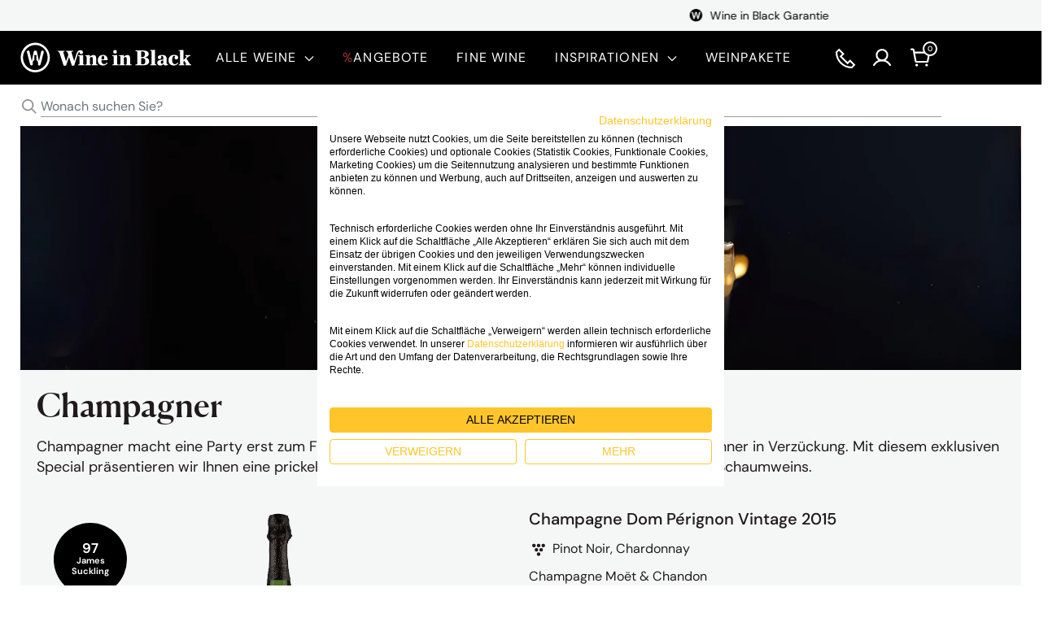

--- FILE ---
content_type: text/html; charset=utf-8
request_url: https://www.wine-in-black.at/collections/inspiration-champagner
body_size: 72347
content:
<!doctype html>

<html class="no-js" lang="de">
  <head><link rel="alternate" hreflang="de-AT" href="https://www.wine-in-black.at/collections/rotwein"><link rel="alternate" hreflang="nl-NL" href="https://www.wineinblack.nl/collections/rode-wijn"><link rel="alternate" hreflang="fr-FR" href="https://www.wine-in-black.fr/collections/vin-rouge"><link rel="alternate" hreflang="de-CH" href="https://www.wine-in-black.ch/collections/rotwein">
    <meta charset="utf-8">
    <meta name="viewport" content="width=device-width, initial-scale=1.0, height=device-height, minimum-scale=1.0, maximum-scale=2.0">
    
    <meta name="theme-color" content="#000000">
    
        <script>
          function addScripCookieFirst (){
            console.log('Fired')
            let script = document.createElement("script");
            script.type = "text/javascript";
            let cookieFirstScriptDom = 'https://consent.cookiefirst.com/sites/wine-in-black.at-9628ebae-5169-49b7-8c19-eeacd9e9832e/consent.js';
            script.src = cookieFirstScriptDom;
            document.head.appendChild(script); 
          }
          const finalUrlNew=window.location.href;
          const IsConsentcartAttributes = "";
          const urlNew = new URL(finalUrlNew);
          let IscontextUrl = urlNew.searchParams.get("context");
          let IsConsentUrl = urlNew.searchParams.get("consent");
          if (IscontextUrl == "app"){
            if(IsConsentUrl == "1" && IsConsentcartAttributes != "false"){
              addScripCookieFirst()
            }
            fetch('/cart/update.js',{
              method: 'POST',
              headers: {
                'Content-Type': 'application/json',
                'X-Requested-With': 'XMLHttpRequest' 
              },
              body: JSON.stringify({
                attributes: {
                  IsConsentUrl:false
                }
              }),
            }).then(function (response) {
            }).catch(function(err){
              console.log(err)
            });
          } else if ( IscontextUrl != "app" && IsConsentcartAttributes != "false"){
            addScripCookieFirst()
          }
          //console.log('IscontextUrl',IscontextUrl)
          //console.log('IsConsentUrl',IsConsentUrl)

          function hasCookie(name) {
            return document.cookie.split("; ").some(cookie => cookie.startsWith(name + "="));
          }
          let hasConsentCookie = hasCookie("cookiefirst-consent");
          if( IscontextUrl == "app" && IsConsentUrl == "0" && !hasConsentCookie){
            document.addEventListener("DOMContentLoaded", function() {
            let cookiefirstButton = document.querySelector('[onclick="cookiefirst_show_settings()"]:not(button)');
            if (cookiefirstButton) {
              cookiefirstButton.removeAttribute("onclick");
              cookiefirstButton.addEventListener("click",function(){
              addScripCookieFirst();
              cookiefirstButton.removeEventListener("onclick");
              cookiefirstButton.setAttribute("onclick","CookieFirst.openPanel()")
              }); 
            }
          })
          }else if(hasConsentCookie && IsConsentcartAttributes == "false"){
            addScripCookieFirst();
          }
        </script>





<!-- Google Tag Manager --> <script>(function(w,d,s,l,i){w[l]=w[l]||[];w[l].push({'gtm.start': new Date().getTime(),event:'gtm.js'});var f=d.getElementsByTagName(s)[0], j=d.createElement(s),dl=l!='dataLayer'?'&l='+l:'';j.async=true;j.src= 'https://www.googletagmanager.com/gtm.js?id='+i+dl;f.parentNode.insertBefore(j,f); })(window,document,'script','dataLayer','GTM-TN77PF');</script> <!-- End Google Tag Manager -->
<title>Champagner: die Krönung der Weinkultur
</title>
    







  <link rel="stylesheet" href="//www.wine-in-black.at/cdn/shop/t/38/assets/index.css?v=143616585541843520711764761581"/>

<meta name="description" content="Champagner günstig online kaufen bei Wine in Black. Bestellen Sie jetzt ab 100€ versandkostenfrei!​"><link rel="canonical" href="https://www.wine-in-black.at/collections/inspiration-champagner"><link rel="shortcut icon" href="//www.wine-in-black.at/cdn/shop/files/WIB_Favicon_black_96x96.png?v=1657272078" type="image/png"><link rel="preload" as="script" href="//www.wine-in-black.at/cdn/shop/t/38/assets/index.js?v=107387123377745203411768392492">
    <link rel="preconnect" href="https://cdn.shopify.com">
    <link rel="preconnect" href="https://fonts.shopifycdn.com">
    <link rel="dns-prefetch" href="https://productreviews.shopifycdn.com">
    <link rel="dns-prefetch" href="https://ajax.googleapis.com">
    <link rel="dns-prefetch" href="https://maps.googleapis.com">
    <link rel="dns-prefetch" href="https://maps.gstatic.com">

    <meta property="og:type" content="website">
  <meta property="og:title" content="Champagner">
  <meta property="og:image" content="http://www.wine-in-black.at/cdn/shop/collections/wib_champagner_cdp_teaser_2x_cb3388be-1de3-4b4c-9ecc-151d08b7e132.jpg?v=1722506912">
  <meta property="og:image:secure_url" content="https://www.wine-in-black.at/cdn/shop/collections/wib_champagner_cdp_teaser_2x_cb3388be-1de3-4b4c-9ecc-151d08b7e132.jpg?v=1722506912">
  <meta property="og:image:width" content="325">
  <meta property="og:image:height" content="1000"><meta property="og:description" content="Champagner günstig online kaufen bei Wine in Black. Bestellen Sie jetzt ab 100€ versandkostenfrei!​"><meta property="og:url" content="https://www.wine-in-black.at/collections/inspiration-champagner">
<meta property="og:site_name" content="Wine in Black"><meta name="twitter:card" content="summary"><meta name="twitter:title" content="Champagner">
  <meta name="twitter:description" content="Champagner macht eine Party erst zum Fest und der Genuss, den er bereitet, bringt nicht nur Weinkenner in Verzückung. Mit diesem exklusiven Special präsentieren wir Ihnen eine prickelnde Auswahl aus der sagenhaft vielfältigen Welt des Luxus-Schaumweins.">
  <meta name="twitter:image" content="https://www.wine-in-black.at/cdn/shop/collections/wib_champagner_cdp_teaser_2x_cb3388be-1de3-4b4c-9ecc-151d08b7e132_600x600_crop_center.jpg?v=1722506912">
    <style>
    /* latin-ext */
@font-face {
    font-family: 'DM Sans';
    font-style: italic;
    font-weight: 400;
    font-display: swap;
    src: url(//www.wine-in-black.at/cdn/shop/t/38/assets/rP2Fp2ywxg089UriCZa4ET-DJF4e8BH9.woff2?v=136542728890310941671737545709) format('woff2');
    unicode-range: U+0100-024F, U+0259, U+1E00-1EFF, U+2020, U+20A0-20AB, U+20AD-20CF, U+2113, U+2C60-2C7F, U+A720-A7FF;
  }
  /* latin */
  @font-face {
    font-family: 'DM Sans';
    font-style: italic;
    font-weight: 400;
    font-display: swap;
    src: url(//www.wine-in-black.at/cdn/shop/t/38/assets/rP2Fp2ywxg089UriCZa4Hz-DJF4e8A.woff2?v=103032776308512431737545709) format('woff2');
    unicode-range: U+0000-00FF, U+0131, U+0152-0153, U+02BB-02BC, U+02C6, U+02DA, U+02DC, U+2000-206F, U+2074, U+20AC, U+2122, U+2191, U+2193, U+2212, U+2215, U+FEFF, U+FFFD;
  }
  /* latin-ext */
  @font-face {
    font-family: 'DM Sans';
    font-style: normal;
    font-weight: 400;
    font-display: swap;
    src: url(//www.wine-in-black.at/cdn/shop/t/38/assets/rP2Hp2ywxg089UriCZ2IHTWEBlwu8Q.woff2?v=107696038558674497721737545709) format('woff2');
    unicode-range: U+0100-024F, U+0259, U+1E00-1EFF, U+2020, U+20A0-20AB, U+20AD-20CF, U+2113, U+2C60-2C7F, U+A720-A7FF;
  }
  /* latin */
  @font-face {
    font-family: 'DM Sans';
    font-style: normal;
    font-weight: 400;
    font-display: swap;
    src: url(//www.wine-in-black.at/cdn/shop/t/38/assets/rP2Hp2ywxg089UriCZOIHTWEBlw.woff2?v=5708155863289411451737545709) format('woff2');
    unicode-range: U+0000-00FF, U+0131, U+0152-0153, U+02BB-02BC, U+02C6, U+02DA, U+02DC, U+2000-206F, U+2074, U+20AC, U+2122, U+2191, U+2193, U+2212, U+2215, U+FEFF, U+FFFD;
  }
  /* latin-ext */
  @font-face {
    font-family: 'DM Sans';
    font-style: normal;
    font-weight: 500;
    font-display: swap;
    src: url(//www.wine-in-black.at/cdn/shop/t/38/assets/rP2Cp2ywxg089UriAWCrCBamC3YU-CnE6Q.woff2?v=132259697680976537961737545709) format('woff2');
    unicode-range: U+0100-024F, U+0259, U+1E00-1EFF, U+2020, U+20A0-20AB, U+20AD-20CF, U+2113, U+2C60-2C7F, U+A720-A7FF;
  }
  /* latin */
  @font-face {
    font-family: 'DM Sans';
    font-style: normal;
    font-weight: 500;
    font-display: swap;
    src: url(//www.wine-in-black.at/cdn/shop/t/38/assets/rP2Cp2ywxg089UriAWCrCBimC3YU-Ck.woff2?v=128574967095220942831737545709) format('woff2');
    unicode-range: U+0000-00FF, U+0131, U+0152-0153, U+02BB-02BC, U+02C6, U+02DA, U+02DC, U+2000-206F, U+2074, U+20AC, U+2122, U+2191, U+2193, U+2212, U+2215, U+FEFF, U+FFFD;
  }
  /* latin-ext */
  @font-face {
    font-family: 'DM Sans';
    font-style: normal;
    font-weight: 700;
    font-display: swap;
    src: url(//www.wine-in-black.at/cdn/shop/t/38/assets/rP2Cp2ywxg089UriASitCBamC3YU-CnE6Q.woff2?v=117103494349666201751737545709) format('woff2');
    unicode-range: U+0100-024F, U+0259, U+1E00-1EFF, U+2020, U+20A0-20AB, U+20AD-20CF, U+2113, U+2C60-2C7F, U+A720-A7FF;
  }
  /* latin */
  @font-face {
    font-family: 'DM Sans';
    font-style: normal;
    font-weight: 700;
    font-display: swap;
    src: url(//www.wine-in-black.at/cdn/shop/t/38/assets/rP2Cp2ywxg089UriASitCBimC3YU-Ck.woff2?v=26598012592014729881737545709) format('woff2');
    unicode-range: U+0000-00FF, U+0131, U+0152-0153, U+02BB-02BC, U+02C6, U+02DA, U+02DC, U+2000-206F, U+2074, U+20AC, U+2122, U+2191, U+2193, U+2212, U+2215, U+FEFF, U+FFFD;
  }
</style>

<style>
  @font-face{
    font-family: "Canela Web";
    src:url("//www.wine-in-black.at/cdn/shop/t/38/assets/Canela-Regular-Web.woff2?v=120027884575875854621737545709") format("woff2"),url("//www.wine-in-black.at/cdn/shop/t/38/assets/Canela-Regular-Web.woff?v=160876705519372664461737545709") format("woff");
    font-weight: 400;
    font-style: normal;
    font-display: swap;
  }
  @font-face{
    font-family:"Canela Web";
    src:url("//www.wine-in-black.at/cdn/shop/t/38/assets/Canela-Medium-Web.woff2?v=36781772113517756161737545709") format("woff2"),url("//www.wine-in-black.at/cdn/shop/t/38/assets/Canela-Medium-Web.woff?v=104696743453421980121737545709") format("woff");
    font-weight: 500;
    font-style: normal;
    font-display: swap;
  }
</style>
<style>

  :root {
    --default-text-font-size : 20px;
    --base-text-font-size    : 18px;
    /* --heading-font-family    : Barlow, sans-serif;
    --heading-font-weight    : 600;
    --heading-font-style     : normal; */

    --heading-font-family    : Canela Web;
    --heading-font-weight    : 400;
    --heading-font-style     : 'normal';

    /* --text-font-family       : Barlow, sans-serif; */
    /* --text-font-weight       : 500; */
    /* --text-font-style        : normal; */
    /* --text-font-bolder-weight: ; */
    --text-font-family       : 'DM Sans', sans-serif;
    --text-font-weight       : 400;
    --text-font-style        : 'normal';
    --text-font-bolder-weight: 500;
    --text-link-decoration   : underline;

    --text-color               : #000000;
    --text-color-rgb           : 0, 0, 0;
    --heading-color            : #1f1b1b;
    --border-color             : #000000;
    --border-color-rgb         : 0, 0, 0;
    --input-text               : #000000;
    --input-text-ph            : #6c757d;
    --form-border-color        : #6c757d;
    --input-text-light         : #F9F7F5;
    --input-text-ph-light      : #6c757d;
    --form-border-color-light  : #6c757d;
    --accent-color             : #000000;
    --accent-color-rgb         : 0, 0, 0;
    --link-color               : #000000;
    --link-color-hover         : #000000;
    --background               : #ffffff;
    --secondary-background     : #F5F7F7;
    --tertiary-background     : #d9d2c1;
    --secondary-background-rgb : 245, 247, 247;
    --accent-background        : rgba(0, 0, 0, 0.08);

    --input-background: #F5F7F7;

    --error-color       : #ff0000;
    --error-background  : rgba(255, 0, 0, 0.07);
    --success-color     : #00aa00;
    --success-background: rgba(0, 170, 0, 0.11);

    --primary-button-background      : #ffc52a;
    --primary-button-background-rgb  : 255, 197, 42;
    --primary-button-text-color      : #000000;
    --primary-button-text-rgb        : 0, 0, 0;
    --secondary-button-background    : #ffffff;
    --secondary-button-background-rgb: 255, 255, 255;
    --secondary-button-text-color    : #000000;
    --tertiary-button-background      : #1e2d7d;
    --tertiary-button-background-hover: #1e2d7d;
    --tertiary-button-text-color      : #ffffff;
    
    --header-background      : #000000;
    --header-text-color      : #ffffff;
    --header-light-text-color: #a3afef;
    --header-border-color    : rgba(163, 175, 239, 0.3);
    --header-accent-color    : #3e2917;

    --footer-background-color:    #F5F7F7;
    --footer-heading-text-color:  #000000;
    --footer-body-text-color:     #000000;
    --footer-body-text-color-rgb: 0, 0, 0;
    --footer-accent-color:        #000000;
    --footer-accent-color-rgb:    0, 0, 0;
    --footer-border:              none;
    
    --flickity-arrow-color: #000000;--product-on-sale-accent           : #6c8676;
    --product-on-sale-accent-rgb       : 108, 134, 118;
    --product-on-sale-color            : #ffffff;
    --product-in-stock-color           : #008a00;
    --product-low-stock-color          : #ee0000;
    --product-sold-out-color           : #8a9297;
    --product-label-on-sale            : #ad3737;
    
    --product-custom-label-1-background: #ad3737;
    --product-custom-label-1-color     : #ffffff;
    --product-custom-label-meta-background: #000000;
    --product-custom-label-meta-color     : #ffffff;
    --product-custom-label-tag1-background: #ad3737;
    --product-custom-label-tag1-color     : #ffffff;
    --product-custom-label-tag2-background: #363f2c;
    --product-custom-label-tag2-color     : #ffffff;
    --product-custom-label-tag-transform  : uppercase;
    --product-custom-labels-size-desk     : 80px;
    --product-custom-labels-size-phone    : 75px;
    --product-pdp_spacing_desktop     : 30px;
    --product-pdp_spacing_mobile    : 30px;
    --product-pdp_image_padding_bottom_desktop : 50px;
    --product-pdp_image_padding_bottom_mobile : 10px;

    --product-custom-labels-size-desk-pdp     : 90px;
    
    --product-custom-labels-size-phone-pdp    : 76px;
    
    
    /* PDP: Award general */
    --pdp-label-award-font-size-desktop                : 11px;
    --pdp-label-award-font-size-mobile                 : 12px;
    /* PDP: Award score */
    --pdp-label-award-score-font-size-desktop          : 17px;
    --pdp-label-award-score-font-size-mobile           : 18px;
    /* Product card: Award general */
    --product-card-label-award-font-size-desktop       : 10px;
    --product-card-label-award-font-size-mobile        : 11px;
    /* Product card: Award score */
    --product-card-label-award-score-font-size-desktop : 12px;
    --product-card-label-award-score-font-size-mobile  : 11px;

    --product-review-star-color        : #ffbd00;

    --mobile-container-gutter : 20px;
    --desktop-container-gutter: 25px;

    /* Shopify related variables */
    --payment-terms-background-color: #ffffff;

    --fontsize-uvp-price: 14px;

    /* LABELS SETTINGS */

    --label-new-font-size-cdp: 40px;
    --label-new-font-weight-cdp: 400;
    --label-new-letter-spacing-cdp: 0;
    --label-new-padding-horizontal-cdp: 10px;
    --label-new-padding-vertical-cdp: 10px;
    --label-new-border-radius-cdp: 0px;
    --label-new-color-cdp: #000000;
    --label-new-background-cdp: #fff;

    --label-new-font-size-pdp: 40px;
    --label-new-font-weight-pdp: 400;
    --label-new-letter-spacing-pdp: 0;
    --label-new-padding-horizontal-pdp: 10px;
    --label-new-padding-vertical-pdp: 10px;
    --label-new-border-radius-pdp: 0px;
    --label-new-color-pdp: #000000;
    --label-new-background-pdp: #fff;
  }
</style>

<script>
  // IE11 does not have support for CSS variables, so we have to polyfill them
  if (!(((window || {}).CSS || {}).supports && window.CSS.supports('(--a: 0)'))) {
    const script = document.createElement('script');
    script.type = 'text/javascript';
    script.src = 'https://cdn.jsdelivr.net/npm/css-vars-ponyfill@2';
    script.onload = function() {
      cssVars({});
    };

    document.getElementsByTagName('head')[0].appendChild(script);
  }
</script>


    <script>window.performance && window.performance.mark && window.performance.mark('shopify.content_for_header.start');</script><meta name="google-site-verification" content="zVFWYoNV28vN8ZThdv6ouGttNoHTWG5yPXYrDps4NlY">
<meta id="shopify-digital-wallet" name="shopify-digital-wallet" content="/59758444682/digital_wallets/dialog">
<meta name="shopify-checkout-api-token" content="3bf7ba9d86b12513241a3d682f149ac9">
<meta id="in-context-paypal-metadata" data-shop-id="59758444682" data-venmo-supported="false" data-environment="production" data-locale="de_DE" data-paypal-v4="true" data-currency="EUR">
<link rel="alternate" type="application/atom+xml" title="Feed" href="/collections/inspiration-champagner.atom" />
<link rel="next" href="/collections/inspiration-champagner?page=2">
<link rel="alternate" type="application/json+oembed" href="https://www.wine-in-black.at/collections/inspiration-champagner.oembed">
<script async="async" src="/checkouts/internal/preloads.js?locale=de-AT"></script>
<script id="shopify-features" type="application/json">{"accessToken":"3bf7ba9d86b12513241a3d682f149ac9","betas":["rich-media-storefront-analytics"],"domain":"www.wine-in-black.at","predictiveSearch":true,"shopId":59758444682,"locale":"de"}</script>
<script>var Shopify = Shopify || {};
Shopify.shop = "wineinblack-at.myshopify.com";
Shopify.locale = "de";
Shopify.currency = {"active":"EUR","rate":"1.0"};
Shopify.country = "AT";
Shopify.theme = {"name":"[ACTIONS LIVE] - Shopfabrik","id":175249097036,"schema_name":"Warehouse","schema_version":"2.5.1","theme_store_id":null,"role":"main"};
Shopify.theme.handle = "null";
Shopify.theme.style = {"id":null,"handle":null};
Shopify.cdnHost = "www.wine-in-black.at/cdn";
Shopify.routes = Shopify.routes || {};
Shopify.routes.root = "/";</script>
<script type="module">!function(o){(o.Shopify=o.Shopify||{}).modules=!0}(window);</script>
<script>!function(o){function n(){var o=[];function n(){o.push(Array.prototype.slice.apply(arguments))}return n.q=o,n}var t=o.Shopify=o.Shopify||{};t.loadFeatures=n(),t.autoloadFeatures=n()}(window);</script>
<script id="shop-js-analytics" type="application/json">{"pageType":"collection"}</script>
<script defer="defer" async type="module" src="//www.wine-in-black.at/cdn/shopifycloud/shop-js/modules/v2/client.init-shop-cart-sync_e98Ab_XN.de.esm.js"></script>
<script defer="defer" async type="module" src="//www.wine-in-black.at/cdn/shopifycloud/shop-js/modules/v2/chunk.common_Pcw9EP95.esm.js"></script>
<script defer="defer" async type="module" src="//www.wine-in-black.at/cdn/shopifycloud/shop-js/modules/v2/chunk.modal_CzmY4ZhL.esm.js"></script>
<script type="module">
  await import("//www.wine-in-black.at/cdn/shopifycloud/shop-js/modules/v2/client.init-shop-cart-sync_e98Ab_XN.de.esm.js");
await import("//www.wine-in-black.at/cdn/shopifycloud/shop-js/modules/v2/chunk.common_Pcw9EP95.esm.js");
await import("//www.wine-in-black.at/cdn/shopifycloud/shop-js/modules/v2/chunk.modal_CzmY4ZhL.esm.js");

  window.Shopify.SignInWithShop?.initShopCartSync?.({"fedCMEnabled":true,"windoidEnabled":true});

</script>
<script>(function() {
  var isLoaded = false;
  function asyncLoad() {
    if (isLoaded) return;
    isLoaded = true;
    var urls = ["https:\/\/tseish-app.connect.trustedshops.com\/esc.js?apiBaseUrl=aHR0cHM6Ly90c2Vpc2gtYXBwLmNvbm5lY3QudHJ1c3RlZHNob3BzLmNvbQ==\u0026instanceId=d2luZWluYmxhY2stYXQubXlzaG9waWZ5LmNvbQ==\u0026shop=wineinblack-at.myshopify.com"];
    for (var i = 0; i < urls.length; i++) {
      var s = document.createElement('script');
      s.type = 'text/javascript';
      s.async = true;
      s.src = urls[i];
      var x = document.getElementsByTagName('script')[0];
      x.parentNode.insertBefore(s, x);
    }
  };
  if(window.attachEvent) {
    window.attachEvent('onload', asyncLoad);
  } else {
    window.addEventListener('load', asyncLoad, false);
  }
})();</script>
<script id="__st">var __st={"a":59758444682,"offset":3600,"reqid":"bcd0d4a1-6e1f-4346-acbe-9b22bac0173f-1769057419","pageurl":"www.wine-in-black.at\/collections\/inspiration-champagner","u":"62424892cba1","p":"collection","rtyp":"collection","rid":278202253450};</script>
<script>window.ShopifyPaypalV4VisibilityTracking = true;</script>
<script id="captcha-bootstrap">!function(){'use strict';const t='contact',e='account',n='new_comment',o=[[t,t],['blogs',n],['comments',n],[t,'customer']],c=[[e,'customer_login'],[e,'guest_login'],[e,'recover_customer_password'],[e,'create_customer']],r=t=>t.map((([t,e])=>`form[action*='/${t}']:not([data-nocaptcha='true']) input[name='form_type'][value='${e}']`)).join(','),a=t=>()=>t?[...document.querySelectorAll(t)].map((t=>t.form)):[];function s(){const t=[...o],e=r(t);return a(e)}const i='password',u='form_key',d=['recaptcha-v3-token','g-recaptcha-response','h-captcha-response',i],f=()=>{try{return window.sessionStorage}catch{return}},m='__shopify_v',_=t=>t.elements[u];function p(t,e,n=!1){try{const o=window.sessionStorage,c=JSON.parse(o.getItem(e)),{data:r}=function(t){const{data:e,action:n}=t;return t[m]||n?{data:e,action:n}:{data:t,action:n}}(c);for(const[e,n]of Object.entries(r))t.elements[e]&&(t.elements[e].value=n);n&&o.removeItem(e)}catch(o){console.error('form repopulation failed',{error:o})}}const l='form_type',E='cptcha';function T(t){t.dataset[E]=!0}const w=window,h=w.document,L='Shopify',v='ce_forms',y='captcha';let A=!1;((t,e)=>{const n=(g='f06e6c50-85a8-45c8-87d0-21a2b65856fe',I='https://cdn.shopify.com/shopifycloud/storefront-forms-hcaptcha/ce_storefront_forms_captcha_hcaptcha.v1.5.2.iife.js',D={infoText:'Durch hCaptcha geschützt',privacyText:'Datenschutz',termsText:'Allgemeine Geschäftsbedingungen'},(t,e,n)=>{const o=w[L][v],c=o.bindForm;if(c)return c(t,g,e,D).then(n);var r;o.q.push([[t,g,e,D],n]),r=I,A||(h.body.append(Object.assign(h.createElement('script'),{id:'captcha-provider',async:!0,src:r})),A=!0)});var g,I,D;w[L]=w[L]||{},w[L][v]=w[L][v]||{},w[L][v].q=[],w[L][y]=w[L][y]||{},w[L][y].protect=function(t,e){n(t,void 0,e),T(t)},Object.freeze(w[L][y]),function(t,e,n,w,h,L){const[v,y,A,g]=function(t,e,n){const i=e?o:[],u=t?c:[],d=[...i,...u],f=r(d),m=r(i),_=r(d.filter((([t,e])=>n.includes(e))));return[a(f),a(m),a(_),s()]}(w,h,L),I=t=>{const e=t.target;return e instanceof HTMLFormElement?e:e&&e.form},D=t=>v().includes(t);t.addEventListener('submit',(t=>{const e=I(t);if(!e)return;const n=D(e)&&!e.dataset.hcaptchaBound&&!e.dataset.recaptchaBound,o=_(e),c=g().includes(e)&&(!o||!o.value);(n||c)&&t.preventDefault(),c&&!n&&(function(t){try{if(!f())return;!function(t){const e=f();if(!e)return;const n=_(t);if(!n)return;const o=n.value;o&&e.removeItem(o)}(t);const e=Array.from(Array(32),(()=>Math.random().toString(36)[2])).join('');!function(t,e){_(t)||t.append(Object.assign(document.createElement('input'),{type:'hidden',name:u})),t.elements[u].value=e}(t,e),function(t,e){const n=f();if(!n)return;const o=[...t.querySelectorAll(`input[type='${i}']`)].map((({name:t})=>t)),c=[...d,...o],r={};for(const[a,s]of new FormData(t).entries())c.includes(a)||(r[a]=s);n.setItem(e,JSON.stringify({[m]:1,action:t.action,data:r}))}(t,e)}catch(e){console.error('failed to persist form',e)}}(e),e.submit())}));const S=(t,e)=>{t&&!t.dataset[E]&&(n(t,e.some((e=>e===t))),T(t))};for(const o of['focusin','change'])t.addEventListener(o,(t=>{const e=I(t);D(e)&&S(e,y())}));const B=e.get('form_key'),M=e.get(l),P=B&&M;t.addEventListener('DOMContentLoaded',(()=>{const t=y();if(P)for(const e of t)e.elements[l].value===M&&p(e,B);[...new Set([...A(),...v().filter((t=>'true'===t.dataset.shopifyCaptcha))])].forEach((e=>S(e,t)))}))}(h,new URLSearchParams(w.location.search),n,t,e,['guest_login'])})(!0,!1)}();</script>
<script integrity="sha256-4kQ18oKyAcykRKYeNunJcIwy7WH5gtpwJnB7kiuLZ1E=" data-source-attribution="shopify.loadfeatures" defer="defer" src="//www.wine-in-black.at/cdn/shopifycloud/storefront/assets/storefront/load_feature-a0a9edcb.js" crossorigin="anonymous"></script>
<script data-source-attribution="shopify.dynamic_checkout.dynamic.init">var Shopify=Shopify||{};Shopify.PaymentButton=Shopify.PaymentButton||{isStorefrontPortableWallets:!0,init:function(){window.Shopify.PaymentButton.init=function(){};var t=document.createElement("script");t.src="https://www.wine-in-black.at/cdn/shopifycloud/portable-wallets/latest/portable-wallets.de.js",t.type="module",document.head.appendChild(t)}};
</script>
<script data-source-attribution="shopify.dynamic_checkout.buyer_consent">
  function portableWalletsHideBuyerConsent(e){var t=document.getElementById("shopify-buyer-consent"),n=document.getElementById("shopify-subscription-policy-button");t&&n&&(t.classList.add("hidden"),t.setAttribute("aria-hidden","true"),n.removeEventListener("click",e))}function portableWalletsShowBuyerConsent(e){var t=document.getElementById("shopify-buyer-consent"),n=document.getElementById("shopify-subscription-policy-button");t&&n&&(t.classList.remove("hidden"),t.removeAttribute("aria-hidden"),n.addEventListener("click",e))}window.Shopify?.PaymentButton&&(window.Shopify.PaymentButton.hideBuyerConsent=portableWalletsHideBuyerConsent,window.Shopify.PaymentButton.showBuyerConsent=portableWalletsShowBuyerConsent);
</script>
<script data-source-attribution="shopify.dynamic_checkout.cart.bootstrap">document.addEventListener("DOMContentLoaded",(function(){function t(){return document.querySelector("shopify-accelerated-checkout-cart, shopify-accelerated-checkout")}if(t())Shopify.PaymentButton.init();else{new MutationObserver((function(e,n){t()&&(Shopify.PaymentButton.init(),n.disconnect())})).observe(document.body,{childList:!0,subtree:!0})}}));
</script>
<link id="shopify-accelerated-checkout-styles" rel="stylesheet" media="screen" href="https://www.wine-in-black.at/cdn/shopifycloud/portable-wallets/latest/accelerated-checkout-backwards-compat.css" crossorigin="anonymous">
<style id="shopify-accelerated-checkout-cart">
        #shopify-buyer-consent {
  margin-top: 1em;
  display: inline-block;
  width: 100%;
}

#shopify-buyer-consent.hidden {
  display: none;
}

#shopify-subscription-policy-button {
  background: none;
  border: none;
  padding: 0;
  text-decoration: underline;
  font-size: inherit;
  cursor: pointer;
}

#shopify-subscription-policy-button::before {
  box-shadow: none;
}

      </style>

<script>window.performance && window.performance.mark && window.performance.mark('shopify.content_for_header.end');</script>

    
      <script src="https://www.googleoptimize.com/optimize.js?id=GTM-PHRT66K"></script>
    

    


  <script type="application/ld+json">
  {
    "@context": "http://schema.org",
    "@type": "BreadcrumbList",
  "itemListElement": [{
      "@type": "ListItem",
      "position": 1,
      "name": "Home",
      "item": "https://www.wine-in-black.at"
    },{
          "@type": "ListItem",
          "position": 2,
          "name": "Champagner",
          "item": "https://www.wine-in-black.at/collections/inspiration-champagner"
        }]
  }
  </script>


    
    
      <script src="https://integrations.etrusted.com/applications/widget.js/v2" defer async></script>
    
    

    <script>
      // This allows to expose several variables to the global scope, to be used in scripts
      window.theme = {
        pageType: "collection",
        cartCount: 0,
        moneyFormat: "{{amount_with_comma_separator}} €",
        moneyWithCurrencyFormat: "{{amount_with_comma_separator}} €",
        currencyCodeEnabled: false,
        showDiscount: false,
        discountMode: "saving",
        searchMode: "product,article",
        searchUnavailableProducts: "hide",cartType: "drawer",
        addBothGifts: false,
        cartHover: true,
        overlayEnable: true,
        elbwalker_destination_ga4: false,
        elbwalker_ga4_measurement_id: "",
        elbwalker_destination_datamining_events: true,
        use_old_dicount: false,
        country: "AT",
        localization: "de",
        currencyIsoCode: "EUR"
      };

      window.routes = {
        rootUrl: "\/",
        rootUrlWithoutSlash: '',
        cartUrl: "\/cart",
        cartAddUrl: "\/cart\/add",
        cartChangeUrl: "\/cart\/change",
        searchUrl: "\/search",
        productRecommendationsUrl: "\/recommendations\/products"
      };

      window.languages = {
        productRegularPrice: "Normalpreis",
        productSalePrice: "Sonderpreis",
        collectionOnSaleLabel: "Einsparung {{savings}}",
        productFormUnavailable: "Nicht verfügbar",
        productFormAddToCart: "Warenkorb",
        productFormSoldOut: "Ausverkauft",
        productAdded: "Produkt wurde in den Warenkorb gelegt",
        productLimit: "Sie haben die Höchstmenge dieses Weins erreicht. Entdecken Sie doch unsere anderen Angebote!",
        productAddedShort: "Hinzugefügt",
        shippingEstimatorNoResults: "Es konnten für Ihre Adresse keine Versandkosten ermittelt werden.",
        shippingEstimatorOneResult: "Es gibt eine Versandmethode für Ihre Adresse:",
        shippingEstimatorMultipleResults: "Es gibt {{count}} Versandmethoden für Ihre Adresse:",
        shippingEstimatorErrors: "Es gibt Fehler:",
        flashDaysLeft: {
          one: "Tag Verbleibend",
          other:  "Tage Verbleibend"
        },
        flashHoursLeft: {
          one: "Stunde Verbleibend",
          other:  "Stunden Verbleibend"
        },
        flashMinutesLeft: {
          one: "Minute Verbleibend",
          other:  "Minuten Verbleibend"
        },
        flashSecondsLeft: {
          one: "Sekunde Verbleibend",
          other:  "Sekunden Verbleibend"
        },
        bannerDaysLeft: {
          one: "Tag",
          other:  "Tage"
        },
        bannerHoursLeft: {
          one: "Stunde",
          other:  "Stunden"
        },
        bannerMinutesLeft: {
          one: "Minute",
          other:  "Minuten"
        },
        bannerSecondsLeft: {
          one: "Sekunde",
          other:  "Sekunden"
        },
        searchResultCollection: "Alle Produkte basierend auf Ihrer Suche sehen",
        noSearchResultCollection: "Keine Ergebnisse gefunden, überprüfen Sie ob Ihre Eingabe korrekt ist.",
        product_count: {
          one:"Produkt",
          more:"Produkte"}
      };

      window.lazySizesConfig = {
        loadHidden: false,
        hFac: 0.8,
        expFactor: 3,
        customMedia: {
          '--phone': '(max-width: 640px)',
          '--tablet': '(min-width: 641px) and (max-width: 1023px)',
          '--lap': '(min-width: 1024px)'
        }
      };

      window.contextApp = {
       cart: null,
       code: "",
       error_discount_for_app_only:"Discount code apply for App users only"
      };

      document.documentElement.className = document.documentElement.className.replace('no-js', 'js');
    </script><script src="//www.wine-in-black.at/cdn/shop/t/38/assets/index.js?v=107387123377745203411768392492" defer></script>

    <script>
/*
===================================
| DATALAYER ARCHITECTURE: SHOPIFY |
-----------------------------------

DEFINITION:
A data layer helps you collect more accurate analytics data, that in turn allows you to better understand what potential buyers are doing on your website and where you can make improvements. It also reduces the time to implement marketing tags on a website, and reduces the need for IT involvement, leaving them to get on with implementing new features and fixing bugs.

RESOURCES:
http://www.datalayerdoctor.com/a-gentle-introduction-to-the-data-layer-for-digital-marketers/
http://www.simoahava.com/analytics/data-layer/

AUTHORS:
Mechelle Warneke = [{
Email: mechellewarneke@gmail.com,
Website: mechellewarneke.com,
BVACCEL: [{
  Email: mechelle@bvaccel.com,
  Position: XO Strategist | Technical Web Analyst
}]
}];

Tyler Shambora = [{
Website: tylershambora.com,
BVACCEL: [{
  Email: tyler@bvaccel.com,
  Position: Lead Web Developer
}]
}];

EXTERNAL DEPENDENCIES:
* jQuery
* jQuery Cookie Plugin v1.4.1 - https://github.com/carhartl/jquery-cookie
* cartjs - https://github.com/discolabs/cartjs

DataLayer Architecture: Shopify v1.3.1
COPYRIGHT 2016
LICENSES: MIT ( https://opensource.org/licenses/MIT )
*/


__bva__jQueryinterval = setInterval(function(){
var jQuery = typeof Checkout !== 'undefined' ? Checkout.jQuery : window.jQuery
// --------------------------------------------- wait for jQuery to load

if(jQuery){
var $ = typeof Checkout !== 'undefined' ? Checkout.$ : window.$
// --------------- run script after jQuery has loaded

// search parameters
getURLParams = function(name, url){
    if (!url) url = window.location.href;
    name = name.replace(/[\[\]]/g, "\\$&");
    var regex = new RegExp("[?&]" + name + "(=([^&#]*)|&|#|$)"),
    results = regex.exec(url);
    if (!results) return null;
    if (!results[2]) return '';
    return decodeURIComponent(results[2].replace(/\+/g, " "));
  };

/* =====================
| DYNAMIC DEPENDENCIES |
--------------------- */

__bva__ = {
  dynamicCart: true,  // if cart is dynamic (meaning no refresh on cart add) set to true
  debug: false, // if true, console messages will be displayed
  cart: null,
  wishlist: null,
  removeCart: null
};

customBindings = {
  cartTriggers: [],
  viewCart: [],
  removeCartTrigger: [],
  cartVisableSelector: [],
  promoSubscriptionsSelectors: [],
  promoSuccess: [],
  ctaSelectors: [],
  newsletterSelectors: [],
  newsletterSuccess: [],
  searchPage: [],
  wishlistSelector: [],
  removeWishlist: [],
  wishlistPage: [],
  searchTermQuery: [getURLParams('q')], // replace var with correct query
};

/* DO NOT EDIT */
defaultBindings = {
  cartTriggers: ['form[action="/cart/add"] [type="submit"],.add-to-cart,.cart-btn'],
  viewCart: ['form[action="/cart"],.my-cart,.trigger-cart,#mobileCart'],
  removeCartTrigger: ['[href*="/cart/change"]'],
  cartVisableSelector: ['.inlinecart.is-active,.inline-cart.is-active'],
  promoSubscriptionsSelectors: [],
  promoSuccess: [],
  ctaSelectors: [],
  newsletterSelectors: ['input.contact_email'],
  newsletterSuccess: ['.success_message'],
  searchPage: ['search'],
  wishlistSelector: [],
  removeWishlist: [],
  wishlistPage: []
};

// stitch bindings
objectArray = customBindings;
outputObject = __bva__;

applyBindings = function(objectArray, outputObject){
  for (var x in objectArray) {
    var key = x;
    var objs = objectArray[x];
    values = [];
    if(objs.length > 0){
      values.push(objs);
      if(key in outputObject){
        values.push(outputObject[key]);
        outputObject[key] = values.join(", ");
      }else{
        outputObject[key] = values.join(", ");
      }
    }
  }
};

applyBindings(customBindings, __bva__);
applyBindings(defaultBindings, __bva__);

/* =======================
| PREREQUISITE LIBRARIES |
----------------------- */

  clearInterval(__bva__jQueryinterval);

    // jquery-cookies.js
    if(typeof $.cookie!==undefined){(function(a){if(typeof define==='function'&&define.amd){define(['jquery'],a)}else if(typeof exports==='object'){module.exports=a(require('jquery'))}else{a(jQuery)}}(function($){var g=/\+/g;function encode(s){return h.raw?s:encodeURIComponent(s)}function decode(s){return h.raw?s:decodeURIComponent(s)}function stringifyCookieValue(a){return encode(h.json?JSON.stringify(a):String(a))}function parseCookieValue(s){if(s.indexOf('"')===0){s=s.slice(1,-1).replace(/\\"/g,'"').replace(/\\\\/g,'\\')}try{s=decodeURIComponent(s.replace(g,' '));return h.json?JSON.parse(s):s}catch(e){}}function read(s,a){var b=h.raw?s:parseCookieValue(s);return $.isFunction(a)?a(b):b}var h=$.cookie=function(a,b,c){if(arguments.length>1&&!$.isFunction(b)){c=$.extend({},h.defaults,c);if(typeof c.expires==='number'){var d=c.expires,t=c.expires=new Date();t.setMilliseconds(t.getMilliseconds()+d*864e+5)}return(document.cookie=[encode(a),'=',stringifyCookieValue(b),c.expires?'; expires='+c.expires.toUTCString():'',c.path?'; path='+c.path:'',c.domain?'; domain='+c.domain:'',c.secure?'; secure':''].join(''))}var e=a?undefined:{},cookies=document.cookie?document.cookie.split('; '):[],i=0,l=cookies.length;for(;i<l;i++){var f=cookies[i].split('='),name=decode(f.shift()),cookie=f.join('=');if(a===name){e=read(cookie,b);break}if(!a&&(cookie=read(cookie))!==undefined){e[name]=cookie}}return e};h.defaults={};$.removeCookie=function(a,b){$.cookie(a,'',$.extend({},b,{expires:-1}));return!$.cookie(a)}}))}

    /* ======================
    | Begin dataLayer Build |
    ---------------------- */

    // if debug
    if(__bva__.debug){
      console.log('=====================\n| DATALAYER SHOPIFY |\n---------------------');
      console.log('Page Template: collection.premium-filter');
    }

    window.dataLayer = window.dataLayer || [];  // init data layer if doesn't already exist
    dataLayer.push({'event': 'Begin DataLayer'}); // begin datalayer

    var template = "collection.premium-filter";

    /* Landing Page Cookie
    -----------------------
    1. Detect if user just landed on the site
    2. Only fires if Page Title matches website */

    $.cookie.raw = true;
    var cookieOptions = {
      path: '/',
      secure: true,
      httpOnly: true
    };

    if ($.cookie('landingPage') === undefined || $.cookie('landingPage').length === 0) {
      var landingPage = true;
      $.cookie('landingPage', 'landed', cookieOptions);
    } else {
      var landingPage = false;
      $.cookie('landingPage', 'refresh', cookieOptions);
    }
    if (__bva__.debug) {
      console.log('Landing Page: ' + landingPage);
    }

    /* Log State Cookie
    ------------------- */
    
    var isLoggedIn = false;
    

    if (!isLoggedIn) {
      $.cookie('logState', 'loggedOut', cookieOptions);
    } else {
      if ($.cookie('logState') === 'loggedOut' || $.cookie('logState') === undefined) {
        $.cookie('logState', 'firstLog', cookieOptions);
      } else if ($.cookie('logState') === 'firstLog') {
        $.cookie('logState', 'refresh', cookieOptions);
      }
    }

    if ($.cookie('logState') === 'firstLog') {
      var firstLog = true;
    } else {
      var firstLog = false;
    }

    /* ==========
    | DATALAYERS |
    ----------- */

    /* DATALAYER: Landing Page
    --------------------------
    Fires any time a user first lands on the site. */

    if ($.cookie('landingPage') === 'landed') {
      dataLayer.push({
        'pageType': 'Landing',
        'event': 'Landing'
      });

      if (__bva__.debug) {
        console.log('DATALAYER: Landing Page fired.');
      }
    }

    /* DATALAYER: Log State
    -----------------------
    1. Determine if user is logged in or not.
    2. Return User specific data. */

    var logState = {
      
      
      'logState' : "Logged Out",
      
      
      'firstLog'      : firstLog,
      'customerEmail' : '',
      'customerEmailHashed' : 'd41d8cd98f00b204e9800998ecf8427e',
      'timestamp'     : Date.now(),
      
      'customerType'       : 'New',
      'customerTypeNumber' :'1',
      
      'shippingInfo' : {
        'fullName'  : '',
        'firstName' : '',
        'lastName'  : '',
        'address1'  : '',
        'address2'  : '',
        'street'    : '',
        'city'      : '',
        'province'  : '',
        'zip'       : '',
        'country'   : '',
        'phone'     : '',
      },
      'billingInfo' : {
        'fullName'  : '',
        'firstName' : '',
        'lastName'  : '',
        'address1'  : '',
        'address2'  : '',
        'street'    : '',
        'city'      : '',
        'province'  : '',
        'zip'       : '',
        'country'   : '',
        'phone'     : '',
      },
      'checkoutEmail' : '',
      'checkoutEmailHashed' : 'd41d8cd98f00b204e9800998ecf8427e',
      'currency'      : 'EUR',
      'pageType'      : 'Log State',
      'event'         : 'Log State'
    }

    dataLayer.push(logState);
    if(__bva__.debug){
      console.log("Log State"+" :"+JSON.stringify(logState, null, " "));
    }

    /*DATALAYER: Homepage
    --------------------------- */

    if(document.location.pathname == "/"){
      var homepage = {
        'pageType' : 'Homepage',
        'event'    : 'Homepage'
      };
      dataLayer.push(homepage);
      if(__bva__.debug){
        console.log("Homepage"+" :"+JSON.stringify(homepage, null, " "));
      }
    }

    /* DATALAYER: Blog Articles
    ---------------------------
    Fire on Blog Article Pages */

    

    /* DATALAYER: Product List Page (Collections, Category)
    -------------------------------------------------------
    Fire on all product listing pages. */

    
    var product = {
      'products': [
      {
        'id'              : '6986029465738',
        'sku'             : '',
        'variantId'       : '',
        'productType'     : "simple",
        'name'            : "Champagne Etienne Oudart Origine brut",
        'price'           : '22,95',
        'imageURL'        : "https://www.wine-in-black.at/cdn/shop/files/143660-mockup-flasche_grande.png?v=1769008342",
        'productURL'      : 'https://www.wine-in-black.at/products/champagne-etienne-oudart-champagne-etienne-oudart-origine-brut',
        'brand'           : 'Wine in Black',
        'comparePrice'    : '26,95',
        'categories'      : ["Alle Weine","Angebote","Champagne","Champagne Étienne Oudart","Champagner","Champagner","Schaumwein","Sommerschlussverkauf","Sparkling Special","Summer Sale","Wein aus Frankreich","Wine in Black Rabattwoche","Winzerchampagner"],
        'currentCategory' : "Champagner",
        'productOptions'  : {
          
          
          
          "Option1" : "Default Title",
          
          
          
        }
      },
      {
        'id'              : '9356109087052',
        'sku'             : '',
        'variantId'       : '',
        'productType'     : "simple",
        'name'            : "Grand Vintage Rosé extra brut 2016",
        'price'           : '89,95',
        'imageURL'        : "https://www.wine-in-black.at/cdn/shop/files/183223-mockup-flasche_grande.png?v=1769008203",
        'productURL'      : 'https://www.wine-in-black.at/products/champagne-moet-chandon-grand-vintage-rose-extra-brut-2016',
        'brand'           : 'Wine in Black',
        'comparePrice'    : '0,00',
        'categories'      : ["Alle Weine","Champagne","Champagner","Champagner","Moët \u0026 Chandon","Schaumwein","Sparkling Special","Wein aus Frankreich","Weinklassiker","Wine in Black Rabattwoche"],
        'currentCategory' : "Champagner",
        'productOptions'  : {
          
          
          
          "Option1" : "Default Title",
          
          
          
        }
      },
      {
        'id'              : '6986043457674',
        'sku'             : '',
        'variantId'       : '',
        'productType'     : "simple",
        'name'            : "Champagne Jean de la Fontaine L'Éloquente Brut",
        'price'           : '24,95',
        'imageURL'        : "https://www.wine-in-black.at/cdn/shop/files/140775-flasche_68a706240f7fc_5b2d50f1-4aa6-4658-901e-78e5575f8a19_grande.png?v=1769008348",
        'productURL'      : 'https://www.wine-in-black.at/products/champagne-baron-albert-champagne-jean-de-la-fontaine-leloquente-brut',
        'brand'           : 'Wine in Black',
        'comparePrice'    : '0,00',
        'categories'      : ["Alle Weine","Champagne","Champagne Baron Albert","Champagner","Champagner","Ihre Favoriten","Schaumwein","Sparkling Special","Wein aus Frankreich","Wine in Black Rabattwoche","Winzerchampagner"],
        'currentCategory' : "Champagner",
        'productOptions'  : {
          
          
          
          "Option1" : "Default Title",
          
          
          
        }
      },
      {
        'id'              : '6986040246410',
        'sku'             : '',
        'variantId'       : '',
        'productType'     : "simple",
        'name'            : "Tradition Verzenay Grand Cru brut",
        'price'           : '36,95',
        'imageURL'        : "https://www.wine-in-black.at/cdn/shop/files/16275-mockup-flasche_586e0e4e-7061-45d3-80aa-36aa6862f5e7_grande.png?v=1769008343",
        'productURL'      : 'https://www.wine-in-black.at/products/champagne-jacques-busin-tradition-verzenay-grand-cru-brut',
        'brand'           : 'Wine in Black',
        'comparePrice'    : '37,95',
        'categories'      : ["Alle Weine","Champagne","Champagne Jacques Busin","Champagner","Champagner","Grand Cru","Ihre Favoriten","Schaumwein","Sparkling Special","Wein aus Frankreich","Wine in Black Rabattwoche","Winzerchampagner"],
        'currentCategory' : "Champagner",
        'productOptions'  : {
          
          
          
          "Option1" : "Default Title",
          
          
          
        }
      },
      {
        'id'              : '9241728844108',
        'sku'             : '',
        'variantId'       : '',
        'productType'     : "simple",
        'name'            : "Terre d’Étoiles Brut Grand Cru",
        'price'           : '31,95',
        'imageURL'        : "https://www.wine-in-black.at/cdn/shop/files/142421-flasche_8c7bc7f8-7613-4d93-97ca-d48c2e520129_grande.png?v=1769008343",
        'productURL'      : 'https://www.wine-in-black.at/products/champagne-lamiable-terre-detoiles-brut-grand-cru',
        'brand'           : 'Wine in Black',
        'comparePrice'    : '0,00',
        'categories'      : ["Alle Weine","Champagne","Champagne Lamiable","Champagner","Champagner","Grand Cru","Robert Parker","Schaumwein","Sparkling Special","Wein aus Frankreich","Weinklassiker","Wine in Black Rabattwoche","Winzerchampagner"],
        'currentCategory' : "Champagner",
        'productOptions'  : {
          
          
          
          "Option1" : "Default Title",
          
          
          
        }
      },
      {
        'id'              : '9241728680268',
        'sku'             : '',
        'variantId'       : '',
        'productType'     : "simple",
        'name'            : "Champagne Pierre Bertrand brut Premier Cru",
        'price'           : '33,95',
        'imageURL'        : "https://www.wine-in-black.at/cdn/shop/files/141557-mockup-flasche_grande.png?v=1769008347",
        'productURL'      : 'https://www.wine-in-black.at/products/champagne-pierre-bertrand-champagne-pierre-bertrand-brut-premier-cru',
        'brand'           : 'Wine in Black',
        'comparePrice'    : '0,00',
        'categories'      : ["Alle Weine","Champagne","Champagner","Champagner","Schaumwein","Sparkling Special","Wein aus Frankreich","Wine in Black Rabattwoche","Winzerchampagner"],
        'currentCategory' : "Champagner",
        'productOptions'  : {
          
          
          
          "Option1" : "Default Title",
          
          
          
        }
      },
      {
        'id'              : '6986047619210',
        'sku'             : '',
        'variantId'       : '',
        'productType'     : "simple",
        'name'            : "Champagne R de Ruinart",
        'price'           : '59,95',
        'imageURL'        : "https://www.wine-in-black.at/cdn/shop/files/883_AS_grande.png?v=1769008359",
        'productURL'      : 'https://www.wine-in-black.at/products/ruinart-champagner-r-de-ruinart',
        'brand'           : 'Wine in Black',
        'comparePrice'    : '0,00',
        'categories'      : ["Alle Weine","Champagne","Champagne Ruinart","Champagner","Champagner","Schaumwein","Sparkling Special","Wein aus Frankreich","Weinklassiker","Wine in Black Rabattwoche"],
        'currentCategory' : "Champagner",
        'productOptions'  : {
          
          
          
          "Option1" : "Default Title",
          
          
          
        }
      },
      {
        'id'              : '14902824042828',
        'sku'             : '',
        'variantId'       : '',
        'productType'     : "simple",
        'name'            : "Champagne Brut",
        'price'           : '26,95',
        'imageURL'        : "https://www.wine-in-black.at/cdn/shop/files/187567-flasche_6835bfed17239_779ccc8d-a5bc-420a-9395-748b5362d255_grande.png?v=1769008144",
        'productURL'      : 'https://www.wine-in-black.at/products/champagne-declos-freres-champagne-brut',
        'brand'           : 'Wine in Black',
        'comparePrice'    : '0,00',
        'categories'      : ["Alle Weine","Champagne","Champagner","Champagner","Ihre Favoriten","Schaumwein","Sparkling Special","Wein aus Frankreich","Weinklassiker","Wine in Black Rabattwoche","Winzerchampagner"],
        'currentCategory' : "Champagner",
        'productOptions'  : {
          
          
          
          "Option1" : "Default Title",
          
          
          
        }
      },
      {
        'id'              : '9356109218124',
        'sku'             : '',
        'variantId'       : '',
        'productType'     : "simple",
        'name'            : "Grand Vintage Extra-Brut 2016",
        'price'           : '79,95',
        'imageURL'        : "https://www.wine-in-black.at/cdn/shop/files/182409-mockup-flasche_6744764ce43f5_grande.png?v=1769008216",
        'productURL'      : 'https://www.wine-in-black.at/products/champagne-moet-chandon-grand-vintage-extra-brut-2016',
        'brand'           : 'Wine in Black',
        'comparePrice'    : '0,00',
        'categories'      : ["Alle Weine","Champagne","Champagner","Champagner","James Suckling","Moët \u0026 Chandon","Schaumwein","Sparkling Special","Wein aus Frankreich","Weinklassiker","Wine in Black Rabattwoche"],
        'currentCategory' : "Champagner",
        'productOptions'  : {
          
          
          
          "Option1" : "Default Title",
          
          
          
        }
      },
      {
        'id'              : '8606869651788',
        'sku'             : '',
        'variantId'       : '',
        'productType'     : "simple",
        'name'            : "Céleste Aymé Harmonie Blanc Brut",
        'price'           : '24,95',
        'imageURL'        : "https://www.wine-in-black.at/cdn/shop/files/baron-albert-celeste-ayme-champagne-harmonie-brut-flasche_grande.png?v=1769008352",
        'productURL'      : 'https://www.wine-in-black.at/products/champagne-baron-albert-celeste-ayme-harmonie-blanc-brut',
        'brand'           : 'Wine in Black',
        'comparePrice'    : '29,95',
        'categories'      : ["Alle Weine","Champagne","Champagne Baron Albert","Champagner","Champagner","Schaumwein","Sparkling Special","Wein aus Frankreich","Wine in Black Rabattwoche","Winzerchampagner"],
        'currentCategory' : "Champagner",
        'productOptions'  : {
          
          
          
          "Option1" : "Default Title",
          
          
          
        }
      },
      {
        'id'              : '15126785950028',
        'sku'             : '',
        'variantId'       : '',
        'productType'     : "bundle",
        'name'            : "Champagner deluxe: 3 Flaschen purer Genuss!",
        'price'           : '98,00',
        'imageURL'        : "https://www.wine-in-black.at/cdn/shop/files/197216_693a8e11a65a7_grande.png?v=1769008369",
        'productURL'      : 'https://www.wine-in-black.at/products/deluxe-champagner-set-197216',
        'brand'           : 'Wine in Black',
        'comparePrice'    : '121,85',
        'categories'      : ["Alle Weine","Angebote","Champagne","Champagner","Champagner","Schaumwein","Unsere Weinpakete","Wein aus Frankreich","Wine in Black Rabattwoche"],
        'currentCategory' : "Champagner",
        'productOptions'  : {
          
          
          
          "Option1" : "Default Title",
          
          
          
        }
      },
      {
        'id'              : '15132620751180',
        'sku'             : '',
        'variantId'       : '',
        'productType'     : "simple",
        'name'            : "Champagne Brut – persönliche Empfehlung",
        'price'           : '22,95',
        'imageURL'        : "https://www.wine-in-black.at/cdn/shop/files/187567-flasche_6835bfed17239_grande.png?v=1769007904",
        'productURL'      : 'https://www.wine-in-black.at/products/re-champagne-declos-freres-champagne-brut',
        'brand'           : 'Wine in Black',
        'comparePrice'    : '26,95',
        'categories'      : ["Champagner"],
        'currentCategory' : "Champagner",
        'productOptions'  : {
          
          
          
          "Option1" : "Default Title",
          
          
          
        }
      },
      {
        'id'              : '15132641100108',
        'sku'             : '',
        'variantId'       : '',
        'productType'     : "simple",
        'name'            : "Champagne Pierre Bertrand brut Premier Cru – persönliche Empfehlung",
        'price'           : '27,95',
        'imageURL'        : "https://www.wine-in-black.at/cdn/shop/files/141557-mockup-flasche_c3231300-922d-41a2-a7e7-03a7f1180d31_grande.png?v=1769008030",
        'productURL'      : 'https://www.wine-in-black.at/products/re-champagne-pierre-bertrand-champagne-pierre-bertrand-brut-premier-cru',
        'brand'           : 'Wine in Black',
        'comparePrice'    : '33,95',
        'categories'      : ["Champagner"],
        'currentCategory' : "Champagner",
        'productOptions'  : {
          
          
          
          "Option1" : "Default Title",
          
          
          
        }
      },
      {
        'id'              : '15132641427788',
        'sku'             : '',
        'variantId'       : '',
        'productType'     : "simple",
        'name'            : "Champagne Etienne Oudart Origine brut – persönliche Empfehlung",
        'price'           : '22,95',
        'imageURL'        : "https://www.wine-in-black.at/cdn/shop/files/143660-mockup-flasche_376c7ef8-27ed-486f-a15b-c6e8211b2cf9_grande.png?v=1769008031",
        'productURL'      : 'https://www.wine-in-black.at/products/re-champagne-etienne-oudart-champagne-etienne-oudart-origine-brut',
        'brand'           : 'Wine in Black',
        'comparePrice'    : '26,95',
        'categories'      : ["Champagner"],
        'currentCategory' : "Champagner",
        'productOptions'  : {
          
          
          
          "Option1" : "Default Title",
          
          
          
        }
      },
      {
        'id'              : '15132641624396',
        'sku'             : '',
        'variantId'       : '',
        'productType'     : "simple",
        'name'            : "Tradition Verzenay Grand Cru brut – persönliche Empfehlung",
        'price'           : '29,95',
        'imageURL'        : "https://www.wine-in-black.at/cdn/shop/files/16275-mockup-flasche_grande.png?v=1769008029",
        'productURL'      : 'https://www.wine-in-black.at/products/re-champagne-jacques-busin-tradition-verzenay-grand-cru-brut',
        'brand'           : 'Wine in Black',
        'comparePrice'    : '37,95',
        'categories'      : ["Champagner"],
        'currentCategory' : "Champagner",
        'productOptions'  : {
          
          
          
          "Option1" : "Default Title",
          
          
          
        }
      },
      {
        'id'              : '15132641788236',
        'sku'             : '',
        'variantId'       : '',
        'productType'     : "simple",
        'name'            : "Terre d’Étoiles Brut Grand Cru – persönliche Empfehlung",
        'price'           : '29,95',
        'imageURL'        : "https://www.wine-in-black.at/cdn/shop/files/142421-flasche_grande.png?v=1769008034",
        'productURL'      : 'https://www.wine-in-black.at/products/re-champagne-lamiable-terre-detoiles-brut-grand-cru',
        'brand'           : 'Wine in Black',
        'comparePrice'    : '31,95',
        'categories'      : ["Champagner"],
        'currentCategory' : "Champagner",
        'productOptions'  : {
          
          
          
          "Option1" : "Default Title",
          
          
          
        }
      },
      {
        'id'              : '15132641919308',
        'sku'             : '',
        'variantId'       : '',
        'productType'     : "simple",
        'name'            : "Champagne Jean de la Fontaine L'Éloquente Brut – persönliche Empfehlung",
        'price'           : '21,95',
        'imageURL'        : "https://www.wine-in-black.at/cdn/shop/files/140775-flasche_68a706240f7fc_98fd3af6-610b-4af6-b0f0-c59e980a9c04_grande.png?v=1769008039",
        'productURL'      : 'https://www.wine-in-black.at/products/re-champagne-baron-albert-champagne-jean-de-la-fontaine-leloquente-brut',
        'brand'           : 'Wine in Black',
        'comparePrice'    : '24,95',
        'categories'      : ["Champagner"],
        'currentCategory' : "Champagner",
        'productOptions'  : {
          
          
          
          "Option1" : "Default Title",
          
          
          
        }
      },
      {
        'id'              : '6986043261066',
        'sku'             : '',
        'variantId'       : '',
        'productType'     : "simple",
        'name'            : "Champagne Jean de La Fontaine La Flatteuse Rosé brut",
        'price'           : '24,95',
        'imageURL'        : "https://www.wine-in-black.at/cdn/shop/files/13851_AS_203775f7-b6e2-45fe-b787-b6696221155f_grande.png?v=1769008349",
        'productURL'      : 'https://www.wine-in-black.at/products/champagne-baron-albert-champagne-jean-de-la-fontaine-la-flatteuse-rose-brut',
        'brand'           : 'Wine in Black',
        'comparePrice'    : '32,95',
        'categories'      : ["Alle Weine","Angebote","Champagne","Champagne Baron Albert","Champagner","Champagner","Schaumwein","Sparkling Special","Wein aus Frankreich","Wine in Black Rabattwoche","Winzerchampagner"],
        'currentCategory' : "Champagner",
        'productOptions'  : {
          
          
          
          "Option1" : "Default Title",
          
          
          
        }
      },
      {
        'id'              : '15132641853772',
        'sku'             : '',
        'variantId'       : '',
        'productType'     : "simple",
        'name'            : "Champagne Jean de La Fontaine La Flatteuse Rosé brut – persönliche Empfehlung",
        'price'           : '24,95',
        'imageURL'        : "https://www.wine-in-black.at/cdn/shop/files/13851_AS_grande.png?v=1769008035",
        'productURL'      : 'https://www.wine-in-black.at/products/re-champagne-baron-albert-champagne-jean-de-la-fontaine-la-flatteuse-rose-brut',
        'brand'           : 'Wine in Black',
        'comparePrice'    : '32,95',
        'categories'      : ["Champagner"],
        'currentCategory' : "Champagner",
        'productOptions'  : {
          
          
          
          "Option1" : "Default Title",
          
          
          
        }
      },
      {
        'id'              : '9273754255692',
        'sku'             : '',
        'variantId'       : '',
        'productType'     : "simple",
        'name'            : "Cuvée Brut Millésimé 2011",
        'price'           : '34,95',
        'imageURL'        : "https://www.wine-in-black.at/cdn/shop/files/180044-mockup-flasche_e255c41b-5327-445a-ad9f-c8413a6e7989_grande.png?v=1769008224",
        'productURL'      : 'https://www.wine-in-black.at/products/champagne-daniel-perrin-cuvee-brut-millesime-2011',
        'brand'           : 'Wine in Black',
        'comparePrice'    : '0,00',
        'categories'      : ["Alle Weine","Champagne","Champagne Daniel Perrin","Champagner","Champagner","Schaumwein","Sparkling Special","Wein aus Frankreich","Wine in Black Rabattwoche","Winzerchampagner"],
        'currentCategory' : "Champagner",
        'productOptions'  : {
          
          
          
          "Option1" : "Default Title",
          
          
          
        }
      },
      {
        'id'              : '15132631368012',
        'sku'             : '',
        'variantId'       : '',
        'productType'     : "simple",
        'name'            : "Cuvée Brut Millésimé 2011 – persönliche Empfehlung",
        'price'           : '29,95',
        'imageURL'        : "https://www.wine-in-black.at/cdn/shop/files/180044-mockup-flasche_0b0cfe2b-aea7-4753-ac8d-ac4eeb489066_grande.png?v=1769007957",
        'productURL'      : 'https://www.wine-in-black.at/products/re-champagne-daniel-perrin-cuvee-brut-millesime-2011',
        'brand'           : 'Wine in Black',
        'comparePrice'    : '34,95',
        'categories'      : ["Champagner"],
        'currentCategory' : "Champagner",
        'productOptions'  : {
          
          
          
          "Option1" : "Default Title",
          
          
          
        }
      },
      {
        'id'              : '15349748171084',
        'sku'             : '',
        'variantId'       : '',
        'productType'     : "simple",
        'name'            : "Brut Réserve – persönliche Empfehlung",
        'price'           : '42,95',
        'imageURL'        : "https://www.wine-in-black.at/cdn/shop/files/8110-flasche_ab833e9b-58d4-4709-a38c-3fb8ddd2ec67_grande.png?v=1769008040",
        'productURL'      : 'https://www.wine-in-black.at/products/re-champagne-charles-heidsieck-brut-reserve',
        'brand'           : 'Wine in Black',
        'comparePrice'    : '49,95',
        'categories'      : ["Champagner"],
        'currentCategory' : "Champagner",
        'productOptions'  : {
          
          
          
          "Option1" : "Default Title",
          
          
          
        }
      },
      {
        'id'              : '15349750104396',
        'sku'             : '',
        'variantId'       : '',
        'productType'     : "simple",
        'name'            : "Brut Réserve",
        'price'           : '49,95',
        'imageURL'        : "https://www.wine-in-black.at/cdn/shop/files/8110-flasche_grande.png?v=1769008360",
        'productURL'      : 'https://www.wine-in-black.at/products/champagne-charles-heidsieck-brut-reserve',
        'brand'           : 'Wine in Black',
        'comparePrice'    : '0,00',
        'categories'      : ["Alle Weine","Champagne","Champagner","Champagner","James Suckling","Robert Parker","Schaumwein","Sparkling Special","Wein aus Frankreich","Weinklassiker","Wine in Black Rabattwoche"],
        'currentCategory' : "Champagner",
        'productOptions'  : {
          
          
          
          "Option1" : "Default Title",
          
          
          
        }
      },
      {
        'id'              : '15391309463884',
        'sku'             : '',
        'variantId'       : '',
        'productType'     : "simple",
        'name'            : "Brut Réserve in Geschenkverpackung – persönliche Empfehlung",
        'price'           : '48,95',
        'imageURL'        : "https://www.wine-in-black.at/cdn/shop/files/2215-mockup_69282eda16e1b_a25d8a6a-f65b-4e77-b14b-0a1cb1407cb4_grande.png?v=1769008038",
        'productURL'      : 'https://www.wine-in-black.at/products/re-champagne-taittinger-brut-reserve-in-geschenkverpackung',
        'brand'           : 'Wine in Black',
        'comparePrice'    : '51,95',
        'categories'      : ["Champagner"],
        'currentCategory' : "Champagner",
        'productOptions'  : {
          
          
          
          "Option1" : "Default Title",
          
          
          
        }
      },
      {
        'id'              : '15391331352908',
        'sku'             : '',
        'variantId'       : '',
        'productType'     : "simple",
        'name'            : "Brut Réserve in Geschenkverpackung",
        'price'           : '51,95',
        'imageURL'        : "https://www.wine-in-black.at/cdn/shop/files/2215-mockup_69282eda16e1b_379df094-71eb-4d84-bcfe-6fc8521864a7_grande.png?v=1769008359",
        'productURL'      : 'https://www.wine-in-black.at/products/champagne-taittinger-brut-reserve-in-geschenkverpackung',
        'brand'           : 'Wine in Black',
        'comparePrice'    : '0,00',
        'categories'      : ["Alle Weine","Champagne","Champagne Taittinger","Champagner","Champagner","Ihre Favoriten","James Suckling","Schaumwein","Sparkling Special","Wein aus Frankreich","Weinklassiker","Wine in Black Rabattwoche"],
        'currentCategory' : "Champagner",
        'productOptions'  : {
          
          
          
          "Option1" : "Default Title",
          
          
          
        }
      },
      ]
    };
    var collections = {
      'productList' : "Champagner",
      'pageType'    : 'Collection',
      'event'       : 'Collection'
    };
    dataLayer.push(product);
    dataLayer.push(collections);
    if(__bva__.debug){
      console.log("Collections"+" :"+JSON.stringify(product, null, " "));
      console.log("Collections"+" :"+JSON.stringify(collections, null, " "));
    }
    

    /* DATALAYER: Product Page
    --------------------------
    Fire on all Product View pages. */

    if (template.match(/.*product.*/gi) && !template.match(/.*collection.*/gi)) {

      sku = '';
      var product = {
        'products': [{
          'id'              : '',
          'sku'             : '',
          'variantId'       : '',
          'productType'     : "",
          'name'            : "",
          'price'           : '',
          'description'     : '',
          'imageURL'        : "https://www.wine-in-black.at/cdn/shopifycloud/storefront/assets/no-image-2048-a2addb12_grande.gif",
          'productURL'      : 'https://www.wine-in-black.at',
          'brand'           : 'Wine in Black',
          'comparePrice'    : '',
          'categories'      : [],
          'currentCategory' : "Champagner",
          'productOptions'  : {
            
          }
        }]
      };

      function productView(){
        var sku = '';
        dataLayer.push(product, {
          'pageType' : 'Product',
          'event'    : 'Product'});
        if(__bva__.debug){
          console.log("Product"+" :"+JSON.stringify(product, null, " "));
        }
      }
      productView();

      $(__bva__.cartTriggers).click(function(){
        var skumatch = '';
        if(sku != skumatch){
          productView();
        }
      });
    }

    /* DATALAYER: Cart View
    -----------------------
    1. Fire anytime a user views their cart (non-dynamic) */

    

    /* DATALAYER Variable: Checkout & Transaction Data */

    __bva__products = [];

    
    transactionData = {
      'transactionNumber'      : '',
      'transactionId'          : '',
      'transactionAffiliation' : 'Wine in Black',
      'transactionTotal'       : '',
      'transactionTax'         : '',
      'transactionShipping'    : '',
      'transactionSubtotal'    : '',
      

      'products': __bva__products
    };

    if(__bva__.debug == true){
      /* DATALAYER: Transaction
      -------------------------- */
      if(document.location.pathname.match(/.*order.*/g)){
        dataLayer.push(transactionData,{
          'pageType' :'Transaction',
          'event'    :'Transaction'
        });
        console.log("Transaction Data"+" :"+JSON.stringify(transactionData, null, " "));
      }
    }

    /* DATALAYER: Checkout
    -------------------------- */
    if(Shopify.Checkout){
      if(Shopify.Checkout.step){
        if(Shopify.Checkout.step.length > 0){
          if (Shopify.Checkout.step === 'contact_information'){
            dataLayer.push(transactionData,{
              'event'    :'Customer Information',
              'pageType' :'Customer Information'});
              console.log("Customer Information - Transaction Data"+" :"+JSON.stringify(transactionData, null, " "));
          }else if (Shopify.Checkout.step === 'shipping_method'){
            dataLayer.push(transactionData,{
              'event'    :'Shipping Information',
              'pageType' :'Shipping Information'});
              console.log("Shipping - Transaction Data"+" :"+JSON.stringify(transactionData, null, " "));
          }else if( Shopify.Checkout.step === "payment_method" ){
            dataLayer.push(transactionData,{
              'event'    :'Add Payment Info',
              'pageType' :'Add Payment Info'});
              console.log("Payment - Transaction Data"+" :"+JSON.stringify(transactionData, null, " "));
          }
        }

        if(__bva__.debug == true){
          /* DATALAYER: Transaction
          -------------------------- */
            if(Shopify.Checkout.page == "thank_you"){
              dataLayer.push(transactionData,{
                'pageType' :'Transaction',
                'event'    :'Transaction'
              });
              console.log("Transaction Data"+" :"+JSON.stringify(transactionData, null, " "));
            }
        }else{
          /* DATALAYER: Transaction
          -------------------------- */
          if(Shopify.Checkout.page == "thank_you"){
            dataLayer.push(transactionData,{
              'pageType' :'Transaction',
              'event'    :'Transaction'
            });
          }
        }
      }
    }

    /* DATALAYER: All Pages
    -----------------------
    Fire all pages trigger after all additional dataLayers have loaded. */

    dataLayer.push({
      'event': 'DataLayer Loaded'
    });

    console.log('DATALAYER: DataLayer Loaded.');

    /*==========================
    | dataLayer Event Bindings |
    --------------------------*/

    /* DATALAYER: Add to Cart / Dynamic Cart View
    ---------------------------------------------
    Fire all pages trigger after all additional dataLayers have loaded. */

    $(document).ready(function() {

      /* DATALAYER: Search Results
      --------------------------- */

      var searchPage = new RegExp(__bva__.searchPage, "g");
      if(document.location.pathname.match(searchPage)){
        var search = {
          'searchTerm' : __bva__.searchTermQuery,
          'pageType'   : "Search",
          'event'      : "Search"
        };

        dataLayer.push(search);
        if(__bva__.debug){
          console.log("Search"+" :"+JSON.stringify(search, null, " "));
        }
      }

      /* DATALAYER: Cart
      ------------------- */

      /* STAGE CART DATA */
      function mapJSONcartData(){
        jQuery.getJSON('/cart.js', function (response) {
        // --------------------------------------------- get Json response
          __bva__.cart = response;
          var cart = {
            'products': __bva__.cart.items.map(function (line_item) {
              return {
                'id'       : line_item.id,
                'sku'      : line_item.sku,
                'variant'  : line_item.variant_id,
                'name'     : line_item.title,
                'price'    : (line_item.price/100),
                'quantity' : line_item.quantity
              }
              }),
            'pageType' : 'Cart',
            'event'    : 'Cart'
          };
          if(cart.products.length > 0){
            dataLayer.push(cart);
            if (__bva__.debug) {
              console.log("Cart"+" :"+JSON.stringify(cart, null, " "));
            }
          }
        // --------------------------------------------- get Json response
        });
      }

      viewcartfire = 0;

      /* VIEW CART */
      $(__bva__.viewCart).on('click', function (event) {
      // ------------------------------------------------------------------------- view cart

        if(viewcartfire !== 1){

        viewcartfire = 1;
        // IF DYNAMIC CART IS TRUE
        if (__bva__.dynamicCart) {
        // ---------------------------------- if dynamic cart is true
        cartCheck = setInterval(function () {
        // -------------------------------------- begin check interval
          if ($(__bva__.cartVisableSelector).length > 0) {
          // ------------------------------------------------------------------ check visible selectors
            clearInterval(cartCheck);
            mapJSONcartData();
            // ------------------------------------------------------------------ check visible selectors
            $(__bva__.removeCartTrigger).on('click', function (event) {
            // ------------------------------------------------------------------- remove from cart
              var link = $(this).attr("href");
              jQuery.getJSON(link, function (response) {
              // --------------------------------------------- get Json response
                __bva__.removeCart = response;
                var removeFromCart = {
                  'products': __bva__.removeCart.items.map(function (line_item) {
                    return {
                      'id'       : line_item.id,
                      'sku'      : line_item.sku,
                      'variant'  : line_item.variant_id,
                      'name'     : line_item.title,
                      'price'    : (line_item.price/100),
                      'quantity' : line_item.quantity
                    }
                  }),
                    'pageType' : 'Remove from Cart',
                    'event'    : 'Remove from Cart'
                  };
                dataLayer.push(removeFromCart);
                if (__bva__.debug) {
                  console.log("Cart"+" :"+JSON.stringify(removeFromCart, null, " "));
                }
              // --------------------------------------------- get Json response
              });
            // ------------------------------------------------------------------- remove from cart
            });
            }
          // -------------------------------------- begin check interval
          }, 500);
        // ---------------------------------- if dynamic cart is true
        }
      }
      // ------------------------------------------------------------------------- view cart
      });

      /* ADD TO CART */
      jQuery.getJSON('/cart.js', function (response) {
      // --------------------------------------------- get Json response
        __bva__.cart = response;
        var cart = {
          'products': __bva__.cart.items.map(function (line_item) {
            return {
              'id'       : line_item.id,
              'sku'      : line_item.sku,
              'variant'  : line_item.variant_id,
              'name'     : line_item.title,
              'price'    : (line_item.price/100),
              'quantity' : line_item.quantity
            }
          })
        }
      // --------------------------------------------- get Json response
      __bva__.cart = cart;
      collection_cartIDs = [];
      collection_matchIDs = [];
      collection_addtocart = [];
      for (var i = __bva__.cart.products.length - 1; i >= 0; i--) {
          var x = parseFloat(__bva__.cart.products[i].variant);
          collection_cartIDs.push(x);
      }
      });

      function __bva__addtocart(){
        

        setTimeout(function(){
          jQuery.getJSON('/cart.js', function (response) {
            // --------------------------------------------- get Json response
            __bva__.cart = response;
            var cart = {
              'products': __bva__.cart.items.map(function (line_item) {
                return {
                  'id'       : line_item.id,
                  'sku'      : line_item.sku,
                  'variant'  : line_item.variant_id,
                  'name'     : line_item.title,
                  'price'    : (line_item.price/100),
                  'quantity' : line_item.quantity
                }
              })
            }
            __bva__.cart = cart;
            for (var i = __bva__.cart.products.length - 1; i >= 0; i--) {
              var x = parseFloat(__bva__.cart.products[i].variant);
              collection_matchIDs.push(x);
            }
            function arr_diff(b, c) {
              var a = [],
              diff = [];
              for (var i = 0; i < b.length; i++) {
                a[b[i]] = true
              }
              for (var i = 0; i < c.length; i++) {
                if (a[c[i]]) {
                  delete a[c[i]]
                } else {
                  a[c[i]] = true
                }
              }
              for (var k in a) {
                diff.push(k)
              }
              return diff
            };
            var x = arr_diff(collection_cartIDs, collection_matchIDs).pop();
            console.log(x);
            for (var i = __bva__.cart.products.length - 1; i >= 0; i--) {
              if (__bva__.cart.products[i].variant.toString() === x) {
                product = {'products':[__bva__.cart.products[i]]};
                dataLayer.push({'products':product});
                dataLayer.push(product);
                dataLayer.push({
                  'pageType' : 'Add to Cart',
                  'event'    : 'Add to Cart'
                });
                if (__bva__.debug) {
                  console.log("Add to Cart"+" :"+JSON.stringify(product, null, " "));
                }
              }
            }
            // --------------------------------------------- get Json response
          });
        },1000);

        

          // IF DYNAMIC CART IS TRUE
          if (__bva__.dynamicCart) {
            console.log("dynamic");
            // ---------------------------------- if dynamic cart is true
            var cartCheck = setInterval(function () {
            // -------------------------------------- begin check interval
            if ($(__bva__.cartVisableSelector).length > 0) {
              // ------------------------------------------------------------------ check visible selectors
              clearInterval(cartCheck);
              mapJSONcartData();
              // ------------------------------------------------------------------ check visible selectors
              $(__bva__.removeCartTrigger).on('click', function (event) {
              // ------------------------------------------------------------------- remove from cart
              var link = $(this).attr("href");
              jQuery.getJSON(link, function (response) {
                // --------------------------------------------- get Json response
                __bva__.removeCart = response;
                var removeFromCart = {
                  'products': __bva__.removeCart.items.map(function (line_item) {
                    return {
                      'id'       : line_item.id,
                      'sku'      : line_item.sku,
                      'variant'  : line_item.variant_id,
                      'name'     : line_item.title,
                      'price'    : (line_item.price/100),
                      'quantity' : line_item.quantity
                    }
                  }),
                  'pageType' : 'Remove from Cart',
                  'event'    : 'Remove from Cart'
                };
                dataLayer.push(removeFromCart);
                if (__bva__.debug) {
                  console.log("Cart"+" :"+JSON.stringify(removeFromCart, null, " "));
                }
                // --------------------------------------------- get Json response
              });
              // ------------------------------------------------------------------- remove from cart
            });
            }
            // -------------------------------------- begin check interval
          }, 500);
          // ---------------------------------- if dynamic cart is true
        }
      }

      $(document).on('click', __bva__.cartTriggers, function() {
        __bva__addtocart();
      });

      /* DATALAYER: Newsletter Subscription
      ------------------------------------- */
      __bva__newsletter_fire = 0;
      $(document).on('click', __bva__.newsletterSelectors, function () {
        if(__bva__newsletter_fire !== 1){
        __bva__newsletter_fire = 1;
        var newsletterCheck = setInterval(function () {
        // -------------------------------------- begin check interval
          if ($(__bva__.newsletterSuccess).length > 0) {
          // ------------------------------------------------------------------ check visible selectors
            clearInterval(newsletterCheck);
            dataLayer.push({'event': 'Newsletter Subscription'});
          // ------------------------------------------------------------------ check visible selectors
          }
        // -------------------------------------- begin check interval
        },500);
      }
      });

      /* DATALAYER: Wishlist
      ------------------------------------- */
      setTimeout( function(){

        $(__bva__.wishlistSelector).on('click', function () {
          dataLayer.push(product,
            {'event': 'Add to Wishlist'});
          if(__bva__.debug){
            console.log("Wishlist"+" :"+JSON.stringify(product, null, " "));
          }
        });

        if(document.location.pathname == __bva__.wishlistPage){
          var __bva__productLinks = $('[href*="product"]');
          var __bva__prods        = [];
          var __bva__links        = [];
          var __bva__count        = 1;

          $(__bva__productLinks).each(function(){
            var href = $(this).attr("href");
            if(!__bva__links.includes(href)){
              __bva__links.push(href);
              $(this).attr("dataLayer-wishlist-item",__bva__count++);
              jQuery.getJSON(href, function (response) {
              // --------------------------------------------- get Json response
                __bva__.wishlist = response;
                var wishlistproducts = {
                'id'   : __bva__.wishlist.product.id,
                'name' : __bva__.wishlist.product.title,
                };
                __bva__prods.push(wishlistproducts);
              // --------------------------------------------- get Json response
              });
            }
          });

          dataLayer.push({'products': __bva__prods,
            'pageType' : 'Wishlist',
            'event'    : 'Wishlist'});
          }

        var __bva__count = 1;
        var wishlistDel  = $(__bva__.removeWishlist);
        wishlistDel.each(function(){
          $(this).attr("dataLayer-wishlist-item-del",__bva__count++);
        });

        $(__bva__.removeWishlist).on('click', function(){
          console.log('click')
          var index = $(this).attr("dataLayer-wishlist-item-del");
          var link  = $("[dataLayer-wishlist-item="+index+"]").attr("href");
          console.log(index)
          console.log(link)
          jQuery.getJSON(link, function (response) {
          // --------------------------------------------- get Json response
            __bva__.wishlist     = response;
            var wishlistproducts = {
              'id'   : __bva__.wishlist.product.id,
              'name' : __bva__.wishlist.product.title,
            };

            dataLayer.push({'products': wishlistproducts,
            'pageType' : 'Wishlist',
            'event'    : 'Wishlist Delete Product'});
          // --------------------------------------------- get Json response
          });
        })
      }, 3000);

      /* DATALAYER: CTAs
      ------------------ */
      $(__bva__.ctaSelectors).on('click', function () {
        var ctaCheck = setInterval(function () {
        // -------------------------------------- begin check interval
          if ($(__bva__.ctaSuccess).length > 0) {
          // ------------------------------------------------------------------ check visible selectors
            clearInterval(ctaCheck);
            dataLayer.push({'event': 'CTA'});
          // ------------------------------------------------------------------ check visible selectors
          }
        // -------------------------------------- begin check interval
        },500);
      });

      /* DATALAYER: Promo Subscriptions
      --------------------------------- */
      $(__bva__.promoSubscriptionsSelectors).on('click', function () {
        var ctaCheck = setInterval(function () {
        // -------------------------------------- begin check interval
          if ($(__bva__.promoSuccess).length > 0) {
          // ------------------------------------------------------------------ check visible selectors
            clearInterval(ctaCheck);
            dataLayer.push({'event': 'Promo Subscription'});
          // ------------------------------------------------------------------ check visible selectors
          }
        // -------------------------------------- begin check interval
        },500);
      });

    }); // document ready

  // --------------- run script after jQuery has loaded
  }
// --------------------------------------------- wait for jQuery to load
}, 500);

// script that runs after the page is build, to check for the promotion id (promotion id = identifier) and set event listeners
document.addEventListener("DOMContentLoaded", () => {
  var promotionsIds = document.querySelectorAll('[data-promotion-id]');
  if(promotionsIds){
  
  // Function to be called when the element is in view
function handleIntersection(entries, observer) {
  entries.forEach(entry => {
      if (entry.isIntersecting) {
          // Element is in view, trigger event here
          dataLayer.push({'event': 'view_promotion',
            "promotion_id":`${entry.target.getAttribute("data-promotion-id")}`
          });
          console.log('dataLayer :', dataLayer);
           // Unobserve the target element to stop further callbacks
           observer.unobserve(entry.target);
      }
  });
}

// Options for the Intersection Observer
var options = {
  root: null, // Use the viewport as the root
  threshold: 0.2, // Trigger when 20% of the element is visible
  once: true // Invoke the callback only once per element
};

// Create an Intersection Observer with the specified callback and options
var observer = new IntersectionObserver(handleIntersection, options);

// Observe each selected element
promotionsIds.forEach(element => {
  observer.observe(element);
  element.addEventListener('click', function() {
    dataLayer.push({'event': 'select_promotion',
      "promotion_id":`${element.getAttribute("data-promotion-id")}`
    });
    console.log('dataLayer :', dataLayer);
  });
});
}
});
</script>


    <!-- Hotjar Tracking Code for https://www.wine-in-black --><script>
        (function () {
          window.onpageshow = function() {
            // We force re-freshing the cart content onpageshow, as most browsers will serve a cache copy when hitting the
            // back button, which cause staled data
            document.documentElement.dispatchEvent(new CustomEvent('cart:refresh', {
              bubbles: true,
              detail: {scrollToTop: false}
            }));
          };
        })();
      </script><script>window.__discountzMetafields = {"126137008266":{"widget":{"type":"BEFORE","pathname":"\/cart","selector":"div \u003e .cart__footer .js-contents"},"subtotal":{"pathname":"\/cart","selector":".cart__blocks .totals__subtotal-value"}},"translations_de":{"VALIDATION_SUBSCRIPTION_LIMIT":"Dieser Discount Code kann im Moment nicht verarbeitet werden, bitte versuchen Sie es im Checkout nochmals.","VALIDATION_APP_DISABLED":"Dieser Discount Code kann im Moment nicht verarbeitet werden, bitte versuchen Sie es im Checkout nochmals.","VALIDATION_INVALID_TYPE":"Ihr Gutscheincode ist nicht gültig.","VALIDATION_MIN_SUBTOTAL":"Zur Einlösung dieses Gutscheins fehlen Ihnen noch {missingSubtotal}","VALIDATION_NOT_ACTIVE":"Dieser Gutschein ist bereits abgelaufen"}};</script><style>.discountz-skeleton{background-color:#dddbdd;border-radius:4px;height:100%;overflow:hidden;position:relative}.discountz-skeleton:after{-webkit-animation:shimmer 2s infinite;animation:shimmer 2s infinite;background-image:-webkit-linear-gradient(0deg,hsla(0,0%,100%,0),hsla(0,0%,100%,.2) 20%,hsla(0,0%,100%,.5) 60%,hsla(0,0%,100%,0));background-image:linear-gradient(90deg,hsla(0,0%,100%,0),hsla(0,0%,100%,.2) 20%,hsla(0,0%,100%,.5) 60%,hsla(0,0%,100%,0));bottom:0;content:"";left:0;position:absolute;right:0;top:0;-webkit-transform:translateX(-100%);-ms-transform:translateX(-100%);transform:translateX(-100%)}@-webkit-keyframes shimmer{to{-webkit-transform:translateX(100%);transform:translateX(100%)}}@keyframes shimmer{to{-webkit-transform:translateX(100%);transform:translateX(100%)}}.discountz-loading{display:flex;height:40px;margin-left:auto;max-width:350px;width:100%}.discountz-loading__input{margin-right:8px;width:75%}.discountz-loading__submit{width:25%}</style><script>(()=>{var t={9244:(t,r,e)=>{var n=e(989),o=e(2639);t.exports=function(t){if(n(t))return t;throw TypeError(o(t)+" is not a function")}},4808:(t,r,e)=>{var n=e(989);t.exports=function(t){if("object"==typeof t||n(t))return t;throw TypeError("Can't set "+String(t)+" as a prototype")}},5948:(t,r,e)=>{var n=e(8804),o=e(1785),i=e(4110),a=n("unscopables"),c=Array.prototype;null==c[a]&&i.f(c,a,{configurable:!0,value:o(null)}),t.exports=function(t){c[a][t]=!0}},6137:(t,r,e)=>{var n=e(535);t.exports=function(t){if(n(t))return t;throw TypeError(String(t)+" is not an object")}},8887:(t,r,e)=>{var n=e(1353),o=e(3995),i=e(4294),a=function(t){return function(r,e,a){var c,u=n(r),s=i(u),l=o(a,s);if(t&&e!=e){for(;s>l;)if((c=u[l++])!=c)return!0}else for(;s>l;l++)if((t||l in u)&&u[l]===e)return t||l||0;return!t&&-1}};t.exports={includes:a(!0),indexOf:a(!1)}},2130:t=>{var r={}.toString;t.exports=function(t){return r.call(t).slice(8,-1)}},4562:(t,r,e)=>{var n=e(9564),o=e(2821),i=e(4948),a=e(4110);t.exports=function(t,r){for(var e=o(r),c=a.f,u=i.f,s=0;s<e.length;s++){var l=e[s];n(t,l)||c(t,l,u(r,l))}}},1451:(t,r,e)=>{var n=e(2073);t.exports=!n((function(){function t(){}return t.prototype.constructor=null,Object.getPrototypeOf(new t)!==t.prototype}))},1103:(t,r,e)=>{"use strict";var n=e(4).IteratorPrototype,o=e(1785),i=e(3702),a=e(4910),c=e(5380),u=function(){return this};t.exports=function(t,r,e){var s=r+" Iterator";return t.prototype=o(n,{next:i(1,e)}),a(t,s,!1,!0),c[s]=u,t}},2846:(t,r,e)=>{var n=e(8128),o=e(4110),i=e(3702);t.exports=n?function(t,r,e){return o.f(t,r,i(1,e))}:function(t,r,e){return t[r]=e,t}},3702:t=>{t.exports=function(t,r){return{enumerable:!(1&t),configurable:!(2&t),writable:!(4&t),value:r}}},2230:(t,r,e)=>{"use strict";var n=e(7206),o=e(2599),i=e(3400),a=e(989),c=e(1103),u=e(6054),s=e(7709),l=e(4910),p=e(2846),f=e(5710),v=e(8804),d=e(5380),y=e(4),m=i.PROPER,h=i.CONFIGURABLE,g=y.IteratorPrototype,b=y.BUGGY_SAFARI_ITERATORS,x=v("iterator"),O="keys",S="values",w="entries",j=function(){return this};t.exports=function(t,r,e,i,v,y,_){c(e,r,i);var L,T,E,P=function(t){if(t===v&&C)return C;if(!b&&t in M)return M[t];switch(t){case O:case S:case w:return function(){return new e(this,t)}}return function(){return new e(this)}},I=r+" Iterator",A=!1,M=t.prototype,k=M[x]||M["@@iterator"]||v&&M[v],C=!b&&k||P(v),R="Array"==r&&M.entries||k;if(R&&(L=u(R.call(new t)))!==Object.prototype&&L.next&&(o||u(L)===g||(s?s(L,g):a(L[x])||f(L,x,j)),l(L,I,!0,!0),o&&(d[I]=j)),m&&v==S&&k&&k.name!==S&&(!o&&h?p(M,"name",S):(A=!0,C=function(){return k.call(this)})),v)if(T={values:P(S),keys:y?C:P(O),entries:P(w)},_)for(E in T)(b||A||!(E in M))&&f(M,E,T[E]);else n({target:r,proto:!0,forced:b||A},T);return o&&!_||M[x]===C||f(M,x,C,{name:v}),d[r]=C,T}},8128:(t,r,e)=>{var n=e(2073);t.exports=!n((function(){return 7!=Object.defineProperty({},1,{get:function(){return 7}})[1]}))},7020:(t,r,e)=>{var n=e(1598),o=e(535),i=n.document,a=o(i)&&o(i.createElement);t.exports=function(t){return a?i.createElement(t):{}}},1526:t=>{t.exports={CSSRuleList:0,CSSStyleDeclaration:0,CSSValueList:0,ClientRectList:0,DOMRectList:0,DOMStringList:0,DOMTokenList:1,DataTransferItemList:0,FileList:0,HTMLAllCollection:0,HTMLCollection:0,HTMLFormElement:0,HTMLSelectElement:0,MediaList:0,MimeTypeArray:0,NamedNodeMap:0,NodeList:1,PaintRequestList:0,Plugin:0,PluginArray:0,SVGLengthList:0,SVGNumberList:0,SVGPathSegList:0,SVGPointList:0,SVGStringList:0,SVGTransformList:0,SourceBufferList:0,StyleSheetList:0,TextTrackCueList:0,TextTrackList:0,TouchList:0}},906:(t,r,e)=>{var n=e(7020)("span").classList,o=n&&n.constructor&&n.constructor.prototype;t.exports=o===Object.prototype?void 0:o},7002:(t,r,e)=>{var n=e(2051);t.exports=n("navigator","userAgent")||""},9803:(t,r,e)=>{var n,o,i=e(1598),a=e(7002),c=i.process,u=i.Deno,s=c&&c.versions||u&&u.version,l=s&&s.v8;l?o=(n=l.split("."))[0]<4?1:n[0]+n[1]:a&&(!(n=a.match(/Edge\/(\d+)/))||n[1]>=74)&&(n=a.match(/Chrome\/(\d+)/))&&(o=n[1]),t.exports=o&&+o},4465:t=>{t.exports=["constructor","hasOwnProperty","isPrototypeOf","propertyIsEnumerable","toLocaleString","toString","valueOf"]},7206:(t,r,e)=>{var n=e(1598),o=e(4948).f,i=e(2846),a=e(5710),c=e(7760),u=e(4562),s=e(9387);t.exports=function(t,r){var e,l,p,f,v,d=t.target,y=t.global,m=t.stat;if(e=y?n:m?n[d]||c(d,{}):(n[d]||{}).prototype)for(l in r){if(f=r[l],p=t.noTargetGet?(v=o(e,l))&&v.value:e[l],!s(y?l:d+(m?".":"#")+l,t.forced)&&void 0!==p){if(typeof f==typeof p)continue;u(f,p)}(t.sham||p&&p.sham)&&i(f,"sham",!0),a(e,l,f,t)}}},2073:t=>{t.exports=function(t){try{return!!t()}catch(t){return!0}}},3400:(t,r,e)=>{var n=e(8128),o=e(9564),i=Function.prototype,a=n&&Object.getOwnPropertyDescriptor,c=o(i,"name"),u=c&&"something"===function(){}.name,s=c&&(!n||n&&a(i,"name").configurable);t.exports={EXISTS:c,PROPER:u,CONFIGURABLE:s}},2051:(t,r,e)=>{var n=e(1598),o=e(989),i=function(t){return o(t)?t:void 0};t.exports=function(t,r){return arguments.length<2?i(n[t]):n[t]&&n[t][r]}},9321:(t,r,e)=>{var n=e(9244);t.exports=function(t,r){var e=t[r];return null==e?void 0:n(e)}},1598:(t,r,e)=>{var n=function(t){return t&&t.Math==Math&&t};t.exports=n("object"==typeof globalThis&&globalThis)||n("object"==typeof window&&window)||n("object"==typeof self&&self)||n("object"==typeof e.g&&e.g)||function(){return this}()||Function("return this")()},9564:(t,r,e)=>{var n=e(5451),o={}.hasOwnProperty;t.exports=Object.hasOwn||function(t,r){return o.call(n(t),r)}},9604:t=>{t.exports={}},2105:(t,r,e)=>{var n=e(2051);t.exports=n("document","documentElement")},5399:(t,r,e)=>{var n=e(8128),o=e(2073),i=e(7020);t.exports=!n&&!o((function(){return 7!=Object.defineProperty(i("div"),"a",{get:function(){return 7}}).a}))},9848:(t,r,e)=>{var n=e(2073),o=e(2130),i="".split;t.exports=n((function(){return!Object("z").propertyIsEnumerable(0)}))?function(t){return"String"==o(t)?i.call(t,""):Object(t)}:Object},3420:(t,r,e)=>{var n=e(989),o=e(4857),i=Function.toString;n(o.inspectSource)||(o.inspectSource=function(t){return i.call(t)}),t.exports=o.inspectSource},8670:(t,r,e)=>{var n,o,i,a=e(7452),c=e(1598),u=e(535),s=e(2846),l=e(9564),p=e(4857),f=e(2336),v=e(9604),d="Object already initialized",y=c.WeakMap;if(a||p.state){var m=p.state||(p.state=new y),h=m.get,g=m.has,b=m.set;n=function(t,r){if(g.call(m,t))throw new TypeError(d);return r.facade=t,b.call(m,t,r),r},o=function(t){return h.call(m,t)||{}},i=function(t){return g.call(m,t)}}else{var x=f("state");v[x]=!0,n=function(t,r){if(l(t,x))throw new TypeError(d);return r.facade=t,s(t,x,r),r},o=function(t){return l(t,x)?t[x]:{}},i=function(t){return l(t,x)}}t.exports={set:n,get:o,has:i,enforce:function(t){return i(t)?o(t):n(t,{})},getterFor:function(t){return function(r){var e;if(!u(r)||(e=o(r)).type!==t)throw TypeError("Incompatible receiver, "+t+" required");return e}}}},989:t=>{t.exports=function(t){return"function"==typeof t}},9387:(t,r,e)=>{var n=e(2073),o=e(989),i=/#|\.prototype\./,a=function(t,r){var e=u[c(t)];return e==l||e!=s&&(o(r)?n(r):!!r)},c=a.normalize=function(t){return String(t).replace(i,".").toLowerCase()},u=a.data={},s=a.NATIVE="N",l=a.POLYFILL="P";t.exports=a},535:(t,r,e)=>{var n=e(989);t.exports=function(t){return"object"==typeof t?null!==t:n(t)}},2599:t=>{t.exports=!1},4090:(t,r,e)=>{var n=e(989),o=e(2051),i=e(5633);t.exports=i?function(t){return"symbol"==typeof t}:function(t){var r=o("Symbol");return n(r)&&Object(t)instanceof r}},4:(t,r,e)=>{"use strict";var n,o,i,a=e(2073),c=e(989),u=e(1785),s=e(6054),l=e(5710),p=e(8804),f=e(2599),v=p("iterator"),d=!1;[].keys&&("next"in(i=[].keys())?(o=s(s(i)))!==Object.prototype&&(n=o):d=!0),null==n||a((function(){var t={};return n[v].call(t)!==t}))?n={}:f&&(n=u(n)),c(n[v])||l(n,v,(function(){return this})),t.exports={IteratorPrototype:n,BUGGY_SAFARI_ITERATORS:d}},5380:t=>{t.exports={}},4294:(t,r,e)=>{var n=e(1177);t.exports=function(t){return n(t.length)}},4290:(t,r,e)=>{var n=e(9803),o=e(2073);t.exports=!!Object.getOwnPropertySymbols&&!o((function(){var t=Symbol();return!String(t)||!(Object(t)instanceof Symbol)||!Symbol.sham&&n&&n<41}))},7452:(t,r,e)=>{var n=e(1598),o=e(989),i=e(3420),a=n.WeakMap;t.exports=o(a)&&/native code/.test(i(a))},1785:(t,r,e)=>{var n,o=e(6137),i=e(7163),a=e(4465),c=e(9604),u=e(2105),s=e(7020),l=e(2336)("IE_PROTO"),p=function(){},f=function(t){return"<script>"+t+"<\/script>"},v=function(t){t.write(f("")),t.close();var r=t.parentWindow.Object;return t=null,r},d=function(){try{n=new ActiveXObject("htmlfile")}catch(t){}var t,r;d="undefined"!=typeof document?document.domain&&n?v(n):((r=s("iframe")).style.display="none",u.appendChild(r),r.src=String("javascript:"),(t=r.contentWindow.document).open(),t.write(f("document.F=Object")),t.close(),t.F):v(n);for(var e=a.length;e--;)delete d.prototype[a[e]];return d()};c[l]=!0,t.exports=Object.create||function(t,r){var e;return null!==t?(p.prototype=o(t),e=new p,p.prototype=null,e[l]=t):e=d(),void 0===r?e:i(e,r)}},7163:(t,r,e)=>{var n=e(8128),o=e(4110),i=e(6137),a=e(2510);t.exports=n?Object.defineProperties:function(t,r){i(t);for(var e,n=a(r),c=n.length,u=0;c>u;)o.f(t,e=n[u++],r[e]);return t}},4110:(t,r,e)=>{var n=e(8128),o=e(5399),i=e(6137),a=e(9681),c=Object.defineProperty;r.f=n?c:function(t,r,e){if(i(t),r=a(r),i(e),o)try{return c(t,r,e)}catch(t){}if("get"in e||"set"in e)throw TypeError("Accessors not supported");return"value"in e&&(t[r]=e.value),t}},4948:(t,r,e)=>{var n=e(8128),o=e(2725),i=e(3702),a=e(1353),c=e(9681),u=e(9564),s=e(5399),l=Object.getOwnPropertyDescriptor;r.f=n?l:function(t,r){if(t=a(t),r=c(r),s)try{return l(t,r)}catch(t){}if(u(t,r))return i(!o.f.call(t,r),t[r])}},2217:(t,r,e)=>{var n=e(484),o=e(4465).concat("length","prototype");r.f=Object.getOwnPropertyNames||function(t){return n(t,o)}},7661:(t,r)=>{r.f=Object.getOwnPropertySymbols},6054:(t,r,e)=>{var n=e(9564),o=e(989),i=e(5451),a=e(2336),c=e(1451),u=a("IE_PROTO"),s=Object.prototype;t.exports=c?Object.getPrototypeOf:function(t){var r=i(t);if(n(r,u))return r[u];var e=r.constructor;return o(e)&&r instanceof e?e.prototype:r instanceof Object?s:null}},484:(t,r,e)=>{var n=e(9564),o=e(1353),i=e(8887).indexOf,a=e(9604);t.exports=function(t,r){var e,c=o(t),u=0,s=[];for(e in c)!n(a,e)&&n(c,e)&&s.push(e);for(;r.length>u;)n(c,e=r[u++])&&(~i(s,e)||s.push(e));return s}},2510:(t,r,e)=>{var n=e(484),o=e(4465);t.exports=Object.keys||function(t){return n(t,o)}},2725:(t,r)=>{"use strict";var e={}.propertyIsEnumerable,n=Object.getOwnPropertyDescriptor,o=n&&!e.call({1:2},1);r.f=o?function(t){var r=n(this,t);return!!r&&r.enumerable}:e},7709:(t,r,e)=>{var n=e(6137),o=e(4808);t.exports=Object.setPrototypeOf||("__proto__"in{}?function(){var t,r=!1,e={};try{(t=Object.getOwnPropertyDescriptor(Object.prototype,"__proto__").set).call(e,[]),r=e instanceof Array}catch(t){}return function(e,i){return n(e),o(i),r?t.call(e,i):e.__proto__=i,e}}():void 0)},3767:(t,r,e)=>{var n=e(989),o=e(535);t.exports=function(t,r){var e,i;if("string"===r&&n(e=t.toString)&&!o(i=e.call(t)))return i;if(n(e=t.valueOf)&&!o(i=e.call(t)))return i;if("string"!==r&&n(e=t.toString)&&!o(i=e.call(t)))return i;throw TypeError("Can't convert object to primitive value")}},2821:(t,r,e)=>{var n=e(2051),o=e(2217),i=e(7661),a=e(6137);t.exports=n("Reflect","ownKeys")||function(t){var r=o.f(a(t)),e=i.f;return e?r.concat(e(t)):r}},5710:(t,r,e)=>{var n=e(1598),o=e(989),i=e(9564),a=e(2846),c=e(7760),u=e(3420),s=e(8670),l=e(3400).CONFIGURABLE,p=s.get,f=s.enforce,v=String(String).split("String");(t.exports=function(t,r,e,u){var s,p=!!u&&!!u.unsafe,d=!!u&&!!u.enumerable,y=!!u&&!!u.noTargetGet,m=u&&void 0!==u.name?u.name:r;o(e)&&("Symbol("===String(m).slice(0,7)&&(m="["+String(m).replace(/^Symbol\(([^)]*)\)/,"$1")+"]"),(!i(e,"name")||l&&e.name!==m)&&a(e,"name",m),(s=f(e)).source||(s.source=v.join("string"==typeof m?m:""))),t!==n?(p?!y&&t[r]&&(d=!0):delete t[r],d?t[r]=e:a(t,r,e)):d?t[r]=e:c(r,e)})(Function.prototype,"toString",(function(){return o(this)&&p(this).source||u(this)}))},9746:t=>{t.exports=function(t){if(null==t)throw TypeError("Can't call method on "+t);return t}},7760:(t,r,e)=>{var n=e(1598);t.exports=function(t,r){try{Object.defineProperty(n,t,{value:r,configurable:!0,writable:!0})}catch(e){n[t]=r}return r}},4910:(t,r,e)=>{var n=e(4110).f,o=e(9564),i=e(8804)("toStringTag");t.exports=function(t,r,e){t&&!o(t=e?t:t.prototype,i)&&n(t,i,{configurable:!0,value:r})}},2336:(t,r,e)=>{var n=e(8848),o=e(452),i=n("keys");t.exports=function(t){return i[t]||(i[t]=o(t))}},4857:(t,r,e)=>{var n=e(1598),o=e(7760),i="__core-js_shared__",a=n[i]||o(i,{});t.exports=a},8848:(t,r,e)=>{var n=e(2599),o=e(4857);(t.exports=function(t,r){return o[t]||(o[t]=void 0!==r?r:{})})("versions",[]).push({version:"3.18.2",mode:n?"pure":"global",copyright:"© 2021 Denis Pushkarev (zloirock.ru)"})},3995:(t,r,e)=>{var n=e(4495),o=Math.max,i=Math.min;t.exports=function(t,r){var e=n(t);return e<0?o(e+r,0):i(e,r)}},1353:(t,r,e)=>{var n=e(9848),o=e(9746);t.exports=function(t){return n(o(t))}},4495:t=>{var r=Math.ceil,e=Math.floor;t.exports=function(t){var n=+t;return n!=n||0===n?0:(n>0?e:r)(n)}},1177:(t,r,e)=>{var n=e(4495),o=Math.min;t.exports=function(t){return t>0?o(n(t),9007199254740991):0}},5451:(t,r,e)=>{var n=e(9746);t.exports=function(t){return Object(n(t))}},3717:(t,r,e)=>{var n=e(535),o=e(4090),i=e(9321),a=e(3767),c=e(8804)("toPrimitive");t.exports=function(t,r){if(!n(t)||o(t))return t;var e,u=i(t,c);if(u){if(void 0===r&&(r="default"),e=u.call(t,r),!n(e)||o(e))return e;throw TypeError("Can't convert object to primitive value")}return void 0===r&&(r="number"),a(t,r)}},9681:(t,r,e)=>{var n=e(3717),o=e(4090);t.exports=function(t){var r=n(t,"string");return o(r)?r:String(r)}},2639:t=>{t.exports=function(t){try{return String(t)}catch(t){return"Object"}}},452:t=>{var r=0,e=Math.random();t.exports=function(t){return"Symbol("+String(void 0===t?"":t)+")_"+(++r+e).toString(36)}},5633:(t,r,e)=>{var n=e(4290);t.exports=n&&!Symbol.sham&&"symbol"==typeof Symbol.iterator},8804:(t,r,e)=>{var n=e(1598),o=e(8848),i=e(9564),a=e(452),c=e(4290),u=e(5633),s=o("wks"),l=n.Symbol,p=u?l:l&&l.withoutSetter||a;t.exports=function(t){return i(s,t)&&(c||"string"==typeof s[t])||(c&&i(l,t)?s[t]=l[t]:s[t]=p("Symbol."+t)),s[t]}},6779:(t,r,e)=>{"use strict";var n=e(1353),o=e(5948),i=e(5380),a=e(8670),c=e(2230),u="Array Iterator",s=a.set,l=a.getterFor(u);t.exports=c(Array,"Array",(function(t,r){s(this,{type:u,target:n(t),index:0,kind:r})}),(function(){var t=l(this),r=t.target,e=t.kind,n=t.index++;return!r||n>=r.length?(t.target=void 0,{value:void 0,done:!0}):"keys"==e?{value:n,done:!1}:"values"==e?{value:r[n],done:!1}:{value:[n,r[n]],done:!1}}),"values"),i.Arguments=i.Array,o("keys"),o("values"),o("entries")},416:(t,r,e)=>{var n=e(1598),o=e(1526),i=e(906),a=e(6779),c=e(2846),u=e(8804),s=u("iterator"),l=u("toStringTag"),p=a.values,f=function(t,r){if(t){if(t[s]!==p)try{c(t,s,p)}catch(r){t[s]=p}if(t[l]||c(t,l,r),o[r])for(var e in a)if(t[e]!==a[e])try{c(t,e,a[e])}catch(r){t[e]=a[e]}}};for(var v in o)f(n[v]&&n[v].prototype,v);f(i,"DOMTokenList")}},r={};function e(n){var o=r[n];if(void 0!==o)return o.exports;var i=r[n]={exports:{}};return t[n](i,i.exports,e),i.exports}e.g=function(){if("object"==typeof globalThis)return globalThis;try{return this||new Function("return this")()}catch(t){if("object"==typeof window)return window}}(),(()=>{"use strict";const t="discountz-loading",r="discountz-widget-container",n=/^(?:\/[a-z]{2})?(\/.*?)\/*?$/;function o(){const t=document.createElement("div");return t.className=r,t}function i(){[...document.querySelectorAll(".".concat(r))].filter(a).forEach(u)}function a(t){var r;return 0===t.childElementCount||1===t.childElementCount&&"img"===(null===(r=t.firstElementChild)||void 0===r?void 0:r.nodeName.toLowerCase())}e(416);const c='\n<div class="'.concat(t,'">\n  <div class="discountz-skeleton ').concat(t,'__input">&nbsp;</div>\n  <div class="discountz-skeleton ').concat(t,'__submit">&nbsp;</div>\n</div>');function u(t){t.innerHTML=c}var s;const l=window.__discountzMetafields,p="de",f="175249097036",v={...l[f],app:l.app,currency:"EUR",customerId:"",locale:p,setupCartVariantId:"41626014548106",themeId:f,translations:{...l["translations_".concat(p)],"discountz.widget.discount_placeholder":'Gutscheincode',"discountz.widget.apply_discount_button_label":'Einlösen'},__raw:l};window.discountz=v,!(window.location.search.includes("discountz-install")||null!=l&&null!==(s=l.app)&&void 0!==s&&s.disabled)&&(document.addEventListener("DOMContentLoaded",(()=>{v.widget&&function(t){if(!t.pathname||!t.selector||!t.type)return;const r=function(t){let{pathname:r,selector:e}=t;if(r===function(t){var r;return(null===(r=n.exec(t))||void 0===r?void 0:r[1])||t}(window.location.pathname))return document.querySelector(e)||void 0}({pathname:t.pathname,selector:t.selector});r&&function(t){var r;let{type:e,element:n,target:o}=t;const i="BEFORE"===e?o:o.nextSibling;null===(r=o.parentNode)||void 0===r||r.insertBefore(n,i)}({type:t.type,element:o(),target:r})}(v.widget),i()})),document.addEventListener("discountz-init",i))})()})();</script>

  

  
  

  
  
  <style>

    [id^="trustbadge-container-"] {
      display: none;
    }

    ._t53mel ._1u68cu3{
      left: 2.5% !important;
      opacity: 0!important;
      display: none !important;
      bottom: 5px !important;
    }
    ._t53mel {
      display: none !important;
      opacity: 0!important;
    }
    @media screen and (min-width: 767px){
      

      

    }
    @media screen and (max-width: 766px){
      

      
    }


  
    
    .mini-cart-opened .loyjoy-launcher-frame, 
    .mini-cart-opened .loyjoy-borderless-frame {
      display: none!important;
    }

    ._t53mel ._cqu8om {
      position: fixed !important;
    }

    .loyjoy-app {
      position: relative;
    }

    .mini-cart-opened #loyjoy-app,
    .cart-is-open #loyjoy-app,
    .no-mobile-scroll #loyjoy-app,
    .no-mobile-scroll [data-testid="minimized-trustbadge-floating"],
    .mini-cart-opened [data-testid="minimized-trustbadge-floating"],
    .cart-is-open [data-testid="minimized-trustbadge-floating"] {
      display: none !important;
    }


  </style>
  <!-- Start VWO Async SmartCode -->
    <link rel="preconnect" href="https://dev.visualwebsiteoptimizer.com" />
    <script type='text/javascript' id='vwoCode'>
      window._vwo_code || (function() {
        var account_id = 766768,
            version = 2.0,
            settings_tolerance = 2000,
            hide_element = 'body',
            hide_element_style = 'opacity:0 !important;filter:alpha(opacity=0) !important;background:none !important',
            /* DO NOT EDIT BELOW THIS LINE */
            f = false,
            w = window,
            d = document,
            v = d.querySelector('#vwoCode'),
            cK = '_vwo_' + account_id + '_settings',
            cc = {};
        try {
            var c = JSON.parse(localStorage.getItem('_vwo_' + account_id + '_config'));
            cc = c && typeof c === 'object' ? c : {}
        } catch (e) {}
        var stT = cc.stT === 'session' ? w.sessionStorage : w.localStorage;
        code = {
            use_existing_jquery: function() {
                return typeof use_existing_jquery !== 'undefined' ? use_existing_jquery : undefined
            },
            library_tolerance: function() {
                return typeof library_tolerance !== 'undefined' ? library_tolerance : undefined
            },
            settings_tolerance: function() {
                return cc.sT || settings_tolerance
            },
            hide_element_style: function() {
                return '{' + (cc.hES || hide_element_style) + '}'
            },
            hide_element: function() {
                return typeof cc.hE === 'string' ? cc.hE : hide_element
            },
            getVersion: function() {
                return version
            },
            finish: function() {
                if (!f) {
                    f = true;
                    var e = d.getElementById('_vis_opt_path_hides');
                    if (e) e.parentNode.removeChild(e)
                }
            },
            finished: function() {
                return f
            },
            load: function(e) {
                var t = this.getSettings(),
                    n = d.createElement('script'),
                    i = this;
                if (t) {
                    n.textContent = t;
                    d.getElementsByTagName('head')[0].appendChild(n);
                    if (!w.VWO || VWO.caE) {
                        stT.removeItem(cK);
                        i.load(e)
                    }
                } else {
                    n.fetchPriority = 'high';
                    n.src = e;
                    n.type = 'text/javascript';
                    n.onerror = function() {
                        _vwo_code.finish()
                    };
                    d.getElementsByTagName('head')[0].appendChild(n)
                }
            },
            getSettings: function() {
                try {
                    var e = stT.getItem(cK);
                    if (!e) {
                        return
                    }
                    e = JSON.parse(e);
                    if (Date.now() > e.e) {
                        stT.removeItem(cK);
                        return
                    }
                    return e.s
                } catch (e) {
                    return
                }
            },
            init: function() {
                if (d.URL.indexOf('__vwo_disable__') > -1) return;
                var e = this.settings_tolerance();
                w._vwo_settings_timer = setTimeout(function() {
                    _vwo_code.finish();
                    stT.removeItem(cK)
                }, e);
                var t = d.currentScript,
                    n = d.createElement('style'),
                    i = this.hide_element(),
                    r = t && !t.async && i ? i + this.hide_element_style() : '',
                    c = d.getElementsByTagName('head')[0];
                n.setAttribute('id', '_vis_opt_path_hides');
                v && n.setAttribute('nonce', v.nonce);
                n.setAttribute('type', 'text/css');
                if (n.styleSheet) n.styleSheet.cssText = r;
                else n.appendChild(d.createTextNode(r));
                c.appendChild(n);
                this.load('https://dev.visualwebsiteoptimizer.com/j.php?a=' + account_id + '&u=' + encodeURIComponent(d.URL) + '&vn=' + version)
            }
        };
        w._vwo_code = code;
        code.init();
    })();
    </script>
  <!-- End VWO Async SmartCode -->

  

      <script>
        var enable_context_app = "true";
        var enable_debug_context_app ="false"
        var cartAttrabuiteEmpty = "false"
        
        cartAttrabuiteEmpty = "true"
        
        var designMode = "false";function setAttributes(data){
            if (data == false){data = ""}
            fetch('/cart/update.js',{
              method: 'POST',
              headers: {
                'Content-Type': 'application/json',
                'X-Requested-With': 'XMLHttpRequest' // This is needed as currently there is a bug in Shopify that assumes this header
              },
              body: JSON.stringify({
                attributes: {
                  contextapp:data
                }
              }),
            }).then(function (response) {
                console.log('RESPONSE:---->>>>>',response);
                if(response.ok){
                  sessionStorage.setItem('context:app', data);
                  location.reload()
                }
            }).catch(function(err){
              console.log(err)
            });
          }
          if(enable_context_app == "true" && designMode == "true" &&  enable_debug_context_app == "true" && cartAttrabuiteEmpty == "true"){
            setAttributes(true);
          }
          if(enable_context_app == "true" && designMode == "true" &&  enable_debug_context_app == "false" && cartAttrabuiteEmpty == "false"){
            setAttributes(false);
          }

        const appContextSession = sessionStorage.getItem('context:app');
        if (appContextSession == 'true' && cartAttrabuiteEmpty == 'true') {
          setAttributes(true);
        } else {
          var finalUrl="https://www.wine-in-black.at/collections/inspiration-champagner";
          const url = new URL(finalUrl);
          const Iscontext = url.searchParams.get("context");
          if (Iscontext == "app" && cartAttrabuiteEmpty == "true" ){
            setAttributes(true);
          } 
        }
      </script>
  

  
    <script src="https://js.sentry-cdn.com/9bae1afebf0c6e0d9fb9cfdddda39ca5.min.js" crossorigin="anonymous"></script>
    <script>
      Sentry.onLoad(function() {
        Sentry.init({
            // Tracing
            tracesSampleRate: 1.0, // Capture 100% of the transactions
            // Session Replay
            replaysSessionSampleRate: 0, // This sets the sample rate at 10%. You may want to change it to 100% while in development and then sample at a lower rate in production.
            replaysOnErrorSampleRate: 0, // If you're not already sampling the entire session, change the sample rate to 100% when sampling sessions where errors occur.
            beforeSend(event) {
                if (event.exception && event.exception.values) {
                const exception = event.exception.values[0];
                const blockedPhrases = [
                  "illegal character U+2018",
                  "The widget is missing the widget-id attribute.",
                  "undefined is not an object (evaluating 'e.items')",
                  "Fetch is aborted",
                  "Event `ErrorEvent` captured as exception with message `ResizeObserver loop completed with undelivered notifications.`",
                  "Loading CSS chunk 233 failed."
                ];
                if (blockedPhrases.some(phrase => exception.value && exception.value.includes(phrase))) {
                  return null;
                }
              }
              return event;
            }
          });
      });
    </script>
  
  
  

  
<link href="https://monorail-edge.shopifysvc.com" rel="dns-prefetch">
<script>(function(){if ("sendBeacon" in navigator && "performance" in window) {try {var session_token_from_headers = performance.getEntriesByType('navigation')[0].serverTiming.find(x => x.name == '_s').description;} catch {var session_token_from_headers = undefined;}var session_cookie_matches = document.cookie.match(/_shopify_s=([^;]*)/);var session_token_from_cookie = session_cookie_matches && session_cookie_matches.length === 2 ? session_cookie_matches[1] : "";var session_token = session_token_from_headers || session_token_from_cookie || "";function handle_abandonment_event(e) {var entries = performance.getEntries().filter(function(entry) {return /monorail-edge.shopifysvc.com/.test(entry.name);});if (!window.abandonment_tracked && entries.length === 0) {window.abandonment_tracked = true;var currentMs = Date.now();var navigation_start = performance.timing.navigationStart;var payload = {shop_id: 59758444682,url: window.location.href,navigation_start,duration: currentMs - navigation_start,session_token,page_type: "collection"};window.navigator.sendBeacon("https://monorail-edge.shopifysvc.com/v1/produce", JSON.stringify({schema_id: "online_store_buyer_site_abandonment/1.1",payload: payload,metadata: {event_created_at_ms: currentMs,event_sent_at_ms: currentMs}}));}}window.addEventListener('pagehide', handle_abandonment_event);}}());</script>
<script id="web-pixels-manager-setup">(function e(e,d,r,n,o){if(void 0===o&&(o={}),!Boolean(null===(a=null===(i=window.Shopify)||void 0===i?void 0:i.analytics)||void 0===a?void 0:a.replayQueue)){var i,a;window.Shopify=window.Shopify||{};var t=window.Shopify;t.analytics=t.analytics||{};var s=t.analytics;s.replayQueue=[],s.publish=function(e,d,r){return s.replayQueue.push([e,d,r]),!0};try{self.performance.mark("wpm:start")}catch(e){}var l=function(){var e={modern:/Edge?\/(1{2}[4-9]|1[2-9]\d|[2-9]\d{2}|\d{4,})\.\d+(\.\d+|)|Firefox\/(1{2}[4-9]|1[2-9]\d|[2-9]\d{2}|\d{4,})\.\d+(\.\d+|)|Chrom(ium|e)\/(9{2}|\d{3,})\.\d+(\.\d+|)|(Maci|X1{2}).+ Version\/(15\.\d+|(1[6-9]|[2-9]\d|\d{3,})\.\d+)([,.]\d+|)( \(\w+\)|)( Mobile\/\w+|) Safari\/|Chrome.+OPR\/(9{2}|\d{3,})\.\d+\.\d+|(CPU[ +]OS|iPhone[ +]OS|CPU[ +]iPhone|CPU IPhone OS|CPU iPad OS)[ +]+(15[._]\d+|(1[6-9]|[2-9]\d|\d{3,})[._]\d+)([._]\d+|)|Android:?[ /-](13[3-9]|1[4-9]\d|[2-9]\d{2}|\d{4,})(\.\d+|)(\.\d+|)|Android.+Firefox\/(13[5-9]|1[4-9]\d|[2-9]\d{2}|\d{4,})\.\d+(\.\d+|)|Android.+Chrom(ium|e)\/(13[3-9]|1[4-9]\d|[2-9]\d{2}|\d{4,})\.\d+(\.\d+|)|SamsungBrowser\/([2-9]\d|\d{3,})\.\d+/,legacy:/Edge?\/(1[6-9]|[2-9]\d|\d{3,})\.\d+(\.\d+|)|Firefox\/(5[4-9]|[6-9]\d|\d{3,})\.\d+(\.\d+|)|Chrom(ium|e)\/(5[1-9]|[6-9]\d|\d{3,})\.\d+(\.\d+|)([\d.]+$|.*Safari\/(?![\d.]+ Edge\/[\d.]+$))|(Maci|X1{2}).+ Version\/(10\.\d+|(1[1-9]|[2-9]\d|\d{3,})\.\d+)([,.]\d+|)( \(\w+\)|)( Mobile\/\w+|) Safari\/|Chrome.+OPR\/(3[89]|[4-9]\d|\d{3,})\.\d+\.\d+|(CPU[ +]OS|iPhone[ +]OS|CPU[ +]iPhone|CPU IPhone OS|CPU iPad OS)[ +]+(10[._]\d+|(1[1-9]|[2-9]\d|\d{3,})[._]\d+)([._]\d+|)|Android:?[ /-](13[3-9]|1[4-9]\d|[2-9]\d{2}|\d{4,})(\.\d+|)(\.\d+|)|Mobile Safari.+OPR\/([89]\d|\d{3,})\.\d+\.\d+|Android.+Firefox\/(13[5-9]|1[4-9]\d|[2-9]\d{2}|\d{4,})\.\d+(\.\d+|)|Android.+Chrom(ium|e)\/(13[3-9]|1[4-9]\d|[2-9]\d{2}|\d{4,})\.\d+(\.\d+|)|Android.+(UC? ?Browser|UCWEB|U3)[ /]?(15\.([5-9]|\d{2,})|(1[6-9]|[2-9]\d|\d{3,})\.\d+)\.\d+|SamsungBrowser\/(5\.\d+|([6-9]|\d{2,})\.\d+)|Android.+MQ{2}Browser\/(14(\.(9|\d{2,})|)|(1[5-9]|[2-9]\d|\d{3,})(\.\d+|))(\.\d+|)|K[Aa][Ii]OS\/(3\.\d+|([4-9]|\d{2,})\.\d+)(\.\d+|)/},d=e.modern,r=e.legacy,n=navigator.userAgent;return n.match(d)?"modern":n.match(r)?"legacy":"unknown"}(),u="modern"===l?"modern":"legacy",c=(null!=n?n:{modern:"",legacy:""})[u],f=function(e){return[e.baseUrl,"/wpm","/b",e.hashVersion,"modern"===e.buildTarget?"m":"l",".js"].join("")}({baseUrl:d,hashVersion:r,buildTarget:u}),m=function(e){var d=e.version,r=e.bundleTarget,n=e.surface,o=e.pageUrl,i=e.monorailEndpoint;return{emit:function(e){var a=e.status,t=e.errorMsg,s=(new Date).getTime(),l=JSON.stringify({metadata:{event_sent_at_ms:s},events:[{schema_id:"web_pixels_manager_load/3.1",payload:{version:d,bundle_target:r,page_url:o,status:a,surface:n,error_msg:t},metadata:{event_created_at_ms:s}}]});if(!i)return console&&console.warn&&console.warn("[Web Pixels Manager] No Monorail endpoint provided, skipping logging."),!1;try{return self.navigator.sendBeacon.bind(self.navigator)(i,l)}catch(e){}var u=new XMLHttpRequest;try{return u.open("POST",i,!0),u.setRequestHeader("Content-Type","text/plain"),u.send(l),!0}catch(e){return console&&console.warn&&console.warn("[Web Pixels Manager] Got an unhandled error while logging to Monorail."),!1}}}}({version:r,bundleTarget:l,surface:e.surface,pageUrl:self.location.href,monorailEndpoint:e.monorailEndpoint});try{o.browserTarget=l,function(e){var d=e.src,r=e.async,n=void 0===r||r,o=e.onload,i=e.onerror,a=e.sri,t=e.scriptDataAttributes,s=void 0===t?{}:t,l=document.createElement("script"),u=document.querySelector("head"),c=document.querySelector("body");if(l.async=n,l.src=d,a&&(l.integrity=a,l.crossOrigin="anonymous"),s)for(var f in s)if(Object.prototype.hasOwnProperty.call(s,f))try{l.dataset[f]=s[f]}catch(e){}if(o&&l.addEventListener("load",o),i&&l.addEventListener("error",i),u)u.appendChild(l);else{if(!c)throw new Error("Did not find a head or body element to append the script");c.appendChild(l)}}({src:f,async:!0,onload:function(){if(!function(){var e,d;return Boolean(null===(d=null===(e=window.Shopify)||void 0===e?void 0:e.analytics)||void 0===d?void 0:d.initialized)}()){var d=window.webPixelsManager.init(e)||void 0;if(d){var r=window.Shopify.analytics;r.replayQueue.forEach((function(e){var r=e[0],n=e[1],o=e[2];d.publishCustomEvent(r,n,o)})),r.replayQueue=[],r.publish=d.publishCustomEvent,r.visitor=d.visitor,r.initialized=!0}}},onerror:function(){return m.emit({status:"failed",errorMsg:"".concat(f," has failed to load")})},sri:function(e){var d=/^sha384-[A-Za-z0-9+/=]+$/;return"string"==typeof e&&d.test(e)}(c)?c:"",scriptDataAttributes:o}),m.emit({status:"loading"})}catch(e){m.emit({status:"failed",errorMsg:(null==e?void 0:e.message)||"Unknown error"})}}})({shopId: 59758444682,storefrontBaseUrl: "https://www.wine-in-black.at",extensionsBaseUrl: "https://extensions.shopifycdn.com/cdn/shopifycloud/web-pixels-manager",monorailEndpoint: "https://monorail-edge.shopifysvc.com/unstable/produce_batch",surface: "storefront-renderer",enabledBetaFlags: ["2dca8a86"],webPixelsConfigList: [{"id":"1944093004","configuration":"{\"pixel_id\":\"580804942006598\",\"pixel_type\":\"facebook_pixel\"}","eventPayloadVersion":"v1","runtimeContext":"OPEN","scriptVersion":"ca16bc87fe92b6042fbaa3acc2fbdaa6","type":"APP","apiClientId":2329312,"privacyPurposes":["ANALYTICS","MARKETING","SALE_OF_DATA"],"dataSharingAdjustments":{"protectedCustomerApprovalScopes":["read_customer_address","read_customer_email","read_customer_name","read_customer_personal_data","read_customer_phone"]}},{"id":"1152876876","configuration":"{\"vwoAccountId\":\"767728\",\"eventConfiguration\":\"{\\\"ece\\\":1,\\\"pv\\\":1,\\\"prv\\\":1,\\\"patc\\\":1,\\\"prfc\\\":1,\\\"cv\\\":1,\\\"cs\\\":1,\\\"cc\\\":1}\",\"dataUri\":\"dev.visualwebsiteoptimizer.com\\\/eu01\",\"customCodeConfig\":\"{\\\"customCodeEnabled\\\":true,\\\"customCode\\\":\\\"vwo.addShopifyMiddleware((payload) =\\u003e {    let newPayload = payload;    return newPayload;});\\\"}\"}","eventPayloadVersion":"v1","runtimeContext":"STRICT","scriptVersion":"a3ce375f25adae759937eab8e1348fdc","type":"APP","apiClientId":68559962113,"privacyPurposes":["ANALYTICS","MARKETING","SALE_OF_DATA"],"dataSharingAdjustments":{"protectedCustomerApprovalScopes":[]}},{"id":"94142796","eventPayloadVersion":"1","runtimeContext":"LAX","scriptVersion":"2","type":"CUSTOM","privacyPurposes":["ANALYTICS","MARKETING","SALE_OF_DATA"],"name":"GTM Pixel"},{"id":"247300428","eventPayloadVersion":"1","runtimeContext":"LAX","scriptVersion":"5","type":"CUSTOM","privacyPurposes":["SALE_OF_DATA"],"name":"Elbwalker"},{"id":"257950028","eventPayloadVersion":"1","runtimeContext":"LAX","scriptVersion":"1","type":"CUSTOM","privacyPurposes":["ANALYTICS","MARKETING","SALE_OF_DATA"],"name":"Remove discount after order"},{"id":"shopify-app-pixel","configuration":"{}","eventPayloadVersion":"v1","runtimeContext":"STRICT","scriptVersion":"0450","apiClientId":"shopify-pixel","type":"APP","privacyPurposes":["ANALYTICS","MARKETING"]},{"id":"shopify-custom-pixel","eventPayloadVersion":"v1","runtimeContext":"LAX","scriptVersion":"0450","apiClientId":"shopify-pixel","type":"CUSTOM","privacyPurposes":["ANALYTICS","MARKETING"]}],isMerchantRequest: false,initData: {"shop":{"name":"Wine in Black","paymentSettings":{"currencyCode":"EUR"},"myshopifyDomain":"wineinblack-at.myshopify.com","countryCode":"DE","storefrontUrl":"https:\/\/www.wine-in-black.at"},"customer":null,"cart":null,"checkout":null,"productVariants":[],"purchasingCompany":null},},"https://www.wine-in-black.at/cdn","fcfee988w5aeb613cpc8e4bc33m6693e112",{"modern":"","legacy":""},{"shopId":"59758444682","storefrontBaseUrl":"https:\/\/www.wine-in-black.at","extensionBaseUrl":"https:\/\/extensions.shopifycdn.com\/cdn\/shopifycloud\/web-pixels-manager","surface":"storefront-renderer","enabledBetaFlags":"[\"2dca8a86\"]","isMerchantRequest":"false","hashVersion":"fcfee988w5aeb613cpc8e4bc33m6693e112","publish":"custom","events":"[[\"page_viewed\",{}],[\"collection_viewed\",{\"collection\":{\"id\":\"278202253450\",\"title\":\"Champagner\",\"productVariants\":[{\"price\":{\"amount\":22.95,\"currencyCode\":\"EUR\"},\"product\":{\"title\":\"Champagne Etienne Oudart Origine brut\",\"vendor\":\"Wine in Black\",\"id\":\"6986029465738\",\"untranslatedTitle\":\"Champagne Etienne Oudart Origine brut\",\"url\":\"\/products\/champagne-etienne-oudart-champagne-etienne-oudart-origine-brut\",\"type\":\"simple\"},\"id\":\"41625980633226\",\"image\":{\"src\":\"\/\/www.wine-in-black.at\/cdn\/shop\/files\/143660-mockup-flasche.png?v=1769008342\"},\"sku\":\"143660\",\"title\":\"Default Title\",\"untranslatedTitle\":\"Default Title\"},{\"price\":{\"amount\":89.95,\"currencyCode\":\"EUR\"},\"product\":{\"title\":\"Grand Vintage Rosé extra brut 2016\",\"vendor\":\"Wine in Black\",\"id\":\"9356109087052\",\"untranslatedTitle\":\"Grand Vintage Rosé extra brut 2016\",\"url\":\"\/products\/champagne-moet-chandon-grand-vintage-rose-extra-brut-2016\",\"type\":\"simple\"},\"id\":\"49153432355148\",\"image\":{\"src\":\"\/\/www.wine-in-black.at\/cdn\/shop\/files\/183223-mockup-flasche.png?v=1769008203\"},\"sku\":\"183223\",\"title\":\"Default Title\",\"untranslatedTitle\":\"Default Title\"},{\"price\":{\"amount\":24.95,\"currencyCode\":\"EUR\"},\"product\":{\"title\":\"Champagne Jean de la Fontaine L'Éloquente Brut\",\"vendor\":\"Wine in Black\",\"id\":\"6986043457674\",\"untranslatedTitle\":\"Champagne Jean de la Fontaine L'Éloquente Brut\",\"url\":\"\/products\/champagne-baron-albert-champagne-jean-de-la-fontaine-leloquente-brut\",\"type\":\"simple\"},\"id\":\"41626009436298\",\"image\":{\"src\":\"\/\/www.wine-in-black.at\/cdn\/shop\/files\/140775-flasche_68a706240f7fc_5b2d50f1-4aa6-4658-901e-78e5575f8a19.png?v=1769008348\"},\"sku\":\"140775\",\"title\":\"Default Title\",\"untranslatedTitle\":\"Default Title\"},{\"price\":{\"amount\":36.95,\"currencyCode\":\"EUR\"},\"product\":{\"title\":\"Tradition Verzenay Grand Cru brut\",\"vendor\":\"Wine in Black\",\"id\":\"6986040246410\",\"untranslatedTitle\":\"Tradition Verzenay Grand Cru brut\",\"url\":\"\/products\/champagne-jacques-busin-tradition-verzenay-grand-cru-brut\",\"type\":\"simple\"},\"id\":\"41626002522250\",\"image\":{\"src\":\"\/\/www.wine-in-black.at\/cdn\/shop\/files\/16275-mockup-flasche_586e0e4e-7061-45d3-80aa-36aa6862f5e7.png?v=1769008343\"},\"sku\":\"142818\",\"title\":\"Default Title\",\"untranslatedTitle\":\"Default Title\"},{\"price\":{\"amount\":31.95,\"currencyCode\":\"EUR\"},\"product\":{\"title\":\"Terre d’Étoiles Brut Grand Cru\",\"vendor\":\"Wine in Black\",\"id\":\"9241728844108\",\"untranslatedTitle\":\"Terre d’Étoiles Brut Grand Cru\",\"url\":\"\/products\/champagne-lamiable-terre-detoiles-brut-grand-cru\",\"type\":\"simple\"},\"id\":\"48722803360076\",\"image\":{\"src\":\"\/\/www.wine-in-black.at\/cdn\/shop\/files\/142421-flasche_8c7bc7f8-7613-4d93-97ca-d48c2e520129.png?v=1769008343\"},\"sku\":\"142421\",\"title\":\"Default Title\",\"untranslatedTitle\":\"Default Title\"},{\"price\":{\"amount\":33.95,\"currencyCode\":\"EUR\"},\"product\":{\"title\":\"Champagne Pierre Bertrand brut Premier Cru\",\"vendor\":\"Wine in Black\",\"id\":\"9241728680268\",\"untranslatedTitle\":\"Champagne Pierre Bertrand brut Premier Cru\",\"url\":\"\/products\/champagne-pierre-bertrand-champagne-pierre-bertrand-brut-premier-cru\",\"type\":\"simple\"},\"id\":\"48722803163468\",\"image\":{\"src\":\"\/\/www.wine-in-black.at\/cdn\/shop\/files\/141557-mockup-flasche.png?v=1769008347\"},\"sku\":\"141557\",\"title\":\"Default Title\",\"untranslatedTitle\":\"Default Title\"},{\"price\":{\"amount\":59.95,\"currencyCode\":\"EUR\"},\"product\":{\"title\":\"Champagne R de Ruinart\",\"vendor\":\"Wine in Black\",\"id\":\"6986047619210\",\"untranslatedTitle\":\"Champagne R de Ruinart\",\"url\":\"\/products\/ruinart-champagner-r-de-ruinart\",\"type\":\"simple\"},\"id\":\"41626014580874\",\"image\":{\"src\":\"\/\/www.wine-in-black.at\/cdn\/shop\/files\/883_AS.png?v=1769008359\"},\"sku\":\"23612\",\"title\":\"Default Title\",\"untranslatedTitle\":\"Default Title\"},{\"price\":{\"amount\":26.95,\"currencyCode\":\"EUR\"},\"product\":{\"title\":\"Champagne Brut\",\"vendor\":\"Wine in Black\",\"id\":\"14902824042828\",\"untranslatedTitle\":\"Champagne Brut\",\"url\":\"\/products\/champagne-declos-freres-champagne-brut\",\"type\":\"simple\"},\"id\":\"52617684156748\",\"image\":{\"src\":\"\/\/www.wine-in-black.at\/cdn\/shop\/files\/187567-flasche_6835bfed17239_779ccc8d-a5bc-420a-9395-748b5362d255.png?v=1769008144\"},\"sku\":\"187567\",\"title\":\"Default Title\",\"untranslatedTitle\":\"Default Title\"},{\"price\":{\"amount\":79.95,\"currencyCode\":\"EUR\"},\"product\":{\"title\":\"Grand Vintage Extra-Brut 2016\",\"vendor\":\"Wine in Black\",\"id\":\"9356109218124\",\"untranslatedTitle\":\"Grand Vintage Extra-Brut 2016\",\"url\":\"\/products\/champagne-moet-chandon-grand-vintage-extra-brut-2016\",\"type\":\"simple\"},\"id\":\"49153432486220\",\"image\":{\"src\":\"\/\/www.wine-in-black.at\/cdn\/shop\/files\/182409-mockup-flasche_6744764ce43f5.png?v=1769008216\"},\"sku\":\"182409\",\"title\":\"Default Title\",\"untranslatedTitle\":\"Default Title\"},{\"price\":{\"amount\":24.95,\"currencyCode\":\"EUR\"},\"product\":{\"title\":\"Céleste Aymé Harmonie Blanc Brut\",\"vendor\":\"Wine in Black\",\"id\":\"8606869651788\",\"untranslatedTitle\":\"Céleste Aymé Harmonie Blanc Brut\",\"url\":\"\/products\/champagne-baron-albert-celeste-ayme-harmonie-blanc-brut\",\"type\":\"simple\"},\"id\":\"46778972766540\",\"image\":{\"src\":\"\/\/www.wine-in-black.at\/cdn\/shop\/files\/baron-albert-celeste-ayme-champagne-harmonie-brut-flasche.png?v=1769008352\"},\"sku\":\"82347\",\"title\":\"Default Title\",\"untranslatedTitle\":\"Default Title\"},{\"price\":{\"amount\":98.0,\"currencyCode\":\"EUR\"},\"product\":{\"title\":\"Champagner deluxe: 3 Flaschen purer Genuss!\",\"vendor\":\"Wine in Black\",\"id\":\"15126785950028\",\"untranslatedTitle\":\"Champagner deluxe: 3 Flaschen purer Genuss!\",\"url\":\"\/products\/deluxe-champagner-set-197216\",\"type\":\"bundle\"},\"id\":\"53539491119436\",\"image\":{\"src\":\"\/\/www.wine-in-black.at\/cdn\/shop\/files\/197216_693a8e11a65a7.png?v=1769008369\"},\"sku\":\"197216\",\"title\":\"Default Title\",\"untranslatedTitle\":\"Default Title\"},{\"price\":{\"amount\":22.95,\"currencyCode\":\"EUR\"},\"product\":{\"title\":\"Champagne Brut – persönliche Empfehlung\",\"vendor\":\"Wine in Black\",\"id\":\"15132620751180\",\"untranslatedTitle\":\"Champagne Brut – persönliche Empfehlung\",\"url\":\"\/products\/re-champagne-declos-freres-champagne-brut\",\"type\":\"simple\"},\"id\":\"53562884391244\",\"image\":{\"src\":\"\/\/www.wine-in-black.at\/cdn\/shop\/files\/187567-flasche_6835bfed17239.png?v=1769007904\"},\"sku\":\"187567\",\"title\":\"Default Title\",\"untranslatedTitle\":\"Default Title\"},{\"price\":{\"amount\":27.95,\"currencyCode\":\"EUR\"},\"product\":{\"title\":\"Champagne Pierre Bertrand brut Premier Cru – persönliche Empfehlung\",\"vendor\":\"Wine in Black\",\"id\":\"15132641100108\",\"untranslatedTitle\":\"Champagne Pierre Bertrand brut Premier Cru – persönliche Empfehlung\",\"url\":\"\/products\/re-champagne-pierre-bertrand-champagne-pierre-bertrand-brut-premier-cru\",\"type\":\"simple\"},\"id\":\"53562908574028\",\"image\":{\"src\":\"\/\/www.wine-in-black.at\/cdn\/shop\/files\/141557-mockup-flasche_c3231300-922d-41a2-a7e7-03a7f1180d31.png?v=1769008030\"},\"sku\":\"141557\",\"title\":\"Default Title\",\"untranslatedTitle\":\"Default Title\"},{\"price\":{\"amount\":22.95,\"currencyCode\":\"EUR\"},\"product\":{\"title\":\"Champagne Etienne Oudart Origine brut – persönliche Empfehlung\",\"vendor\":\"Wine in Black\",\"id\":\"15132641427788\",\"untranslatedTitle\":\"Champagne Etienne Oudart Origine brut – persönliche Empfehlung\",\"url\":\"\/products\/re-champagne-etienne-oudart-champagne-etienne-oudart-origine-brut\",\"type\":\"simple\"},\"id\":\"53562908901708\",\"image\":{\"src\":\"\/\/www.wine-in-black.at\/cdn\/shop\/files\/143660-mockup-flasche_376c7ef8-27ed-486f-a15b-c6e8211b2cf9.png?v=1769008031\"},\"sku\":\"143660\",\"title\":\"Default Title\",\"untranslatedTitle\":\"Default Title\"},{\"price\":{\"amount\":29.95,\"currencyCode\":\"EUR\"},\"product\":{\"title\":\"Tradition Verzenay Grand Cru brut – persönliche Empfehlung\",\"vendor\":\"Wine in Black\",\"id\":\"15132641624396\",\"untranslatedTitle\":\"Tradition Verzenay Grand Cru brut – persönliche Empfehlung\",\"url\":\"\/products\/re-champagne-jacques-busin-tradition-verzenay-grand-cru-brut\",\"type\":\"simple\"},\"id\":\"53562909098316\",\"image\":{\"src\":\"\/\/www.wine-in-black.at\/cdn\/shop\/files\/16275-mockup-flasche.png?v=1769008029\"},\"sku\":\"142818\",\"title\":\"Default Title\",\"untranslatedTitle\":\"Default Title\"},{\"price\":{\"amount\":29.95,\"currencyCode\":\"EUR\"},\"product\":{\"title\":\"Terre d’Étoiles Brut Grand Cru – persönliche Empfehlung\",\"vendor\":\"Wine in Black\",\"id\":\"15132641788236\",\"untranslatedTitle\":\"Terre d’Étoiles Brut Grand Cru – persönliche Empfehlung\",\"url\":\"\/products\/re-champagne-lamiable-terre-detoiles-brut-grand-cru\",\"type\":\"simple\"},\"id\":\"53562909262156\",\"image\":{\"src\":\"\/\/www.wine-in-black.at\/cdn\/shop\/files\/142421-flasche.png?v=1769008034\"},\"sku\":\"142421\",\"title\":\"Default Title\",\"untranslatedTitle\":\"Default Title\"},{\"price\":{\"amount\":21.95,\"currencyCode\":\"EUR\"},\"product\":{\"title\":\"Champagne Jean de la Fontaine L'Éloquente Brut – persönliche Empfehlung\",\"vendor\":\"Wine in Black\",\"id\":\"15132641919308\",\"untranslatedTitle\":\"Champagne Jean de la Fontaine L'Éloquente Brut – persönliche Empfehlung\",\"url\":\"\/products\/re-champagne-baron-albert-champagne-jean-de-la-fontaine-leloquente-brut\",\"type\":\"simple\"},\"id\":\"53562909393228\",\"image\":{\"src\":\"\/\/www.wine-in-black.at\/cdn\/shop\/files\/140775-flasche_68a706240f7fc_98fd3af6-610b-4af6-b0f0-c59e980a9c04.png?v=1769008039\"},\"sku\":\"140775\",\"title\":\"Default Title\",\"untranslatedTitle\":\"Default Title\"},{\"price\":{\"amount\":24.95,\"currencyCode\":\"EUR\"},\"product\":{\"title\":\"Champagne Jean de La Fontaine La Flatteuse Rosé brut\",\"vendor\":\"Wine in Black\",\"id\":\"6986043261066\",\"untranslatedTitle\":\"Champagne Jean de La Fontaine La Flatteuse Rosé brut\",\"url\":\"\/products\/champagne-baron-albert-champagne-jean-de-la-fontaine-la-flatteuse-rose-brut\",\"type\":\"simple\"},\"id\":\"41626009272458\",\"image\":{\"src\":\"\/\/www.wine-in-black.at\/cdn\/shop\/files\/13851_AS_203775f7-b6e2-45fe-b787-b6696221155f.png?v=1769008349\"},\"sku\":\"141105\",\"title\":\"Default Title\",\"untranslatedTitle\":\"Default Title\"},{\"price\":{\"amount\":24.95,\"currencyCode\":\"EUR\"},\"product\":{\"title\":\"Champagne Jean de La Fontaine La Flatteuse Rosé brut – persönliche Empfehlung\",\"vendor\":\"Wine in Black\",\"id\":\"15132641853772\",\"untranslatedTitle\":\"Champagne Jean de La Fontaine La Flatteuse Rosé brut – persönliche Empfehlung\",\"url\":\"\/products\/re-champagne-baron-albert-champagne-jean-de-la-fontaine-la-flatteuse-rose-brut\",\"type\":\"simple\"},\"id\":\"53562909327692\",\"image\":{\"src\":\"\/\/www.wine-in-black.at\/cdn\/shop\/files\/13851_AS.png?v=1769008035\"},\"sku\":\"141105\",\"title\":\"Default Title\",\"untranslatedTitle\":\"Default Title\"},{\"price\":{\"amount\":34.95,\"currencyCode\":\"EUR\"},\"product\":{\"title\":\"Cuvée Brut Millésimé 2011\",\"vendor\":\"Wine in Black\",\"id\":\"9273754255692\",\"untranslatedTitle\":\"Cuvée Brut Millésimé 2011\",\"url\":\"\/products\/champagne-daniel-perrin-cuvee-brut-millesime-2011\",\"type\":\"simple\"},\"id\":\"48821640233292\",\"image\":{\"src\":\"\/\/www.wine-in-black.at\/cdn\/shop\/files\/180044-mockup-flasche_e255c41b-5327-445a-ad9f-c8413a6e7989.png?v=1769008224\"},\"sku\":\"180044\",\"title\":\"Default Title\",\"untranslatedTitle\":\"Default Title\"},{\"price\":{\"amount\":29.95,\"currencyCode\":\"EUR\"},\"product\":{\"title\":\"Cuvée Brut Millésimé 2011 – persönliche Empfehlung\",\"vendor\":\"Wine in Black\",\"id\":\"15132631368012\",\"untranslatedTitle\":\"Cuvée Brut Millésimé 2011 – persönliche Empfehlung\",\"url\":\"\/products\/re-champagne-daniel-perrin-cuvee-brut-millesime-2011\",\"type\":\"simple\"},\"id\":\"53562898579788\",\"image\":{\"src\":\"\/\/www.wine-in-black.at\/cdn\/shop\/files\/180044-mockup-flasche_0b0cfe2b-aea7-4753-ac8d-ac4eeb489066.png?v=1769007957\"},\"sku\":\"180044\",\"title\":\"Default Title\",\"untranslatedTitle\":\"Default Title\"},{\"price\":{\"amount\":42.95,\"currencyCode\":\"EUR\"},\"product\":{\"title\":\"Brut Réserve – persönliche Empfehlung\",\"vendor\":\"Wine in Black\",\"id\":\"15349748171084\",\"untranslatedTitle\":\"Brut Réserve – persönliche Empfehlung\",\"url\":\"\/products\/re-champagne-charles-heidsieck-brut-reserve\",\"type\":\"simple\"},\"id\":\"55869869752652\",\"image\":{\"src\":\"\/\/www.wine-in-black.at\/cdn\/shop\/files\/8110-flasche_ab833e9b-58d4-4709-a38c-3fb8ddd2ec67.png?v=1769008040\"},\"sku\":\"30404\",\"title\":\"Default Title\",\"untranslatedTitle\":\"Default Title\"},{\"price\":{\"amount\":49.95,\"currencyCode\":\"EUR\"},\"product\":{\"title\":\"Brut Réserve\",\"vendor\":\"Wine in Black\",\"id\":\"15349750104396\",\"untranslatedTitle\":\"Brut Réserve\",\"url\":\"\/products\/champagne-charles-heidsieck-brut-reserve\",\"type\":\"simple\"},\"id\":\"55869875847500\",\"image\":{\"src\":\"\/\/www.wine-in-black.at\/cdn\/shop\/files\/8110-flasche.png?v=1769008360\"},\"sku\":\"30404\",\"title\":\"Default Title\",\"untranslatedTitle\":\"Default Title\"},{\"price\":{\"amount\":48.95,\"currencyCode\":\"EUR\"},\"product\":{\"title\":\"Brut Réserve in Geschenkverpackung – persönliche Empfehlung\",\"vendor\":\"Wine in Black\",\"id\":\"15391309463884\",\"untranslatedTitle\":\"Brut Réserve in Geschenkverpackung – persönliche Empfehlung\",\"url\":\"\/products\/re-champagne-taittinger-brut-reserve-in-geschenkverpackung\",\"type\":\"simple\"},\"id\":\"56005874188620\",\"image\":{\"src\":\"\/\/www.wine-in-black.at\/cdn\/shop\/files\/2215-mockup_69282eda16e1b_a25d8a6a-f65b-4e77-b14b-0a1cb1407cb4.png?v=1769008038\"},\"sku\":\"5742\",\"title\":\"Default Title\",\"untranslatedTitle\":\"Default Title\"},{\"price\":{\"amount\":51.95,\"currencyCode\":\"EUR\"},\"product\":{\"title\":\"Brut Réserve in Geschenkverpackung\",\"vendor\":\"Wine in Black\",\"id\":\"15391331352908\",\"untranslatedTitle\":\"Brut Réserve in Geschenkverpackung\",\"url\":\"\/products\/champagne-taittinger-brut-reserve-in-geschenkverpackung\",\"type\":\"simple\"},\"id\":\"56005955158348\",\"image\":{\"src\":\"\/\/www.wine-in-black.at\/cdn\/shop\/files\/2215-mockup_69282eda16e1b_379df094-71eb-4d84-bcfe-6fc8521864a7.png?v=1769008359\"},\"sku\":\"5742\",\"title\":\"Default Title\",\"untranslatedTitle\":\"Default Title\"}]}}]]"});</script><script>
  window.ShopifyAnalytics = window.ShopifyAnalytics || {};
  window.ShopifyAnalytics.meta = window.ShopifyAnalytics.meta || {};
  window.ShopifyAnalytics.meta.currency = 'EUR';
  var meta = {"products":[{"id":6986029465738,"gid":"gid:\/\/shopify\/Product\/6986029465738","vendor":"Wine in Black","type":"simple","handle":"champagne-etienne-oudart-champagne-etienne-oudart-origine-brut","variants":[{"id":41625980633226,"price":2295,"name":"Champagne Etienne Oudart Origine brut","public_title":null,"sku":"143660"}],"remote":false},{"id":9356109087052,"gid":"gid:\/\/shopify\/Product\/9356109087052","vendor":"Wine in Black","type":"simple","handle":"champagne-moet-chandon-grand-vintage-rose-extra-brut-2016","variants":[{"id":49153432355148,"price":8995,"name":"Grand Vintage Rosé extra brut 2016","public_title":null,"sku":"183223"}],"remote":false},{"id":6986043457674,"gid":"gid:\/\/shopify\/Product\/6986043457674","vendor":"Wine in Black","type":"simple","handle":"champagne-baron-albert-champagne-jean-de-la-fontaine-leloquente-brut","variants":[{"id":41626009436298,"price":2495,"name":"Champagne Jean de la Fontaine L'Éloquente Brut","public_title":null,"sku":"140775"}],"remote":false},{"id":6986040246410,"gid":"gid:\/\/shopify\/Product\/6986040246410","vendor":"Wine in Black","type":"simple","handle":"champagne-jacques-busin-tradition-verzenay-grand-cru-brut","variants":[{"id":41626002522250,"price":3695,"name":"Tradition Verzenay Grand Cru brut","public_title":null,"sku":"142818"}],"remote":false},{"id":9241728844108,"gid":"gid:\/\/shopify\/Product\/9241728844108","vendor":"Wine in Black","type":"simple","handle":"champagne-lamiable-terre-detoiles-brut-grand-cru","variants":[{"id":48722803360076,"price":3195,"name":"Terre d’Étoiles Brut Grand Cru","public_title":null,"sku":"142421"}],"remote":false},{"id":9241728680268,"gid":"gid:\/\/shopify\/Product\/9241728680268","vendor":"Wine in Black","type":"simple","handle":"champagne-pierre-bertrand-champagne-pierre-bertrand-brut-premier-cru","variants":[{"id":48722803163468,"price":3395,"name":"Champagne Pierre Bertrand brut Premier Cru","public_title":null,"sku":"141557"}],"remote":false},{"id":6986047619210,"gid":"gid:\/\/shopify\/Product\/6986047619210","vendor":"Wine in Black","type":"simple","handle":"ruinart-champagner-r-de-ruinart","variants":[{"id":41626014580874,"price":5995,"name":"Champagne R de Ruinart","public_title":null,"sku":"23612"}],"remote":false},{"id":14902824042828,"gid":"gid:\/\/shopify\/Product\/14902824042828","vendor":"Wine in Black","type":"simple","handle":"champagne-declos-freres-champagne-brut","variants":[{"id":52617684156748,"price":2695,"name":"Champagne Brut","public_title":null,"sku":"187567"}],"remote":false},{"id":9356109218124,"gid":"gid:\/\/shopify\/Product\/9356109218124","vendor":"Wine in Black","type":"simple","handle":"champagne-moet-chandon-grand-vintage-extra-brut-2016","variants":[{"id":49153432486220,"price":7995,"name":"Grand Vintage Extra-Brut 2016","public_title":null,"sku":"182409"}],"remote":false},{"id":8606869651788,"gid":"gid:\/\/shopify\/Product\/8606869651788","vendor":"Wine in Black","type":"simple","handle":"champagne-baron-albert-celeste-ayme-harmonie-blanc-brut","variants":[{"id":46778972766540,"price":2495,"name":"Céleste Aymé Harmonie Blanc Brut","public_title":null,"sku":"82347"}],"remote":false},{"id":15126785950028,"gid":"gid:\/\/shopify\/Product\/15126785950028","vendor":"Wine in Black","type":"bundle","handle":"deluxe-champagner-set-197216","variants":[{"id":53539491119436,"price":9800,"name":"Champagner deluxe: 3 Flaschen purer Genuss!","public_title":null,"sku":"197216"}],"remote":false},{"id":15132620751180,"gid":"gid:\/\/shopify\/Product\/15132620751180","vendor":"Wine in Black","type":"simple","handle":"re-champagne-declos-freres-champagne-brut","variants":[{"id":53562884391244,"price":2295,"name":"Champagne Brut – persönliche Empfehlung","public_title":null,"sku":"187567"}],"remote":false},{"id":15132641100108,"gid":"gid:\/\/shopify\/Product\/15132641100108","vendor":"Wine in Black","type":"simple","handle":"re-champagne-pierre-bertrand-champagne-pierre-bertrand-brut-premier-cru","variants":[{"id":53562908574028,"price":2795,"name":"Champagne Pierre Bertrand brut Premier Cru – persönliche Empfehlung","public_title":null,"sku":"141557"}],"remote":false},{"id":15132641427788,"gid":"gid:\/\/shopify\/Product\/15132641427788","vendor":"Wine in Black","type":"simple","handle":"re-champagne-etienne-oudart-champagne-etienne-oudart-origine-brut","variants":[{"id":53562908901708,"price":2295,"name":"Champagne Etienne Oudart Origine brut – persönliche Empfehlung","public_title":null,"sku":"143660"}],"remote":false},{"id":15132641624396,"gid":"gid:\/\/shopify\/Product\/15132641624396","vendor":"Wine in Black","type":"simple","handle":"re-champagne-jacques-busin-tradition-verzenay-grand-cru-brut","variants":[{"id":53562909098316,"price":2995,"name":"Tradition Verzenay Grand Cru brut – persönliche Empfehlung","public_title":null,"sku":"142818"}],"remote":false},{"id":15132641788236,"gid":"gid:\/\/shopify\/Product\/15132641788236","vendor":"Wine in Black","type":"simple","handle":"re-champagne-lamiable-terre-detoiles-brut-grand-cru","variants":[{"id":53562909262156,"price":2995,"name":"Terre d’Étoiles Brut Grand Cru – persönliche Empfehlung","public_title":null,"sku":"142421"}],"remote":false},{"id":15132641919308,"gid":"gid:\/\/shopify\/Product\/15132641919308","vendor":"Wine in Black","type":"simple","handle":"re-champagne-baron-albert-champagne-jean-de-la-fontaine-leloquente-brut","variants":[{"id":53562909393228,"price":2195,"name":"Champagne Jean de la Fontaine L'Éloquente Brut – persönliche Empfehlung","public_title":null,"sku":"140775"}],"remote":false},{"id":6986043261066,"gid":"gid:\/\/shopify\/Product\/6986043261066","vendor":"Wine in Black","type":"simple","handle":"champagne-baron-albert-champagne-jean-de-la-fontaine-la-flatteuse-rose-brut","variants":[{"id":41626009272458,"price":2495,"name":"Champagne Jean de La Fontaine La Flatteuse Rosé brut","public_title":null,"sku":"141105"}],"remote":false},{"id":15132641853772,"gid":"gid:\/\/shopify\/Product\/15132641853772","vendor":"Wine in Black","type":"simple","handle":"re-champagne-baron-albert-champagne-jean-de-la-fontaine-la-flatteuse-rose-brut","variants":[{"id":53562909327692,"price":2495,"name":"Champagne Jean de La Fontaine La Flatteuse Rosé brut – persönliche Empfehlung","public_title":null,"sku":"141105"}],"remote":false},{"id":9273754255692,"gid":"gid:\/\/shopify\/Product\/9273754255692","vendor":"Wine in Black","type":"simple","handle":"champagne-daniel-perrin-cuvee-brut-millesime-2011","variants":[{"id":48821640233292,"price":3495,"name":"Cuvée Brut Millésimé 2011","public_title":null,"sku":"180044"}],"remote":false},{"id":15132631368012,"gid":"gid:\/\/shopify\/Product\/15132631368012","vendor":"Wine in Black","type":"simple","handle":"re-champagne-daniel-perrin-cuvee-brut-millesime-2011","variants":[{"id":53562898579788,"price":2995,"name":"Cuvée Brut Millésimé 2011 – persönliche Empfehlung","public_title":null,"sku":"180044"}],"remote":false},{"id":15349748171084,"gid":"gid:\/\/shopify\/Product\/15349748171084","vendor":"Wine in Black","type":"simple","handle":"re-champagne-charles-heidsieck-brut-reserve","variants":[{"id":55869869752652,"price":4295,"name":"Brut Réserve – persönliche Empfehlung","public_title":null,"sku":"30404"}],"remote":false},{"id":15349750104396,"gid":"gid:\/\/shopify\/Product\/15349750104396","vendor":"Wine in Black","type":"simple","handle":"champagne-charles-heidsieck-brut-reserve","variants":[{"id":55869875847500,"price":4995,"name":"Brut Réserve","public_title":null,"sku":"30404"}],"remote":false},{"id":15391309463884,"gid":"gid:\/\/shopify\/Product\/15391309463884","vendor":"Wine in Black","type":"simple","handle":"re-champagne-taittinger-brut-reserve-in-geschenkverpackung","variants":[{"id":56005874188620,"price":4895,"name":"Brut Réserve in Geschenkverpackung – persönliche Empfehlung","public_title":null,"sku":"5742"}],"remote":false},{"id":15391331352908,"gid":"gid:\/\/shopify\/Product\/15391331352908","vendor":"Wine in Black","type":"simple","handle":"champagne-taittinger-brut-reserve-in-geschenkverpackung","variants":[{"id":56005955158348,"price":5195,"name":"Brut Réserve in Geschenkverpackung","public_title":null,"sku":"5742"}],"remote":false}],"page":{"pageType":"collection","resourceType":"collection","resourceId":278202253450,"requestId":"bcd0d4a1-6e1f-4346-acbe-9b22bac0173f-1769057419"}};
  for (var attr in meta) {
    window.ShopifyAnalytics.meta[attr] = meta[attr];
  }
</script>
<script class="analytics">
  (function () {
    var customDocumentWrite = function(content) {
      var jquery = null;

      if (window.jQuery) {
        jquery = window.jQuery;
      } else if (window.Checkout && window.Checkout.$) {
        jquery = window.Checkout.$;
      }

      if (jquery) {
        jquery('body').append(content);
      }
    };

    var hasLoggedConversion = function(token) {
      if (token) {
        return document.cookie.indexOf('loggedConversion=' + token) !== -1;
      }
      return false;
    }

    var setCookieIfConversion = function(token) {
      if (token) {
        var twoMonthsFromNow = new Date(Date.now());
        twoMonthsFromNow.setMonth(twoMonthsFromNow.getMonth() + 2);

        document.cookie = 'loggedConversion=' + token + '; expires=' + twoMonthsFromNow;
      }
    }

    var trekkie = window.ShopifyAnalytics.lib = window.trekkie = window.trekkie || [];
    if (trekkie.integrations) {
      return;
    }
    trekkie.methods = [
      'identify',
      'page',
      'ready',
      'track',
      'trackForm',
      'trackLink'
    ];
    trekkie.factory = function(method) {
      return function() {
        var args = Array.prototype.slice.call(arguments);
        args.unshift(method);
        trekkie.push(args);
        return trekkie;
      };
    };
    for (var i = 0; i < trekkie.methods.length; i++) {
      var key = trekkie.methods[i];
      trekkie[key] = trekkie.factory(key);
    }
    trekkie.load = function(config) {
      trekkie.config = config || {};
      trekkie.config.initialDocumentCookie = document.cookie;
      var first = document.getElementsByTagName('script')[0];
      var script = document.createElement('script');
      script.type = 'text/javascript';
      script.onerror = function(e) {
        var scriptFallback = document.createElement('script');
        scriptFallback.type = 'text/javascript';
        scriptFallback.onerror = function(error) {
                var Monorail = {
      produce: function produce(monorailDomain, schemaId, payload) {
        var currentMs = new Date().getTime();
        var event = {
          schema_id: schemaId,
          payload: payload,
          metadata: {
            event_created_at_ms: currentMs,
            event_sent_at_ms: currentMs
          }
        };
        return Monorail.sendRequest("https://" + monorailDomain + "/v1/produce", JSON.stringify(event));
      },
      sendRequest: function sendRequest(endpointUrl, payload) {
        // Try the sendBeacon API
        if (window && window.navigator && typeof window.navigator.sendBeacon === 'function' && typeof window.Blob === 'function' && !Monorail.isIos12()) {
          var blobData = new window.Blob([payload], {
            type: 'text/plain'
          });

          if (window.navigator.sendBeacon(endpointUrl, blobData)) {
            return true;
          } // sendBeacon was not successful

        } // XHR beacon

        var xhr = new XMLHttpRequest();

        try {
          xhr.open('POST', endpointUrl);
          xhr.setRequestHeader('Content-Type', 'text/plain');
          xhr.send(payload);
        } catch (e) {
          console.log(e);
        }

        return false;
      },
      isIos12: function isIos12() {
        return window.navigator.userAgent.lastIndexOf('iPhone; CPU iPhone OS 12_') !== -1 || window.navigator.userAgent.lastIndexOf('iPad; CPU OS 12_') !== -1;
      }
    };
    Monorail.produce('monorail-edge.shopifysvc.com',
      'trekkie_storefront_load_errors/1.1',
      {shop_id: 59758444682,
      theme_id: 175249097036,
      app_name: "storefront",
      context_url: window.location.href,
      source_url: "//www.wine-in-black.at/cdn/s/trekkie.storefront.1bbfab421998800ff09850b62e84b8915387986d.min.js"});

        };
        scriptFallback.async = true;
        scriptFallback.src = '//www.wine-in-black.at/cdn/s/trekkie.storefront.1bbfab421998800ff09850b62e84b8915387986d.min.js';
        first.parentNode.insertBefore(scriptFallback, first);
      };
      script.async = true;
      script.src = '//www.wine-in-black.at/cdn/s/trekkie.storefront.1bbfab421998800ff09850b62e84b8915387986d.min.js';
      first.parentNode.insertBefore(script, first);
    };
    trekkie.load(
      {"Trekkie":{"appName":"storefront","development":false,"defaultAttributes":{"shopId":59758444682,"isMerchantRequest":null,"themeId":175249097036,"themeCityHash":"17054906525360320570","contentLanguage":"de","currency":"EUR"},"isServerSideCookieWritingEnabled":true,"monorailRegion":"shop_domain","enabledBetaFlags":["65f19447"]},"Session Attribution":{},"S2S":{"facebookCapiEnabled":true,"source":"trekkie-storefront-renderer","apiClientId":580111}}
    );

    var loaded = false;
    trekkie.ready(function() {
      if (loaded) return;
      loaded = true;

      window.ShopifyAnalytics.lib = window.trekkie;

      var originalDocumentWrite = document.write;
      document.write = customDocumentWrite;
      try { window.ShopifyAnalytics.merchantGoogleAnalytics.call(this); } catch(error) {};
      document.write = originalDocumentWrite;

      window.ShopifyAnalytics.lib.page(null,{"pageType":"collection","resourceType":"collection","resourceId":278202253450,"requestId":"bcd0d4a1-6e1f-4346-acbe-9b22bac0173f-1769057419","shopifyEmitted":true});

      var match = window.location.pathname.match(/checkouts\/(.+)\/(thank_you|post_purchase)/)
      var token = match? match[1]: undefined;
      if (!hasLoggedConversion(token)) {
        setCookieIfConversion(token);
        window.ShopifyAnalytics.lib.track("Viewed Product Category",{"currency":"EUR","category":"Collection: inspiration-champagner","collectionName":"inspiration-champagner","collectionId":278202253450,"nonInteraction":true},undefined,undefined,{"shopifyEmitted":true});
      }
    });


        var eventsListenerScript = document.createElement('script');
        eventsListenerScript.async = true;
        eventsListenerScript.src = "//www.wine-in-black.at/cdn/shopifycloud/storefront/assets/shop_events_listener-3da45d37.js";
        document.getElementsByTagName('head')[0].appendChild(eventsListenerScript);

})();</script>
  <script>
  if (!window.ga || (window.ga && typeof window.ga !== 'function')) {
    window.ga = function ga() {
      (window.ga.q = window.ga.q || []).push(arguments);
      if (window.Shopify && window.Shopify.analytics && typeof window.Shopify.analytics.publish === 'function') {
        window.Shopify.analytics.publish("ga_stub_called", {}, {sendTo: "google_osp_migration"});
      }
      console.error("Shopify's Google Analytics stub called with:", Array.from(arguments), "\nSee https://help.shopify.com/manual/promoting-marketing/pixels/pixel-migration#google for more information.");
    };
    if (window.Shopify && window.Shopify.analytics && typeof window.Shopify.analytics.publish === 'function') {
      window.Shopify.analytics.publish("ga_stub_initialized", {}, {sendTo: "google_osp_migration"});
    }
  }
</script>
<script
  defer
  src="https://www.wine-in-black.at/cdn/shopifycloud/perf-kit/shopify-perf-kit-3.0.4.min.js"
  data-application="storefront-renderer"
  data-shop-id="59758444682"
  data-render-region="gcp-us-east1"
  data-page-type="collection"
  data-theme-instance-id="175249097036"
  data-theme-name="Warehouse"
  data-theme-version="2.5.1"
  data-monorail-region="shop_domain"
  data-resource-timing-sampling-rate="10"
  data-shs="true"
  data-shs-beacon="true"
  data-shs-export-with-fetch="true"
  data-shs-logs-sample-rate="1"
  data-shs-beacon-endpoint="https://www.wine-in-black.at/api/collect"
></script>
</head>

  <body class="warehouse--v1 features--animate-zoom template-collection " data-instant-intensity="viewport"><!-- Google Tag Manager (noscript) --> <noscript><iframe src="https://www.googletagmanager.com/ns.html?id=GTM-TN77PF" height="0" width="0" style="display:none;visibility:hidden"></iframe></noscript> <!-- End Google Tag Manager (noscript) -->
<svg class="visually-hidden">
      <linearGradient id="rating-star-gradient-half">
        <stop offset="50%" stop-color="var(--product-review-star-color)" />
        <stop offset="50%" stop-color="rgba(var(--text-color-rgb), .4)" stop-opacity="0.4" />
      </linearGradient>
    </svg>

    <a href="#main" class="visually-hidden skip-to-content">Direkt zum Inhalt</a>
    <span class="loading-bar"></span>
    <style>
      


      .Sea-Accessibility_WidgetIcon {
        z-index: 4!important;
      }
    </style>

    <div id="shopify-section-info-banner-desktop-only" class="shopify-section">






  
</div>
    <div id="shopify-section-info-banner-mobile" class="shopify-section">



</div>
    <div id="shopify-section-info-banner-mobile-app" class="shopify-section">




  
  

  

  
</div>

    <div class="hidden-phone">
      <div id="shopify-section-announcement-bar" class="shopify-section"><section data-section-id="announcement-bar" data-section-type="announcement-bar" data-section-settings='{
    "showNewsletter": "false"
  }'><div class="announcement-bar 
    ">
      <div class="container ">
        <div class="announcement-bar__inner" data-flickity='{
          "percentPosition": true,
          "contain": true,
          "wrapAround": true,
          "prevNextButtons": false,
          "autoPlay": true,
          "watchCSS": true,
          "autoPlay": 3000,
          "pageDots": false
      }'>
          
<div class="announcement-bar__content body--small" >
                <a href="https://www.wine-in-black.at/pages/faqs#Lieferung">
                  <span><svg class="icon icon--truck " focusable="false" viewBox="0 0 21 11" fill="none">
      <path d="M5.23553 7.29004C4.2869 7.29004 3.51514 8.06194 3.51514 9.01043C3.51514 9.95893 4.28673 10.7303 5.23553 10.7303C6.18416 10.7303 6.95592 9.95888 6.95592 9.01043C6.95575 8.06198 6.18385 7.29004 5.23553 7.29004Z" fill="black"/>
      <path d="M0.607006 8.62465H2.7753C2.7784 8.60486 2.78167 8.5849 2.78528 8.56477C2.79217 8.52622 2.79974 8.48923 2.80834 8.45223C2.81815 8.40904 2.82865 8.36774 2.84069 8.3261C2.85016 8.2922 2.86117 8.25624 2.87356 8.21976C2.88715 8.17898 2.90178 8.1394 2.91743 8.09931C2.93086 8.06541 2.94462 8.03168 2.95959 7.99813C2.97766 7.95803 2.99659 7.91949 3.01586 7.88181C3.03203 7.84963 3.04924 7.81659 3.06782 7.78442C3.08813 7.74811 3.11067 7.71215 3.13356 7.67601C3.16074 7.63437 3.17623 7.61028 3.1924 7.58654C3.21787 7.55023 3.24351 7.51719 3.26966 7.48347C3.2972 7.44802 3.31647 7.42359 3.33729 7.3995C3.3619 7.3699 3.38994 7.34013 3.41799 7.31002L3.43778 7.28903C3.45722 7.26855 3.4765 7.24791 3.49663 7.22846C3.52519 7.20076 3.55547 7.17323 3.5861 7.14673C3.58627 7.14673 3.61277 7.12367 3.61277 7.12315C3.63273 7.1056 3.65304 7.08736 3.67437 7.07101C3.70655 7.04451 3.74217 7.01905 3.77813 6.99324C3.81719 6.96416 3.84025 6.94746 3.864 6.93215C3.8948 6.91185 3.9287 6.89189 3.96294 6.8721C4.00974 6.84405 4.03693 6.82788 4.06463 6.81308C4.10524 6.79157 4.14706 6.77195 4.1887 6.7532L4.21004 6.74322C4.23292 6.7322 4.25598 6.72119 4.2799 6.71104C4.3107 6.69796 4.34356 6.68609 4.37643 6.67456L4.43545 6.65357C4.4585 6.64531 4.48225 6.63653 4.50617 6.62948C4.55314 6.61485 4.6015 6.60332 4.65002 6.59197L4.67411 6.58577C4.69596 6.58009 4.71747 6.57424 4.73967 6.5696C4.79112 6.55927 4.84188 6.55204 4.89282 6.54551L4.98126 6.53294C5.15247 6.51643 5.3199 6.51643 5.48353 6.53243L5.56492 6.54396C5.62583 6.55222 5.67677 6.55944 5.7265 6.56942C5.75041 6.57407 5.77244 6.57992 5.79464 6.5856L5.82028 6.59197C5.86622 6.60281 5.91491 6.61433 5.96207 6.62931C5.98564 6.63619 6.00938 6.64497 6.03296 6.6534L6.08854 6.67336C6.12278 6.68488 6.15634 6.69641 6.1892 6.71087C6.21209 6.72033 6.23549 6.73134 6.25838 6.74253L6.28229 6.75389C6.32135 6.77144 6.36265 6.79123 6.40274 6.81222C6.43182 6.82788 6.45884 6.8444 6.48603 6.86057C6.53972 6.89189 6.57361 6.91202 6.60648 6.93388C6.63057 6.95005 6.65345 6.96674 6.67617 6.98326C6.72572 7.01854 6.7622 7.04521 6.79748 7.07394C6.81451 7.08788 6.83327 7.10423 6.85203 7.12075L6.87388 7.13985C6.90829 7.17013 6.93995 7.19869 6.97041 7.22846C6.99089 7.24791 7.01016 7.26821 7.02943 7.28886L7.05042 7.3114C7.07847 7.34117 7.10617 7.37077 7.13267 7.40243C7.15177 7.42445 7.17122 7.44923 7.19066 7.47418C7.22817 7.52254 7.25278 7.55437 7.27601 7.58758C7.29511 7.61459 7.31387 7.64419 7.33227 7.67292C7.35774 7.7125 7.38011 7.74898 7.40145 7.78632C7.41814 7.81557 7.4338 7.84586 7.44928 7.87632C7.47131 7.91899 7.49092 7.95857 7.50865 7.99866C7.52379 8.03307 7.53773 8.06628 7.55132 8.10087C7.56698 8.14062 7.58161 8.18019 7.5952 8.22063C7.60724 8.25797 7.61809 8.29239 7.62841 8.32852C7.63994 8.36861 7.65078 8.41026 7.66059 8.45293C7.66936 8.49027 7.67676 8.52726 7.68365 8.56495C7.68743 8.58525 7.69087 8.60556 7.69397 8.62552H12.9717L12.9723 0.27002H0.606934L0.607006 8.62465Z" fill="black"/>
      <path d="M18.9424 2.57666H13.7432V8.62435H14.7083C14.7116 8.60508 14.714 8.58598 14.7178 8.56705C14.7245 8.52834 14.7333 8.48945 14.7417 8.45125C14.7517 8.40806 14.7617 8.369 14.7728 8.32977C14.7833 8.29225 14.7952 8.25371 14.8081 8.21637C14.8202 8.18006 14.8346 8.13997 14.8499 8.10091C14.8644 8.06512 14.8787 8.02967 14.8948 7.99405C14.911 7.95774 14.9291 7.92213 14.947 7.88565C14.9645 7.85037 14.9828 7.81733 15.0007 7.78464C15.0222 7.74713 15.0439 7.71186 15.0654 7.67778C15.0939 7.63339 15.1106 7.60844 15.1273 7.584C15.1507 7.55079 15.1753 7.51827 15.2003 7.48609C15.2237 7.45546 15.2466 7.42621 15.2705 7.39765C15.2975 7.36581 15.3262 7.33553 15.3553 7.3049C15.389 7.26859 15.41 7.2464 15.4326 7.22506C15.4546 7.2032 15.4806 7.1798 15.5069 7.15623L15.5401 7.12698C15.5625 7.10719 15.5845 7.08826 15.6079 7.06933C15.6401 7.04318 15.674 7.01874 15.7084 6.99397C15.7516 6.9623 15.7741 6.94613 15.7974 6.93082C15.8285 6.91034 15.861 6.89107 15.8942 6.8718L15.998 6.81174C16.0372 6.79075 16.0753 6.7732 16.1138 6.75548C16.157 6.735 16.1847 6.72124 16.2133 6.70919C16.2503 6.69405 16.2847 6.68217 16.3196 6.66996L16.3628 6.6543C16.3889 6.64483 16.4144 6.6352 16.4411 6.62728C16.4769 6.61627 16.5149 6.60698 16.5526 6.59803L16.6114 6.5834C16.6319 6.57807 16.6531 6.57239 16.6741 6.56775C16.7252 6.55794 16.7751 6.55105 16.8241 6.54469L16.8594 6.53935C16.8788 6.53626 16.8984 6.5335 16.9184 6.53109C17.082 6.51492 17.2539 6.51492 17.4183 6.53109C17.4381 6.53333 17.4575 6.53591 17.4771 6.53935L17.511 6.54452C17.5604 6.5514 17.6105 6.55845 17.6594 6.56757C17.6833 6.57274 17.7043 6.57807 17.7251 6.58358L17.7851 6.59906C17.8227 6.60801 17.86 6.61713 17.8956 6.62814C17.9218 6.63589 17.9477 6.64535 17.9739 6.65516L18.0224 6.67271C18.0556 6.68372 18.0892 6.69577 18.1214 6.70953C18.1505 6.72158 18.178 6.73448 18.2047 6.74756C18.2563 6.77165 18.2967 6.79023 18.3358 6.81071C18.3612 6.82379 18.3853 6.83824 18.4096 6.85287L18.4449 6.87386C18.477 6.89296 18.5094 6.91223 18.54 6.93271C18.5598 6.94579 18.5808 6.96076 18.602 6.97642L18.6264 6.99397C18.6624 7.01995 18.6973 7.04542 18.731 7.07278C18.7501 7.08792 18.7711 7.1065 18.7921 7.12492L18.8348 7.16243C18.8589 7.18394 18.8831 7.20579 18.9062 7.22902C18.9253 7.24726 18.9463 7.26928 18.9673 7.29166C19.0096 7.33691 19.0382 7.36702 19.0648 7.39886C19.0879 7.42553 19.1096 7.45392 19.1314 7.48179C19.1669 7.52808 19.1886 7.55579 19.2085 7.58452C19.2295 7.61463 19.2503 7.64664 19.271 7.67933C19.2923 7.71254 19.3149 7.7485 19.3355 7.78567C19.3496 7.81028 19.3641 7.83781 19.3787 7.86586C19.4069 7.92092 19.425 7.95791 19.4417 7.99543C19.4577 8.03087 19.4714 8.06581 19.4856 8.10108C19.5012 8.14065 19.5158 8.17972 19.5289 8.21929C19.5413 8.25577 19.5528 8.29328 19.5633 8.33166C19.5743 8.37037 19.5843 8.40995 19.594 8.45107C19.6024 8.48979 19.611 8.52799 19.6181 8.56688C19.6217 8.58632 19.6244 8.60559 19.6275 8.62521H20.3932L20.3936 5.29561L18.9424 2.57666Z" fill="black"/>
      <path d="M17.1672 7.29004C16.2187 7.29004 15.4468 8.06194 15.4468 9.01043C15.4468 9.95893 16.2187 10.7303 17.1672 10.7303C18.1158 10.7303 18.8872 9.95888 18.8872 9.01043C18.8872 8.06198 18.1156 7.29004 17.1672 7.29004Z" fill="black"/>
    </svg></span>
                  <span>Kostenloser Versand ab 100 €</span>
                </a>  
              </div><div class="announcement-bar__content body--small" >
                <a href="https://www.wine-in-black.at/pages/faqs#Rücksendung">
                  <span><svg focusable="false" class="icon icon--mini-logo " role="presentation" viewBox="0 0 25 25" fill="none">
      <path d="M12.4592 0.00174008C9.21736 -0.05286 6.08603 1.17938 3.75084 3.42864C1.41566 5.67789 0.0669268 8.76084 0 12.0024C0.0132652 15.1826 1.2785 18.2297 3.52182 20.4839C5.76514 22.7381 8.80599 24.0181 11.9861 24.0468C13.5596 24.0835 15.1248 23.8076 16.5909 23.2352C18.0571 22.6627 19.3951 21.8051 20.5275 20.712C21.6599 19.6189 22.5642 18.3119 23.188 16.8668C23.8118 15.4218 24.1426 13.8674 24.1615 12.2935C24.23 9.11443 23.0377 6.03737 20.8451 3.73435C18.6525 1.43132 15.6378 0.0894377 12.4592 0.00174008ZM20.1879 8.00704C19.2928 11.3911 18.3176 14.7533 17.3642 18.1228C17.1168 18.9889 16.6874 19.7239 15.6322 19.622C14.6934 19.5274 14.5187 18.7851 14.5332 18.0282C14.5987 15.5102 12.1753 13.5307 12.9977 10.8307C13.0437 10.7162 13.0598 10.5918 13.0445 10.4693C13.0292 10.3468 12.9829 10.2302 12.9101 10.1305C12.8374 10.0308 12.7404 9.95124 12.6284 9.89932C12.5164 9.8474 12.3931 9.82483 12.2699 9.83371C11.4912 9.78277 11.0691 10.2995 11.2656 10.9399C12.088 13.6617 9.59181 15.6194 9.68641 18.1665C9.68641 18.8942 9.46806 19.622 8.47832 19.622C7.48857 19.622 7.20475 19.0325 7.02281 18.2902C6.01123 14.6951 5.02149 11.0854 4.02446 7.48306C3.75519 6.51514 3.97354 5.75829 5.05062 5.58363C5.90209 5.44536 6.34602 6.00571 6.50613 6.79897C7.0665 9.01862 7.63416 11.231 8.19453 13.4434H9.03142C9.43896 11.5003 9.80283 9.55716 10.254 7.62133C10.5088 6.57337 10.778 5.39439 12.2554 5.49628C13.478 5.58361 13.7109 6.53697 13.9001 7.54127C14.3586 9.77548 14.8898 11.9951 15.4357 14.4477C16.7747 12.0898 16.8912 9.62994 17.5243 7.33024C17.7791 6.40599 18.092 5.28524 19.3801 5.56906C20.6682 5.85288 20.4208 7.14101 20.1879 8.00704Z" fill="currentColor"/>
    </svg></span>
                  <span>Wine in Black Garantie</span>
                </a>  
              </div><div class="announcement-bar__content body--small" >
                <a href="https://www.trustedshops.at/bewertung/info_X8D0244B6EF0EDFCCA139E9A579E18E19.html#page-top">
                  <span>
<svg class="icon icon--star" viewBox="0 0 13 13" fill="none">
  <mask id="mask-1-announcement-bar" style="mask-type:alpha" maskUnits="userSpaceOnUse" x="0" y="0" width="13" height="13">
    <path d="M2.68988 12.5L3.40096 8.1576L0.393555 5.09146L4.5417 4.4533L6.39355 0.5L8.24541 4.4533L12.3936 5.09146L9.40096 8.1576L10.0973 12.5L6.39355 10.4611L2.68988 12.5Z" fill="black"/>
  </mask>
  <g mask="url(#mask-1-announcement-bar)">
    <rect x="0" y="-0.5" width="13" height="14" fill="#CCD6D9"/>
    <rect x="0" y="-0.5" width="13.0" height="14" fill="black"/>
  </g>
</svg>

<svg class="icon icon--star" viewBox="0 0 13 13" fill="none">
  <mask id="mask-1-announcement-bar" style="mask-type:alpha" maskUnits="userSpaceOnUse" x="0" y="0" width="13" height="13">
    <path d="M2.68988 12.5L3.40096 8.1576L0.393555 5.09146L4.5417 4.4533L6.39355 0.5L8.24541 4.4533L12.3936 5.09146L9.40096 8.1576L10.0973 12.5L6.39355 10.4611L2.68988 12.5Z" fill="black"/>
  </mask>
  <g mask="url(#mask-1-announcement-bar)">
    <rect x="0" y="-0.5" width="13" height="14" fill="#CCD6D9"/>
    <rect x="0" y="-0.5" width="13.0" height="14" fill="black"/>
  </g>
</svg>

<svg class="icon icon--star" viewBox="0 0 13 13" fill="none">
  <mask id="mask-1-announcement-bar" style="mask-type:alpha" maskUnits="userSpaceOnUse" x="0" y="0" width="13" height="13">
    <path d="M2.68988 12.5L3.40096 8.1576L0.393555 5.09146L4.5417 4.4533L6.39355 0.5L8.24541 4.4533L12.3936 5.09146L9.40096 8.1576L10.0973 12.5L6.39355 10.4611L2.68988 12.5Z" fill="black"/>
  </mask>
  <g mask="url(#mask-1-announcement-bar)">
    <rect x="0" y="-0.5" width="13" height="14" fill="#CCD6D9"/>
    <rect x="0" y="-0.5" width="13.0" height="14" fill="black"/>
  </g>
</svg>

<svg class="icon icon--star" viewBox="0 0 13 13" fill="none">
  <mask id="mask-1-announcement-bar" style="mask-type:alpha" maskUnits="userSpaceOnUse" x="0" y="0" width="13" height="13">
    <path d="M2.68988 12.5L3.40096 8.1576L0.393555 5.09146L4.5417 4.4533L6.39355 0.5L8.24541 4.4533L12.3936 5.09146L9.40096 8.1576L10.0973 12.5L6.39355 10.4611L2.68988 12.5Z" fill="black"/>
  </mask>
  <g mask="url(#mask-1-announcement-bar)">
    <rect x="0" y="-0.5" width="13" height="14" fill="#CCD6D9"/>
    <rect x="0" y="-0.5" width="13.0" height="14" fill="black"/>
  </g>
</svg>

<svg class="icon icon--star" viewBox="0 0 13 13" fill="none">
  <mask id="mask-1-announcement-bar" style="mask-type:alpha" maskUnits="userSpaceOnUse" x="0" y="0" width="13" height="13">
    <path d="M2.68988 12.5L3.40096 8.1576L0.393555 5.09146L4.5417 4.4533L6.39355 0.5L8.24541 4.4533L12.3936 5.09146L9.40096 8.1576L10.0973 12.5L6.39355 10.4611L2.68988 12.5Z" fill="black"/>
  </mask>
  <g mask="url(#mask-1-announcement-bar)">
    <rect x="0" y="-0.5" width="13" height="14" fill="#CCD6D9"/>
    <rect x="0" y="-0.5" width="10.4" height="14" fill="black"/>
  </g>
</svg>
</span>
                  <span>Kundenbewertung 4.80 / 5.00 Sterne</span>
                </a>  
              </div>
        </div>
      </div>
    </div>
  </section>

  <script>
    document.documentElement.style.removeProperty('--announcement-bar-button-width');

    document.documentElement.style.setProperty('--announcement-bar-height', document.getElementById('shopify-section-announcement-bar').clientHeight + 'px');
  </script></div>
    </div>
    <div class="hidden-tablet-and-up mobile__announcement-bar">
      <div id="shopify-section-announcement-bar-mobile" class="shopify-section"><section data-section-id="announcement-bar" data-section-type="announcement-bar" data-section-settings='{
    "showNewsletter": "false"
  }'><div class="announcement-bar
    ">
      <div class="container px-0">
        <div class="announcement-bar__inner" data-flickity='{
          "percentPosition": true,
          "contain": true,
          "wrapAround": true,
          "prevNextButtons": false,
          "autoPlay": true,
          "watchCSS": true,
          "autoPlay": 3000,
          "pageDots": false
      }'>
          
<div class="announcement-bar__content body--small" >
                  <a href="/pages/faqs">
                    <div class="d-flex"><svg class="icon icon--truck " focusable="false" viewBox="0 0 21 11" fill="none">
      <path d="M5.23553 7.29004C4.2869 7.29004 3.51514 8.06194 3.51514 9.01043C3.51514 9.95893 4.28673 10.7303 5.23553 10.7303C6.18416 10.7303 6.95592 9.95888 6.95592 9.01043C6.95575 8.06198 6.18385 7.29004 5.23553 7.29004Z" fill="black"/>
      <path d="M0.607006 8.62465H2.7753C2.7784 8.60486 2.78167 8.5849 2.78528 8.56477C2.79217 8.52622 2.79974 8.48923 2.80834 8.45223C2.81815 8.40904 2.82865 8.36774 2.84069 8.3261C2.85016 8.2922 2.86117 8.25624 2.87356 8.21976C2.88715 8.17898 2.90178 8.1394 2.91743 8.09931C2.93086 8.06541 2.94462 8.03168 2.95959 7.99813C2.97766 7.95803 2.99659 7.91949 3.01586 7.88181C3.03203 7.84963 3.04924 7.81659 3.06782 7.78442C3.08813 7.74811 3.11067 7.71215 3.13356 7.67601C3.16074 7.63437 3.17623 7.61028 3.1924 7.58654C3.21787 7.55023 3.24351 7.51719 3.26966 7.48347C3.2972 7.44802 3.31647 7.42359 3.33729 7.3995C3.3619 7.3699 3.38994 7.34013 3.41799 7.31002L3.43778 7.28903C3.45722 7.26855 3.4765 7.24791 3.49663 7.22846C3.52519 7.20076 3.55547 7.17323 3.5861 7.14673C3.58627 7.14673 3.61277 7.12367 3.61277 7.12315C3.63273 7.1056 3.65304 7.08736 3.67437 7.07101C3.70655 7.04451 3.74217 7.01905 3.77813 6.99324C3.81719 6.96416 3.84025 6.94746 3.864 6.93215C3.8948 6.91185 3.9287 6.89189 3.96294 6.8721C4.00974 6.84405 4.03693 6.82788 4.06463 6.81308C4.10524 6.79157 4.14706 6.77195 4.1887 6.7532L4.21004 6.74322C4.23292 6.7322 4.25598 6.72119 4.2799 6.71104C4.3107 6.69796 4.34356 6.68609 4.37643 6.67456L4.43545 6.65357C4.4585 6.64531 4.48225 6.63653 4.50617 6.62948C4.55314 6.61485 4.6015 6.60332 4.65002 6.59197L4.67411 6.58577C4.69596 6.58009 4.71747 6.57424 4.73967 6.5696C4.79112 6.55927 4.84188 6.55204 4.89282 6.54551L4.98126 6.53294C5.15247 6.51643 5.3199 6.51643 5.48353 6.53243L5.56492 6.54396C5.62583 6.55222 5.67677 6.55944 5.7265 6.56942C5.75041 6.57407 5.77244 6.57992 5.79464 6.5856L5.82028 6.59197C5.86622 6.60281 5.91491 6.61433 5.96207 6.62931C5.98564 6.63619 6.00938 6.64497 6.03296 6.6534L6.08854 6.67336C6.12278 6.68488 6.15634 6.69641 6.1892 6.71087C6.21209 6.72033 6.23549 6.73134 6.25838 6.74253L6.28229 6.75389C6.32135 6.77144 6.36265 6.79123 6.40274 6.81222C6.43182 6.82788 6.45884 6.8444 6.48603 6.86057C6.53972 6.89189 6.57361 6.91202 6.60648 6.93388C6.63057 6.95005 6.65345 6.96674 6.67617 6.98326C6.72572 7.01854 6.7622 7.04521 6.79748 7.07394C6.81451 7.08788 6.83327 7.10423 6.85203 7.12075L6.87388 7.13985C6.90829 7.17013 6.93995 7.19869 6.97041 7.22846C6.99089 7.24791 7.01016 7.26821 7.02943 7.28886L7.05042 7.3114C7.07847 7.34117 7.10617 7.37077 7.13267 7.40243C7.15177 7.42445 7.17122 7.44923 7.19066 7.47418C7.22817 7.52254 7.25278 7.55437 7.27601 7.58758C7.29511 7.61459 7.31387 7.64419 7.33227 7.67292C7.35774 7.7125 7.38011 7.74898 7.40145 7.78632C7.41814 7.81557 7.4338 7.84586 7.44928 7.87632C7.47131 7.91899 7.49092 7.95857 7.50865 7.99866C7.52379 8.03307 7.53773 8.06628 7.55132 8.10087C7.56698 8.14062 7.58161 8.18019 7.5952 8.22063C7.60724 8.25797 7.61809 8.29239 7.62841 8.32852C7.63994 8.36861 7.65078 8.41026 7.66059 8.45293C7.66936 8.49027 7.67676 8.52726 7.68365 8.56495C7.68743 8.58525 7.69087 8.60556 7.69397 8.62552H12.9717L12.9723 0.27002H0.606934L0.607006 8.62465Z" fill="black"/>
      <path d="M18.9424 2.57666H13.7432V8.62435H14.7083C14.7116 8.60508 14.714 8.58598 14.7178 8.56705C14.7245 8.52834 14.7333 8.48945 14.7417 8.45125C14.7517 8.40806 14.7617 8.369 14.7728 8.32977C14.7833 8.29225 14.7952 8.25371 14.8081 8.21637C14.8202 8.18006 14.8346 8.13997 14.8499 8.10091C14.8644 8.06512 14.8787 8.02967 14.8948 7.99405C14.911 7.95774 14.9291 7.92213 14.947 7.88565C14.9645 7.85037 14.9828 7.81733 15.0007 7.78464C15.0222 7.74713 15.0439 7.71186 15.0654 7.67778C15.0939 7.63339 15.1106 7.60844 15.1273 7.584C15.1507 7.55079 15.1753 7.51827 15.2003 7.48609C15.2237 7.45546 15.2466 7.42621 15.2705 7.39765C15.2975 7.36581 15.3262 7.33553 15.3553 7.3049C15.389 7.26859 15.41 7.2464 15.4326 7.22506C15.4546 7.2032 15.4806 7.1798 15.5069 7.15623L15.5401 7.12698C15.5625 7.10719 15.5845 7.08826 15.6079 7.06933C15.6401 7.04318 15.674 7.01874 15.7084 6.99397C15.7516 6.9623 15.7741 6.94613 15.7974 6.93082C15.8285 6.91034 15.861 6.89107 15.8942 6.8718L15.998 6.81174C16.0372 6.79075 16.0753 6.7732 16.1138 6.75548C16.157 6.735 16.1847 6.72124 16.2133 6.70919C16.2503 6.69405 16.2847 6.68217 16.3196 6.66996L16.3628 6.6543C16.3889 6.64483 16.4144 6.6352 16.4411 6.62728C16.4769 6.61627 16.5149 6.60698 16.5526 6.59803L16.6114 6.5834C16.6319 6.57807 16.6531 6.57239 16.6741 6.56775C16.7252 6.55794 16.7751 6.55105 16.8241 6.54469L16.8594 6.53935C16.8788 6.53626 16.8984 6.5335 16.9184 6.53109C17.082 6.51492 17.2539 6.51492 17.4183 6.53109C17.4381 6.53333 17.4575 6.53591 17.4771 6.53935L17.511 6.54452C17.5604 6.5514 17.6105 6.55845 17.6594 6.56757C17.6833 6.57274 17.7043 6.57807 17.7251 6.58358L17.7851 6.59906C17.8227 6.60801 17.86 6.61713 17.8956 6.62814C17.9218 6.63589 17.9477 6.64535 17.9739 6.65516L18.0224 6.67271C18.0556 6.68372 18.0892 6.69577 18.1214 6.70953C18.1505 6.72158 18.178 6.73448 18.2047 6.74756C18.2563 6.77165 18.2967 6.79023 18.3358 6.81071C18.3612 6.82379 18.3853 6.83824 18.4096 6.85287L18.4449 6.87386C18.477 6.89296 18.5094 6.91223 18.54 6.93271C18.5598 6.94579 18.5808 6.96076 18.602 6.97642L18.6264 6.99397C18.6624 7.01995 18.6973 7.04542 18.731 7.07278C18.7501 7.08792 18.7711 7.1065 18.7921 7.12492L18.8348 7.16243C18.8589 7.18394 18.8831 7.20579 18.9062 7.22902C18.9253 7.24726 18.9463 7.26928 18.9673 7.29166C19.0096 7.33691 19.0382 7.36702 19.0648 7.39886C19.0879 7.42553 19.1096 7.45392 19.1314 7.48179C19.1669 7.52808 19.1886 7.55579 19.2085 7.58452C19.2295 7.61463 19.2503 7.64664 19.271 7.67933C19.2923 7.71254 19.3149 7.7485 19.3355 7.78567C19.3496 7.81028 19.3641 7.83781 19.3787 7.86586C19.4069 7.92092 19.425 7.95791 19.4417 7.99543C19.4577 8.03087 19.4714 8.06581 19.4856 8.10108C19.5012 8.14065 19.5158 8.17972 19.5289 8.21929C19.5413 8.25577 19.5528 8.29328 19.5633 8.33166C19.5743 8.37037 19.5843 8.40995 19.594 8.45107C19.6024 8.48979 19.611 8.52799 19.6181 8.56688C19.6217 8.58632 19.6244 8.60559 19.6275 8.62521H20.3932L20.3936 5.29561L18.9424 2.57666Z" fill="black"/>
      <path d="M17.1672 7.29004C16.2187 7.29004 15.4468 8.06194 15.4468 9.01043C15.4468 9.95893 16.2187 10.7303 17.1672 10.7303C18.1158 10.7303 18.8872 9.95888 18.8872 9.01043C18.8872 8.06198 18.1156 7.29004 17.1672 7.29004Z" fill="black"/>
    </svg></div>
                    <span>Kostenloser Versand ab 100€</span>
                  </a>
                </div><div class="announcement-bar__content body--small" >
                  <a href="/pages/uber-uns">
                    <div class="d-flex"><svg focusable="false" class="icon icon--mini-logo " role="presentation" viewBox="0 0 25 25" fill="none">
      <path d="M12.4592 0.00174008C9.21736 -0.05286 6.08603 1.17938 3.75084 3.42864C1.41566 5.67789 0.0669268 8.76084 0 12.0024C0.0132652 15.1826 1.2785 18.2297 3.52182 20.4839C5.76514 22.7381 8.80599 24.0181 11.9861 24.0468C13.5596 24.0835 15.1248 23.8076 16.5909 23.2352C18.0571 22.6627 19.3951 21.8051 20.5275 20.712C21.6599 19.6189 22.5642 18.3119 23.188 16.8668C23.8118 15.4218 24.1426 13.8674 24.1615 12.2935C24.23 9.11443 23.0377 6.03737 20.8451 3.73435C18.6525 1.43132 15.6378 0.0894377 12.4592 0.00174008ZM20.1879 8.00704C19.2928 11.3911 18.3176 14.7533 17.3642 18.1228C17.1168 18.9889 16.6874 19.7239 15.6322 19.622C14.6934 19.5274 14.5187 18.7851 14.5332 18.0282C14.5987 15.5102 12.1753 13.5307 12.9977 10.8307C13.0437 10.7162 13.0598 10.5918 13.0445 10.4693C13.0292 10.3468 12.9829 10.2302 12.9101 10.1305C12.8374 10.0308 12.7404 9.95124 12.6284 9.89932C12.5164 9.8474 12.3931 9.82483 12.2699 9.83371C11.4912 9.78277 11.0691 10.2995 11.2656 10.9399C12.088 13.6617 9.59181 15.6194 9.68641 18.1665C9.68641 18.8942 9.46806 19.622 8.47832 19.622C7.48857 19.622 7.20475 19.0325 7.02281 18.2902C6.01123 14.6951 5.02149 11.0854 4.02446 7.48306C3.75519 6.51514 3.97354 5.75829 5.05062 5.58363C5.90209 5.44536 6.34602 6.00571 6.50613 6.79897C7.0665 9.01862 7.63416 11.231 8.19453 13.4434H9.03142C9.43896 11.5003 9.80283 9.55716 10.254 7.62133C10.5088 6.57337 10.778 5.39439 12.2554 5.49628C13.478 5.58361 13.7109 6.53697 13.9001 7.54127C14.3586 9.77548 14.8898 11.9951 15.4357 14.4477C16.7747 12.0898 16.8912 9.62994 17.5243 7.33024C17.7791 6.40599 18.092 5.28524 19.3801 5.56906C20.6682 5.85288 20.4208 7.14101 20.1879 8.00704Z" fill="currentColor"/>
    </svg></div>
                    <span>Wine in Black Garantie</span>
                  </a>
                </div><div class="announcement-bar__content body--small" >
                  <a href="https://www.trustedshops.de/bewertung/info_X0F0E5F6E7069C48FB5ADC618BDB992D0.html">
                    <div class="d-flex">
<svg class="icon icon--star" viewBox="0 0 13 13" fill="none">
  <mask id="mask-1-announcement-bar-mobile" style="mask-type:alpha" maskUnits="userSpaceOnUse" x="0" y="0" width="13" height="13">
    <path d="M2.68988 12.5L3.40096 8.1576L0.393555 5.09146L4.5417 4.4533L6.39355 0.5L8.24541 4.4533L12.3936 5.09146L9.40096 8.1576L10.0973 12.5L6.39355 10.4611L2.68988 12.5Z" fill="black"/>
  </mask>
  <g mask="url(#mask-1-announcement-bar-mobile)">
    <rect x="0" y="-0.5" width="13" height="14" fill="#CCD6D9"/>
    <rect x="0" y="-0.5" width="13.0" height="14" fill="black"/>
  </g>
</svg>

<svg class="icon icon--star" viewBox="0 0 13 13" fill="none">
  <mask id="mask-1-announcement-bar-mobile" style="mask-type:alpha" maskUnits="userSpaceOnUse" x="0" y="0" width="13" height="13">
    <path d="M2.68988 12.5L3.40096 8.1576L0.393555 5.09146L4.5417 4.4533L6.39355 0.5L8.24541 4.4533L12.3936 5.09146L9.40096 8.1576L10.0973 12.5L6.39355 10.4611L2.68988 12.5Z" fill="black"/>
  </mask>
  <g mask="url(#mask-1-announcement-bar-mobile)">
    <rect x="0" y="-0.5" width="13" height="14" fill="#CCD6D9"/>
    <rect x="0" y="-0.5" width="13.0" height="14" fill="black"/>
  </g>
</svg>

<svg class="icon icon--star" viewBox="0 0 13 13" fill="none">
  <mask id="mask-1-announcement-bar-mobile" style="mask-type:alpha" maskUnits="userSpaceOnUse" x="0" y="0" width="13" height="13">
    <path d="M2.68988 12.5L3.40096 8.1576L0.393555 5.09146L4.5417 4.4533L6.39355 0.5L8.24541 4.4533L12.3936 5.09146L9.40096 8.1576L10.0973 12.5L6.39355 10.4611L2.68988 12.5Z" fill="black"/>
  </mask>
  <g mask="url(#mask-1-announcement-bar-mobile)">
    <rect x="0" y="-0.5" width="13" height="14" fill="#CCD6D9"/>
    <rect x="0" y="-0.5" width="13.0" height="14" fill="black"/>
  </g>
</svg>

<svg class="icon icon--star" viewBox="0 0 13 13" fill="none">
  <mask id="mask-1-announcement-bar-mobile" style="mask-type:alpha" maskUnits="userSpaceOnUse" x="0" y="0" width="13" height="13">
    <path d="M2.68988 12.5L3.40096 8.1576L0.393555 5.09146L4.5417 4.4533L6.39355 0.5L8.24541 4.4533L12.3936 5.09146L9.40096 8.1576L10.0973 12.5L6.39355 10.4611L2.68988 12.5Z" fill="black"/>
  </mask>
  <g mask="url(#mask-1-announcement-bar-mobile)">
    <rect x="0" y="-0.5" width="13" height="14" fill="#CCD6D9"/>
    <rect x="0" y="-0.5" width="13.0" height="14" fill="black"/>
  </g>
</svg>

<svg class="icon icon--star" viewBox="0 0 13 13" fill="none">
  <mask id="mask-1-announcement-bar-mobile" style="mask-type:alpha" maskUnits="userSpaceOnUse" x="0" y="0" width="13" height="13">
    <path d="M2.68988 12.5L3.40096 8.1576L0.393555 5.09146L4.5417 4.4533L6.39355 0.5L8.24541 4.4533L12.3936 5.09146L9.40096 8.1576L10.0973 12.5L6.39355 10.4611L2.68988 12.5Z" fill="black"/>
  </mask>
  <g mask="url(#mask-1-announcement-bar-mobile)">
    <rect x="0" y="-0.5" width="13" height="14" fill="#CCD6D9"/>
    <rect x="0" y="-0.5" width="10.4" height="14" fill="black"/>
  </g>
</svg>
</div>
                    <span>Kundenbewertung 4.80 / 5.00 Sterne</span>
                  </a>
                </div>
        </div>
      </div>
    </div>
  </section></div>
    </div><div id="shopify-section-popups" class="shopify-section"><div data-section-id="popups" data-section-type="popups"></div>

</div>
<div id="shopify-section-header" class="shopify-section shopify-section__header">
  


<section data-section-id="header" data-section-type="header" data-section-settings='{
    "navigationLayout": "inline",
    "desktopOpenTrigger": "hover",
    "useStickyHeader": true
  }'>
    <div class="hidden-desk">
      
        
          


            
              
                <div class="info-banner hidden js-info-banner"data-trigger="discount"data-hide="5000" data-id="e3c96072-bcb2-45d5-bfdf-f79b4f63a9ee" data-section-id="header" >
                  <div class="container">
                    <span class="text">Ihr Gutschein {{DISCOUNT}} ist für Sie im Warenkorb hinterlegt</span>
                        <span class="icon-close"><svg focusable="false" class="icon icon--close " viewBox="0 0 19 19" role="presentation">
      <path d="M9.1923882 8.39339828l7.7781745-7.7781746 1.4142136 1.41421357-7.7781746 7.77817459 7.7781746 7.77817456L16.9705627 19l-7.7781745-7.7781746L1.41421356 19 0 17.5857864l7.7781746-7.77817456L0 2.02943725 1.41421356.61522369 9.1923882 8.39339828z" fill="currentColor" fill-rule="evenodd"></path>
    </svg></span>
                    
                  </div>
                </div>
              
            
          
          
      
        
      
        
      
    </div>
    <header class="header header--inline   " role="banner">
      <div class="container">
        <div class="header__inner"><nav class="header__mobile-nav hidden-lap-and-up">
              <button class="header__mobile-nav-toggle icon-state touch-area" data-action="toggle-menu" aria-expanded="false" aria-haspopup="true" aria-controls="mobile-menu" aria-label="Menu öffnen">
                <span class="icon-state__primary"><svg focusable="false" class="icon icon--hamburger-mobile " viewBox="0 0 22 16" fill="none" role="presentation">
      <path fill-rule="evenodd" clip-rule="evenodd" d="M0 7.99979C0 7.36861 0.511675 6.85693 1.14286 6.85693H12C12.6312 6.85693 13.1429 7.36861 13.1429 7.99979C13.1429 8.63097 12.6312 9.14265 12 9.14265H1.14286C0.511675 9.14265 0 8.63097 0 7.99979Z" fill="white"/>
      <path fill-rule="evenodd" clip-rule="evenodd" d="M0 1.14286C0 0.511675 0.511675 0 1.14286 0H20C20.6312 0 21.1429 0.511675 21.1429 1.14286C21.1429 1.77404 20.6312 2.28571 20 2.28571H1.14286C0.511675 2.28571 0 1.77404 0 1.14286Z" fill="white"/>
      <path fill-rule="evenodd" clip-rule="evenodd" d="M0 14.8572C0 14.226 0.511675 13.7144 1.14286 13.7144H20C20.6312 13.7144 21.1429 14.226 21.1429 14.8572C21.1429 15.4884 20.6312 16.0001 20 16.0001H1.14286C0.511675 16.0001 0 15.4884 0 14.8572Z" fill="white"/>
    </svg></span>
                <span class="icon-state__secondary"><svg focusable="false" class="icon icon--close " viewBox="0 0 19 19" role="presentation">
      <path d="M9.1923882 8.39339828l7.7781745-7.7781746 1.4142136 1.41421357-7.7781746 7.77817459 7.7781746 7.77817456L16.9705627 19l-7.7781745-7.7781746L1.41421356 19 0 17.5857864l7.7781746-7.77817456L0 2.02943725 1.41421356.61522369 9.1923882 8.39339828z" fill="currentColor" fill-rule="evenodd"></path>
    </svg></span>
              </button><div id="mobile-menu" class="mobile-menu" aria-hidden="true">
  <div class="mobile-menu__inner">
    <div class="mobile-menu__panel">
      <div class="mobile-menu__section pt-0">
        <ul class="mobile-menu__nav" data-type="menu" role="list"><li class="mobile-menu__nav-item"><a href="/collections/all" class="mobile-menu__nav-link text--link text--uppercase " data-type="menuitem">Alle Weine
                    
                  </a></li>
            
<li class="mobile-menu__nav-item"><a href="/collections/angebote" class="mobile-menu__nav-link text--link text--uppercase " data-type="menuitem">Angebote
                    
                  </a></li>
            
<li class="mobile-menu__nav-item"><a href="/collections/inspiration-fine-wine" class="mobile-menu__nav-link text--link text--uppercase " data-type="menuitem">Fine Wines
                    
                  </a></li>
            
<li class="mobile-menu__nav-item"><a href="/pages/inspirationen" class="mobile-menu__nav-link text--link text--uppercase " data-type="menuitem">Inspirationen
                    
                  </a></li>
            
<li class="mobile-menu__nav-item"><button class="mobile-menu__nav-link text--link text--uppercase " data-type="menuitem" aria-haspopup="true" aria-expanded="false" aria-controls="mobile-panel-4" data-action="open-panel">Winzer-Favoriten<svg focusable="false" fill="none" class="icon icon--arrow-right " viewBox="0 0 10 18" fill="none">
      <path fill-rule="evenodd" clip-rule="evenodd" d="M0.292893 0.792893C0.683417 0.402369 1.31658 0.402369 1.70711 0.792893L9.20711 8.29289C9.59763 8.68342 9.59763 9.31658 9.20711 9.70711L1.70711 17.2071C1.31658 17.5976 0.683417 17.5976 0.292893 17.2071C-0.0976311 16.8166 -0.0976311 16.1834 0.292893 15.7929L7.08579 9L0.292893 2.20711C-0.0976311 1.81658 -0.0976311 1.18342 0.292893 0.792893Z" fill="currentColor"/>
    </svg></button></li>
            
<li class="mobile-menu__nav-item"><a href="/collections/inspiration-weinpakete" class="mobile-menu__nav-link text--link text--uppercase " data-type="menuitem">Weinpakete
                    
                  </a></li>
            
<li class="mobile-menu__nav-item"><a href="/account" class="mobile-menu__nav-link text--link text--uppercase " data-type="menuitem">Kundenkonto
                    
                  </a></li>
            
</ul>
      </div>
      
      

</div><div id="mobile-panel-4" class="mobile-menu__panel is-nested">
          <div class="mobile-menu__section is-sticky">
            <button class="mobile-menu__back-button text--link text--uppercase" data-action="close-panel"><svg focusable="false" fill="none" class="icon icon--arrow-left " viewBox="0 0 10 18" fill="none">
      <path fill-rule="evenodd" clip-rule="evenodd" d="M9.70711 0.792893C10.0976 1.18342 10.0976 1.81658 9.70711 2.20711L2.91421 9L9.70711 15.7929C10.0976 16.1834 10.0976 16.8166 9.70711 17.2071C9.31658 17.5976 8.68342 17.5976 8.29289 17.2071L0.792893 9.70711C0.402369 9.31658 0.402369 8.68342 0.792893 8.29289L8.29289 0.792893C8.68342 0.402369 9.31658 0.402369 9.70711 0.792893Z" fill="currentColor"/>
    </svg> Winzer-Favoriten</button>
          </div>

          <div class="mobile-menu__section"><ul class="mobile-menu__nav" data-type="menu" role="list">
                <li class="mobile-menu__nav-item">
                  <a href="#" class="mobile-menu__nav-link text--strong">Winzer-Favoriten</a>
                </li><li class="mobile-menu__nav-item"><a href="/pages/winery-a-z" class="mobile-menu__nav-link" data-type="menuitem">Winzer A-Z</a></li><li class="mobile-menu__nav-item"><a href="/collections/domaene-wachau" class="mobile-menu__nav-link" data-type="menuitem">Domäne Wachau</a></li><li class="mobile-menu__nav-item"><a href="/collections/cantine-san-marzano" class="mobile-menu__nav-link" data-type="menuitem">San Marzano</a></li><li class="mobile-menu__nav-item"><a href="/collections/weingut-emil-bauer" class="mobile-menu__nav-link" data-type="menuitem">Emil Bauer</a></li></ul></div>
        </div></div>
</div></nav><div class="header__logo">
             <a href="https://www.wine-in-black.at" class="header__logo-link" aria-label="Shop logo">
              <span class="hidden">Wine in Black</span>
              <svg focusable="false" role="presentation" viewBox="0 0 266 46" class="header__logo-svg">
      <path d="M35.8,15.1 C35.8,15.1 36.6,12.8 34.5,12.2 C32.7,11.7 32,13 31.8,14.2 L28.4,28.4 L25.4,14.1 C25.3,13.5 25,13 24.5,12.6 C24.1,12.2 23.5,12 22.8,12 L22.8,12 C21.5,12 20.5,12.8 20.3,14 L17.3,28.3 L13.9,14.1 C13.8,13.5 13.5,12.9 13.1,12.5 C12.7,12.1 12.1,11.9 11.2,12.1 C9,12.7 9.9,15 9.9,15 L14.5,32.4 C14.9,33.8 15.5,34.8 16.9,34.8 C17.6,34.8 18.8,34.5 18.8,33.3 C18.8,32.6 18.8,30.9 18.8,30.4 C18.8,30.3 18.8,30.2 18.8,30.1 C18.8,30 18.8,30 18.8,29.9 C18.8,29.3 19.1,28.8 19.4,28.3 C19.5,28.1 19.7,27.9 19.9,27.7 C20.1,27.5 20.3,27.4 20.5,27.3 C20.7,27.2 20.9,27 21,26.9 C21.2,26.6 21.3,26.3 21.3,26.1 C21.3,26 21.3,26 21.3,26 C21.3,26 21.3,26 21.3,26 C21.3,26 21.3,25.5 21.3,24.8 C21.3,23.9 21.3,22.5 21.3,21.2 C21.3,20.9 21.3,20.6 21.3,20.2 L21.1,20.2 C21,20.2 20.9,20.1 20.9,20 L20.9,19.8 L20.9,19.1 C20.9,19.1 20.9,19.1 20.9,19.1 C20.9,19 20.9,19 21,19 C21,18.9 21.1,18.9 21.2,18.9 L21.4,18.9 L24.4,18.9 L24.6,18.9 C24.7,18.9 24.7,18.9 24.8,19 C24.8,19 24.9,19.1 24.9,19.1 C24.9,19.1 24.9,19.1 24.9,19.1 L24.9,19.8 L24.9,20 C24.9,20.1 24.8,20.2 24.7,20.2 L24.5,20.2 C24.5,20.5 24.5,20.8 24.5,21.2 C24.5,21.8 24.5,22.5 24.5,23.1 C24.5,24.6 24.5,25.9 24.5,25.9 C24.5,25.9 24.5,25.9 24.5,25.9 C24.5,25.9 24.5,26 24.5,26 C24.5,26.2 24.6,26.4 24.7,26.7 C24.8,26.9 25,27.1 25.3,27.3 C26.1,27.7 26.8,28.8 26.9,30 C26.9,30.1 26.9,30.1 26.9,30.2 C26.9,30.3 26.9,30.4 26.9,30.5 C26.9,31 26.9,32.7 26.9,33.4 C26.9,34.5 28.1,34.9 28.8,34.9 C30.3,34.9 30.8,33.9 31.2,32.5 L35.8,15.1 Z M42,22.7 C42,33.3 33.4,41.9 22.8,41.9 C12.2,41.9 3.6,33.3 3.6,22.7 C3.6,12.1 12.2,3.5 22.8,3.5 C33.4,3.4 42,12.1 42,22.7 M45.4,22.7 C45.4,10.2 35.2,0 22.7,0 C10.2,0 0,10.2 0,22.7 C0,35.2 10.2,45.4 22.7,45.4 C35.3,45.3 45.4,35.2 45.4,22.7 M96.4,16.4 C97.6,15.1 97.2,13.5 96,12.4 C93.8,10.5 88.8,11.2 87.2,16.1 C87,16.7 83.9,26.2 83.3,28.2 L79.4,15.6 C78.9,14.2 79.4,13.5 81.9,13.4 L81.9,12.3 L70.4,12.3 L70.4,13.4 C72.2,13.6 72.7,14.2 73.4,16.1 L74.2,18.8 L70.6,28.6 L66.6,15.6 C66.2,14.2 66.3,13.5 68.6,13.4 L68.6,12.3 L57.4,12.3 L57.4,13.4 C59.5,13.8 60,14.3 60.6,16.1 L66.9,35.1 L70.6,35.1 L75.3,21.9 L79.7,35.1 L83.3,35.1 L88.7,18.2 C89.9,14.6 91.2,14 91.8,14.1 C91.4,15 91.7,16.1 92.4,16.8 C93.4,17.6 95.1,17.8 96.4,16.4 M89.5,34.5 L99.4,34.5 L99.4,33.4 C97.5,33.4 97.2,33 97.2,32.3 L97.2,18.9 L89.5,19.4 L89.5,20.4 C91.3,20.4 91.8,21 91.8,21.9 L91.8,32.4 C91.8,33.1 91.4,33.4 89.5,33.5 L89.5,34.5 Z M110.6,34.5 L119.8,34.5 L119.8,33.4 C117.9,33.4 117.6,33 117.6,32.3 L117.6,23.8 C117.6,20.6 116.4,18.8 113.4,18.8 C111.3,18.8 109.3,20 107.8,21.6 L107.8,18.9 L100.4,19.3 L100.4,20.3 C102.2,20.3 102.6,20.9 102.6,21.8 L102.6,32.4 C102.6,33.1 102.3,33.4 100.4,33.5 L100.4,34.6 L109.5,34.6 L109.5,33.4 C108.4,33.4 107.9,33 107.9,32.3 L107.9,23.2 C108.7,22.5 109.5,22 110.4,22 C111.8,22 112.3,22.9 112.3,24.5 L112.3,32.2 C112.3,32.9 111.9,33.2 110.6,33.3 L110.6,34.5 Z M125.7,25.4 C125.8,21.9 126.6,20 128.1,20 C129.7,20 130.4,22 130.1,25.4 L125.7,25.4 Z M125.7,26.9 L125.7,26.8 L135.4,26.8 C135.6,22.2 133.1,18.7 128.3,18.7 C123.6,18.7 120.1,21.8 120.1,27 C120.1,32.1 123.3,34.9 128.3,34.9 C131.6,34.9 133.8,33.4 135.4,30.8 L134.2,30.2 C133,31.9 131.8,32.8 130.1,32.8 C127.2,32.9 125.7,30.8 125.7,26.9 M149.7,13.9 C149.7,12.2 148.6,11.2 146.9,11.2 C145.3,11.2 144.1,12.3 144.1,14 C144.1,15.7 145.2,16.7 146.9,16.7 C148.6,16.7 149.7,15.6 149.7,13.9 M142.5,34.5 L152.4,34.5 L152.4,33.4 C150.5,33.4 150.2,33 150.2,32.3 L150.2,18.9 L142.5,19.4 L142.6,20.4 C144.4,20.4 144.9,21 144.9,21.9 L144.9,32.4 C144.9,33.1 144.5,33.4 142.6,33.5 L142.5,34.5 Z M163.4,34.5 L172.6,34.5 L172.6,33.4 C170.7,33.4 170.4,33 170.4,32.3 L170.4,23.8 C170.4,20.6 169.2,18.8 166.2,18.8 C164.1,18.8 162.1,20 160.6,21.6 L160.6,18.9 L153.2,19.3 L153.2,20.3 C155,20.3 155.4,20.9 155.4,21.8 L155.4,32.4 C155.4,33.1 155.1,33.4 153.2,33.5 L153.2,34.6 L162.3,34.6 L162.3,33.4 C161.2,33.4 160.7,33 160.7,32.3 L160.7,23.2 C161.5,22.5 162.3,22 163.2,22 C164.6,22 165.1,22.9 165.1,24.5 L165.1,32.2 C165.1,32.9 164.7,33.2 163.4,33.3 L163.4,34.5 Z M194,28 C194,31.1 193.6,33.1 189.8,33.1 L187.7,33.1 L187.7,23.5 L189.5,23.5 C193,23.5 194,25.3 194,28 M193.4,17.6 C193.4,20.5 192.6,22 189.5,22 L187.7,22 L187.7,13.4 L189.4,13.4 C192.6,13.4 193.4,14.9 193.4,17.6 M193.6,22.5 C197.6,21.7 199.3,19.8 199.3,17.4 C199.3,14.8 197.6,11.9 190.3,11.9 L178.7,11.9 L178.7,13.1 C181.3,13.2 181.7,13.6 181.7,14.6 L181.7,31.9 C181.7,32.9 181.3,33.3 178.7,33.4 L178.7,34.6 L190.6,34.6 C197.9,34.6 200.1,31.6 200.1,28.1 C200,25.3 198,23 193.6,22.5 M201.7,34.5 L211.4,34.5 L211.4,33.4 C209.5,33.4 209.2,33 209.2,32.3 L209.2,10.9 L201.5,11.4 L201.5,12.4 C203.5,12.4 203.8,13 203.8,13.9 L203.8,32.4 C203.8,33.1 203.5,33.4 201.6,33.5 L201.6,34.5 L201.7,34.5 Z M222,31.2 C221.6,31.8 220.9,32.3 220.1,32.3 C218.9,32.3 218.1,31.4 218.1,30 C218.1,28.2 219,27.4 222,27.1 L222,31.2 Z M225.9,34.8 C227.4,34.8 228.5,34.2 229.9,33.3 L229.4,32.5 C227.7,33 227.3,32.8 227.3,31.3 L227.3,24.7 C227.3,20.8 225.3,18.8 220.9,18.8 C215.9,18.8 213.4,20.2 213.4,22.4 C213.4,23.9 214.5,25 216.1,25 C217.8,25 218.9,24 218.9,22.4 C218.9,21.7 218.7,21.1 218.3,20.6 C218.7,20.4 219.3,20.3 219.8,20.3 C221.3,20.3 222.1,21 222.1,23.3 L222.1,25.7 C221.8,25.8 221.3,25.8 220.8,25.9 C220.2,26 219.6,26 218.9,26.1 C217.5,26.3 216,26.5 214.8,27.2 C213.4,28 212.6,29.5 212.6,30.8 C212.6,32.8 214.1,35 217.4,35 C219.4,35 221,34 222.4,32.7 C222.9,34 223.7,34.8 225.9,34.8 M235.8,26.7 C235.8,22.3 237,20.1 238.9,20.1 C239.8,20.1 240.5,20.4 240.7,20.9 C240.2,21.2 239.6,22.1 239.6,23 C239.6,24.4 240.5,25.6 242.5,25.6 C244.2,25.6 245.2,24.4 245.2,22.7 C245.2,20.9 243.5,18.6 238.7,18.6 C233.8,18.6 230.2,21.7 230.2,27 C230.2,32 233.3,34.9 238.4,34.9 C241.7,34.9 243.9,33.4 245.5,30.9 L244.3,30.4 C243.2,32 241.4,32.9 240.2,32.9 C237.1,32.8 235.8,30.1 235.8,26.7 M262.9,31.7 L258.1,24.3 C258.2,24.2 258.5,24 258.7,23.8 L259.3,23.2 C259.7,22.8 260.1,22.4 260.5,22 C260.9,21.7 261.2,21.4 261.6,21.1 C262.3,20.6 263.1,20.3 264.3,20.2 L264.3,19.1 L256.2,19.1 L256.2,20.1 C258.2,20.6 258.6,21.4 257.3,22.7 L253.5,26.5 L253.5,11.1 L245.9,11.5 L245.9,12.5 C247.9,12.5 248.2,13.1 248.2,14 L248.2,32.4 C248.2,33.1 247.9,33.4 246,33.5 L246,34.6 L255,34.6 L255,33.5 C254,33.5 253.5,33.1 253.5,32.4 L253.5,28.8 L254.7,27.6 L257.3,32 C257.9,33.1 257.7,33.4 256.4,33.5 L256.4,34.5 L265.5,34.5 L265.5,33.4 C264.2,33.3 263.8,33.1 262.9,31.7" transform="translate(.5 .6)" fill="currentColor"/>
    </svg>
            </a>
            
           <span class="hidden">Wine in Black</span></div><div class="header__inline-navigation-wrapper hidden-pocket">
              <nav class="nav-bar">
                <div class="nav-bar__inner">
                  <ul class="nav-bar__linklist list--unstyled" data-type="menu" role="list"><li class="nav-bar__item body--regular text--uppercase"><a href="/collections/all" class="nav-bar__link" data-type="menuitem" aria-expanded="false" aria-controls="desktop-menu-0-1" aria-haspopup="true">Alle Weine<svg focusable="false" fill="none" class="icon icon--arrow-bottom " viewBox="0 0 12 7" fill="none" role="presentation">
      <path d="M11 1L6 6L1 1" stroke="currentColor" stroke-width="1.3"/>
    </svg></a><div id="desktop-menu-0-1" class="mega-menu " data-type="menu" aria-hidden="true" role="list" ><div class="container"><div class="mega-menu__inner mega-menu__inner--center mega-menu__inner--large"><div class="mega-menu__column">

              <a  class="mega-menu__title body--big-bold">Weinart</a><ul class="mega-menu__linklist" role="list">
                  
                    <li class="mega-menu__item ">
                      <a href="/collections/rotwein" class="mega-menu__link body--big link ">Rotwein</a>
                    </li>
                  
                    <li class="mega-menu__item ">
                      <a href="/collections/weisswein" class="mega-menu__link body--big link ">Weißwein</a>
                    </li>
                  
                    <li class="mega-menu__item ">
                      <a href="/collections/champagner" class="mega-menu__link body--big link ">Champagner</a>
                    </li>
                  
                    <li class="mega-menu__item ">
                      <a href="/collections/schaumwein" class="mega-menu__link body--big link ">Schaumwein</a>
                    </li>
                  
                    <li class="mega-menu__item ">
                      <a href="/collections/rosewein" class="mega-menu__link body--big link ">Roséwein</a>
                    </li>
                  
                    <li class="mega-menu__item ">
                      <a href="/collections/inspiration-alkoholfreier-wein" class="mega-menu__link body--big link  mega-menu__link--long">Alkoholfreier Wein</a>
                    </li>
                  
                    <li class="mega-menu__item ">
                      <a href="https://www.wine-in-black.at/collections/all" class="mega-menu__link body--big link ">Alle Weinarten</a>
                    </li></ul></div><div class="mega-menu__column">

              <a  class="mega-menu__title body--big-bold">Land</a><ul class="mega-menu__linklist" role="list">
                  
                    <li class="mega-menu__item ">
                      <a href="/collections/frankreich" class="mega-menu__link body--big link ">Frankreich</a>
                    </li>
                  
                    <li class="mega-menu__item ">
                      <a href="/collections/italien" class="mega-menu__link body--big link ">Italien</a>
                    </li>
                  
                    <li class="mega-menu__item ">
                      <a href="/collections/spanien" class="mega-menu__link body--big link ">Spanien</a>
                    </li>
                  
                    <li class="mega-menu__item ">
                      <a href="/collections/deutschland" class="mega-menu__link body--big link ">Deutschland</a>
                    </li>
                  
                    <li class="mega-menu__item ">
                      <a href="/collections/oesterreich" class="mega-menu__link body--big link ">Österreich</a>
                    </li>
                  
                    <li class="mega-menu__item ">
                      <a href="/collections/australien" class="mega-menu__link body--big link ">Australien</a>
                    </li>
                  
                    <li class="mega-menu__item ">
                      <a href="/collections/sudafrika" class="mega-menu__link body--big link ">Südafrika</a>
                    </li>
                  
                    <li class="mega-menu__item ">
                      <a href="https://www.wine-in-black.at/collections/all" class="mega-menu__link body--big link ">Alle Länder</a>
                    </li></ul></div><div class="mega-menu__column">

              <a  class="mega-menu__title body--big-bold">Region</a><ul class="mega-menu__linklist" role="list">
                  
                    <li class="mega-menu__item ">
                      <a href="/collections/bordeaux" class="mega-menu__link body--big link ">Bordeaux</a>
                    </li>
                  
                    <li class="mega-menu__item ">
                      <a href="/collections/champagne-region" class="mega-menu__link body--big link ">Champagne</a>
                    </li>
                  
                    <li class="mega-menu__item ">
                      <a href="/collections/toskana" class="mega-menu__link body--big link ">Toskana</a>
                    </li>
                  
                    <li class="mega-menu__item ">
                      <a href="/collections/rhone" class="mega-menu__link body--big link ">Rhône</a>
                    </li>
                  
                    <li class="mega-menu__item ">
                      <a href="/collections/loire" class="mega-menu__link body--big link ">Loire</a>
                    </li>
                  
                    <li class="mega-menu__item ">
                      <a href="/collections/marlborough" class="mega-menu__link body--big link ">Marlborough</a>
                    </li>
                  
                    <li class="mega-menu__item ">
                      <a href="https://www.wine-in-black.at/collections/all" class="mega-menu__link body--big link ">Alle Regionen</a>
                    </li></ul></div><div class="mega-menu__column">

              <a  class="mega-menu__title body--big-bold">Rebsorte</a><ul class="mega-menu__linklist" role="list">
                  
                    <li class="mega-menu__item ">
                      <a href="/collections/syrah" class="mega-menu__link body--big link ">Syrah</a>
                    </li>
                  
                    <li class="mega-menu__item ">
                      <a href="/collections/chardonnay" class="mega-menu__link body--big link ">Chardonnay</a>
                    </li>
                  
                    <li class="mega-menu__item ">
                      <a href="/collections/merlot" class="mega-menu__link body--big link ">Merlot</a>
                    </li>
                  
                    <li class="mega-menu__item ">
                      <a href="/collections/cabernet-sauvignon" class="mega-menu__link body--big link  mega-menu__link--long">Cabernet Sauvignon</a>
                    </li>
                  
                    <li class="mega-menu__item ">
                      <a href="/collections/primitivo" class="mega-menu__link body--big link ">Primitivo</a>
                    </li>
                  
                    <li class="mega-menu__item ">
                      <a href="/collections/sauvignon-blanc" class="mega-menu__link body--big link ">Sauvignon Blanc</a>
                    </li>
                  
                    <li class="mega-menu__item ">
                      <a href="https://www.wine-in-black.at/collections/all" class="mega-menu__link body--big link ">Alle Rebsorten</a>
                    </li></ul></div><style>
          .mega-menu__item.mega-menu__item--:nth-last-child(2){
            margin-bottom: 0;
          }
          .mega-menu__item.mega-menu__item--:last-child {
            position: relative;
          }
          .mega-menu__item.mega-menu__item--:last-child .mega-menu__link {
            font-weight: 400;
          }
        </style></div></div></div></li>
                      
<li class="nav-bar__item body--regular text--uppercase"><a href="/collections/angebote" class="nav-bar__link link" data-type="menuitem"><font color = 993432>%</font>Angebote</a></li>
                      
<li class="nav-bar__item body--regular text--uppercase"><a href="/collections/inspiration-fine-wine" class="nav-bar__link link" data-type="menuitem">Fine Wine</a></li>
                      
<li class="nav-bar__item body--regular text--uppercase"><a href="#" class="nav-bar__link" data-type="menuitem" aria-expanded="false" aria-controls="desktop-menu-0-4" aria-haspopup="true">Inspirationen<svg focusable="false" fill="none" class="icon icon--arrow-bottom " viewBox="0 0 12 7" fill="none" role="presentation">
      <path d="M11 1L6 6L1 1" stroke="currentColor" stroke-width="1.3"/>
    </svg></a><div id="desktop-menu-0-4" class="mega-menu " data-type="menu" aria-hidden="true" role="list" ><div class="container"><div class="mega-menu__inner mega-menu__inner--center mega-menu__inner--large"><div class="mega-menu__column">

              <a  class="mega-menu__title body--big-bold">Aktuelles</a><ul class="mega-menu__linklist" role="list">
                  
                    <li class="mega-menu__item  mega-menu__item--inspirationen">
                      <a href="/collections/inspiration-dry-january" class="mega-menu__link body--big link ">Dry January</a>
                    </li>
                  
                    <li class="mega-menu__item  mega-menu__item--inspirationen">
                      <a href="/collections/inspiration-weltklasse" class="mega-menu__link body--big link  mega-menu__link--long">Absolute Weltklasse</a>
                    </li>
                  
                    <li class="mega-menu__item  mega-menu__item--inspirationen">
                      <a href="/collections/inspiration-grosse-punkte-kleine-preise" class="mega-menu__link body--big link  mega-menu__link--long">Große Punkte, kleine Preise</a>
                    </li>
                  
                    <li class="mega-menu__item  mega-menu__item--inspirationen">
                      <a href="/collections/inspiration-suedafrika" class="mega-menu__link body--big link ">Südafrika-Safari</a>
                    </li></ul></div><div class="mega-menu__column">

              <a  class="mega-menu__title body--big-bold">Kritiker</a><ul class="mega-menu__linklist" role="list">
                  
                    <li class="mega-menu__item  mega-menu__item--inspirationen">
                      <a href="/collections/inspiration-bestoflucamaroni" class="mega-menu__link body--big link ">Luca Maroni</a>
                    </li>
                  
                    <li class="mega-menu__item  mega-menu__item--inspirationen">
                      <a href="/collections/inspiration-bestofsuckling" class="mega-menu__link body--big link ">James Suckling</a>
                    </li>
                  
                    <li class="mega-menu__item  mega-menu__item--inspirationen">
                      <a href="/collections/inspiration-bestofparker" class="mega-menu__link body--big link ">Robert Parker</a>
                    </li>
                  
                    <li class="mega-menu__item  mega-menu__item--inspirationen">
                      <a href="/collections/inspiration-antonio-galloni" class="mega-menu__link body--big link ">Antonio Galloni</a>
                    </li></ul></div><div class="mega-menu__column">

              <a  class="mega-menu__title body--big-bold">Winzer-Favoriten</a><ul class="mega-menu__linklist" role="list">
                  
                    <li class="mega-menu__item  mega-menu__item--inspirationen">
                      <a href="/pages/winery-a-z" class="mega-menu__link body--big link ">Winzer A-Z</a>
                    </li>
                  
                    <li class="mega-menu__item  mega-menu__item--inspirationen">
                      <a href="/collections/domaene-wachau" class="mega-menu__link body--big link ">Domäne Wachau</a>
                    </li>
                  
                    <li class="mega-menu__item  mega-menu__item--inspirationen">
                      <a href="/collections/cantine-san-marzano" class="mega-menu__link body--big link ">San Marzano</a>
                    </li>
                  
                    <li class="mega-menu__item  mega-menu__item--inspirationen">
                      <a href="/collections/weingut-emil-bauer" class="mega-menu__link body--big link ">Emil Bauer</a>
                    </li></ul></div><div class="mega-menu__column">

              <a  class="mega-menu__title body--big-bold">Wine in Black Magazin</a><ul class="mega-menu__linklist" role="list">
                  
                    <li class="mega-menu__item  mega-menu__item--inspirationen">
                      <a href="/pages/wine-in-black-magazin" class="mega-menu__link body--big link ">Startseite</a>
                    </li>
                  
                    <li class="mega-menu__item  mega-menu__item--inspirationen">
                      <a href="https://www.wine-in-black.at/pages/weinregionen-ueberblick" class="mega-menu__link body--big link ">Weinregionen</a>
                    </li>
                  
                    <li class="mega-menu__item  mega-menu__item--inspirationen">
                      <a href="/pages/food-pairing-ueberblick" class="mega-menu__link body--big link ">Food Pairing</a>
                    </li>
                  
                    <li class="mega-menu__item  mega-menu__item--inspirationen">
                      <a href="/pages/lifestyle-ueberblick" class="mega-menu__link body--big link ">Lifestyle</a>
                    </li></ul></div><style>
          .mega-menu__item.mega-menu__item--inspirationen:nth-last-child(2){
            margin-bottom: 0;
          }
          .mega-menu__item.mega-menu__item--inspirationen:last-child {
            position: relative;
          }
          .mega-menu__item.mega-menu__item--inspirationen:last-child .mega-menu__link {
            font-weight: 400;
          }
        </style></div></div></div></li>
                      
<li class="nav-bar__item body--regular text--uppercase"><a href="/collections/inspiration-weinpakete" class="nav-bar__link link" data-type="menuitem">Weinpakete</a></li>
                      
</ul>
                </div>
              </nav>
            </div><div class="header__search-bar-wrapper is-visible ">
            <form action="/search" method="get" role="search" class="search-bar"><div class="search-bar__top-wrapper">
                <div class="search-bar__top">
                  <input type="hidden" name="type" value="product">
                  <input type="hidden" name="options[prefix]" value="last">
                  <input type="hidden" name="options[unavailable_products]" value="hide">
                  <script src="//www.wine-in-black.at/cdn/shop/t/38/assets/predictive-search.js?v=24165085655920995911737545709" defer="defer"></script>
            
                  <div class="search-bar__input-wrapper">
                    <predictive-search>
                      <form action="/search" method="get" role="search">
                        <input
                          id="Search"
                          type="search"
                          name="q"
                          class="search-bar__input"
                          value=""
                          role="combobox"
                          aria-expanded="false"
                          aria-owns="predictive-search-results"
                          aria-controls="predictive-search-results"
                          aria-haspopup="listbox"
                          aria-autocomplete="list"
                          autocomplete="off"
                          autocorrect="off"
                          data-placeholder-desk="Suche..."
                          data-placeholder-mobile="Wonach suchen Sie?"
                          placeholder="Suche..."
                        >
                        <input name="options[prefix]" type="hidden" value="last">
                        <button class="search-bar__inner-icon" aria-label="Search">
                          <label for="Search"><svg focusable="false" class="icon icon--search " viewBox="0 0 20 20" role="presentation">
      <path d="M19.4949 18.6463L19.5656 18.5756L19.4949 18.5049L13.9171 12.9271C14.4126 12.332 14.8164 11.6645 15.1138 10.9466C15.5007 10.0124 15.6999 9.01108 15.6999 7.9999C15.6999 5.95774 14.8887 3.99921 13.4446 2.55518C12.0006 1.11115 10.0421 0.299902 7.9999 0.299902C5.95774 0.299902 3.99921 1.11115 2.55518 2.55518C1.11115 3.99921 0.299902 5.95774 0.299902 7.9999C0.299902 9.01108 0.499069 10.0124 0.88603 10.9466C1.27299 11.8808 1.84017 12.7296 2.55518 13.4446C3.27019 14.1596 4.11903 14.7268 5.05324 15.1138C5.98745 15.5007 6.98872 15.6999 7.9999 15.6999C9.01108 15.6999 10.0124 15.5007 10.9466 15.1138C11.6645 14.8164 12.332 14.4126 12.9271 13.9171L18.5049 19.4949L18.5756 19.5656L18.6463 19.4949L19.4949 18.6463ZM3.54513 3.54513C4.72661 2.36365 6.32904 1.6999 7.9999 1.6999C9.67077 1.6999 11.2732 2.36365 12.4547 3.54513C13.6362 4.72661 14.2999 6.32904 14.2999 7.9999C14.2999 8.82723 14.1369 9.64646 13.8203 10.4108C13.5037 11.1752 13.0397 11.8697 12.4547 12.4547C11.8697 13.0397 11.1752 13.5037 10.4108 13.8203C9.64646 14.1369 8.82723 14.2999 7.9999 14.2999C7.17257 14.2999 6.35335 14.1369 5.589 13.8203C4.82465 13.5037 4.13014 13.0397 3.54513 12.4547C2.96012 11.8697 2.49607 11.1752 2.17946 10.4108C1.86286 9.64646 1.6999 8.82723 1.6999 7.9999C1.6999 6.32904 2.36365 4.72661 3.54513 3.54513Z" fill="currentColor" stroke="currentColor" stroke-width="0.2"/>
    </svg><span class="hidden">Suche...</span>
                          </label>
                        </button>
                        <button type="button" class="search-bar__input-close hidden-desk" data-action="close-search">
                          <span class="visually-hidden">Schließen</span>
                          <svg focusable="false" class="icon icon--close " viewBox="0 0 19 19" role="presentation">
      <path d="M9.1923882 8.39339828l7.7781745-7.7781746 1.4142136 1.41421357-7.7781746 7.77817459 7.7781746 7.77817456L16.9705627 19l-7.7781745-7.7781746L1.41421356 19 0 17.5857864l7.7781746-7.77817456L0 2.02943725 1.41421356.61522369 9.1923882 8.39339828z" fill="currentColor" fill-rule="evenodd"></path>
    </svg>
                        </button>
                        <div id="predictive-search" class="search-bar__results" tabindex="-1" aria-hidden="true"></div>
                      </form>
                    </predictive-search>
                  </div><button type="submit" class="search-bar__submit d-none" aria-label="Suchen"><svg focusable="false" class="icon icon--search " viewBox="0 0 20 20" role="presentation">
      <path d="M19.4949 18.6463L19.5656 18.5756L19.4949 18.5049L13.9171 12.9271C14.4126 12.332 14.8164 11.6645 15.1138 10.9466C15.5007 10.0124 15.6999 9.01108 15.6999 7.9999C15.6999 5.95774 14.8887 3.99921 13.4446 2.55518C12.0006 1.11115 10.0421 0.299902 7.9999 0.299902C5.95774 0.299902 3.99921 1.11115 2.55518 2.55518C1.11115 3.99921 0.299902 5.95774 0.299902 7.9999C0.299902 9.01108 0.499069 10.0124 0.88603 10.9466C1.27299 11.8808 1.84017 12.7296 2.55518 13.4446C3.27019 14.1596 4.11903 14.7268 5.05324 15.1138C5.98745 15.5007 6.98872 15.6999 7.9999 15.6999C9.01108 15.6999 10.0124 15.5007 10.9466 15.1138C11.6645 14.8164 12.332 14.4126 12.9271 13.9171L18.5049 19.4949L18.5756 19.5656L18.6463 19.4949L19.4949 18.6463ZM3.54513 3.54513C4.72661 2.36365 6.32904 1.6999 7.9999 1.6999C9.67077 1.6999 11.2732 2.36365 12.4547 3.54513C13.6362 4.72661 14.2999 6.32904 14.2999 7.9999C14.2999 8.82723 14.1369 9.64646 13.8203 10.4108C13.5037 11.1752 13.0397 11.8697 12.4547 12.4547C11.8697 13.0397 11.1752 13.5037 10.4108 13.8203C9.64646 14.1369 8.82723 14.2999 7.9999 14.2999C7.17257 14.2999 6.35335 14.1369 5.589 13.8203C4.82465 13.5037 4.13014 13.0397 3.54513 12.4547C2.96012 11.8697 2.49607 11.1752 2.17946 10.4108C1.86286 9.64646 1.6999 8.82723 1.6999 7.9999C1.6999 6.32904 2.36365 4.72661 3.54513 3.54513Z" fill="currentColor" stroke="currentColor" stroke-width="0.2"/>
    </svg><svg focusable="false" class="icon icon--search-loader " viewBox="0 0 64 64" role="presentation">
      <path opacity=".4" d="M23.8589104 1.05290547C40.92335108-3.43614731 58.45816642 6.79494359 62.94709453 23.8589104c4.48905278 17.06444068-5.74156424 34.59913135-22.80600493 39.08818413S5.54195825 57.2055303 1.05290547 40.1410896C-3.43602265 23.0771228 6.7944697 5.54195825 23.8589104 1.05290547zM38.6146353 57.1445143c13.8647142-3.64731754 22.17719655-17.89443541 18.529879-31.75914961-3.64743965-13.86517841-17.8944354-22.17719655-31.7591496-18.529879S3.20804604 24.7494569 6.8554857 38.6146353c3.64731753 13.8647142 17.8944354 22.17719655 31.7591496 18.529879z"></path>
      <path d="M1.05290547 40.1410896l5.80258022-1.5264543c3.64731754 13.8647142 17.89443541 22.17719655 31.75914961 18.529879l1.5264543 5.80258023C23.07664892 67.43614731 5.54195825 57.2055303 1.05290547 40.1410896z"></path>
    </svg></button>
                </div>
  
                <button type="button" class="search-bar__close-button hidden-tablet-and-up" data-action="unfix-search">
                  <span class="search-bar__close-text">Schließen</span>
                </button>
              </div>
  
              <div class="search-bar__inner">
                
</div>
            </form>
          </div>
  
          <div class="header__action-list">
          
  
              
      
              
<div class="header__action-item hidden-tablet hidden-phone pointer  contact-icon " data-action="toggle-popover-contact" aria-controls="popover-contact" aria-hidden="true"><svg focusable="false" class="icon icon--bi_phone_header  " viewBox="0 0 24 24" role="presentation">
        <g stroke-width="2" fill="none" fill-rule="evenodd" stroke-linecap="square">
          <path d="M17 15l-3 3-8-8 3-3-5-5-3 3c0 9.941 8.059 18 18 18l3-3-5-5z" stroke="#fff"></path>
        </g>
      </svg><div id="popover-contact" class="popover popover--unlogged" aria-hidden="true"><div class="mobile-menu__section mobile-menu__section--loose">
                        <p class="mobile-menu__section-title heading-medium h5"> <strong> Sie brauchen Hilfe? </strong></p>
  
                        
<div class="mobile-menu__help-wrapper">
                            <a href="tel:Telefon: +43 (0)720-881 701     Mo.-Fr. von 9:30 bis 18:00 Uhr"><svg focusable="false" class="icon icon--bi-phone " viewBox="0 0 24 24" role="presentation">
      <g stroke-width="2" fill="none" fill-rule="evenodd" stroke-linecap="square">
        <path d="M17 15l-3 3-8-8 3-3-5-5-3 3c0 9.941 8.059 18 18 18l3-3-5-5z" stroke="#1f1b1b"></path>
        <path d="M14 1c4.971 0 9 4.029 9 9m-9-5c2.761 0 5 2.239 5 5" stroke="#000000"></path>
      </g>
    </svg></a>
                            <a href="tel:Telefon: +43 (0)720-881 701     Mo.-Fr. von 9:30 bis 18:00 Uhr">Telefon: +43 (0)720-881 701     Mo.-Fr. von 9:30 bis 18:00 Uhr</a>
                          </div>
                          <div class="mobile-menu__help-wrapper">
                            <span></span>
                          </div><div class="mobile-menu__help-wrapper">
                            <a href="mailto:kundenservice@wine-in-black.at"><svg focusable="false" class="icon icon--bi-email " viewBox="0 0 22 22" role="presentation">
      <g fill="none" fill-rule="evenodd">
        <path stroke="#000000" d="M.916667 10.08333367l3.66666667-2.65833334v4.65849997zm20.1666667 0L17.416667 7.42500033v4.65849997z"></path>
        <path stroke="#1f1b1b" stroke-width="2" d="M4.58333367 7.42500033L.916667 10.08333367V21.0833337h20.1666667V10.08333367L17.416667 7.42500033"></path>
        <path stroke="#1f1b1b" stroke-width="2" d="M4.58333367 12.1000003V.916667H17.416667v11.1833333m-16.5-2.01666663L21.0833337 21.0833337m0-11.00000003L11.0000003 15.5833337"></path>
        <path d="M8.25000033 5.50000033h5.49999997M8.25000033 9.166667h5.49999997" stroke="#000000" stroke-width="2" stroke-linecap="square"></path>
      </g>
    </svg></a>
                            <a href="mailto:kundenservice@wine-in-black.at">kundenservice@wine-in-black.at</a>
                          </div></div></div>
              </div><div class="header__action-item header__action-item--account px-0  ">
                
                    <a href="/account" class="header__action-item-link header__account-icon" aria-label="Mein Konto">
                      <span><svg focusable="false" class="icon icon--account " viewBox="0 0 22 20" fill="none">
      <path fill-rule="evenodd" clip-rule="evenodd" d="M11 2C8.23858 2 6 4.23858 6 7C6 9.76142 8.23858 12 11 12C13.7614 12 16 9.76142 16 7C16 4.23858 13.7614 2 11 2ZM4 7C4 3.13401 7.13401 0 11 0C14.866 0 18 3.13401 18 7C18 10.866 14.866 14 11 14C7.13401 14 4 10.866 4 7Z" fill="currentColor"/>
      <path fill-rule="evenodd" clip-rule="evenodd" d="M11.0003 14C9.33255 14 7.69415 14.4389 6.2497 15.2725C4.80525 16.1062 3.60562 17.3053 2.77132 18.7494C2.49504 19.2276 1.8834 19.3913 1.40519 19.115C0.926977 18.8387 0.763279 18.2271 1.03956 17.7489C2.04944 16.0009 3.50153 14.5494 5.24996 13.5403C6.99839 12.5312 8.9816 12 11.0003 12C13.0191 12 15.0023 12.5313 16.7507 13.5404C18.4991 14.5496 19.9512 16.0011 20.961 17.7491C21.2373 18.2273 21.0736 18.8389 20.5953 19.1152C20.1171 19.3915 19.5055 19.2278 19.2292 18.7495C18.3949 17.3054 17.1953 16.1063 15.7509 15.2726C14.3065 14.4389 12.6681 14 11.0003 14Z" fill="currentColor"/>
    </svg></span>
                    </a>
                  
              </div><div class="header__action-item header__action-item--cart">
              <button id="header__cart_open" class="header__action-item-link header__cart-toggle"  aria-controls="mini-cart" aria-expanded="false" data-action="toggle-mini-cart" data-no-instant>
                <div class="header__action-item-content">
              
                  <div class="header__cart-icon icon-state">
                    <span class="icon-state__primary"><svg focusable="false" class="icon icon--cart " viewBox="0 0 21 20" fill="none" role="presentation">
      <path d="M6.69543 19.3474C7.47997 19.3474 8.11597 18.7114 8.11597 17.9269C8.11597 17.1423 7.47997 16.5063 6.69543 16.5063C5.9109 16.5063 5.2749 17.1423 5.2749 17.9269C5.2749 18.7114 5.9109 19.3474 6.69543 19.3474Z" fill="currentColor"/>
      <path d="M17.3497 19.3474C18.1343 19.3474 18.7703 18.7114 18.7703 17.9269C18.7703 17.1423 18.1343 16.5063 17.3497 16.5063C16.5652 16.5063 15.9292 17.1423 15.9292 17.9269C15.9292 18.7114 16.5652 19.3474 17.3497 19.3474Z" fill="currentColor"/>
      <path d="M20.9386 4.71617C20.8784 4.482 20.765 4.26487 20.6072 4.08167C20.4556 3.89048 20.2609 3.73795 20.039 3.63657C19.8182 3.53855 19.5797 3.48697 19.3382 3.48505H4.64987V3.22935L4.29948 1.33531C4.22179 0.964785 4.02164 0.631199 3.73126 0.388287C3.43533 0.136498 3.05915 -0.00121292 2.6706 8.04978e-06H0.947021C0.695855 8.05352e-06 0.454977 0.0997832 0.277376 0.277384C0.0997752 0.454985 0 0.695863 0 0.947029C0 1.19819 0.0997752 1.43907 0.277376 1.61667C0.454977 1.79428 0.695855 1.89405 0.947021 1.89405H2.42437L2.6706 3.21988L2.91683 4.54571C2.91226 4.58345 2.91226 4.62161 2.91683 4.65935L4.61199 13.9591C4.68308 14.3436 4.88708 14.6908 5.1883 14.9401C5.48953 15.1894 5.86881 15.3249 6.25981 15.3228H17.7945C18.1831 15.324 18.5593 15.1863 18.8552 14.9345C19.1456 14.6916 19.3457 14.358 19.4234 13.9875L20.967 5.46432C21.0191 5.21639 21.0094 4.95945 20.9386 4.71617ZM17.5957 13.4288H6.45868L5.03815 5.37909H19.0541L17.5957 13.4288Z" fill="currentColor"/>
    </svg><div class="header__cart-count-wrapper">
                        <span class="header__cart-count">0</span>
                      </div>
                    </span>
  
                    <span class="icon-state__secondary"><svg focusable="false" class="icon icon--close " viewBox="0 0 19 19" role="presentation">
      <path d="M9.1923882 8.39339828l7.7781745-7.7781746 1.4142136 1.41421357-7.7781746 7.77817459 7.7781746 7.77817456L16.9705627 19l-7.7781745-7.7781746L1.41421356 19 0 17.5857864l7.7781746-7.77817456L0 2.02943725 1.41421356.61522369 9.1923882 8.39339828z" fill="currentColor" fill-rule="evenodd"></path>
    </svg></span>
                  </div>
  
                  <span class="hidden-pocket hidden-lap d-none">Warenkorb</span>
                </div>
              </button><form
  method="post"
  action="/cart"
  id="mini-cart"
  class="mini-cart"
  aria-hidden="true"
  novalidate="novalidate"
  data-item-count="0"
>
  <input type="hidden" name="attributes[collection_products_per_page]" value="">
  <input type="hidden" name="attributes[collection_layout]" value="">
  <input type="hidden" data-backup="email_consent" name="attributes[email_consent]" value="false">
  

<span onclick="closeMiniCart()" class="mini-cart__close content--empty" id="cart__close">Schließen</span>
    <div class="mini-cart__content mini-cart__content--empty">
      <div class="mini-cart__empty-state"><svg width="81" height="70" viewBox="0 0 81 70">
      <g transform="translate(0 2)" stroke-width="4" stroke="#1f1b1b" fill="none" fill-rule="evenodd">
        <circle stroke-linecap="square" cx="34" cy="60" r="6"></circle>
        <circle stroke-linecap="square" cx="67" cy="60" r="6"></circle>
        <path d="M22.9360352 15h54.8070373l-4.3391876 30H30.3387146L19.6676025 0H.99560547"></path>
      </g>
    </svg><p class="heading h4 mb-2">Der Warenkorb ist leer</p><p><p class="alert--tight alert--center text--strong">Noch <span>100,00 €</span> bis zur versandkostenfreien Bestellung!</p></p></div>
      <a href="/collections/all" class="button button--primary button--full">Weiter einkaufen</a>
    </div></form>


  <div class="mini-cart-gifts"><div id="gift-feature"></div></div>


<div id="mini-cart-layer"></div>

<script>
  function closeMiniCart() {
    const miniCartElement = document.querySelector('.header__action-item--cart .mini-cart');
    const HTMLElement = document.querySelector('html');
    const header__cart_open = document.querySelector('#header__cart_open');
    let cartIcons = document.querySelectorAll('.header__cart-icon');
        cartIcons.forEach(function(iconEl, idx) {
          iconEl.setAttribute('aria-expanded', 'false');
          var cartIcon = iconEl.querySelector('.cart-icon');
          var closeIcon = iconEl.querySelector('.close-icon');
          if (cartIcon) cartIcon.style.display = '';
          if (closeIcon) closeIcon.style.display = 'none';
          console.log(`[DEBUG] Cart icon #${idx}: aria-expanded=`, iconEl.getAttribute('aria-expanded'), 'cartIcon display=', cartIcon ? cartIcon.style.display : 'N/A', 'closeIcon display=', closeIcon ? closeIcon.style.display : 'N/A');
        });
    if (miniCartElement && header__cart_open) {
      if (miniCartElement.getAttribute('aria-hidden') == 'false') {
        console.log('loog', miniCartElement.getAttribute('aria-hidden'));
        miniCartElement.setAttribute('aria-hidden', 'true');
        header__cart_open.setAttribute('aria-expanded', 'false');
        HTMLElement.style.overflow = 'auto';
        HTMLElement.style.position = 'unset';
        HTMLElement.classList.remove('mini-cart-opened');
        
        const body = document.body;
        if(body){
          body.classList.remove('no-mobile-scroll');
          body.classList.remove('cart-is-open');
        }
      }
    }
  }

  const cartLayer = document.querySelector('#mini-cart-layer');
  if (cartLayer) {
    cartLayer.addEventListener('click', closeMiniCart);
  }
</script> 
</div></div>
        </div>
      </div>
    </header>
    <div class="hidden-desk-down">
      
        
          
            
              
                <div class="info-banner hidden js-info-banner"data-trigger="discount"data-hide="5000" data-id="e3c96072-bcb2-45d5-bfdf-f79b4f63a9ee" data-section-id="header" >
                  <div class="container">
                    <span class="text">Ihr Gutschein {{DISCOUNT}} ist für Sie im Warenkorb hinterlegt</span>
                        <span class="icon-close"><svg focusable="false" class="icon icon--close " viewBox="0 0 19 19" role="presentation">
      <path d="M9.1923882 8.39339828l7.7781745-7.7781746 1.4142136 1.41421357-7.7781746 7.77817459 7.7781746 7.77817456L16.9705627 19l-7.7781745-7.7781746L1.41421356 19 0 17.5857864l7.7781746-7.77817456L0 2.02943725 1.41421356.61522369 9.1923882 8.39339828z" fill="currentColor" fill-rule="evenodd"></path>
    </svg></span>
                    
                  </div>
                </div>
                
            
          
      
        
      
        
      
    </div><div class="notificationbar__wrapper" id="mobileCartBanner" style="display:none;">
      <div class="notificationbar__text">
        <p>Der Artikel wurde Ihrem Warenkorb hinzugefügt.</p><a data-action="openMiniCart"><svg focusable="false" class="icon icon--cart " viewBox="0 0 21 20" fill="none" role="presentation">
      <path d="M6.69543 19.3474C7.47997 19.3474 8.11597 18.7114 8.11597 17.9269C8.11597 17.1423 7.47997 16.5063 6.69543 16.5063C5.9109 16.5063 5.2749 17.1423 5.2749 17.9269C5.2749 18.7114 5.9109 19.3474 6.69543 19.3474Z" fill="currentColor"/>
      <path d="M17.3497 19.3474C18.1343 19.3474 18.7703 18.7114 18.7703 17.9269C18.7703 17.1423 18.1343 16.5063 17.3497 16.5063C16.5652 16.5063 15.9292 17.1423 15.9292 17.9269C15.9292 18.7114 16.5652 19.3474 17.3497 19.3474Z" fill="currentColor"/>
      <path d="M20.9386 4.71617C20.8784 4.482 20.765 4.26487 20.6072 4.08167C20.4556 3.89048 20.2609 3.73795 20.039 3.63657C19.8182 3.53855 19.5797 3.48697 19.3382 3.48505H4.64987V3.22935L4.29948 1.33531C4.22179 0.964785 4.02164 0.631199 3.73126 0.388287C3.43533 0.136498 3.05915 -0.00121292 2.6706 8.04978e-06H0.947021C0.695855 8.05352e-06 0.454977 0.0997832 0.277376 0.277384C0.0997752 0.454985 0 0.695863 0 0.947029C0 1.19819 0.0997752 1.43907 0.277376 1.61667C0.454977 1.79428 0.695855 1.89405 0.947021 1.89405H2.42437L2.6706 3.21988L2.91683 4.54571C2.91226 4.58345 2.91226 4.62161 2.91683 4.65935L4.61199 13.9591C4.68308 14.3436 4.88708 14.6908 5.1883 14.9401C5.48953 15.1894 5.86881 15.3249 6.25981 15.3228H17.7945C18.1831 15.324 18.5593 15.1863 18.8552 14.9345C19.1456 14.6916 19.3457 14.358 19.4234 13.9875L20.967 5.46432C21.0191 5.21639 21.0094 4.95945 20.9386 4.71617ZM17.5957 13.4288H6.45868L5.03815 5.37909H19.0541L17.5957 13.4288Z" fill="currentColor"/>
    </svg>Warenkorb ansehen
          </a></div>
    </div>
  </section>
  
  <style>#shopify-section-header .container {
      display: flex;
      align-items: center;
    }
    
    :root {
      --header-is-sticky: 1;
      --header-inline-navigation: 1;
    }
    
    #shopify-section-header {
      --accentuate-text-color: ;
      --accentuate-background-color: ;
      --accentuate-border-color: ;
      --accentuate-text-color-hover: ;
      --accentuate-background-color-hover: ;
      --accentuate-border-color-hover: ;
      --accentuate-box-padding: 5px 10px;
      --accentuate-box-padding-mob: 0 10px;
      --accentuare-box-radius: 10px;
      --accentuare-box-radius-mob: 10px;
      --accentuare-box-margin-top-mob: 10px;
      --accentuare-box-text-align-mob: flex-start;
    }
  
    #shopify-section-header .nav-bar__item.nav-bar__item--accentuate {
      color: var(--accentuate-text-color);
      background-color: var(--accentuate-background-color);
      border: 1px solid var(--accentuate-border-color);
      cursor: pointer;
      transition: all 0.2s ease;
      padding: var(--accentuate-box-padding);
      border-radius: var(--accentuare-box-radius);
    }


   
    #shopify-section-header .nav-bar__item.nav-bar__item--accentuate  .nav-bar__link:hover {
      color: var(--accentuate-text-color-hover);
    }
  
    #shopify-section-header .nav-bar__item.nav-bar__item--accentuate .nav-bar__link[aria-expanded=true] {
      color: inherit;
    }
  
    #shopify-section-header .mobile-menu__nav-item--accentuate {
        color: var(--accentuate-text-color);
        background-color: var(--accentuate-background-color);
        border: 1px solid var(--accentuate-border-color);
        cursor: pointer;
        transition: all 0.2s ease;
    }
  
    @media screen and (max-width: 1000px) {
      #shopify-section-header .mobile-menu__nav-item--accentuate .mobile-menu__nav-link {
        justify-content: var(--accentuare-box-text-align-mob);
      }
      #shopify-section-header .mobile-menu__nav-item--accentuate {
        border-radius: var(--accentuare-box-radius-mob);
        padding: var(--accentuate-box-padding-mob);
        margin-top: var(--accentuare-box-margin-top-mob);
      }
    }
  
    #shopify-section-header .mobile-menu__nav-item--accentuate .mobile-menu__nav-link:hover {
      color: var(--accentuate-text-color-hover);
    }
  
    #shopify-section-header .mobile-menu__nav-item--accentuate:hover {
      color: var(--accentuate-text-color-hover);
      background-color: var(--accentuate-background-color-hover);
      border: 1px solid var(--accentuate-border-color-hover);
    }
    
  
    #shopify-section-header .nav-bar__item.nav-bar__item--accentuate:hover {
      color: var(--accentuate-text-color-hover);
      background-color: var(--accentuate-background-color-hover);
      border: 1px solid var(--accentuate-border-color-hover);
    }
  
    #shopify-section-header .popover[aria-hidden="true"] {
      position: absolute;
      visibility: hidden;
      opacity: 0;
    }
  
    #shopify-section-header .header__action-item .icon--bi_phone_header {
      width: 1.4em!important;
      height: 1.4em!important;
    }
  
    #shopify-section-header {
      position: relative;
      z-index: 5;position: -webkit-sticky;
        position: sticky;
        top: 0;}@media screen and (min-width: 1000px) {
        .search-bar.is-expanded .search-bar__top {
          box-shadow: 0 -1px var(--border-color) inset;
        }
      }.hidden {
      display: none !important;
    }
    .notificationbar__wrapper {
      /* position: fixed; */
      z-index: -1;
    }
    .notificationbar__wrapper, .info-banner {
      background-color:#ffc52a;
      color: #1f1b1b;
    }
      
         .info-banner[data-id="e3c96072-bcb2-45d5-bfdf-f79b4f63a9ee"] {background: #d4e1d3;color: #363f2c;}
     
      
    
      
    
      
    
    .info-banner-countdown-timer {
      display: none;
    }
    .info-banner__counter .container {
      display: flex;
      align-items: center;
      justify-content: center;
      flex-wrap: nowrap;
      column-gap: 15px;
    }
    .info-banner__counter--wrapper {
      display: flex;
      align-items: center;
      flex-grow: 1;
      justify-content: center;
    }
    .info-banner__counter .text {
      flex-grow: 1;
    }
    @media screen and (max-width: 767px) {
      .info-banner__counter .container {
        flex-wrap: wrap;
        row-gap: 15px;
      }
      .info-banner__counter .icon-close {
        position: absolute;
        right: 20px;
        top: 10px;
      }
      .info-banner__counter .text {
        flex-grow: unset;
        width: 85%;
      }
    }
    .info-banner__counter--item {
      border-right: 1px solid;
      padding: 0 10px;
      display: flex;
      flex-direction: column;
      align-items: center;
      justify-content: center;
      text-align: center;
      letter-spacing: .01em;
      font-size: 14px;
      font-weight: 500;
      line-height: 17px;
    }
    .info-banner__counter--item:last-child {
      border-right: none;
    }
    @media screen and (min-width: 768px){
      .info-banner .text p {
        padding:0px 50px ;
      }
    }
  
    .info-banner .text p {
      padding:0px 30px ;
    }
    @media screen and (min-width: 768px) and (max-width: 1315px) {
      .header__search-bar-wrapper.is-visible:not(.is-fixed) {
        padding: 5px var(--desktop-container-gutter) 5px;
      }
    }
  
    @media screen and (max-width: 767px) {
      .header__search-bar-wrapper.is-visible:not(.is-fixed) {
        padding: 5px var(--mobile-container-gutter) 5px;
      }
    }
    @media screen and (max-width: 1315px) {
      .hidden-desk-down {
        display: none !important;
      }
      .header__search-bar-wrapper.is-visible {
        visibility: visible;
        margin-bottom: -89px;
      }
      .header__search-bar-wrapper.is-visible .search-bar {
        opacity: 1;
        transition-delay: 0.15s;
      }
      .header__search-bar-wrapper.is-visible.is-fixed .search-bar__input-close {
        display: block!important;
      }
      .header__search-bar-wrapper.is-visible.is-fixed .search-bar__inner-icon {
        display: none!important;
      }
      .header__search-bar-wrapper.is-visible:not(.is-fixed) .search-bar__inner-icon {
        left: 3px;
        right: unset;
        width: 48px;
        height: 48px;
        left: -13px;
      }
      .header__search-bar-wrapper.is-visible:not(.is-fixed) {
        background: #fff;
        margin-bottom: -50px;
        height: 50px;
      }
      .header__search-bar-wrapper.is-visible:not(.is-fixed) .search-bar__input {
        border: none;
        font-size: 16px;
      }
      .header__search-bar-wrapper.is-visible:not(.is-fixed) predictive-search:before {
        content: '';
        position: absolute;
        bottom: 10px;
        left: 25px;
        width: 90%;
        height: 1px;
        background-color: #9a9999;
      }
      .search-bar__inner-icon .icon--search{
        width: 20px;
        height: 18px;
      }
      .search-bar__inner-icon .icon--search path{
        fill: #9a9999;
      }
      .header__search-bar-wrapper .search-bar__input-wrapper {
        height: 45px;
      }
      #main {
        margin-top: 51px;
      }
  
      
  
      
  
    }
  
    @media screen and (min-width:  1316px) {
      .hidden-desk {
        display: none !important;
      }
    }
    @media screen and (max-width: 1200px) {
      .stickyHeader{
        position:fixed !important;
        left:0px;
        right:0px;
        top:0px !important;
        }
    }
  
    .footnote_app{
      padding: 16px 20px;
    }#header__cart_open{
        cursor: pointer;
      }.dixa-chat-button {
      display: flex;
      align-items: center;
      margin-bottom: 10px;
    }
    .dixa-chat-button--icon {
      max-width: 30px;
      max-height: 30px;
      margin-right: 10px;
      margin-top: 0;
    }
    p.mobile-menu__section-title  {
      margin-bottom: 10px;
    }	
    .dixa-chat-button--text {
      font-size: 15px;
    }@media screen and (max-width: 356px){
      .header__logo-image {
        max-width: 120px!important;
      }
      .header__action-item svg{
        width: 18px !important;
        height: 18px !important;
      }
      .header__action-item {
        padding: 0 7px!important;
      }
    }
    
   
  </style>
  
  
  <script>
    document.documentElement.style.setProperty('--header-height', document.getElementById('shopify-section-header').clientHeight + 'px');
    document.addEventListener('product:added', function(event) {
      var bannerEl = $('#mobileCartBanner');
      var headerEl = document.querySelector('#shopify-section-header');
      var timeToHide = 5500;
      var appHeaderSearch = document.querySelector('.header__search-bar-wrapper.is-visible.app-search');
      bannerEl.slideDown(200);
      headerEl.classList.add('shopify-section-header-banner');
      if(appHeaderSearch){
        appHeaderSearch.style.opacity = '0';
        appHeaderSearch.style.pointerEvents = 'none';
      }
      setTimeout(function(){
        bannerEl.slideUp(200);
        headerEl.removeAttribute('style');
        if(appHeaderSearch){
          appHeaderSearch.style.opacity = '1';
          appHeaderSearch.style.pointerEvents = 'all';
        }
        headerEl.classList.remove('shopify-section-header-banner')
      }, timeToHide);
    });

    // hotline icon popover with mouseenter and mouseleave
    document.addEventListener("DOMContentLoaded", function () {
      const popoverContactButton = document.querySelector("[data-action='toggle-popover-contact']");
      const popoverContact = document.querySelector("#popover-contact");

      if (popoverContactButton && popoverContact) {
        popoverContactButton.addEventListener("mouseenter", function () {
          popoverContact.setAttribute("aria-hidden", "false");
        });

        popoverContactButton.addEventListener("mouseleave", function () {
          // Hide only if mouse is not over the popover
          setTimeout(() => {
            if (!popoverContact.matches(':hover')) {
              popoverContact.setAttribute("aria-hidden", "true");
            }
          }, 100);
        });

        popoverContact.addEventListener("mouseleave", function () {
          popoverContact.setAttribute("aria-hidden", "true");
        });

        popoverContact.addEventListener("mouseenter", function () {
          popoverContact.setAttribute("aria-hidden", "false");
        });
      }
    });

    function showMobileAppBackButton() {
      const mobileAppBackButton = document.getElementById('mobile-app-back');
      if (!mobileAppBackButton) {
        console.warn('⚠️[show-mobile-app-back-button] - Button is not found');
        return;
      }

      mobileAppBackButton.style.display = 'block';
      return mobileAppBackButton;
    }

    function checkReferrerAndHistory() {
      const referrerExists = document.referrer !== '';
      const differentFromPrevious = window.history.length > 1 && document.referrer !== window.location.href;

      return referrerExists && differentFromPrevious;
    }

    function closeMobileMenu() {
      const isMobileMenuOpened = document.getElementById('mobile-menu')?.getAttribute('aria-hidden') == 'false';
      const mobileMenuToggleButton = document.querySelector('.header__mobile-nav-toggle');

      if (!isMobileMenuOpened) return;

      if (!mobileMenuToggleButton) {
        console.warn('⚠️[close-mobile-menu] - Mobile menu toggle button is not found');
        return;
      }

      mobileMenuToggleButton.click();
      return mobileMenuToggleButton;
    }

    function goBack() {
      window.history.back();
    }

    const isMobileAppBackButtonVisible = checkReferrerAndHistory();
    if (isMobileAppBackButtonVisible) {
      showMobileAppBackButton()
    }

    window.addEventListener('beforeunload', () => {
      closeMobileMenu();
    });
  </script>

  
  <style> #shopify-section-header div.mobile-menu__help-wrapper {font-size: 15px;} </style></div>

    <main id="main" role="main">
      <div class="search__overlay"></div>
      <div id="shopify-section-template--24111726166348__collection-header" class="shopify-section"><style>
  #shopify-section-template--24111726166348__collection-header,
  #shopify-section-template--24111726166348__collection-header .heading {
    color: #f9f7f5;
  }
  #shopify-section-template--24111726166348__collection-header .collection__header--wrapper {
    margin-top: 20px;
    margin-bottom: 0px;
  }/* new checkbox to add overlay shadow on the full image*/
</style>

<div class='hero--container hero--header-premium'>
<header id="template--24111726166348__collection-header" class="collection__header-premium page__header  page__header--stack page__header--image page__header--image--short page__header--edge2edge collection__header--wrapper hero--container"> 
   <img data-src="//www.wine-in-black.at/cdn/shop/collections/wib_champagner_cdp_teaser_2x_cb3388be-1de3-4b4c-9ecc-151d08b7e132_{width}x.jpg?v=1722506912" data-widths="[300,400,500,600,700,800,900,1000,1100,1200,1300,1400,1500,1600,1700,1800,1900,2000]" data-sizes="auto" alt="Champagner: die Krönung der Weinkultur" class="lazyload image--fade-in page__header-image "></header>
</div>
</div><div id="shopify-section-template--24111726166348__featured-product" class="shopify-section"><section  class="collection-featured-product" data-section-id="template--24111726166348__featured-product" data-section-type="product" data-section-settings='{
  "showShippingEstimator": false,
  "showQuantitySelector": null,
  "showPaymentButton": null,
  "showInventoryQuantity": null,
  "lowInventoryThreshold": null,
  "galleryTransitionEffect": null,
  "enableImageZoom": null,
  "zoomEffect": null,
  "productOptions": [&quot;Option1&quot;],
  "enableHistoryState": false,
  "infoOverflowScroll": false,
  "isQuickView": false
}' id="section-template--24111726166348__featured-product">
  <div class=" collection-featured-product--container">
    <div class="featured--grid-wrap" style='color: #201a1c; background-color: #f5f7f7;'>
      <div class="grid">
   
        <div class="grid__cell 1/2--desk 1/1">
          <div class="featured-product--collection-container">
            <h1 class="h3 heading">Champagner</h1><div class="rte rte--large hidden-phone">
                <p>Champagner macht eine Party erst zum Fest und der Genuss, den er bereitet, bringt nicht nur Weinkenner in Verzückung. Mit diesem exklusiven Special präsentieren wir Ihnen eine prickelnde Auswahl aus der sagenhaft vielfältigen Welt des Luxus-Schaumweins.</p>
              </div>

              <div class="hidden-tablet-and-up featured-product--mobile-description">
                <div class="rte rte--large featured-product-description" aria-hidden="true">
                  <p>Champagner macht eine Party erst zum Fest und der Genuss, den er bereitet, bringt nicht nur Weinkenner in Verzückung. Mit diesem exklusiven Special präsentieren wir Ihnen eine prickelnde Auswahl aus der sagenhaft vielfältigen Welt des Luxus-Schaumweins.</p>
                </div>
                <span class="featured-product-description-buttons read-more" aria-show="true">Mehr erfahren<span class="arrow-button"><svg focusable="false" fill="none" class="icon icon--arrow-bottom " viewBox="0 0 12 7" fill="none" role="presentation">
      <path d="M11 1L6 6L1 1" stroke="currentColor" stroke-width="1.3"/>
    </svg></span>
                </span>
                <span class="featured-product-description-buttons show-less hidden" aria-show="false">Weniger<span class="arrow-button"><svg focusable="false" fill="none" class="icon icon--arrow-bottom " viewBox="0 0 12 7" fill="none" role="presentation">
      <path d="M11 1L6 6L1 1" stroke="currentColor" stroke-width="1.3"/>
    </svg></span>
                </span>
              </div></div>
        </div>

        <div class="grid__cell 1/2--desk 1/1">
          <div class="featured-product"><div
    class="product-gallery__wrapper"
    
  >
    
      
  <div class='empty'>
    <div class="sale-timer-parent" id="clockdiv--champagne-moet-chandon-champagne-dom-perignon-vintage-2015" data-timer="2023-04-19 00:00">
    <svg focusable="false" class="icon icon--timer " viewBox="0 0 16 16" fill="none">
      <path fill-rule="evenodd" clip-rule="evenodd" d="M8 2.42871C4.68629 2.42871 2 5.115 2 8.42871C2 11.7424 4.68629 14.4287 8 14.4287C11.3137 14.4287 14 11.7424 14 8.42871C14 5.115 11.3137 2.42871 8 2.42871ZM0.5 8.42871C0.5 4.28658 3.85786 0.928711 8 0.928711C12.1421 0.928711 15.5 4.28658 15.5 8.42871C15.5 12.5708 12.1421 15.9287 8 15.9287C3.85786 15.9287 0.5 12.5708 0.5 8.42871Z" fill="currentColor"/>
      <path fill-rule="evenodd" clip-rule="evenodd" d="M8 3.74121C8.41421 3.74121 8.75 4.077 8.75 4.49121V7.67871H11.9375C12.3517 7.67871 12.6875 8.0145 12.6875 8.42871C12.6875 8.84292 12.3517 9.17871 11.9375 9.17871H8C7.58579 9.17871 7.25 8.84292 7.25 8.42871V4.49121C7.25 4.077 7.58579 3.74121 8 3.74121Z" fill="currentColor"/>
    </svg>
    <span class="days"></span>
    <span class="hours"></span>
    <span class="minutes"></span> 
    <span class="seconds"></span>  </div>
  </div><style>
  .product-item--flashsale {
    justify-content: flex-start;
  }
  .product-item--flashsale--inner {
    background-color: rgba(0,0,0,0);
    color: #000000;
    padding: 5px;
    font-weight: bold;
    text-transform: uppercase;
  }
  @media (max-width: 640px) {
    .product-item--flashsale--inner {
      font-size: 16px;
      line-height: 28px;
     
    }
  }
  @media (min-width: 641px) {
    .product-item--flashsale--inner {
      font-size: 16px;
      line-height: 28px;
    }
  }
  .empty {display:none;}
</style>
    

    <div class="product-gallery product-gallery--with-thumbnails"><div
        class="
          product-gallery__carousel-wrapper
        "
      >
        
<a href="/products/champagne-moet-chandon-champagne-dom-perignon-vintage-2015">
        

        <div class="product-gallery__carousel flickity--transparent-arrows  "
          data-media-count="1"
          data-initial-media-id="70560829178188"
        ><div
              class="product-gallery__carousel-item product-gallery__carousel-portrait  is-selected "
              tabindex="-1"
              data-media-id="70560829178188"
              data-media-type="image"
              
              
            ><div
                    class="
                      
                                         
                      product-gallery__size-limiter
                                        
                                      
                    "
                  ><div class="aspect-ratio" style="padding-bottom: 307.6923076923077%">
                      <img
                        class="product-gallery__image lazyload image--fade-in "
                        data-src="//www.wine-in-black.at/cdn/shop/files/180401-flasche_{width}x.png?v=1769008226"
                        data-widths="[325]"
                        data-sizes="auto"
                        data-zoom="//www.wine-in-black.at/cdn/shop/files/180401-flasche_1600x.png?v=1769008226"
                        data-zoom-width="325"
                        alt="Champagne Dom Pérignon Vintage 2015"
                      >

                      <noscript>
                        <img src="//www.wine-in-black.at/cdn/shop/files/180401-flasche_800x.png?v=1769008226" alt="Champagne Dom Pérignon Vintage 2015">
                      </noscript>
                    </div>
                  </div></div><div class="product__labels-wrapper">
      <div class="product-label__label-items">
  <div>
    





              
              <div class="product-label award__badge">
                <p class="body--mini--bold">
                  <span class="body--mini--bold award-score">97</span><br>
                      James Suckling
                     </p>
              </div>
              
              <div class="product-label award__badge">
                <p class="body--mini--bold">
                  <span class="body--mini--bold award-score">96</span><br>
                      Wine Spectator
                     </p>
              </div>
            </div>
</div>

    </div>
        </div>

        
</a>
        
</div><div class="scroller d-none">
          <div class="scroller__inner">
            <div class="product-gallery__thumbnail-list"><a
                  href="//www.wine-in-black.at/cdn/shop/files/180401-flasche_1024x.png?v=1769008226"
                  rel="noopener"
                  class="product-gallery__thumbnail is-nav-selected "
                  data-media-id="70560829178188"
                  
                ><div
                    class="aspect-ratio"
                    style="padding-bottom: 307.6923076923077%"
                  >
                    <img
                      class="image--fade-in lazyload"
                      data-src="//www.wine-in-black.at/cdn/shop/files/180401-flasche_130x.png?v=1769008226"
                      alt="Champagne Dom Pérignon Vintage 2015"
                    >
                  </div>
                </a></div>
          </div>
        </div></div>
  </div>
<div class="product-item--vertical" style="min-width: 0;">
                <a href="/products/champagne-moet-chandon-champagne-dom-perignon-vintage-2015" class="product-item__title text--strong link" style='color: #201a1c;'>Champagne Dom Pérignon Vintage 2015</a><p class="product-item_rebsorte body--regular text--with-icon" style="color: #1f1b1b;"><svg focusable="false" class="icon icon--grapes " viewBox="0 0 36 36" fill="none">
      <circle r="3.31615" transform="matrix(1 0 0 -1 17.9382 26.2337)" fill="currentColor"/>
      <circle r="3.31615" transform="matrix(1 0 0 -1 26.5603 10.3157)" fill="currentColor"/>
      <circle r="3.31615" transform="matrix(1 0 0 -1 17.9382 10.3157)" fill="currentColor"/>
      <circle r="3.31615" transform="matrix(1 0 0 -1 9.31615 10.3157)" fill="currentColor"/>
      <circle r="3.31615" transform="matrix(1 0 0 -1 22.5827 18.2747)" fill="currentColor"/>
      <circle r="3.31615" transform="matrix(1 0 0 -1 13.9607 18.2747)" fill="currentColor"/>
    </svg>Pinot Noir, Chardonnay</p><span class="product-item__meta body--regular text-left">Champagne Moët & Chandon
<br/>
                      <span style='opacity: 0.4;'>Champagne, Frankreich, Champagner</span></span><div class="rte rte--large featured-product-description">
                    <p>Ist er der berühmteste aller Champagner? Er ist sicher der begehrteste! Sichern Sie sich also den 2015er Jahrgang ‚Dom Pérignon‘ von Moët &amp; Chandon und damit einen der großen Prestige-Champagner mit 95 Parker-Punkten.</p>
                  </div>
              </div></div>
        </div>
      </div><script>
          window.ShopifyXR=window.ShopifyXR||function(){(ShopifyXR.q=ShopifyXR.q||[]).push(arguments)};
          ShopifyXR('addModels', []);
        </script></div>
  </div>
</section>
<style>
  @media screen and (max-width: 767px) { 
    #section-template--24111726166348__featured-product .featured-product--collection-container {
      background-color: #f5f7f7!important;
      padding: 5px;
    }
    #shopify-section-template--24111726166348__featured-product .featured-product-description-buttons {
      font-size:18px;
      font-weight:400;
    }

    

    #shopify-section-template--24111726166348__featured-product .featured-product--collection-container  {
      padding: 20px 20px;
    }

    #section-template--24111726166348__featured-product .featured-product--collection-container .heading {
      color: #201A1C!important;
    }
    #section-template--24111726166348__featured-product .featured-product--collection-container .rte {
      color: #201A1C!important;
    }
  }
  @media screen and (min-width: 768px) { 
    #section-template--24111726166348__featured-product .featured-product--collection-container {
      background-color: #f5f7f7!important;
    }
    #section-template--24111726166348__featured-product .featured-product--collection-container .heading {
      color: #201A1C!important;
    }
    #section-template--24111726166348__featured-product .featured-product--collection-container .rte {
      color: #201A1C!important;
    }
  }
</style>

</div><div id="shopify-section-template--24111726166348__main" class="shopify-section">



<section data-section-id="template--24111726166348__main" data-section-type="collection" data-section-settings='{
  "currentSortBy": "manual",
  "defaultLayout": "grid",
  "defaultProductsPerPage": 25,
  "gridClasses": "1\/2--tablet-and-up 1\/3--lap-and-up  1\/4--desk"
}'  class="section-template--24111726166348__main" >
  <div class="container ">
    
    
    

    <div><div class="hidden-pocket filters-desktop-wrapper">
          <div class="filters-desktop-wrapper_inner"><input type="hidden" name="collectionName" value="Champagner">   
            
            <input type="hidden" name="isFiltersVisible" value="false" >
            
            <form id="desktop-filters-form" class="desktop-filters-form">
              <input type="hidden" name="sort_by" value="manual">
              
              
              
              
              
              
              
              
              
              
              
              
              
              
              
<style>
                  .collection__filter-group-list.collection__filter-group-list--desktop .collection__filter-group {
                    flex: 0 0 23%!important;
                    min-width: 23%!important;
                  }
                </style>
              
              <div class="hidden-pocket collection__filter-group-list collection__filter-group-list--desktop"><div class="collection__filter-group "
                    
                    data-state="visible"
                    >
                    <div class="value-picker-wrapper sf-value-picker">
                      <button type="button" class="value-picker-button collection__filter-group-name body--regular" aria-haspopup="true" data-close-siblings="true" aria-expanded="false" aria-controls="filter-p-m-meta-country" data-action="open-value-picker" >
                        <span>Land</span><svg focusable="false" fill="none" class="icon icon--arrow-bottom " viewBox="0 0 12 7" fill="none" role="presentation">
      <path d="M11 1L6 6L1 1" stroke="currentColor" stroke-width="1.3"/>
    </svg></button>
                      
                      <div id="filter-p-m-meta-country" tabindex="0" class="value-picker" aria-hidden="true">
                        <div class="value-picker__inner">
                          
<ul class="collection__filter-checkbox-list" role="list"><li tabindex="0" class="collection__filter-checkbox small-regular ">
                                      <div class="checkbox-wrapper">
                                        <input type="checkbox" class="checkbox" id="filter.p.m.meta.country-frankreich" name="filter.p.m.meta.country" value="Frankreich"  onclick="document.dispatchEvent(new CustomEvent('filter:active'));">
                                        <svg focusable="false" class="icon icon--check " viewBox="0 0 14 11" fill="none" role="presentation">
      <path d="M1.27679 5.66797L0.333984 6.61078L4.22307 10.4999L13.0096 1.71332L12.0668 0.770508L4.22307 8.61425L1.27679 5.66797Z" fill="currentColor"/>
    </svg>
                                      </div>

                                      <label class="collection__inactive-filter-item" for="filter.p.m.meta.country-frankreich">Frankreich (73)</label>
                                    </li></ul></div>
                      </div> 
                    </div>
                  </div><div class="collection__filter-group "
                    
                    data-state="visible"
                    >
                    <div class="value-picker-wrapper sf-value-picker">
                      <button type="button" class="value-picker-button collection__filter-group-name body--regular" aria-haspopup="true" data-close-siblings="true" aria-expanded="false" aria-controls="filter-p-m-meta-weintyp" data-action="open-value-picker" >
                        <span>Typ</span><svg focusable="false" fill="none" class="icon icon--arrow-bottom " viewBox="0 0 12 7" fill="none" role="presentation">
      <path d="M11 1L6 6L1 1" stroke="currentColor" stroke-width="1.3"/>
    </svg></button>
                      
                      <div id="filter-p-m-meta-weintyp" tabindex="0" class="value-picker" aria-hidden="true">
                        <div class="value-picker__inner">
                          
<ul class="collection__filter-checkbox-list" role="list"><li tabindex="0" class="collection__filter-checkbox small-regular ">
                                      <div class="checkbox-wrapper">
                                        <input type="checkbox" class="checkbox" id="filter.p.m.meta.weintyp-schaumwein" name="filter.p.m.meta.weintyp" value="Schaumwein"  onclick="document.dispatchEvent(new CustomEvent('filter:active'));">
                                        <svg focusable="false" class="icon icon--check " viewBox="0 0 14 11" fill="none" role="presentation">
      <path d="M1.27679 5.66797L0.333984 6.61078L4.22307 10.4999L13.0096 1.71332L12.0668 0.770508L4.22307 8.61425L1.27679 5.66797Z" fill="currentColor"/>
    </svg>
                                      </div>

                                      <label class="collection__inactive-filter-item" for="filter.p.m.meta.weintyp-schaumwein">Schaumwein (3)</label>
                                    </li><li tabindex="0" class="collection__filter-checkbox small-regular ">
                                      <div class="checkbox-wrapper">
                                        <input type="checkbox" class="checkbox" id="filter.p.m.meta.weintyp-champagner" name="filter.p.m.meta.weintyp" value="Champagner"  onclick="document.dispatchEvent(new CustomEvent('filter:active'));">
                                        <svg focusable="false" class="icon icon--check " viewBox="0 0 14 11" fill="none" role="presentation">
      <path d="M1.27679 5.66797L0.333984 6.61078L4.22307 10.4999L13.0096 1.71332L12.0668 0.770508L4.22307 8.61425L1.27679 5.66797Z" fill="currentColor"/>
    </svg>
                                      </div>

                                      <label class="collection__inactive-filter-item" for="filter.p.m.meta.weintyp-champagner">Champagner (70)</label>
                                    </li></ul></div>
                      </div> 
                    </div>
                  </div><div class="collection__filter-group "
                    
                    data-state="visible"
                    >
                    <div class="value-picker-wrapper sf-value-picker">
                      <button type="button" class="value-picker-button collection__filter-group-name body--regular" aria-haspopup="true" data-close-siblings="true" aria-expanded="false" aria-controls="filter-p-m-meta-region" data-action="open-value-picker" >
                        <span>Region</span><svg focusable="false" fill="none" class="icon icon--arrow-bottom " viewBox="0 0 12 7" fill="none" role="presentation">
      <path d="M11 1L6 6L1 1" stroke="currentColor" stroke-width="1.3"/>
    </svg></button>
                      
                      <div id="filter-p-m-meta-region" tabindex="0" class="value-picker" aria-hidden="true">
                        <div class="value-picker__inner">
                          
<ul class="collection__filter-checkbox-list" role="list"><li tabindex="0" class="collection__filter-checkbox small-regular ">
                                      <div class="checkbox-wrapper">
                                        <input type="checkbox" class="checkbox" id="filter.p.m.meta.region-champagne" name="filter.p.m.meta.region" value="Champagne"  onclick="document.dispatchEvent(new CustomEvent('filter:active'));">
                                        <svg focusable="false" class="icon icon--check " viewBox="0 0 14 11" fill="none" role="presentation">
      <path d="M1.27679 5.66797L0.333984 6.61078L4.22307 10.4999L13.0096 1.71332L12.0668 0.770508L4.22307 8.61425L1.27679 5.66797Z" fill="currentColor"/>
    </svg>
                                      </div>

                                      <label class="collection__inactive-filter-item" for="filter.p.m.meta.region-champagne">Champagne (73)</label>
                                    </li></ul></div>
                      </div> 
                    </div>
                  </div><div class="collection__filter-group "
                    
                    data-state="visible"
                    >
                    <div class="value-picker-wrapper sf-value-picker">
                      <button type="button" class="value-picker-button collection__filter-group-name body--regular" aria-haspopup="true" data-close-siblings="true" aria-expanded="false" aria-controls="filter-p-m-custom-rater" data-action="open-value-picker" >
                        <span>Kritiker</span><svg focusable="false" fill="none" class="icon icon--arrow-bottom " viewBox="0 0 12 7" fill="none" role="presentation">
      <path d="M11 1L6 6L1 1" stroke="currentColor" stroke-width="1.3"/>
    </svg></button>
                      
                      <div id="filter-p-m-custom-rater" tabindex="0" class="value-picker" aria-hidden="true">
                        <div class="value-picker__inner">
                          
<ul class="collection__filter-checkbox-list" role="list"><li tabindex="0" class="collection__filter-checkbox small-regular ">
                                      <div class="checkbox-wrapper">
                                        <input type="checkbox" class="checkbox" id="filter.p.m.custom.rater-robert-parker" name="filter.p.m.custom.rater" value="Robert Parker"  onclick="document.dispatchEvent(new CustomEvent('filter:active'));">
                                        <svg focusable="false" class="icon icon--check " viewBox="0 0 14 11" fill="none" role="presentation">
      <path d="M1.27679 5.66797L0.333984 6.61078L4.22307 10.4999L13.0096 1.71332L12.0668 0.770508L4.22307 8.61425L1.27679 5.66797Z" fill="currentColor"/>
    </svg>
                                      </div>

                                      <label class="collection__inactive-filter-item" for="filter.p.m.custom.rater-robert-parker">Robert Parker (16)</label>
                                    </li><li tabindex="0" class="collection__filter-checkbox small-regular ">
                                      <div class="checkbox-wrapper">
                                        <input type="checkbox" class="checkbox" id="filter.p.m.custom.rater-james-suckling" name="filter.p.m.custom.rater" value="James Suckling"  onclick="document.dispatchEvent(new CustomEvent('filter:active'));">
                                        <svg focusable="false" class="icon icon--check " viewBox="0 0 14 11" fill="none" role="presentation">
      <path d="M1.27679 5.66797L0.333984 6.61078L4.22307 10.4999L13.0096 1.71332L12.0668 0.770508L4.22307 8.61425L1.27679 5.66797Z" fill="currentColor"/>
    </svg>
                                      </div>

                                      <label class="collection__inactive-filter-item" for="filter.p.m.custom.rater-james-suckling">James Suckling (32)</label>
                                    </li><li tabindex="0" class="collection__filter-checkbox small-regular ">
                                      <div class="checkbox-wrapper">
                                        <input type="checkbox" class="checkbox" id="filter.p.m.custom.rater-vinous-by-antonio-galloni" name="filter.p.m.custom.rater" value="Vinous by Antonio Galloni"  onclick="document.dispatchEvent(new CustomEvent('filter:active'));">
                                        <svg focusable="false" class="icon icon--check " viewBox="0 0 14 11" fill="none" role="presentation">
      <path d="M1.27679 5.66797L0.333984 6.61078L4.22307 10.4999L13.0096 1.71332L12.0668 0.770508L4.22307 8.61425L1.27679 5.66797Z" fill="currentColor"/>
    </svg>
                                      </div>

                                      <label class="collection__inactive-filter-item" for="filter.p.m.custom.rater-vinous-by-antonio-galloni">Vinous by Antonio Galloni (2)</label>
                                    </li><li tabindex="0" class="collection__filter-checkbox small-regular ">
                                      <div class="checkbox-wrapper">
                                        <input type="checkbox" class="checkbox" id="filter.p.m.custom.rater-wine-in-black" name="filter.p.m.custom.rater" value="Wine in Black"  onclick="document.dispatchEvent(new CustomEvent('filter:active'));">
                                        <svg focusable="false" class="icon icon--check " viewBox="0 0 14 11" fill="none" role="presentation">
      <path d="M1.27679 5.66797L0.333984 6.61078L4.22307 10.4999L13.0096 1.71332L12.0668 0.770508L4.22307 8.61425L1.27679 5.66797Z" fill="currentColor"/>
    </svg>
                                      </div>

                                      <label class="collection__inactive-filter-item" for="filter.p.m.custom.rater-wine-in-black">Wine in Black (67)</label>
                                    </li><li tabindex="0" class="collection__filter-checkbox small-regular ">
                                      <div class="checkbox-wrapper">
                                        <input type="checkbox" class="checkbox" id="filter.p.m.custom.rater-berlin-wine-trophy" name="filter.p.m.custom.rater" value="Berlin Wine Trophy"  onclick="document.dispatchEvent(new CustomEvent('filter:active'));">
                                        <svg focusable="false" class="icon icon--check " viewBox="0 0 14 11" fill="none" role="presentation">
      <path d="M1.27679 5.66797L0.333984 6.61078L4.22307 10.4999L13.0096 1.71332L12.0668 0.770508L4.22307 8.61425L1.27679 5.66797Z" fill="currentColor"/>
    </svg>
                                      </div>

                                      <label class="collection__inactive-filter-item" for="filter.p.m.custom.rater-berlin-wine-trophy">Berlin Wine Trophy (1)</label>
                                    </li><li tabindex="0" class="collection__filter-checkbox small-regular ">
                                      <div class="checkbox-wrapper">
                                        <input type="checkbox" class="checkbox" id="filter.p.m.custom.rater-decanter" name="filter.p.m.custom.rater" value="Decanter"  onclick="document.dispatchEvent(new CustomEvent('filter:active'));">
                                        <svg focusable="false" class="icon icon--check " viewBox="0 0 14 11" fill="none" role="presentation">
      <path d="M1.27679 5.66797L0.333984 6.61078L4.22307 10.4999L13.0096 1.71332L12.0668 0.770508L4.22307 8.61425L1.27679 5.66797Z" fill="currentColor"/>
    </svg>
                                      </div>

                                      <label class="collection__inactive-filter-item" for="filter.p.m.custom.rater-decanter">Decanter (7)</label>
                                    </li><li tabindex="0" class="collection__filter-checkbox small-regular ">
                                      <div class="checkbox-wrapper">
                                        <input type="checkbox" class="checkbox" id="filter.p.m.custom.rater-falstaff" name="filter.p.m.custom.rater" value="Falstaff"  onclick="document.dispatchEvent(new CustomEvent('filter:active'));">
                                        <svg focusable="false" class="icon icon--check " viewBox="0 0 14 11" fill="none" role="presentation">
      <path d="M1.27679 5.66797L0.333984 6.61078L4.22307 10.4999L13.0096 1.71332L12.0668 0.770508L4.22307 8.61425L1.27679 5.66797Z" fill="currentColor"/>
    </svg>
                                      </div>

                                      <label class="collection__inactive-filter-item" for="filter.p.m.custom.rater-falstaff">Falstaff (12)</label>
                                    </li><li tabindex="0" class="collection__filter-checkbox small-regular ">
                                      <div class="checkbox-wrapper">
                                        <input type="checkbox" class="checkbox" id="filter.p.m.custom.rater-gilbert-amp-gaillard" name="filter.p.m.custom.rater" value="Gilbert &amp; Gaillard"  onclick="document.dispatchEvent(new CustomEvent('filter:active'));">
                                        <svg focusable="false" class="icon icon--check " viewBox="0 0 14 11" fill="none" role="presentation">
      <path d="M1.27679 5.66797L0.333984 6.61078L4.22307 10.4999L13.0096 1.71332L12.0668 0.770508L4.22307 8.61425L1.27679 5.66797Z" fill="currentColor"/>
    </svg>
                                      </div>

                                      <label class="collection__inactive-filter-item" for="filter.p.m.custom.rater-gilbert-amp-gaillard">Gilbert & Gaillard (2)</label>
                                    </li><li tabindex="0" class="collection__filter-checkbox small-regular ">
                                      <div class="checkbox-wrapper">
                                        <input type="checkbox" class="checkbox" id="filter.p.m.custom.rater-guide-hachette-des-vins" name="filter.p.m.custom.rater" value="Guide Hachette des Vins"  onclick="document.dispatchEvent(new CustomEvent('filter:active'));">
                                        <svg focusable="false" class="icon icon--check " viewBox="0 0 14 11" fill="none" role="presentation">
      <path d="M1.27679 5.66797L0.333984 6.61078L4.22307 10.4999L13.0096 1.71332L12.0668 0.770508L4.22307 8.61425L1.27679 5.66797Z" fill="currentColor"/>
    </svg>
                                      </div>

                                      <label class="collection__inactive-filter-item" for="filter.p.m.custom.rater-guide-hachette-des-vins">Guide Hachette des Vins (4)</label>
                                    </li><li tabindex="0" class="collection__filter-checkbox small-regular ">
                                      <div class="checkbox-wrapper">
                                        <input type="checkbox" class="checkbox" id="filter.p.m.custom.rater-jeb-dunnuck" name="filter.p.m.custom.rater" value="Jeb Dunnuck"  onclick="document.dispatchEvent(new CustomEvent('filter:active'));">
                                        <svg focusable="false" class="icon icon--check " viewBox="0 0 14 11" fill="none" role="presentation">
      <path d="M1.27679 5.66797L0.333984 6.61078L4.22307 10.4999L13.0096 1.71332L12.0668 0.770508L4.22307 8.61425L1.27679 5.66797Z" fill="currentColor"/>
    </svg>
                                      </div>

                                      <label class="collection__inactive-filter-item" for="filter.p.m.custom.rater-jeb-dunnuck">Jeb Dunnuck (6)</label>
                                    </li><li tabindex="0" class="collection__filter-checkbox small-regular ">
                                      <div class="checkbox-wrapper">
                                        <input type="checkbox" class="checkbox" id="filter.p.m.custom.rater-wine-enthusiast" name="filter.p.m.custom.rater" value="Wine Enthusiast"  onclick="document.dispatchEvent(new CustomEvent('filter:active'));">
                                        <svg focusable="false" class="icon icon--check " viewBox="0 0 14 11" fill="none" role="presentation">
      <path d="M1.27679 5.66797L0.333984 6.61078L4.22307 10.4999L13.0096 1.71332L12.0668 0.770508L4.22307 8.61425L1.27679 5.66797Z" fill="currentColor"/>
    </svg>
                                      </div>

                                      <label class="collection__inactive-filter-item" for="filter.p.m.custom.rater-wine-enthusiast">Wine Enthusiast (6)</label>
                                    </li><li tabindex="0" class="collection__filter-checkbox small-regular ">
                                      <div class="checkbox-wrapper">
                                        <input type="checkbox" class="checkbox" id="filter.p.m.custom.rater-wine-spectator" name="filter.p.m.custom.rater" value="Wine Spectator"  onclick="document.dispatchEvent(new CustomEvent('filter:active'));">
                                        <svg focusable="false" class="icon icon--check " viewBox="0 0 14 11" fill="none" role="presentation">
      <path d="M1.27679 5.66797L0.333984 6.61078L4.22307 10.4999L13.0096 1.71332L12.0668 0.770508L4.22307 8.61425L1.27679 5.66797Z" fill="currentColor"/>
    </svg>
                                      </div>

                                      <label class="collection__inactive-filter-item" for="filter.p.m.custom.rater-wine-spectator">Wine Spectator (10)</label>
                                    </li><li tabindex="0" class="collection__filter-checkbox small-regular ">
                                      <div class="checkbox-wrapper">
                                        <input type="checkbox" class="checkbox" id="filter.p.m.custom.rater-la-revue-du-vin" name="filter.p.m.custom.rater" value="La Revue du Vin"  onclick="document.dispatchEvent(new CustomEvent('filter:active'));">
                                        <svg focusable="false" class="icon icon--check " viewBox="0 0 14 11" fill="none" role="presentation">
      <path d="M1.27679 5.66797L0.333984 6.61078L4.22307 10.4999L13.0096 1.71332L12.0668 0.770508L4.22307 8.61425L1.27679 5.66797Z" fill="currentColor"/>
    </svg>
                                      </div>

                                      <label class="collection__inactive-filter-item" for="filter.p.m.custom.rater-la-revue-du-vin">La Revue du Vin (2)</label>
                                    </li></ul></div>
                      </div> 
                    </div>
                  </div><div class="collection__filter-group "
                    
                    data-state="hidden"
                    >
                    <div class="value-picker-wrapper sf-value-picker">
                      <button type="button" class="value-picker-button collection__filter-group-name body--regular" aria-haspopup="true" data-close-siblings="true" aria-expanded="false" aria-controls="filter-p-m-custom-ratings" data-action="open-value-picker" >
                        <span>Kritiker-Punkte</span><svg focusable="false" fill="none" class="icon icon--arrow-bottom " viewBox="0 0 12 7" fill="none" role="presentation">
      <path d="M11 1L6 6L1 1" stroke="currentColor" stroke-width="1.3"/>
    </svg></button>
                      
                      <div id="filter-p-m-custom-ratings" tabindex="0" class="value-picker" aria-hidden="true">
                        <div class="value-picker__inner">
                          
<ul class="collection__filter-checkbox-list" role="list"><li tabindex="0" class="collection__filter-checkbox small-regular ">
                                      <div class="checkbox-wrapper">
                                        <input type="checkbox" class="checkbox" id="filter.p.m.custom.ratings-100-max-100" name="filter.p.m.custom.ratings" value="100 | max. 100"  onclick="document.dispatchEvent(new CustomEvent('filter:active'));">
                                        <svg focusable="false" class="icon icon--check " viewBox="0 0 14 11" fill="none" role="presentation">
      <path d="M1.27679 5.66797L0.333984 6.61078L4.22307 10.4999L13.0096 1.71332L12.0668 0.770508L4.22307 8.61425L1.27679 5.66797Z" fill="currentColor"/>
    </svg>
                                      </div>

                                      <label class="collection__inactive-filter-item" for="filter.p.m.custom.ratings-100-max-100">100 | max. 100 (1)</label>
                                    </li><li tabindex="0" class="collection__filter-checkbox small-regular ">
                                      <div class="checkbox-wrapper">
                                        <input type="checkbox" class="checkbox" id="filter.p.m.custom.ratings-95-bis-99-max-99" name="filter.p.m.custom.ratings" value="95 bis 99 | max. 99"  onclick="document.dispatchEvent(new CustomEvent('filter:active'));">
                                        <svg focusable="false" class="icon icon--check " viewBox="0 0 14 11" fill="none" role="presentation">
      <path d="M1.27679 5.66797L0.333984 6.61078L4.22307 10.4999L13.0096 1.71332L12.0668 0.770508L4.22307 8.61425L1.27679 5.66797Z" fill="currentColor"/>
    </svg>
                                      </div>

                                      <label class="collection__inactive-filter-item" for="filter.p.m.custom.ratings-95-bis-99-max-99">95 bis 99 | max. 99 (31)</label>
                                    </li><li tabindex="0" class="collection__filter-checkbox small-regular ">
                                      <div class="checkbox-wrapper">
                                        <input type="checkbox" class="checkbox" id="filter.p.m.custom.ratings-90-bis-94-max-99" name="filter.p.m.custom.ratings" value="90 bis 94 | max. 99"  onclick="document.dispatchEvent(new CustomEvent('filter:active'));">
                                        <svg focusable="false" class="icon icon--check " viewBox="0 0 14 11" fill="none" role="presentation">
      <path d="M1.27679 5.66797L0.333984 6.61078L4.22307 10.4999L13.0096 1.71332L12.0668 0.770508L4.22307 8.61425L1.27679 5.66797Z" fill="currentColor"/>
    </svg>
                                      </div>

                                      <label class="collection__inactive-filter-item" for="filter.p.m.custom.ratings-90-bis-94-max-99">90 bis 94 | max. 99 (46)</label>
                                    </li><li tabindex="0" class="collection__filter-checkbox small-regular ">
                                      <div class="checkbox-wrapper">
                                        <input type="checkbox" class="checkbox" id="filter.p.m.custom.ratings-3-sterne" name="filter.p.m.custom.ratings" value="3 STERNE"  onclick="document.dispatchEvent(new CustomEvent('filter:active'));">
                                        <svg focusable="false" class="icon icon--check " viewBox="0 0 14 11" fill="none" role="presentation">
      <path d="M1.27679 5.66797L0.333984 6.61078L4.22307 10.4999L13.0096 1.71332L12.0668 0.770508L4.22307 8.61425L1.27679 5.66797Z" fill="currentColor"/>
    </svg>
                                      </div>

                                      <label class="collection__inactive-filter-item" for="filter.p.m.custom.ratings-3-sterne">3 STERNE (4)</label>
                                    </li><li tabindex="0" class="collection__filter-checkbox small-regular ">
                                      <div class="checkbox-wrapper">
                                        <input type="checkbox" class="checkbox" id="filter.p.m.custom.ratings-gold" name="filter.p.m.custom.ratings" value="GOLD"  onclick="document.dispatchEvent(new CustomEvent('filter:active'));">
                                        <svg focusable="false" class="icon icon--check " viewBox="0 0 14 11" fill="none" role="presentation">
      <path d="M1.27679 5.66797L0.333984 6.61078L4.22307 10.4999L13.0096 1.71332L12.0668 0.770508L4.22307 8.61425L1.27679 5.66797Z" fill="currentColor"/>
    </svg>
                                      </div>

                                      <label class="collection__inactive-filter-item" for="filter.p.m.custom.ratings-gold">GOLD (3)</label>
                                    </li></ul></div>
                      </div> 
                    </div>
                  </div><div class="collection__filter-group "
                    
                    data-state="hidden"
                    >
                    <div class="value-picker-wrapper sf-value-picker">
                      <button type="button" class="value-picker-button collection__filter-group-name body--regular" aria-haspopup="true" data-close-siblings="true" aria-expanded="false" aria-controls="filter-v-price" data-action="open-value-picker" >
                        <span>Preis</span><svg focusable="false" fill="none" class="icon icon--arrow-bottom " viewBox="0 0 12 7" fill="none" role="presentation">
      <path d="M11 1L6 6L1 1" stroke="currentColor" stroke-width="1.3"/>
    </svg></button>
                      
                      <div id="filter-v-price" tabindex="0" class="value-picker" aria-hidden="true">
                        <div class="value-picker__inner">
                          
<price-range class="price-range">
                                

                                <div class="price-range__range-group range-group" style="--range-min: 0.013513513513513514%; --range-max: 99.98648648648648%">
                                  <input type="range" aria-label="Von" class="range" min="5" max="370" value="5">
                                  <input type="range" aria-label="Bis" class="range" min="5" max="370" value="370">
                                </div>

                                <div class="price-range__input-group">
                                  <div class="price-range__input input-prefix">
                                    <span class="input-prefix__value">€</span>
                                    <input aria-label="Von" class="input-prefix__field" type="number" inputmode="numeric"  name="filter.v.price.gte" min="5" max="370" placeholder="5">
                                  </div>

                                  <span class="price-range__delimiter text--small">-</span>

                                  <div class="price-range__input input-prefix">
                                    <span class="input-prefix__value">€</span>
                                    <input aria-label="Bis" class="input-prefix__field" type="number" inputmode="numeric"  name="filter.v.price.lte" min="5" max="370" placeholder="370">
                                  </div>
                                </div>
                              </price-range></div>
                      </div> 
                    </div>
                  </div><div class="collection__filter-group "
                    
                    data-state="hidden"
                    >
                    <div class="value-picker-wrapper sf-value-picker">
                      <button type="button" class="value-picker-button collection__filter-group-name body--regular" aria-haspopup="true" data-close-siblings="true" aria-expanded="false" aria-controls="filter-p-m-meta-producer" data-action="open-value-picker" >
                        <span>Produzent</span><svg focusable="false" fill="none" class="icon icon--arrow-bottom " viewBox="0 0 12 7" fill="none" role="presentation">
      <path d="M11 1L6 6L1 1" stroke="currentColor" stroke-width="1.3"/>
    </svg></button>
                      
                      <div id="filter-p-m-meta-producer" tabindex="0" class="value-picker" aria-hidden="true">
                        <div class="value-picker__inner">
                          
<ul class="collection__filter-checkbox-list" role="list"><li tabindex="0" class="collection__filter-checkbox small-regular ">
                                      <div class="checkbox-wrapper">
                                        <input type="checkbox" class="checkbox" id="filter.p.m.meta.producer-champagne-albert-de-milly" name="filter.p.m.meta.producer" value="Champagne Albert de Milly"  onclick="document.dispatchEvent(new CustomEvent('filter:active'));">
                                        <svg focusable="false" class="icon icon--check " viewBox="0 0 14 11" fill="none" role="presentation">
      <path d="M1.27679 5.66797L0.333984 6.61078L4.22307 10.4999L13.0096 1.71332L12.0668 0.770508L4.22307 8.61425L1.27679 5.66797Z" fill="currentColor"/>
    </svg>
                                      </div>

                                      <label class="collection__inactive-filter-item" for="filter.p.m.meta.producer-champagne-albert-de-milly">Champagne Albert de Milly (2)</label>
                                    </li><li tabindex="0" class="collection__filter-checkbox small-regular ">
                                      <div class="checkbox-wrapper">
                                        <input type="checkbox" class="checkbox" id="filter.p.m.meta.producer-champagne-baron-albert" name="filter.p.m.meta.producer" value="Champagne Baron Albert"  onclick="document.dispatchEvent(new CustomEvent('filter:active'));">
                                        <svg focusable="false" class="icon icon--check " viewBox="0 0 14 11" fill="none" role="presentation">
      <path d="M1.27679 5.66797L0.333984 6.61078L4.22307 10.4999L13.0096 1.71332L12.0668 0.770508L4.22307 8.61425L1.27679 5.66797Z" fill="currentColor"/>
    </svg>
                                      </div>

                                      <label class="collection__inactive-filter-item" for="filter.p.m.meta.producer-champagne-baron-albert">Champagne Baron Albert (9)</label>
                                    </li><li tabindex="0" class="collection__filter-checkbox small-regular ">
                                      <div class="checkbox-wrapper">
                                        <input type="checkbox" class="checkbox" id="filter.p.m.meta.producer-champagne-bollinger" name="filter.p.m.meta.producer" value="Champagne Bollinger"  onclick="document.dispatchEvent(new CustomEvent('filter:active'));">
                                        <svg focusable="false" class="icon icon--check " viewBox="0 0 14 11" fill="none" role="presentation">
      <path d="M1.27679 5.66797L0.333984 6.61078L4.22307 10.4999L13.0096 1.71332L12.0668 0.770508L4.22307 8.61425L1.27679 5.66797Z" fill="currentColor"/>
    </svg>
                                      </div>

                                      <label class="collection__inactive-filter-item" for="filter.p.m.meta.producer-champagne-bollinger">Champagne Bollinger (2)</label>
                                    </li><li tabindex="0" class="collection__filter-checkbox small-regular ">
                                      <div class="checkbox-wrapper">
                                        <input type="checkbox" class="checkbox" id="filter.p.m.meta.producer-champagne-charles-heidsieck" name="filter.p.m.meta.producer" value="Champagne Charles Heidsieck"  onclick="document.dispatchEvent(new CustomEvent('filter:active'));">
                                        <svg focusable="false" class="icon icon--check " viewBox="0 0 14 11" fill="none" role="presentation">
      <path d="M1.27679 5.66797L0.333984 6.61078L4.22307 10.4999L13.0096 1.71332L12.0668 0.770508L4.22307 8.61425L1.27679 5.66797Z" fill="currentColor"/>
    </svg>
                                      </div>

                                      <label class="collection__inactive-filter-item" for="filter.p.m.meta.producer-champagne-charles-heidsieck">Champagne Charles Heidsieck (2)</label>
                                    </li><li tabindex="0" class="collection__filter-checkbox small-regular ">
                                      <div class="checkbox-wrapper">
                                        <input type="checkbox" class="checkbox" id="filter.p.m.meta.producer-champagne-daniel-perrin" name="filter.p.m.meta.producer" value="Champagne Daniel Perrin"  onclick="document.dispatchEvent(new CustomEvent('filter:active'));">
                                        <svg focusable="false" class="icon icon--check " viewBox="0 0 14 11" fill="none" role="presentation">
      <path d="M1.27679 5.66797L0.333984 6.61078L4.22307 10.4999L13.0096 1.71332L12.0668 0.770508L4.22307 8.61425L1.27679 5.66797Z" fill="currentColor"/>
    </svg>
                                      </div>

                                      <label class="collection__inactive-filter-item" for="filter.p.m.meta.producer-champagne-daniel-perrin">Champagne Daniel Perrin (2)</label>
                                    </li><li tabindex="0" class="collection__filter-checkbox small-regular ">
                                      <div class="checkbox-wrapper">
                                        <input type="checkbox" class="checkbox" id="filter.p.m.meta.producer-champagne-declos-freres" name="filter.p.m.meta.producer" value="Champagne Declos Frères"  onclick="document.dispatchEvent(new CustomEvent('filter:active'));">
                                        <svg focusable="false" class="icon icon--check " viewBox="0 0 14 11" fill="none" role="presentation">
      <path d="M1.27679 5.66797L0.333984 6.61078L4.22307 10.4999L13.0096 1.71332L12.0668 0.770508L4.22307 8.61425L1.27679 5.66797Z" fill="currentColor"/>
    </svg>
                                      </div>

                                      <label class="collection__inactive-filter-item" for="filter.p.m.meta.producer-champagne-declos-freres">Champagne Declos Frères (2)</label>
                                    </li><li tabindex="0" class="collection__filter-checkbox small-regular ">
                                      <div class="checkbox-wrapper">
                                        <input type="checkbox" class="checkbox" id="filter.p.m.meta.producer-champagne-duval-leroy" name="filter.p.m.meta.producer" value="Champagne Duval-Leroy"  onclick="document.dispatchEvent(new CustomEvent('filter:active'));">
                                        <svg focusable="false" class="icon icon--check " viewBox="0 0 14 11" fill="none" role="presentation">
      <path d="M1.27679 5.66797L0.333984 6.61078L4.22307 10.4999L13.0096 1.71332L12.0668 0.770508L4.22307 8.61425L1.27679 5.66797Z" fill="currentColor"/>
    </svg>
                                      </div>

                                      <label class="collection__inactive-filter-item" for="filter.p.m.meta.producer-champagne-duval-leroy">Champagne Duval-Leroy (6)</label>
                                    </li><li tabindex="0" class="collection__filter-checkbox small-regular ">
                                      <div class="checkbox-wrapper">
                                        <input type="checkbox" class="checkbox" id="filter.p.m.meta.producer-champagne-etienne-oudart" name="filter.p.m.meta.producer" value="Champagne Étienne Oudart"  onclick="document.dispatchEvent(new CustomEvent('filter:active'));">
                                        <svg focusable="false" class="icon icon--check " viewBox="0 0 14 11" fill="none" role="presentation">
      <path d="M1.27679 5.66797L0.333984 6.61078L4.22307 10.4999L13.0096 1.71332L12.0668 0.770508L4.22307 8.61425L1.27679 5.66797Z" fill="currentColor"/>
    </svg>
                                      </div>

                                      <label class="collection__inactive-filter-item" for="filter.p.m.meta.producer-champagne-etienne-oudart">Champagne Étienne Oudart (2)</label>
                                    </li><li tabindex="0" class="collection__filter-checkbox small-regular ">
                                      <div class="checkbox-wrapper">
                                        <input type="checkbox" class="checkbox" id="filter.p.m.meta.producer-champagne-jacques-busin" name="filter.p.m.meta.producer" value="Champagne Jacques Busin"  onclick="document.dispatchEvent(new CustomEvent('filter:active'));">
                                        <svg focusable="false" class="icon icon--check " viewBox="0 0 14 11" fill="none" role="presentation">
      <path d="M1.27679 5.66797L0.333984 6.61078L4.22307 10.4999L13.0096 1.71332L12.0668 0.770508L4.22307 8.61425L1.27679 5.66797Z" fill="currentColor"/>
    </svg>
                                      </div>

                                      <label class="collection__inactive-filter-item" for="filter.p.m.meta.producer-champagne-jacques-busin">Champagne Jacques Busin (2)</label>
                                    </li><li tabindex="0" class="collection__filter-checkbox small-regular ">
                                      <div class="checkbox-wrapper">
                                        <input type="checkbox" class="checkbox" id="filter.p.m.meta.producer-champagne-krug" name="filter.p.m.meta.producer" value="Champagne Krug"  onclick="document.dispatchEvent(new CustomEvent('filter:active'));">
                                        <svg focusable="false" class="icon icon--check " viewBox="0 0 14 11" fill="none" role="presentation">
      <path d="M1.27679 5.66797L0.333984 6.61078L4.22307 10.4999L13.0096 1.71332L12.0668 0.770508L4.22307 8.61425L1.27679 5.66797Z" fill="currentColor"/>
    </svg>
                                      </div>

                                      <label class="collection__inactive-filter-item" for="filter.p.m.meta.producer-champagne-krug">Champagne Krug (5)</label>
                                    </li><li tabindex="0" class="collection__filter-checkbox small-regular ">
                                      <div class="checkbox-wrapper">
                                        <input type="checkbox" class="checkbox" id="filter.p.m.meta.producer-champagne-lamiable" name="filter.p.m.meta.producer" value="Champagne Lamiable"  onclick="document.dispatchEvent(new CustomEvent('filter:active'));">
                                        <svg focusable="false" class="icon icon--check " viewBox="0 0 14 11" fill="none" role="presentation">
      <path d="M1.27679 5.66797L0.333984 6.61078L4.22307 10.4999L13.0096 1.71332L12.0668 0.770508L4.22307 8.61425L1.27679 5.66797Z" fill="currentColor"/>
    </svg>
                                      </div>

                                      <label class="collection__inactive-filter-item" for="filter.p.m.meta.producer-champagne-lamiable">Champagne Lamiable (2)</label>
                                    </li><li tabindex="0" class="collection__filter-checkbox small-regular ">
                                      <div class="checkbox-wrapper">
                                        <input type="checkbox" class="checkbox" id="filter.p.m.meta.producer-champagne-laurent-perrier" name="filter.p.m.meta.producer" value="Champagne Laurent Perrier"  onclick="document.dispatchEvent(new CustomEvent('filter:active'));">
                                        <svg focusable="false" class="icon icon--check " viewBox="0 0 14 11" fill="none" role="presentation">
      <path d="M1.27679 5.66797L0.333984 6.61078L4.22307 10.4999L13.0096 1.71332L12.0668 0.770508L4.22307 8.61425L1.27679 5.66797Z" fill="currentColor"/>
    </svg>
                                      </div>

                                      <label class="collection__inactive-filter-item" for="filter.p.m.meta.producer-champagne-laurent-perrier">Champagne Laurent Perrier (5)</label>
                                    </li><li tabindex="0" class="collection__filter-checkbox small-regular ">
                                      <div class="checkbox-wrapper">
                                        <input type="checkbox" class="checkbox" id="filter.p.m.meta.producer-champagne-leclerc-briant" name="filter.p.m.meta.producer" value="Champagne Leclerc Briant"  onclick="document.dispatchEvent(new CustomEvent('filter:active'));">
                                        <svg focusable="false" class="icon icon--check " viewBox="0 0 14 11" fill="none" role="presentation">
      <path d="M1.27679 5.66797L0.333984 6.61078L4.22307 10.4999L13.0096 1.71332L12.0668 0.770508L4.22307 8.61425L1.27679 5.66797Z" fill="currentColor"/>
    </svg>
                                      </div>

                                      <label class="collection__inactive-filter-item" for="filter.p.m.meta.producer-champagne-leclerc-briant">Champagne Leclerc Briant (1)</label>
                                    </li><li tabindex="0" class="collection__filter-checkbox small-regular ">
                                      <div class="checkbox-wrapper">
                                        <input type="checkbox" class="checkbox" id="filter.p.m.meta.producer-champagne-louis-roederer" name="filter.p.m.meta.producer" value="Champagne Louis Roederer"  onclick="document.dispatchEvent(new CustomEvent('filter:active'));">
                                        <svg focusable="false" class="icon icon--check " viewBox="0 0 14 11" fill="none" role="presentation">
      <path d="M1.27679 5.66797L0.333984 6.61078L4.22307 10.4999L13.0096 1.71332L12.0668 0.770508L4.22307 8.61425L1.27679 5.66797Z" fill="currentColor"/>
    </svg>
                                      </div>

                                      <label class="collection__inactive-filter-item" for="filter.p.m.meta.producer-champagne-louis-roederer">Champagne Louis Roederer (5)</label>
                                    </li><li tabindex="0" class="collection__filter-checkbox small-regular ">
                                      <div class="checkbox-wrapper">
                                        <input type="checkbox" class="checkbox" id="filter.p.m.meta.producer-champagne-moet-amp-chandon" name="filter.p.m.meta.producer" value="Champagne Moët &amp; Chandon"  onclick="document.dispatchEvent(new CustomEvent('filter:active'));">
                                        <svg focusable="false" class="icon icon--check " viewBox="0 0 14 11" fill="none" role="presentation">
      <path d="M1.27679 5.66797L0.333984 6.61078L4.22307 10.4999L13.0096 1.71332L12.0668 0.770508L4.22307 8.61425L1.27679 5.66797Z" fill="currentColor"/>
    </svg>
                                      </div>

                                      <label class="collection__inactive-filter-item" for="filter.p.m.meta.producer-champagne-moet-amp-chandon">Champagne Moët & Chandon (5)</label>
                                    </li><li tabindex="0" class="collection__filter-checkbox small-regular ">
                                      <div class="checkbox-wrapper">
                                        <input type="checkbox" class="checkbox" id="filter.p.m.meta.producer-champagne-patrick-boivin" name="filter.p.m.meta.producer" value="Champagne Patrick Boivin"  onclick="document.dispatchEvent(new CustomEvent('filter:active'));">
                                        <svg focusable="false" class="icon icon--check " viewBox="0 0 14 11" fill="none" role="presentation">
      <path d="M1.27679 5.66797L0.333984 6.61078L4.22307 10.4999L13.0096 1.71332L12.0668 0.770508L4.22307 8.61425L1.27679 5.66797Z" fill="currentColor"/>
    </svg>
                                      </div>

                                      <label class="collection__inactive-filter-item" for="filter.p.m.meta.producer-champagne-patrick-boivin">Champagne Patrick Boivin (6)</label>
                                    </li><li tabindex="0" class="collection__filter-checkbox small-regular ">
                                      <div class="checkbox-wrapper">
                                        <input type="checkbox" class="checkbox" id="filter.p.m.meta.producer-champagne-pierre-bertrand" name="filter.p.m.meta.producer" value="Champagne Pierre Bertrand"  onclick="document.dispatchEvent(new CustomEvent('filter:active'));">
                                        <svg focusable="false" class="icon icon--check " viewBox="0 0 14 11" fill="none" role="presentation">
      <path d="M1.27679 5.66797L0.333984 6.61078L4.22307 10.4999L13.0096 1.71332L12.0668 0.770508L4.22307 8.61425L1.27679 5.66797Z" fill="currentColor"/>
    </svg>
                                      </div>

                                      <label class="collection__inactive-filter-item" for="filter.p.m.meta.producer-champagne-pierre-bertrand">Champagne Pierre Bertrand (2)</label>
                                    </li><li tabindex="0" class="collection__filter-checkbox small-regular ">
                                      <div class="checkbox-wrapper">
                                        <input type="checkbox" class="checkbox" id="filter.p.m.meta.producer-champagne-ruinart" name="filter.p.m.meta.producer" value="Champagne Ruinart"  onclick="document.dispatchEvent(new CustomEvent('filter:active'));">
                                        <svg focusable="false" class="icon icon--check " viewBox="0 0 14 11" fill="none" role="presentation">
      <path d="M1.27679 5.66797L0.333984 6.61078L4.22307 10.4999L13.0096 1.71332L12.0668 0.770508L4.22307 8.61425L1.27679 5.66797Z" fill="currentColor"/>
    </svg>
                                      </div>

                                      <label class="collection__inactive-filter-item" for="filter.p.m.meta.producer-champagne-ruinart">Champagne Ruinart (5)</label>
                                    </li><li tabindex="0" class="collection__filter-checkbox small-regular ">
                                      <div class="checkbox-wrapper">
                                        <input type="checkbox" class="checkbox" id="filter.p.m.meta.producer-champagne-taittinger" name="filter.p.m.meta.producer" value="Champagne Taittinger"  onclick="document.dispatchEvent(new CustomEvent('filter:active'));">
                                        <svg focusable="false" class="icon icon--check " viewBox="0 0 14 11" fill="none" role="presentation">
      <path d="M1.27679 5.66797L0.333984 6.61078L4.22307 10.4999L13.0096 1.71332L12.0668 0.770508L4.22307 8.61425L1.27679 5.66797Z" fill="currentColor"/>
    </svg>
                                      </div>

                                      <label class="collection__inactive-filter-item" for="filter.p.m.meta.producer-champagne-taittinger">Champagne Taittinger (4)</label>
                                    </li><li tabindex="0" class="collection__filter-checkbox small-regular ">
                                      <div class="checkbox-wrapper">
                                        <input type="checkbox" class="checkbox" id="filter.p.m.meta.producer-champagne-veuve-clicquot" name="filter.p.m.meta.producer" value="Champagne Veuve Clicquot"  onclick="document.dispatchEvent(new CustomEvent('filter:active'));">
                                        <svg focusable="false" class="icon icon--check " viewBox="0 0 14 11" fill="none" role="presentation">
      <path d="M1.27679 5.66797L0.333984 6.61078L4.22307 10.4999L13.0096 1.71332L12.0668 0.770508L4.22307 8.61425L1.27679 5.66797Z" fill="currentColor"/>
    </svg>
                                      </div>

                                      <label class="collection__inactive-filter-item" for="filter.p.m.meta.producer-champagne-veuve-clicquot">Champagne Veuve Clicquot (2)</label>
                                    </li></ul></div>
                      </div> 
                    </div>
                  </div><div class="collection__filter-group "
                    
                    data-state="hidden"
                    >
                    <div class="value-picker-wrapper sf-value-picker">
                      <button type="button" class="value-picker-button collection__filter-group-name body--regular" aria-haspopup="true" data-close-siblings="true" aria-expanded="false" aria-controls="filter-p-m-meta-filter_rebsorte" data-action="open-value-picker" >
                        <span>Rebsorte</span><svg focusable="false" fill="none" class="icon icon--arrow-bottom " viewBox="0 0 12 7" fill="none" role="presentation">
      <path d="M11 1L6 6L1 1" stroke="currentColor" stroke-width="1.3"/>
    </svg></button>
                      
                      <div id="filter-p-m-meta-filter_rebsorte" tabindex="0" class="value-picker" aria-hidden="true">
                        <div class="value-picker__inner">
                          
<ul class="collection__filter-checkbox-list" role="list"><li tabindex="0" class="collection__filter-checkbox small-regular ">
                                      <div class="checkbox-wrapper">
                                        <input type="checkbox" class="checkbox" id="filter.p.m.meta.filter_rebsorte-cuvee" name="filter.p.m.meta.filter_rebsorte" value="Cuvée"  onclick="document.dispatchEvent(new CustomEvent('filter:active'));">
                                        <svg focusable="false" class="icon icon--check " viewBox="0 0 14 11" fill="none" role="presentation">
      <path d="M1.27679 5.66797L0.333984 6.61078L4.22307 10.4999L13.0096 1.71332L12.0668 0.770508L4.22307 8.61425L1.27679 5.66797Z" fill="currentColor"/>
    </svg>
                                      </div>

                                      <label class="collection__inactive-filter-item" for="filter.p.m.meta.filter_rebsorte-cuvee">Cuvée (3)</label>
                                    </li><li tabindex="0" class="collection__filter-checkbox small-regular ">
                                      <div class="checkbox-wrapper">
                                        <input type="checkbox" class="checkbox" id="filter.p.m.meta.filter_rebsorte-chardonnay" name="filter.p.m.meta.filter_rebsorte" value="Chardonnay"  onclick="document.dispatchEvent(new CustomEvent('filter:active'));">
                                        <svg focusable="false" class="icon icon--check " viewBox="0 0 14 11" fill="none" role="presentation">
      <path d="M1.27679 5.66797L0.333984 6.61078L4.22307 10.4999L13.0096 1.71332L12.0668 0.770508L4.22307 8.61425L1.27679 5.66797Z" fill="currentColor"/>
    </svg>
                                      </div>

                                      <label class="collection__inactive-filter-item" for="filter.p.m.meta.filter_rebsorte-chardonnay">Chardonnay (35)</label>
                                    </li><li tabindex="0" class="collection__filter-checkbox small-regular ">
                                      <div class="checkbox-wrapper">
                                        <input type="checkbox" class="checkbox" id="filter.p.m.meta.filter_rebsorte-pinot-meunier" name="filter.p.m.meta.filter_rebsorte" value="Pinot Meunier"  onclick="document.dispatchEvent(new CustomEvent('filter:active'));">
                                        <svg focusable="false" class="icon icon--check " viewBox="0 0 14 11" fill="none" role="presentation">
      <path d="M1.27679 5.66797L0.333984 6.61078L4.22307 10.4999L13.0096 1.71332L12.0668 0.770508L4.22307 8.61425L1.27679 5.66797Z" fill="currentColor"/>
    </svg>
                                      </div>

                                      <label class="collection__inactive-filter-item" for="filter.p.m.meta.filter_rebsorte-pinot-meunier">Pinot Meunier (3)</label>
                                    </li><li tabindex="0" class="collection__filter-checkbox small-regular ">
                                      <div class="checkbox-wrapper">
                                        <input type="checkbox" class="checkbox" id="filter.p.m.meta.filter_rebsorte-pinot-noir" name="filter.p.m.meta.filter_rebsorte" value="Pinot Noir"  onclick="document.dispatchEvent(new CustomEvent('filter:active'));">
                                        <svg focusable="false" class="icon icon--check " viewBox="0 0 14 11" fill="none" role="presentation">
      <path d="M1.27679 5.66797L0.333984 6.61078L4.22307 10.4999L13.0096 1.71332L12.0668 0.770508L4.22307 8.61425L1.27679 5.66797Z" fill="currentColor"/>
    </svg>
                                      </div>

                                      <label class="collection__inactive-filter-item" for="filter.p.m.meta.filter_rebsorte-pinot-noir">Pinot Noir (26)</label>
                                    </li><li tabindex="0" class="collection__filter-checkbox small-regular ">
                                      <div class="checkbox-wrapper">
                                        <input type="checkbox" class="checkbox" id="filter.p.m.meta.filter_rebsorte-meunier" name="filter.p.m.meta.filter_rebsorte" value="Meunier"  onclick="document.dispatchEvent(new CustomEvent('filter:active'));">
                                        <svg focusable="false" class="icon icon--check " viewBox="0 0 14 11" fill="none" role="presentation">
      <path d="M1.27679 5.66797L0.333984 6.61078L4.22307 10.4999L13.0096 1.71332L12.0668 0.770508L4.22307 8.61425L1.27679 5.66797Z" fill="currentColor"/>
    </svg>
                                      </div>

                                      <label class="collection__inactive-filter-item" for="filter.p.m.meta.filter_rebsorte-meunier">Meunier (2)</label>
                                    </li><li tabindex="0" class="collection__filter-checkbox small-regular ">
                                      <div class="checkbox-wrapper">
                                        <input type="checkbox" class="checkbox" id="filter.p.m.meta.filter_rebsorte-pinor-noir" name="filter.p.m.meta.filter_rebsorte" value="Pinor Noir"  onclick="document.dispatchEvent(new CustomEvent('filter:active'));">
                                        <svg focusable="false" class="icon icon--check " viewBox="0 0 14 11" fill="none" role="presentation">
      <path d="M1.27679 5.66797L0.333984 6.61078L4.22307 10.4999L13.0096 1.71332L12.0668 0.770508L4.22307 8.61425L1.27679 5.66797Z" fill="currentColor"/>
    </svg>
                                      </div>

                                      <label class="collection__inactive-filter-item" for="filter.p.m.meta.filter_rebsorte-pinor-noir">Pinor Noir (2)</label>
                                    </li><li tabindex="0" class="collection__filter-checkbox small-regular ">
                                      <div class="checkbox-wrapper">
                                        <input type="checkbox" class="checkbox" id="filter.p.m.meta.filter_rebsorte-pinot-noir-und-pinot-meunier" name="filter.p.m.meta.filter_rebsorte" value="Pinot Noir und Pinot Meunier"  onclick="document.dispatchEvent(new CustomEvent('filter:active'));">
                                        <svg focusable="false" class="icon icon--check " viewBox="0 0 14 11" fill="none" role="presentation">
      <path d="M1.27679 5.66797L0.333984 6.61078L4.22307 10.4999L13.0096 1.71332L12.0668 0.770508L4.22307 8.61425L1.27679 5.66797Z" fill="currentColor"/>
    </svg>
                                      </div>

                                      <label class="collection__inactive-filter-item" for="filter.p.m.meta.filter_rebsorte-pinot-noir-und-pinot-meunier">Pinot Noir und Pinot Meunier (2)</label>
                                    </li></ul></div>
                      </div> 
                    </div>
                  </div><div class="collection__filter-group "
                    
                    data-state="hidden"
                    >
                    <div class="value-picker-wrapper sf-value-picker">
                      <button type="button" class="value-picker-button collection__filter-group-name body--regular" aria-haspopup="true" data-close-siblings="true" aria-expanded="false" aria-controls="filter-p-m-meta-alkoholgehalt" data-action="open-value-picker" >
                        <span>Alkoholgehalt</span><svg focusable="false" fill="none" class="icon icon--arrow-bottom " viewBox="0 0 12 7" fill="none" role="presentation">
      <path d="M11 1L6 6L1 1" stroke="currentColor" stroke-width="1.3"/>
    </svg></button>
                      
                      <div id="filter-p-m-meta-alkoholgehalt" tabindex="0" class="value-picker" aria-hidden="true">
                        <div class="value-picker__inner">
                          
<ul class="collection__filter-checkbox-list" role="list"><li tabindex="0" class="collection__filter-checkbox small-regular ">
                                      <div class="checkbox-wrapper">
                                        <input type="checkbox" class="checkbox" id="filter.p.m.meta.alkoholgehalt-enthalt-alkohol" name="filter.p.m.meta.alkoholgehalt" value="enthält Alkohol"  onclick="document.dispatchEvent(new CustomEvent('filter:active'));">
                                        <svg focusable="false" class="icon icon--check " viewBox="0 0 14 11" fill="none" role="presentation">
      <path d="M1.27679 5.66797L0.333984 6.61078L4.22307 10.4999L13.0096 1.71332L12.0668 0.770508L4.22307 8.61425L1.27679 5.66797Z" fill="currentColor"/>
    </svg>
                                      </div>

                                      <label class="collection__inactive-filter-item" for="filter.p.m.meta.alkoholgehalt-enthalt-alkohol">enthält Alkohol (71)</label>
                                    </li></ul></div>
                      </div> 
                    </div>
                  </div><div class="collection__filter-group "
                    
                    data-state="hidden"
                    >
                    <div class="value-picker-wrapper sf-value-picker">
                      <button type="button" class="value-picker-button collection__filter-group-name body--regular" aria-haspopup="true" data-close-siblings="true" aria-expanded="false" aria-controls="filter-p-m-meta-weinstil" data-action="open-value-picker" >
                        <span>Stil</span><svg focusable="false" fill="none" class="icon icon--arrow-bottom " viewBox="0 0 12 7" fill="none" role="presentation">
      <path d="M11 1L6 6L1 1" stroke="currentColor" stroke-width="1.3"/>
    </svg></button>
                      
                      <div id="filter-p-m-meta-weinstil" tabindex="0" class="value-picker" aria-hidden="true">
                        <div class="value-picker__inner">
                          
<ul class="collection__filter-checkbox-list" role="list"><li tabindex="0" class="collection__filter-checkbox small-regular ">
                                      <div class="checkbox-wrapper">
                                        <input type="checkbox" class="checkbox" id="filter.p.m.meta.weinstil-elegant-amp-fein" name="filter.p.m.meta.weinstil" value="Elegant &amp; Fein"  onclick="document.dispatchEvent(new CustomEvent('filter:active'));">
                                        <svg focusable="false" class="icon icon--check " viewBox="0 0 14 11" fill="none" role="presentation">
      <path d="M1.27679 5.66797L0.333984 6.61078L4.22307 10.4999L13.0096 1.71332L12.0668 0.770508L4.22307 8.61425L1.27679 5.66797Z" fill="currentColor"/>
    </svg>
                                      </div>

                                      <label class="collection__inactive-filter-item" for="filter.p.m.meta.weinstil-elegant-amp-fein">Elegant & Fein (69)</label>
                                    </li><li tabindex="0" class="collection__filter-checkbox small-regular ">
                                      <div class="checkbox-wrapper">
                                        <input type="checkbox" class="checkbox" id="filter.p.m.meta.weinstil-frisch-amp-fruchtig" name="filter.p.m.meta.weinstil" value="Frisch &amp; Fruchtig"  onclick="document.dispatchEvent(new CustomEvent('filter:active'));">
                                        <svg focusable="false" class="icon icon--check " viewBox="0 0 14 11" fill="none" role="presentation">
      <path d="M1.27679 5.66797L0.333984 6.61078L4.22307 10.4999L13.0096 1.71332L12.0668 0.770508L4.22307 8.61425L1.27679 5.66797Z" fill="currentColor"/>
    </svg>
                                      </div>

                                      <label class="collection__inactive-filter-item" for="filter.p.m.meta.weinstil-frisch-amp-fruchtig">Frisch & Fruchtig (2)</label>
                                    </li></ul></div>
                      </div> 
                    </div>
                  </div><div class="collection__filter-group "
                    
                    data-state="hidden"
                    >
                    <div class="value-picker-wrapper sf-value-picker">
                      <button type="button" class="value-picker-button collection__filter-group-name body--regular" aria-haspopup="true" data-close-siblings="true" aria-expanded="false" aria-controls="filter-p-m-meta-geschmack" data-action="open-value-picker" >
                        <span>Geschmack</span><svg focusable="false" fill="none" class="icon icon--arrow-bottom " viewBox="0 0 12 7" fill="none" role="presentation">
      <path d="M11 1L6 6L1 1" stroke="currentColor" stroke-width="1.3"/>
    </svg></button>
                      
                      <div id="filter-p-m-meta-geschmack" tabindex="0" class="value-picker" aria-hidden="true">
                        <div class="value-picker__inner">
                          
<ul class="collection__filter-checkbox-list" role="list"><li tabindex="0" class="collection__filter-checkbox small-regular ">
                                      <div class="checkbox-wrapper">
                                        <input type="checkbox" class="checkbox" id="filter.p.m.meta.geschmack-trocken" name="filter.p.m.meta.geschmack" value="trocken"  onclick="document.dispatchEvent(new CustomEvent('filter:active'));">
                                        <svg focusable="false" class="icon icon--check " viewBox="0 0 14 11" fill="none" role="presentation">
      <path d="M1.27679 5.66797L0.333984 6.61078L4.22307 10.4999L13.0096 1.71332L12.0668 0.770508L4.22307 8.61425L1.27679 5.66797Z" fill="currentColor"/>
    </svg>
                                      </div>

                                      <label class="collection__inactive-filter-item" for="filter.p.m.meta.geschmack-trocken">trocken (16)</label>
                                    </li><li tabindex="0" class="collection__filter-checkbox small-regular ">
                                      <div class="checkbox-wrapper">
                                        <input type="checkbox" class="checkbox" id="filter.p.m.meta.geschmack-brut" name="filter.p.m.meta.geschmack" value="brut"  onclick="document.dispatchEvent(new CustomEvent('filter:active'));">
                                        <svg focusable="false" class="icon icon--check " viewBox="0 0 14 11" fill="none" role="presentation">
      <path d="M1.27679 5.66797L0.333984 6.61078L4.22307 10.4999L13.0096 1.71332L12.0668 0.770508L4.22307 8.61425L1.27679 5.66797Z" fill="currentColor"/>
    </svg>
                                      </div>

                                      <label class="collection__inactive-filter-item" for="filter.p.m.meta.geschmack-brut">brut (50)</label>
                                    </li><li tabindex="0" class="collection__filter-checkbox small-regular ">
                                      <div class="checkbox-wrapper">
                                        <input type="checkbox" class="checkbox" id="filter.p.m.meta.geschmack-brut-nature" name="filter.p.m.meta.geschmack" value="brut nature"  onclick="document.dispatchEvent(new CustomEvent('filter:active'));">
                                        <svg focusable="false" class="icon icon--check " viewBox="0 0 14 11" fill="none" role="presentation">
      <path d="M1.27679 5.66797L0.333984 6.61078L4.22307 10.4999L13.0096 1.71332L12.0668 0.770508L4.22307 8.61425L1.27679 5.66797Z" fill="currentColor"/>
    </svg>
                                      </div>

                                      <label class="collection__inactive-filter-item" for="filter.p.m.meta.geschmack-brut-nature">brut nature (1)</label>
                                    </li><li tabindex="0" class="collection__filter-checkbox small-regular ">
                                      <div class="checkbox-wrapper">
                                        <input type="checkbox" class="checkbox" id="filter.p.m.meta.geschmack-extra-brut" name="filter.p.m.meta.geschmack" value="extra brut"  onclick="document.dispatchEvent(new CustomEvent('filter:active'));">
                                        <svg focusable="false" class="icon icon--check " viewBox="0 0 14 11" fill="none" role="presentation">
      <path d="M1.27679 5.66797L0.333984 6.61078L4.22307 10.4999L13.0096 1.71332L12.0668 0.770508L4.22307 8.61425L1.27679 5.66797Z" fill="currentColor"/>
    </svg>
                                      </div>

                                      <label class="collection__inactive-filter-item" for="filter.p.m.meta.geschmack-extra-brut">extra brut (4)</label>
                                    </li></ul></div>
                      </div> 
                    </div>
                  </div><div class="collection__filter-group "
                    
                    data-state="hidden"
                    >
                    <div class="value-picker-wrapper sf-value-picker">
                      <button type="button" class="value-picker-button collection__filter-group-name body--regular" aria-haspopup="true" data-close-siblings="true" aria-expanded="false" aria-controls="filter-p-m-meta-jahrgang" data-action="open-value-picker" >
                        <span>Jahrgang</span><svg focusable="false" fill="none" class="icon icon--arrow-bottom " viewBox="0 0 12 7" fill="none" role="presentation">
      <path d="M11 1L6 6L1 1" stroke="currentColor" stroke-width="1.3"/>
    </svg></button>
                      
                      <div id="filter-p-m-meta-jahrgang" tabindex="0" class="value-picker" aria-hidden="true">
                        <div class="value-picker__inner">
                          
<ul class="collection__filter-checkbox-list" role="list"><li tabindex="0" class="collection__filter-checkbox small-regular ">
                                      <div class="checkbox-wrapper">
                                        <input type="checkbox" class="checkbox" id="filter.p.m.meta.jahrgang-2008" name="filter.p.m.meta.jahrgang" value="2008"  onclick="document.dispatchEvent(new CustomEvent('filter:active'));">
                                        <svg focusable="false" class="icon icon--check " viewBox="0 0 14 11" fill="none" role="presentation">
      <path d="M1.27679 5.66797L0.333984 6.61078L4.22307 10.4999L13.0096 1.71332L12.0668 0.770508L4.22307 8.61425L1.27679 5.66797Z" fill="currentColor"/>
    </svg>
                                      </div>

                                      <label class="collection__inactive-filter-item" for="filter.p.m.meta.jahrgang-2008">2008 (3)</label>
                                    </li><li tabindex="0" class="collection__filter-checkbox small-regular ">
                                      <div class="checkbox-wrapper">
                                        <input type="checkbox" class="checkbox" id="filter.p.m.meta.jahrgang-2009" name="filter.p.m.meta.jahrgang" value="2009"  onclick="document.dispatchEvent(new CustomEvent('filter:active'));">
                                        <svg focusable="false" class="icon icon--check " viewBox="0 0 14 11" fill="none" role="presentation">
      <path d="M1.27679 5.66797L0.333984 6.61078L4.22307 10.4999L13.0096 1.71332L12.0668 0.770508L4.22307 8.61425L1.27679 5.66797Z" fill="currentColor"/>
    </svg>
                                      </div>

                                      <label class="collection__inactive-filter-item" for="filter.p.m.meta.jahrgang-2009">2009 (4)</label>
                                    </li><li tabindex="0" class="collection__filter-checkbox small-regular ">
                                      <div class="checkbox-wrapper">
                                        <input type="checkbox" class="checkbox" id="filter.p.m.meta.jahrgang-2011" name="filter.p.m.meta.jahrgang" value="2011"  onclick="document.dispatchEvent(new CustomEvent('filter:active'));">
                                        <svg focusable="false" class="icon icon--check " viewBox="0 0 14 11" fill="none" role="presentation">
      <path d="M1.27679 5.66797L0.333984 6.61078L4.22307 10.4999L13.0096 1.71332L12.0668 0.770508L4.22307 8.61425L1.27679 5.66797Z" fill="currentColor"/>
    </svg>
                                      </div>

                                      <label class="collection__inactive-filter-item" for="filter.p.m.meta.jahrgang-2011">2011 (5)</label>
                                    </li><li tabindex="0" class="collection__filter-checkbox small-regular ">
                                      <div class="checkbox-wrapper">
                                        <input type="checkbox" class="checkbox" id="filter.p.m.meta.jahrgang-2012" name="filter.p.m.meta.jahrgang" value="2012"  onclick="document.dispatchEvent(new CustomEvent('filter:active'));">
                                        <svg focusable="false" class="icon icon--check " viewBox="0 0 14 11" fill="none" role="presentation">
      <path d="M1.27679 5.66797L0.333984 6.61078L4.22307 10.4999L13.0096 1.71332L12.0668 0.770508L4.22307 8.61425L1.27679 5.66797Z" fill="currentColor"/>
    </svg>
                                      </div>

                                      <label class="collection__inactive-filter-item" for="filter.p.m.meta.jahrgang-2012">2012 (1)</label>
                                    </li><li tabindex="0" class="collection__filter-checkbox small-regular ">
                                      <div class="checkbox-wrapper">
                                        <input type="checkbox" class="checkbox" id="filter.p.m.meta.jahrgang-2013" name="filter.p.m.meta.jahrgang" value="2013"  onclick="document.dispatchEvent(new CustomEvent('filter:active'));">
                                        <svg focusable="false" class="icon icon--check " viewBox="0 0 14 11" fill="none" role="presentation">
      <path d="M1.27679 5.66797L0.333984 6.61078L4.22307 10.4999L13.0096 1.71332L12.0668 0.770508L4.22307 8.61425L1.27679 5.66797Z" fill="currentColor"/>
    </svg>
                                      </div>

                                      <label class="collection__inactive-filter-item" for="filter.p.m.meta.jahrgang-2013">2013 (2)</label>
                                    </li><li tabindex="0" class="collection__filter-checkbox small-regular ">
                                      <div class="checkbox-wrapper">
                                        <input type="checkbox" class="checkbox" id="filter.p.m.meta.jahrgang-2015" name="filter.p.m.meta.jahrgang" value="2015"  onclick="document.dispatchEvent(new CustomEvent('filter:active'));">
                                        <svg focusable="false" class="icon icon--check " viewBox="0 0 14 11" fill="none" role="presentation">
      <path d="M1.27679 5.66797L0.333984 6.61078L4.22307 10.4999L13.0096 1.71332L12.0668 0.770508L4.22307 8.61425L1.27679 5.66797Z" fill="currentColor"/>
    </svg>
                                      </div>

                                      <label class="collection__inactive-filter-item" for="filter.p.m.meta.jahrgang-2015">2015 (3)</label>
                                    </li><li tabindex="0" class="collection__filter-checkbox small-regular ">
                                      <div class="checkbox-wrapper">
                                        <input type="checkbox" class="checkbox" id="filter.p.m.meta.jahrgang-2016" name="filter.p.m.meta.jahrgang" value="2016"  onclick="document.dispatchEvent(new CustomEvent('filter:active'));">
                                        <svg focusable="false" class="icon icon--check " viewBox="0 0 14 11" fill="none" role="presentation">
      <path d="M1.27679 5.66797L0.333984 6.61078L4.22307 10.4999L13.0096 1.71332L12.0668 0.770508L4.22307 8.61425L1.27679 5.66797Z" fill="currentColor"/>
    </svg>
                                      </div>

                                      <label class="collection__inactive-filter-item" for="filter.p.m.meta.jahrgang-2016">2016 (2)</label>
                                    </li><li tabindex="0" class="collection__filter-checkbox small-regular ">
                                      <div class="checkbox-wrapper">
                                        <input type="checkbox" class="checkbox" id="filter.p.m.meta.jahrgang-2017" name="filter.p.m.meta.jahrgang" value="2017"  onclick="document.dispatchEvent(new CustomEvent('filter:active'));">
                                        <svg focusable="false" class="icon icon--check " viewBox="0 0 14 11" fill="none" role="presentation">
      <path d="M1.27679 5.66797L0.333984 6.61078L4.22307 10.4999L13.0096 1.71332L12.0668 0.770508L4.22307 8.61425L1.27679 5.66797Z" fill="currentColor"/>
    </svg>
                                      </div>

                                      <label class="collection__inactive-filter-item" for="filter.p.m.meta.jahrgang-2017">2017 (2)</label>
                                    </li><li tabindex="0" class="collection__filter-checkbox small-regular ">
                                      <div class="checkbox-wrapper">
                                        <input type="checkbox" class="checkbox" id="filter.p.m.meta.jahrgang-2018" name="filter.p.m.meta.jahrgang" value="2018"  onclick="document.dispatchEvent(new CustomEvent('filter:active'));">
                                        <svg focusable="false" class="icon icon--check " viewBox="0 0 14 11" fill="none" role="presentation">
      <path d="M1.27679 5.66797L0.333984 6.61078L4.22307 10.4999L13.0096 1.71332L12.0668 0.770508L4.22307 8.61425L1.27679 5.66797Z" fill="currentColor"/>
    </svg>
                                      </div>

                                      <label class="collection__inactive-filter-item" for="filter.p.m.meta.jahrgang-2018">2018 (3)</label>
                                    </li><li tabindex="0" class="collection__filter-checkbox small-regular ">
                                      <div class="checkbox-wrapper">
                                        <input type="checkbox" class="checkbox" id="filter.p.m.meta.jahrgang-non-vintage" name="filter.p.m.meta.jahrgang" value="Non-Vintage"  onclick="document.dispatchEvent(new CustomEvent('filter:active'));">
                                        <svg focusable="false" class="icon icon--check " viewBox="0 0 14 11" fill="none" role="presentation">
      <path d="M1.27679 5.66797L0.333984 6.61078L4.22307 10.4999L13.0096 1.71332L12.0668 0.770508L4.22307 8.61425L1.27679 5.66797Z" fill="currentColor"/>
    </svg>
                                      </div>

                                      <label class="collection__inactive-filter-item" for="filter.p.m.meta.jahrgang-non-vintage">Non-Vintage (41)</label>
                                    </li></ul></div>
                      </div> 
                    </div>
                  </div><div class="collection__filter-group "
                    
                    data-state="hidden"
                    >
                    <div class="value-picker-wrapper sf-value-picker">
                      <button type="button" class="value-picker-button collection__filter-group-name body--regular" aria-haspopup="true" data-close-siblings="true" aria-expanded="false" aria-controls="filter-p-m-global-product_type" data-action="open-value-picker" >
                        <span>Flasche / Paket</span><svg focusable="false" fill="none" class="icon icon--arrow-bottom " viewBox="0 0 12 7" fill="none" role="presentation">
      <path d="M11 1L6 6L1 1" stroke="currentColor" stroke-width="1.3"/>
    </svg></button>
                      
                      <div id="filter-p-m-global-product_type" tabindex="0" class="value-picker" aria-hidden="true">
                        <div class="value-picker__inner">
                          
<ul class="collection__filter-checkbox-list" role="list"><li tabindex="0" class="collection__filter-checkbox small-regular ">
                                      <div class="checkbox-wrapper">
                                        <input type="checkbox" class="checkbox" id="filter.p.m.global.product_type-einzelflasche" name="filter.p.m.global.product_type" value="Einzelflasche"  onclick="document.dispatchEvent(new CustomEvent('filter:active'));">
                                        <svg focusable="false" class="icon icon--check " viewBox="0 0 14 11" fill="none" role="presentation">
      <path d="M1.27679 5.66797L0.333984 6.61078L4.22307 10.4999L13.0096 1.71332L12.0668 0.770508L4.22307 8.61425L1.27679 5.66797Z" fill="currentColor"/>
    </svg>
                                      </div>

                                      <label class="collection__inactive-filter-item" for="filter.p.m.global.product_type-einzelflasche">Einzelflasche (71)</label>
                                    </li><li tabindex="0" class="collection__filter-checkbox small-regular ">
                                      <div class="checkbox-wrapper">
                                        <input type="checkbox" class="checkbox" id="filter.p.m.global.product_type-paket" name="filter.p.m.global.product_type" value="Paket"  onclick="document.dispatchEvent(new CustomEvent('filter:active'));">
                                        <svg focusable="false" class="icon icon--check " viewBox="0 0 14 11" fill="none" role="presentation">
      <path d="M1.27679 5.66797L0.333984 6.61078L4.22307 10.4999L13.0096 1.71332L12.0668 0.770508L4.22307 8.61425L1.27679 5.66797Z" fill="currentColor"/>
    </svg>
                                      </div>

                                      <label class="collection__inactive-filter-item" for="filter.p.m.global.product_type-paket">Paket (2)</label>
                                    </li></ul></div>
                      </div> 
                    </div>
                  </div><div class="collection__filter-group "
                    
                    data-state="hidden"
                    >
                    <div class="value-picker-wrapper sf-value-picker">
                      <button type="button" class="value-picker-button collection__filter-group-name body--regular" aria-haspopup="true" data-close-siblings="true" aria-expanded="false" aria-controls="filter-p-m-meta-wine_quality" data-action="open-value-picker" >
                        <span>Wein-Prädikat</span><svg focusable="false" fill="none" class="icon icon--arrow-bottom " viewBox="0 0 12 7" fill="none" role="presentation">
      <path d="M11 1L6 6L1 1" stroke="currentColor" stroke-width="1.3"/>
    </svg></button>
                      
                      <div id="filter-p-m-meta-wine_quality" tabindex="0" class="value-picker" aria-hidden="true">
                        <div class="value-picker__inner">
                          
<ul class="collection__filter-checkbox-list" role="list"><li tabindex="0" class="collection__filter-checkbox small-regular ">
                                      <div class="checkbox-wrapper">
                                        <input type="checkbox" class="checkbox" id="filter.p.m.meta.wine_quality-aop" name="filter.p.m.meta.wine_quality" value="AOP"  onclick="document.dispatchEvent(new CustomEvent('filter:active'));">
                                        <svg focusable="false" class="icon icon--check " viewBox="0 0 14 11" fill="none" role="presentation">
      <path d="M1.27679 5.66797L0.333984 6.61078L4.22307 10.4999L13.0096 1.71332L12.0668 0.770508L4.22307 8.61425L1.27679 5.66797Z" fill="currentColor"/>
    </svg>
                                      </div>

                                      <label class="collection__inactive-filter-item" for="filter.p.m.meta.wine_quality-aop">AOP (44)</label>
                                    </li><li tabindex="0" class="collection__filter-checkbox small-regular ">
                                      <div class="checkbox-wrapper">
                                        <input type="checkbox" class="checkbox" id="filter.p.m.meta.wine_quality-cru" name="filter.p.m.meta.wine_quality" value="Cru"  onclick="document.dispatchEvent(new CustomEvent('filter:active'));">
                                        <svg focusable="false" class="icon icon--check " viewBox="0 0 14 11" fill="none" role="presentation">
      <path d="M1.27679 5.66797L0.333984 6.61078L4.22307 10.4999L13.0096 1.71332L12.0668 0.770508L4.22307 8.61425L1.27679 5.66797Z" fill="currentColor"/>
    </svg>
                                      </div>

                                      <label class="collection__inactive-filter-item" for="filter.p.m.meta.wine_quality-cru">Cru (3)</label>
                                    </li></ul></div>
                      </div> 
                    </div>
                  </div></div>

              <div class="collection__active-filters"></div>

              <noscript>
                <button type="submit" class="button button--secondary button--full" style="margin-top: 10px">Ergebnisse anzeigen</button>
              </noscript>
            </form></div>
        </div><div class="desktop-filters--wrapper filter-sticky">
            <div class="desktop-filters--wrapper__inner">
              <span class="collection__showing-count--sticky collection__showing-count h5 mb-0 black">73 Produkte</span>
              
                <div class="collection__toolbar-item--sticky collection__toolbar-item collection__toolbar-item--sort"><div class="value-picker-wrapper small-regular black">
                      <button type="button" class="value-picker-button value-picker-sorting-sticky hidden-lap-and-up " aria-haspopup="true" aria-expanded="false" aria-controls="sort-by-selector" data-action="open-value-picker">
                        <span class="body--big">Sortierung</span><svg focusable="false" fill="none" class="icon icon--arrow-bottom " viewBox="0 0 12 7" fill="none" role="presentation">
      <path d="M11 1L6 6L1 1" stroke="currentColor" stroke-width="1.3"/>
    </svg></button>

                     
                      <button type="button" class="value-picker-button value-picker-sorting-sticky hidden-pocket" aria-haspopup="true" aria-expanded="false" aria-controls="sort-by-selector--sticky" data-action="open-value-picker">
                        <span class="body--big">Sortierung</span><svg focusable="false" fill="none" class="icon icon--arrow-bottom " viewBox="0 0 12 7" fill="none" role="presentation">
      <path d="M11 1L6 6L1 1" stroke="currentColor" stroke-width="1.3"/>
    </svg></button>

                      <div id="sort-by-selector--sticky" class="value-picker value-picker--collection hidden-pocket" aria-hidden="true">
                        <div class="value-picker__inner">
                          <header class="value-picker__header">
                            <span class="value-picker__title text--strong">Sortierung</span>
                            <button class="value-picker__close" data-action="close-value-picker" aria-controls="sort-by-selector--sticky" aria-label="Schließen"><svg focusable="false" class="icon icon--close " viewBox="0 0 19 19" role="presentation">
      <path d="M9.1923882 8.39339828l7.7781745-7.7781746 1.4142136 1.41421357-7.7781746 7.77817459 7.7781746 7.77817456L16.9705627 19l-7.7781745-7.7781746L1.41421356 19 0 17.5857864l7.7781746-7.77817456L0 2.02943725 1.41421356.61522369 9.1923882 8.39339828z" fill="currentColor" fill-rule="evenodd"></path>
    </svg></button>
                          </header>

                          <div class="value-picker__choice-list">
                                <button class="value-picker__choice-item body--regular is-selected" data-action="select-value" data-value="manual" onclick="document.dispatchEvent(new CustomEvent('filter:active'));">Empfohlen <svg focusable="false" class="icon icon--check-2 " fill="none" >
      <path d="M0.924906 5.84645L0 6.94301L4.14791 11.2638L10.9152 1.5963L9.84749 0.673828L3.99099 9.0404L0.924906 5.84645Z" fill="currentColor"/>
    </svg></button>
                              

                                <button class="value-picker__choice-item body--regular " data-action="select-value" data-value="best-selling" onclick="document.dispatchEvent(new CustomEvent('filter:active'));">meistverkauft <svg focusable="false" class="icon icon--check-2 " fill="none" >
      <path d="M0.924906 5.84645L0 6.94301L4.14791 11.2638L10.9152 1.5963L9.84749 0.673828L3.99099 9.0404L0.924906 5.84645Z" fill="currentColor"/>
    </svg></button>
                              



                                <button class="value-picker__choice-item body--regular " data-action="select-value" data-value="price-ascending" onclick="document.dispatchEvent(new CustomEvent('filter:active'));">Preis, niedrig nach hoch <svg focusable="false" class="icon icon--check-2 " fill="none" >
      <path d="M0.924906 5.84645L0 6.94301L4.14791 11.2638L10.9152 1.5963L9.84749 0.673828L3.99099 9.0404L0.924906 5.84645Z" fill="currentColor"/>
    </svg></button>
                              

                                <button class="value-picker__choice-item body--regular " data-action="select-value" data-value="price-descending" onclick="document.dispatchEvent(new CustomEvent('filter:active'));">Preis, hoch nach niedrig <svg focusable="false" class="icon icon--check-2 " fill="none" >
      <path d="M0.924906 5.84645L0 6.94301L4.14791 11.2638L10.9152 1.5963L9.84749 0.673828L3.99099 9.0404L0.924906 5.84645Z" fill="currentColor"/>
    </svg></button>
                              


</div>
                        </div>
                      </div>
                    </div><button class="button button--inverted hidden-pocket" id="desktop-filters__toggle" type="button" aria-controls="sticky-filters-content">
                    <span class="collection__filter-icon "><svg focusable="false" class="icon icon--filter " viewBox="0 0 24 24" fill="none">
      <path fill-rule="evenodd" clip-rule="evenodd" d="M9.22946 14.6599V20.49H7.9221V18.5467H4C4 17.6715 4 17.726 4 16.6033H7.9221V14.66L9.22946 14.6599ZM20.9958 16.6032C20.9958 16.9997 20.9958 17.7079 20.9958 18.5465H11.8442V16.6032H20.9958ZM13.8052 14.6599H12.4979V12.7166H4C4 11.516 4 11.9155 4 10.7734H12.4979V8.83005H13.8052V14.6599ZM20.9958 10.7734C20.9958 12.2423 20.9958 12.3331 20.9958 12.7166H16.42V10.7734H20.9958ZM8.57578 3V8.83012H7.26842V6.8868H4C4 5.63289 4 5.81447 4 4.94347H7.26842V3.00015L8.57578 3ZM20.9958 4.94333C20.9958 5.34236 20.9958 5.36052 20.9958 6.88665H11.1905V4.94333H20.9958Z" fill="currentColor"/>
    </svg></span>
                    <span class="collection__filter--text" data-show="Filter" data-hide="Filter ausblenden" >Filter</span>
                  </button>

                  <button class="collection__toolbar-item collection__toolbar-item--filter hidden-lap-and-up button button--inverted" data-action="open-drawer" aria-haspopup="true" aria-expanded="false" aria-controls="mobile-collection-filters">
                    <span class="collection__filter-icon "><svg focusable="false" class="icon icon--filter " viewBox="0 0 24 24" fill="none">
      <path fill-rule="evenodd" clip-rule="evenodd" d="M9.22946 14.6599V20.49H7.9221V18.5467H4C4 17.6715 4 17.726 4 16.6033H7.9221V14.66L9.22946 14.6599ZM20.9958 16.6032C20.9958 16.9997 20.9958 17.7079 20.9958 18.5465H11.8442V16.6032H20.9958ZM13.8052 14.6599H12.4979V12.7166H4C4 11.516 4 11.9155 4 10.7734H12.4979V8.83005H13.8052V14.6599ZM20.9958 10.7734C20.9958 12.2423 20.9958 12.3331 20.9958 12.7166H16.42V10.7734H20.9958ZM8.57578 3V8.83012H7.26842V6.8868H4C4 5.63289 4 5.81447 4 4.94347H7.26842V3.00015L8.57578 3ZM20.9958 4.94333C20.9958 5.34236 20.9958 5.36052 20.9958 6.88665H11.1905V4.94333H20.9958Z" fill="currentColor"/>
    </svg></span>
                    <span>Filter</span>
                  </button>
                </div>
              
            </div>

            <div class="sticky-filters-content" aria-hidden="true" id="sticky-filters-content"> </div>
          </div><div class="collection"><div class="collection__dynamic-part "><div>
                
                  <div class="collection__toolbar collection__toolbar--nowrap">
                    

                    <div class="collection__toolbar-item collection__toolbar-item--count"><span class="collection__showing-count h5 mb-0 black" data-product-count="73">73 Produkte</span></div><div class="values-sort-filter-wrapper">
                          <div class="collection__toolbar-item collection__toolbar-item--sort collection__toolbar-items-wrapper">
                            <div class="value-picker-wrapper small-regular black value-picker-wrapper--button button">
                          <button type="button" class="value-picker-button" aria-haspopup="true" aria-expanded="false" aria-controls="sort-by-selector" data-action="open-value-picker"><span class="body--big">Sortierung</span><svg focusable="false" fill="none" class="icon icon--arrow-bottom " viewBox="0 0 12 7" fill="none" role="presentation">
      <path d="M11 1L6 6L1 1" stroke="currentColor" stroke-width="1.3"/>
    </svg></button>
  
                          <div id="sort-by-selector" class="value-picker value-picker--collection" aria-hidden="true"><div class="value-picker__inner">
                              <header class="value-picker__header">
                                <span class="value-picker__title text--strong">Sortierung</span>
                                <button class="value-picker__close" data-action="close-value-picker" aria-controls="sort-by-selector" aria-label="Schließen"><svg focusable="false" class="icon icon--close " viewBox="0 0 19 19" role="presentation">
      <path d="M9.1923882 8.39339828l7.7781745-7.7781746 1.4142136 1.41421357-7.7781746 7.77817459 7.7781746 7.77817456L16.9705627 19l-7.7781745-7.7781746L1.41421356 19 0 17.5857864l7.7781746-7.77817456L0 2.02943725 1.41421356.61522369 9.1923882 8.39339828z" fill="currentColor" fill-rule="evenodd"></path>
    </svg></button>
                              </header>

                              <div class="value-picker__choice-list">
                                    <button class="value-picker__choice-item body--regular is-selected" data-action="select-value" data-value="manual" onclick="document.dispatchEvent(new CustomEvent('filter:active'));">Empfohlen <svg focusable="false" class="icon icon--check-2 " fill="none" >
      <path d="M0.924906 5.84645L0 6.94301L4.14791 11.2638L10.9152 1.5963L9.84749 0.673828L3.99099 9.0404L0.924906 5.84645Z" fill="currentColor"/>
    </svg></button>
                                  

                                    <button class="value-picker__choice-item body--regular " data-action="select-value" data-value="best-selling" onclick="document.dispatchEvent(new CustomEvent('filter:active'));">meistverkauft <svg focusable="false" class="icon icon--check-2 " fill="none" >
      <path d="M0.924906 5.84645L0 6.94301L4.14791 11.2638L10.9152 1.5963L9.84749 0.673828L3.99099 9.0404L0.924906 5.84645Z" fill="currentColor"/>
    </svg></button>
                                  



                                    <button class="value-picker__choice-item body--regular " data-action="select-value" data-value="price-ascending" onclick="document.dispatchEvent(new CustomEvent('filter:active'));">Preis, niedrig nach hoch <svg focusable="false" class="icon icon--check-2 " fill="none" >
      <path d="M0.924906 5.84645L0 6.94301L4.14791 11.2638L10.9152 1.5963L9.84749 0.673828L3.99099 9.0404L0.924906 5.84645Z" fill="currentColor"/>
    </svg></button>
                                  

                                    <button class="value-picker__choice-item body--regular " data-action="select-value" data-value="price-descending" onclick="document.dispatchEvent(new CustomEvent('filter:active'));">Preis, hoch nach niedrig <svg focusable="false" class="icon icon--check-2 " fill="none" >
      <path d="M0.924906 5.84645L0 6.94301L4.14791 11.2638L10.9152 1.5963L9.84749 0.673828L3.99099 9.0404L0.924906 5.84645Z" fill="currentColor"/>
    </svg></button>
                                  


</div>
                            </div>
                          </div>
                        </div>
<div class="expand-filters__collection  button button--inverted">
                                <button type="button" id="expand-filters__collection" data-filters-to-show="4" data-locale-show="Alle Filter anzeigen" data-locale-hide="Filter ausblenden">
                                   <span><svg focusable="false" class="icon icon--filter " viewBox="0 0 24 24" fill="none">
      <path fill-rule="evenodd" clip-rule="evenodd" d="M9.22946 14.6599V20.49H7.9221V18.5467H4C4 17.6715 4 17.726 4 16.6033H7.9221V14.66L9.22946 14.6599ZM20.9958 16.6032C20.9958 16.9997 20.9958 17.7079 20.9958 18.5465H11.8442V16.6032H20.9958ZM13.8052 14.6599H12.4979V12.7166H4C4 11.516 4 11.9155 4 10.7734H12.4979V8.83005H13.8052V14.6599ZM20.9958 10.7734C20.9958 12.2423 20.9958 12.3331 20.9958 12.7166H16.42V10.7734H20.9958ZM8.57578 3V8.83012H7.26842V6.8868H4C4 5.63289 4 5.81447 4 4.94347H7.26842V3.00015L8.57578 3ZM20.9958 4.94333C20.9958 5.34236 20.9958 5.36052 20.9958 6.88665H11.1905V4.94333H20.9958Z" fill="currentColor"/>
    </svg></span>
                                  <span class="expand-filters__collection--inner">
                                    
                                      Alle Filter anzeigen
                                    
                                  </span>
                                  
                                </button>
                              </div></div>
                        
<button class="collection__toolbar-item collection__toolbar-item--filter hidden-lap-and-up button button--inverted" data-action="open-drawer" aria-haspopup="true" aria-expanded="false" aria-controls="mobile-collection-filters">
                          <span class="collection__filter-icon "><svg focusable="false" class="icon icon--filter " viewBox="0 0 24 24" fill="none">
      <path fill-rule="evenodd" clip-rule="evenodd" d="M9.22946 14.6599V20.49H7.9221V18.5467H4C4 17.6715 4 17.726 4 16.6033H7.9221V14.66L9.22946 14.6599ZM20.9958 16.6032C20.9958 16.9997 20.9958 17.7079 20.9958 18.5465H11.8442V16.6032H20.9958ZM13.8052 14.6599H12.4979V12.7166H4C4 11.516 4 11.9155 4 10.7734H12.4979V8.83005H13.8052V14.6599ZM20.9958 10.7734C20.9958 12.2423 20.9958 12.3331 20.9958 12.7166H16.42V10.7734H20.9958ZM8.57578 3V8.83012H7.26842V6.8868H4C4 5.63289 4 5.81447 4 4.94347H7.26842V3.00015L8.57578 3ZM20.9958 4.94333C20.9958 5.34236 20.9958 5.36052 20.9958 6.88665H11.1905V4.94333H20.9958Z" fill="currentColor"/>
    </svg></span>
                          <span>Filter</span>
                        </button></div></div><div class="product-list grid product-list--collection product-list--with-sidebar product-list-grid" data-next-page="/collections/inspiration-champagner?page=2">
<div class="product-item grid__cell product-item--vertical  1/2--tablet-and-up 1/3--lap-and-up  1/4--desk"
    data-order="">
    <div class="product-item--inner" >
        
  <div class='empty'>
    <div class="sale-timer-parent" id="clockdiv--champagne-etienne-oudart-champagne-etienne-oudart-origine-brut" data-timer="2023-04-19 00:00">
    <svg focusable="false" class="icon icon--timer " viewBox="0 0 16 16" fill="none">
      <path fill-rule="evenodd" clip-rule="evenodd" d="M8 2.42871C4.68629 2.42871 2 5.115 2 8.42871C2 11.7424 4.68629 14.4287 8 14.4287C11.3137 14.4287 14 11.7424 14 8.42871C14 5.115 11.3137 2.42871 8 2.42871ZM0.5 8.42871C0.5 4.28658 3.85786 0.928711 8 0.928711C12.1421 0.928711 15.5 4.28658 15.5 8.42871C15.5 12.5708 12.1421 15.9287 8 15.9287C3.85786 15.9287 0.5 12.5708 0.5 8.42871Z" fill="currentColor"/>
      <path fill-rule="evenodd" clip-rule="evenodd" d="M8 3.74121C8.41421 3.74121 8.75 4.077 8.75 4.49121V7.67871H11.9375C12.3517 7.67871 12.6875 8.0145 12.6875 8.42871C12.6875 8.84292 12.3517 9.17871 11.9375 9.17871H8C7.58579 9.17871 7.25 8.84292 7.25 8.42871V4.49121C7.25 4.077 7.58579 3.74121 8 3.74121Z" fill="currentColor"/>
    </svg>
    <span class="days"></span>
    <span class="hours"></span>
    <span class="minutes"></span> 
    <span class="seconds"></span>  </div>
  </div><style>
  .product-item--flashsale {
    justify-content: flex-start;
  }
  .product-item--flashsale--inner {
    background-color: rgba(0,0,0,0);
    color: #000000;
    padding: 5px;
    font-weight: bold;
    text-transform: uppercase;
  }
  @media (max-width: 640px) {
    .product-item--flashsale--inner {
      font-size: 16px;
      line-height: 28px;
     
    }
  }
  @media (min-width: 641px) {
    .product-item--flashsale--inner {
      font-size: 16px;
      line-height: 28px;
    }
  }
  .empty {display:none;}
</style>
      
<a href="/collections/inspiration-champagner/products/champagne-etienne-oudart-champagne-etienne-oudart-origine-brut" class="product-item__image-wrapper  "><div class="product-item__image-container product-item__image-container--41625980633226">
            <div class='product-item--overlay hidden'>
              <span class='product-item--overlay-icon'><svg focusable="false" class="icon icon--check " viewBox="0 0 14 11" fill="none" role="presentation">
      <path d="M1.27679 5.66797L0.333984 6.61078L4.22307 10.4999L13.0096 1.71332L12.0668 0.770508L4.22307 8.61425L1.27679 5.66797Z" fill="currentColor"/>
    </svg></span>
              <span class='product-item--overlay-text'>Befindet sich bereits in Ihrem Warenkorb</span>
            </div><div class="product-item__label-list"><div class="product__labels-wrapper product__labels-wrapper-grid">
            <div class="product-label__label-items">
  <div>
    



        
          <div class="product-label product-label--discount">
            <svg
              xmlns="http://www.w3.org/2000/svg"
              xmlns:xlink="http://www.w3.org/1999/xlink"
              width="75px"
              height="83px"
              viewBox="0 0 75 83"
              version="1.1"
            >
              <g id="%-Badge" stroke="none" stroke-width="1" fill="none" fill-rule="evenodd">
                <path d="M74.5,0 C74.7761424,-5.07265313e-17 75,0.223857625 75,0.5 L75,57.5 C75,57.5668721 74.9868721,57.630678 74.9630529,57.6889811 L75,57.6884766 L74.9484818,57.721304 C74.8668411,57.8864368 74.6966826,58 74.5,58 L74.481,58 L37.5,80.2151899 L0.519,58 L0.5,58 C0.303317397,58 0.133158903,57.8864368 0.0515181842,57.721304 L0,57.6884766 L0.0369471238,57.6889811 C0.0131279076,57.630678 4.09473425e-18,57.5668721 0,57.5 L0,0.5 C-3.38176876e-17,0.223857625 0.223857625,3.38176876e-17 0.5,0 L74.5,0 Z" id="Combined-Shape" fill="#AD3737"/>
                <text id="-12%" font-family="DMSans-9ptRegular_Bold, DM Sans" font-size="21" font-weight="bold" letter-spacing="0.161538462" fill="#FFFFFF">
                  <tspan x="11.7850434" y="41.6884766">-14%</tspan>
                </text>
              </g>
            </svg>
          </div>
        
      

      

      



              
              <div class="product-label award__badge">
                <p class="body--mini--bold">
                  <span class="body--mini--bold award-score">GOLD</span><br>
                      G&G
                     </p>
              </div></div>
</div>

          </div></div><div class="aspect-ratio  aspect-ratio--short " style="padding-bottom: 307.6923076923077%">
              <img class="product-item__primary-image lazyload image--fade-in " data-media-id="70560869155148" data-src="//www.wine-in-black.at/cdn/shop/files/143660-mockup-flasche_{width}x.png?v=1769008342" data-sizes="auto" data-widths="[200,300]" alt="Champagne Etienne Oudart Origine brut"><img class="product-item__primary-image image--fade-in product-item__placeholder-image " src="//www.wine-in-black.at/cdn/shop/files/143660-mockup-flasche_20x.png?v=1769008342" alt=""><noscript>
                <img src="//www.wine-in-black.at/cdn/shop/files/143660-mockup-flasche_600x.png?v=1769008342" alt="Champagne Etienne Oudart Origine brut">
              </noscript>
            </div>
          </div>
        </a>
        <div class="product-item__info">
        <div onclick="location.href='/collections/inspiration-champagner/products/champagne-etienne-oudart-champagne-etienne-oudart-origine-brut'" class="product-item__info-inner"><a href="/collections/champagne-etienne-oudart" class="product-item_rebsorte product-item_rebsorte_link body--regular text--with-icon">Champagne Étienne Oudart</a><a href="/collections/inspiration-champagner/products/champagne-etienne-oudart-champagne-etienne-oudart-origine-brut" class="product-item__title">Champagne Etienne Oudart Origine brut</a><div class="product-item__meta body--regular text-left">
              
<span class="text--grey d-block">Champagne, Frankreich, Champagner</span>
            </div><p class="product-item_rebsorte body--regular text--with-icon" style="color: #1f1b1b;"><svg focusable="false" class="icon icon--grapes " viewBox="0 0 36 36" fill="none">
      <circle r="3.31615" transform="matrix(1 0 0 -1 17.9382 26.2337)" fill="currentColor"/>
      <circle r="3.31615" transform="matrix(1 0 0 -1 26.5603 10.3157)" fill="currentColor"/>
      <circle r="3.31615" transform="matrix(1 0 0 -1 17.9382 10.3157)" fill="currentColor"/>
      <circle r="3.31615" transform="matrix(1 0 0 -1 9.31615 10.3157)" fill="currentColor"/>
      <circle r="3.31615" transform="matrix(1 0 0 -1 22.5827 18.2747)" fill="currentColor"/>
      <circle r="3.31615" transform="matrix(1 0 0 -1 13.9607 18.2747)" fill="currentColor"/>
    </svg>Chardonnay, Pinot Noir, Pinot Meunier</p></div>
              <div class="product-item__buy-box">
                
<div onclick="location.href='/collections/inspiration-champagner/products/champagne-etienne-oudart-champagne-etienne-oudart-origine-brut'"  class="product-item__price-list price-list"><span class="price price--highlight">
                    <span class="visually-hidden">Sonderpreis</span>22,95 €*</span><div class="product-form__legal-info">
                <div class="product-form__unit-price">
                  

                    <span class="body--mini price price--compare">
                      <span class="visually-hidden">Normalpreis</span>26,95 €
</span>
                     
                      
                      
                        
                        <p class="body--mini text-left">0,75l (30,60 €/l)</p>
                        <a class="body--mini text-left product-form__price_subline" href="/collections/inspiration-champagner/products/champagne-etienne-oudart-champagne-etienne-oudart-origine-brut">Lebensmittelangaben</a>
                      
                     
                    
                </div> 
              </div>
            </div>

              <form method="post" action="/cart/add" id="product_form_id_6986029465738_template--24111726166348__main" accept-charset="UTF-8" class="product-item__action-list button-stack" enctype="multipart/form-data"><input type="hidden" name="form_type" value="product" /><input type="hidden" name="utf8" value="✓" /><input type="hidden" name="id" value="41625980633226">
                
                
                
                  
                
                  
                
                  
                
                  
                
                  
                
                  
                
                  
                
                  
                
                  
                
                  
                
                  
                
                  
                
                  
                
                  
                
                  
                
                  
                
                  
                
                  
                
                  <input type="hidden" name="properties[_track_source_added_from]"  value="inspiration-champagner" >

                  

              
           
              



<div class="select-wrapper select-wrapper--primary select-wrapper--product-featured"><svg focusable="false" fill="none" class="icon icon--arrow-bottom " viewBox="0 0 12 7" fill="none" role="presentation">
      <path d="M11 1L6 6L1 1" stroke="currentColor" stroke-width="1.3"/>
    </svg>
                    
                      
                    
                      
                    
                      
                    
                      
                    
                      
                    
                      
                    
                      
                    
                      
                    
                      
                    
                      
                    
                      
                    
                      
                    
                      
                    
                      
                    
                      
                    
                      
                    
                      
                    
                      
                    

                    
                    
<label for="template--24111726166348__main-6986029465738-quantity" class="visually-hidden">Quantity selector</label>
                      <select name="quantity"  data-max="19"  id="template--24111726166348__main-6986029465738-quantity" class="product-form__quantity quantity-selector--product-featured" onchange="document.dispatchEvent(new CustomEvent('qty:changed'))">
                          
                           
                          <option class="quantity-selector--option"   value="1" selected="selected">1</option>  
                          

                          
                           
                          <option class="quantity-selector--option"   value="2" >2</option>  
                          

                          
                           
                          <option class="quantity-selector--option"   value="3" >3</option>  
                          

                          
                           
                          <option class="quantity-selector--option"   value="4" >4</option>  
                          

                          
                           
                          <option class="quantity-selector--option"   value="5" >5</option>  
                          

                          
                           
                          <option class="quantity-selector--option"   value="6" >6</option>  
                          

                          
                           
                          <option class="quantity-selector--option"   value="7" >7</option>  
                          

                          
                           
                          <option class="quantity-selector--option"   value="8" >8</option>  
                          

                          
                           
                          <option class="quantity-selector--option"   value="9" >9</option>  
                          

                          
                            
                          
                            
                          
                           
                          <option class="quantity-selector--option"   value="12" >12</option>  
                          

                          
                            
                          
                            
                          
                           
                          <option class="quantity-selector--option"   value="15" >15</option>  
                          

                          
                            
                          
                            
                          
                           
                          <option class="quantity-selector--option"   value="18" >18</option>  
                          

                          
                           
                          <option class="quantity-selector--option"   value="19" >andere</option>  
                          
</select></div><div class="select-wrapper select-wrapper--primary">
                        <button type="submit" class="product-item__action-button button button--primary" data-action="add-to-cart" aria-label="Add to cart">
                          <span class="hidden">In den Warenkorb</span><span class="icon-state__primary"><svg focusable="false" class="icon icon--cart " viewBox="0 0 21 20" fill="none" role="presentation">
      <path d="M6.69543 19.3474C7.47997 19.3474 8.11597 18.7114 8.11597 17.9269C8.11597 17.1423 7.47997 16.5063 6.69543 16.5063C5.9109 16.5063 5.2749 17.1423 5.2749 17.9269C5.2749 18.7114 5.9109 19.3474 6.69543 19.3474Z" fill="currentColor"/>
      <path d="M17.3497 19.3474C18.1343 19.3474 18.7703 18.7114 18.7703 17.9269C18.7703 17.1423 18.1343 16.5063 17.3497 16.5063C16.5652 16.5063 15.9292 17.1423 15.9292 17.9269C15.9292 18.7114 16.5652 19.3474 17.3497 19.3474Z" fill="currentColor"/>
      <path d="M20.9386 4.71617C20.8784 4.482 20.765 4.26487 20.6072 4.08167C20.4556 3.89048 20.2609 3.73795 20.039 3.63657C19.8182 3.53855 19.5797 3.48697 19.3382 3.48505H4.64987V3.22935L4.29948 1.33531C4.22179 0.964785 4.02164 0.631199 3.73126 0.388287C3.43533 0.136498 3.05915 -0.00121292 2.6706 8.04978e-06H0.947021C0.695855 8.05352e-06 0.454977 0.0997832 0.277376 0.277384C0.0997752 0.454985 0 0.695863 0 0.947029C0 1.19819 0.0997752 1.43907 0.277376 1.61667C0.454977 1.79428 0.695855 1.89405 0.947021 1.89405H2.42437L2.6706 3.21988L2.91683 4.54571C2.91226 4.58345 2.91226 4.62161 2.91683 4.65935L4.61199 13.9591C4.68308 14.3436 4.88708 14.6908 5.1883 14.9401C5.48953 15.1894 5.86881 15.3249 6.25981 15.3228H17.7945C18.1831 15.324 18.5593 15.1863 18.8552 14.9345C19.1456 14.6916 19.3457 14.358 19.4234 13.9875L20.967 5.46432C21.0191 5.21639 21.0094 4.95945 20.9386 4.71617ZM17.5957 13.4288H6.45868L5.03815 5.37909H19.0541L17.5957 13.4288Z" fill="currentColor"/>
    </svg></span></button>
                      </div><button type="button" class="product-item__action-button product-item__action-button--list-view-only button button--small button--ternary hidden-phone" data-action="open-modal" data-secondary-action="open-quick-view" aria-controls="modal-quick-view-template--24111726166348__main" data-product-url="/products/champagne-etienne-oudart-champagne-etienne-oudart-origine-brut">Schnellansicht</button><input type="hidden" name="product-id" value="6986029465738" /><input type="hidden" name="section-id" value="template--24111726166348__main" /></form>
              </div>
            
</div><div class="stock-level__wrapper--above">
            <span class="stock-level__icon" style="background: #009a22;"></span>
            <span class="stock-level__msg body--small">
              Auf Lager
            </span>
          </div></div>
  </div>

<style>
  .product-item_rebsorte_link {
    text-decoration: underline;
  }
  .product-item__image-container .product-item--overlay {
    display: none;
  }
  .product-item__image-container.product-added-overlay .product-item--overlay {
    display: flex;
    flex-direction: column;
    justify-content: center;
    align-items: center;
    width: 100%;
    max-width: 200px;
    position: absolute;
  }
  
    .product-item__image-container.product-added-overlay .product-item--overlay {
      top: 50%;
      left: 25%;
      transform: translate(-2%, -50%); 
    }
  
 
  .product-item__image-container.product-added-overlay .product-item--overlay-icon {
    width: 59px;
    height: 59px;
    border: 1px solid #363f2c;
    border-radius: 50%;
    align-content: center;
    flex-wrap: wrap;
    display: flex;
    justify-content: center;
  }

  .product-item--overlay-text {
    font-size: 18px;
    color: #363f2c;
    line-height: 28px;
    text-align: center;
  }
  .product-item--overlay-icon svg {
    width: 36px;
    height: 36px;
  }
  .product-item--overlay-icon svg path{
    fill: #363f2c;
  }
  .product-added-overlay .product-item__primary-image,.product-added-overlay .product-item__label-list{
    opacity: 0.43;
    transition: opacity .3s ease-in;
  }
</style>

<div class="product-item grid__cell product-item--vertical  1/2--tablet-and-up 1/3--lap-and-up  1/4--desk"
    data-order="">
    <div class="product-item--inner" >
        
  <div class='empty'>
    <div class="sale-timer-parent" id="clockdiv--champagne-moet-chandon-grand-vintage-rose-extra-brut-2016" data-timer="2023-04-19 00:00">
    <svg focusable="false" class="icon icon--timer " viewBox="0 0 16 16" fill="none">
      <path fill-rule="evenodd" clip-rule="evenodd" d="M8 2.42871C4.68629 2.42871 2 5.115 2 8.42871C2 11.7424 4.68629 14.4287 8 14.4287C11.3137 14.4287 14 11.7424 14 8.42871C14 5.115 11.3137 2.42871 8 2.42871ZM0.5 8.42871C0.5 4.28658 3.85786 0.928711 8 0.928711C12.1421 0.928711 15.5 4.28658 15.5 8.42871C15.5 12.5708 12.1421 15.9287 8 15.9287C3.85786 15.9287 0.5 12.5708 0.5 8.42871Z" fill="currentColor"/>
      <path fill-rule="evenodd" clip-rule="evenodd" d="M8 3.74121C8.41421 3.74121 8.75 4.077 8.75 4.49121V7.67871H11.9375C12.3517 7.67871 12.6875 8.0145 12.6875 8.42871C12.6875 8.84292 12.3517 9.17871 11.9375 9.17871H8C7.58579 9.17871 7.25 8.84292 7.25 8.42871V4.49121C7.25 4.077 7.58579 3.74121 8 3.74121Z" fill="currentColor"/>
    </svg>
    <span class="days"></span>
    <span class="hours"></span>
    <span class="minutes"></span> 
    <span class="seconds"></span>  </div>
  </div><style>
  .product-item--flashsale {
    justify-content: flex-start;
  }
  .product-item--flashsale--inner {
    background-color: rgba(0,0,0,0);
    color: #000000;
    padding: 5px;
    font-weight: bold;
    text-transform: uppercase;
  }
  @media (max-width: 640px) {
    .product-item--flashsale--inner {
      font-size: 16px;
      line-height: 28px;
     
    }
  }
  @media (min-width: 641px) {
    .product-item--flashsale--inner {
      font-size: 16px;
      line-height: 28px;
    }
  }
  .empty {display:none;}
</style>
      
<a href="/collections/inspiration-champagner/products/champagne-moet-chandon-grand-vintage-rose-extra-brut-2016" class="product-item__image-wrapper  "><div class="product-item__image-container product-item__image-container--49153432355148">
            <div class='product-item--overlay hidden'>
              <span class='product-item--overlay-icon'><svg focusable="false" class="icon icon--check " viewBox="0 0 14 11" fill="none" role="presentation">
      <path d="M1.27679 5.66797L0.333984 6.61078L4.22307 10.4999L13.0096 1.71332L12.0668 0.770508L4.22307 8.61425L1.27679 5.66797Z" fill="currentColor"/>
    </svg></span>
              <span class='product-item--overlay-text'>Befindet sich bereits in Ihrem Warenkorb</span>
            </div><div class="product-item__label-list"><div class="product__labels-wrapper product__labels-wrapper-grid">
            <div class="product-label__label-items">
  <div>
    





              
              <div class="product-label award__badge">
                <p class="body--mini--bold">
                  <span class="body--mini--bold award-score">95</span><br>
                      Wine in Black
                     </p>
              </div></div>
</div>

          </div></div><div class="aspect-ratio  aspect-ratio--short " style="padding-bottom: 307.6923076923077%">
              <img class="product-item__primary-image lazyload image--fade-in " data-media-id="70560822919500" data-src="//www.wine-in-black.at/cdn/shop/files/183223-mockup-flasche_{width}x.png?v=1769008203" data-sizes="auto" data-widths="[200,300]" alt="Grand Vintage Rosé extra brut 2016"><img class="product-item__primary-image image--fade-in product-item__placeholder-image " src="//www.wine-in-black.at/cdn/shop/files/183223-mockup-flasche_20x.png?v=1769008203" alt=""><noscript>
                <img src="//www.wine-in-black.at/cdn/shop/files/183223-mockup-flasche_600x.png?v=1769008203" alt="Grand Vintage Rosé extra brut 2016">
              </noscript>
            </div>
          </div>
        </a>
        <div class="product-item__info">
        <div onclick="location.href='/collections/inspiration-champagner/products/champagne-moet-chandon-grand-vintage-rose-extra-brut-2016'" class="product-item__info-inner"><a href="/collections/weingut-moet-chandon" class="product-item_rebsorte product-item_rebsorte_link body--regular text--with-icon">Champagne Moët & Chandon</a><a href="/collections/inspiration-champagner/products/champagne-moet-chandon-grand-vintage-rose-extra-brut-2016" class="product-item__title">Grand Vintage Rosé extra brut 2016</a><div class="product-item__meta body--regular text-left">
              
<span class="text--grey d-block">Champagne, Frankreich, Champagner</span>
            </div><p class="product-item_rebsorte body--regular text--with-icon" style="color: #1f1b1b;"><svg focusable="false" class="icon icon--grapes " viewBox="0 0 36 36" fill="none">
      <circle r="3.31615" transform="matrix(1 0 0 -1 17.9382 26.2337)" fill="currentColor"/>
      <circle r="3.31615" transform="matrix(1 0 0 -1 26.5603 10.3157)" fill="currentColor"/>
      <circle r="3.31615" transform="matrix(1 0 0 -1 17.9382 10.3157)" fill="currentColor"/>
      <circle r="3.31615" transform="matrix(1 0 0 -1 9.31615 10.3157)" fill="currentColor"/>
      <circle r="3.31615" transform="matrix(1 0 0 -1 22.5827 18.2747)" fill="currentColor"/>
      <circle r="3.31615" transform="matrix(1 0 0 -1 13.9607 18.2747)" fill="currentColor"/>
    </svg>43% Pinot Noir, 42% Chardonnay, 15% Pinot Meunier</p></div>
              <div class="product-item__buy-box">
                
<div onclick="location.href='/collections/inspiration-champagner/products/champagne-moet-chandon-grand-vintage-rose-extra-brut-2016'"  class="product-item__price-list price-list"><span class="price">
                  <span class="visually-hidden">Sonderpreis</span>89,95 €*</span><div class="product-form__legal-info">
                <div class="product-form__unit-price">
                  

                     <div> 
                      
                      
                        
                        <p class="body--mini text-left">0,75l (119,93 €/l)</p>
                        <a class="body--mini text-left product-form__price_subline" href="/collections/inspiration-champagner/products/champagne-moet-chandon-grand-vintage-rose-extra-brut-2016">Lebensmittelangaben</a>
                      
                     </div> 
                    
                </div> 
              </div>
            </div>

              <form method="post" action="/cart/add" id="product_form_id_9356109087052_template--24111726166348__main" accept-charset="UTF-8" class="product-item__action-list button-stack" enctype="multipart/form-data"><input type="hidden" name="form_type" value="product" /><input type="hidden" name="utf8" value="✓" /><input type="hidden" name="id" value="49153432355148">
                
                
                
                  
                
                  
                
                  
                
                  
                
                  
                
                  
                
                  
                
                  
                
                  
                
                  
                
                  
                
                  
                
                  
                
                  
                
                  
                
                  
                
                  <input type="hidden" name="properties[_track_source_added_from]"  value="inspiration-champagner" >

                  

              
           
              



<div class="select-wrapper select-wrapper--primary select-wrapper--product-featured"><svg focusable="false" fill="none" class="icon icon--arrow-bottom " viewBox="0 0 12 7" fill="none" role="presentation">
      <path d="M11 1L6 6L1 1" stroke="currentColor" stroke-width="1.3"/>
    </svg>
                    
                      
                    
                      
                    
                      
                    
                      
                    
                      
                    
                      
                    
                      
                    
                      
                    
                      
                    
                      
                    
                      
                    
                      
                    
                      
                    
                      
                    
                      
                    
                      
                    

                    
                    
<label for="template--24111726166348__main-9356109087052-quantity" class="visually-hidden">Quantity selector</label>
                      <select name="quantity"  data-max="19"  id="template--24111726166348__main-9356109087052-quantity" class="product-form__quantity quantity-selector--product-featured" onchange="document.dispatchEvent(new CustomEvent('qty:changed'))">
                          
                           
                          <option class="quantity-selector--option"   value="1" selected="selected">1</option>  
                          

                          
                           
                          <option class="quantity-selector--option"   value="2" >2</option>  
                          

                          
                           
                          <option class="quantity-selector--option"   value="3" >3</option>  
                          

                          
                           
                          <option class="quantity-selector--option"   value="4" >4</option>  
                          

                          
                           
                          <option class="quantity-selector--option"   value="5" >5</option>  
                          

                          
                           
                          <option class="quantity-selector--option"   value="6" >6</option>  
                          

                          
                           
                          <option class="quantity-selector--option"   value="7" >7</option>  
                          

                          
                           
                          <option class="quantity-selector--option"   value="8" >8</option>  
                          

                          
                           
                          <option class="quantity-selector--option"   value="9" >9</option>  
                          

                          
                            
                          
                            
                          
                           
                          <option class="quantity-selector--option"   value="12" >12</option>  
                          

                          
                            
                          
                            
                          
                           
                          <option class="quantity-selector--option"   value="15" >15</option>  
                          

                          
                            
                          
                            
                          
                           
                          <option class="quantity-selector--option"   value="18" >18</option>  
                          

                          
                           
                          <option class="quantity-selector--option"   value="19" >andere</option>  
                          
</select></div><div class="select-wrapper select-wrapper--primary">
                        <button type="submit" class="product-item__action-button button button--primary" data-action="add-to-cart" aria-label="Add to cart">
                          <span class="hidden">In den Warenkorb</span><span class="icon-state__primary"><svg focusable="false" class="icon icon--cart " viewBox="0 0 21 20" fill="none" role="presentation">
      <path d="M6.69543 19.3474C7.47997 19.3474 8.11597 18.7114 8.11597 17.9269C8.11597 17.1423 7.47997 16.5063 6.69543 16.5063C5.9109 16.5063 5.2749 17.1423 5.2749 17.9269C5.2749 18.7114 5.9109 19.3474 6.69543 19.3474Z" fill="currentColor"/>
      <path d="M17.3497 19.3474C18.1343 19.3474 18.7703 18.7114 18.7703 17.9269C18.7703 17.1423 18.1343 16.5063 17.3497 16.5063C16.5652 16.5063 15.9292 17.1423 15.9292 17.9269C15.9292 18.7114 16.5652 19.3474 17.3497 19.3474Z" fill="currentColor"/>
      <path d="M20.9386 4.71617C20.8784 4.482 20.765 4.26487 20.6072 4.08167C20.4556 3.89048 20.2609 3.73795 20.039 3.63657C19.8182 3.53855 19.5797 3.48697 19.3382 3.48505H4.64987V3.22935L4.29948 1.33531C4.22179 0.964785 4.02164 0.631199 3.73126 0.388287C3.43533 0.136498 3.05915 -0.00121292 2.6706 8.04978e-06H0.947021C0.695855 8.05352e-06 0.454977 0.0997832 0.277376 0.277384C0.0997752 0.454985 0 0.695863 0 0.947029C0 1.19819 0.0997752 1.43907 0.277376 1.61667C0.454977 1.79428 0.695855 1.89405 0.947021 1.89405H2.42437L2.6706 3.21988L2.91683 4.54571C2.91226 4.58345 2.91226 4.62161 2.91683 4.65935L4.61199 13.9591C4.68308 14.3436 4.88708 14.6908 5.1883 14.9401C5.48953 15.1894 5.86881 15.3249 6.25981 15.3228H17.7945C18.1831 15.324 18.5593 15.1863 18.8552 14.9345C19.1456 14.6916 19.3457 14.358 19.4234 13.9875L20.967 5.46432C21.0191 5.21639 21.0094 4.95945 20.9386 4.71617ZM17.5957 13.4288H6.45868L5.03815 5.37909H19.0541L17.5957 13.4288Z" fill="currentColor"/>
    </svg></span></button>
                      </div><button type="button" class="product-item__action-button product-item__action-button--list-view-only button button--small button--ternary hidden-phone" data-action="open-modal" data-secondary-action="open-quick-view" aria-controls="modal-quick-view-template--24111726166348__main" data-product-url="/products/champagne-moet-chandon-grand-vintage-rose-extra-brut-2016">Schnellansicht</button><input type="hidden" name="product-id" value="9356109087052" /><input type="hidden" name="section-id" value="template--24111726166348__main" /></form>
              </div>
            
</div><div class="stock-level__wrapper--below">
            <span class="stock-level__icon" style="background: #ffc52a;"></span>
            <span class="stock-level__msg body--small">
              Begrenzter Bestand
            </span>
          </div></div>
  </div>

<style>
  .product-item_rebsorte_link {
    text-decoration: underline;
  }
  .product-item__image-container .product-item--overlay {
    display: none;
  }
  .product-item__image-container.product-added-overlay .product-item--overlay {
    display: flex;
    flex-direction: column;
    justify-content: center;
    align-items: center;
    width: 100%;
    max-width: 200px;
    position: absolute;
  }
  
    .product-item__image-container.product-added-overlay .product-item--overlay {
      top: 50%;
      left: 25%;
      transform: translate(-2%, -50%); 
    }
  
 
  .product-item__image-container.product-added-overlay .product-item--overlay-icon {
    width: 59px;
    height: 59px;
    border: 1px solid #363f2c;
    border-radius: 50%;
    align-content: center;
    flex-wrap: wrap;
    display: flex;
    justify-content: center;
  }

  .product-item--overlay-text {
    font-size: 18px;
    color: #363f2c;
    line-height: 28px;
    text-align: center;
  }
  .product-item--overlay-icon svg {
    width: 36px;
    height: 36px;
  }
  .product-item--overlay-icon svg path{
    fill: #363f2c;
  }
  .product-added-overlay .product-item__primary-image,.product-added-overlay .product-item__label-list{
    opacity: 0.43;
    transition: opacity .3s ease-in;
  }
</style>

<div class="product-item grid__cell product-item--vertical  1/2--tablet-and-up 1/3--lap-and-up  1/4--desk"
    data-order="">
    <div class="product-item--inner" >
        
  <div class='empty'>
    <div class="sale-timer-parent" id="clockdiv--champagne-baron-albert-champagne-jean-de-la-fontaine-leloquente-brut" data-timer="2023-04-19 00:00">
    <svg focusable="false" class="icon icon--timer " viewBox="0 0 16 16" fill="none">
      <path fill-rule="evenodd" clip-rule="evenodd" d="M8 2.42871C4.68629 2.42871 2 5.115 2 8.42871C2 11.7424 4.68629 14.4287 8 14.4287C11.3137 14.4287 14 11.7424 14 8.42871C14 5.115 11.3137 2.42871 8 2.42871ZM0.5 8.42871C0.5 4.28658 3.85786 0.928711 8 0.928711C12.1421 0.928711 15.5 4.28658 15.5 8.42871C15.5 12.5708 12.1421 15.9287 8 15.9287C3.85786 15.9287 0.5 12.5708 0.5 8.42871Z" fill="currentColor"/>
      <path fill-rule="evenodd" clip-rule="evenodd" d="M8 3.74121C8.41421 3.74121 8.75 4.077 8.75 4.49121V7.67871H11.9375C12.3517 7.67871 12.6875 8.0145 12.6875 8.42871C12.6875 8.84292 12.3517 9.17871 11.9375 9.17871H8C7.58579 9.17871 7.25 8.84292 7.25 8.42871V4.49121C7.25 4.077 7.58579 3.74121 8 3.74121Z" fill="currentColor"/>
    </svg>
    <span class="days"></span>
    <span class="hours"></span>
    <span class="minutes"></span> 
    <span class="seconds"></span>  </div>
  </div><style>
  .product-item--flashsale {
    justify-content: flex-start;
  }
  .product-item--flashsale--inner {
    background-color: rgba(0,0,0,0);
    color: #000000;
    padding: 5px;
    font-weight: bold;
    text-transform: uppercase;
  }
  @media (max-width: 640px) {
    .product-item--flashsale--inner {
      font-size: 16px;
      line-height: 28px;
     
    }
  }
  @media (min-width: 641px) {
    .product-item--flashsale--inner {
      font-size: 16px;
      line-height: 28px;
    }
  }
  .empty {display:none;}
</style>
      
<a href="/collections/inspiration-champagner/products/champagne-baron-albert-champagne-jean-de-la-fontaine-leloquente-brut" class="product-item__image-wrapper  "><div class="product-item__image-container product-item__image-container--41626009436298">
            <div class='product-item--overlay hidden'>
              <span class='product-item--overlay-icon'><svg focusable="false" class="icon icon--check " viewBox="0 0 14 11" fill="none" role="presentation">
      <path d="M1.27679 5.66797L0.333984 6.61078L4.22307 10.4999L13.0096 1.71332L12.0668 0.770508L4.22307 8.61425L1.27679 5.66797Z" fill="currentColor"/>
    </svg></span>
              <span class='product-item--overlay-text'>Befindet sich bereits in Ihrem Warenkorb</span>
            </div><div class="product-item__label-list"><div class="product__labels-wrapper product__labels-wrapper-grid">
            <div class="product-label__label-items">
  <div>
    





              
              <div class="product-label award__badge">
                <p class="body--mini--bold">
                  <span class="body--mini--bold award-score">91</span><br>
                      Wine Enthusiast
                     </p>
              </div>
              
              <div class="product-label award__badge">
                <p class="body--mini--bold">
                  <span class="body--mini--bold award-score">3 STERNE</span><br>
                      Guide Hachette
                     </p>
              </div></div>
</div>

          </div></div><div class="aspect-ratio  aspect-ratio--short " style="padding-bottom: 307.6923076923077%">
              <img class="product-item__primary-image lazyload image--fade-in " data-media-id="70560871842124" data-src="//www.wine-in-black.at/cdn/shop/files/140775-flasche_68a706240f7fc_5b2d50f1-4aa6-4658-901e-78e5575f8a19_{width}x.png?v=1769008348" data-sizes="auto" data-widths="[200,300]" alt="Champagne Jean de la Fontaine L&#39;Éloquente Brut"><img class="product-item__primary-image image--fade-in product-item__placeholder-image " src="//www.wine-in-black.at/cdn/shop/files/140775-flasche_68a706240f7fc_5b2d50f1-4aa6-4658-901e-78e5575f8a19_20x.png?v=1769008348" alt=""><noscript>
                <img src="//www.wine-in-black.at/cdn/shop/files/140775-flasche_68a706240f7fc_5b2d50f1-4aa6-4658-901e-78e5575f8a19_600x.png?v=1769008348" alt="Champagne Jean de la Fontaine L&#39;Éloquente Brut">
              </noscript>
            </div>
          </div>
        </a>
        <div class="product-item__info">
        <div onclick="location.href='/collections/inspiration-champagner/products/champagne-baron-albert-champagne-jean-de-la-fontaine-leloquente-brut'" class="product-item__info-inner"><a href="/collections/champagne-baron-albert" class="product-item_rebsorte product-item_rebsorte_link body--regular text--with-icon">Champagne Baron Albert</a><a href="/collections/inspiration-champagner/products/champagne-baron-albert-champagne-jean-de-la-fontaine-leloquente-brut" class="product-item__title">Champagne Jean de la Fontaine L'Éloqu...</a><div class="product-item__meta body--regular text-left">
              
<span class="text--grey d-block">Champagne, Frankreich, Champagner</span>
            </div><p class="product-item_rebsorte body--regular text--with-icon" style="color: #1f1b1b;"><svg focusable="false" class="icon icon--grapes " viewBox="0 0 36 36" fill="none">
      <circle r="3.31615" transform="matrix(1 0 0 -1 17.9382 26.2337)" fill="currentColor"/>
      <circle r="3.31615" transform="matrix(1 0 0 -1 26.5603 10.3157)" fill="currentColor"/>
      <circle r="3.31615" transform="matrix(1 0 0 -1 17.9382 10.3157)" fill="currentColor"/>
      <circle r="3.31615" transform="matrix(1 0 0 -1 9.31615 10.3157)" fill="currentColor"/>
      <circle r="3.31615" transform="matrix(1 0 0 -1 22.5827 18.2747)" fill="currentColor"/>
      <circle r="3.31615" transform="matrix(1 0 0 -1 13.9607 18.2747)" fill="currentColor"/>
    </svg>Chardonnay, Pinot Meunier, Pinot Noir</p></div>
              <div class="product-item__buy-box">
                
<div onclick="location.href='/collections/inspiration-champagner/products/champagne-baron-albert-champagne-jean-de-la-fontaine-leloquente-brut'"  class="product-item__price-list price-list"><span class="price">
                  <span class="visually-hidden">Sonderpreis</span>24,95 €*</span><div class="product-form__legal-info">
                <div class="product-form__unit-price">
                  

                     <div> 
                      
                      
                        
                        <p class="body--mini text-left">0,75l (33,27 €/l)</p>
                        <a class="body--mini text-left product-form__price_subline" href="/collections/inspiration-champagner/products/champagne-baron-albert-champagne-jean-de-la-fontaine-leloquente-brut">Lebensmittelangaben</a>
                      
                     </div> 
                    
                </div> 
              </div>
            </div>

              <form method="post" action="/cart/add" id="product_form_id_6986043457674_template--24111726166348__main" accept-charset="UTF-8" class="product-item__action-list button-stack" enctype="multipart/form-data"><input type="hidden" name="form_type" value="product" /><input type="hidden" name="utf8" value="✓" /><input type="hidden" name="id" value="41626009436298">
                
                
                
                  
                
                  
                
                  
                
                  
                
                  
                
                  
                
                  
                
                  
                
                  
                
                  
                
                  
                
                  
                
                  
                
                  
                
                  
                
                  
                
                  
                
                  <input type="hidden" name="properties[_track_source_added_from]"  value="inspiration-champagner" >

                  

              
           
              



<div class="select-wrapper select-wrapper--primary select-wrapper--product-featured"><svg focusable="false" fill="none" class="icon icon--arrow-bottom " viewBox="0 0 12 7" fill="none" role="presentation">
      <path d="M11 1L6 6L1 1" stroke="currentColor" stroke-width="1.3"/>
    </svg>
                    
                      
                    
                      
                    
                      
                    
                      
                    
                      
                    
                      
                    
                      
                    
                      
                    
                      
                    
                      
                    
                      
                    
                      
                    
                      
                    
                      
                    
                      
                    
                      
                    
                      
                    

                    
                    
<label for="template--24111726166348__main-6986043457674-quantity" class="visually-hidden">Quantity selector</label>
                      <select name="quantity"  data-max="19"  id="template--24111726166348__main-6986043457674-quantity" class="product-form__quantity quantity-selector--product-featured" onchange="document.dispatchEvent(new CustomEvent('qty:changed'))">
                          
                           
                          <option class="quantity-selector--option"   value="1" selected="selected">1</option>  
                          

                          
                           
                          <option class="quantity-selector--option"   value="2" >2</option>  
                          

                          
                           
                          <option class="quantity-selector--option"   value="3" >3</option>  
                          

                          
                           
                          <option class="quantity-selector--option"   value="4" >4</option>  
                          

                          
                           
                          <option class="quantity-selector--option"   value="5" >5</option>  
                          

                          
                           
                          <option class="quantity-selector--option"   value="6" >6</option>  
                          

                          
                           
                          <option class="quantity-selector--option"   value="7" >7</option>  
                          

                          
                           
                          <option class="quantity-selector--option"   value="8" >8</option>  
                          

                          
                           
                          <option class="quantity-selector--option"   value="9" >9</option>  
                          

                          
                            
                          
                            
                          
                           
                          <option class="quantity-selector--option"   value="12" >12</option>  
                          

                          
                            
                          
                            
                          
                           
                          <option class="quantity-selector--option"   value="15" >15</option>  
                          

                          
                            
                          
                            
                          
                           
                          <option class="quantity-selector--option"   value="18" >18</option>  
                          

                          
                           
                          <option class="quantity-selector--option"   value="19" >andere</option>  
                          
</select></div><div class="select-wrapper select-wrapper--primary">
                        <button type="submit" class="product-item__action-button button button--primary" data-action="add-to-cart" aria-label="Add to cart">
                          <span class="hidden">In den Warenkorb</span><span class="icon-state__primary"><svg focusable="false" class="icon icon--cart " viewBox="0 0 21 20" fill="none" role="presentation">
      <path d="M6.69543 19.3474C7.47997 19.3474 8.11597 18.7114 8.11597 17.9269C8.11597 17.1423 7.47997 16.5063 6.69543 16.5063C5.9109 16.5063 5.2749 17.1423 5.2749 17.9269C5.2749 18.7114 5.9109 19.3474 6.69543 19.3474Z" fill="currentColor"/>
      <path d="M17.3497 19.3474C18.1343 19.3474 18.7703 18.7114 18.7703 17.9269C18.7703 17.1423 18.1343 16.5063 17.3497 16.5063C16.5652 16.5063 15.9292 17.1423 15.9292 17.9269C15.9292 18.7114 16.5652 19.3474 17.3497 19.3474Z" fill="currentColor"/>
      <path d="M20.9386 4.71617C20.8784 4.482 20.765 4.26487 20.6072 4.08167C20.4556 3.89048 20.2609 3.73795 20.039 3.63657C19.8182 3.53855 19.5797 3.48697 19.3382 3.48505H4.64987V3.22935L4.29948 1.33531C4.22179 0.964785 4.02164 0.631199 3.73126 0.388287C3.43533 0.136498 3.05915 -0.00121292 2.6706 8.04978e-06H0.947021C0.695855 8.05352e-06 0.454977 0.0997832 0.277376 0.277384C0.0997752 0.454985 0 0.695863 0 0.947029C0 1.19819 0.0997752 1.43907 0.277376 1.61667C0.454977 1.79428 0.695855 1.89405 0.947021 1.89405H2.42437L2.6706 3.21988L2.91683 4.54571C2.91226 4.58345 2.91226 4.62161 2.91683 4.65935L4.61199 13.9591C4.68308 14.3436 4.88708 14.6908 5.1883 14.9401C5.48953 15.1894 5.86881 15.3249 6.25981 15.3228H17.7945C18.1831 15.324 18.5593 15.1863 18.8552 14.9345C19.1456 14.6916 19.3457 14.358 19.4234 13.9875L20.967 5.46432C21.0191 5.21639 21.0094 4.95945 20.9386 4.71617ZM17.5957 13.4288H6.45868L5.03815 5.37909H19.0541L17.5957 13.4288Z" fill="currentColor"/>
    </svg></span></button>
                      </div><button type="button" class="product-item__action-button product-item__action-button--list-view-only button button--small button--ternary hidden-phone" data-action="open-modal" data-secondary-action="open-quick-view" aria-controls="modal-quick-view-template--24111726166348__main" data-product-url="/products/champagne-baron-albert-champagne-jean-de-la-fontaine-leloquente-brut">Schnellansicht</button><input type="hidden" name="product-id" value="6986043457674" /><input type="hidden" name="section-id" value="template--24111726166348__main" /></form>
              </div>
            
</div><div class="stock-level__wrapper--above">
            <span class="stock-level__icon" style="background: #009a22;"></span>
            <span class="stock-level__msg body--small">
              Auf Lager
            </span>
          </div></div>
  </div>

<style>
  .product-item_rebsorte_link {
    text-decoration: underline;
  }
  .product-item__image-container .product-item--overlay {
    display: none;
  }
  .product-item__image-container.product-added-overlay .product-item--overlay {
    display: flex;
    flex-direction: column;
    justify-content: center;
    align-items: center;
    width: 100%;
    max-width: 200px;
    position: absolute;
  }
  
    .product-item__image-container.product-added-overlay .product-item--overlay {
      top: 50%;
      left: 25%;
      transform: translate(-2%, -50%); 
    }
  
 
  .product-item__image-container.product-added-overlay .product-item--overlay-icon {
    width: 59px;
    height: 59px;
    border: 1px solid #363f2c;
    border-radius: 50%;
    align-content: center;
    flex-wrap: wrap;
    display: flex;
    justify-content: center;
  }

  .product-item--overlay-text {
    font-size: 18px;
    color: #363f2c;
    line-height: 28px;
    text-align: center;
  }
  .product-item--overlay-icon svg {
    width: 36px;
    height: 36px;
  }
  .product-item--overlay-icon svg path{
    fill: #363f2c;
  }
  .product-added-overlay .product-item__primary-image,.product-added-overlay .product-item__label-list{
    opacity: 0.43;
    transition: opacity .3s ease-in;
  }
</style>

<div class="product-item grid__cell product-item--vertical  1/2--tablet-and-up 1/3--lap-and-up  1/4--desk"
    data-order="">
    <div class="product-item--inner" >
        
  <div class='empty'>
    <div class="sale-timer-parent" id="clockdiv--champagne-jacques-busin-tradition-verzenay-grand-cru-brut" data-timer="2023-04-19 00:00">
    <svg focusable="false" class="icon icon--timer " viewBox="0 0 16 16" fill="none">
      <path fill-rule="evenodd" clip-rule="evenodd" d="M8 2.42871C4.68629 2.42871 2 5.115 2 8.42871C2 11.7424 4.68629 14.4287 8 14.4287C11.3137 14.4287 14 11.7424 14 8.42871C14 5.115 11.3137 2.42871 8 2.42871ZM0.5 8.42871C0.5 4.28658 3.85786 0.928711 8 0.928711C12.1421 0.928711 15.5 4.28658 15.5 8.42871C15.5 12.5708 12.1421 15.9287 8 15.9287C3.85786 15.9287 0.5 12.5708 0.5 8.42871Z" fill="currentColor"/>
      <path fill-rule="evenodd" clip-rule="evenodd" d="M8 3.74121C8.41421 3.74121 8.75 4.077 8.75 4.49121V7.67871H11.9375C12.3517 7.67871 12.6875 8.0145 12.6875 8.42871C12.6875 8.84292 12.3517 9.17871 11.9375 9.17871H8C7.58579 9.17871 7.25 8.84292 7.25 8.42871V4.49121C7.25 4.077 7.58579 3.74121 8 3.74121Z" fill="currentColor"/>
    </svg>
    <span class="days"></span>
    <span class="hours"></span>
    <span class="minutes"></span> 
    <span class="seconds"></span>  </div>
  </div><style>
  .product-item--flashsale {
    justify-content: flex-start;
  }
  .product-item--flashsale--inner {
    background-color: rgba(0,0,0,0);
    color: #000000;
    padding: 5px;
    font-weight: bold;
    text-transform: uppercase;
  }
  @media (max-width: 640px) {
    .product-item--flashsale--inner {
      font-size: 16px;
      line-height: 28px;
     
    }
  }
  @media (min-width: 641px) {
    .product-item--flashsale--inner {
      font-size: 16px;
      line-height: 28px;
    }
  }
  .empty {display:none;}
</style>
      
<a href="/collections/inspiration-champagner/products/champagne-jacques-busin-tradition-verzenay-grand-cru-brut" class="product-item__image-wrapper  "><div class="product-item__image-container product-item__image-container--41626002522250">
            <div class='product-item--overlay hidden'>
              <span class='product-item--overlay-icon'><svg focusable="false" class="icon icon--check " viewBox="0 0 14 11" fill="none" role="presentation">
      <path d="M1.27679 5.66797L0.333984 6.61078L4.22307 10.4999L13.0096 1.71332L12.0668 0.770508L4.22307 8.61425L1.27679 5.66797Z" fill="currentColor"/>
    </svg></span>
              <span class='product-item--overlay-text'>Befindet sich bereits in Ihrem Warenkorb</span>
            </div><div class="product-item__label-list"><div class="product__labels-wrapper product__labels-wrapper-grid">
            <div class="product-label__label-items">
  <div>
    





              
              <div class="product-label award__badge">
                <p class="body--mini--bold">
                  <span class="body--mini--bold award-score">3 STERNE</span><br>
                      Guide Hachette
                     </p>
              </div></div>
</div>

          </div></div><div class="aspect-ratio  aspect-ratio--short " style="padding-bottom: 307.6923076923077%">
              <img class="product-item__primary-image lazyload image--fade-in " data-media-id="70560870138188" data-src="//www.wine-in-black.at/cdn/shop/files/16275-mockup-flasche_586e0e4e-7061-45d3-80aa-36aa6862f5e7_{width}x.png?v=1769008343" data-sizes="auto" data-widths="[200,300]" alt="Tradition Verzenay Grand Cru brut"><img class="product-item__primary-image image--fade-in product-item__placeholder-image " src="//www.wine-in-black.at/cdn/shop/files/16275-mockup-flasche_586e0e4e-7061-45d3-80aa-36aa6862f5e7_20x.png?v=1769008343" alt=""><noscript>
                <img src="//www.wine-in-black.at/cdn/shop/files/16275-mockup-flasche_586e0e4e-7061-45d3-80aa-36aa6862f5e7_600x.png?v=1769008343" alt="Tradition Verzenay Grand Cru brut">
              </noscript>
            </div>
          </div>
        </a>
        <div class="product-item__info">
        <div onclick="location.href='/collections/inspiration-champagner/products/champagne-jacques-busin-tradition-verzenay-grand-cru-brut'" class="product-item__info-inner"><a href="/collections/champagne-jacques-busin" class="product-item_rebsorte product-item_rebsorte_link body--regular text--with-icon">Champagne Jacques Busin</a><a href="/collections/inspiration-champagner/products/champagne-jacques-busin-tradition-verzenay-grand-cru-brut" class="product-item__title">Tradition Verzenay Grand Cru brut</a><div class="product-item__meta body--regular text-left">
              
<span class="text--grey d-block">Champagne, Frankreich, Champagner</span>
            </div><p class="product-item_rebsorte body--regular text--with-icon" style="color: #1f1b1b;"><svg focusable="false" class="icon icon--grapes " viewBox="0 0 36 36" fill="none">
      <circle r="3.31615" transform="matrix(1 0 0 -1 17.9382 26.2337)" fill="currentColor"/>
      <circle r="3.31615" transform="matrix(1 0 0 -1 26.5603 10.3157)" fill="currentColor"/>
      <circle r="3.31615" transform="matrix(1 0 0 -1 17.9382 10.3157)" fill="currentColor"/>
      <circle r="3.31615" transform="matrix(1 0 0 -1 9.31615 10.3157)" fill="currentColor"/>
      <circle r="3.31615" transform="matrix(1 0 0 -1 22.5827 18.2747)" fill="currentColor"/>
      <circle r="3.31615" transform="matrix(1 0 0 -1 13.9607 18.2747)" fill="currentColor"/>
    </svg>Pinot Noir, Chardonnay</p></div>
              <div class="product-item__buy-box">
                
<div onclick="location.href='/collections/inspiration-champagner/products/champagne-jacques-busin-tradition-verzenay-grand-cru-brut'"  class="product-item__price-list price-list"><span class="price price--highlight">
                    <span class="visually-hidden">Sonderpreis</span>36,95 €*</span><div class="product-form__legal-info">
                <div class="product-form__unit-price">
                  

                    <span class="body--mini price price--compare">
                      <span class="visually-hidden">Normalpreis</span>37,95 €
</span>
                     
                      
                      
                        
                        <p class="body--mini text-left">0,75l (49,27 €/l)</p>
                        <a class="body--mini text-left product-form__price_subline" href="/collections/inspiration-champagner/products/champagne-jacques-busin-tradition-verzenay-grand-cru-brut">Lebensmittelangaben</a>
                      
                     
                    
                </div> 
              </div>
            </div>

              <form method="post" action="/cart/add" id="product_form_id_6986040246410_template--24111726166348__main" accept-charset="UTF-8" class="product-item__action-list button-stack" enctype="multipart/form-data"><input type="hidden" name="form_type" value="product" /><input type="hidden" name="utf8" value="✓" /><input type="hidden" name="id" value="41626002522250">
                
                
                
                  
                
                  
                
                  
                
                  
                
                  
                
                  
                
                  
                
                  
                
                  
                
                  
                
                  
                
                  
                
                  
                
                  
                
                  
                
                  
                
                  
                
                  
                
                  <input type="hidden" name="properties[_track_source_added_from]"  value="inspiration-champagner" >

                  

              
           
              



<div class="select-wrapper select-wrapper--primary select-wrapper--product-featured"><svg focusable="false" fill="none" class="icon icon--arrow-bottom " viewBox="0 0 12 7" fill="none" role="presentation">
      <path d="M11 1L6 6L1 1" stroke="currentColor" stroke-width="1.3"/>
    </svg>
                    
                      
                    
                      
                    
                      
                    
                      
                    
                      
                    
                      
                    
                      
                    
                      
                    
                      
                    
                      
                    
                      
                    
                      
                    
                      
                    
                      
                    
                      
                    
                      
                    
                      
                    
                      
                    

                    
                    
<label for="template--24111726166348__main-6986040246410-quantity" class="visually-hidden">Quantity selector</label>
                      <select name="quantity"  data-max="19"  id="template--24111726166348__main-6986040246410-quantity" class="product-form__quantity quantity-selector--product-featured" onchange="document.dispatchEvent(new CustomEvent('qty:changed'))">
                          
                           
                          <option class="quantity-selector--option"   value="1" selected="selected">1</option>  
                          

                          
                           
                          <option class="quantity-selector--option"   value="2" >2</option>  
                          

                          
                           
                          <option class="quantity-selector--option"   value="3" >3</option>  
                          

                          
                           
                          <option class="quantity-selector--option"   value="4" >4</option>  
                          

                          
                           
                          <option class="quantity-selector--option"   value="5" >5</option>  
                          

                          
                           
                          <option class="quantity-selector--option"   value="6" >6</option>  
                          

                          
                           
                          <option class="quantity-selector--option"   value="7" >7</option>  
                          

                          
                           
                          <option class="quantity-selector--option"   value="8" >8</option>  
                          

                          
                           
                          <option class="quantity-selector--option"   value="9" >9</option>  
                          

                          
                            
                          
                            
                          
                           
                          <option class="quantity-selector--option"   value="12" >12</option>  
                          

                          
                            
                          
                            
                          
                           
                          <option class="quantity-selector--option"   value="15" >15</option>  
                          

                          
                            
                          
                            
                          
                           
                          <option class="quantity-selector--option"   value="18" >18</option>  
                          

                          
                           
                          <option class="quantity-selector--option"   value="19" >andere</option>  
                          
</select></div><div class="select-wrapper select-wrapper--primary">
                        <button type="submit" class="product-item__action-button button button--primary" data-action="add-to-cart" aria-label="Add to cart">
                          <span class="hidden">In den Warenkorb</span><span class="icon-state__primary"><svg focusable="false" class="icon icon--cart " viewBox="0 0 21 20" fill="none" role="presentation">
      <path d="M6.69543 19.3474C7.47997 19.3474 8.11597 18.7114 8.11597 17.9269C8.11597 17.1423 7.47997 16.5063 6.69543 16.5063C5.9109 16.5063 5.2749 17.1423 5.2749 17.9269C5.2749 18.7114 5.9109 19.3474 6.69543 19.3474Z" fill="currentColor"/>
      <path d="M17.3497 19.3474C18.1343 19.3474 18.7703 18.7114 18.7703 17.9269C18.7703 17.1423 18.1343 16.5063 17.3497 16.5063C16.5652 16.5063 15.9292 17.1423 15.9292 17.9269C15.9292 18.7114 16.5652 19.3474 17.3497 19.3474Z" fill="currentColor"/>
      <path d="M20.9386 4.71617C20.8784 4.482 20.765 4.26487 20.6072 4.08167C20.4556 3.89048 20.2609 3.73795 20.039 3.63657C19.8182 3.53855 19.5797 3.48697 19.3382 3.48505H4.64987V3.22935L4.29948 1.33531C4.22179 0.964785 4.02164 0.631199 3.73126 0.388287C3.43533 0.136498 3.05915 -0.00121292 2.6706 8.04978e-06H0.947021C0.695855 8.05352e-06 0.454977 0.0997832 0.277376 0.277384C0.0997752 0.454985 0 0.695863 0 0.947029C0 1.19819 0.0997752 1.43907 0.277376 1.61667C0.454977 1.79428 0.695855 1.89405 0.947021 1.89405H2.42437L2.6706 3.21988L2.91683 4.54571C2.91226 4.58345 2.91226 4.62161 2.91683 4.65935L4.61199 13.9591C4.68308 14.3436 4.88708 14.6908 5.1883 14.9401C5.48953 15.1894 5.86881 15.3249 6.25981 15.3228H17.7945C18.1831 15.324 18.5593 15.1863 18.8552 14.9345C19.1456 14.6916 19.3457 14.358 19.4234 13.9875L20.967 5.46432C21.0191 5.21639 21.0094 4.95945 20.9386 4.71617ZM17.5957 13.4288H6.45868L5.03815 5.37909H19.0541L17.5957 13.4288Z" fill="currentColor"/>
    </svg></span></button>
                      </div><button type="button" class="product-item__action-button product-item__action-button--list-view-only button button--small button--ternary hidden-phone" data-action="open-modal" data-secondary-action="open-quick-view" aria-controls="modal-quick-view-template--24111726166348__main" data-product-url="/products/champagne-jacques-busin-tradition-verzenay-grand-cru-brut">Schnellansicht</button><input type="hidden" name="product-id" value="6986040246410" /><input type="hidden" name="section-id" value="template--24111726166348__main" /></form>
              </div>
            
</div><div class="stock-level__wrapper--above">
            <span class="stock-level__icon" style="background: #009a22;"></span>
            <span class="stock-level__msg body--small">
              Auf Lager
            </span>
          </div></div>
  </div>

<style>
  .product-item_rebsorte_link {
    text-decoration: underline;
  }
  .product-item__image-container .product-item--overlay {
    display: none;
  }
  .product-item__image-container.product-added-overlay .product-item--overlay {
    display: flex;
    flex-direction: column;
    justify-content: center;
    align-items: center;
    width: 100%;
    max-width: 200px;
    position: absolute;
  }
  
    .product-item__image-container.product-added-overlay .product-item--overlay {
      top: 50%;
      left: 25%;
      transform: translate(-2%, -50%); 
    }
  
 
  .product-item__image-container.product-added-overlay .product-item--overlay-icon {
    width: 59px;
    height: 59px;
    border: 1px solid #363f2c;
    border-radius: 50%;
    align-content: center;
    flex-wrap: wrap;
    display: flex;
    justify-content: center;
  }

  .product-item--overlay-text {
    font-size: 18px;
    color: #363f2c;
    line-height: 28px;
    text-align: center;
  }
  .product-item--overlay-icon svg {
    width: 36px;
    height: 36px;
  }
  .product-item--overlay-icon svg path{
    fill: #363f2c;
  }
  .product-added-overlay .product-item__primary-image,.product-added-overlay .product-item__label-list{
    opacity: 0.43;
    transition: opacity .3s ease-in;
  }
</style>

<div class="product-item grid__cell product-item--vertical  1/2--tablet-and-up 1/3--lap-and-up  1/4--desk"
    data-order="">
    <div class="product-item--inner" >
        
  <div class='empty'>
    <div class="sale-timer-parent" id="clockdiv--champagne-lamiable-terre-detoiles-brut-grand-cru" data-timer="2023-04-19 00:00">
    <svg focusable="false" class="icon icon--timer " viewBox="0 0 16 16" fill="none">
      <path fill-rule="evenodd" clip-rule="evenodd" d="M8 2.42871C4.68629 2.42871 2 5.115 2 8.42871C2 11.7424 4.68629 14.4287 8 14.4287C11.3137 14.4287 14 11.7424 14 8.42871C14 5.115 11.3137 2.42871 8 2.42871ZM0.5 8.42871C0.5 4.28658 3.85786 0.928711 8 0.928711C12.1421 0.928711 15.5 4.28658 15.5 8.42871C15.5 12.5708 12.1421 15.9287 8 15.9287C3.85786 15.9287 0.5 12.5708 0.5 8.42871Z" fill="currentColor"/>
      <path fill-rule="evenodd" clip-rule="evenodd" d="M8 3.74121C8.41421 3.74121 8.75 4.077 8.75 4.49121V7.67871H11.9375C12.3517 7.67871 12.6875 8.0145 12.6875 8.42871C12.6875 8.84292 12.3517 9.17871 11.9375 9.17871H8C7.58579 9.17871 7.25 8.84292 7.25 8.42871V4.49121C7.25 4.077 7.58579 3.74121 8 3.74121Z" fill="currentColor"/>
    </svg>
    <span class="days"></span>
    <span class="hours"></span>
    <span class="minutes"></span> 
    <span class="seconds"></span>  </div>
  </div><style>
  .product-item--flashsale {
    justify-content: flex-start;
  }
  .product-item--flashsale--inner {
    background-color: rgba(0,0,0,0);
    color: #000000;
    padding: 5px;
    font-weight: bold;
    text-transform: uppercase;
  }
  @media (max-width: 640px) {
    .product-item--flashsale--inner {
      font-size: 16px;
      line-height: 28px;
     
    }
  }
  @media (min-width: 641px) {
    .product-item--flashsale--inner {
      font-size: 16px;
      line-height: 28px;
    }
  }
  .empty {display:none;}
</style>
      
<a href="/collections/inspiration-champagner/products/champagne-lamiable-terre-detoiles-brut-grand-cru" class="product-item__image-wrapper  "><div class="product-item__image-container product-item__image-container--48722803360076">
            <div class='product-item--overlay hidden'>
              <span class='product-item--overlay-icon'><svg focusable="false" class="icon icon--check " viewBox="0 0 14 11" fill="none" role="presentation">
      <path d="M1.27679 5.66797L0.333984 6.61078L4.22307 10.4999L13.0096 1.71332L12.0668 0.770508L4.22307 8.61425L1.27679 5.66797Z" fill="currentColor"/>
    </svg></span>
              <span class='product-item--overlay-text'>Befindet sich bereits in Ihrem Warenkorb</span>
            </div><div class="product-item__label-list"><div class="product__labels-wrapper product__labels-wrapper-grid">
            <div class="product-label__label-items">
  <div>
    





              
              <div class="product-label award__badge">
                <p class="body--mini--bold">
                  <span class="body--mini--bold award-score">92</span><br>
                      Robert Parker
                     </p>
              </div>
              
              <div class="product-label award__badge">
                <p class="body--mini--bold">
                  <span class="body--mini--bold award-score">91</span><br>
                      Wine Spectator
                     </p>
              </div></div>
</div>

          </div></div><div class="aspect-ratio  aspect-ratio--short " style="padding-bottom: 307.6923076923077%">
              <img class="product-item__primary-image lazyload image--fade-in " data-media-id="70560869941580" data-src="//www.wine-in-black.at/cdn/shop/files/142421-flasche_8c7bc7f8-7613-4d93-97ca-d48c2e520129_{width}x.png?v=1769008343" data-sizes="auto" data-widths="[200,300]" alt="Terre d’Étoiles Brut Grand Cru"><img class="product-item__primary-image image--fade-in product-item__placeholder-image " src="//www.wine-in-black.at/cdn/shop/files/142421-flasche_8c7bc7f8-7613-4d93-97ca-d48c2e520129_20x.png?v=1769008343" alt=""><noscript>
                <img src="//www.wine-in-black.at/cdn/shop/files/142421-flasche_8c7bc7f8-7613-4d93-97ca-d48c2e520129_600x.png?v=1769008343" alt="Terre d’Étoiles Brut Grand Cru">
              </noscript>
            </div>
          </div>
        </a>
        <div class="product-item__info">
        <div onclick="location.href='/collections/inspiration-champagner/products/champagne-lamiable-terre-detoiles-brut-grand-cru'" class="product-item__info-inner"><a href="/collections/champagne-lamiable" class="product-item_rebsorte product-item_rebsorte_link body--regular text--with-icon">Champagne Lamiable</a><a href="/collections/inspiration-champagner/products/champagne-lamiable-terre-detoiles-brut-grand-cru" class="product-item__title">Terre d’Étoiles Brut Grand Cru</a><div class="product-item__meta body--regular text-left">
              
<span class="text--grey d-block">Champagne, Frankreich, Champagner</span>
            </div><p class="product-item_rebsorte body--regular text--with-icon" style="color: #1f1b1b;"><svg focusable="false" class="icon icon--grapes " viewBox="0 0 36 36" fill="none">
      <circle r="3.31615" transform="matrix(1 0 0 -1 17.9382 26.2337)" fill="currentColor"/>
      <circle r="3.31615" transform="matrix(1 0 0 -1 26.5603 10.3157)" fill="currentColor"/>
      <circle r="3.31615" transform="matrix(1 0 0 -1 17.9382 10.3157)" fill="currentColor"/>
      <circle r="3.31615" transform="matrix(1 0 0 -1 9.31615 10.3157)" fill="currentColor"/>
      <circle r="3.31615" transform="matrix(1 0 0 -1 22.5827 18.2747)" fill="currentColor"/>
      <circle r="3.31615" transform="matrix(1 0 0 -1 13.9607 18.2747)" fill="currentColor"/>
    </svg>Pinot Noir, Chardonnay</p></div>
              <div class="product-item__buy-box">
                
<div onclick="location.href='/collections/inspiration-champagner/products/champagne-lamiable-terre-detoiles-brut-grand-cru'"  class="product-item__price-list price-list"><span class="price">
                  <span class="visually-hidden">Sonderpreis</span>31,95 €*</span><div class="product-form__legal-info">
                <div class="product-form__unit-price">
                  

                     <div> 
                      
                      
                        
                        <p class="body--mini text-left">0,75l (42,60 €/l)</p>
                        <a class="body--mini text-left product-form__price_subline" href="/collections/inspiration-champagner/products/champagne-lamiable-terre-detoiles-brut-grand-cru">Lebensmittelangaben</a>
                      
                     </div> 
                    
                </div> 
              </div>
            </div>

              <form method="post" action="/cart/add" id="product_form_id_9241728844108_template--24111726166348__main" accept-charset="UTF-8" class="product-item__action-list button-stack" enctype="multipart/form-data"><input type="hidden" name="form_type" value="product" /><input type="hidden" name="utf8" value="✓" /><input type="hidden" name="id" value="48722803360076">
                
                
                
                  
                
                  
                
                  
                
                  
                
                  
                
                  
                
                  
                
                  
                
                  
                
                  
                
                  
                
                  
                
                  
                
                  
                
                  
                
                  
                
                  
                
                  
                
                  
                
                  <input type="hidden" name="properties[_track_source_added_from]"  value="inspiration-champagner" >

                  

              
           
              



<div class="select-wrapper select-wrapper--primary select-wrapper--product-featured"><svg focusable="false" fill="none" class="icon icon--arrow-bottom " viewBox="0 0 12 7" fill="none" role="presentation">
      <path d="M11 1L6 6L1 1" stroke="currentColor" stroke-width="1.3"/>
    </svg>
                    
                      
                    
                      
                    
                      
                    
                      
                    
                      
                    
                      
                    
                      
                    
                      
                    
                      
                    
                      
                    
                      
                    
                      
                    
                      
                    
                      
                    
                      
                    
                      
                    
                      
                    
                      
                    
                      
                    

                    
                    
<label for="template--24111726166348__main-9241728844108-quantity" class="visually-hidden">Quantity selector</label>
                      <select name="quantity"  data-max="19"  id="template--24111726166348__main-9241728844108-quantity" class="product-form__quantity quantity-selector--product-featured" onchange="document.dispatchEvent(new CustomEvent('qty:changed'))">
                          
                           
                          <option class="quantity-selector--option"   value="1" selected="selected">1</option>  
                          

                          
                           
                          <option class="quantity-selector--option"   value="2" >2</option>  
                          

                          
                           
                          <option class="quantity-selector--option"   value="3" >3</option>  
                          

                          
                           
                          <option class="quantity-selector--option"   value="4" >4</option>  
                          

                          
                           
                          <option class="quantity-selector--option"   value="5" >5</option>  
                          

                          
                           
                          <option class="quantity-selector--option"   value="6" >6</option>  
                          

                          
                           
                          <option class="quantity-selector--option"   value="7" >7</option>  
                          

                          
                           
                          <option class="quantity-selector--option"   value="8" >8</option>  
                          

                          
                           
                          <option class="quantity-selector--option"   value="9" >9</option>  
                          

                          
                            
                          
                            
                          
                           
                          <option class="quantity-selector--option"   value="12" >12</option>  
                          

                          
                            
                          
                            
                          
                           
                          <option class="quantity-selector--option"   value="15" >15</option>  
                          

                          
                            
                          
                            
                          
                           
                          <option class="quantity-selector--option"   value="18" >18</option>  
                          

                          
                           
                          <option class="quantity-selector--option"   value="19" >andere</option>  
                          
</select></div><div class="select-wrapper select-wrapper--primary">
                        <button type="submit" class="product-item__action-button button button--primary" data-action="add-to-cart" aria-label="Add to cart">
                          <span class="hidden">In den Warenkorb</span><span class="icon-state__primary"><svg focusable="false" class="icon icon--cart " viewBox="0 0 21 20" fill="none" role="presentation">
      <path d="M6.69543 19.3474C7.47997 19.3474 8.11597 18.7114 8.11597 17.9269C8.11597 17.1423 7.47997 16.5063 6.69543 16.5063C5.9109 16.5063 5.2749 17.1423 5.2749 17.9269C5.2749 18.7114 5.9109 19.3474 6.69543 19.3474Z" fill="currentColor"/>
      <path d="M17.3497 19.3474C18.1343 19.3474 18.7703 18.7114 18.7703 17.9269C18.7703 17.1423 18.1343 16.5063 17.3497 16.5063C16.5652 16.5063 15.9292 17.1423 15.9292 17.9269C15.9292 18.7114 16.5652 19.3474 17.3497 19.3474Z" fill="currentColor"/>
      <path d="M20.9386 4.71617C20.8784 4.482 20.765 4.26487 20.6072 4.08167C20.4556 3.89048 20.2609 3.73795 20.039 3.63657C19.8182 3.53855 19.5797 3.48697 19.3382 3.48505H4.64987V3.22935L4.29948 1.33531C4.22179 0.964785 4.02164 0.631199 3.73126 0.388287C3.43533 0.136498 3.05915 -0.00121292 2.6706 8.04978e-06H0.947021C0.695855 8.05352e-06 0.454977 0.0997832 0.277376 0.277384C0.0997752 0.454985 0 0.695863 0 0.947029C0 1.19819 0.0997752 1.43907 0.277376 1.61667C0.454977 1.79428 0.695855 1.89405 0.947021 1.89405H2.42437L2.6706 3.21988L2.91683 4.54571C2.91226 4.58345 2.91226 4.62161 2.91683 4.65935L4.61199 13.9591C4.68308 14.3436 4.88708 14.6908 5.1883 14.9401C5.48953 15.1894 5.86881 15.3249 6.25981 15.3228H17.7945C18.1831 15.324 18.5593 15.1863 18.8552 14.9345C19.1456 14.6916 19.3457 14.358 19.4234 13.9875L20.967 5.46432C21.0191 5.21639 21.0094 4.95945 20.9386 4.71617ZM17.5957 13.4288H6.45868L5.03815 5.37909H19.0541L17.5957 13.4288Z" fill="currentColor"/>
    </svg></span></button>
                      </div><button type="button" class="product-item__action-button product-item__action-button--list-view-only button button--small button--ternary hidden-phone" data-action="open-modal" data-secondary-action="open-quick-view" aria-controls="modal-quick-view-template--24111726166348__main" data-product-url="/products/champagne-lamiable-terre-detoiles-brut-grand-cru">Schnellansicht</button><input type="hidden" name="product-id" value="9241728844108" /><input type="hidden" name="section-id" value="template--24111726166348__main" /></form>
              </div>
            
</div><div class="stock-level__wrapper--above">
            <span class="stock-level__icon" style="background: #009a22;"></span>
            <span class="stock-level__msg body--small">
              Auf Lager
            </span>
          </div></div>
  </div>

<style>
  .product-item_rebsorte_link {
    text-decoration: underline;
  }
  .product-item__image-container .product-item--overlay {
    display: none;
  }
  .product-item__image-container.product-added-overlay .product-item--overlay {
    display: flex;
    flex-direction: column;
    justify-content: center;
    align-items: center;
    width: 100%;
    max-width: 200px;
    position: absolute;
  }
  
    .product-item__image-container.product-added-overlay .product-item--overlay {
      top: 50%;
      left: 25%;
      transform: translate(-2%, -50%); 
    }
  
 
  .product-item__image-container.product-added-overlay .product-item--overlay-icon {
    width: 59px;
    height: 59px;
    border: 1px solid #363f2c;
    border-radius: 50%;
    align-content: center;
    flex-wrap: wrap;
    display: flex;
    justify-content: center;
  }

  .product-item--overlay-text {
    font-size: 18px;
    color: #363f2c;
    line-height: 28px;
    text-align: center;
  }
  .product-item--overlay-icon svg {
    width: 36px;
    height: 36px;
  }
  .product-item--overlay-icon svg path{
    fill: #363f2c;
  }
  .product-added-overlay .product-item__primary-image,.product-added-overlay .product-item__label-list{
    opacity: 0.43;
    transition: opacity .3s ease-in;
  }
</style>

<div class="product-item grid__cell product-item--vertical  1/2--tablet-and-up 1/3--lap-and-up  1/4--desk"
    data-order="">
    <div class="product-item--inner" >
        
  <div class='empty'>
    <div class="sale-timer-parent" id="clockdiv--champagne-pierre-bertrand-champagne-pierre-bertrand-brut-premier-cru" data-timer="2023-04-19 00:00">
    <svg focusable="false" class="icon icon--timer " viewBox="0 0 16 16" fill="none">
      <path fill-rule="evenodd" clip-rule="evenodd" d="M8 2.42871C4.68629 2.42871 2 5.115 2 8.42871C2 11.7424 4.68629 14.4287 8 14.4287C11.3137 14.4287 14 11.7424 14 8.42871C14 5.115 11.3137 2.42871 8 2.42871ZM0.5 8.42871C0.5 4.28658 3.85786 0.928711 8 0.928711C12.1421 0.928711 15.5 4.28658 15.5 8.42871C15.5 12.5708 12.1421 15.9287 8 15.9287C3.85786 15.9287 0.5 12.5708 0.5 8.42871Z" fill="currentColor"/>
      <path fill-rule="evenodd" clip-rule="evenodd" d="M8 3.74121C8.41421 3.74121 8.75 4.077 8.75 4.49121V7.67871H11.9375C12.3517 7.67871 12.6875 8.0145 12.6875 8.42871C12.6875 8.84292 12.3517 9.17871 11.9375 9.17871H8C7.58579 9.17871 7.25 8.84292 7.25 8.42871V4.49121C7.25 4.077 7.58579 3.74121 8 3.74121Z" fill="currentColor"/>
    </svg>
    <span class="days"></span>
    <span class="hours"></span>
    <span class="minutes"></span> 
    <span class="seconds"></span>  </div>
  </div><style>
  .product-item--flashsale {
    justify-content: flex-start;
  }
  .product-item--flashsale--inner {
    background-color: rgba(0,0,0,0);
    color: #000000;
    padding: 5px;
    font-weight: bold;
    text-transform: uppercase;
  }
  @media (max-width: 640px) {
    .product-item--flashsale--inner {
      font-size: 16px;
      line-height: 28px;
     
    }
  }
  @media (min-width: 641px) {
    .product-item--flashsale--inner {
      font-size: 16px;
      line-height: 28px;
    }
  }
  .empty {display:none;}
</style>
      
<a href="/collections/inspiration-champagner/products/champagne-pierre-bertrand-champagne-pierre-bertrand-brut-premier-cru" class="product-item__image-wrapper  "><div class="product-item__image-container product-item__image-container--48722803163468">
            <div class='product-item--overlay hidden'>
              <span class='product-item--overlay-icon'><svg focusable="false" class="icon icon--check " viewBox="0 0 14 11" fill="none" role="presentation">
      <path d="M1.27679 5.66797L0.333984 6.61078L4.22307 10.4999L13.0096 1.71332L12.0668 0.770508L4.22307 8.61425L1.27679 5.66797Z" fill="currentColor"/>
    </svg></span>
              <span class='product-item--overlay-text'>Befindet sich bereits in Ihrem Warenkorb</span>
            </div><div class="product-item__label-list"><div class="product__labels-wrapper product__labels-wrapper-grid">
            <div class="product-label__label-items">
  <div>
    





              
              <div class="product-label award__badge">
                <p class="body--mini--bold">
                  <span class="body--mini--bold award-score">98</span><br>
                      Decanter
                     </p>
              </div></div>
</div>

          </div></div><div class="aspect-ratio  aspect-ratio--short " style="padding-bottom: 307.6923076923077%">
              <img class="product-item__primary-image lazyload image--fade-in " data-media-id="70560871252300" data-src="//www.wine-in-black.at/cdn/shop/files/141557-mockup-flasche_{width}x.png?v=1769008347" data-sizes="auto" data-widths="[200,300]" alt="Champagne Pierre Bertrand brut Premier Cru"><img class="product-item__primary-image image--fade-in product-item__placeholder-image " src="//www.wine-in-black.at/cdn/shop/files/141557-mockup-flasche_20x.png?v=1769008347" alt=""><noscript>
                <img src="//www.wine-in-black.at/cdn/shop/files/141557-mockup-flasche_600x.png?v=1769008347" alt="Champagne Pierre Bertrand brut Premier Cru">
              </noscript>
            </div>
          </div>
        </a>
        <div class="product-item__info">
        <div onclick="location.href='/collections/inspiration-champagner/products/champagne-pierre-bertrand-champagne-pierre-bertrand-brut-premier-cru'" class="product-item__info-inner"><p class="product-item_rebsorte body--regular text--with-icon">Champagne Pierre Bertrand</p><a href="/collections/inspiration-champagner/products/champagne-pierre-bertrand-champagne-pierre-bertrand-brut-premier-cru" class="product-item__title">Champagne Pierre Bertrand brut Premie...</a><div class="product-item__meta body--regular text-left">
              
<span class="text--grey d-block">Champagne, Frankreich, Champagner</span>
            </div><p class="product-item_rebsorte body--regular text--with-icon" style="color: #1f1b1b;"><svg focusable="false" class="icon icon--grapes " viewBox="0 0 36 36" fill="none">
      <circle r="3.31615" transform="matrix(1 0 0 -1 17.9382 26.2337)" fill="currentColor"/>
      <circle r="3.31615" transform="matrix(1 0 0 -1 26.5603 10.3157)" fill="currentColor"/>
      <circle r="3.31615" transform="matrix(1 0 0 -1 17.9382 10.3157)" fill="currentColor"/>
      <circle r="3.31615" transform="matrix(1 0 0 -1 9.31615 10.3157)" fill="currentColor"/>
      <circle r="3.31615" transform="matrix(1 0 0 -1 22.5827 18.2747)" fill="currentColor"/>
      <circle r="3.31615" transform="matrix(1 0 0 -1 13.9607 18.2747)" fill="currentColor"/>
    </svg>Chardonnay, Pinot Noir, Pinot Meunier</p></div>
              <div class="product-item__buy-box">
                
<div onclick="location.href='/collections/inspiration-champagner/products/champagne-pierre-bertrand-champagne-pierre-bertrand-brut-premier-cru'"  class="product-item__price-list price-list"><span class="price">
                  <span class="visually-hidden">Sonderpreis</span>33,95 €*</span><div class="product-form__legal-info">
                <div class="product-form__unit-price">
                  

                     <div> 
                      
                      
                        
                        <p class="body--mini text-left">0,75l (45,27 €/l)</p>
                        <a class="body--mini text-left product-form__price_subline" href="/collections/inspiration-champagner/products/champagne-pierre-bertrand-champagne-pierre-bertrand-brut-premier-cru">Lebensmittelangaben</a>
                      
                     </div> 
                    
                </div> 
              </div>
            </div>

              <form method="post" action="/cart/add" id="product_form_id_9241728680268_template--24111726166348__main" accept-charset="UTF-8" class="product-item__action-list button-stack" enctype="multipart/form-data"><input type="hidden" name="form_type" value="product" /><input type="hidden" name="utf8" value="✓" /><input type="hidden" name="id" value="48722803163468">
                
                
                
                  
                
                  
                
                  
                
                  
                
                  
                
                  
                
                  
                
                  
                
                  
                
                  
                
                  
                
                  
                
                  
                
                  
                
                  
                
                  
                
                  <input type="hidden" name="properties[_track_source_added_from]"  value="inspiration-champagner" >

                  

              
           
              



<div class="select-wrapper select-wrapper--primary select-wrapper--product-featured"><svg focusable="false" fill="none" class="icon icon--arrow-bottom " viewBox="0 0 12 7" fill="none" role="presentation">
      <path d="M11 1L6 6L1 1" stroke="currentColor" stroke-width="1.3"/>
    </svg>
                    
                      
                    
                      
                    
                      
                    
                      
                    
                      
                    
                      
                    
                      
                    
                      
                    
                      
                    
                      
                    
                      
                    
                      
                    
                      
                    
                      
                    
                      
                    
                      
                    

                    
                    
<label for="template--24111726166348__main-9241728680268-quantity" class="visually-hidden">Quantity selector</label>
                      <select name="quantity"  data-max="19"  id="template--24111726166348__main-9241728680268-quantity" class="product-form__quantity quantity-selector--product-featured" onchange="document.dispatchEvent(new CustomEvent('qty:changed'))">
                          
                           
                          <option class="quantity-selector--option"   value="1" selected="selected">1</option>  
                          

                          
                           
                          <option class="quantity-selector--option"   value="2" >2</option>  
                          

                          
                           
                          <option class="quantity-selector--option"   value="3" >3</option>  
                          

                          
                           
                          <option class="quantity-selector--option"   value="4" >4</option>  
                          

                          
                           
                          <option class="quantity-selector--option"   value="5" >5</option>  
                          

                          
                           
                          <option class="quantity-selector--option"   value="6" >6</option>  
                          

                          
                           
                          <option class="quantity-selector--option"   value="7" >7</option>  
                          

                          
                           
                          <option class="quantity-selector--option"   value="8" >8</option>  
                          

                          
                           
                          <option class="quantity-selector--option"   value="9" >9</option>  
                          

                          
                            
                          
                            
                          
                           
                          <option class="quantity-selector--option"   value="12" >12</option>  
                          

                          
                            
                          
                            
                          
                           
                          <option class="quantity-selector--option"   value="15" >15</option>  
                          

                          
                            
                          
                            
                          
                           
                          <option class="quantity-selector--option"   value="18" >18</option>  
                          

                          
                           
                          <option class="quantity-selector--option"   value="19" >andere</option>  
                          
</select></div><div class="select-wrapper select-wrapper--primary">
                        <button type="submit" class="product-item__action-button button button--primary" data-action="add-to-cart" aria-label="Add to cart">
                          <span class="hidden">In den Warenkorb</span><span class="icon-state__primary"><svg focusable="false" class="icon icon--cart " viewBox="0 0 21 20" fill="none" role="presentation">
      <path d="M6.69543 19.3474C7.47997 19.3474 8.11597 18.7114 8.11597 17.9269C8.11597 17.1423 7.47997 16.5063 6.69543 16.5063C5.9109 16.5063 5.2749 17.1423 5.2749 17.9269C5.2749 18.7114 5.9109 19.3474 6.69543 19.3474Z" fill="currentColor"/>
      <path d="M17.3497 19.3474C18.1343 19.3474 18.7703 18.7114 18.7703 17.9269C18.7703 17.1423 18.1343 16.5063 17.3497 16.5063C16.5652 16.5063 15.9292 17.1423 15.9292 17.9269C15.9292 18.7114 16.5652 19.3474 17.3497 19.3474Z" fill="currentColor"/>
      <path d="M20.9386 4.71617C20.8784 4.482 20.765 4.26487 20.6072 4.08167C20.4556 3.89048 20.2609 3.73795 20.039 3.63657C19.8182 3.53855 19.5797 3.48697 19.3382 3.48505H4.64987V3.22935L4.29948 1.33531C4.22179 0.964785 4.02164 0.631199 3.73126 0.388287C3.43533 0.136498 3.05915 -0.00121292 2.6706 8.04978e-06H0.947021C0.695855 8.05352e-06 0.454977 0.0997832 0.277376 0.277384C0.0997752 0.454985 0 0.695863 0 0.947029C0 1.19819 0.0997752 1.43907 0.277376 1.61667C0.454977 1.79428 0.695855 1.89405 0.947021 1.89405H2.42437L2.6706 3.21988L2.91683 4.54571C2.91226 4.58345 2.91226 4.62161 2.91683 4.65935L4.61199 13.9591C4.68308 14.3436 4.88708 14.6908 5.1883 14.9401C5.48953 15.1894 5.86881 15.3249 6.25981 15.3228H17.7945C18.1831 15.324 18.5593 15.1863 18.8552 14.9345C19.1456 14.6916 19.3457 14.358 19.4234 13.9875L20.967 5.46432C21.0191 5.21639 21.0094 4.95945 20.9386 4.71617ZM17.5957 13.4288H6.45868L5.03815 5.37909H19.0541L17.5957 13.4288Z" fill="currentColor"/>
    </svg></span></button>
                      </div><button type="button" class="product-item__action-button product-item__action-button--list-view-only button button--small button--ternary hidden-phone" data-action="open-modal" data-secondary-action="open-quick-view" aria-controls="modal-quick-view-template--24111726166348__main" data-product-url="/products/champagne-pierre-bertrand-champagne-pierre-bertrand-brut-premier-cru">Schnellansicht</button><input type="hidden" name="product-id" value="9241728680268" /><input type="hidden" name="section-id" value="template--24111726166348__main" /></form>
              </div>
            
</div><div class="stock-level__wrapper--above">
            <span class="stock-level__icon" style="background: #009a22;"></span>
            <span class="stock-level__msg body--small">
              Auf Lager
            </span>
          </div></div>
  </div>

<style>
  .product-item_rebsorte_link {
    text-decoration: underline;
  }
  .product-item__image-container .product-item--overlay {
    display: none;
  }
  .product-item__image-container.product-added-overlay .product-item--overlay {
    display: flex;
    flex-direction: column;
    justify-content: center;
    align-items: center;
    width: 100%;
    max-width: 200px;
    position: absolute;
  }
  
    .product-item__image-container.product-added-overlay .product-item--overlay {
      top: 50%;
      left: 25%;
      transform: translate(-2%, -50%); 
    }
  
 
  .product-item__image-container.product-added-overlay .product-item--overlay-icon {
    width: 59px;
    height: 59px;
    border: 1px solid #363f2c;
    border-radius: 50%;
    align-content: center;
    flex-wrap: wrap;
    display: flex;
    justify-content: center;
  }

  .product-item--overlay-text {
    font-size: 18px;
    color: #363f2c;
    line-height: 28px;
    text-align: center;
  }
  .product-item--overlay-icon svg {
    width: 36px;
    height: 36px;
  }
  .product-item--overlay-icon svg path{
    fill: #363f2c;
  }
  .product-added-overlay .product-item__primary-image,.product-added-overlay .product-item__label-list{
    opacity: 0.43;
    transition: opacity .3s ease-in;
  }
</style>

<div class="product-item grid__cell product-item--vertical  1/2--tablet-and-up 1/3--lap-and-up  1/4--desk"
    data-order="">
    <div class="product-item--inner" >
        
  <div class='empty'>
    <div class="sale-timer-parent" id="clockdiv--ruinart-champagner-r-de-ruinart" data-timer="2023-04-19 00:00">
    <svg focusable="false" class="icon icon--timer " viewBox="0 0 16 16" fill="none">
      <path fill-rule="evenodd" clip-rule="evenodd" d="M8 2.42871C4.68629 2.42871 2 5.115 2 8.42871C2 11.7424 4.68629 14.4287 8 14.4287C11.3137 14.4287 14 11.7424 14 8.42871C14 5.115 11.3137 2.42871 8 2.42871ZM0.5 8.42871C0.5 4.28658 3.85786 0.928711 8 0.928711C12.1421 0.928711 15.5 4.28658 15.5 8.42871C15.5 12.5708 12.1421 15.9287 8 15.9287C3.85786 15.9287 0.5 12.5708 0.5 8.42871Z" fill="currentColor"/>
      <path fill-rule="evenodd" clip-rule="evenodd" d="M8 3.74121C8.41421 3.74121 8.75 4.077 8.75 4.49121V7.67871H11.9375C12.3517 7.67871 12.6875 8.0145 12.6875 8.42871C12.6875 8.84292 12.3517 9.17871 11.9375 9.17871H8C7.58579 9.17871 7.25 8.84292 7.25 8.42871V4.49121C7.25 4.077 7.58579 3.74121 8 3.74121Z" fill="currentColor"/>
    </svg>
    <span class="days"></span>
    <span class="hours"></span>
    <span class="minutes"></span> 
    <span class="seconds"></span>  </div>
  </div><style>
  .product-item--flashsale {
    justify-content: flex-start;
  }
  .product-item--flashsale--inner {
    background-color: rgba(0,0,0,0);
    color: #000000;
    padding: 5px;
    font-weight: bold;
    text-transform: uppercase;
  }
  @media (max-width: 640px) {
    .product-item--flashsale--inner {
      font-size: 16px;
      line-height: 28px;
     
    }
  }
  @media (min-width: 641px) {
    .product-item--flashsale--inner {
      font-size: 16px;
      line-height: 28px;
    }
  }
  .empty {display:none;}
</style>
      
<a href="/collections/inspiration-champagner/products/ruinart-champagner-r-de-ruinart" class="product-item__image-wrapper  "><div class="product-item__image-container product-item__image-container--41626014580874">
            <div class='product-item--overlay hidden'>
              <span class='product-item--overlay-icon'><svg focusable="false" class="icon icon--check " viewBox="0 0 14 11" fill="none" role="presentation">
      <path d="M1.27679 5.66797L0.333984 6.61078L4.22307 10.4999L13.0096 1.71332L12.0668 0.770508L4.22307 8.61425L1.27679 5.66797Z" fill="currentColor"/>
    </svg></span>
              <span class='product-item--overlay-text'>Befindet sich bereits in Ihrem Warenkorb</span>
            </div><div class="product-item__label-list"><div class="product__labels-wrapper product__labels-wrapper-grid">
            <div class="product-label__label-items">
  <div>
    





              
              <div class="product-label award__badge">
                <p class="body--mini--bold">
                  <span class="body--mini--bold award-score">92</span><br>
                      Wine in Black
                     </p>
              </div></div>
</div>

          </div></div><div class="aspect-ratio  aspect-ratio--short " style="padding-bottom: 307.6923076923077%">
              <img class="product-item__primary-image lazyload image--fade-in " data-media-id="70560876101964" data-src="//www.wine-in-black.at/cdn/shop/files/883_AS_{width}x.png?v=1769008359" data-sizes="auto" data-widths="[200,300]" alt="Champagne R de Ruinart"><img class="product-item__primary-image image--fade-in product-item__placeholder-image " src="//www.wine-in-black.at/cdn/shop/files/883_AS_20x.png?v=1769008359" alt=""><noscript>
                <img src="//www.wine-in-black.at/cdn/shop/files/883_AS_600x.png?v=1769008359" alt="Champagne R de Ruinart">
              </noscript>
            </div>
          </div>
        </a>
        <div class="product-item__info">
        <div onclick="location.href='/collections/inspiration-champagner/products/ruinart-champagner-r-de-ruinart'" class="product-item__info-inner"><a href="/collections/weingut-ruinart" class="product-item_rebsorte product-item_rebsorte_link body--regular text--with-icon">Champagne Ruinart</a><a href="/collections/inspiration-champagner/products/ruinart-champagner-r-de-ruinart" class="product-item__title">Champagne R de Ruinart</a><div class="product-item__meta body--regular text-left">
              
<span class="text--grey d-block">Champagne, Frankreich, Champagner</span>
            </div><p class="product-item_rebsorte body--regular text--with-icon" style="color: #1f1b1b;"><svg focusable="false" class="icon icon--grapes " viewBox="0 0 36 36" fill="none">
      <circle r="3.31615" transform="matrix(1 0 0 -1 17.9382 26.2337)" fill="currentColor"/>
      <circle r="3.31615" transform="matrix(1 0 0 -1 26.5603 10.3157)" fill="currentColor"/>
      <circle r="3.31615" transform="matrix(1 0 0 -1 17.9382 10.3157)" fill="currentColor"/>
      <circle r="3.31615" transform="matrix(1 0 0 -1 9.31615 10.3157)" fill="currentColor"/>
      <circle r="3.31615" transform="matrix(1 0 0 -1 22.5827 18.2747)" fill="currentColor"/>
      <circle r="3.31615" transform="matrix(1 0 0 -1 13.9607 18.2747)" fill="currentColor"/>
    </svg>Cuvée</p></div>
              <div class="product-item__buy-box">
                
<div onclick="location.href='/collections/inspiration-champagner/products/ruinart-champagner-r-de-ruinart'"  class="product-item__price-list price-list"><span class="price">
                  <span class="visually-hidden">Sonderpreis</span>59,95 €*</span><div class="product-form__legal-info">
                <div class="product-form__unit-price">
                  

                     <div> 
                      
                      
                        
                        <p class="body--mini text-left">0,75l (79,93 €/l)</p>
                        <a class="body--mini text-left product-form__price_subline" href="/collections/inspiration-champagner/products/ruinart-champagner-r-de-ruinart">Lebensmittelangaben</a>
                      
                     </div> 
                    
                </div> 
              </div>
            </div>

              <form method="post" action="/cart/add" id="product_form_id_6986047619210_template--24111726166348__main" accept-charset="UTF-8" class="product-item__action-list button-stack" enctype="multipart/form-data"><input type="hidden" name="form_type" value="product" /><input type="hidden" name="utf8" value="✓" /><input type="hidden" name="id" value="41626014580874">
                
                
                
                  
                
                  
                
                  
                
                  
                
                  
                
                  
                
                  
                
                  
                
                  
                
                  
                
                  
                
                  
                
                  
                
                  
                
                  
                
                  
                
                  <input type="hidden" name="properties[_track_source_added_from]"  value="inspiration-champagner" >

                  

              
           
              



<div class="select-wrapper select-wrapper--primary select-wrapper--product-featured"><svg focusable="false" fill="none" class="icon icon--arrow-bottom " viewBox="0 0 12 7" fill="none" role="presentation">
      <path d="M11 1L6 6L1 1" stroke="currentColor" stroke-width="1.3"/>
    </svg>
                    
                      
                    
                      
                    
                      
                    
                      
                    
                      
                    
                      
                    
                      
                    
                      
                    
                      
                    
                      
                    
                      
                    
                      
                    
                      
                    
                      
                    
                      
                    
                      
                    

                    
                    
<label for="template--24111726166348__main-6986047619210-quantity" class="visually-hidden">Quantity selector</label>
                      <select name="quantity"  data-max="19"  id="template--24111726166348__main-6986047619210-quantity" class="product-form__quantity quantity-selector--product-featured" onchange="document.dispatchEvent(new CustomEvent('qty:changed'))">
                          
                           
                          <option class="quantity-selector--option"   value="1" selected="selected">1</option>  
                          

                          
                           
                          <option class="quantity-selector--option"   value="2" >2</option>  
                          

                          
                           
                          <option class="quantity-selector--option"   value="3" >3</option>  
                          

                          
                           
                          <option class="quantity-selector--option"   value="4" >4</option>  
                          

                          
                           
                          <option class="quantity-selector--option"   value="5" >5</option>  
                          

                          
                           
                          <option class="quantity-selector--option"   value="6" >6</option>  
                          

                          
                           
                          <option class="quantity-selector--option"   value="7" >7</option>  
                          

                          
                           
                          <option class="quantity-selector--option"   value="8" >8</option>  
                          

                          
                           
                          <option class="quantity-selector--option"   value="9" >9</option>  
                          

                          
                            
                          
                            
                          
                           
                          <option class="quantity-selector--option"   value="12" >12</option>  
                          

                          
                            
                          
                            
                          
                           
                          <option class="quantity-selector--option"   value="15" >15</option>  
                          

                          
                            
                          
                            
                          
                           
                          <option class="quantity-selector--option"   value="18" >18</option>  
                          

                          
                           
                          <option class="quantity-selector--option"   value="19" >andere</option>  
                          
</select></div><div class="select-wrapper select-wrapper--primary">
                        <button type="submit" class="product-item__action-button button button--primary" data-action="add-to-cart" aria-label="Add to cart">
                          <span class="hidden">In den Warenkorb</span><span class="icon-state__primary"><svg focusable="false" class="icon icon--cart " viewBox="0 0 21 20" fill="none" role="presentation">
      <path d="M6.69543 19.3474C7.47997 19.3474 8.11597 18.7114 8.11597 17.9269C8.11597 17.1423 7.47997 16.5063 6.69543 16.5063C5.9109 16.5063 5.2749 17.1423 5.2749 17.9269C5.2749 18.7114 5.9109 19.3474 6.69543 19.3474Z" fill="currentColor"/>
      <path d="M17.3497 19.3474C18.1343 19.3474 18.7703 18.7114 18.7703 17.9269C18.7703 17.1423 18.1343 16.5063 17.3497 16.5063C16.5652 16.5063 15.9292 17.1423 15.9292 17.9269C15.9292 18.7114 16.5652 19.3474 17.3497 19.3474Z" fill="currentColor"/>
      <path d="M20.9386 4.71617C20.8784 4.482 20.765 4.26487 20.6072 4.08167C20.4556 3.89048 20.2609 3.73795 20.039 3.63657C19.8182 3.53855 19.5797 3.48697 19.3382 3.48505H4.64987V3.22935L4.29948 1.33531C4.22179 0.964785 4.02164 0.631199 3.73126 0.388287C3.43533 0.136498 3.05915 -0.00121292 2.6706 8.04978e-06H0.947021C0.695855 8.05352e-06 0.454977 0.0997832 0.277376 0.277384C0.0997752 0.454985 0 0.695863 0 0.947029C0 1.19819 0.0997752 1.43907 0.277376 1.61667C0.454977 1.79428 0.695855 1.89405 0.947021 1.89405H2.42437L2.6706 3.21988L2.91683 4.54571C2.91226 4.58345 2.91226 4.62161 2.91683 4.65935L4.61199 13.9591C4.68308 14.3436 4.88708 14.6908 5.1883 14.9401C5.48953 15.1894 5.86881 15.3249 6.25981 15.3228H17.7945C18.1831 15.324 18.5593 15.1863 18.8552 14.9345C19.1456 14.6916 19.3457 14.358 19.4234 13.9875L20.967 5.46432C21.0191 5.21639 21.0094 4.95945 20.9386 4.71617ZM17.5957 13.4288H6.45868L5.03815 5.37909H19.0541L17.5957 13.4288Z" fill="currentColor"/>
    </svg></span></button>
                      </div><button type="button" class="product-item__action-button product-item__action-button--list-view-only button button--small button--ternary hidden-phone" data-action="open-modal" data-secondary-action="open-quick-view" aria-controls="modal-quick-view-template--24111726166348__main" data-product-url="/products/ruinart-champagner-r-de-ruinart">Schnellansicht</button><input type="hidden" name="product-id" value="6986047619210" /><input type="hidden" name="section-id" value="template--24111726166348__main" /></form>
              </div>
            
</div><div class="stock-level__wrapper--above">
            <span class="stock-level__icon" style="background: #009a22;"></span>
            <span class="stock-level__msg body--small">
              Auf Lager
            </span>
          </div></div>
  </div>

<style>
  .product-item_rebsorte_link {
    text-decoration: underline;
  }
  .product-item__image-container .product-item--overlay {
    display: none;
  }
  .product-item__image-container.product-added-overlay .product-item--overlay {
    display: flex;
    flex-direction: column;
    justify-content: center;
    align-items: center;
    width: 100%;
    max-width: 200px;
    position: absolute;
  }
  
    .product-item__image-container.product-added-overlay .product-item--overlay {
      top: 50%;
      left: 25%;
      transform: translate(-2%, -50%); 
    }
  
 
  .product-item__image-container.product-added-overlay .product-item--overlay-icon {
    width: 59px;
    height: 59px;
    border: 1px solid #363f2c;
    border-radius: 50%;
    align-content: center;
    flex-wrap: wrap;
    display: flex;
    justify-content: center;
  }

  .product-item--overlay-text {
    font-size: 18px;
    color: #363f2c;
    line-height: 28px;
    text-align: center;
  }
  .product-item--overlay-icon svg {
    width: 36px;
    height: 36px;
  }
  .product-item--overlay-icon svg path{
    fill: #363f2c;
  }
  .product-added-overlay .product-item__primary-image,.product-added-overlay .product-item__label-list{
    opacity: 0.43;
    transition: opacity .3s ease-in;
  }
</style>

<div class="product-item grid__cell product-item--vertical  1/2--tablet-and-up 1/3--lap-and-up  1/4--desk"
    data-order="">
    <div class="product-item--inner" >
        
  <div class='empty'>
    <div class="sale-timer-parent" id="clockdiv--champagne-declos-freres-champagne-brut" data-timer="2023-04-19 00:00">
    <svg focusable="false" class="icon icon--timer " viewBox="0 0 16 16" fill="none">
      <path fill-rule="evenodd" clip-rule="evenodd" d="M8 2.42871C4.68629 2.42871 2 5.115 2 8.42871C2 11.7424 4.68629 14.4287 8 14.4287C11.3137 14.4287 14 11.7424 14 8.42871C14 5.115 11.3137 2.42871 8 2.42871ZM0.5 8.42871C0.5 4.28658 3.85786 0.928711 8 0.928711C12.1421 0.928711 15.5 4.28658 15.5 8.42871C15.5 12.5708 12.1421 15.9287 8 15.9287C3.85786 15.9287 0.5 12.5708 0.5 8.42871Z" fill="currentColor"/>
      <path fill-rule="evenodd" clip-rule="evenodd" d="M8 3.74121C8.41421 3.74121 8.75 4.077 8.75 4.49121V7.67871H11.9375C12.3517 7.67871 12.6875 8.0145 12.6875 8.42871C12.6875 8.84292 12.3517 9.17871 11.9375 9.17871H8C7.58579 9.17871 7.25 8.84292 7.25 8.42871V4.49121C7.25 4.077 7.58579 3.74121 8 3.74121Z" fill="currentColor"/>
    </svg>
    <span class="days"></span>
    <span class="hours"></span>
    <span class="minutes"></span> 
    <span class="seconds"></span>  </div>
  </div><style>
  .product-item--flashsale {
    justify-content: flex-start;
  }
  .product-item--flashsale--inner {
    background-color: rgba(0,0,0,0);
    color: #000000;
    padding: 5px;
    font-weight: bold;
    text-transform: uppercase;
  }
  @media (max-width: 640px) {
    .product-item--flashsale--inner {
      font-size: 16px;
      line-height: 28px;
     
    }
  }
  @media (min-width: 641px) {
    .product-item--flashsale--inner {
      font-size: 16px;
      line-height: 28px;
    }
  }
  .empty {display:none;}
</style>
      
<a href="/collections/inspiration-champagner/products/champagne-declos-freres-champagne-brut" class="product-item__image-wrapper  "><div class="product-item__image-container product-item__image-container--52617684156748">
            <div class='product-item--overlay hidden'>
              <span class='product-item--overlay-icon'><svg focusable="false" class="icon icon--check " viewBox="0 0 14 11" fill="none" role="presentation">
      <path d="M1.27679 5.66797L0.333984 6.61078L4.22307 10.4999L13.0096 1.71332L12.0668 0.770508L4.22307 8.61425L1.27679 5.66797Z" fill="currentColor"/>
    </svg></span>
              <span class='product-item--overlay-text'>Befindet sich bereits in Ihrem Warenkorb</span>
            </div><div class="product-item__label-list"><div class="product__labels-wrapper product__labels-wrapper-grid">
            <div class="product-label__label-items">
  <div>
    





              
              <div class="product-label award__badge">
                <p class="body--mini--bold">
                  <span class="body--mini--bold award-score">94</span><br>
                      Wine in Black
                     </p>
              </div></div>
</div>

          </div></div><div class="aspect-ratio  aspect-ratio--short " style="padding-bottom: 307.6923076923077%">
              <img class="product-item__primary-image lazyload image--fade-in " data-media-id="70560801194316" data-src="//www.wine-in-black.at/cdn/shop/files/187567-flasche_6835bfed17239_779ccc8d-a5bc-420a-9395-748b5362d255_{width}x.png?v=1769008144" data-sizes="auto" data-widths="[200,300]" alt="Champagne Brut"><img class="product-item__primary-image image--fade-in product-item__placeholder-image " src="//www.wine-in-black.at/cdn/shop/files/187567-flasche_6835bfed17239_779ccc8d-a5bc-420a-9395-748b5362d255_20x.png?v=1769008144" alt=""><noscript>
                <img src="//www.wine-in-black.at/cdn/shop/files/187567-flasche_6835bfed17239_779ccc8d-a5bc-420a-9395-748b5362d255_600x.png?v=1769008144" alt="Champagne Brut">
              </noscript>
            </div>
          </div>
        </a>
        <div class="product-item__info">
        <div onclick="location.href='/collections/inspiration-champagner/products/champagne-declos-freres-champagne-brut'" class="product-item__info-inner"><p class="product-item_rebsorte body--regular text--with-icon">Champagne Declos Frères</p><a href="/collections/inspiration-champagner/products/champagne-declos-freres-champagne-brut" class="product-item__title">Champagne Brut</a><div class="product-item__meta body--regular text-left">
              
<span class="text--grey d-block">Champagne, Frankreich, Champagner</span>
            </div><p class="product-item_rebsorte body--regular text--with-icon" style="color: #1f1b1b;"><svg focusable="false" class="icon icon--grapes " viewBox="0 0 36 36" fill="none">
      <circle r="3.31615" transform="matrix(1 0 0 -1 17.9382 26.2337)" fill="currentColor"/>
      <circle r="3.31615" transform="matrix(1 0 0 -1 26.5603 10.3157)" fill="currentColor"/>
      <circle r="3.31615" transform="matrix(1 0 0 -1 17.9382 10.3157)" fill="currentColor"/>
      <circle r="3.31615" transform="matrix(1 0 0 -1 9.31615 10.3157)" fill="currentColor"/>
      <circle r="3.31615" transform="matrix(1 0 0 -1 22.5827 18.2747)" fill="currentColor"/>
      <circle r="3.31615" transform="matrix(1 0 0 -1 13.9607 18.2747)" fill="currentColor"/>
    </svg>80% Pinor Noir, 20% Chardonnay</p></div>
              <div class="product-item__buy-box">
                
<div onclick="location.href='/collections/inspiration-champagner/products/champagne-declos-freres-champagne-brut'"  class="product-item__price-list price-list"><span class="price">
                  <span class="visually-hidden">Sonderpreis</span>26,95 €*</span><div class="product-form__legal-info">
                <div class="product-form__unit-price">
                  

                     <div> 
                      
                      
                        
                        <p class="body--mini text-left">0,75l (35,93 €/l)</p>
                        <a class="body--mini text-left product-form__price_subline" href="/collections/inspiration-champagner/products/champagne-declos-freres-champagne-brut">Lebensmittelangaben</a>
                      
                     </div> 
                    
                </div> 
              </div>
            </div>

              <form method="post" action="/cart/add" id="product_form_id_14902824042828_template--24111726166348__main" accept-charset="UTF-8" class="product-item__action-list button-stack" enctype="multipart/form-data"><input type="hidden" name="form_type" value="product" /><input type="hidden" name="utf8" value="✓" /><input type="hidden" name="id" value="52617684156748">
                
                
                
                  
                
                  
                
                  
                
                  
                
                  
                
                  
                
                  
                
                  
                
                  
                
                  
                
                  
                
                  
                
                  
                
                  
                
                  
                
                  
                
                  
                
                  
                
                  <input type="hidden" name="properties[_track_source_added_from]"  value="inspiration-champagner" >

                  

              
           
              



<div class="select-wrapper select-wrapper--primary select-wrapper--product-featured"><svg focusable="false" fill="none" class="icon icon--arrow-bottom " viewBox="0 0 12 7" fill="none" role="presentation">
      <path d="M11 1L6 6L1 1" stroke="currentColor" stroke-width="1.3"/>
    </svg>
                    
                      
                    
                      
                    
                      
                    
                      
                    
                      
                    
                      
                    
                      
                    
                      
                    
                      
                    
                      
                    
                      
                    
                      
                    
                      
                    
                      
                    
                      
                    
                      
                    
                      
                    
                      
                    

                    
                    
<label for="template--24111726166348__main-14902824042828-quantity" class="visually-hidden">Quantity selector</label>
                      <select name="quantity"  data-max="19"  id="template--24111726166348__main-14902824042828-quantity" class="product-form__quantity quantity-selector--product-featured" onchange="document.dispatchEvent(new CustomEvent('qty:changed'))">
                          
                           
                          <option class="quantity-selector--option"   value="1" selected="selected">1</option>  
                          

                          
                           
                          <option class="quantity-selector--option"   value="2" >2</option>  
                          

                          
                           
                          <option class="quantity-selector--option"   value="3" >3</option>  
                          

                          
                           
                          <option class="quantity-selector--option"   value="4" >4</option>  
                          

                          
                           
                          <option class="quantity-selector--option"   value="5" >5</option>  
                          

                          
                           
                          <option class="quantity-selector--option"   value="6" >6</option>  
                          

                          
                           
                          <option class="quantity-selector--option"   value="7" >7</option>  
                          

                          
                           
                          <option class="quantity-selector--option"   value="8" >8</option>  
                          

                          
                           
                          <option class="quantity-selector--option"   value="9" >9</option>  
                          

                          
                            
                          
                            
                          
                           
                          <option class="quantity-selector--option"   value="12" >12</option>  
                          

                          
                            
                          
                            
                          
                           
                          <option class="quantity-selector--option"   value="15" >15</option>  
                          

                          
                            
                          
                            
                          
                           
                          <option class="quantity-selector--option"   value="18" >18</option>  
                          

                          
                           
                          <option class="quantity-selector--option"   value="19" >andere</option>  
                          
</select></div><div class="select-wrapper select-wrapper--primary">
                        <button type="submit" class="product-item__action-button button button--primary" data-action="add-to-cart" aria-label="Add to cart">
                          <span class="hidden">In den Warenkorb</span><span class="icon-state__primary"><svg focusable="false" class="icon icon--cart " viewBox="0 0 21 20" fill="none" role="presentation">
      <path d="M6.69543 19.3474C7.47997 19.3474 8.11597 18.7114 8.11597 17.9269C8.11597 17.1423 7.47997 16.5063 6.69543 16.5063C5.9109 16.5063 5.2749 17.1423 5.2749 17.9269C5.2749 18.7114 5.9109 19.3474 6.69543 19.3474Z" fill="currentColor"/>
      <path d="M17.3497 19.3474C18.1343 19.3474 18.7703 18.7114 18.7703 17.9269C18.7703 17.1423 18.1343 16.5063 17.3497 16.5063C16.5652 16.5063 15.9292 17.1423 15.9292 17.9269C15.9292 18.7114 16.5652 19.3474 17.3497 19.3474Z" fill="currentColor"/>
      <path d="M20.9386 4.71617C20.8784 4.482 20.765 4.26487 20.6072 4.08167C20.4556 3.89048 20.2609 3.73795 20.039 3.63657C19.8182 3.53855 19.5797 3.48697 19.3382 3.48505H4.64987V3.22935L4.29948 1.33531C4.22179 0.964785 4.02164 0.631199 3.73126 0.388287C3.43533 0.136498 3.05915 -0.00121292 2.6706 8.04978e-06H0.947021C0.695855 8.05352e-06 0.454977 0.0997832 0.277376 0.277384C0.0997752 0.454985 0 0.695863 0 0.947029C0 1.19819 0.0997752 1.43907 0.277376 1.61667C0.454977 1.79428 0.695855 1.89405 0.947021 1.89405H2.42437L2.6706 3.21988L2.91683 4.54571C2.91226 4.58345 2.91226 4.62161 2.91683 4.65935L4.61199 13.9591C4.68308 14.3436 4.88708 14.6908 5.1883 14.9401C5.48953 15.1894 5.86881 15.3249 6.25981 15.3228H17.7945C18.1831 15.324 18.5593 15.1863 18.8552 14.9345C19.1456 14.6916 19.3457 14.358 19.4234 13.9875L20.967 5.46432C21.0191 5.21639 21.0094 4.95945 20.9386 4.71617ZM17.5957 13.4288H6.45868L5.03815 5.37909H19.0541L17.5957 13.4288Z" fill="currentColor"/>
    </svg></span></button>
                      </div><button type="button" class="product-item__action-button product-item__action-button--list-view-only button button--small button--ternary hidden-phone" data-action="open-modal" data-secondary-action="open-quick-view" aria-controls="modal-quick-view-template--24111726166348__main" data-product-url="/products/champagne-declos-freres-champagne-brut">Schnellansicht</button><input type="hidden" name="product-id" value="14902824042828" /><input type="hidden" name="section-id" value="template--24111726166348__main" /></form>
              </div>
            
</div><div class="stock-level__wrapper--above">
            <span class="stock-level__icon" style="background: #009a22;"></span>
            <span class="stock-level__msg body--small">
              Auf Lager
            </span>
          </div></div>
  </div>

<style>
  .product-item_rebsorte_link {
    text-decoration: underline;
  }
  .product-item__image-container .product-item--overlay {
    display: none;
  }
  .product-item__image-container.product-added-overlay .product-item--overlay {
    display: flex;
    flex-direction: column;
    justify-content: center;
    align-items: center;
    width: 100%;
    max-width: 200px;
    position: absolute;
  }
  
    .product-item__image-container.product-added-overlay .product-item--overlay {
      top: 50%;
      left: 25%;
      transform: translate(-2%, -50%); 
    }
  
 
  .product-item__image-container.product-added-overlay .product-item--overlay-icon {
    width: 59px;
    height: 59px;
    border: 1px solid #363f2c;
    border-radius: 50%;
    align-content: center;
    flex-wrap: wrap;
    display: flex;
    justify-content: center;
  }

  .product-item--overlay-text {
    font-size: 18px;
    color: #363f2c;
    line-height: 28px;
    text-align: center;
  }
  .product-item--overlay-icon svg {
    width: 36px;
    height: 36px;
  }
  .product-item--overlay-icon svg path{
    fill: #363f2c;
  }
  .product-added-overlay .product-item__primary-image,.product-added-overlay .product-item__label-list{
    opacity: 0.43;
    transition: opacity .3s ease-in;
  }
</style>

<div class="product-item grid__cell product-item--vertical  1/2--tablet-and-up 1/3--lap-and-up  1/4--desk"
    data-order="">
    <div class="product-item--inner" >
        
  <div class='empty'>
    <div class="sale-timer-parent" id="clockdiv--champagne-moet-chandon-grand-vintage-extra-brut-2016" data-timer="2023-04-19 00:00">
    <svg focusable="false" class="icon icon--timer " viewBox="0 0 16 16" fill="none">
      <path fill-rule="evenodd" clip-rule="evenodd" d="M8 2.42871C4.68629 2.42871 2 5.115 2 8.42871C2 11.7424 4.68629 14.4287 8 14.4287C11.3137 14.4287 14 11.7424 14 8.42871C14 5.115 11.3137 2.42871 8 2.42871ZM0.5 8.42871C0.5 4.28658 3.85786 0.928711 8 0.928711C12.1421 0.928711 15.5 4.28658 15.5 8.42871C15.5 12.5708 12.1421 15.9287 8 15.9287C3.85786 15.9287 0.5 12.5708 0.5 8.42871Z" fill="currentColor"/>
      <path fill-rule="evenodd" clip-rule="evenodd" d="M8 3.74121C8.41421 3.74121 8.75 4.077 8.75 4.49121V7.67871H11.9375C12.3517 7.67871 12.6875 8.0145 12.6875 8.42871C12.6875 8.84292 12.3517 9.17871 11.9375 9.17871H8C7.58579 9.17871 7.25 8.84292 7.25 8.42871V4.49121C7.25 4.077 7.58579 3.74121 8 3.74121Z" fill="currentColor"/>
    </svg>
    <span class="days"></span>
    <span class="hours"></span>
    <span class="minutes"></span> 
    <span class="seconds"></span>  </div>
  </div><style>
  .product-item--flashsale {
    justify-content: flex-start;
  }
  .product-item--flashsale--inner {
    background-color: rgba(0,0,0,0);
    color: #000000;
    padding: 5px;
    font-weight: bold;
    text-transform: uppercase;
  }
  @media (max-width: 640px) {
    .product-item--flashsale--inner {
      font-size: 16px;
      line-height: 28px;
     
    }
  }
  @media (min-width: 641px) {
    .product-item--flashsale--inner {
      font-size: 16px;
      line-height: 28px;
    }
  }
  .empty {display:none;}
</style>
      
<a href="/collections/inspiration-champagner/products/champagne-moet-chandon-grand-vintage-extra-brut-2016" class="product-item__image-wrapper  "><div class="product-item__image-container product-item__image-container--49153432486220">
            <div class='product-item--overlay hidden'>
              <span class='product-item--overlay-icon'><svg focusable="false" class="icon icon--check " viewBox="0 0 14 11" fill="none" role="presentation">
      <path d="M1.27679 5.66797L0.333984 6.61078L4.22307 10.4999L13.0096 1.71332L12.0668 0.770508L4.22307 8.61425L1.27679 5.66797Z" fill="currentColor"/>
    </svg></span>
              <span class='product-item--overlay-text'>Befindet sich bereits in Ihrem Warenkorb</span>
            </div><div class="product-item__label-list"><div class="product__labels-wrapper product__labels-wrapper-grid">
            <div class="product-label__label-items">
  <div>
    





              
              <div class="product-label award__badge">
                <p class="body--mini--bold">
                  <span class="body--mini--bold award-score">95</span><br>
                      Wine in Black
                     </p>
              </div></div>
</div>

          </div></div><div class="aspect-ratio  aspect-ratio--short " style="padding-bottom: 307.6923076923077%">
              <img class="product-item__primary-image lazyload image--fade-in " data-media-id="70560826261836" data-src="//www.wine-in-black.at/cdn/shop/files/182409-mockup-flasche_6744764ce43f5_{width}x.png?v=1769008216" data-sizes="auto" data-widths="[200,300]" alt="Grand Vintage Extra-Brut 2016"><img class="product-item__primary-image image--fade-in product-item__placeholder-image " src="//www.wine-in-black.at/cdn/shop/files/182409-mockup-flasche_6744764ce43f5_20x.png?v=1769008216" alt=""><noscript>
                <img src="//www.wine-in-black.at/cdn/shop/files/182409-mockup-flasche_6744764ce43f5_600x.png?v=1769008216" alt="Grand Vintage Extra-Brut 2016">
              </noscript>
            </div>
          </div>
        </a>
        <div class="product-item__info">
        <div onclick="location.href='/collections/inspiration-champagner/products/champagne-moet-chandon-grand-vintage-extra-brut-2016'" class="product-item__info-inner"><a href="/collections/weingut-moet-chandon" class="product-item_rebsorte product-item_rebsorte_link body--regular text--with-icon">Champagne Moët & Chandon</a><a href="/collections/inspiration-champagner/products/champagne-moet-chandon-grand-vintage-extra-brut-2016" class="product-item__title">Grand Vintage Extra-Brut 2016</a><div class="product-item__meta body--regular text-left">
              
<span class="text--grey d-block">Champagne, Frankreich, Champagner</span>
            </div><p class="product-item_rebsorte body--regular text--with-icon" style="color: #1f1b1b;"><svg focusable="false" class="icon icon--grapes " viewBox="0 0 36 36" fill="none">
      <circle r="3.31615" transform="matrix(1 0 0 -1 17.9382 26.2337)" fill="currentColor"/>
      <circle r="3.31615" transform="matrix(1 0 0 -1 26.5603 10.3157)" fill="currentColor"/>
      <circle r="3.31615" transform="matrix(1 0 0 -1 17.9382 10.3157)" fill="currentColor"/>
      <circle r="3.31615" transform="matrix(1 0 0 -1 9.31615 10.3157)" fill="currentColor"/>
      <circle r="3.31615" transform="matrix(1 0 0 -1 22.5827 18.2747)" fill="currentColor"/>
      <circle r="3.31615" transform="matrix(1 0 0 -1 13.9607 18.2747)" fill="currentColor"/>
    </svg>34% Pinot Noir, 48% Chardonnay, 18% Meunier</p></div>
              <div class="product-item__buy-box">
                
<div onclick="location.href='/collections/inspiration-champagner/products/champagne-moet-chandon-grand-vintage-extra-brut-2016'"  class="product-item__price-list price-list"><span class="price">
                  <span class="visually-hidden">Sonderpreis</span>79,95 €*</span><div class="product-form__legal-info">
                <div class="product-form__unit-price">
                  

                     <div> 
                      
                      
                        
                        <p class="body--mini text-left">0,75l (106,60 €/l)</p>
                        <a class="body--mini text-left product-form__price_subline" href="/collections/inspiration-champagner/products/champagne-moet-chandon-grand-vintage-extra-brut-2016">Lebensmittelangaben</a>
                      
                     </div> 
                    
                </div> 
              </div>
            </div>

              <form method="post" action="/cart/add" id="product_form_id_9356109218124_template--24111726166348__main" accept-charset="UTF-8" class="product-item__action-list button-stack" enctype="multipart/form-data"><input type="hidden" name="form_type" value="product" /><input type="hidden" name="utf8" value="✓" /><input type="hidden" name="id" value="49153432486220">
                
                
                
                  
                
                  
                
                  
                
                  
                
                  
                
                  
                
                  
                
                  
                
                  
                
                  
                
                  
                
                  
                
                  
                
                  
                
                  
                
                  
                
                  
                
                  <input type="hidden" name="properties[_track_source_added_from]"  value="inspiration-champagner" >

                  

              
           
              



<div class="select-wrapper select-wrapper--primary select-wrapper--product-featured"><svg focusable="false" fill="none" class="icon icon--arrow-bottom " viewBox="0 0 12 7" fill="none" role="presentation">
      <path d="M11 1L6 6L1 1" stroke="currentColor" stroke-width="1.3"/>
    </svg>
                    
                      
                    
                      
                    
                      
                    
                      
                    
                      
                    
                      
                    
                      
                    
                      
                    
                      
                    
                      
                    
                      
                    
                      
                    
                      
                    
                      
                    
                      
                    
                      
                    
                      
                    

                    
                    
<label for="template--24111726166348__main-9356109218124-quantity" class="visually-hidden">Quantity selector</label>
                      <select name="quantity"  data-max="19"  id="template--24111726166348__main-9356109218124-quantity" class="product-form__quantity quantity-selector--product-featured" onchange="document.dispatchEvent(new CustomEvent('qty:changed'))">
                          
                           
                          <option class="quantity-selector--option"   value="1" selected="selected">1</option>  
                          

                          
                           
                          <option class="quantity-selector--option"   value="2" >2</option>  
                          

                          
                           
                          <option class="quantity-selector--option"   value="3" >3</option>  
                          

                          
                           
                          <option class="quantity-selector--option"   value="4" >4</option>  
                          

                          
                           
                          <option class="quantity-selector--option"   value="5" >5</option>  
                          

                          
                           
                          <option class="quantity-selector--option"   value="6" >6</option>  
                          

                          
                           
                          <option class="quantity-selector--option"   value="7" >7</option>  
                          

                          
                           
                          <option class="quantity-selector--option"   value="8" >8</option>  
                          

                          
                           
                          <option class="quantity-selector--option"   value="9" >9</option>  
                          

                          
                            
                          
                            
                          
                           
                          <option class="quantity-selector--option"   value="12" >12</option>  
                          

                          
                            
                          
                            
                          
                           
                          <option class="quantity-selector--option"   value="15" >15</option>  
                          

                          
                            
                          
                            
                          
                           
                          <option class="quantity-selector--option"   value="18" >18</option>  
                          

                          
                           
                          <option class="quantity-selector--option"   value="19" >andere</option>  
                          
</select></div><div class="select-wrapper select-wrapper--primary">
                        <button type="submit" class="product-item__action-button button button--primary" data-action="add-to-cart" aria-label="Add to cart">
                          <span class="hidden">In den Warenkorb</span><span class="icon-state__primary"><svg focusable="false" class="icon icon--cart " viewBox="0 0 21 20" fill="none" role="presentation">
      <path d="M6.69543 19.3474C7.47997 19.3474 8.11597 18.7114 8.11597 17.9269C8.11597 17.1423 7.47997 16.5063 6.69543 16.5063C5.9109 16.5063 5.2749 17.1423 5.2749 17.9269C5.2749 18.7114 5.9109 19.3474 6.69543 19.3474Z" fill="currentColor"/>
      <path d="M17.3497 19.3474C18.1343 19.3474 18.7703 18.7114 18.7703 17.9269C18.7703 17.1423 18.1343 16.5063 17.3497 16.5063C16.5652 16.5063 15.9292 17.1423 15.9292 17.9269C15.9292 18.7114 16.5652 19.3474 17.3497 19.3474Z" fill="currentColor"/>
      <path d="M20.9386 4.71617C20.8784 4.482 20.765 4.26487 20.6072 4.08167C20.4556 3.89048 20.2609 3.73795 20.039 3.63657C19.8182 3.53855 19.5797 3.48697 19.3382 3.48505H4.64987V3.22935L4.29948 1.33531C4.22179 0.964785 4.02164 0.631199 3.73126 0.388287C3.43533 0.136498 3.05915 -0.00121292 2.6706 8.04978e-06H0.947021C0.695855 8.05352e-06 0.454977 0.0997832 0.277376 0.277384C0.0997752 0.454985 0 0.695863 0 0.947029C0 1.19819 0.0997752 1.43907 0.277376 1.61667C0.454977 1.79428 0.695855 1.89405 0.947021 1.89405H2.42437L2.6706 3.21988L2.91683 4.54571C2.91226 4.58345 2.91226 4.62161 2.91683 4.65935L4.61199 13.9591C4.68308 14.3436 4.88708 14.6908 5.1883 14.9401C5.48953 15.1894 5.86881 15.3249 6.25981 15.3228H17.7945C18.1831 15.324 18.5593 15.1863 18.8552 14.9345C19.1456 14.6916 19.3457 14.358 19.4234 13.9875L20.967 5.46432C21.0191 5.21639 21.0094 4.95945 20.9386 4.71617ZM17.5957 13.4288H6.45868L5.03815 5.37909H19.0541L17.5957 13.4288Z" fill="currentColor"/>
    </svg></span></button>
                      </div><button type="button" class="product-item__action-button product-item__action-button--list-view-only button button--small button--ternary hidden-phone" data-action="open-modal" data-secondary-action="open-quick-view" aria-controls="modal-quick-view-template--24111726166348__main" data-product-url="/products/champagne-moet-chandon-grand-vintage-extra-brut-2016">Schnellansicht</button><input type="hidden" name="product-id" value="9356109218124" /><input type="hidden" name="section-id" value="template--24111726166348__main" /></form>
              </div>
            
</div><div class="stock-level__wrapper--above">
            <span class="stock-level__icon" style="background: #009a22;"></span>
            <span class="stock-level__msg body--small">
              Auf Lager
            </span>
          </div></div>
  </div>

<style>
  .product-item_rebsorte_link {
    text-decoration: underline;
  }
  .product-item__image-container .product-item--overlay {
    display: none;
  }
  .product-item__image-container.product-added-overlay .product-item--overlay {
    display: flex;
    flex-direction: column;
    justify-content: center;
    align-items: center;
    width: 100%;
    max-width: 200px;
    position: absolute;
  }
  
    .product-item__image-container.product-added-overlay .product-item--overlay {
      top: 50%;
      left: 25%;
      transform: translate(-2%, -50%); 
    }
  
 
  .product-item__image-container.product-added-overlay .product-item--overlay-icon {
    width: 59px;
    height: 59px;
    border: 1px solid #363f2c;
    border-radius: 50%;
    align-content: center;
    flex-wrap: wrap;
    display: flex;
    justify-content: center;
  }

  .product-item--overlay-text {
    font-size: 18px;
    color: #363f2c;
    line-height: 28px;
    text-align: center;
  }
  .product-item--overlay-icon svg {
    width: 36px;
    height: 36px;
  }
  .product-item--overlay-icon svg path{
    fill: #363f2c;
  }
  .product-added-overlay .product-item__primary-image,.product-added-overlay .product-item__label-list{
    opacity: 0.43;
    transition: opacity .3s ease-in;
  }
</style>

<div class="product-item grid__cell product-item--vertical  1/2--tablet-and-up 1/3--lap-and-up  1/4--desk"
    data-order="">
    <div class="product-item--inner" >
        
  <div class='empty'>
    <div class="sale-timer-parent" id="clockdiv--champagne-baron-albert-celeste-ayme-harmonie-blanc-brut" data-timer="2023-04-19 00:00">
    <svg focusable="false" class="icon icon--timer " viewBox="0 0 16 16" fill="none">
      <path fill-rule="evenodd" clip-rule="evenodd" d="M8 2.42871C4.68629 2.42871 2 5.115 2 8.42871C2 11.7424 4.68629 14.4287 8 14.4287C11.3137 14.4287 14 11.7424 14 8.42871C14 5.115 11.3137 2.42871 8 2.42871ZM0.5 8.42871C0.5 4.28658 3.85786 0.928711 8 0.928711C12.1421 0.928711 15.5 4.28658 15.5 8.42871C15.5 12.5708 12.1421 15.9287 8 15.9287C3.85786 15.9287 0.5 12.5708 0.5 8.42871Z" fill="currentColor"/>
      <path fill-rule="evenodd" clip-rule="evenodd" d="M8 3.74121C8.41421 3.74121 8.75 4.077 8.75 4.49121V7.67871H11.9375C12.3517 7.67871 12.6875 8.0145 12.6875 8.42871C12.6875 8.84292 12.3517 9.17871 11.9375 9.17871H8C7.58579 9.17871 7.25 8.84292 7.25 8.42871V4.49121C7.25 4.077 7.58579 3.74121 8 3.74121Z" fill="currentColor"/>
    </svg>
    <span class="days"></span>
    <span class="hours"></span>
    <span class="minutes"></span> 
    <span class="seconds"></span>  </div>
  </div><style>
  .product-item--flashsale {
    justify-content: flex-start;
  }
  .product-item--flashsale--inner {
    background-color: rgba(0,0,0,0);
    color: #000000;
    padding: 5px;
    font-weight: bold;
    text-transform: uppercase;
  }
  @media (max-width: 640px) {
    .product-item--flashsale--inner {
      font-size: 16px;
      line-height: 28px;
     
    }
  }
  @media (min-width: 641px) {
    .product-item--flashsale--inner {
      font-size: 16px;
      line-height: 28px;
    }
  }
  .empty {display:none;}
</style>
      
<a href="/collections/inspiration-champagner/products/champagne-baron-albert-celeste-ayme-harmonie-blanc-brut" class="product-item__image-wrapper  "><div class="product-item__image-container product-item__image-container--46778972766540">
            <div class='product-item--overlay hidden'>
              <span class='product-item--overlay-icon'><svg focusable="false" class="icon icon--check " viewBox="0 0 14 11" fill="none" role="presentation">
      <path d="M1.27679 5.66797L0.333984 6.61078L4.22307 10.4999L13.0096 1.71332L12.0668 0.770508L4.22307 8.61425L1.27679 5.66797Z" fill="currentColor"/>
    </svg></span>
              <span class='product-item--overlay-text'>Befindet sich bereits in Ihrem Warenkorb</span>
            </div><div class="product-item__label-list"><div class="product__labels-wrapper product__labels-wrapper-grid">
            <div class="product-label__label-items">
  <div>
    



        
          <div class="product-label product-label--discount">
            <svg
              xmlns="http://www.w3.org/2000/svg"
              xmlns:xlink="http://www.w3.org/1999/xlink"
              width="75px"
              height="83px"
              viewBox="0 0 75 83"
              version="1.1"
            >
              <g id="%-Badge" stroke="none" stroke-width="1" fill="none" fill-rule="evenodd">
                <path d="M74.5,0 C74.7761424,-5.07265313e-17 75,0.223857625 75,0.5 L75,57.5 C75,57.5668721 74.9868721,57.630678 74.9630529,57.6889811 L75,57.6884766 L74.9484818,57.721304 C74.8668411,57.8864368 74.6966826,58 74.5,58 L74.481,58 L37.5,80.2151899 L0.519,58 L0.5,58 C0.303317397,58 0.133158903,57.8864368 0.0515181842,57.721304 L0,57.6884766 L0.0369471238,57.6889811 C0.0131279076,57.630678 4.09473425e-18,57.5668721 0,57.5 L0,0.5 C-3.38176876e-17,0.223857625 0.223857625,3.38176876e-17 0.5,0 L74.5,0 Z" id="Combined-Shape" fill="#AD3737"/>
                <text id="-12%" font-family="DMSans-9ptRegular_Bold, DM Sans" font-size="21" font-weight="bold" letter-spacing="0.161538462" fill="#FFFFFF">
                  <tspan x="11.7850434" y="41.6884766">-16%</tspan>
                </text>
              </g>
            </svg>
          </div>
        
      

      

      



              
              <div class="product-label award__badge">
                <p class="body--mini--bold">
                  <span class="body--mini--bold award-score">GOLD</span><br>
                      BWT
                     </p>
              </div></div>
</div>

          </div></div><div class="aspect-ratio  aspect-ratio--short " style="padding-bottom: 332.22591362126246%">
              <img class="product-item__primary-image lazyload image--fade-in " data-media-id="70560873775436" data-src="//www.wine-in-black.at/cdn/shop/files/baron-albert-celeste-ayme-champagne-harmonie-brut-flasche_{width}x.png?v=1769008352" data-sizes="auto" data-widths="[200,300]" alt="Céleste Aymé Harmonie Blanc Brut"><img class="product-item__primary-image image--fade-in product-item__placeholder-image " src="//www.wine-in-black.at/cdn/shop/files/baron-albert-celeste-ayme-champagne-harmonie-brut-flasche_20x.png?v=1769008352" alt=""><noscript>
                <img src="//www.wine-in-black.at/cdn/shop/files/baron-albert-celeste-ayme-champagne-harmonie-brut-flasche_600x.png?v=1769008352" alt="Céleste Aymé Harmonie Blanc Brut">
              </noscript>
            </div>
          </div>
        </a>
        <div class="product-item__info">
        <div onclick="location.href='/collections/inspiration-champagner/products/champagne-baron-albert-celeste-ayme-harmonie-blanc-brut'" class="product-item__info-inner"><a href="/collections/champagne-baron-albert" class="product-item_rebsorte product-item_rebsorte_link body--regular text--with-icon">Champagne Baron Albert</a><a href="/collections/inspiration-champagner/products/champagne-baron-albert-celeste-ayme-harmonie-blanc-brut" class="product-item__title">Céleste Aymé Harmonie Blanc Brut</a><div class="product-item__meta body--regular text-left">
              
<span class="text--grey d-block">Champagne, Frankreich, Champagner</span>
            </div><p class="product-item_rebsorte body--regular text--with-icon" style="color: #1f1b1b;"><svg focusable="false" class="icon icon--grapes " viewBox="0 0 36 36" fill="none">
      <circle r="3.31615" transform="matrix(1 0 0 -1 17.9382 26.2337)" fill="currentColor"/>
      <circle r="3.31615" transform="matrix(1 0 0 -1 26.5603 10.3157)" fill="currentColor"/>
      <circle r="3.31615" transform="matrix(1 0 0 -1 17.9382 10.3157)" fill="currentColor"/>
      <circle r="3.31615" transform="matrix(1 0 0 -1 9.31615 10.3157)" fill="currentColor"/>
      <circle r="3.31615" transform="matrix(1 0 0 -1 22.5827 18.2747)" fill="currentColor"/>
      <circle r="3.31615" transform="matrix(1 0 0 -1 13.9607 18.2747)" fill="currentColor"/>
    </svg>46% Chardonnay, 31% Pinot Noir, 23% Pinot Meunier</p></div>
              <div class="product-item__buy-box">
                
<div onclick="location.href='/collections/inspiration-champagner/products/champagne-baron-albert-celeste-ayme-harmonie-blanc-brut'"  class="product-item__price-list price-list"><span class="price price--highlight">
                    <span class="visually-hidden">Sonderpreis</span>24,95 €*</span><div class="product-form__legal-info">
                <div class="product-form__unit-price">
                  

                    <span class="body--mini price price--compare">
                      <span class="visually-hidden">Normalpreis</span>29,95 €
</span>
                     
                      
                      
                        
                        <p class="body--mini text-left">0,75l (33,27 €/l)</p>
                        <a class="body--mini text-left product-form__price_subline" href="/collections/inspiration-champagner/products/champagne-baron-albert-celeste-ayme-harmonie-blanc-brut">Lebensmittelangaben</a>
                      
                     
                    
                </div> 
              </div>
            </div>

              <form method="post" action="/cart/add" id="product_form_id_8606869651788_template--24111726166348__main" accept-charset="UTF-8" class="product-item__action-list button-stack" enctype="multipart/form-data"><input type="hidden" name="form_type" value="product" /><input type="hidden" name="utf8" value="✓" /><input type="hidden" name="id" value="46778972766540">
                
                
                
                  
                
                  
                
                  
                
                  
                
                  
                
                  
                
                  
                
                  
                
                  
                
                  
                
                  
                
                  
                
                  
                
                  
                
                  
                
                  
                
                  <input type="hidden" name="properties[_track_source_added_from]"  value="inspiration-champagner" >

                  

              
           
              



<div class="select-wrapper select-wrapper--primary select-wrapper--product-featured"><svg focusable="false" fill="none" class="icon icon--arrow-bottom " viewBox="0 0 12 7" fill="none" role="presentation">
      <path d="M11 1L6 6L1 1" stroke="currentColor" stroke-width="1.3"/>
    </svg>
                    
                      
                    
                      
                    
                      
                    
                      
                    
                      
                    
                      
                    
                      
                    
                      
                    
                      
                    
                      
                    
                      
                    
                      
                    
                      
                    
                      
                    
                      
                    
                      
                    

                    
                    
<label for="template--24111726166348__main-8606869651788-quantity" class="visually-hidden">Quantity selector</label>
                      <select name="quantity"  data-max="19"  id="template--24111726166348__main-8606869651788-quantity" class="product-form__quantity quantity-selector--product-featured" onchange="document.dispatchEvent(new CustomEvent('qty:changed'))">
                          
                           
                          <option class="quantity-selector--option"   value="1" selected="selected">1</option>  
                          

                          
                           
                          <option class="quantity-selector--option"   value="2" >2</option>  
                          

                          
                           
                          <option class="quantity-selector--option"   value="3" >3</option>  
                          

                          
                           
                          <option class="quantity-selector--option"   value="4" >4</option>  
                          

                          
                           
                          <option class="quantity-selector--option"   value="5" >5</option>  
                          

                          
                           
                          <option class="quantity-selector--option"   value="6" >6</option>  
                          

                          
                           
                          <option class="quantity-selector--option"   value="7" >7</option>  
                          

                          
                           
                          <option class="quantity-selector--option"   value="8" >8</option>  
                          

                          
                           
                          <option class="quantity-selector--option"   value="9" >9</option>  
                          

                          
                            
                          
                            
                          
                           
                          <option class="quantity-selector--option"   value="12" >12</option>  
                          

                          
                            
                          
                            
                          
                           
                          <option class="quantity-selector--option"   value="15" >15</option>  
                          

                          
                            
                          
                            
                          
                           
                          <option class="quantity-selector--option"   value="18" >18</option>  
                          

                          
                           
                          <option class="quantity-selector--option"   value="19" >andere</option>  
                          
</select></div><div class="select-wrapper select-wrapper--primary">
                        <button type="submit" class="product-item__action-button button button--primary" data-action="add-to-cart" aria-label="Add to cart">
                          <span class="hidden">In den Warenkorb</span><span class="icon-state__primary"><svg focusable="false" class="icon icon--cart " viewBox="0 0 21 20" fill="none" role="presentation">
      <path d="M6.69543 19.3474C7.47997 19.3474 8.11597 18.7114 8.11597 17.9269C8.11597 17.1423 7.47997 16.5063 6.69543 16.5063C5.9109 16.5063 5.2749 17.1423 5.2749 17.9269C5.2749 18.7114 5.9109 19.3474 6.69543 19.3474Z" fill="currentColor"/>
      <path d="M17.3497 19.3474C18.1343 19.3474 18.7703 18.7114 18.7703 17.9269C18.7703 17.1423 18.1343 16.5063 17.3497 16.5063C16.5652 16.5063 15.9292 17.1423 15.9292 17.9269C15.9292 18.7114 16.5652 19.3474 17.3497 19.3474Z" fill="currentColor"/>
      <path d="M20.9386 4.71617C20.8784 4.482 20.765 4.26487 20.6072 4.08167C20.4556 3.89048 20.2609 3.73795 20.039 3.63657C19.8182 3.53855 19.5797 3.48697 19.3382 3.48505H4.64987V3.22935L4.29948 1.33531C4.22179 0.964785 4.02164 0.631199 3.73126 0.388287C3.43533 0.136498 3.05915 -0.00121292 2.6706 8.04978e-06H0.947021C0.695855 8.05352e-06 0.454977 0.0997832 0.277376 0.277384C0.0997752 0.454985 0 0.695863 0 0.947029C0 1.19819 0.0997752 1.43907 0.277376 1.61667C0.454977 1.79428 0.695855 1.89405 0.947021 1.89405H2.42437L2.6706 3.21988L2.91683 4.54571C2.91226 4.58345 2.91226 4.62161 2.91683 4.65935L4.61199 13.9591C4.68308 14.3436 4.88708 14.6908 5.1883 14.9401C5.48953 15.1894 5.86881 15.3249 6.25981 15.3228H17.7945C18.1831 15.324 18.5593 15.1863 18.8552 14.9345C19.1456 14.6916 19.3457 14.358 19.4234 13.9875L20.967 5.46432C21.0191 5.21639 21.0094 4.95945 20.9386 4.71617ZM17.5957 13.4288H6.45868L5.03815 5.37909H19.0541L17.5957 13.4288Z" fill="currentColor"/>
    </svg></span></button>
                      </div><button type="button" class="product-item__action-button product-item__action-button--list-view-only button button--small button--ternary hidden-phone" data-action="open-modal" data-secondary-action="open-quick-view" aria-controls="modal-quick-view-template--24111726166348__main" data-product-url="/products/champagne-baron-albert-celeste-ayme-harmonie-blanc-brut">Schnellansicht</button><input type="hidden" name="product-id" value="8606869651788" /><input type="hidden" name="section-id" value="template--24111726166348__main" /></form>
              </div>
            
</div><div class="stock-level__wrapper--above">
            <span class="stock-level__icon" style="background: #009a22;"></span>
            <span class="stock-level__msg body--small">
              Auf Lager
            </span>
          </div></div>
  </div>

<style>
  .product-item_rebsorte_link {
    text-decoration: underline;
  }
  .product-item__image-container .product-item--overlay {
    display: none;
  }
  .product-item__image-container.product-added-overlay .product-item--overlay {
    display: flex;
    flex-direction: column;
    justify-content: center;
    align-items: center;
    width: 100%;
    max-width: 200px;
    position: absolute;
  }
  
    .product-item__image-container.product-added-overlay .product-item--overlay {
      top: 50%;
      left: 25%;
      transform: translate(-2%, -50%); 
    }
  
 
  .product-item__image-container.product-added-overlay .product-item--overlay-icon {
    width: 59px;
    height: 59px;
    border: 1px solid #363f2c;
    border-radius: 50%;
    align-content: center;
    flex-wrap: wrap;
    display: flex;
    justify-content: center;
  }

  .product-item--overlay-text {
    font-size: 18px;
    color: #363f2c;
    line-height: 28px;
    text-align: center;
  }
  .product-item--overlay-icon svg {
    width: 36px;
    height: 36px;
  }
  .product-item--overlay-icon svg path{
    fill: #363f2c;
  }
  .product-added-overlay .product-item__primary-image,.product-added-overlay .product-item__label-list{
    opacity: 0.43;
    transition: opacity .3s ease-in;
  }
</style>

<div class="product-item grid__cell product-item--vertical  1/2--tablet-and-up 1/3--lap-and-up  1/4--desk"
    data-order="">
    <div class="product-item--inner" >
        
  <div class='empty'>
    <div class="sale-timer-parent" id="clockdiv--deluxe-champagner-set-197216" data-timer="2023-04-19 00:00">
    <svg focusable="false" class="icon icon--timer " viewBox="0 0 16 16" fill="none">
      <path fill-rule="evenodd" clip-rule="evenodd" d="M8 2.42871C4.68629 2.42871 2 5.115 2 8.42871C2 11.7424 4.68629 14.4287 8 14.4287C11.3137 14.4287 14 11.7424 14 8.42871C14 5.115 11.3137 2.42871 8 2.42871ZM0.5 8.42871C0.5 4.28658 3.85786 0.928711 8 0.928711C12.1421 0.928711 15.5 4.28658 15.5 8.42871C15.5 12.5708 12.1421 15.9287 8 15.9287C3.85786 15.9287 0.5 12.5708 0.5 8.42871Z" fill="currentColor"/>
      <path fill-rule="evenodd" clip-rule="evenodd" d="M8 3.74121C8.41421 3.74121 8.75 4.077 8.75 4.49121V7.67871H11.9375C12.3517 7.67871 12.6875 8.0145 12.6875 8.42871C12.6875 8.84292 12.3517 9.17871 11.9375 9.17871H8C7.58579 9.17871 7.25 8.84292 7.25 8.42871V4.49121C7.25 4.077 7.58579 3.74121 8 3.74121Z" fill="currentColor"/>
    </svg>
    <span class="days"></span>
    <span class="hours"></span>
    <span class="minutes"></span> 
    <span class="seconds"></span>  </div>
  </div><style>
  .product-item--flashsale {
    justify-content: flex-start;
  }
  .product-item--flashsale--inner {
    background-color: rgba(0,0,0,0);
    color: #000000;
    padding: 5px;
    font-weight: bold;
    text-transform: uppercase;
  }
  @media (max-width: 640px) {
    .product-item--flashsale--inner {
      font-size: 16px;
      line-height: 28px;
     
    }
  }
  @media (min-width: 641px) {
    .product-item--flashsale--inner {
      font-size: 16px;
      line-height: 28px;
    }
  }
  .empty {display:none;}
</style>
      
<a href="/collections/inspiration-champagner/products/deluxe-champagner-set-197216" class="product-item__image-wrapper  "><div class="product-item__image-container product-item__image-container--53539491119436">
            <div class='product-item--overlay hidden'>
              <span class='product-item--overlay-icon'><svg focusable="false" class="icon icon--check " viewBox="0 0 14 11" fill="none" role="presentation">
      <path d="M1.27679 5.66797L0.333984 6.61078L4.22307 10.4999L13.0096 1.71332L12.0668 0.770508L4.22307 8.61425L1.27679 5.66797Z" fill="currentColor"/>
    </svg></span>
              <span class='product-item--overlay-text'>Befindet sich bereits in Ihrem Warenkorb</span>
            </div><div class="product-item__label-list"><div class="product__labels-wrapper product__labels-wrapper-grid">
            <div class="product-label__label-items">
  <div>
    



        
          <div class="product-label product-label--discount">
            <svg
              xmlns="http://www.w3.org/2000/svg"
              xmlns:xlink="http://www.w3.org/1999/xlink"
              width="75px"
              height="83px"
              viewBox="0 0 75 83"
              version="1.1"
            >
              <g id="%-Badge" stroke="none" stroke-width="1" fill="none" fill-rule="evenodd">
                <path d="M74.5,0 C74.7761424,-5.07265313e-17 75,0.223857625 75,0.5 L75,57.5 C75,57.5668721 74.9868721,57.630678 74.9630529,57.6889811 L75,57.6884766 L74.9484818,57.721304 C74.8668411,57.8864368 74.6966826,58 74.5,58 L74.481,58 L37.5,80.2151899 L0.519,58 L0.5,58 C0.303317397,58 0.133158903,57.8864368 0.0515181842,57.721304 L0,57.6884766 L0.0369471238,57.6889811 C0.0131279076,57.630678 4.09473425e-18,57.5668721 0,57.5 L0,0.5 C-3.38176876e-17,0.223857625 0.223857625,3.38176876e-17 0.5,0 L74.5,0 Z" id="Combined-Shape" fill="#AD3737"/>
                <text id="-12%" font-family="DMSans-9ptRegular_Bold, DM Sans" font-size="21" font-weight="bold" letter-spacing="0.161538462" fill="#FFFFFF">
                  <tspan x="11.7850434" y="41.6884766">-19%</tspan>
                </text>
              </g>
            </svg>
          </div>
        
      

      

      
</div>
</div>

          </div></div><div class="aspect-ratio  aspect-ratio--short " style="padding-bottom: 100.0%">
              <img class="product-item__primary-image lazyload image--fade-in bundle_padding" data-media-id="70560879739212" data-src="//www.wine-in-black.at/cdn/shop/files/197216_693a8e11a65a7_{width}x.png?v=1769008369" data-sizes="auto" data-widths="[200,300,400,500,600,700,800]" alt="Champagner deluxe: 3 Flaschen purer Genuss!"><img class="product-item__primary-image image--fade-in product-item__placeholder-image bundle_padding" src="//www.wine-in-black.at/cdn/shop/files/197216_693a8e11a65a7_20x.png?v=1769008369" alt=""><noscript>
                <img src="//www.wine-in-black.at/cdn/shop/files/197216_693a8e11a65a7_600x.png?v=1769008369" alt="Champagner deluxe: 3 Flaschen purer Genuss!">
              </noscript>
            </div>
          </div>
        </a>
        <div class="product-item__info">
        <div onclick="location.href='/collections/inspiration-champagner/products/deluxe-champagner-set-197216'" class="product-item__info-inner"><a href="/collections/inspiration-champagner/products/deluxe-champagner-set-197216" class="product-item__title">Champagner deluxe: 3 Flaschen purer G...</a><div class="product-item__meta body--regular text-left">
              
<span class="text--grey d-block">Champagne, Frankreich, Champagner</span>
            </div><p class="product-item_rebsorte body--regular text--with-icon" style="color: #1f1b1b;"><svg focusable="false" class="icon icon--grapes " viewBox="0 0 36 36" fill="none">
      <circle r="3.31615" transform="matrix(1 0 0 -1 17.9382 26.2337)" fill="currentColor"/>
      <circle r="3.31615" transform="matrix(1 0 0 -1 26.5603 10.3157)" fill="currentColor"/>
      <circle r="3.31615" transform="matrix(1 0 0 -1 17.9382 10.3157)" fill="currentColor"/>
      <circle r="3.31615" transform="matrix(1 0 0 -1 9.31615 10.3157)" fill="currentColor"/>
      <circle r="3.31615" transform="matrix(1 0 0 -1 22.5827 18.2747)" fill="currentColor"/>
      <circle r="3.31615" transform="matrix(1 0 0 -1 13.9607 18.2747)" fill="currentColor"/>
    </svg>Cuvée</p></div>
              <div class="product-item__buy-box">
                
<div onclick="location.href='/collections/inspiration-champagner/products/deluxe-champagner-set-197216'"  class="product-item__price-list price-list"><span class="price price--highlight">
                    <span class="visually-hidden">Sonderpreis</span>98,00 €*</span><div class="product-form__legal-info">
                <div class="product-form__unit-price">
                  

                    <span class="body--mini price price--compare">
                      <span class="visually-hidden">Normalpreis</span>121,85 €
</span>
                     
                      
                      
                        
                        <p class="body--mini text-left">2,25l (43,56 €/l)</p>
                        <a class="body--mini text-left product-form__price_subline" href="/collections/inspiration-champagner/products/deluxe-champagner-set-197216">Lebensmittelangaben</a>
                      
                     
                    
                </div> 
              </div>
            </div>

              <form method="post" action="/cart/add" id="product_form_id_15126785950028_template--24111726166348__main" accept-charset="UTF-8" class="product-item__action-list button-stack" enctype="multipart/form-data"><input type="hidden" name="form_type" value="product" /><input type="hidden" name="utf8" value="✓" /><input type="hidden" name="id" value="53539491119436">
                
                
                
                  
                
                  
                
                  
                
                  
                
                  
                
                  
                
                  
                
                  
                
                  
                
                  
                
                  <input type="hidden" name="properties[_track_source_added_from]"  value="inspiration-champagner" >

                  

              
           
              



<div class="select-wrapper select-wrapper--primary select-wrapper--product-featured"><svg focusable="false" fill="none" class="icon icon--arrow-bottom " viewBox="0 0 12 7" fill="none" role="presentation">
      <path d="M11 1L6 6L1 1" stroke="currentColor" stroke-width="1.3"/>
    </svg>
                    
                      
                    
                      
                    
                      
                    
                      
                    
                      
                    
                      
                    
                      
                    
                      
                    
                      
                    
                      
                    

                    
                    
<label for="template--24111726166348__main-15126785950028-quantity" class="visually-hidden">Quantity selector</label>
                      <select name="quantity" data-max="7" id="template--24111726166348__main-15126785950028-quantity" class="product-form__quantity quantity-selector--product-featured" onchange="document.dispatchEvent(new CustomEvent('qty:changed'))">
                           
                          <option class="quantity-selector--option"   value="1" selected="selected">1</option>
                           
                          <option class="quantity-selector--option"   value="2" >2</option>
                           
                          <option class="quantity-selector--option"   value="3" >3</option>
                           
                          <option class="quantity-selector--option"   value="4" >4</option>
                           
                          <option class="quantity-selector--option"   value="5" >5</option>
                           
                          <option class="quantity-selector--option"   value="6" >6</option>
                           
                          <option class="quantity-selector--option"   value="7" >andere</option></select></div><div class="select-wrapper select-wrapper--primary">
                        <button type="submit" class="product-item__action-button button button--primary" data-action="add-to-cart" aria-label="Add to cart">
                          <span class="hidden">In den Warenkorb</span><span class="icon-state__primary"><svg focusable="false" class="icon icon--cart " viewBox="0 0 21 20" fill="none" role="presentation">
      <path d="M6.69543 19.3474C7.47997 19.3474 8.11597 18.7114 8.11597 17.9269C8.11597 17.1423 7.47997 16.5063 6.69543 16.5063C5.9109 16.5063 5.2749 17.1423 5.2749 17.9269C5.2749 18.7114 5.9109 19.3474 6.69543 19.3474Z" fill="currentColor"/>
      <path d="M17.3497 19.3474C18.1343 19.3474 18.7703 18.7114 18.7703 17.9269C18.7703 17.1423 18.1343 16.5063 17.3497 16.5063C16.5652 16.5063 15.9292 17.1423 15.9292 17.9269C15.9292 18.7114 16.5652 19.3474 17.3497 19.3474Z" fill="currentColor"/>
      <path d="M20.9386 4.71617C20.8784 4.482 20.765 4.26487 20.6072 4.08167C20.4556 3.89048 20.2609 3.73795 20.039 3.63657C19.8182 3.53855 19.5797 3.48697 19.3382 3.48505H4.64987V3.22935L4.29948 1.33531C4.22179 0.964785 4.02164 0.631199 3.73126 0.388287C3.43533 0.136498 3.05915 -0.00121292 2.6706 8.04978e-06H0.947021C0.695855 8.05352e-06 0.454977 0.0997832 0.277376 0.277384C0.0997752 0.454985 0 0.695863 0 0.947029C0 1.19819 0.0997752 1.43907 0.277376 1.61667C0.454977 1.79428 0.695855 1.89405 0.947021 1.89405H2.42437L2.6706 3.21988L2.91683 4.54571C2.91226 4.58345 2.91226 4.62161 2.91683 4.65935L4.61199 13.9591C4.68308 14.3436 4.88708 14.6908 5.1883 14.9401C5.48953 15.1894 5.86881 15.3249 6.25981 15.3228H17.7945C18.1831 15.324 18.5593 15.1863 18.8552 14.9345C19.1456 14.6916 19.3457 14.358 19.4234 13.9875L20.967 5.46432C21.0191 5.21639 21.0094 4.95945 20.9386 4.71617ZM17.5957 13.4288H6.45868L5.03815 5.37909H19.0541L17.5957 13.4288Z" fill="currentColor"/>
    </svg></span></button>
                      </div><button type="button" class="product-item__action-button product-item__action-button--list-view-only button button--small button--ternary hidden-phone" data-action="open-modal" data-secondary-action="open-quick-view" aria-controls="modal-quick-view-template--24111726166348__main" data-product-url="/products/deluxe-champagner-set-197216">Schnellansicht</button><input type="hidden" name="product-id" value="15126785950028" /><input type="hidden" name="section-id" value="template--24111726166348__main" /></form>
              </div>
            
</div><div class="stock-level__wrapper--below">
            <span class="stock-level__icon" style="background: #ffc52a;"></span>
            <span class="stock-level__msg body--small">
              Begrenzter Bestand
            </span>
          </div></div>
  </div>

<style>
  .product-item_rebsorte_link {
    text-decoration: underline;
  }
  .product-item__image-container .product-item--overlay {
    display: none;
  }
  .product-item__image-container.product-added-overlay .product-item--overlay {
    display: flex;
    flex-direction: column;
    justify-content: center;
    align-items: center;
    width: 100%;
    max-width: 200px;
    position: absolute;
  }
  
    .product-item__image-container.product-added-overlay .product-item--overlay {
      top: 50%;
      left: 25%;
      transform: translate(-2%, -50%); 
    }
  
 
  .product-item__image-container.product-added-overlay .product-item--overlay-icon {
    width: 59px;
    height: 59px;
    border: 1px solid #363f2c;
    border-radius: 50%;
    align-content: center;
    flex-wrap: wrap;
    display: flex;
    justify-content: center;
  }

  .product-item--overlay-text {
    font-size: 18px;
    color: #363f2c;
    line-height: 28px;
    text-align: center;
  }
  .product-item--overlay-icon svg {
    width: 36px;
    height: 36px;
  }
  .product-item--overlay-icon svg path{
    fill: #363f2c;
  }
  .product-added-overlay .product-item__primary-image,.product-added-overlay .product-item__label-list{
    opacity: 0.43;
    transition: opacity .3s ease-in;
  }
</style>

<style>
  .product-item_rebsorte_link {
    text-decoration: underline;
  }
  .product-item__image-container .product-item--overlay {
    display: none;
  }
  .product-item__image-container.product-added-overlay .product-item--overlay {
    display: flex;
    flex-direction: column;
    justify-content: center;
    align-items: center;
    width: 100%;
    max-width: 200px;
    position: absolute;
  }
  
    .product-item__image-container.product-added-overlay .product-item--overlay {
      top: 50%;
      left: 25%;
      transform: translate(-2%, -50%); 
    }
  
 
  .product-item__image-container.product-added-overlay .product-item--overlay-icon {
    width: 59px;
    height: 59px;
    border: 1px solid #363f2c;
    border-radius: 50%;
    align-content: center;
    flex-wrap: wrap;
    display: flex;
    justify-content: center;
  }

  .product-item--overlay-text {
    font-size: 18px;
    color: #363f2c;
    line-height: 28px;
    text-align: center;
  }
  .product-item--overlay-icon svg {
    width: 36px;
    height: 36px;
  }
  .product-item--overlay-icon svg path{
    fill: #363f2c;
  }
  .product-added-overlay .product-item__primary-image,.product-added-overlay .product-item__label-list{
    opacity: 0.43;
    transition: opacity .3s ease-in;
  }
</style>

<style>
  .product-item_rebsorte_link {
    text-decoration: underline;
  }
  .product-item__image-container .product-item--overlay {
    display: none;
  }
  .product-item__image-container.product-added-overlay .product-item--overlay {
    display: flex;
    flex-direction: column;
    justify-content: center;
    align-items: center;
    width: 100%;
    max-width: 200px;
    position: absolute;
  }
  
    .product-item__image-container.product-added-overlay .product-item--overlay {
      top: 50%;
      left: 25%;
      transform: translate(-2%, -50%); 
    }
  
 
  .product-item__image-container.product-added-overlay .product-item--overlay-icon {
    width: 59px;
    height: 59px;
    border: 1px solid #363f2c;
    border-radius: 50%;
    align-content: center;
    flex-wrap: wrap;
    display: flex;
    justify-content: center;
  }

  .product-item--overlay-text {
    font-size: 18px;
    color: #363f2c;
    line-height: 28px;
    text-align: center;
  }
  .product-item--overlay-icon svg {
    width: 36px;
    height: 36px;
  }
  .product-item--overlay-icon svg path{
    fill: #363f2c;
  }
  .product-added-overlay .product-item__primary-image,.product-added-overlay .product-item__label-list{
    opacity: 0.43;
    transition: opacity .3s ease-in;
  }
</style>

<style>
  .product-item_rebsorte_link {
    text-decoration: underline;
  }
  .product-item__image-container .product-item--overlay {
    display: none;
  }
  .product-item__image-container.product-added-overlay .product-item--overlay {
    display: flex;
    flex-direction: column;
    justify-content: center;
    align-items: center;
    width: 100%;
    max-width: 200px;
    position: absolute;
  }
  
    .product-item__image-container.product-added-overlay .product-item--overlay {
      top: 50%;
      left: 25%;
      transform: translate(-2%, -50%); 
    }
  
 
  .product-item__image-container.product-added-overlay .product-item--overlay-icon {
    width: 59px;
    height: 59px;
    border: 1px solid #363f2c;
    border-radius: 50%;
    align-content: center;
    flex-wrap: wrap;
    display: flex;
    justify-content: center;
  }

  .product-item--overlay-text {
    font-size: 18px;
    color: #363f2c;
    line-height: 28px;
    text-align: center;
  }
  .product-item--overlay-icon svg {
    width: 36px;
    height: 36px;
  }
  .product-item--overlay-icon svg path{
    fill: #363f2c;
  }
  .product-added-overlay .product-item__primary-image,.product-added-overlay .product-item__label-list{
    opacity: 0.43;
    transition: opacity .3s ease-in;
  }
</style>

<style>
  .product-item_rebsorte_link {
    text-decoration: underline;
  }
  .product-item__image-container .product-item--overlay {
    display: none;
  }
  .product-item__image-container.product-added-overlay .product-item--overlay {
    display: flex;
    flex-direction: column;
    justify-content: center;
    align-items: center;
    width: 100%;
    max-width: 200px;
    position: absolute;
  }
  
    .product-item__image-container.product-added-overlay .product-item--overlay {
      top: 50%;
      left: 25%;
      transform: translate(-2%, -50%); 
    }
  
 
  .product-item__image-container.product-added-overlay .product-item--overlay-icon {
    width: 59px;
    height: 59px;
    border: 1px solid #363f2c;
    border-radius: 50%;
    align-content: center;
    flex-wrap: wrap;
    display: flex;
    justify-content: center;
  }

  .product-item--overlay-text {
    font-size: 18px;
    color: #363f2c;
    line-height: 28px;
    text-align: center;
  }
  .product-item--overlay-icon svg {
    width: 36px;
    height: 36px;
  }
  .product-item--overlay-icon svg path{
    fill: #363f2c;
  }
  .product-added-overlay .product-item__primary-image,.product-added-overlay .product-item__label-list{
    opacity: 0.43;
    transition: opacity .3s ease-in;
  }
</style>

<style>
  .product-item_rebsorte_link {
    text-decoration: underline;
  }
  .product-item__image-container .product-item--overlay {
    display: none;
  }
  .product-item__image-container.product-added-overlay .product-item--overlay {
    display: flex;
    flex-direction: column;
    justify-content: center;
    align-items: center;
    width: 100%;
    max-width: 200px;
    position: absolute;
  }
  
    .product-item__image-container.product-added-overlay .product-item--overlay {
      top: 50%;
      left: 25%;
      transform: translate(-2%, -50%); 
    }
  
 
  .product-item__image-container.product-added-overlay .product-item--overlay-icon {
    width: 59px;
    height: 59px;
    border: 1px solid #363f2c;
    border-radius: 50%;
    align-content: center;
    flex-wrap: wrap;
    display: flex;
    justify-content: center;
  }

  .product-item--overlay-text {
    font-size: 18px;
    color: #363f2c;
    line-height: 28px;
    text-align: center;
  }
  .product-item--overlay-icon svg {
    width: 36px;
    height: 36px;
  }
  .product-item--overlay-icon svg path{
    fill: #363f2c;
  }
  .product-added-overlay .product-item__primary-image,.product-added-overlay .product-item__label-list{
    opacity: 0.43;
    transition: opacity .3s ease-in;
  }
</style>

<style>
  .product-item_rebsorte_link {
    text-decoration: underline;
  }
  .product-item__image-container .product-item--overlay {
    display: none;
  }
  .product-item__image-container.product-added-overlay .product-item--overlay {
    display: flex;
    flex-direction: column;
    justify-content: center;
    align-items: center;
    width: 100%;
    max-width: 200px;
    position: absolute;
  }
  
    .product-item__image-container.product-added-overlay .product-item--overlay {
      top: 50%;
      left: 25%;
      transform: translate(-2%, -50%); 
    }
  
 
  .product-item__image-container.product-added-overlay .product-item--overlay-icon {
    width: 59px;
    height: 59px;
    border: 1px solid #363f2c;
    border-radius: 50%;
    align-content: center;
    flex-wrap: wrap;
    display: flex;
    justify-content: center;
  }

  .product-item--overlay-text {
    font-size: 18px;
    color: #363f2c;
    line-height: 28px;
    text-align: center;
  }
  .product-item--overlay-icon svg {
    width: 36px;
    height: 36px;
  }
  .product-item--overlay-icon svg path{
    fill: #363f2c;
  }
  .product-added-overlay .product-item__primary-image,.product-added-overlay .product-item__label-list{
    opacity: 0.43;
    transition: opacity .3s ease-in;
  }
</style>

<div class="product-item grid__cell product-item--vertical  1/2--tablet-and-up 1/3--lap-and-up  1/4--desk"
    data-order="">
    <div class="product-item--inner" >
        
  <div class='empty'>
    <div class="sale-timer-parent" id="clockdiv--champagne-baron-albert-champagne-jean-de-la-fontaine-la-flatteuse-rose-brut" data-timer="2023-04-19 00:00">
    <svg focusable="false" class="icon icon--timer " viewBox="0 0 16 16" fill="none">
      <path fill-rule="evenodd" clip-rule="evenodd" d="M8 2.42871C4.68629 2.42871 2 5.115 2 8.42871C2 11.7424 4.68629 14.4287 8 14.4287C11.3137 14.4287 14 11.7424 14 8.42871C14 5.115 11.3137 2.42871 8 2.42871ZM0.5 8.42871C0.5 4.28658 3.85786 0.928711 8 0.928711C12.1421 0.928711 15.5 4.28658 15.5 8.42871C15.5 12.5708 12.1421 15.9287 8 15.9287C3.85786 15.9287 0.5 12.5708 0.5 8.42871Z" fill="currentColor"/>
      <path fill-rule="evenodd" clip-rule="evenodd" d="M8 3.74121C8.41421 3.74121 8.75 4.077 8.75 4.49121V7.67871H11.9375C12.3517 7.67871 12.6875 8.0145 12.6875 8.42871C12.6875 8.84292 12.3517 9.17871 11.9375 9.17871H8C7.58579 9.17871 7.25 8.84292 7.25 8.42871V4.49121C7.25 4.077 7.58579 3.74121 8 3.74121Z" fill="currentColor"/>
    </svg>
    <span class="days"></span>
    <span class="hours"></span>
    <span class="minutes"></span> 
    <span class="seconds"></span>  </div>
  </div><style>
  .product-item--flashsale {
    justify-content: flex-start;
  }
  .product-item--flashsale--inner {
    background-color: rgba(0,0,0,0);
    color: #000000;
    padding: 5px;
    font-weight: bold;
    text-transform: uppercase;
  }
  @media (max-width: 640px) {
    .product-item--flashsale--inner {
      font-size: 16px;
      line-height: 28px;
     
    }
  }
  @media (min-width: 641px) {
    .product-item--flashsale--inner {
      font-size: 16px;
      line-height: 28px;
    }
  }
  .empty {display:none;}
</style>
      
<a href="/collections/inspiration-champagner/products/champagne-baron-albert-champagne-jean-de-la-fontaine-la-flatteuse-rose-brut" class="product-item__image-wrapper  "><div class="product-item__image-container product-item__image-container--41626009272458">
            <div class='product-item--overlay hidden'>
              <span class='product-item--overlay-icon'><svg focusable="false" class="icon icon--check " viewBox="0 0 14 11" fill="none" role="presentation">
      <path d="M1.27679 5.66797L0.333984 6.61078L4.22307 10.4999L13.0096 1.71332L12.0668 0.770508L4.22307 8.61425L1.27679 5.66797Z" fill="currentColor"/>
    </svg></span>
              <span class='product-item--overlay-text'>Befindet sich bereits in Ihrem Warenkorb</span>
            </div><div class="product-item__label-list"><div class="product__labels-wrapper product__labels-wrapper-grid">
            <div class="product-label__label-items">
  <div>
    



        
          <div class="product-label product-label--discount">
            <svg
              xmlns="http://www.w3.org/2000/svg"
              xmlns:xlink="http://www.w3.org/1999/xlink"
              width="75px"
              height="83px"
              viewBox="0 0 75 83"
              version="1.1"
            >
              <g id="%-Badge" stroke="none" stroke-width="1" fill="none" fill-rule="evenodd">
                <path d="M74.5,0 C74.7761424,-5.07265313e-17 75,0.223857625 75,0.5 L75,57.5 C75,57.5668721 74.9868721,57.630678 74.9630529,57.6889811 L75,57.6884766 L74.9484818,57.721304 C74.8668411,57.8864368 74.6966826,58 74.5,58 L74.481,58 L37.5,80.2151899 L0.519,58 L0.5,58 C0.303317397,58 0.133158903,57.8864368 0.0515181842,57.721304 L0,57.6884766 L0.0369471238,57.6889811 C0.0131279076,57.630678 4.09473425e-18,57.5668721 0,57.5 L0,0.5 C-3.38176876e-17,0.223857625 0.223857625,3.38176876e-17 0.5,0 L74.5,0 Z" id="Combined-Shape" fill="#AD3737"/>
                <text id="-12%" font-family="DMSans-9ptRegular_Bold, DM Sans" font-size="21" font-weight="bold" letter-spacing="0.161538462" fill="#FFFFFF">
                  <tspan x="11.7850434" y="41.6884766">-24%</tspan>
                </text>
              </g>
            </svg>
          </div>
        
      

      

      



              
              <div class="product-label award__badge">
                <p class="body--mini--bold">
                  <span class="body--mini--bold award-score">90</span><br>
                      Wine Enthusiast
                     </p>
              </div></div>
</div>

          </div></div><div class="aspect-ratio  aspect-ratio--short " style="padding-bottom: 307.6923076923077%">
              <img class="product-item__primary-image lazyload image--fade-in " data-media-id="70560872628556" data-src="//www.wine-in-black.at/cdn/shop/files/13851_AS_203775f7-b6e2-45fe-b787-b6696221155f_{width}x.png?v=1769008349" data-sizes="auto" data-widths="[200,300]" alt="Champagne Jean de La Fontaine La Flatteuse Rosé brut"><img class="product-item__primary-image image--fade-in product-item__placeholder-image " src="//www.wine-in-black.at/cdn/shop/files/13851_AS_203775f7-b6e2-45fe-b787-b6696221155f_20x.png?v=1769008349" alt=""><noscript>
                <img src="//www.wine-in-black.at/cdn/shop/files/13851_AS_203775f7-b6e2-45fe-b787-b6696221155f_600x.png?v=1769008349" alt="Champagne Jean de La Fontaine La Flatteuse Rosé brut">
              </noscript>
            </div>
          </div>
        </a>
        <div class="product-item__info">
        <div onclick="location.href='/collections/inspiration-champagner/products/champagne-baron-albert-champagne-jean-de-la-fontaine-la-flatteuse-rose-brut'" class="product-item__info-inner"><a href="/collections/champagne-baron-albert" class="product-item_rebsorte product-item_rebsorte_link body--regular text--with-icon">Champagne Baron Albert</a><a href="/collections/inspiration-champagner/products/champagne-baron-albert-champagne-jean-de-la-fontaine-la-flatteuse-rose-brut" class="product-item__title">Champagne Jean de La Fontaine La Flat...</a><div class="product-item__meta body--regular text-left">
              
<span class="text--grey d-block">Champagne, Frankreich, Champagner</span>
            </div><p class="product-item_rebsorte body--regular text--with-icon" style="color: #1f1b1b;"><svg focusable="false" class="icon icon--grapes " viewBox="0 0 36 36" fill="none">
      <circle r="3.31615" transform="matrix(1 0 0 -1 17.9382 26.2337)" fill="currentColor"/>
      <circle r="3.31615" transform="matrix(1 0 0 -1 26.5603 10.3157)" fill="currentColor"/>
      <circle r="3.31615" transform="matrix(1 0 0 -1 17.9382 10.3157)" fill="currentColor"/>
      <circle r="3.31615" transform="matrix(1 0 0 -1 9.31615 10.3157)" fill="currentColor"/>
      <circle r="3.31615" transform="matrix(1 0 0 -1 22.5827 18.2747)" fill="currentColor"/>
      <circle r="3.31615" transform="matrix(1 0 0 -1 13.9607 18.2747)" fill="currentColor"/>
    </svg>Chardonnay, Pinot Meunier, Pinot Noir</p></div>
              <div class="product-item__buy-box">
                
<div onclick="location.href='/collections/inspiration-champagner/products/champagne-baron-albert-champagne-jean-de-la-fontaine-la-flatteuse-rose-brut'"  class="product-item__price-list price-list"><span class="price price--highlight">
                    <span class="visually-hidden">Sonderpreis</span>24,95 €*</span><div class="product-form__legal-info">
                <div class="product-form__unit-price">
                  

                    <span class="body--mini price price--compare">
                      <span class="visually-hidden">Normalpreis</span>32,95 €
</span>
                     
                      
                      
                        
                        <p class="body--mini text-left">0,75l (33,27 €/l)</p>
                        <a class="body--mini text-left product-form__price_subline" href="/collections/inspiration-champagner/products/champagne-baron-albert-champagne-jean-de-la-fontaine-la-flatteuse-rose-brut">Lebensmittelangaben</a>
                      
                     
                    
                </div> 
              </div>
            </div>

              <form method="post" action="/cart/add" id="product_form_id_6986043261066_template--24111726166348__main" accept-charset="UTF-8" class="product-item__action-list button-stack" enctype="multipart/form-data"><input type="hidden" name="form_type" value="product" /><input type="hidden" name="utf8" value="✓" /><input type="hidden" name="id" value="41626009272458">
                
                
                
                  
                
                  
                
                  
                
                  
                
                  
                
                  
                
                  
                
                  
                
                  
                
                  
                
                  
                
                  
                
                  
                
                  
                
                  
                
                  
                
                  
                
                  <input type="hidden" name="properties[_track_source_added_from]"  value="inspiration-champagner" >

                  

              
           
              



<div class="select-wrapper select-wrapper--primary select-wrapper--product-featured"><svg focusable="false" fill="none" class="icon icon--arrow-bottom " viewBox="0 0 12 7" fill="none" role="presentation">
      <path d="M11 1L6 6L1 1" stroke="currentColor" stroke-width="1.3"/>
    </svg>
                    
                      
                    
                      
                    
                      
                    
                      
                    
                      
                    
                      
                    
                      
                    
                      
                    
                      
                    
                      
                    
                      
                    
                      
                    
                      
                    
                      
                    
                      
                    
                      
                    
                      
                    

                    
                    
<label for="template--24111726166348__main-6986043261066-quantity" class="visually-hidden">Quantity selector</label>
                      <select name="quantity"  data-max="19"  id="template--24111726166348__main-6986043261066-quantity" class="product-form__quantity quantity-selector--product-featured" onchange="document.dispatchEvent(new CustomEvent('qty:changed'))">
                          
                           
                          <option class="quantity-selector--option"   value="1" selected="selected">1</option>  
                          

                          
                           
                          <option class="quantity-selector--option"   value="2" >2</option>  
                          

                          
                           
                          <option class="quantity-selector--option"   value="3" >3</option>  
                          

                          
                           
                          <option class="quantity-selector--option"   value="4" >4</option>  
                          

                          
                           
                          <option class="quantity-selector--option"   value="5" >5</option>  
                          

                          
                           
                          <option class="quantity-selector--option"   value="6" >6</option>  
                          

                          
                           
                          <option class="quantity-selector--option"   value="7" >7</option>  
                          

                          
                           
                          <option class="quantity-selector--option"   value="8" >8</option>  
                          

                          
                           
                          <option class="quantity-selector--option"   value="9" >9</option>  
                          

                          
                            
                          
                            
                          
                           
                          <option class="quantity-selector--option"   value="12" >12</option>  
                          

                          
                            
                          
                            
                          
                           
                          <option class="quantity-selector--option"   value="15" >15</option>  
                          

                          
                            
                          
                            
                          
                           
                          <option class="quantity-selector--option"   value="18" >18</option>  
                          

                          
                           
                          <option class="quantity-selector--option"   value="19" >andere</option>  
                          
</select></div><div class="select-wrapper select-wrapper--primary">
                        <button type="submit" class="product-item__action-button button button--primary" data-action="add-to-cart" aria-label="Add to cart">
                          <span class="hidden">In den Warenkorb</span><span class="icon-state__primary"><svg focusable="false" class="icon icon--cart " viewBox="0 0 21 20" fill="none" role="presentation">
      <path d="M6.69543 19.3474C7.47997 19.3474 8.11597 18.7114 8.11597 17.9269C8.11597 17.1423 7.47997 16.5063 6.69543 16.5063C5.9109 16.5063 5.2749 17.1423 5.2749 17.9269C5.2749 18.7114 5.9109 19.3474 6.69543 19.3474Z" fill="currentColor"/>
      <path d="M17.3497 19.3474C18.1343 19.3474 18.7703 18.7114 18.7703 17.9269C18.7703 17.1423 18.1343 16.5063 17.3497 16.5063C16.5652 16.5063 15.9292 17.1423 15.9292 17.9269C15.9292 18.7114 16.5652 19.3474 17.3497 19.3474Z" fill="currentColor"/>
      <path d="M20.9386 4.71617C20.8784 4.482 20.765 4.26487 20.6072 4.08167C20.4556 3.89048 20.2609 3.73795 20.039 3.63657C19.8182 3.53855 19.5797 3.48697 19.3382 3.48505H4.64987V3.22935L4.29948 1.33531C4.22179 0.964785 4.02164 0.631199 3.73126 0.388287C3.43533 0.136498 3.05915 -0.00121292 2.6706 8.04978e-06H0.947021C0.695855 8.05352e-06 0.454977 0.0997832 0.277376 0.277384C0.0997752 0.454985 0 0.695863 0 0.947029C0 1.19819 0.0997752 1.43907 0.277376 1.61667C0.454977 1.79428 0.695855 1.89405 0.947021 1.89405H2.42437L2.6706 3.21988L2.91683 4.54571C2.91226 4.58345 2.91226 4.62161 2.91683 4.65935L4.61199 13.9591C4.68308 14.3436 4.88708 14.6908 5.1883 14.9401C5.48953 15.1894 5.86881 15.3249 6.25981 15.3228H17.7945C18.1831 15.324 18.5593 15.1863 18.8552 14.9345C19.1456 14.6916 19.3457 14.358 19.4234 13.9875L20.967 5.46432C21.0191 5.21639 21.0094 4.95945 20.9386 4.71617ZM17.5957 13.4288H6.45868L5.03815 5.37909H19.0541L17.5957 13.4288Z" fill="currentColor"/>
    </svg></span></button>
                      </div><button type="button" class="product-item__action-button product-item__action-button--list-view-only button button--small button--ternary hidden-phone" data-action="open-modal" data-secondary-action="open-quick-view" aria-controls="modal-quick-view-template--24111726166348__main" data-product-url="/products/champagne-baron-albert-champagne-jean-de-la-fontaine-la-flatteuse-rose-brut">Schnellansicht</button><input type="hidden" name="product-id" value="6986043261066" /><input type="hidden" name="section-id" value="template--24111726166348__main" /></form>
              </div>
            
</div><div class="stock-level__wrapper--above">
            <span class="stock-level__icon" style="background: #009a22;"></span>
            <span class="stock-level__msg body--small">
              Auf Lager
            </span>
          </div></div>
  </div>

<style>
  .product-item_rebsorte_link {
    text-decoration: underline;
  }
  .product-item__image-container .product-item--overlay {
    display: none;
  }
  .product-item__image-container.product-added-overlay .product-item--overlay {
    display: flex;
    flex-direction: column;
    justify-content: center;
    align-items: center;
    width: 100%;
    max-width: 200px;
    position: absolute;
  }
  
    .product-item__image-container.product-added-overlay .product-item--overlay {
      top: 50%;
      left: 25%;
      transform: translate(-2%, -50%); 
    }
  
 
  .product-item__image-container.product-added-overlay .product-item--overlay-icon {
    width: 59px;
    height: 59px;
    border: 1px solid #363f2c;
    border-radius: 50%;
    align-content: center;
    flex-wrap: wrap;
    display: flex;
    justify-content: center;
  }

  .product-item--overlay-text {
    font-size: 18px;
    color: #363f2c;
    line-height: 28px;
    text-align: center;
  }
  .product-item--overlay-icon svg {
    width: 36px;
    height: 36px;
  }
  .product-item--overlay-icon svg path{
    fill: #363f2c;
  }
  .product-added-overlay .product-item__primary-image,.product-added-overlay .product-item__label-list{
    opacity: 0.43;
    transition: opacity .3s ease-in;
  }
</style>

<style>
  .product-item_rebsorte_link {
    text-decoration: underline;
  }
  .product-item__image-container .product-item--overlay {
    display: none;
  }
  .product-item__image-container.product-added-overlay .product-item--overlay {
    display: flex;
    flex-direction: column;
    justify-content: center;
    align-items: center;
    width: 100%;
    max-width: 200px;
    position: absolute;
  }
  
    .product-item__image-container.product-added-overlay .product-item--overlay {
      top: 50%;
      left: 25%;
      transform: translate(-2%, -50%); 
    }
  
 
  .product-item__image-container.product-added-overlay .product-item--overlay-icon {
    width: 59px;
    height: 59px;
    border: 1px solid #363f2c;
    border-radius: 50%;
    align-content: center;
    flex-wrap: wrap;
    display: flex;
    justify-content: center;
  }

  .product-item--overlay-text {
    font-size: 18px;
    color: #363f2c;
    line-height: 28px;
    text-align: center;
  }
  .product-item--overlay-icon svg {
    width: 36px;
    height: 36px;
  }
  .product-item--overlay-icon svg path{
    fill: #363f2c;
  }
  .product-added-overlay .product-item__primary-image,.product-added-overlay .product-item__label-list{
    opacity: 0.43;
    transition: opacity .3s ease-in;
  }
</style>

<div class="product-item grid__cell product-item--vertical  1/2--tablet-and-up 1/3--lap-and-up  1/4--desk"
    data-order="">
    <div class="product-item--inner" >
        
  <div class='empty'>
    <div class="sale-timer-parent" id="clockdiv--champagne-daniel-perrin-cuvee-brut-millesime-2011" data-timer="2023-04-19 00:00">
    <svg focusable="false" class="icon icon--timer " viewBox="0 0 16 16" fill="none">
      <path fill-rule="evenodd" clip-rule="evenodd" d="M8 2.42871C4.68629 2.42871 2 5.115 2 8.42871C2 11.7424 4.68629 14.4287 8 14.4287C11.3137 14.4287 14 11.7424 14 8.42871C14 5.115 11.3137 2.42871 8 2.42871ZM0.5 8.42871C0.5 4.28658 3.85786 0.928711 8 0.928711C12.1421 0.928711 15.5 4.28658 15.5 8.42871C15.5 12.5708 12.1421 15.9287 8 15.9287C3.85786 15.9287 0.5 12.5708 0.5 8.42871Z" fill="currentColor"/>
      <path fill-rule="evenodd" clip-rule="evenodd" d="M8 3.74121C8.41421 3.74121 8.75 4.077 8.75 4.49121V7.67871H11.9375C12.3517 7.67871 12.6875 8.0145 12.6875 8.42871C12.6875 8.84292 12.3517 9.17871 11.9375 9.17871H8C7.58579 9.17871 7.25 8.84292 7.25 8.42871V4.49121C7.25 4.077 7.58579 3.74121 8 3.74121Z" fill="currentColor"/>
    </svg>
    <span class="days"></span>
    <span class="hours"></span>
    <span class="minutes"></span> 
    <span class="seconds"></span>  </div>
  </div><style>
  .product-item--flashsale {
    justify-content: flex-start;
  }
  .product-item--flashsale--inner {
    background-color: rgba(0,0,0,0);
    color: #000000;
    padding: 5px;
    font-weight: bold;
    text-transform: uppercase;
  }
  @media (max-width: 640px) {
    .product-item--flashsale--inner {
      font-size: 16px;
      line-height: 28px;
     
    }
  }
  @media (min-width: 641px) {
    .product-item--flashsale--inner {
      font-size: 16px;
      line-height: 28px;
    }
  }
  .empty {display:none;}
</style>
      
<a href="/collections/inspiration-champagner/products/champagne-daniel-perrin-cuvee-brut-millesime-2011" class="product-item__image-wrapper  "><div class="product-item__image-container product-item__image-container--48821640233292">
            <div class='product-item--overlay hidden'>
              <span class='product-item--overlay-icon'><svg focusable="false" class="icon icon--check " viewBox="0 0 14 11" fill="none" role="presentation">
      <path d="M1.27679 5.66797L0.333984 6.61078L4.22307 10.4999L13.0096 1.71332L12.0668 0.770508L4.22307 8.61425L1.27679 5.66797Z" fill="currentColor"/>
    </svg></span>
              <span class='product-item--overlay-text'>Befindet sich bereits in Ihrem Warenkorb</span>
            </div><div class="product-item__label-list"><div class="product__labels-wrapper product__labels-wrapper-grid">
            <div class="product-label__label-items">
  <div>
    





              
              <div class="product-label award__badge">
                <p class="body--mini--bold">
                  <span class="body--mini--bold award-score">95</span><br>
                      Wine in Black
                     </p>
              </div></div>
</div>

          </div></div><div class="aspect-ratio  aspect-ratio--short " style="padding-bottom: 307.6923076923077%">
              <img class="product-item__primary-image lazyload image--fade-in " data-media-id="70560828424524" data-src="//www.wine-in-black.at/cdn/shop/files/180044-mockup-flasche_e255c41b-5327-445a-ad9f-c8413a6e7989_{width}x.png?v=1769008224" data-sizes="auto" data-widths="[200,300]" alt="Cuvée Brut Millésimé 2011"><img class="product-item__primary-image image--fade-in product-item__placeholder-image " src="//www.wine-in-black.at/cdn/shop/files/180044-mockup-flasche_e255c41b-5327-445a-ad9f-c8413a6e7989_20x.png?v=1769008224" alt=""><noscript>
                <img src="//www.wine-in-black.at/cdn/shop/files/180044-mockup-flasche_e255c41b-5327-445a-ad9f-c8413a6e7989_600x.png?v=1769008224" alt="Cuvée Brut Millésimé 2011">
              </noscript>
            </div>
          </div>
        </a>
        <div class="product-item__info">
        <div onclick="location.href='/collections/inspiration-champagner/products/champagne-daniel-perrin-cuvee-brut-millesime-2011'" class="product-item__info-inner"><a href="/collections/champagne-daniel-perrin" class="product-item_rebsorte product-item_rebsorte_link body--regular text--with-icon">Champagne Daniel Perrin</a><a href="/collections/inspiration-champagner/products/champagne-daniel-perrin-cuvee-brut-millesime-2011" class="product-item__title">Cuvée Brut Millésimé 2011</a><div class="product-item__meta body--regular text-left">
              
<span class="text--grey d-block">Champagne, Frankreich, Champagner</span>
            </div><p class="product-item_rebsorte body--regular text--with-icon" style="color: #1f1b1b;"><svg focusable="false" class="icon icon--grapes " viewBox="0 0 36 36" fill="none">
      <circle r="3.31615" transform="matrix(1 0 0 -1 17.9382 26.2337)" fill="currentColor"/>
      <circle r="3.31615" transform="matrix(1 0 0 -1 26.5603 10.3157)" fill="currentColor"/>
      <circle r="3.31615" transform="matrix(1 0 0 -1 17.9382 10.3157)" fill="currentColor"/>
      <circle r="3.31615" transform="matrix(1 0 0 -1 9.31615 10.3157)" fill="currentColor"/>
      <circle r="3.31615" transform="matrix(1 0 0 -1 22.5827 18.2747)" fill="currentColor"/>
      <circle r="3.31615" transform="matrix(1 0 0 -1 13.9607 18.2747)" fill="currentColor"/>
    </svg>50% Pinot Noir, 50% Chardonnay</p></div>
              <div class="product-item__buy-box">
                
<div onclick="location.href='/collections/inspiration-champagner/products/champagne-daniel-perrin-cuvee-brut-millesime-2011'"  class="product-item__price-list price-list"><span class="price">
                  <span class="visually-hidden">Sonderpreis</span>34,95 €*</span><div class="product-form__legal-info">
                <div class="product-form__unit-price">
                  

                     <div> 
                      
                      
                        
                        <p class="body--mini text-left">0,75l (46,60 €/l)</p>
                        <a class="body--mini text-left product-form__price_subline" href="/collections/inspiration-champagner/products/champagne-daniel-perrin-cuvee-brut-millesime-2011">Lebensmittelangaben</a>
                      
                     </div> 
                    
                </div> 
              </div>
            </div>

              <form method="post" action="/cart/add" id="product_form_id_9273754255692_template--24111726166348__main" accept-charset="UTF-8" class="product-item__action-list button-stack" enctype="multipart/form-data"><input type="hidden" name="form_type" value="product" /><input type="hidden" name="utf8" value="✓" /><input type="hidden" name="id" value="48821640233292">
                
                
                
                  
                
                  
                
                  
                
                  
                
                  
                
                  
                
                  
                
                  
                
                  
                
                  
                
                  
                
                  
                
                  
                
                  
                
                  
                
                  
                
                  <input type="hidden" name="properties[_track_source_added_from]"  value="inspiration-champagner" >

                  

              
           
              



<div class="select-wrapper select-wrapper--primary select-wrapper--product-featured"><svg focusable="false" fill="none" class="icon icon--arrow-bottom " viewBox="0 0 12 7" fill="none" role="presentation">
      <path d="M11 1L6 6L1 1" stroke="currentColor" stroke-width="1.3"/>
    </svg>
                    
                      
                    
                      
                    
                      
                    
                      
                    
                      
                    
                      
                    
                      
                    
                      
                    
                      
                    
                      
                    
                      
                    
                      
                    
                      
                    
                      
                    
                      
                    
                      
                    

                    
                    
<label for="template--24111726166348__main-9273754255692-quantity" class="visually-hidden">Quantity selector</label>
                      <select name="quantity"  data-max="19"  id="template--24111726166348__main-9273754255692-quantity" class="product-form__quantity quantity-selector--product-featured" onchange="document.dispatchEvent(new CustomEvent('qty:changed'))">
                          
                           
                          <option class="quantity-selector--option"   value="1" selected="selected">1</option>  
                          

                          
                           
                          <option class="quantity-selector--option"   value="2" >2</option>  
                          

                          
                           
                          <option class="quantity-selector--option"   value="3" >3</option>  
                          

                          
                           
                          <option class="quantity-selector--option"   value="4" >4</option>  
                          

                          
                           
                          <option class="quantity-selector--option"   value="5" >5</option>  
                          

                          
                           
                          <option class="quantity-selector--option"   value="6" >6</option>  
                          

                          
                           
                          <option class="quantity-selector--option"   value="7" >7</option>  
                          

                          
                           
                          <option class="quantity-selector--option"   value="8" >8</option>  
                          

                          
                           
                          <option class="quantity-selector--option"   value="9" >9</option>  
                          

                          
                            
                          
                            
                          
                           
                          <option class="quantity-selector--option"   value="12" >12</option>  
                          

                          
                            
                          
                            
                          
                           
                          <option class="quantity-selector--option"   value="15" >15</option>  
                          

                          
                            
                          
                            
                          
                           
                          <option class="quantity-selector--option"   value="18" >18</option>  
                          

                          
                           
                          <option class="quantity-selector--option"   value="19" >andere</option>  
                          
</select></div><div class="select-wrapper select-wrapper--primary">
                        <button type="submit" class="product-item__action-button button button--primary" data-action="add-to-cart" aria-label="Add to cart">
                          <span class="hidden">In den Warenkorb</span><span class="icon-state__primary"><svg focusable="false" class="icon icon--cart " viewBox="0 0 21 20" fill="none" role="presentation">
      <path d="M6.69543 19.3474C7.47997 19.3474 8.11597 18.7114 8.11597 17.9269C8.11597 17.1423 7.47997 16.5063 6.69543 16.5063C5.9109 16.5063 5.2749 17.1423 5.2749 17.9269C5.2749 18.7114 5.9109 19.3474 6.69543 19.3474Z" fill="currentColor"/>
      <path d="M17.3497 19.3474C18.1343 19.3474 18.7703 18.7114 18.7703 17.9269C18.7703 17.1423 18.1343 16.5063 17.3497 16.5063C16.5652 16.5063 15.9292 17.1423 15.9292 17.9269C15.9292 18.7114 16.5652 19.3474 17.3497 19.3474Z" fill="currentColor"/>
      <path d="M20.9386 4.71617C20.8784 4.482 20.765 4.26487 20.6072 4.08167C20.4556 3.89048 20.2609 3.73795 20.039 3.63657C19.8182 3.53855 19.5797 3.48697 19.3382 3.48505H4.64987V3.22935L4.29948 1.33531C4.22179 0.964785 4.02164 0.631199 3.73126 0.388287C3.43533 0.136498 3.05915 -0.00121292 2.6706 8.04978e-06H0.947021C0.695855 8.05352e-06 0.454977 0.0997832 0.277376 0.277384C0.0997752 0.454985 0 0.695863 0 0.947029C0 1.19819 0.0997752 1.43907 0.277376 1.61667C0.454977 1.79428 0.695855 1.89405 0.947021 1.89405H2.42437L2.6706 3.21988L2.91683 4.54571C2.91226 4.58345 2.91226 4.62161 2.91683 4.65935L4.61199 13.9591C4.68308 14.3436 4.88708 14.6908 5.1883 14.9401C5.48953 15.1894 5.86881 15.3249 6.25981 15.3228H17.7945C18.1831 15.324 18.5593 15.1863 18.8552 14.9345C19.1456 14.6916 19.3457 14.358 19.4234 13.9875L20.967 5.46432C21.0191 5.21639 21.0094 4.95945 20.9386 4.71617ZM17.5957 13.4288H6.45868L5.03815 5.37909H19.0541L17.5957 13.4288Z" fill="currentColor"/>
    </svg></span></button>
                      </div><button type="button" class="product-item__action-button product-item__action-button--list-view-only button button--small button--ternary hidden-phone" data-action="open-modal" data-secondary-action="open-quick-view" aria-controls="modal-quick-view-template--24111726166348__main" data-product-url="/products/champagne-daniel-perrin-cuvee-brut-millesime-2011">Schnellansicht</button><input type="hidden" name="product-id" value="9273754255692" /><input type="hidden" name="section-id" value="template--24111726166348__main" /></form>
              </div>
            
</div><div class="stock-level__wrapper--above">
            <span class="stock-level__icon" style="background: #009a22;"></span>
            <span class="stock-level__msg body--small">
              Auf Lager
            </span>
          </div></div>
  </div>

<style>
  .product-item_rebsorte_link {
    text-decoration: underline;
  }
  .product-item__image-container .product-item--overlay {
    display: none;
  }
  .product-item__image-container.product-added-overlay .product-item--overlay {
    display: flex;
    flex-direction: column;
    justify-content: center;
    align-items: center;
    width: 100%;
    max-width: 200px;
    position: absolute;
  }
  
    .product-item__image-container.product-added-overlay .product-item--overlay {
      top: 50%;
      left: 25%;
      transform: translate(-2%, -50%); 
    }
  
 
  .product-item__image-container.product-added-overlay .product-item--overlay-icon {
    width: 59px;
    height: 59px;
    border: 1px solid #363f2c;
    border-radius: 50%;
    align-content: center;
    flex-wrap: wrap;
    display: flex;
    justify-content: center;
  }

  .product-item--overlay-text {
    font-size: 18px;
    color: #363f2c;
    line-height: 28px;
    text-align: center;
  }
  .product-item--overlay-icon svg {
    width: 36px;
    height: 36px;
  }
  .product-item--overlay-icon svg path{
    fill: #363f2c;
  }
  .product-added-overlay .product-item__primary-image,.product-added-overlay .product-item__label-list{
    opacity: 0.43;
    transition: opacity .3s ease-in;
  }
</style>

<style>
  .product-item_rebsorte_link {
    text-decoration: underline;
  }
  .product-item__image-container .product-item--overlay {
    display: none;
  }
  .product-item__image-container.product-added-overlay .product-item--overlay {
    display: flex;
    flex-direction: column;
    justify-content: center;
    align-items: center;
    width: 100%;
    max-width: 200px;
    position: absolute;
  }
  
    .product-item__image-container.product-added-overlay .product-item--overlay {
      top: 50%;
      left: 25%;
      transform: translate(-2%, -50%); 
    }
  
 
  .product-item__image-container.product-added-overlay .product-item--overlay-icon {
    width: 59px;
    height: 59px;
    border: 1px solid #363f2c;
    border-radius: 50%;
    align-content: center;
    flex-wrap: wrap;
    display: flex;
    justify-content: center;
  }

  .product-item--overlay-text {
    font-size: 18px;
    color: #363f2c;
    line-height: 28px;
    text-align: center;
  }
  .product-item--overlay-icon svg {
    width: 36px;
    height: 36px;
  }
  .product-item--overlay-icon svg path{
    fill: #363f2c;
  }
  .product-added-overlay .product-item__primary-image,.product-added-overlay .product-item__label-list{
    opacity: 0.43;
    transition: opacity .3s ease-in;
  }
</style>

<style>
  .product-item_rebsorte_link {
    text-decoration: underline;
  }
  .product-item__image-container .product-item--overlay {
    display: none;
  }
  .product-item__image-container.product-added-overlay .product-item--overlay {
    display: flex;
    flex-direction: column;
    justify-content: center;
    align-items: center;
    width: 100%;
    max-width: 200px;
    position: absolute;
  }
  
    .product-item__image-container.product-added-overlay .product-item--overlay {
      top: 50%;
      left: 25%;
      transform: translate(-2%, -50%); 
    }
  
 
  .product-item__image-container.product-added-overlay .product-item--overlay-icon {
    width: 59px;
    height: 59px;
    border: 1px solid #363f2c;
    border-radius: 50%;
    align-content: center;
    flex-wrap: wrap;
    display: flex;
    justify-content: center;
  }

  .product-item--overlay-text {
    font-size: 18px;
    color: #363f2c;
    line-height: 28px;
    text-align: center;
  }
  .product-item--overlay-icon svg {
    width: 36px;
    height: 36px;
  }
  .product-item--overlay-icon svg path{
    fill: #363f2c;
  }
  .product-added-overlay .product-item__primary-image,.product-added-overlay .product-item__label-list{
    opacity: 0.43;
    transition: opacity .3s ease-in;
  }
</style>

<div class="product-item grid__cell product-item--vertical  1/2--tablet-and-up 1/3--lap-and-up  1/4--desk"
    data-order="">
    <div class="product-item--inner" >
        
  <div class='empty'>
    <div class="sale-timer-parent" id="clockdiv--champagne-charles-heidsieck-brut-reserve" data-timer="2023-04-19 00:00">
    <svg focusable="false" class="icon icon--timer " viewBox="0 0 16 16" fill="none">
      <path fill-rule="evenodd" clip-rule="evenodd" d="M8 2.42871C4.68629 2.42871 2 5.115 2 8.42871C2 11.7424 4.68629 14.4287 8 14.4287C11.3137 14.4287 14 11.7424 14 8.42871C14 5.115 11.3137 2.42871 8 2.42871ZM0.5 8.42871C0.5 4.28658 3.85786 0.928711 8 0.928711C12.1421 0.928711 15.5 4.28658 15.5 8.42871C15.5 12.5708 12.1421 15.9287 8 15.9287C3.85786 15.9287 0.5 12.5708 0.5 8.42871Z" fill="currentColor"/>
      <path fill-rule="evenodd" clip-rule="evenodd" d="M8 3.74121C8.41421 3.74121 8.75 4.077 8.75 4.49121V7.67871H11.9375C12.3517 7.67871 12.6875 8.0145 12.6875 8.42871C12.6875 8.84292 12.3517 9.17871 11.9375 9.17871H8C7.58579 9.17871 7.25 8.84292 7.25 8.42871V4.49121C7.25 4.077 7.58579 3.74121 8 3.74121Z" fill="currentColor"/>
    </svg>
    <span class="days"></span>
    <span class="hours"></span>
    <span class="minutes"></span> 
    <span class="seconds"></span>  </div>
  </div><style>
  .product-item--flashsale {
    justify-content: flex-start;
  }
  .product-item--flashsale--inner {
    background-color: rgba(0,0,0,0);
    color: #000000;
    padding: 5px;
    font-weight: bold;
    text-transform: uppercase;
  }
  @media (max-width: 640px) {
    .product-item--flashsale--inner {
      font-size: 16px;
      line-height: 28px;
     
    }
  }
  @media (min-width: 641px) {
    .product-item--flashsale--inner {
      font-size: 16px;
      line-height: 28px;
    }
  }
  .empty {display:none;}
</style>
      
<a href="/collections/inspiration-champagner/products/champagne-charles-heidsieck-brut-reserve" class="product-item__image-wrapper  "><div class="product-item__image-container product-item__image-container--55869875847500">
            <div class='product-item--overlay hidden'>
              <span class='product-item--overlay-icon'><svg focusable="false" class="icon icon--check " viewBox="0 0 14 11" fill="none" role="presentation">
      <path d="M1.27679 5.66797L0.333984 6.61078L4.22307 10.4999L13.0096 1.71332L12.0668 0.770508L4.22307 8.61425L1.27679 5.66797Z" fill="currentColor"/>
    </svg></span>
              <span class='product-item--overlay-text'>Befindet sich bereits in Ihrem Warenkorb</span>
            </div><div class="product-item__label-list"><div class="product__labels-wrapper product__labels-wrapper-grid">
            <div class="product-label__label-items">
  <div>
    





              
              <div class="product-label award__badge">
                <p class="body--mini--bold">
                  <span class="body--mini--bold award-score">95</span><br>
                      James Suckling
                     </p>
              </div>
              
              <div class="product-label award__badge">
                <p class="body--mini--bold">
                  <span class="body--mini--bold award-score">92</span><br>
                      Robert Parker
                     </p>
              </div></div>
</div>

          </div></div><div class="aspect-ratio  aspect-ratio--short " style="padding-bottom: 307.6923076923077%">
              <img class="product-item__primary-image lazyload image--fade-in " data-media-id="70560876560716" data-src="//www.wine-in-black.at/cdn/shop/files/8110-flasche_{width}x.png?v=1769008360" data-sizes="auto" data-widths="[200,300]" alt="Brut Réserve"><img class="product-item__primary-image image--fade-in product-item__placeholder-image " src="//www.wine-in-black.at/cdn/shop/files/8110-flasche_20x.png?v=1769008360" alt=""><noscript>
                <img src="//www.wine-in-black.at/cdn/shop/files/8110-flasche_600x.png?v=1769008360" alt="Brut Réserve">
              </noscript>
            </div>
          </div>
        </a>
        <div class="product-item__info">
        <div onclick="location.href='/collections/inspiration-champagner/products/champagne-charles-heidsieck-brut-reserve'" class="product-item__info-inner"><p class="product-item_rebsorte body--regular text--with-icon">Champagne Charles Heidsieck</p><a href="/collections/inspiration-champagner/products/champagne-charles-heidsieck-brut-reserve" class="product-item__title">Brut Réserve</a><div class="product-item__meta body--regular text-left">
              
<span class="text--grey d-block">Champagne, Frankreich, Champagner</span>
            </div><p class="product-item_rebsorte body--regular text--with-icon" style="color: #1f1b1b;"><svg focusable="false" class="icon icon--grapes " viewBox="0 0 36 36" fill="none">
      <circle r="3.31615" transform="matrix(1 0 0 -1 17.9382 26.2337)" fill="currentColor"/>
      <circle r="3.31615" transform="matrix(1 0 0 -1 26.5603 10.3157)" fill="currentColor"/>
      <circle r="3.31615" transform="matrix(1 0 0 -1 17.9382 10.3157)" fill="currentColor"/>
      <circle r="3.31615" transform="matrix(1 0 0 -1 9.31615 10.3157)" fill="currentColor"/>
      <circle r="3.31615" transform="matrix(1 0 0 -1 22.5827 18.2747)" fill="currentColor"/>
      <circle r="3.31615" transform="matrix(1 0 0 -1 13.9607 18.2747)" fill="currentColor"/>
    </svg>40% Pinot Noir, 40% Chardonnay, 20% Pinot Meunier</p></div>
              <div class="product-item__buy-box">
                
<div onclick="location.href='/collections/inspiration-champagner/products/champagne-charles-heidsieck-brut-reserve'"  class="product-item__price-list price-list"><span class="price">
                  <span class="visually-hidden">Sonderpreis</span>49,95 €*</span><div class="product-form__legal-info">
                <div class="product-form__unit-price">
                  

                     <div> 
                      
                      
                        
                        <p class="body--mini text-left">0,75l (66,60 €/l)</p>
                        <a class="body--mini text-left product-form__price_subline" href="/collections/inspiration-champagner/products/champagne-charles-heidsieck-brut-reserve">Lebensmittelangaben</a>
                      
                     </div> 
                    
                </div> 
              </div>
            </div>

              <form method="post" action="/cart/add" id="product_form_id_15349750104396_template--24111726166348__main" accept-charset="UTF-8" class="product-item__action-list button-stack" enctype="multipart/form-data"><input type="hidden" name="form_type" value="product" /><input type="hidden" name="utf8" value="✓" /><input type="hidden" name="id" value="55869875847500">
                
                
                
                  
                
                  
                
                  
                
                  
                
                  
                
                  
                
                  
                
                  
                
                  
                
                  
                
                  
                
                  
                
                  
                
                  
                
                  
                
                  
                
                  
                
                  
                
                  <input type="hidden" name="properties[_track_source_added_from]"  value="inspiration-champagner" >

                  

              
           
              



<div class="select-wrapper select-wrapper--primary select-wrapper--product-featured"><svg focusable="false" fill="none" class="icon icon--arrow-bottom " viewBox="0 0 12 7" fill="none" role="presentation">
      <path d="M11 1L6 6L1 1" stroke="currentColor" stroke-width="1.3"/>
    </svg>
                    
                      
                    
                      
                    
                      
                    
                      
                    
                      
                    
                      
                    
                      
                    
                      
                    
                      
                    
                      
                    
                      
                    
                      
                    
                      
                    
                      
                    
                      
                    
                      
                    
                      
                    
                      
                    

                    
                    
<label for="template--24111726166348__main-15349750104396-quantity" class="visually-hidden">Quantity selector</label>
                      <select name="quantity"  data-max="19"  id="template--24111726166348__main-15349750104396-quantity" class="product-form__quantity quantity-selector--product-featured" onchange="document.dispatchEvent(new CustomEvent('qty:changed'))">
                          
                           
                          <option class="quantity-selector--option"   value="1" selected="selected">1</option>  
                          

                          
                           
                          <option class="quantity-selector--option"   value="2" >2</option>  
                          

                          
                           
                          <option class="quantity-selector--option"   value="3" >3</option>  
                          

                          
                           
                          <option class="quantity-selector--option"   value="4" >4</option>  
                          

                          
                           
                          <option class="quantity-selector--option"   value="5" >5</option>  
                          

                          
                           
                          <option class="quantity-selector--option"   value="6" >6</option>  
                          

                          
                           
                          <option class="quantity-selector--option"   value="7" >7</option>  
                          

                          
                           
                          <option class="quantity-selector--option"   value="8" >8</option>  
                          

                          
                           
                          <option class="quantity-selector--option"   value="9" >9</option>  
                          

                          
                            
                          
                            
                          
                           
                          <option class="quantity-selector--option"   value="12" >12</option>  
                          

                          
                            
                          
                            
                          
                           
                          <option class="quantity-selector--option"   value="15" >15</option>  
                          

                          
                            
                          
                            
                          
                           
                          <option class="quantity-selector--option"   value="18" >18</option>  
                          

                          
                           
                          <option class="quantity-selector--option"   value="19" >andere</option>  
                          
</select></div><div class="select-wrapper select-wrapper--primary">
                        <button type="submit" class="product-item__action-button button button--primary" data-action="add-to-cart" aria-label="Add to cart">
                          <span class="hidden">In den Warenkorb</span><span class="icon-state__primary"><svg focusable="false" class="icon icon--cart " viewBox="0 0 21 20" fill="none" role="presentation">
      <path d="M6.69543 19.3474C7.47997 19.3474 8.11597 18.7114 8.11597 17.9269C8.11597 17.1423 7.47997 16.5063 6.69543 16.5063C5.9109 16.5063 5.2749 17.1423 5.2749 17.9269C5.2749 18.7114 5.9109 19.3474 6.69543 19.3474Z" fill="currentColor"/>
      <path d="M17.3497 19.3474C18.1343 19.3474 18.7703 18.7114 18.7703 17.9269C18.7703 17.1423 18.1343 16.5063 17.3497 16.5063C16.5652 16.5063 15.9292 17.1423 15.9292 17.9269C15.9292 18.7114 16.5652 19.3474 17.3497 19.3474Z" fill="currentColor"/>
      <path d="M20.9386 4.71617C20.8784 4.482 20.765 4.26487 20.6072 4.08167C20.4556 3.89048 20.2609 3.73795 20.039 3.63657C19.8182 3.53855 19.5797 3.48697 19.3382 3.48505H4.64987V3.22935L4.29948 1.33531C4.22179 0.964785 4.02164 0.631199 3.73126 0.388287C3.43533 0.136498 3.05915 -0.00121292 2.6706 8.04978e-06H0.947021C0.695855 8.05352e-06 0.454977 0.0997832 0.277376 0.277384C0.0997752 0.454985 0 0.695863 0 0.947029C0 1.19819 0.0997752 1.43907 0.277376 1.61667C0.454977 1.79428 0.695855 1.89405 0.947021 1.89405H2.42437L2.6706 3.21988L2.91683 4.54571C2.91226 4.58345 2.91226 4.62161 2.91683 4.65935L4.61199 13.9591C4.68308 14.3436 4.88708 14.6908 5.1883 14.9401C5.48953 15.1894 5.86881 15.3249 6.25981 15.3228H17.7945C18.1831 15.324 18.5593 15.1863 18.8552 14.9345C19.1456 14.6916 19.3457 14.358 19.4234 13.9875L20.967 5.46432C21.0191 5.21639 21.0094 4.95945 20.9386 4.71617ZM17.5957 13.4288H6.45868L5.03815 5.37909H19.0541L17.5957 13.4288Z" fill="currentColor"/>
    </svg></span></button>
                      </div><button type="button" class="product-item__action-button product-item__action-button--list-view-only button button--small button--ternary hidden-phone" data-action="open-modal" data-secondary-action="open-quick-view" aria-controls="modal-quick-view-template--24111726166348__main" data-product-url="/products/champagne-charles-heidsieck-brut-reserve">Schnellansicht</button><input type="hidden" name="product-id" value="15349750104396" /><input type="hidden" name="section-id" value="template--24111726166348__main" /></form>
              </div>
            
</div><div class="stock-level__wrapper--below">
            <span class="stock-level__icon" style="background: #ffc52a;"></span>
            <span class="stock-level__msg body--small">
              Begrenzter Bestand
            </span>
          </div></div>
  </div>

<style>
  .product-item_rebsorte_link {
    text-decoration: underline;
  }
  .product-item__image-container .product-item--overlay {
    display: none;
  }
  .product-item__image-container.product-added-overlay .product-item--overlay {
    display: flex;
    flex-direction: column;
    justify-content: center;
    align-items: center;
    width: 100%;
    max-width: 200px;
    position: absolute;
  }
  
    .product-item__image-container.product-added-overlay .product-item--overlay {
      top: 50%;
      left: 25%;
      transform: translate(-2%, -50%); 
    }
  
 
  .product-item__image-container.product-added-overlay .product-item--overlay-icon {
    width: 59px;
    height: 59px;
    border: 1px solid #363f2c;
    border-radius: 50%;
    align-content: center;
    flex-wrap: wrap;
    display: flex;
    justify-content: center;
  }

  .product-item--overlay-text {
    font-size: 18px;
    color: #363f2c;
    line-height: 28px;
    text-align: center;
  }
  .product-item--overlay-icon svg {
    width: 36px;
    height: 36px;
  }
  .product-item--overlay-icon svg path{
    fill: #363f2c;
  }
  .product-added-overlay .product-item__primary-image,.product-added-overlay .product-item__label-list{
    opacity: 0.43;
    transition: opacity .3s ease-in;
  }
</style>

<style>
  .product-item_rebsorte_link {
    text-decoration: underline;
  }
  .product-item__image-container .product-item--overlay {
    display: none;
  }
  .product-item__image-container.product-added-overlay .product-item--overlay {
    display: flex;
    flex-direction: column;
    justify-content: center;
    align-items: center;
    width: 100%;
    max-width: 200px;
    position: absolute;
  }
  
    .product-item__image-container.product-added-overlay .product-item--overlay {
      top: 50%;
      left: 25%;
      transform: translate(-2%, -50%); 
    }
  
 
  .product-item__image-container.product-added-overlay .product-item--overlay-icon {
    width: 59px;
    height: 59px;
    border: 1px solid #363f2c;
    border-radius: 50%;
    align-content: center;
    flex-wrap: wrap;
    display: flex;
    justify-content: center;
  }

  .product-item--overlay-text {
    font-size: 18px;
    color: #363f2c;
    line-height: 28px;
    text-align: center;
  }
  .product-item--overlay-icon svg {
    width: 36px;
    height: 36px;
  }
  .product-item--overlay-icon svg path{
    fill: #363f2c;
  }
  .product-added-overlay .product-item__primary-image,.product-added-overlay .product-item__label-list{
    opacity: 0.43;
    transition: opacity .3s ease-in;
  }
</style>

<div class="product-item grid__cell product-item--vertical  1/2--tablet-and-up 1/3--lap-and-up  1/4--desk"
    data-order="">
    <div class="product-item--inner" >
        
  <div class='empty'>
    <div class="sale-timer-parent" id="clockdiv--champagne-taittinger-brut-reserve-in-geschenkverpackung" data-timer="2023-04-19 00:00">
    <svg focusable="false" class="icon icon--timer " viewBox="0 0 16 16" fill="none">
      <path fill-rule="evenodd" clip-rule="evenodd" d="M8 2.42871C4.68629 2.42871 2 5.115 2 8.42871C2 11.7424 4.68629 14.4287 8 14.4287C11.3137 14.4287 14 11.7424 14 8.42871C14 5.115 11.3137 2.42871 8 2.42871ZM0.5 8.42871C0.5 4.28658 3.85786 0.928711 8 0.928711C12.1421 0.928711 15.5 4.28658 15.5 8.42871C15.5 12.5708 12.1421 15.9287 8 15.9287C3.85786 15.9287 0.5 12.5708 0.5 8.42871Z" fill="currentColor"/>
      <path fill-rule="evenodd" clip-rule="evenodd" d="M8 3.74121C8.41421 3.74121 8.75 4.077 8.75 4.49121V7.67871H11.9375C12.3517 7.67871 12.6875 8.0145 12.6875 8.42871C12.6875 8.84292 12.3517 9.17871 11.9375 9.17871H8C7.58579 9.17871 7.25 8.84292 7.25 8.42871V4.49121C7.25 4.077 7.58579 3.74121 8 3.74121Z" fill="currentColor"/>
    </svg>
    <span class="days"></span>
    <span class="hours"></span>
    <span class="minutes"></span> 
    <span class="seconds"></span>  </div>
  </div><style>
  .product-item--flashsale {
    justify-content: flex-start;
  }
  .product-item--flashsale--inner {
    background-color: rgba(0,0,0,0);
    color: #000000;
    padding: 5px;
    font-weight: bold;
    text-transform: uppercase;
  }
  @media (max-width: 640px) {
    .product-item--flashsale--inner {
      font-size: 16px;
      line-height: 28px;
     
    }
  }
  @media (min-width: 641px) {
    .product-item--flashsale--inner {
      font-size: 16px;
      line-height: 28px;
    }
  }
  .empty {display:none;}
</style>
      
<a href="/collections/inspiration-champagner/products/champagne-taittinger-brut-reserve-in-geschenkverpackung" class="product-item__image-wrapper  "><div class="product-item__image-container product-item__image-container--56005955158348">
            <div class='product-item--overlay hidden'>
              <span class='product-item--overlay-icon'><svg focusable="false" class="icon icon--check " viewBox="0 0 14 11" fill="none" role="presentation">
      <path d="M1.27679 5.66797L0.333984 6.61078L4.22307 10.4999L13.0096 1.71332L12.0668 0.770508L4.22307 8.61425L1.27679 5.66797Z" fill="currentColor"/>
    </svg></span>
              <span class='product-item--overlay-text'>Befindet sich bereits in Ihrem Warenkorb</span>
            </div><div class="product-item__label-list"><div class="product__labels-wrapper product__labels-wrapper-grid">
            <div class="product-label__label-items">
  <div>
    





              
              <div class="product-label award__badge">
                <p class="body--mini--bold">
                  <span class="body--mini--bold award-score">92</span><br>
                      James Suckling
                     </p>
              </div>
              
              <div class="product-label award__badge">
                <p class="body--mini--bold">
                  <span class="body--mini--bold award-score">91</span><br>
                      Falstaff
                     </p>
              </div></div>
</div>

          </div></div><div class="aspect-ratio  aspect-ratio--short " style="padding-bottom: 100.0%">
              <img class="product-item__primary-image lazyload image--fade-in " data-media-id="70560875741516" data-src="//www.wine-in-black.at/cdn/shop/files/2215-mockup_69282eda16e1b_379df094-71eb-4d84-bcfe-6fc8521864a7_{width}x.png?v=1769008359" data-sizes="auto" data-widths="[200,300,400,500,600,700,800]" alt="Brut Réserve in Geschenkverpackung"><img class="product-item__primary-image image--fade-in product-item__placeholder-image " src="//www.wine-in-black.at/cdn/shop/files/2215-mockup_69282eda16e1b_379df094-71eb-4d84-bcfe-6fc8521864a7_20x.png?v=1769008359" alt=""><noscript>
                <img src="//www.wine-in-black.at/cdn/shop/files/2215-mockup_69282eda16e1b_379df094-71eb-4d84-bcfe-6fc8521864a7_600x.png?v=1769008359" alt="Brut Réserve in Geschenkverpackung">
              </noscript>
            </div>
          </div>
        </a>
        <div class="product-item__info">
        <div onclick="location.href='/collections/inspiration-champagner/products/champagne-taittinger-brut-reserve-in-geschenkverpackung'" class="product-item__info-inner"><a href="/collections/champagne-taittinger" class="product-item_rebsorte product-item_rebsorte_link body--regular text--with-icon">Champagne Taittinger</a><a href="/collections/inspiration-champagner/products/champagne-taittinger-brut-reserve-in-geschenkverpackung" class="product-item__title">Brut Réserve in Geschenkverpackung</a><div class="product-item__meta body--regular text-left">
              
<span class="text--grey d-block">Champagne, Frankreich, Champagner</span>
            </div><p class="product-item_rebsorte body--regular text--with-icon" style="color: #1f1b1b;"><svg focusable="false" class="icon icon--grapes " viewBox="0 0 36 36" fill="none">
      <circle r="3.31615" transform="matrix(1 0 0 -1 17.9382 26.2337)" fill="currentColor"/>
      <circle r="3.31615" transform="matrix(1 0 0 -1 26.5603 10.3157)" fill="currentColor"/>
      <circle r="3.31615" transform="matrix(1 0 0 -1 17.9382 10.3157)" fill="currentColor"/>
      <circle r="3.31615" transform="matrix(1 0 0 -1 9.31615 10.3157)" fill="currentColor"/>
      <circle r="3.31615" transform="matrix(1 0 0 -1 22.5827 18.2747)" fill="currentColor"/>
      <circle r="3.31615" transform="matrix(1 0 0 -1 13.9607 18.2747)" fill="currentColor"/>
    </svg>60% Pinot Noir und Pinot Meunier, 40% Chardonnay</p></div>
              <div class="product-item__buy-box">
                
<div onclick="location.href='/collections/inspiration-champagner/products/champagne-taittinger-brut-reserve-in-geschenkverpackung'"  class="product-item__price-list price-list"><span class="price">
                  <span class="visually-hidden">Sonderpreis</span>51,95 €*</span><div class="product-form__legal-info">
                <div class="product-form__unit-price">
                  

                     <div> 
                      
                      
                        
                        <p class="body--mini text-left">0,75l (69,27 €/l)</p>
                        <a class="body--mini text-left product-form__price_subline" href="/collections/inspiration-champagner/products/champagne-taittinger-brut-reserve-in-geschenkverpackung">Lebensmittelangaben</a>
                      
                     </div> 
                    
                </div> 
              </div>
            </div>

              <form method="post" action="/cart/add" id="product_form_id_15391331352908_template--24111726166348__main" accept-charset="UTF-8" class="product-item__action-list button-stack" enctype="multipart/form-data"><input type="hidden" name="form_type" value="product" /><input type="hidden" name="utf8" value="✓" /><input type="hidden" name="id" value="56005955158348">
                
                
                
                  
                
                  
                
                  
                
                  
                
                  
                
                  
                
                  
                
                  
                
                  
                
                  
                
                  
                
                  
                
                  
                
                  
                
                  
                
                  
                
                  
                
                  
                
                  
                
                  <input type="hidden" name="properties[_track_source_added_from]"  value="inspiration-champagner" >

                  

              
           
              



<div class="select-wrapper select-wrapper--primary select-wrapper--product-featured"><svg focusable="false" fill="none" class="icon icon--arrow-bottom " viewBox="0 0 12 7" fill="none" role="presentation">
      <path d="M11 1L6 6L1 1" stroke="currentColor" stroke-width="1.3"/>
    </svg>
                    
                      
                    
                      
                    
                      
                    
                      
                    
                      
                    
                      
                    
                      
                    
                      
                    
                      
                    
                      
                    
                      
                    
                      
                    
                      
                    
                      
                    
                      
                    
                      
                    
                      
                    
                      
                    
                      
                    

                    
                    
<label for="template--24111726166348__main-15391331352908-quantity" class="visually-hidden">Quantity selector</label>
                      <select name="quantity"  data-max="19"  id="template--24111726166348__main-15391331352908-quantity" class="product-form__quantity quantity-selector--product-featured" onchange="document.dispatchEvent(new CustomEvent('qty:changed'))">
                          
                           
                          <option class="quantity-selector--option"   value="1" selected="selected">1</option>  
                          

                          
                           
                          <option class="quantity-selector--option"   value="2" >2</option>  
                          

                          
                           
                          <option class="quantity-selector--option"   value="3" >3</option>  
                          

                          
                           
                          <option class="quantity-selector--option"   value="4" >4</option>  
                          

                          
                           
                          <option class="quantity-selector--option"   value="5" >5</option>  
                          

                          
                           
                          <option class="quantity-selector--option"   value="6" >6</option>  
                          

                          
                           
                          <option class="quantity-selector--option"   value="7" >7</option>  
                          

                          
                           
                          <option class="quantity-selector--option"   value="8" >8</option>  
                          

                          
                           
                          <option class="quantity-selector--option"   value="9" >9</option>  
                          

                          
                            
                          
                            
                          
                           
                          <option class="quantity-selector--option"   value="12" >12</option>  
                          

                          
                            
                          
                            
                          
                           
                          <option class="quantity-selector--option"   value="15" >15</option>  
                          

                          
                            
                          
                            
                          
                           
                          <option class="quantity-selector--option"   value="18" >18</option>  
                          

                          
                           
                          <option class="quantity-selector--option"   value="19" >andere</option>  
                          
</select></div><div class="select-wrapper select-wrapper--primary">
                        <button type="submit" class="product-item__action-button button button--primary" data-action="add-to-cart" aria-label="Add to cart">
                          <span class="hidden">In den Warenkorb</span><span class="icon-state__primary"><svg focusable="false" class="icon icon--cart " viewBox="0 0 21 20" fill="none" role="presentation">
      <path d="M6.69543 19.3474C7.47997 19.3474 8.11597 18.7114 8.11597 17.9269C8.11597 17.1423 7.47997 16.5063 6.69543 16.5063C5.9109 16.5063 5.2749 17.1423 5.2749 17.9269C5.2749 18.7114 5.9109 19.3474 6.69543 19.3474Z" fill="currentColor"/>
      <path d="M17.3497 19.3474C18.1343 19.3474 18.7703 18.7114 18.7703 17.9269C18.7703 17.1423 18.1343 16.5063 17.3497 16.5063C16.5652 16.5063 15.9292 17.1423 15.9292 17.9269C15.9292 18.7114 16.5652 19.3474 17.3497 19.3474Z" fill="currentColor"/>
      <path d="M20.9386 4.71617C20.8784 4.482 20.765 4.26487 20.6072 4.08167C20.4556 3.89048 20.2609 3.73795 20.039 3.63657C19.8182 3.53855 19.5797 3.48697 19.3382 3.48505H4.64987V3.22935L4.29948 1.33531C4.22179 0.964785 4.02164 0.631199 3.73126 0.388287C3.43533 0.136498 3.05915 -0.00121292 2.6706 8.04978e-06H0.947021C0.695855 8.05352e-06 0.454977 0.0997832 0.277376 0.277384C0.0997752 0.454985 0 0.695863 0 0.947029C0 1.19819 0.0997752 1.43907 0.277376 1.61667C0.454977 1.79428 0.695855 1.89405 0.947021 1.89405H2.42437L2.6706 3.21988L2.91683 4.54571C2.91226 4.58345 2.91226 4.62161 2.91683 4.65935L4.61199 13.9591C4.68308 14.3436 4.88708 14.6908 5.1883 14.9401C5.48953 15.1894 5.86881 15.3249 6.25981 15.3228H17.7945C18.1831 15.324 18.5593 15.1863 18.8552 14.9345C19.1456 14.6916 19.3457 14.358 19.4234 13.9875L20.967 5.46432C21.0191 5.21639 21.0094 4.95945 20.9386 4.71617ZM17.5957 13.4288H6.45868L5.03815 5.37909H19.0541L17.5957 13.4288Z" fill="currentColor"/>
    </svg></span></button>
                      </div><button type="button" class="product-item__action-button product-item__action-button--list-view-only button button--small button--ternary hidden-phone" data-action="open-modal" data-secondary-action="open-quick-view" aria-controls="modal-quick-view-template--24111726166348__main" data-product-url="/products/champagne-taittinger-brut-reserve-in-geschenkverpackung">Schnellansicht</button><input type="hidden" name="product-id" value="15391331352908" /><input type="hidden" name="section-id" value="template--24111726166348__main" /></form>
              </div>
            
</div><div class="stock-level__wrapper--above">
            <span class="stock-level__icon" style="background: #009a22;"></span>
            <span class="stock-level__msg body--small">
              Auf Lager
            </span>
          </div></div>
  </div>

<style>
  .product-item_rebsorte_link {
    text-decoration: underline;
  }
  .product-item__image-container .product-item--overlay {
    display: none;
  }
  .product-item__image-container.product-added-overlay .product-item--overlay {
    display: flex;
    flex-direction: column;
    justify-content: center;
    align-items: center;
    width: 100%;
    max-width: 200px;
    position: absolute;
  }
  
    .product-item__image-container.product-added-overlay .product-item--overlay {
      top: 50%;
      left: 25%;
      transform: translate(-2%, -50%); 
    }
  
 
  .product-item__image-container.product-added-overlay .product-item--overlay-icon {
    width: 59px;
    height: 59px;
    border: 1px solid #363f2c;
    border-radius: 50%;
    align-content: center;
    flex-wrap: wrap;
    display: flex;
    justify-content: center;
  }

  .product-item--overlay-text {
    font-size: 18px;
    color: #363f2c;
    line-height: 28px;
    text-align: center;
  }
  .product-item--overlay-icon svg {
    width: 36px;
    height: 36px;
  }
  .product-item--overlay-icon svg path{
    fill: #363f2c;
  }
  .product-added-overlay .product-item__primary-image,.product-added-overlay .product-item__label-list{
    opacity: 0.43;
    transition: opacity .3s ease-in;
  }
</style>
</div>
                  

<div tabindex="0" class="pagination__inner--button">
                      <span class="pagination-scroll-count pagination-count" data-original-text="current_count von total_count Produkten" data-total="73">
                        25 von 73 Produkten 
                      </span>

                      
                        <div class="pagination-btn--next button" id='loadMoreBtn' data-next-page="/collections/inspiration-champagner?page=2">
                          <div class="pagination-btn">
                            <span>
                              
                                Mehr Produkte anzeigen
                              
                            </span><svg focusable="false" fill="none" class="icon icon--arrow-bottom " viewBox="0 0 12 7" fill="none" role="presentation">
      <path d="M11 1L6 6L1 1" stroke="currentColor" stroke-width="1.3"/>
    </svg></div>
                          <div class="infinite-scrolling__loader hidden">
                            <div class="loader"></div>
                          </div>
                        </div>
                      
                    </div>
                  
</div>
            </div></div></div>
  </div><div id="mobile-collection-filters" class="drawer" aria-hidden="true">
      <div class="drawer__inner">
        <div class="collection-drawer">
          <header class="collection-drawer__header">
            <button class="link link--secondary body--small" data-action="clear-filters" data-url="/collections/inspiration-champagner?sort_by=manual" style="display: none">Löschen</button>
            <h3 class="collection-drawer__title h2--body">Filter</h3>
            <button class="collection-drawer__close" data-action="close-drawer" title="Schließen"><svg focusable="false" class="icon icon--close " viewBox="0 0 19 19" role="presentation">
      <path d="M9.1923882 8.39339828l7.7781745-7.7781746 1.4142136 1.41421357-7.7781746 7.77817459 7.7781746 7.77817456L16.9705627 19l-7.7781745-7.7781746L1.41421356 19 0 17.5857864l7.7781746-7.77817456L0 2.02943725 1.41421356.61522369 9.1923882 8.39339828z" fill="currentColor" fill-rule="evenodd"></path>
    </svg></button>
          </header>

          <form id="mobile-collection-filters-form" class="collection-drawer__inner">
            <input type="hidden" name="sort_by" value="manual"><div class="collection__filter-group ">
                  <button type="button" class="collection__filter-group-name body--regular" data-action="toggle-collapsible" aria-controls="mobile-filter-p-m-meta-country" data-close-siblings="false" data-collapsible-force-overflow="true" aria-expanded="false">Land<svg focusable="false" fill="none" class="icon icon--arrow-bottom " viewBox="0 0 12 7" fill="none" role="presentation">
      <path d="M11 1L6 6L1 1" stroke="currentColor" stroke-width="1.3"/>
    </svg></button>

                  <div id="mobile-filter-p-m-meta-country" class="collection__filter-collapsible" aria-hidden="true">
                    
<ul class="collection__filter-checkbox-list" role="list"><li tabindex="0" class="collection__filter-checkbox ">
                                <div class="checkbox-wrapper">
                                  <input type="checkbox" class="checkbox" id="mobile-filter.p.m.meta.country-frankreich" name="filter.p.m.meta.country" value="Frankreich"  onclick="document.dispatchEvent(new CustomEvent('filter:active'));">
                                  <svg focusable="false" class="icon icon--check " viewBox="0 0 14 11" fill="none" role="presentation">
      <path d="M1.27679 5.66797L0.333984 6.61078L4.22307 10.4999L13.0096 1.71332L12.0668 0.770508L4.22307 8.61425L1.27679 5.66797Z" fill="currentColor"/>
    </svg>
                                </div>

                                <label class="collection__mobile-inactive-filter-item" for="mobile-filter.p.m.meta.country-frankreich">Frankreich (73)</label>
                              </li></ul></div>
                </div><div class="collection__filter-group ">
                  <button type="button" class="collection__filter-group-name body--regular" data-action="toggle-collapsible" aria-controls="mobile-filter-p-m-meta-weintyp" data-close-siblings="false" data-collapsible-force-overflow="true" aria-expanded="false">Typ<svg focusable="false" fill="none" class="icon icon--arrow-bottom " viewBox="0 0 12 7" fill="none" role="presentation">
      <path d="M11 1L6 6L1 1" stroke="currentColor" stroke-width="1.3"/>
    </svg></button>

                  <div id="mobile-filter-p-m-meta-weintyp" class="collection__filter-collapsible" aria-hidden="true">
                    
<ul class="collection__filter-checkbox-list" role="list"><li tabindex="0" class="collection__filter-checkbox ">
                                <div class="checkbox-wrapper">
                                  <input type="checkbox" class="checkbox" id="mobile-filter.p.m.meta.weintyp-schaumwein" name="filter.p.m.meta.weintyp" value="Schaumwein"  onclick="document.dispatchEvent(new CustomEvent('filter:active'));">
                                  <svg focusable="false" class="icon icon--check " viewBox="0 0 14 11" fill="none" role="presentation">
      <path d="M1.27679 5.66797L0.333984 6.61078L4.22307 10.4999L13.0096 1.71332L12.0668 0.770508L4.22307 8.61425L1.27679 5.66797Z" fill="currentColor"/>
    </svg>
                                </div>

                                <label class="collection__mobile-inactive-filter-item" for="mobile-filter.p.m.meta.weintyp-schaumwein">Schaumwein (3)</label>
                              </li><li tabindex="0" class="collection__filter-checkbox ">
                                <div class="checkbox-wrapper">
                                  <input type="checkbox" class="checkbox" id="mobile-filter.p.m.meta.weintyp-champagner" name="filter.p.m.meta.weintyp" value="Champagner"  onclick="document.dispatchEvent(new CustomEvent('filter:active'));">
                                  <svg focusable="false" class="icon icon--check " viewBox="0 0 14 11" fill="none" role="presentation">
      <path d="M1.27679 5.66797L0.333984 6.61078L4.22307 10.4999L13.0096 1.71332L12.0668 0.770508L4.22307 8.61425L1.27679 5.66797Z" fill="currentColor"/>
    </svg>
                                </div>

                                <label class="collection__mobile-inactive-filter-item" for="mobile-filter.p.m.meta.weintyp-champagner">Champagner (70)</label>
                              </li></ul></div>
                </div><div class="collection__filter-group ">
                  <button type="button" class="collection__filter-group-name body--regular" data-action="toggle-collapsible" aria-controls="mobile-filter-p-m-meta-region" data-close-siblings="false" data-collapsible-force-overflow="true" aria-expanded="false">Region<svg focusable="false" fill="none" class="icon icon--arrow-bottom " viewBox="0 0 12 7" fill="none" role="presentation">
      <path d="M11 1L6 6L1 1" stroke="currentColor" stroke-width="1.3"/>
    </svg></button>

                  <div id="mobile-filter-p-m-meta-region" class="collection__filter-collapsible" aria-hidden="true">
                    
<ul class="collection__filter-checkbox-list" role="list"><li tabindex="0" class="collection__filter-checkbox ">
                                <div class="checkbox-wrapper">
                                  <input type="checkbox" class="checkbox" id="mobile-filter.p.m.meta.region-champagne" name="filter.p.m.meta.region" value="Champagne"  onclick="document.dispatchEvent(new CustomEvent('filter:active'));">
                                  <svg focusable="false" class="icon icon--check " viewBox="0 0 14 11" fill="none" role="presentation">
      <path d="M1.27679 5.66797L0.333984 6.61078L4.22307 10.4999L13.0096 1.71332L12.0668 0.770508L4.22307 8.61425L1.27679 5.66797Z" fill="currentColor"/>
    </svg>
                                </div>

                                <label class="collection__mobile-inactive-filter-item" for="mobile-filter.p.m.meta.region-champagne">Champagne (73)</label>
                              </li></ul></div>
                </div><div class="collection__filter-group ">
                  <button type="button" class="collection__filter-group-name body--regular" data-action="toggle-collapsible" aria-controls="mobile-filter-p-m-custom-rater" data-close-siblings="false" data-collapsible-force-overflow="true" aria-expanded="false">Kritiker<svg focusable="false" fill="none" class="icon icon--arrow-bottom " viewBox="0 0 12 7" fill="none" role="presentation">
      <path d="M11 1L6 6L1 1" stroke="currentColor" stroke-width="1.3"/>
    </svg></button>

                  <div id="mobile-filter-p-m-custom-rater" class="collection__filter-collapsible" aria-hidden="true">
                    
<ul class="collection__filter-checkbox-list" role="list"><li tabindex="0" class="collection__filter-checkbox ">
                                <div class="checkbox-wrapper">
                                  <input type="checkbox" class="checkbox" id="mobile-filter.p.m.custom.rater-robert-parker" name="filter.p.m.custom.rater" value="Robert Parker"  onclick="document.dispatchEvent(new CustomEvent('filter:active'));">
                                  <svg focusable="false" class="icon icon--check " viewBox="0 0 14 11" fill="none" role="presentation">
      <path d="M1.27679 5.66797L0.333984 6.61078L4.22307 10.4999L13.0096 1.71332L12.0668 0.770508L4.22307 8.61425L1.27679 5.66797Z" fill="currentColor"/>
    </svg>
                                </div>

                                <label class="collection__mobile-inactive-filter-item" for="mobile-filter.p.m.custom.rater-robert-parker">Robert Parker (16)</label>
                              </li><li tabindex="0" class="collection__filter-checkbox ">
                                <div class="checkbox-wrapper">
                                  <input type="checkbox" class="checkbox" id="mobile-filter.p.m.custom.rater-james-suckling" name="filter.p.m.custom.rater" value="James Suckling"  onclick="document.dispatchEvent(new CustomEvent('filter:active'));">
                                  <svg focusable="false" class="icon icon--check " viewBox="0 0 14 11" fill="none" role="presentation">
      <path d="M1.27679 5.66797L0.333984 6.61078L4.22307 10.4999L13.0096 1.71332L12.0668 0.770508L4.22307 8.61425L1.27679 5.66797Z" fill="currentColor"/>
    </svg>
                                </div>

                                <label class="collection__mobile-inactive-filter-item" for="mobile-filter.p.m.custom.rater-james-suckling">James Suckling (32)</label>
                              </li><li tabindex="0" class="collection__filter-checkbox ">
                                <div class="checkbox-wrapper">
                                  <input type="checkbox" class="checkbox" id="mobile-filter.p.m.custom.rater-vinous-by-antonio-galloni" name="filter.p.m.custom.rater" value="Vinous by Antonio Galloni"  onclick="document.dispatchEvent(new CustomEvent('filter:active'));">
                                  <svg focusable="false" class="icon icon--check " viewBox="0 0 14 11" fill="none" role="presentation">
      <path d="M1.27679 5.66797L0.333984 6.61078L4.22307 10.4999L13.0096 1.71332L12.0668 0.770508L4.22307 8.61425L1.27679 5.66797Z" fill="currentColor"/>
    </svg>
                                </div>

                                <label class="collection__mobile-inactive-filter-item" for="mobile-filter.p.m.custom.rater-vinous-by-antonio-galloni">Vinous by Antonio Galloni (2)</label>
                              </li><li tabindex="0" class="collection__filter-checkbox ">
                                <div class="checkbox-wrapper">
                                  <input type="checkbox" class="checkbox" id="mobile-filter.p.m.custom.rater-wine-in-black" name="filter.p.m.custom.rater" value="Wine in Black"  onclick="document.dispatchEvent(new CustomEvent('filter:active'));">
                                  <svg focusable="false" class="icon icon--check " viewBox="0 0 14 11" fill="none" role="presentation">
      <path d="M1.27679 5.66797L0.333984 6.61078L4.22307 10.4999L13.0096 1.71332L12.0668 0.770508L4.22307 8.61425L1.27679 5.66797Z" fill="currentColor"/>
    </svg>
                                </div>

                                <label class="collection__mobile-inactive-filter-item" for="mobile-filter.p.m.custom.rater-wine-in-black">Wine in Black (67)</label>
                              </li><li tabindex="0" class="collection__filter-checkbox ">
                                <div class="checkbox-wrapper">
                                  <input type="checkbox" class="checkbox" id="mobile-filter.p.m.custom.rater-berlin-wine-trophy" name="filter.p.m.custom.rater" value="Berlin Wine Trophy"  onclick="document.dispatchEvent(new CustomEvent('filter:active'));">
                                  <svg focusable="false" class="icon icon--check " viewBox="0 0 14 11" fill="none" role="presentation">
      <path d="M1.27679 5.66797L0.333984 6.61078L4.22307 10.4999L13.0096 1.71332L12.0668 0.770508L4.22307 8.61425L1.27679 5.66797Z" fill="currentColor"/>
    </svg>
                                </div>

                                <label class="collection__mobile-inactive-filter-item" for="mobile-filter.p.m.custom.rater-berlin-wine-trophy">Berlin Wine Trophy (1)</label>
                              </li><li tabindex="0" class="collection__filter-checkbox ">
                                <div class="checkbox-wrapper">
                                  <input type="checkbox" class="checkbox" id="mobile-filter.p.m.custom.rater-decanter" name="filter.p.m.custom.rater" value="Decanter"  onclick="document.dispatchEvent(new CustomEvent('filter:active'));">
                                  <svg focusable="false" class="icon icon--check " viewBox="0 0 14 11" fill="none" role="presentation">
      <path d="M1.27679 5.66797L0.333984 6.61078L4.22307 10.4999L13.0096 1.71332L12.0668 0.770508L4.22307 8.61425L1.27679 5.66797Z" fill="currentColor"/>
    </svg>
                                </div>

                                <label class="collection__mobile-inactive-filter-item" for="mobile-filter.p.m.custom.rater-decanter">Decanter (7)</label>
                              </li><li tabindex="0" class="collection__filter-checkbox ">
                                <div class="checkbox-wrapper">
                                  <input type="checkbox" class="checkbox" id="mobile-filter.p.m.custom.rater-falstaff" name="filter.p.m.custom.rater" value="Falstaff"  onclick="document.dispatchEvent(new CustomEvent('filter:active'));">
                                  <svg focusable="false" class="icon icon--check " viewBox="0 0 14 11" fill="none" role="presentation">
      <path d="M1.27679 5.66797L0.333984 6.61078L4.22307 10.4999L13.0096 1.71332L12.0668 0.770508L4.22307 8.61425L1.27679 5.66797Z" fill="currentColor"/>
    </svg>
                                </div>

                                <label class="collection__mobile-inactive-filter-item" for="mobile-filter.p.m.custom.rater-falstaff">Falstaff (12)</label>
                              </li><li tabindex="0" class="collection__filter-checkbox ">
                                <div class="checkbox-wrapper">
                                  <input type="checkbox" class="checkbox" id="mobile-filter.p.m.custom.rater-gilbert-amp-gaillard" name="filter.p.m.custom.rater" value="Gilbert &amp; Gaillard"  onclick="document.dispatchEvent(new CustomEvent('filter:active'));">
                                  <svg focusable="false" class="icon icon--check " viewBox="0 0 14 11" fill="none" role="presentation">
      <path d="M1.27679 5.66797L0.333984 6.61078L4.22307 10.4999L13.0096 1.71332L12.0668 0.770508L4.22307 8.61425L1.27679 5.66797Z" fill="currentColor"/>
    </svg>
                                </div>

                                <label class="collection__mobile-inactive-filter-item" for="mobile-filter.p.m.custom.rater-gilbert-amp-gaillard">Gilbert & Gaillard (2)</label>
                              </li><li tabindex="0" class="collection__filter-checkbox ">
                                <div class="checkbox-wrapper">
                                  <input type="checkbox" class="checkbox" id="mobile-filter.p.m.custom.rater-guide-hachette-des-vins" name="filter.p.m.custom.rater" value="Guide Hachette des Vins"  onclick="document.dispatchEvent(new CustomEvent('filter:active'));">
                                  <svg focusable="false" class="icon icon--check " viewBox="0 0 14 11" fill="none" role="presentation">
      <path d="M1.27679 5.66797L0.333984 6.61078L4.22307 10.4999L13.0096 1.71332L12.0668 0.770508L4.22307 8.61425L1.27679 5.66797Z" fill="currentColor"/>
    </svg>
                                </div>

                                <label class="collection__mobile-inactive-filter-item" for="mobile-filter.p.m.custom.rater-guide-hachette-des-vins">Guide Hachette des Vins (4)</label>
                              </li><li tabindex="0" class="collection__filter-checkbox ">
                                <div class="checkbox-wrapper">
                                  <input type="checkbox" class="checkbox" id="mobile-filter.p.m.custom.rater-jeb-dunnuck" name="filter.p.m.custom.rater" value="Jeb Dunnuck"  onclick="document.dispatchEvent(new CustomEvent('filter:active'));">
                                  <svg focusable="false" class="icon icon--check " viewBox="0 0 14 11" fill="none" role="presentation">
      <path d="M1.27679 5.66797L0.333984 6.61078L4.22307 10.4999L13.0096 1.71332L12.0668 0.770508L4.22307 8.61425L1.27679 5.66797Z" fill="currentColor"/>
    </svg>
                                </div>

                                <label class="collection__mobile-inactive-filter-item" for="mobile-filter.p.m.custom.rater-jeb-dunnuck">Jeb Dunnuck (6)</label>
                              </li><li tabindex="0" class="collection__filter-checkbox ">
                                <div class="checkbox-wrapper">
                                  <input type="checkbox" class="checkbox" id="mobile-filter.p.m.custom.rater-wine-enthusiast" name="filter.p.m.custom.rater" value="Wine Enthusiast"  onclick="document.dispatchEvent(new CustomEvent('filter:active'));">
                                  <svg focusable="false" class="icon icon--check " viewBox="0 0 14 11" fill="none" role="presentation">
      <path d="M1.27679 5.66797L0.333984 6.61078L4.22307 10.4999L13.0096 1.71332L12.0668 0.770508L4.22307 8.61425L1.27679 5.66797Z" fill="currentColor"/>
    </svg>
                                </div>

                                <label class="collection__mobile-inactive-filter-item" for="mobile-filter.p.m.custom.rater-wine-enthusiast">Wine Enthusiast (6)</label>
                              </li><li tabindex="0" class="collection__filter-checkbox ">
                                <div class="checkbox-wrapper">
                                  <input type="checkbox" class="checkbox" id="mobile-filter.p.m.custom.rater-wine-spectator" name="filter.p.m.custom.rater" value="Wine Spectator"  onclick="document.dispatchEvent(new CustomEvent('filter:active'));">
                                  <svg focusable="false" class="icon icon--check " viewBox="0 0 14 11" fill="none" role="presentation">
      <path d="M1.27679 5.66797L0.333984 6.61078L4.22307 10.4999L13.0096 1.71332L12.0668 0.770508L4.22307 8.61425L1.27679 5.66797Z" fill="currentColor"/>
    </svg>
                                </div>

                                <label class="collection__mobile-inactive-filter-item" for="mobile-filter.p.m.custom.rater-wine-spectator">Wine Spectator (10)</label>
                              </li><li tabindex="0" class="collection__filter-checkbox ">
                                <div class="checkbox-wrapper">
                                  <input type="checkbox" class="checkbox" id="mobile-filter.p.m.custom.rater-la-revue-du-vin" name="filter.p.m.custom.rater" value="La Revue du Vin"  onclick="document.dispatchEvent(new CustomEvent('filter:active'));">
                                  <svg focusable="false" class="icon icon--check " viewBox="0 0 14 11" fill="none" role="presentation">
      <path d="M1.27679 5.66797L0.333984 6.61078L4.22307 10.4999L13.0096 1.71332L12.0668 0.770508L4.22307 8.61425L1.27679 5.66797Z" fill="currentColor"/>
    </svg>
                                </div>

                                <label class="collection__mobile-inactive-filter-item" for="mobile-filter.p.m.custom.rater-la-revue-du-vin">La Revue du Vin (2)</label>
                              </li></ul></div>
                </div><div class="collection__filter-group ">
                  <button type="button" class="collection__filter-group-name body--regular" data-action="toggle-collapsible" aria-controls="mobile-filter-p-m-custom-ratings" data-close-siblings="false" data-collapsible-force-overflow="true" aria-expanded="false">Kritiker-Punkte<svg focusable="false" fill="none" class="icon icon--arrow-bottom " viewBox="0 0 12 7" fill="none" role="presentation">
      <path d="M11 1L6 6L1 1" stroke="currentColor" stroke-width="1.3"/>
    </svg></button>

                  <div id="mobile-filter-p-m-custom-ratings" class="collection__filter-collapsible" aria-hidden="true">
                    
<ul class="collection__filter-checkbox-list" role="list"><li tabindex="0" class="collection__filter-checkbox ">
                                <div class="checkbox-wrapper">
                                  <input type="checkbox" class="checkbox" id="mobile-filter.p.m.custom.ratings-100-max-100" name="filter.p.m.custom.ratings" value="100 | max. 100"  onclick="document.dispatchEvent(new CustomEvent('filter:active'));">
                                  <svg focusable="false" class="icon icon--check " viewBox="0 0 14 11" fill="none" role="presentation">
      <path d="M1.27679 5.66797L0.333984 6.61078L4.22307 10.4999L13.0096 1.71332L12.0668 0.770508L4.22307 8.61425L1.27679 5.66797Z" fill="currentColor"/>
    </svg>
                                </div>

                                <label class="collection__mobile-inactive-filter-item" for="mobile-filter.p.m.custom.ratings-100-max-100">100 | max. 100 (1)</label>
                              </li><li tabindex="0" class="collection__filter-checkbox ">
                                <div class="checkbox-wrapper">
                                  <input type="checkbox" class="checkbox" id="mobile-filter.p.m.custom.ratings-95-bis-99-max-99" name="filter.p.m.custom.ratings" value="95 bis 99 | max. 99"  onclick="document.dispatchEvent(new CustomEvent('filter:active'));">
                                  <svg focusable="false" class="icon icon--check " viewBox="0 0 14 11" fill="none" role="presentation">
      <path d="M1.27679 5.66797L0.333984 6.61078L4.22307 10.4999L13.0096 1.71332L12.0668 0.770508L4.22307 8.61425L1.27679 5.66797Z" fill="currentColor"/>
    </svg>
                                </div>

                                <label class="collection__mobile-inactive-filter-item" for="mobile-filter.p.m.custom.ratings-95-bis-99-max-99">95 bis 99 | max. 99 (31)</label>
                              </li><li tabindex="0" class="collection__filter-checkbox ">
                                <div class="checkbox-wrapper">
                                  <input type="checkbox" class="checkbox" id="mobile-filter.p.m.custom.ratings-90-bis-94-max-99" name="filter.p.m.custom.ratings" value="90 bis 94 | max. 99"  onclick="document.dispatchEvent(new CustomEvent('filter:active'));">
                                  <svg focusable="false" class="icon icon--check " viewBox="0 0 14 11" fill="none" role="presentation">
      <path d="M1.27679 5.66797L0.333984 6.61078L4.22307 10.4999L13.0096 1.71332L12.0668 0.770508L4.22307 8.61425L1.27679 5.66797Z" fill="currentColor"/>
    </svg>
                                </div>

                                <label class="collection__mobile-inactive-filter-item" for="mobile-filter.p.m.custom.ratings-90-bis-94-max-99">90 bis 94 | max. 99 (46)</label>
                              </li><li tabindex="0" class="collection__filter-checkbox ">
                                <div class="checkbox-wrapper">
                                  <input type="checkbox" class="checkbox" id="mobile-filter.p.m.custom.ratings-3-sterne" name="filter.p.m.custom.ratings" value="3 STERNE"  onclick="document.dispatchEvent(new CustomEvent('filter:active'));">
                                  <svg focusable="false" class="icon icon--check " viewBox="0 0 14 11" fill="none" role="presentation">
      <path d="M1.27679 5.66797L0.333984 6.61078L4.22307 10.4999L13.0096 1.71332L12.0668 0.770508L4.22307 8.61425L1.27679 5.66797Z" fill="currentColor"/>
    </svg>
                                </div>

                                <label class="collection__mobile-inactive-filter-item" for="mobile-filter.p.m.custom.ratings-3-sterne">3 STERNE (4)</label>
                              </li><li tabindex="0" class="collection__filter-checkbox ">
                                <div class="checkbox-wrapper">
                                  <input type="checkbox" class="checkbox" id="mobile-filter.p.m.custom.ratings-gold" name="filter.p.m.custom.ratings" value="GOLD"  onclick="document.dispatchEvent(new CustomEvent('filter:active'));">
                                  <svg focusable="false" class="icon icon--check " viewBox="0 0 14 11" fill="none" role="presentation">
      <path d="M1.27679 5.66797L0.333984 6.61078L4.22307 10.4999L13.0096 1.71332L12.0668 0.770508L4.22307 8.61425L1.27679 5.66797Z" fill="currentColor"/>
    </svg>
                                </div>

                                <label class="collection__mobile-inactive-filter-item" for="mobile-filter.p.m.custom.ratings-gold">GOLD (3)</label>
                              </li></ul></div>
                </div><div class="collection__filter-group ">
                  <button type="button" class="collection__filter-group-name body--regular" data-action="toggle-collapsible" aria-controls="mobile-filter-v-price" data-close-siblings="false" data-collapsible-force-overflow="true" aria-expanded="false">Preis<svg focusable="false" fill="none" class="icon icon--arrow-bottom " viewBox="0 0 12 7" fill="none" role="presentation">
      <path d="M11 1L6 6L1 1" stroke="currentColor" stroke-width="1.3"/>
    </svg></button>

                  <div id="mobile-filter-v-price" class="collection__filter-collapsible" aria-hidden="true">
                    
<price-range class="price-range">
                          

                          <div class="price-range__range-group range-group" style="--range-min: 0.013513513513513514%; --range-max: 99.98648648648648%">
                            <input type="range" aria-label="Von" class="range" min="5" max="370" value="5">
                            <input type="range" aria-label="Bis" class="range" min="5" max="370" value="370">
                          </div>

                          <div class="price-range__input-group">
                            <div class="price-range__input input-prefix">
                              <span class="input-prefix__value">€</span>
                              <input aria-label="Von" class="input-prefix__field" type="number" inputmode="numeric"  name="filter.v.price.gte" min="5" max="370" placeholder="5">
                            </div>

                            <span class="price-range__delimiter text--small">-</span>

                            <div class="price-range__input input-prefix">
                              <span class="input-prefix__value">€</span>
                              <input aria-label="Bis" class="input-prefix__field" type="number" inputmode="numeric"  name="filter.v.price.lte" min="5" max="370" placeholder="370">
                            </div>
                          </div>
                        </price-range></div>
                </div><div class="collection__filter-group ">
                  <button type="button" class="collection__filter-group-name body--regular" data-action="toggle-collapsible" aria-controls="mobile-filter-p-m-meta-producer" data-close-siblings="false" data-collapsible-force-overflow="true" aria-expanded="false">Produzent<svg focusable="false" fill="none" class="icon icon--arrow-bottom " viewBox="0 0 12 7" fill="none" role="presentation">
      <path d="M11 1L6 6L1 1" stroke="currentColor" stroke-width="1.3"/>
    </svg></button>

                  <div id="mobile-filter-p-m-meta-producer" class="collection__filter-collapsible" aria-hidden="true">
                    
<ul class="collection__filter-checkbox-list" role="list"><li tabindex="0" class="collection__filter-checkbox ">
                                <div class="checkbox-wrapper">
                                  <input type="checkbox" class="checkbox" id="mobile-filter.p.m.meta.producer-champagne-albert-de-milly" name="filter.p.m.meta.producer" value="Champagne Albert de Milly"  onclick="document.dispatchEvent(new CustomEvent('filter:active'));">
                                  <svg focusable="false" class="icon icon--check " viewBox="0 0 14 11" fill="none" role="presentation">
      <path d="M1.27679 5.66797L0.333984 6.61078L4.22307 10.4999L13.0096 1.71332L12.0668 0.770508L4.22307 8.61425L1.27679 5.66797Z" fill="currentColor"/>
    </svg>
                                </div>

                                <label class="collection__mobile-inactive-filter-item" for="mobile-filter.p.m.meta.producer-champagne-albert-de-milly">Champagne Albert de Milly (2)</label>
                              </li><li tabindex="0" class="collection__filter-checkbox ">
                                <div class="checkbox-wrapper">
                                  <input type="checkbox" class="checkbox" id="mobile-filter.p.m.meta.producer-champagne-baron-albert" name="filter.p.m.meta.producer" value="Champagne Baron Albert"  onclick="document.dispatchEvent(new CustomEvent('filter:active'));">
                                  <svg focusable="false" class="icon icon--check " viewBox="0 0 14 11" fill="none" role="presentation">
      <path d="M1.27679 5.66797L0.333984 6.61078L4.22307 10.4999L13.0096 1.71332L12.0668 0.770508L4.22307 8.61425L1.27679 5.66797Z" fill="currentColor"/>
    </svg>
                                </div>

                                <label class="collection__mobile-inactive-filter-item" for="mobile-filter.p.m.meta.producer-champagne-baron-albert">Champagne Baron Albert (9)</label>
                              </li><li tabindex="0" class="collection__filter-checkbox ">
                                <div class="checkbox-wrapper">
                                  <input type="checkbox" class="checkbox" id="mobile-filter.p.m.meta.producer-champagne-bollinger" name="filter.p.m.meta.producer" value="Champagne Bollinger"  onclick="document.dispatchEvent(new CustomEvent('filter:active'));">
                                  <svg focusable="false" class="icon icon--check " viewBox="0 0 14 11" fill="none" role="presentation">
      <path d="M1.27679 5.66797L0.333984 6.61078L4.22307 10.4999L13.0096 1.71332L12.0668 0.770508L4.22307 8.61425L1.27679 5.66797Z" fill="currentColor"/>
    </svg>
                                </div>

                                <label class="collection__mobile-inactive-filter-item" for="mobile-filter.p.m.meta.producer-champagne-bollinger">Champagne Bollinger (2)</label>
                              </li><li tabindex="0" class="collection__filter-checkbox ">
                                <div class="checkbox-wrapper">
                                  <input type="checkbox" class="checkbox" id="mobile-filter.p.m.meta.producer-champagne-charles-heidsieck" name="filter.p.m.meta.producer" value="Champagne Charles Heidsieck"  onclick="document.dispatchEvent(new CustomEvent('filter:active'));">
                                  <svg focusable="false" class="icon icon--check " viewBox="0 0 14 11" fill="none" role="presentation">
      <path d="M1.27679 5.66797L0.333984 6.61078L4.22307 10.4999L13.0096 1.71332L12.0668 0.770508L4.22307 8.61425L1.27679 5.66797Z" fill="currentColor"/>
    </svg>
                                </div>

                                <label class="collection__mobile-inactive-filter-item" for="mobile-filter.p.m.meta.producer-champagne-charles-heidsieck">Champagne Charles Heidsieck (2)</label>
                              </li><li tabindex="0" class="collection__filter-checkbox ">
                                <div class="checkbox-wrapper">
                                  <input type="checkbox" class="checkbox" id="mobile-filter.p.m.meta.producer-champagne-daniel-perrin" name="filter.p.m.meta.producer" value="Champagne Daniel Perrin"  onclick="document.dispatchEvent(new CustomEvent('filter:active'));">
                                  <svg focusable="false" class="icon icon--check " viewBox="0 0 14 11" fill="none" role="presentation">
      <path d="M1.27679 5.66797L0.333984 6.61078L4.22307 10.4999L13.0096 1.71332L12.0668 0.770508L4.22307 8.61425L1.27679 5.66797Z" fill="currentColor"/>
    </svg>
                                </div>

                                <label class="collection__mobile-inactive-filter-item" for="mobile-filter.p.m.meta.producer-champagne-daniel-perrin">Champagne Daniel Perrin (2)</label>
                              </li><li tabindex="0" class="collection__filter-checkbox ">
                                <div class="checkbox-wrapper">
                                  <input type="checkbox" class="checkbox" id="mobile-filter.p.m.meta.producer-champagne-declos-freres" name="filter.p.m.meta.producer" value="Champagne Declos Frères"  onclick="document.dispatchEvent(new CustomEvent('filter:active'));">
                                  <svg focusable="false" class="icon icon--check " viewBox="0 0 14 11" fill="none" role="presentation">
      <path d="M1.27679 5.66797L0.333984 6.61078L4.22307 10.4999L13.0096 1.71332L12.0668 0.770508L4.22307 8.61425L1.27679 5.66797Z" fill="currentColor"/>
    </svg>
                                </div>

                                <label class="collection__mobile-inactive-filter-item" for="mobile-filter.p.m.meta.producer-champagne-declos-freres">Champagne Declos Frères (2)</label>
                              </li><li tabindex="0" class="collection__filter-checkbox ">
                                <div class="checkbox-wrapper">
                                  <input type="checkbox" class="checkbox" id="mobile-filter.p.m.meta.producer-champagne-duval-leroy" name="filter.p.m.meta.producer" value="Champagne Duval-Leroy"  onclick="document.dispatchEvent(new CustomEvent('filter:active'));">
                                  <svg focusable="false" class="icon icon--check " viewBox="0 0 14 11" fill="none" role="presentation">
      <path d="M1.27679 5.66797L0.333984 6.61078L4.22307 10.4999L13.0096 1.71332L12.0668 0.770508L4.22307 8.61425L1.27679 5.66797Z" fill="currentColor"/>
    </svg>
                                </div>

                                <label class="collection__mobile-inactive-filter-item" for="mobile-filter.p.m.meta.producer-champagne-duval-leroy">Champagne Duval-Leroy (6)</label>
                              </li><li tabindex="0" class="collection__filter-checkbox ">
                                <div class="checkbox-wrapper">
                                  <input type="checkbox" class="checkbox" id="mobile-filter.p.m.meta.producer-champagne-etienne-oudart" name="filter.p.m.meta.producer" value="Champagne Étienne Oudart"  onclick="document.dispatchEvent(new CustomEvent('filter:active'));">
                                  <svg focusable="false" class="icon icon--check " viewBox="0 0 14 11" fill="none" role="presentation">
      <path d="M1.27679 5.66797L0.333984 6.61078L4.22307 10.4999L13.0096 1.71332L12.0668 0.770508L4.22307 8.61425L1.27679 5.66797Z" fill="currentColor"/>
    </svg>
                                </div>

                                <label class="collection__mobile-inactive-filter-item" for="mobile-filter.p.m.meta.producer-champagne-etienne-oudart">Champagne Étienne Oudart (2)</label>
                              </li><li tabindex="0" class="collection__filter-checkbox ">
                                <div class="checkbox-wrapper">
                                  <input type="checkbox" class="checkbox" id="mobile-filter.p.m.meta.producer-champagne-jacques-busin" name="filter.p.m.meta.producer" value="Champagne Jacques Busin"  onclick="document.dispatchEvent(new CustomEvent('filter:active'));">
                                  <svg focusable="false" class="icon icon--check " viewBox="0 0 14 11" fill="none" role="presentation">
      <path d="M1.27679 5.66797L0.333984 6.61078L4.22307 10.4999L13.0096 1.71332L12.0668 0.770508L4.22307 8.61425L1.27679 5.66797Z" fill="currentColor"/>
    </svg>
                                </div>

                                <label class="collection__mobile-inactive-filter-item" for="mobile-filter.p.m.meta.producer-champagne-jacques-busin">Champagne Jacques Busin (2)</label>
                              </li><li tabindex="0" class="collection__filter-checkbox ">
                                <div class="checkbox-wrapper">
                                  <input type="checkbox" class="checkbox" id="mobile-filter.p.m.meta.producer-champagne-krug" name="filter.p.m.meta.producer" value="Champagne Krug"  onclick="document.dispatchEvent(new CustomEvent('filter:active'));">
                                  <svg focusable="false" class="icon icon--check " viewBox="0 0 14 11" fill="none" role="presentation">
      <path d="M1.27679 5.66797L0.333984 6.61078L4.22307 10.4999L13.0096 1.71332L12.0668 0.770508L4.22307 8.61425L1.27679 5.66797Z" fill="currentColor"/>
    </svg>
                                </div>

                                <label class="collection__mobile-inactive-filter-item" for="mobile-filter.p.m.meta.producer-champagne-krug">Champagne Krug (5)</label>
                              </li><li tabindex="0" class="collection__filter-checkbox ">
                                <div class="checkbox-wrapper">
                                  <input type="checkbox" class="checkbox" id="mobile-filter.p.m.meta.producer-champagne-lamiable" name="filter.p.m.meta.producer" value="Champagne Lamiable"  onclick="document.dispatchEvent(new CustomEvent('filter:active'));">
                                  <svg focusable="false" class="icon icon--check " viewBox="0 0 14 11" fill="none" role="presentation">
      <path d="M1.27679 5.66797L0.333984 6.61078L4.22307 10.4999L13.0096 1.71332L12.0668 0.770508L4.22307 8.61425L1.27679 5.66797Z" fill="currentColor"/>
    </svg>
                                </div>

                                <label class="collection__mobile-inactive-filter-item" for="mobile-filter.p.m.meta.producer-champagne-lamiable">Champagne Lamiable (2)</label>
                              </li><li tabindex="0" class="collection__filter-checkbox ">
                                <div class="checkbox-wrapper">
                                  <input type="checkbox" class="checkbox" id="mobile-filter.p.m.meta.producer-champagne-laurent-perrier" name="filter.p.m.meta.producer" value="Champagne Laurent Perrier"  onclick="document.dispatchEvent(new CustomEvent('filter:active'));">
                                  <svg focusable="false" class="icon icon--check " viewBox="0 0 14 11" fill="none" role="presentation">
      <path d="M1.27679 5.66797L0.333984 6.61078L4.22307 10.4999L13.0096 1.71332L12.0668 0.770508L4.22307 8.61425L1.27679 5.66797Z" fill="currentColor"/>
    </svg>
                                </div>

                                <label class="collection__mobile-inactive-filter-item" for="mobile-filter.p.m.meta.producer-champagne-laurent-perrier">Champagne Laurent Perrier (5)</label>
                              </li><li tabindex="0" class="collection__filter-checkbox ">
                                <div class="checkbox-wrapper">
                                  <input type="checkbox" class="checkbox" id="mobile-filter.p.m.meta.producer-champagne-leclerc-briant" name="filter.p.m.meta.producer" value="Champagne Leclerc Briant"  onclick="document.dispatchEvent(new CustomEvent('filter:active'));">
                                  <svg focusable="false" class="icon icon--check " viewBox="0 0 14 11" fill="none" role="presentation">
      <path d="M1.27679 5.66797L0.333984 6.61078L4.22307 10.4999L13.0096 1.71332L12.0668 0.770508L4.22307 8.61425L1.27679 5.66797Z" fill="currentColor"/>
    </svg>
                                </div>

                                <label class="collection__mobile-inactive-filter-item" for="mobile-filter.p.m.meta.producer-champagne-leclerc-briant">Champagne Leclerc Briant (1)</label>
                              </li><li tabindex="0" class="collection__filter-checkbox ">
                                <div class="checkbox-wrapper">
                                  <input type="checkbox" class="checkbox" id="mobile-filter.p.m.meta.producer-champagne-louis-roederer" name="filter.p.m.meta.producer" value="Champagne Louis Roederer"  onclick="document.dispatchEvent(new CustomEvent('filter:active'));">
                                  <svg focusable="false" class="icon icon--check " viewBox="0 0 14 11" fill="none" role="presentation">
      <path d="M1.27679 5.66797L0.333984 6.61078L4.22307 10.4999L13.0096 1.71332L12.0668 0.770508L4.22307 8.61425L1.27679 5.66797Z" fill="currentColor"/>
    </svg>
                                </div>

                                <label class="collection__mobile-inactive-filter-item" for="mobile-filter.p.m.meta.producer-champagne-louis-roederer">Champagne Louis Roederer (5)</label>
                              </li><li tabindex="0" class="collection__filter-checkbox ">
                                <div class="checkbox-wrapper">
                                  <input type="checkbox" class="checkbox" id="mobile-filter.p.m.meta.producer-champagne-moet-amp-chandon" name="filter.p.m.meta.producer" value="Champagne Moët &amp; Chandon"  onclick="document.dispatchEvent(new CustomEvent('filter:active'));">
                                  <svg focusable="false" class="icon icon--check " viewBox="0 0 14 11" fill="none" role="presentation">
      <path d="M1.27679 5.66797L0.333984 6.61078L4.22307 10.4999L13.0096 1.71332L12.0668 0.770508L4.22307 8.61425L1.27679 5.66797Z" fill="currentColor"/>
    </svg>
                                </div>

                                <label class="collection__mobile-inactive-filter-item" for="mobile-filter.p.m.meta.producer-champagne-moet-amp-chandon">Champagne Moët & Chandon (5)</label>
                              </li><li tabindex="0" class="collection__filter-checkbox ">
                                <div class="checkbox-wrapper">
                                  <input type="checkbox" class="checkbox" id="mobile-filter.p.m.meta.producer-champagne-patrick-boivin" name="filter.p.m.meta.producer" value="Champagne Patrick Boivin"  onclick="document.dispatchEvent(new CustomEvent('filter:active'));">
                                  <svg focusable="false" class="icon icon--check " viewBox="0 0 14 11" fill="none" role="presentation">
      <path d="M1.27679 5.66797L0.333984 6.61078L4.22307 10.4999L13.0096 1.71332L12.0668 0.770508L4.22307 8.61425L1.27679 5.66797Z" fill="currentColor"/>
    </svg>
                                </div>

                                <label class="collection__mobile-inactive-filter-item" for="mobile-filter.p.m.meta.producer-champagne-patrick-boivin">Champagne Patrick Boivin (6)</label>
                              </li><li tabindex="0" class="collection__filter-checkbox ">
                                <div class="checkbox-wrapper">
                                  <input type="checkbox" class="checkbox" id="mobile-filter.p.m.meta.producer-champagne-pierre-bertrand" name="filter.p.m.meta.producer" value="Champagne Pierre Bertrand"  onclick="document.dispatchEvent(new CustomEvent('filter:active'));">
                                  <svg focusable="false" class="icon icon--check " viewBox="0 0 14 11" fill="none" role="presentation">
      <path d="M1.27679 5.66797L0.333984 6.61078L4.22307 10.4999L13.0096 1.71332L12.0668 0.770508L4.22307 8.61425L1.27679 5.66797Z" fill="currentColor"/>
    </svg>
                                </div>

                                <label class="collection__mobile-inactive-filter-item" for="mobile-filter.p.m.meta.producer-champagne-pierre-bertrand">Champagne Pierre Bertrand (2)</label>
                              </li><li tabindex="0" class="collection__filter-checkbox ">
                                <div class="checkbox-wrapper">
                                  <input type="checkbox" class="checkbox" id="mobile-filter.p.m.meta.producer-champagne-ruinart" name="filter.p.m.meta.producer" value="Champagne Ruinart"  onclick="document.dispatchEvent(new CustomEvent('filter:active'));">
                                  <svg focusable="false" class="icon icon--check " viewBox="0 0 14 11" fill="none" role="presentation">
      <path d="M1.27679 5.66797L0.333984 6.61078L4.22307 10.4999L13.0096 1.71332L12.0668 0.770508L4.22307 8.61425L1.27679 5.66797Z" fill="currentColor"/>
    </svg>
                                </div>

                                <label class="collection__mobile-inactive-filter-item" for="mobile-filter.p.m.meta.producer-champagne-ruinart">Champagne Ruinart (5)</label>
                              </li><li tabindex="0" class="collection__filter-checkbox ">
                                <div class="checkbox-wrapper">
                                  <input type="checkbox" class="checkbox" id="mobile-filter.p.m.meta.producer-champagne-taittinger" name="filter.p.m.meta.producer" value="Champagne Taittinger"  onclick="document.dispatchEvent(new CustomEvent('filter:active'));">
                                  <svg focusable="false" class="icon icon--check " viewBox="0 0 14 11" fill="none" role="presentation">
      <path d="M1.27679 5.66797L0.333984 6.61078L4.22307 10.4999L13.0096 1.71332L12.0668 0.770508L4.22307 8.61425L1.27679 5.66797Z" fill="currentColor"/>
    </svg>
                                </div>

                                <label class="collection__mobile-inactive-filter-item" for="mobile-filter.p.m.meta.producer-champagne-taittinger">Champagne Taittinger (4)</label>
                              </li><li tabindex="0" class="collection__filter-checkbox ">
                                <div class="checkbox-wrapper">
                                  <input type="checkbox" class="checkbox" id="mobile-filter.p.m.meta.producer-champagne-veuve-clicquot" name="filter.p.m.meta.producer" value="Champagne Veuve Clicquot"  onclick="document.dispatchEvent(new CustomEvent('filter:active'));">
                                  <svg focusable="false" class="icon icon--check " viewBox="0 0 14 11" fill="none" role="presentation">
      <path d="M1.27679 5.66797L0.333984 6.61078L4.22307 10.4999L13.0096 1.71332L12.0668 0.770508L4.22307 8.61425L1.27679 5.66797Z" fill="currentColor"/>
    </svg>
                                </div>

                                <label class="collection__mobile-inactive-filter-item" for="mobile-filter.p.m.meta.producer-champagne-veuve-clicquot">Champagne Veuve Clicquot (2)</label>
                              </li></ul></div>
                </div><div class="collection__filter-group ">
                  <button type="button" class="collection__filter-group-name body--regular" data-action="toggle-collapsible" aria-controls="mobile-filter-p-m-meta-filter_rebsorte" data-close-siblings="false" data-collapsible-force-overflow="true" aria-expanded="false">Rebsorte<svg focusable="false" fill="none" class="icon icon--arrow-bottom " viewBox="0 0 12 7" fill="none" role="presentation">
      <path d="M11 1L6 6L1 1" stroke="currentColor" stroke-width="1.3"/>
    </svg></button>

                  <div id="mobile-filter-p-m-meta-filter_rebsorte" class="collection__filter-collapsible" aria-hidden="true">
                    
<ul class="collection__filter-checkbox-list" role="list"><li tabindex="0" class="collection__filter-checkbox ">
                                <div class="checkbox-wrapper">
                                  <input type="checkbox" class="checkbox" id="mobile-filter.p.m.meta.filter_rebsorte-cuvee" name="filter.p.m.meta.filter_rebsorte" value="Cuvée"  onclick="document.dispatchEvent(new CustomEvent('filter:active'));">
                                  <svg focusable="false" class="icon icon--check " viewBox="0 0 14 11" fill="none" role="presentation">
      <path d="M1.27679 5.66797L0.333984 6.61078L4.22307 10.4999L13.0096 1.71332L12.0668 0.770508L4.22307 8.61425L1.27679 5.66797Z" fill="currentColor"/>
    </svg>
                                </div>

                                <label class="collection__mobile-inactive-filter-item" for="mobile-filter.p.m.meta.filter_rebsorte-cuvee">Cuvée (3)</label>
                              </li><li tabindex="0" class="collection__filter-checkbox ">
                                <div class="checkbox-wrapper">
                                  <input type="checkbox" class="checkbox" id="mobile-filter.p.m.meta.filter_rebsorte-chardonnay" name="filter.p.m.meta.filter_rebsorte" value="Chardonnay"  onclick="document.dispatchEvent(new CustomEvent('filter:active'));">
                                  <svg focusable="false" class="icon icon--check " viewBox="0 0 14 11" fill="none" role="presentation">
      <path d="M1.27679 5.66797L0.333984 6.61078L4.22307 10.4999L13.0096 1.71332L12.0668 0.770508L4.22307 8.61425L1.27679 5.66797Z" fill="currentColor"/>
    </svg>
                                </div>

                                <label class="collection__mobile-inactive-filter-item" for="mobile-filter.p.m.meta.filter_rebsorte-chardonnay">Chardonnay (35)</label>
                              </li><li tabindex="0" class="collection__filter-checkbox ">
                                <div class="checkbox-wrapper">
                                  <input type="checkbox" class="checkbox" id="mobile-filter.p.m.meta.filter_rebsorte-pinot-meunier" name="filter.p.m.meta.filter_rebsorte" value="Pinot Meunier"  onclick="document.dispatchEvent(new CustomEvent('filter:active'));">
                                  <svg focusable="false" class="icon icon--check " viewBox="0 0 14 11" fill="none" role="presentation">
      <path d="M1.27679 5.66797L0.333984 6.61078L4.22307 10.4999L13.0096 1.71332L12.0668 0.770508L4.22307 8.61425L1.27679 5.66797Z" fill="currentColor"/>
    </svg>
                                </div>

                                <label class="collection__mobile-inactive-filter-item" for="mobile-filter.p.m.meta.filter_rebsorte-pinot-meunier">Pinot Meunier (3)</label>
                              </li><li tabindex="0" class="collection__filter-checkbox ">
                                <div class="checkbox-wrapper">
                                  <input type="checkbox" class="checkbox" id="mobile-filter.p.m.meta.filter_rebsorte-pinot-noir" name="filter.p.m.meta.filter_rebsorte" value="Pinot Noir"  onclick="document.dispatchEvent(new CustomEvent('filter:active'));">
                                  <svg focusable="false" class="icon icon--check " viewBox="0 0 14 11" fill="none" role="presentation">
      <path d="M1.27679 5.66797L0.333984 6.61078L4.22307 10.4999L13.0096 1.71332L12.0668 0.770508L4.22307 8.61425L1.27679 5.66797Z" fill="currentColor"/>
    </svg>
                                </div>

                                <label class="collection__mobile-inactive-filter-item" for="mobile-filter.p.m.meta.filter_rebsorte-pinot-noir">Pinot Noir (26)</label>
                              </li><li tabindex="0" class="collection__filter-checkbox ">
                                <div class="checkbox-wrapper">
                                  <input type="checkbox" class="checkbox" id="mobile-filter.p.m.meta.filter_rebsorte-meunier" name="filter.p.m.meta.filter_rebsorte" value="Meunier"  onclick="document.dispatchEvent(new CustomEvent('filter:active'));">
                                  <svg focusable="false" class="icon icon--check " viewBox="0 0 14 11" fill="none" role="presentation">
      <path d="M1.27679 5.66797L0.333984 6.61078L4.22307 10.4999L13.0096 1.71332L12.0668 0.770508L4.22307 8.61425L1.27679 5.66797Z" fill="currentColor"/>
    </svg>
                                </div>

                                <label class="collection__mobile-inactive-filter-item" for="mobile-filter.p.m.meta.filter_rebsorte-meunier">Meunier (2)</label>
                              </li><li tabindex="0" class="collection__filter-checkbox ">
                                <div class="checkbox-wrapper">
                                  <input type="checkbox" class="checkbox" id="mobile-filter.p.m.meta.filter_rebsorte-pinor-noir" name="filter.p.m.meta.filter_rebsorte" value="Pinor Noir"  onclick="document.dispatchEvent(new CustomEvent('filter:active'));">
                                  <svg focusable="false" class="icon icon--check " viewBox="0 0 14 11" fill="none" role="presentation">
      <path d="M1.27679 5.66797L0.333984 6.61078L4.22307 10.4999L13.0096 1.71332L12.0668 0.770508L4.22307 8.61425L1.27679 5.66797Z" fill="currentColor"/>
    </svg>
                                </div>

                                <label class="collection__mobile-inactive-filter-item" for="mobile-filter.p.m.meta.filter_rebsorte-pinor-noir">Pinor Noir (2)</label>
                              </li><li tabindex="0" class="collection__filter-checkbox ">
                                <div class="checkbox-wrapper">
                                  <input type="checkbox" class="checkbox" id="mobile-filter.p.m.meta.filter_rebsorte-pinot-noir-und-pinot-meunier" name="filter.p.m.meta.filter_rebsorte" value="Pinot Noir und Pinot Meunier"  onclick="document.dispatchEvent(new CustomEvent('filter:active'));">
                                  <svg focusable="false" class="icon icon--check " viewBox="0 0 14 11" fill="none" role="presentation">
      <path d="M1.27679 5.66797L0.333984 6.61078L4.22307 10.4999L13.0096 1.71332L12.0668 0.770508L4.22307 8.61425L1.27679 5.66797Z" fill="currentColor"/>
    </svg>
                                </div>

                                <label class="collection__mobile-inactive-filter-item" for="mobile-filter.p.m.meta.filter_rebsorte-pinot-noir-und-pinot-meunier">Pinot Noir und Pinot Meunier (2)</label>
                              </li></ul></div>
                </div><div class="collection__filter-group ">
                  <button type="button" class="collection__filter-group-name body--regular" data-action="toggle-collapsible" aria-controls="mobile-filter-p-m-meta-alkoholgehalt" data-close-siblings="false" data-collapsible-force-overflow="true" aria-expanded="false">Alkoholgehalt<svg focusable="false" fill="none" class="icon icon--arrow-bottom " viewBox="0 0 12 7" fill="none" role="presentation">
      <path d="M11 1L6 6L1 1" stroke="currentColor" stroke-width="1.3"/>
    </svg></button>

                  <div id="mobile-filter-p-m-meta-alkoholgehalt" class="collection__filter-collapsible" aria-hidden="true">
                    
<ul class="collection__filter-checkbox-list" role="list"><li tabindex="0" class="collection__filter-checkbox ">
                                <div class="checkbox-wrapper">
                                  <input type="checkbox" class="checkbox" id="mobile-filter.p.m.meta.alkoholgehalt-enthalt-alkohol" name="filter.p.m.meta.alkoholgehalt" value="enthält Alkohol"  onclick="document.dispatchEvent(new CustomEvent('filter:active'));">
                                  <svg focusable="false" class="icon icon--check " viewBox="0 0 14 11" fill="none" role="presentation">
      <path d="M1.27679 5.66797L0.333984 6.61078L4.22307 10.4999L13.0096 1.71332L12.0668 0.770508L4.22307 8.61425L1.27679 5.66797Z" fill="currentColor"/>
    </svg>
                                </div>

                                <label class="collection__mobile-inactive-filter-item" for="mobile-filter.p.m.meta.alkoholgehalt-enthalt-alkohol">enthält Alkohol (71)</label>
                              </li></ul></div>
                </div><div class="collection__filter-group ">
                  <button type="button" class="collection__filter-group-name body--regular" data-action="toggle-collapsible" aria-controls="mobile-filter-p-m-meta-weinstil" data-close-siblings="false" data-collapsible-force-overflow="true" aria-expanded="false">Stil<svg focusable="false" fill="none" class="icon icon--arrow-bottom " viewBox="0 0 12 7" fill="none" role="presentation">
      <path d="M11 1L6 6L1 1" stroke="currentColor" stroke-width="1.3"/>
    </svg></button>

                  <div id="mobile-filter-p-m-meta-weinstil" class="collection__filter-collapsible" aria-hidden="true">
                    
<ul class="collection__filter-checkbox-list" role="list"><li tabindex="0" class="collection__filter-checkbox ">
                                <div class="checkbox-wrapper">
                                  <input type="checkbox" class="checkbox" id="mobile-filter.p.m.meta.weinstil-elegant-amp-fein" name="filter.p.m.meta.weinstil" value="Elegant &amp; Fein"  onclick="document.dispatchEvent(new CustomEvent('filter:active'));">
                                  <svg focusable="false" class="icon icon--check " viewBox="0 0 14 11" fill="none" role="presentation">
      <path d="M1.27679 5.66797L0.333984 6.61078L4.22307 10.4999L13.0096 1.71332L12.0668 0.770508L4.22307 8.61425L1.27679 5.66797Z" fill="currentColor"/>
    </svg>
                                </div>

                                <label class="collection__mobile-inactive-filter-item" for="mobile-filter.p.m.meta.weinstil-elegant-amp-fein">Elegant & Fein (69)</label>
                              </li><li tabindex="0" class="collection__filter-checkbox ">
                                <div class="checkbox-wrapper">
                                  <input type="checkbox" class="checkbox" id="mobile-filter.p.m.meta.weinstil-frisch-amp-fruchtig" name="filter.p.m.meta.weinstil" value="Frisch &amp; Fruchtig"  onclick="document.dispatchEvent(new CustomEvent('filter:active'));">
                                  <svg focusable="false" class="icon icon--check " viewBox="0 0 14 11" fill="none" role="presentation">
      <path d="M1.27679 5.66797L0.333984 6.61078L4.22307 10.4999L13.0096 1.71332L12.0668 0.770508L4.22307 8.61425L1.27679 5.66797Z" fill="currentColor"/>
    </svg>
                                </div>

                                <label class="collection__mobile-inactive-filter-item" for="mobile-filter.p.m.meta.weinstil-frisch-amp-fruchtig">Frisch & Fruchtig (2)</label>
                              </li></ul></div>
                </div><div class="collection__filter-group ">
                  <button type="button" class="collection__filter-group-name body--regular" data-action="toggle-collapsible" aria-controls="mobile-filter-p-m-meta-geschmack" data-close-siblings="false" data-collapsible-force-overflow="true" aria-expanded="false">Geschmack<svg focusable="false" fill="none" class="icon icon--arrow-bottom " viewBox="0 0 12 7" fill="none" role="presentation">
      <path d="M11 1L6 6L1 1" stroke="currentColor" stroke-width="1.3"/>
    </svg></button>

                  <div id="mobile-filter-p-m-meta-geschmack" class="collection__filter-collapsible" aria-hidden="true">
                    
<ul class="collection__filter-checkbox-list" role="list"><li tabindex="0" class="collection__filter-checkbox ">
                                <div class="checkbox-wrapper">
                                  <input type="checkbox" class="checkbox" id="mobile-filter.p.m.meta.geschmack-trocken" name="filter.p.m.meta.geschmack" value="trocken"  onclick="document.dispatchEvent(new CustomEvent('filter:active'));">
                                  <svg focusable="false" class="icon icon--check " viewBox="0 0 14 11" fill="none" role="presentation">
      <path d="M1.27679 5.66797L0.333984 6.61078L4.22307 10.4999L13.0096 1.71332L12.0668 0.770508L4.22307 8.61425L1.27679 5.66797Z" fill="currentColor"/>
    </svg>
                                </div>

                                <label class="collection__mobile-inactive-filter-item" for="mobile-filter.p.m.meta.geschmack-trocken">trocken (16)</label>
                              </li><li tabindex="0" class="collection__filter-checkbox ">
                                <div class="checkbox-wrapper">
                                  <input type="checkbox" class="checkbox" id="mobile-filter.p.m.meta.geschmack-brut" name="filter.p.m.meta.geschmack" value="brut"  onclick="document.dispatchEvent(new CustomEvent('filter:active'));">
                                  <svg focusable="false" class="icon icon--check " viewBox="0 0 14 11" fill="none" role="presentation">
      <path d="M1.27679 5.66797L0.333984 6.61078L4.22307 10.4999L13.0096 1.71332L12.0668 0.770508L4.22307 8.61425L1.27679 5.66797Z" fill="currentColor"/>
    </svg>
                                </div>

                                <label class="collection__mobile-inactive-filter-item" for="mobile-filter.p.m.meta.geschmack-brut">brut (50)</label>
                              </li><li tabindex="0" class="collection__filter-checkbox ">
                                <div class="checkbox-wrapper">
                                  <input type="checkbox" class="checkbox" id="mobile-filter.p.m.meta.geschmack-brut-nature" name="filter.p.m.meta.geschmack" value="brut nature"  onclick="document.dispatchEvent(new CustomEvent('filter:active'));">
                                  <svg focusable="false" class="icon icon--check " viewBox="0 0 14 11" fill="none" role="presentation">
      <path d="M1.27679 5.66797L0.333984 6.61078L4.22307 10.4999L13.0096 1.71332L12.0668 0.770508L4.22307 8.61425L1.27679 5.66797Z" fill="currentColor"/>
    </svg>
                                </div>

                                <label class="collection__mobile-inactive-filter-item" for="mobile-filter.p.m.meta.geschmack-brut-nature">brut nature (1)</label>
                              </li><li tabindex="0" class="collection__filter-checkbox ">
                                <div class="checkbox-wrapper">
                                  <input type="checkbox" class="checkbox" id="mobile-filter.p.m.meta.geschmack-extra-brut" name="filter.p.m.meta.geschmack" value="extra brut"  onclick="document.dispatchEvent(new CustomEvent('filter:active'));">
                                  <svg focusable="false" class="icon icon--check " viewBox="0 0 14 11" fill="none" role="presentation">
      <path d="M1.27679 5.66797L0.333984 6.61078L4.22307 10.4999L13.0096 1.71332L12.0668 0.770508L4.22307 8.61425L1.27679 5.66797Z" fill="currentColor"/>
    </svg>
                                </div>

                                <label class="collection__mobile-inactive-filter-item" for="mobile-filter.p.m.meta.geschmack-extra-brut">extra brut (4)</label>
                              </li></ul></div>
                </div><div class="collection__filter-group ">
                  <button type="button" class="collection__filter-group-name body--regular" data-action="toggle-collapsible" aria-controls="mobile-filter-p-m-meta-jahrgang" data-close-siblings="false" data-collapsible-force-overflow="true" aria-expanded="false">Jahrgang<svg focusable="false" fill="none" class="icon icon--arrow-bottom " viewBox="0 0 12 7" fill="none" role="presentation">
      <path d="M11 1L6 6L1 1" stroke="currentColor" stroke-width="1.3"/>
    </svg></button>

                  <div id="mobile-filter-p-m-meta-jahrgang" class="collection__filter-collapsible" aria-hidden="true">
                    
<ul class="collection__filter-checkbox-list" role="list"><li tabindex="0" class="collection__filter-checkbox ">
                                <div class="checkbox-wrapper">
                                  <input type="checkbox" class="checkbox" id="mobile-filter.p.m.meta.jahrgang-2008" name="filter.p.m.meta.jahrgang" value="2008"  onclick="document.dispatchEvent(new CustomEvent('filter:active'));">
                                  <svg focusable="false" class="icon icon--check " viewBox="0 0 14 11" fill="none" role="presentation">
      <path d="M1.27679 5.66797L0.333984 6.61078L4.22307 10.4999L13.0096 1.71332L12.0668 0.770508L4.22307 8.61425L1.27679 5.66797Z" fill="currentColor"/>
    </svg>
                                </div>

                                <label class="collection__mobile-inactive-filter-item" for="mobile-filter.p.m.meta.jahrgang-2008">2008 (3)</label>
                              </li><li tabindex="0" class="collection__filter-checkbox ">
                                <div class="checkbox-wrapper">
                                  <input type="checkbox" class="checkbox" id="mobile-filter.p.m.meta.jahrgang-2009" name="filter.p.m.meta.jahrgang" value="2009"  onclick="document.dispatchEvent(new CustomEvent('filter:active'));">
                                  <svg focusable="false" class="icon icon--check " viewBox="0 0 14 11" fill="none" role="presentation">
      <path d="M1.27679 5.66797L0.333984 6.61078L4.22307 10.4999L13.0096 1.71332L12.0668 0.770508L4.22307 8.61425L1.27679 5.66797Z" fill="currentColor"/>
    </svg>
                                </div>

                                <label class="collection__mobile-inactive-filter-item" for="mobile-filter.p.m.meta.jahrgang-2009">2009 (4)</label>
                              </li><li tabindex="0" class="collection__filter-checkbox ">
                                <div class="checkbox-wrapper">
                                  <input type="checkbox" class="checkbox" id="mobile-filter.p.m.meta.jahrgang-2011" name="filter.p.m.meta.jahrgang" value="2011"  onclick="document.dispatchEvent(new CustomEvent('filter:active'));">
                                  <svg focusable="false" class="icon icon--check " viewBox="0 0 14 11" fill="none" role="presentation">
      <path d="M1.27679 5.66797L0.333984 6.61078L4.22307 10.4999L13.0096 1.71332L12.0668 0.770508L4.22307 8.61425L1.27679 5.66797Z" fill="currentColor"/>
    </svg>
                                </div>

                                <label class="collection__mobile-inactive-filter-item" for="mobile-filter.p.m.meta.jahrgang-2011">2011 (5)</label>
                              </li><li tabindex="0" class="collection__filter-checkbox ">
                                <div class="checkbox-wrapper">
                                  <input type="checkbox" class="checkbox" id="mobile-filter.p.m.meta.jahrgang-2012" name="filter.p.m.meta.jahrgang" value="2012"  onclick="document.dispatchEvent(new CustomEvent('filter:active'));">
                                  <svg focusable="false" class="icon icon--check " viewBox="0 0 14 11" fill="none" role="presentation">
      <path d="M1.27679 5.66797L0.333984 6.61078L4.22307 10.4999L13.0096 1.71332L12.0668 0.770508L4.22307 8.61425L1.27679 5.66797Z" fill="currentColor"/>
    </svg>
                                </div>

                                <label class="collection__mobile-inactive-filter-item" for="mobile-filter.p.m.meta.jahrgang-2012">2012 (1)</label>
                              </li><li tabindex="0" class="collection__filter-checkbox ">
                                <div class="checkbox-wrapper">
                                  <input type="checkbox" class="checkbox" id="mobile-filter.p.m.meta.jahrgang-2013" name="filter.p.m.meta.jahrgang" value="2013"  onclick="document.dispatchEvent(new CustomEvent('filter:active'));">
                                  <svg focusable="false" class="icon icon--check " viewBox="0 0 14 11" fill="none" role="presentation">
      <path d="M1.27679 5.66797L0.333984 6.61078L4.22307 10.4999L13.0096 1.71332L12.0668 0.770508L4.22307 8.61425L1.27679 5.66797Z" fill="currentColor"/>
    </svg>
                                </div>

                                <label class="collection__mobile-inactive-filter-item" for="mobile-filter.p.m.meta.jahrgang-2013">2013 (2)</label>
                              </li><li tabindex="0" class="collection__filter-checkbox ">
                                <div class="checkbox-wrapper">
                                  <input type="checkbox" class="checkbox" id="mobile-filter.p.m.meta.jahrgang-2015" name="filter.p.m.meta.jahrgang" value="2015"  onclick="document.dispatchEvent(new CustomEvent('filter:active'));">
                                  <svg focusable="false" class="icon icon--check " viewBox="0 0 14 11" fill="none" role="presentation">
      <path d="M1.27679 5.66797L0.333984 6.61078L4.22307 10.4999L13.0096 1.71332L12.0668 0.770508L4.22307 8.61425L1.27679 5.66797Z" fill="currentColor"/>
    </svg>
                                </div>

                                <label class="collection__mobile-inactive-filter-item" for="mobile-filter.p.m.meta.jahrgang-2015">2015 (3)</label>
                              </li><li tabindex="0" class="collection__filter-checkbox ">
                                <div class="checkbox-wrapper">
                                  <input type="checkbox" class="checkbox" id="mobile-filter.p.m.meta.jahrgang-2016" name="filter.p.m.meta.jahrgang" value="2016"  onclick="document.dispatchEvent(new CustomEvent('filter:active'));">
                                  <svg focusable="false" class="icon icon--check " viewBox="0 0 14 11" fill="none" role="presentation">
      <path d="M1.27679 5.66797L0.333984 6.61078L4.22307 10.4999L13.0096 1.71332L12.0668 0.770508L4.22307 8.61425L1.27679 5.66797Z" fill="currentColor"/>
    </svg>
                                </div>

                                <label class="collection__mobile-inactive-filter-item" for="mobile-filter.p.m.meta.jahrgang-2016">2016 (2)</label>
                              </li><li tabindex="0" class="collection__filter-checkbox ">
                                <div class="checkbox-wrapper">
                                  <input type="checkbox" class="checkbox" id="mobile-filter.p.m.meta.jahrgang-2017" name="filter.p.m.meta.jahrgang" value="2017"  onclick="document.dispatchEvent(new CustomEvent('filter:active'));">
                                  <svg focusable="false" class="icon icon--check " viewBox="0 0 14 11" fill="none" role="presentation">
      <path d="M1.27679 5.66797L0.333984 6.61078L4.22307 10.4999L13.0096 1.71332L12.0668 0.770508L4.22307 8.61425L1.27679 5.66797Z" fill="currentColor"/>
    </svg>
                                </div>

                                <label class="collection__mobile-inactive-filter-item" for="mobile-filter.p.m.meta.jahrgang-2017">2017 (2)</label>
                              </li><li tabindex="0" class="collection__filter-checkbox ">
                                <div class="checkbox-wrapper">
                                  <input type="checkbox" class="checkbox" id="mobile-filter.p.m.meta.jahrgang-2018" name="filter.p.m.meta.jahrgang" value="2018"  onclick="document.dispatchEvent(new CustomEvent('filter:active'));">
                                  <svg focusable="false" class="icon icon--check " viewBox="0 0 14 11" fill="none" role="presentation">
      <path d="M1.27679 5.66797L0.333984 6.61078L4.22307 10.4999L13.0096 1.71332L12.0668 0.770508L4.22307 8.61425L1.27679 5.66797Z" fill="currentColor"/>
    </svg>
                                </div>

                                <label class="collection__mobile-inactive-filter-item" for="mobile-filter.p.m.meta.jahrgang-2018">2018 (3)</label>
                              </li><li tabindex="0" class="collection__filter-checkbox ">
                                <div class="checkbox-wrapper">
                                  <input type="checkbox" class="checkbox" id="mobile-filter.p.m.meta.jahrgang-non-vintage" name="filter.p.m.meta.jahrgang" value="Non-Vintage"  onclick="document.dispatchEvent(new CustomEvent('filter:active'));">
                                  <svg focusable="false" class="icon icon--check " viewBox="0 0 14 11" fill="none" role="presentation">
      <path d="M1.27679 5.66797L0.333984 6.61078L4.22307 10.4999L13.0096 1.71332L12.0668 0.770508L4.22307 8.61425L1.27679 5.66797Z" fill="currentColor"/>
    </svg>
                                </div>

                                <label class="collection__mobile-inactive-filter-item" for="mobile-filter.p.m.meta.jahrgang-non-vintage">Non-Vintage (41)</label>
                              </li></ul></div>
                </div><div class="collection__filter-group ">
                  <button type="button" class="collection__filter-group-name body--regular" data-action="toggle-collapsible" aria-controls="mobile-filter-p-m-global-product_type" data-close-siblings="false" data-collapsible-force-overflow="true" aria-expanded="false">Flasche / Paket<svg focusable="false" fill="none" class="icon icon--arrow-bottom " viewBox="0 0 12 7" fill="none" role="presentation">
      <path d="M11 1L6 6L1 1" stroke="currentColor" stroke-width="1.3"/>
    </svg></button>

                  <div id="mobile-filter-p-m-global-product_type" class="collection__filter-collapsible" aria-hidden="true">
                    
<ul class="collection__filter-checkbox-list" role="list"><li tabindex="0" class="collection__filter-checkbox ">
                                <div class="checkbox-wrapper">
                                  <input type="checkbox" class="checkbox" id="mobile-filter.p.m.global.product_type-einzelflasche" name="filter.p.m.global.product_type" value="Einzelflasche"  onclick="document.dispatchEvent(new CustomEvent('filter:active'));">
                                  <svg focusable="false" class="icon icon--check " viewBox="0 0 14 11" fill="none" role="presentation">
      <path d="M1.27679 5.66797L0.333984 6.61078L4.22307 10.4999L13.0096 1.71332L12.0668 0.770508L4.22307 8.61425L1.27679 5.66797Z" fill="currentColor"/>
    </svg>
                                </div>

                                <label class="collection__mobile-inactive-filter-item" for="mobile-filter.p.m.global.product_type-einzelflasche">Einzelflasche (71)</label>
                              </li><li tabindex="0" class="collection__filter-checkbox ">
                                <div class="checkbox-wrapper">
                                  <input type="checkbox" class="checkbox" id="mobile-filter.p.m.global.product_type-paket" name="filter.p.m.global.product_type" value="Paket"  onclick="document.dispatchEvent(new CustomEvent('filter:active'));">
                                  <svg focusable="false" class="icon icon--check " viewBox="0 0 14 11" fill="none" role="presentation">
      <path d="M1.27679 5.66797L0.333984 6.61078L4.22307 10.4999L13.0096 1.71332L12.0668 0.770508L4.22307 8.61425L1.27679 5.66797Z" fill="currentColor"/>
    </svg>
                                </div>

                                <label class="collection__mobile-inactive-filter-item" for="mobile-filter.p.m.global.product_type-paket">Paket (2)</label>
                              </li></ul></div>
                </div><div class="collection__filter-group ">
                  <button type="button" class="collection__filter-group-name body--regular" data-action="toggle-collapsible" aria-controls="mobile-filter-p-m-meta-wine_quality" data-close-siblings="false" data-collapsible-force-overflow="true" aria-expanded="false">Wein-Prädikat<svg focusable="false" fill="none" class="icon icon--arrow-bottom " viewBox="0 0 12 7" fill="none" role="presentation">
      <path d="M11 1L6 6L1 1" stroke="currentColor" stroke-width="1.3"/>
    </svg></button>

                  <div id="mobile-filter-p-m-meta-wine_quality" class="collection__filter-collapsible" aria-hidden="true">
                    
<ul class="collection__filter-checkbox-list" role="list"><li tabindex="0" class="collection__filter-checkbox ">
                                <div class="checkbox-wrapper">
                                  <input type="checkbox" class="checkbox" id="mobile-filter.p.m.meta.wine_quality-aop" name="filter.p.m.meta.wine_quality" value="AOP"  onclick="document.dispatchEvent(new CustomEvent('filter:active'));">
                                  <svg focusable="false" class="icon icon--check " viewBox="0 0 14 11" fill="none" role="presentation">
      <path d="M1.27679 5.66797L0.333984 6.61078L4.22307 10.4999L13.0096 1.71332L12.0668 0.770508L4.22307 8.61425L1.27679 5.66797Z" fill="currentColor"/>
    </svg>
                                </div>

                                <label class="collection__mobile-inactive-filter-item" for="mobile-filter.p.m.meta.wine_quality-aop">AOP (44)</label>
                              </li><li tabindex="0" class="collection__filter-checkbox ">
                                <div class="checkbox-wrapper">
                                  <input type="checkbox" class="checkbox" id="mobile-filter.p.m.meta.wine_quality-cru" name="filter.p.m.meta.wine_quality" value="Cru"  onclick="document.dispatchEvent(new CustomEvent('filter:active'));">
                                  <svg focusable="false" class="icon icon--check " viewBox="0 0 14 11" fill="none" role="presentation">
      <path d="M1.27679 5.66797L0.333984 6.61078L4.22307 10.4999L13.0096 1.71332L12.0668 0.770508L4.22307 8.61425L1.27679 5.66797Z" fill="currentColor"/>
    </svg>
                                </div>

                                <label class="collection__mobile-inactive-filter-item" for="mobile-filter.p.m.meta.wine_quality-cru">Cru (3)</label>
                              </li></ul></div>
                </div></form>

          <div class="collection-drawer__footer">
           
            <button type="button" class="button button--inverted button--full" data-action="close-drawer">73&nbsp; Ergebnisse anzeigen</button>
          </div>
        </div>
      </div>
    </div><div id="modal-quick-view-template--24111726166348__main" class="modal" aria-hidden="true">
    <div class="modal__dialog modal__dialog--stretch" role="dialog">
      <button class="modal__close link" data-action="close-modal" title="Schließen"><svg focusable="false" class="icon icon--close " viewBox="0 0 19 19" role="presentation">
      <path d="M9.1923882 8.39339828l7.7781745-7.7781746 1.4142136 1.41421357-7.7781746 7.77817459 7.7781746 7.77817456L16.9705627 19l-7.7781745-7.7781746L1.41421356 19 0 17.5857864l7.7781746-7.77817456L0 2.02943725 1.41421356.61522369 9.1923882 8.39339828z" fill="currentColor" fill-rule="evenodd"></path>
    </svg></button>

      <div class="modal__loader"><svg focusable="false" class="icon icon--search-loader " viewBox="0 0 64 64" role="presentation">
      <path opacity=".4" d="M23.8589104 1.05290547C40.92335108-3.43614731 58.45816642 6.79494359 62.94709453 23.8589104c4.48905278 17.06444068-5.74156424 34.59913135-22.80600493 39.08818413S5.54195825 57.2055303 1.05290547 40.1410896C-3.43602265 23.0771228 6.7944697 5.54195825 23.8589104 1.05290547zM38.6146353 57.1445143c13.8647142-3.64731754 22.17719655-17.89443541 18.529879-31.75914961-3.64743965-13.86517841-17.8944354-22.17719655-31.7591496-18.529879S3.20804604 24.7494569 6.8554857 38.6146353c3.64731753 13.8647142 17.8944354 22.17719655 31.7591496 18.529879z"></path>
      <path d="M1.05290547 40.1410896l5.80258022-1.5264543c3.64731754 13.8647142 17.89443541 22.17719655 31.75914961 18.529879l1.5264543 5.80258023C23.07664892 67.43614731 5.54195825 57.2055303 1.05290547 40.1410896z"></path>
    </svg></div>

      <div class="modal__inner"></div>
    </div>
  </div>
</section>
<script>
  function changeResultCount(){
    var collectionCount = document.querySelector('[data-product-count]');
    console.log('collectionCount', collectionCount)
    if (!!collectionCount) {
      var collectionCountSticky = document.querySelector(".collection__showing-count--sticky");
      console.log('collectionCountSticky', collectionCountSticky)

      var allProductsCount = Number(collectionCount.getAttribute('data-product-count'));
      console.log('allProductsCount', allProductsCount)

      if(allProductsCount){
        if (allProductsCount === 1) {
           if(collectionCountSticky){
            collectionCountSticky.innerHTML = `${allProductsCount} ${window.languages.product_count.one}`;
          }
        } else {
          if(collectionCountSticky){
            collectionCountSticky.innerHTML =`${allProductsCount} ${window.languages.product_count.more}`;
          }
        }
      }
    }
    var sortBySelector = document.getElementById('sort-by-selector');
    var sortBySelectorSticky = document.getElementById('sort-by-selector--sticky');
    if( sortBySelectorSticky && sortBySelector){
      if(sortBySelector.querySelector('.value-picker__choice-item.is-selected')) {
        var sortBySelected = sortBySelector.querySelector('.value-picker__choice-item.is-selected');

        if(sortBySelected) {
          sortBySelectorSticky.querySelectorAll('.value-picker__choice-item').forEach(function(item){
            item.classList.remove('is-selected');
            if(item.getAttribute('data-value') == sortBySelected.getAttribute('data-value')){
              item.classList.add('is-selected');
            }
          });
        }
      }
    }
  }
  document.addEventListener('filter:active', function(){    
     setTimeout(function () {
        changeResultCount()
     }, 1500);
  })
  document.addEventListener('collection:loading:end', function () {
    setTimeout(function () {
      changeResultCount()
    }, 2000);
  })
</script>

<style>
@media screen and (max-width: 640px) {
  .section-template--24111726166348__main{
    margin: 4px 0 !important;
  }
  
}

@media screen and (min-width: 641px) {
  .section-template--24111726166348__main{
    margin: 6px 0 !important;
  }
}</style>

</div>
    </main>

    <div id="shopify-section-static-text-with-icons" class="shopify-section"><section class="section section--tight" data-section-id="static-text-with-icons" data-section-type="text-with-icons">
    <div class="container container--flush">
      <div class="text-with-icons text-with-icons--stacked"></div>
    </div>
  </section></div>
<div id="shopify-section-footer-blocks" class="shopify-section"><style>
  
    .footer .footer__row-1 {
      background-color: #f5f7f7;
    }
  
  
    .footer .footer__row-2 {
      background-color: #f5f7f7;
    }
  
  
    .footer.subfooter {
      background-color: #ffffff;
    }
  
  
</style>

<footer class="footer footer-main  " data-section-id="footer-blocks" data-section-type="footer" role="contentinfo"><div class="footer__row footer__row-1">
    <div class="container">
      <div class="footer__wrapper">
        <div class="footer__block-list"><div class="footer__block-item 1/1 1/2--tablet 1/3--lap-and-up not-bordered"><span class="d-inline-block footer__title text--uppercase h4--body">Sichere Bezahlung</span><a href="https://www.wine-in-black.at/pages/faqs#Bezahlung" ><div class="payment-list"><div class="payment-list__item"><svg class="payment-list__itemWide invoice--icon" width="85px" height="17px" viewBox="0 0 87 17" version="1.1" xmlns="http://www.w3.org/2000/svg" xmlns:xlink="http://www.w3.org/1999/xlink">
    <g id="desktop" stroke="none" stroke-width="1" fill="none" fill-rule="evenodd">
        <g id="d.home" transform="translate(-1115.000000, -5069.000000)">
            <g id="Footer" transform="translate(326.000000, 4999.000000)">
                <g id="delivery-payment" transform="translate(771.000000, 16.000000)">
                    <g id="Payment" transform="translate(0.000000, 28.000000)">
                        <g id="Group-13" transform="translate(19.000000, 24.000000)">
                            <text id="Rechnung" font-family="Helvetica" font-size="14" font-weight="normal" letter-spacing="0.494117647" fill="#101010">
                                <tspan x="18" y="14">Rechnung</tspan>
                            </text>
                            <rect id="Rectangle" stroke="#101010" stroke-width="1.5" x="0" y="3" width="13" height="15" rx="2"></rect>
                            <path d="M3.5,7.5 L9.5,7.5" id="Line-5" stroke="#101010" stroke-linecap="square"></path>
                            <path d="M3.5,13.5 L9.5,13.5" id="Line-5" stroke="#101010" stroke-linecap="square"></path>
                            <path d="M3.5,10.5 L9.5,10.5" id="Line-5" stroke="#101010" stroke-linecap="square"></path>
                        </g>
                    </g>
                </g>
            </g>
        </g>
    </g>
  </svg></div><div class="payment-list__item"><svg viewBox="0 0 38 24" xmlns="http://www.w3.org/2000/svg" width="38" height="24" role="img" aria-labelledby="pi-paypal"><title id="pi-paypal">PayPal</title><path opacity=".07" d="M35 0H3C1.3 0 0 1.3 0 3v18c0 1.7 1.4 3 3 3h32c1.7 0 3-1.3 3-3V3c0-1.7-1.4-3-3-3z"></path><path fill="#fff" d="M35 1c1.1 0 2 .9 2 2v18c0 1.1-.9 2-2 2H3c-1.1 0-2-.9-2-2V3c0-1.1.9-2 2-2h32"></path><path fill="#003087" d="M23.9 8.3c.2-1 0-1.7-.6-2.3-.6-.7-1.7-1-3.1-1h-4.1c-.3 0-.5.2-.6.5L14 15.6c0 .2.1.4.3.4H17l.4-3.4 1.8-2.2 4.7-2.1z"></path><path fill="#3086C8" d="M23.9 8.3l-.2.2c-.5 2.8-2.2 3.8-4.6 3.8H18c-.3 0-.5.2-.6.5l-.6 3.9-.2 1c0 .2.1.4.3.4H19c.3 0 .5-.2.5-.4v-.1l.4-2.4v-.1c0-.2.3-.4.5-.4h.3c2.1 0 3.7-.8 4.1-3.2.2-1 .1-1.8-.4-2.4-.1-.5-.3-.7-.5-.8z"></path><path fill="#012169" d="M23.3 8.1c-.1-.1-.2-.1-.3-.1-.1 0-.2 0-.3-.1-.3-.1-.7-.1-1.1-.1h-3c-.1 0-.2 0-.2.1-.2.1-.3.2-.3.4l-.7 4.4v.1c0-.3.3-.5.6-.5h1.3c2.5 0 4.1-1 4.6-3.8v-.2c-.1-.1-.3-.2-.5-.2h-.1z"></path></svg></div><div class="payment-list__item"><svg viewBox="0 0 38 24" xmlns="http://www.w3.org/2000/svg" role="img" width="38" height="24" aria-labelledby="pi-visa"><title id="pi-visa">Visa</title><path opacity=".07" d="M35 0H3C1.3 0 0 1.3 0 3v18c0 1.7 1.4 3 3 3h32c1.7 0 3-1.3 3-3V3c0-1.7-1.4-3-3-3z"></path><path fill="#fff" d="M35 1c1.1 0 2 .9 2 2v18c0 1.1-.9 2-2 2H3c-1.1 0-2-.9-2-2V3c0-1.1.9-2 2-2h32"></path><path d="M28.3 10.1H28c-.4 1-.7 1.5-1 3h1.9c-.3-1.5-.3-2.2-.6-3zm2.9 5.9h-1.7c-.1 0-.1 0-.2-.1l-.2-.9-.1-.2h-2.4c-.1 0-.2 0-.2.2l-.3.9c0 .1-.1.1-.1.1h-2.1l.2-.5L27 8.7c0-.5.3-.7.8-.7h1.5c.1 0 .2 0 .2.2l1.4 6.5c.1.4.2.7.2 1.1.1.1.1.1.1.2zm-13.4-.3l.4-1.8c.1 0 .2.1.2.1.7.3 1.4.5 2.1.4.2 0 .5-.1.7-.2.5-.2.5-.7.1-1.1-.2-.2-.5-.3-.8-.5-.4-.2-.8-.4-1.1-.7-1.2-1-.8-2.4-.1-3.1.6-.4.9-.8 1.7-.8 1.2 0 2.5 0 3.1.2h.1c-.1.6-.2 1.1-.4 1.7-.5-.2-1-.4-1.5-.4-.3 0-.6 0-.9.1-.2 0-.3.1-.4.2-.2.2-.2.5 0 .7l.5.4c.4.2.8.4 1.1.6.5.3 1 .8 1.1 1.4.2.9-.1 1.7-.9 2.3-.5.4-.7.6-1.4.6-1.4 0-2.5.1-3.4-.2-.1.2-.1.2-.2.1zm-3.5.3c.1-.7.1-.7.2-1 .5-2.2 1-4.5 1.4-6.7.1-.2.1-.3.3-.3H18c-.2 1.2-.4 2.1-.7 3.2-.3 1.5-.6 3-1 4.5 0 .2-.1.2-.3.2M5 8.2c0-.1.2-.2.3-.2h3.4c.5 0 .9.3 1 .8l.9 4.4c0 .1 0 .1.1.2 0-.1.1-.1.1-.1l2.1-5.1c-.1-.1 0-.2.1-.2h2.1c0 .1 0 .1-.1.2l-3.1 7.3c-.1.2-.1.3-.2.4-.1.1-.3 0-.5 0H9.7c-.1 0-.2 0-.2-.2L7.9 9.5c-.2-.2-.5-.5-.9-.6-.6-.3-1.7-.5-1.9-.5L5 8.2z" fill="#142688"></path></svg></div><div class="payment-list__item"><svg viewBox="0 0 38 24" xmlns="http://www.w3.org/2000/svg" width="38" height="24" role="img" aria-labelledby="pi-maestro">
    <title id="pi-maestro">Maestro</title><path opacity=".07" d="M35 0H3C1.3 0 0 1.3 0 3v18c0 1.7 1.4 3 3 3h32c1.7 0 3-1.3 3-3V3c0-1.7-1.4-3-3-3z"></path>
    <path fill="#fff" d="M35 1c1.1 0 2 .9 2 2v18c0 1.1-.9 2-2 2H3c-1.1 0-2-.9-2-2V3c0-1.1.9-2 2-2h32"></path>
    <circle fill="#EB001B" cx="15" cy="12" r="7"></circle>
    <circle fill="#00A2E5" cx="23" cy="12" r="7"></circle>
    <path fill="#7375CF" d="M22 12c0-2.4-1.2-4.5-3-5.7-1.8 1.3-3 3.4-3 5.7s1.2 4.5 3 5.7c1.8-1.2 3-3.3 3-5.7z"></path>
  </svg></div><div class="payment-list__item"><svg viewBox="0 0 38 24" xmlns="http://www.w3.org/2000/svg" role="img" width="38" height="24" aria-labelledby="pi-master"><title id="pi-master">Mastercard</title><path opacity=".07" d="M35 0H3C1.3 0 0 1.3 0 3v18c0 1.7 1.4 3 3 3h32c1.7 0 3-1.3 3-3V3c0-1.7-1.4-3-3-3z"></path><path fill="#fff" d="M35 1c1.1 0 2 .9 2 2v18c0 1.1-.9 2-2 2H3c-1.1 0-2-.9-2-2V3c0-1.1.9-2 2-2h32"></path><circle fill="#EB001B" cx="15" cy="12" r="7"></circle><circle fill="#F79E1B" cx="23" cy="12" r="7"></circle><path fill="#FF5F00" d="M22 12c0-2.4-1.2-4.5-3-5.7-1.8 1.3-3 3.4-3 5.7s1.2 4.5 3 5.7c1.8-1.2 3-3.3 3-5.7z"></path></svg></div><div class="payment-list__item"><svg xmlns="http://www.w3.org/2000/svg" role="img" viewBox="0 0 38 24" width="38" height="24" aria-labelledby="pi-american_express"><title id="pi-american_express">American Express</title><g fill="none"><path fill="#000" d="M35,0 L3,0 C1.3,0 0,1.3 0,3 L0,21 C0,22.7 1.4,24 3,24 L35,24 C36.7,24 38,22.7 38,21 L38,3 C38,1.3 36.6,0 35,0 Z" opacity=".07"></path><path fill="#006FCF" d="M35,1 C36.1,1 37,1.9 37,3 L37,21 C37,22.1 36.1,23 35,23 L3,23 C1.9,23 1,22.1 1,21 L1,3 C1,1.9 1.9,1 3,1 L35,1"></path><path fill="#FFF" d="M8.971,10.268 L9.745,12.144 L8.203,12.144 L8.971,10.268 Z M25.046,10.346 L22.069,10.346 L22.069,11.173 L24.998,11.173 L24.998,12.412 L22.075,12.412 L22.075,13.334 L25.052,13.334 L25.052,14.073 L27.129,11.828 L25.052,9.488 L25.046,10.346 L25.046,10.346 Z M10.983,8.006 L14.978,8.006 L15.865,9.941 L16.687,8 L27.057,8 L28.135,9.19 L29.25,8 L34.013,8 L30.494,11.852 L33.977,15.68 L29.143,15.68 L28.065,14.49 L26.94,15.68 L10.03,15.68 L9.536,14.49 L8.406,14.49 L7.911,15.68 L4,15.68 L7.286,8 L10.716,8 L10.983,8.006 Z M19.646,9.084 L17.407,9.084 L15.907,12.62 L14.282,9.084 L12.06,9.084 L12.06,13.894 L10,9.084 L8.007,9.084 L5.625,14.596 L7.18,14.596 L7.674,13.406 L10.27,13.406 L10.764,14.596 L13.484,14.596 L13.484,10.661 L15.235,14.602 L16.425,14.602 L18.165,10.673 L18.165,14.603 L19.623,14.603 L19.647,9.083 L19.646,9.084 Z M28.986,11.852 L31.517,9.084 L29.695,9.084 L28.094,10.81 L26.546,9.084 L20.652,9.084 L20.652,14.602 L26.462,14.602 L28.076,12.864 L29.624,14.602 L31.499,14.602 L28.987,11.852 L28.986,11.852 Z"></path></g></svg></div><div class="payment-list__item"><svg xmlns="http://www.w3.org/2000/svg" role="img" viewBox="0 0 38 24" width="38" height="24" aria-labelledby="pi-google_pay">
    <title id="pi-google_pay">Google Pay</title>
    <path d="M35 0H3C1.3 0 0 1.3 0 3v18c0 1.7 1.4 3 3 3h32c1.7 0 3-1.3 3-3V3c0-1.7-1.4-3-3-3z" fill="#000" opacity=".07"></path>
    <path d="M35 1c1.1 0 2 .9 2 2v18c0 1.1-.9 2-2 2H3c-1.1 0-2-.9-2-2V3c0-1.1.9-2 2-2h32" fill="#FFF"></path>
    <path d="M18.093 11.976v3.2h-1.018v-7.9h2.691a2.447 2.447 0 0 1 1.747.692 2.28 2.28 0 0 1 .11 3.224l-.11.116c-.47.447-1.098.69-1.747.674l-1.673-.006zm0-3.732v2.788h1.698c.377.012.741-.135 1.005-.404a1.391 1.391 0 0 0-1.005-2.354l-1.698-.03zm6.484 1.348c.65-.03 1.286.188 1.778.613.445.43.682 1.03.65 1.649v3.334h-.969v-.766h-.049a1.93 1.93 0 0 1-1.673.931 2.17 2.17 0 0 1-1.496-.533 1.667 1.667 0 0 1-.613-1.324 1.606 1.606 0 0 1 .613-1.336 2.746 2.746 0 0 1 1.698-.515c.517-.02 1.03.093 1.49.331v-.208a1.134 1.134 0 0 0-.417-.901 1.416 1.416 0 0 0-.98-.368 1.545 1.545 0 0 0-1.319.717l-.895-.564a2.488 2.488 0 0 1 2.182-1.06zM23.29 13.52a.79.79 0 0 0 .337.662c.223.176.5.269.785.263.429-.001.84-.17 1.146-.472.305-.286.478-.685.478-1.103a2.047 2.047 0 0 0-1.324-.374 1.716 1.716 0 0 0-1.03.294.883.883 0 0 0-.392.73zm9.286-3.75l-3.39 7.79h-1.048l1.281-2.728-2.224-5.062h1.103l1.612 3.885 1.569-3.885h1.097z" fill="#5F6368"></path>
    <path d="M13.986 11.284c0-.308-.024-.616-.073-.92h-4.29v1.747h2.451a2.096 2.096 0 0 1-.9 1.373v1.134h1.464a4.433 4.433 0 0 0 1.348-3.334z" fill="#4285F4"></path><path d="M9.629 15.721a4.352 4.352 0 0 0 3.01-1.097l-1.466-1.14a2.752 2.752 0 0 1-4.094-1.44H5.577v1.17a4.53 4.53 0 0 0 4.052 2.507z" fill="#34A853"></path><path d="M7.079 12.05a2.709 2.709 0 0 1 0-1.735v-1.17H5.577a4.505 4.505 0 0 0 0 4.075l1.502-1.17z" fill="#FBBC04"></path><path d="M9.629 8.44a2.452 2.452 0 0 1 1.74.68l1.3-1.293a4.37 4.37 0 0 0-3.065-1.183 4.53 4.53 0 0 0-4.027 2.5l1.502 1.171a2.715 2.715 0 0 1 2.55-1.875z" fill="#EA4335"></path>
  </svg></div><div class="payment-list__item"><svg version="1.1" xmlns="http://www.w3.org/2000/svg" role="img" x="0" y="0" width="38" height="24" viewBox="0 0 165.521 105.965" xml:space="preserve" aria-labelledby="pi-apple_pay">
    <title id="pi-apple_pay">Apple Pay</title>
    <path fill="#000" d="M150.698 0H14.823c-.566 0-1.133 0-1.698.003-.477.004-.953.009-1.43.022-1.039.028-2.087.09-3.113.274a10.51 10.51 0 0 0-2.958.975 9.932 9.932 0 0 0-4.35 4.35 10.463 10.463 0 0 0-.975 2.96C.113 9.611.052 10.658.024 11.696a70.22 70.22 0 0 0-.022 1.43C0 13.69 0 14.256 0 14.823v76.318c0 .567 0 1.132.002 1.699.003.476.009.953.022 1.43.028 1.036.09 2.084.275 3.11a10.46 10.46 0 0 0 .974 2.96 9.897 9.897 0 0 0 1.83 2.52 9.874 9.874 0 0 0 2.52 1.83c.947.483 1.917.79 2.96.977 1.025.183 2.073.245 3.112.273.477.011.953.017 1.43.02.565.004 1.132.004 1.698.004h135.875c.565 0 1.132 0 1.697-.004.476-.002.952-.009 1.431-.02 1.037-.028 2.085-.09 3.113-.273a10.478 10.478 0 0 0 2.958-.977 9.955 9.955 0 0 0 4.35-4.35c.483-.947.789-1.917.974-2.96.186-1.026.246-2.074.274-3.11.013-.477.02-.954.022-1.43.004-.567.004-1.132.004-1.699V14.824c0-.567 0-1.133-.004-1.699a63.067 63.067 0 0 0-.022-1.429c-.028-1.038-.088-2.085-.274-3.112a10.4 10.4 0 0 0-.974-2.96 9.94 9.94 0 0 0-4.35-4.35A10.52 10.52 0 0 0 156.939.3c-1.028-.185-2.076-.246-3.113-.274a71.417 71.417 0 0 0-1.431-.022C151.83 0 151.263 0 150.698 0z"></path>
    <path fill="#FFF" d="M150.698 3.532l1.672.003c.452.003.905.008 1.36.02.793.022 1.719.065 2.583.22.75.135 1.38.34 1.984.648a6.392 6.392 0 0 1 2.804 2.807c.306.6.51 1.226.645 1.983.154.854.197 1.783.218 2.58.013.45.019.9.02 1.36.005.557.005 1.113.005 1.671v76.318c0 .558 0 1.114-.004 1.682-.002.45-.008.9-.02 1.35-.022.796-.065 1.725-.221 2.589a6.855 6.855 0 0 1-.645 1.975 6.397 6.397 0 0 1-2.808 2.807c-.6.306-1.228.511-1.971.645-.881.157-1.847.2-2.574.22-.457.01-.912.017-1.379.019-.555.004-1.113.004-1.669.004H14.801c-.55 0-1.1 0-1.66-.004a74.993 74.993 0 0 1-1.35-.018c-.744-.02-1.71-.064-2.584-.22a6.938 6.938 0 0 1-1.986-.65 6.337 6.337 0 0 1-1.622-1.18 6.355 6.355 0 0 1-1.178-1.623 6.935 6.935 0 0 1-.646-1.985c-.156-.863-.2-1.788-.22-2.578a66.088 66.088 0 0 1-.02-1.355l-.003-1.327V14.474l.002-1.325a66.7 66.7 0 0 1 .02-1.357c.022-.792.065-1.717.222-2.587a6.924 6.924 0 0 1 .646-1.981c.304-.598.7-1.144 1.18-1.623a6.386 6.386 0 0 1 1.624-1.18 6.96 6.96 0 0 1 1.98-.646c.865-.155 1.792-.198 2.586-.22.452-.012.905-.017 1.354-.02l1.677-.003h135.875"></path>
    <g>
      <g>
        <path fill="#000" d="M43.508 35.77c1.404-1.755 2.356-4.112 2.105-6.52-2.054.102-4.56 1.355-6.012 3.112-1.303 1.504-2.456 3.959-2.156 6.266 2.306.2 4.61-1.152 6.063-2.858"></path>
        <path fill="#000" d="M45.587 39.079c-3.35-.2-6.196 1.9-7.795 1.9-1.6 0-4.049-1.8-6.698-1.751-3.447.05-6.645 2-8.395 5.1-3.598 6.2-.95 15.4 2.55 20.45 1.699 2.5 3.747 5.25 6.445 5.151 2.55-.1 3.549-1.65 6.647-1.65 3.097 0 3.997 1.65 6.696 1.6 2.798-.05 4.548-2.5 6.247-5 1.95-2.85 2.747-5.6 2.797-5.75-.05-.05-5.396-2.101-5.446-8.251-.05-5.15 4.198-7.6 4.398-7.751-2.399-3.548-6.147-3.948-7.447-4.048"></path>
      </g>
      <g>
        <path fill="#000" d="M78.973 32.11c7.278 0 12.347 5.017 12.347 12.321 0 7.33-5.173 12.373-12.529 12.373h-8.058V69.62h-5.822V32.11h14.062zm-8.24 19.807h6.68c5.07 0 7.954-2.729 7.954-7.46 0-4.73-2.885-7.434-7.928-7.434h-6.706v14.894z"></path>
        <path fill="#000" d="M92.764 61.847c0-4.809 3.665-7.564 10.423-7.98l7.252-.442v-2.08c0-3.04-2.001-4.704-5.562-4.704-2.938 0-5.07 1.507-5.51 3.82h-5.252c.157-4.86 4.731-8.395 10.918-8.395 6.654 0 10.995 3.483 10.995 8.89v18.663h-5.38v-4.497h-.13c-1.534 2.937-4.914 4.782-8.579 4.782-5.406 0-9.175-3.222-9.175-8.057zm17.675-2.417v-2.106l-6.472.416c-3.64.234-5.536 1.585-5.536 3.95 0 2.288 1.975 3.77 5.068 3.77 3.95 0 6.94-2.522 6.94-6.03z"></path>
        <path fill="#000" d="M120.975 79.652v-4.496c.364.051 1.247.103 1.715.103 2.573 0 4.029-1.09 4.913-3.899l.52-1.663-9.852-27.293h6.082l6.863 22.146h.13l6.862-22.146h5.927l-10.216 28.67c-2.34 6.577-5.017 8.735-10.683 8.735-.442 0-1.872-.052-2.261-.157z"></path>
      </g>
    </g>
  </svg></div></div></a></div>

          <div class="footer__block-item 1/1 1/2--tablet 1/3--lap-and-up not-bordered"><span class="d-inline-block footer__title text--uppercase h4--body">SICHERE UND SCHNELLE LIEFERUNG - GRATIS AB 100 €</span><div class="footer__imagerow-container"><div class="footer__imagerow-item" ><a href="https://www.wine-in-black.at/pages/faqs#Lieferung" >
                    
                    
                    <img src="//www.wine-in-black.at/cdn/shop/files/dhl.webp?v=1656600557&amp;width=800" alt="dhl" srcset="//www.wine-in-black.at/cdn/shop/files/dhl.webp?v=1656600557&amp;width=180 180w, //www.wine-in-black.at/cdn/shop/files/dhl.webp?v=1656600557&amp;width=352 352w" width="180" loading="lazy">
</a></div></div>
          </div>

          <div class="footer__block-item 1/1 1/2--tablet 1/3--lap-and-up not-bordered"><span class="d-inline-block footer__title text--uppercase h4--body">Ausgezeichnet</span><div class="footer__imagerow-container"><div class="footer__imagerow-item" ><a href="https://www.trustedshops.at/bewertung/info_X8D0244B6EF0EDFCCA139E9A579E18E19.html#page-top" target="_blank">
                    
                    
                    <img src="//www.wine-in-black.at/cdn/shop/files/trustedshops.webp?v=1656600890&amp;width=800" alt="trustedshops" srcset="//www.wine-in-black.at/cdn/shop/files/trustedshops.webp?v=1656600890&amp;width=60 60w, //www.wine-in-black.at/cdn/shop/files/trustedshops.webp?v=1656600890&amp;width=352 352w" width="60" loading="lazy">
</a></div><div class="footer__imagerow-item" ><a href="https://cdn.shopify.com/s/files/1/0597/5844/4682/files/BMLRT_Broschuere_Biologische_Landwirtschaft_DE_2020_BF.pdf?v=1678784880" target="_blank">
                    
                    
                    <img src="//www.wine-in-black.at/cdn/shop/files/certifiedBio-removebg-preview.png?v=1695307819&amp;width=800" alt="certifiedBio-removebg-preview" srcset="//www.wine-in-black.at/cdn/shop/files/certifiedBio-removebg-preview.png?v=1695307819&amp;width=160 160w, //www.wine-in-black.at/cdn/shop/files/certifiedBio-removebg-preview.png?v=1695307819&amp;width=352 352w" width="160" loading="lazy">
</a></div><div class="footer__imagerow-item" ><a href="https://fpm.climatepartner.com/tracking/16977-2504-1005/at" target="_blank">
                    
                    
                    <img src="//www.wine-in-black.at/cdn/shop/files/fcc_DE_B_16977-2504-1005.png?v=1745387520&amp;width=800" alt="fcc_DE_B_16977-2504-1005" srcset="//www.wine-in-black.at/cdn/shop/files/fcc_DE_B_16977-2504-1005.png?v=1745387520&amp;width=220 220w, //www.wine-in-black.at/cdn/shop/files/fcc_DE_B_16977-2504-1005.png?v=1745387520&amp;width=352 352w" width="220" loading="lazy">
</a></div></div>
          </div>


        </div>  
      </div>
    </div>
  </div><div class="footer__row footer__row-2">
    <div class="container">
      <div class="footer__wrapper pt-0">
        <div class="footer__block-list"><div class="footer__block-item 1/1 1/1--tablet 1/3--lap-and-up bordered-top footer__block-item--logo">
            

            <div class="footer__logo-img">
              
                <img src="//www.wine-in-black.at/cdn/shop/files/wib_logo_zentriert_pos_1.png?v=1693817262&amp;width=1485" alt="Wine in Black" srcset="//www.wine-in-black.at/cdn/shop/files/wib_logo_zentriert_pos_1.png?v=1693817262&amp;width=352 352w, //www.wine-in-black.at/cdn/shop/files/wib_logo_zentriert_pos_1.png?v=1693817262&amp;width=832 832w, //www.wine-in-black.at/cdn/shop/files/wib_logo_zentriert_pos_1.png?v=1693817262&amp;width=1200 1200w, //www.wine-in-black.at/cdn/shop/files/wib_logo_zentriert_pos_1.png?v=1693817262&amp;width=1485 1485w" width="1485" height="873" loading="lazy">
              
            </div>
          </div><div class="footer__block-item footer__block-item--links 1/1 1/1--tablet 1/3--lap-and-up">
              <button class="footer__title footer__title-button h4--body" aria-expanded="false" aria-controls="block-service-hilfe" data-action="toggle-collapsible">
                <span class="h4--body">Service & Hilfe</span>
                <span class="arrow-button"><svg focusable="false" fill="none" class="icon icon--arrow-bottom " viewBox="0 0 12 7" fill="none" role="presentation">
      <path d="M11 1L6 6L1 1" stroke="currentColor" stroke-width="1.3"/>
    </svg></span>
              </button>

                <div id="block-service-hilfe" class="footer__collapsible">
                  <div class="footer__collapsible-content">
                    <ul class="footer__linklist list--unstyled" role="list"><li><a href="/account" class="footer__link-item link body--big">Kundenkonto</a>
                        </li><li><a href="/pages/uber-uns" class="footer__link-item link body--big">Über Uns</a>
                        </li><li><a href="/pages/faqs" class="footer__link-item link body--big">FAQ</a>
                        </li><li><a href="/pages/faqs" class="footer__link-item link body--big">Kontakt</a>
                        </li></ul>
                  </div>
                </div>
              </div><div class="footer__block-item-padding footer__block-item footer__block-item--sellingpoints 1/1 1/1--tablet 1/3--lap-and-up">
              <div class="footer_delivery-wrapper"><span class="footer__title h4--body"><svg focusable="false" class="icon icon--mini-logo " role="presentation" viewBox="0 0 25 25" fill="none">
      <path d="M12.4592 0.00174008C9.21736 -0.05286 6.08603 1.17938 3.75084 3.42864C1.41566 5.67789 0.0669268 8.76084 0 12.0024C0.0132652 15.1826 1.2785 18.2297 3.52182 20.4839C5.76514 22.7381 8.80599 24.0181 11.9861 24.0468C13.5596 24.0835 15.1248 23.8076 16.5909 23.2352C18.0571 22.6627 19.3951 21.8051 20.5275 20.712C21.6599 19.6189 22.5642 18.3119 23.188 16.8668C23.8118 15.4218 24.1426 13.8674 24.1615 12.2935C24.23 9.11443 23.0377 6.03737 20.8451 3.73435C18.6525 1.43132 15.6378 0.0894377 12.4592 0.00174008ZM20.1879 8.00704C19.2928 11.3911 18.3176 14.7533 17.3642 18.1228C17.1168 18.9889 16.6874 19.7239 15.6322 19.622C14.6934 19.5274 14.5187 18.7851 14.5332 18.0282C14.5987 15.5102 12.1753 13.5307 12.9977 10.8307C13.0437 10.7162 13.0598 10.5918 13.0445 10.4693C13.0292 10.3468 12.9829 10.2302 12.9101 10.1305C12.8374 10.0308 12.7404 9.95124 12.6284 9.89932C12.5164 9.8474 12.3931 9.82483 12.2699 9.83371C11.4912 9.78277 11.0691 10.2995 11.2656 10.9399C12.088 13.6617 9.59181 15.6194 9.68641 18.1665C9.68641 18.8942 9.46806 19.622 8.47832 19.622C7.48857 19.622 7.20475 19.0325 7.02281 18.2902C6.01123 14.6951 5.02149 11.0854 4.02446 7.48306C3.75519 6.51514 3.97354 5.75829 5.05062 5.58363C5.90209 5.44536 6.34602 6.00571 6.50613 6.79897C7.0665 9.01862 7.63416 11.231 8.19453 13.4434H9.03142C9.43896 11.5003 9.80283 9.55716 10.254 7.62133C10.5088 6.57337 10.778 5.39439 12.2554 5.49628C13.478 5.58361 13.7109 6.53697 13.9001 7.54127C14.3586 9.77548 14.8898 11.9951 15.4357 14.4477C16.7747 12.0898 16.8912 9.62994 17.5243 7.33024C17.7791 6.40599 18.092 5.28524 19.3801 5.56906C20.6682 5.85288 20.4208 7.14101 20.1879 8.00704Z" fill="currentColor"/>
    </svg>WINE IN BLACK
                  </span><ul class="list--unstyled body--big"><li><span><svg focusable="false" class="icon icon--check-2 " fill="none" >
      <path d="M0.924906 5.84645L0 6.94301L4.14791 11.2638L10.9152 1.5963L9.84749 0.673828L3.99099 9.0404L0.924906 5.84645Z" fill="currentColor"/>
    </svg><a href="https://www.wine-in-black.at/pages/uber-uns">Jeder Wein von Experten verkostet</a></span></li><li><span><svg focusable="false" class="icon icon--check-2 " fill="none" >
      <path d="M0.924906 5.84645L0 6.94301L4.14791 11.2638L10.9152 1.5963L9.84749 0.673828L3.99099 9.0404L0.924906 5.84645Z" fill="currentColor"/>
    </svg><a href="https://www.wine-in-black.at/collections/all">Handverlesenes Sortiment</a></span></li><li><span><svg focusable="false" class="icon icon--check-2 " fill="none" >
      <path d="M0.924906 5.84645L0 6.94301L4.14791 11.2638L10.9152 1.5963L9.84749 0.673828L3.99099 9.0404L0.924906 5.84645Z" fill="currentColor"/>
    </svg><a href="https://www.wine-in-black.at/pages/faqs#R%C3%BCcksendung">30 Tage Rückgaberecht </a></span></li></ul>
              </div>
            </div>


        </div>
      </div>
    </div>
  </div>
</footer><footer class="footer subfooter  " role="contentinfo">
  <div class="container">
    <div class="footer__block-list"><div class="subfooter__block-item">
              <ul class="footer__linklist list--unstyled" role="list"><li>
                      <a href="/policies/legal-notice" class="footer__link-item link body--regular">Impressum</a>
                  </li><li>
                      <a href="/policies/privacy-policy" class="footer__link-item link body--regular">Datenschutzerklärung</a>
                  </li><li>
                      <a href="/policies/refund-policy" class="footer__link-item link body--regular">Widerrufsbelehrung</a>
                  </li><li>
                      <a href="/policies/terms-of-service" class="footer__link-item link body--regular">AGB</a>
                  </li><li>
                      <a href="/pages/accessibility-statement" class="footer__link-item link body--regular">Barrierefreiheit</a>
                  </li><li id="cookie-first__btn" onclick="cookiefirst_show_settings()" class="footer__link-item footer__link-item-cookie link body--big">Cookie-Einstellungen</li>
              </ul>
          </div><div class="subfooter__block-item-tax subfooter__block-item text-md-right text-left">
            <span class="body--small">*Alle Preise inkl. MwSt und zzgl. Versandkosten</span>
        </div></div>
  </div>
</footer><div class="footer__legal_banner footer__imagerow-container"></div>

<style>
  .footer__logo-img {
    max-width: 390px;
    width: 390px;
  }
  @media screen and (max-width: 999px) {
    .footer__logo-img {
      max-width: 330px;
      width: 330px;
    }
  }
  .footer__imagerow-container{
    gap:15px;
  }
</style>

</div>

    <ul hidden>
      <li id="a11y-new-window-message">Wird in einem neuen Fenster geöffnet.</li>
    </ul>
    
      
      
        <div class="scroll__up">
          <a class="scroll__up-desktop hidden-phone">
            <span>
              <svg width="522" height="297" viewBox="0 0 522 297" fill="none" xmlns="http://www.w3.org/2000/svg">
                <path d="M275.491 5.79176C268.405 -1.31009 256.283 -1.96966 248.265 4.30542C247.706 4.80087 247.146 5.29632 246.587 5.79176L4.16395 270.027C-2.36223 277.128 -1.05805 287.533 6.96113 293.312C14.9803 299.092 26.7285 297.937 33.2546 290.835L260.945 42.4545L488.823 290.837C495.349 297.939 507.097 298.929 515.116 293.314C523.136 287.534 524.255 277.13 517.914 270.028L275.491 5.79176Z" fill="#ffc52a"/>
              </svg>
            </span>
            
          </a>
          <a class="scroll__up-mobile hidden-tablet-and-up">
            <svg width="522" height="297" viewBox="0 0 522 297" fill="none" xmlns="http://www.w3.org/2000/svg">
              <path d="M275.491 5.79176C268.405 -1.31009 256.283 -1.96966 248.265 4.30542C247.706 4.80087 247.146 5.29632 246.587 5.79176L4.16395 270.027C-2.36223 277.128 -1.05805 287.533 6.96113 293.312C14.9803 299.092 26.7285 297.937 33.2546 290.835L260.945 42.4545L488.823 290.837C495.349 297.939 507.097 298.929 515.116 293.314C523.136 287.534 524.255 277.13 517.914 270.028L275.491 5.79176Z" fill="#ffc52a"/>
            </svg>
          </a>
        </div>
      
      <style>
        .scroll__up {
          color: #ffffff;
        }
        
          .scroll__up {
            border-radius: 50%;
          }
        

        @media screen and (min-width: 768px) {
          .scroll__up {
            background-color: #666666;
          }
          .scroll__up-desktop {
            width: 60px;
            height: 60px;
          }
          .scroll__up-desktop svg {
            display: inline-block;
            width: 20px;
            height: 20px;
          }
        }
        @media screen and (max-width: 767px) {
          .scroll__up {
            background-color: #666666;
          }
          .scroll__up-mobile{
            width: 50px;
            height: 50px;
          }
          .scroll__up-mobile svg {
            width: 16px;
            height: 16px;
          }
        }
        .ruk_rating_snippet{margin-bottom: 10px;
          text-align: left;
        }
      </style>
    
    <link rel="stylesheet" href="https://widget.reviews.io/rating-snippet/dist.css"/>
    <script src="https://widget.reviews.io/polaris/build.js"></script>

    <script>
      function loadScriptOnce(src, callback) {
        // Get all script elements in the document
        const scripts = document.getElementsByTagName('script');
        let scriptFound = false;

        for (let i = scripts.length - 1; i >= 0; i--) {
            if (scripts[i].src === src) {
                if (scriptFound) {
                  scripts[i].parentNode.removeChild(scripts[i]);
                } else {
                  scriptFound = true;
                }
            }
        }
        if (scriptFound) {
          return;
        }

        const script = document.createElement('script');
        script.src = src;
        script.onload = function() {
          if (callback) callback();
        };

        script.onerror = function() {
          console.error('Error loading script. reviewsio');
        };
        document.body.appendChild(script);
      }

      window.addEventListener('load', function(){
        loadScriptOnce('https://widget.reviews.io/rating-snippet/dist.js', function() {
          ratingSnippet("ruk_rating_snippet", {
            store: "www.wine-in-black.de",
            mode: "extended",
            usePolaris: false,
            color: "#FFC52A",
            linebreak: false,
            text: "Bewertungen",
            singularText: "Bewertung",
            lang: "de-in",
            showEmptyStars: false,
          })
        })
      });
  </script>
  
  

    <!-- Tracking Shopify Privacy API Bridge 
      * should get the events from CF and push for privacy API
    -->
    <script>
      window.addEventListener("cf_consent", function(event) {
        var newlyGivenConsent = event.detail;
        window.Shopify.customerPrivacy.setTrackingConsent({
          "marketing": newlyGivenConsent.advertising || false,
          "analytics": newlyGivenConsent.performance || false,
          "preferences": newlyGivenConsent.functional || false,
          "headlessStorefront": false
        }, (e) => console.log('consent was submitted', e));
      });
    </script>
    
     
    
    <style>
      #preview-bar-iframe, 
      #PBarNextFrameWrapper { 
        display: block!important;
      }
    </style>
  <style>  </style>
<div id="shopify-block-AYjNLSHk4TmJUV2VSW__2783554875815837874" class="shopify-block shopify-app-block">
  <!-- BEGIN app snippet: app-data -->
<script
  type='text/javascript'
  defer
  src='https://cdn-accessibility.avada.io/scripttag/sea-accessibility.min.js?v=1769057419'
></script>
<link href='https://fonts.cdnfonts.com/css/noto-serif-gurmukhi' rel='stylesheet'>
<link href='https://fonts.cdnfonts.com/css/open-dyslexic' rel='stylesheet'>
<style>
  @font-face {
    font-family: 'Sea-Accessibility-Open-Dyslexic';
    font-style: normal;
    font-weight: 400;
    src: url('https://fonts.cdnfonts.com/s/29616/open-dyslexic.woff') format('woff');
  }

  @font-face {
    font-family: 'Sea-Accessibility';
    font-style: normal;
    font-weight: 400;
    src: url('https://fonts.cdnfonts.com/s/107479/NotoSerifGurmukhi[wght].woff') format('woff');
  }

  @font-face {
    font-family: 'Sea-Accessibility';
    font-style: normal;
    font-weight: 700;
    src: url('https://fonts.cdnfonts.com/s/107479/NotoSerifGurmukhi[wght].woff') format('woff');
  }
</style>
<script>
  try {
    const [dataMetafields = {}] = [
      {"appStatus":true,"isRemoveBranding":false,"widgetSetting":{"preset":"mono","footerTitle":"Powered by Sea","detectLanguage":["browser-language"],"position":"right","buttonIcon":"pajamas","buttonSize":"small","textFont":"inherit","defaultLanguage":"en-US","customCSS":"","headerTitle":"","brandSecondaryColor":"#272D36","titleSectionTextColor":"#272D36","titleSectionBgColor":"#FFFFFF","resetButtonTextColor":"#FFFFFF","resetButtonBgColor":"#272D36","hideButtonTextColor":"#B50700","shopId":"8XkXA9meZ9K7th3wVsmR","createdAt":"2025-06-04T13:37:54.728Z","brandPrimaryColor":"#006765","mobileRatio":"80percent","brandBgColor":"#dddddd","id":"lSIwLWf4g9q92KkUQdRS","buttonPosition":"middle"},"menuSetting":{"statementLink":"https://wineinblack-at.myshopify.com/pages/accessibility-statement","allowResizeContent":true,"allowChangeLanguage":false,"allowAccessibilityProfiles":true,"enableShowHideWidget":true,"allowResetAdjustment":true,"enableStatementLink":true,"enableContrast":true,"enableSaturation":true,"enableHighlightLinks":true,"enableTextSize":true,"enableTextAlignment":true,"enableLetterSpacing":true,"enableLineSpacing":true,"enableFont":true,"enableTextMagnifier":true,"enableMuteSound":true,"enableHideImages":true,"enableReadingGuide":true,"enableBWCursor":true,"shopId":"8XkXA9meZ9K7th3wVsmR","createdAt":"2025-06-04T13:37:54.733Z","enableTextToSpeech":true,"enableReaderView":false,"enablePageStructure":false,"enableStopAnimations":false,"id":"6G5rq35fWBWLxuvTO2Wc"},"translations":{},"shopId":"8XkXA9meZ9K7th3wVsmR","lastUpdated":"2025-06-05T16:02:57.663Z"},
    ];
    const isBlock = false;
    const isV2Shop = false;
    const initData = () => ({
      ...dataMetafields,
      isBlock,
      isV2Shop,
      template: "collection.premium-filter",
    });

    if (!window.SEA_ACCESSIBILITY) {
      window.SEA_ACCESSIBILITY = initData();
    }
    window.SEA_ACCESSIBILITY = {...window.SEA_ACCESSIBILITY, ...initData()};
  } catch (e) {
    console.error('Error assigning sea accessibility variable', e);
  }
</script>
<!-- END app snippet -->



</div></body>
</html>


--- FILE ---
content_type: text/javascript
request_url: https://www.wine-in-black.at/cdn/shop/t/38/assets/index.js?v=107387123377745203411768392492
body_size: 132573
content:
var vc=Object.defineProperty,yc=(o,n,s)=>n in o?vc(o,n,{enumerable:!0,configurable:!0,writable:!0,value:s}):o[n]=s,vi=(o,n,s)=>yc(o,typeof n!="symbol"?n+"":n,s);function dl(o){return o&&o.__esModule&&Object.prototype.hasOwnProperty.call(o,"default")?o.default:o}var So={exports:{}};/*!
* jQuery JavaScript Library v3.7.1
* https://jquery.com/
*
* Copyright OpenJS Foundation and other contributors
* Released under the MIT license
* https://jquery.org/license
*
* Date: 2023-08-28T13:37Z
*/var bc=So.exports,Ea;function _c(){return Ea||(Ea=1,function(o){(function(n,s){o.exports=n.document?s(n,!0):function(c){if(!c.document)throw new Error("jQuery requires a window with a document");return s(c)}})(typeof window<"u"?window:bc,function(n,s){var c=[],y=Object.getPrototypeOf,m=c.slice,w=c.flat?function(e){return c.flat.call(e)}:function(e){return c.concat.apply([],e)},x=c.push,L=c.indexOf,D={},A=D.toString,R=D.hasOwnProperty,j=R.toString,re=j.call(Object),ie={},U=function(t){return typeof t=="function"&&typeof t.nodeType!="number"&&typeof t.item!="function"},_e=function(t){return t!=null&&t===t.window},fe=n.document,Ee={type:!0,src:!0,nonce:!0,noModule:!0};function Ke(e,t,a){a=a||fe;var d,p,v=a.createElement("script");if(v.text=e,t)for(d in Ee)p=t[d]||t.getAttribute&&t.getAttribute(d),p&&v.setAttribute(d,p);a.head.appendChild(v).parentNode.removeChild(v)}function Q(e){return e==null?e+"":typeof e=="object"||typeof e=="function"?D[A.call(e)]||"object":typeof e}var ge="3.7.1",pe=/HTML$/i,f=function(e,t){return new f.fn.init(e,t)};f.fn=f.prototype={jquery:ge,constructor:f,length:0,toArray:function(){return m.call(this)},get:function(e){return e==null?m.call(this):e<0?this[e+this.length]:this[e]},pushStack:function(e){var t=f.merge(this.constructor(),e);return t.prevObject=this,t},each:function(e){return f.each(this,e)},map:function(e){return this.pushStack(f.map(this,function(t,a){return e.call(t,a,t)}))},slice:function(){return this.pushStack(m.apply(this,arguments))},first:function(){return this.eq(0)},last:function(){return this.eq(-1)},even:function(){return this.pushStack(f.grep(this,function(e,t){return(t+1)%2}))},odd:function(){return this.pushStack(f.grep(this,function(e,t){return t%2}))},eq:function(e){var t=this.length,a=+e+(e<0?t:0);return this.pushStack(a>=0&&a<t?[this[a]]:[])},end:function(){return this.prevObject||this.constructor()},push:x,sort:c.sort,splice:c.splice},f.extend=f.fn.extend=function(){var e,t,a,d,p,v,C=arguments[0]||{},O=1,P=arguments.length,F=!1;for(typeof C=="boolean"&&(F=C,C=arguments[O]||{},O++),typeof C!="object"&&!U(C)&&(C={}),O===P&&(C=this,O--);O<P;O++)if((e=arguments[O])!=null)for(t in e)d=e[t],!(t==="__proto__"||C===d)&&(F&&d&&(f.isPlainObject(d)||(p=Array.isArray(d)))?(a=C[t],p&&!Array.isArray(a)?v=[]:!p&&!f.isPlainObject(a)?v={}:v=a,p=!1,C[t]=f.extend(F,v,d)):d!==void 0&&(C[t]=d));return C},f.extend({expando:"jQuery"+(ge+Math.random()).replace(/\D/g,""),isReady:!0,error:function(e){throw new Error(e)},noop:function(){},isPlainObject:function(e){var t,a;return!e||A.call(e)!=="[object Object]"?!1:(t=y(e),t?(a=R.call(t,"constructor")&&t.constructor,typeof a=="function"&&j.call(a)===re):!0)},isEmptyObject:function(e){var t;for(t in e)return!1;return!0},globalEval:function(e,t,a){Ke(e,{nonce:t&&t.nonce},a)},each:function(e,t){var a,d=0;if(Pe(e))for(a=e.length;d<a&&t.call(e[d],d,e[d])!==!1;d++);else for(d in e)if(t.call(e[d],d,e[d])===!1)break;return e},text:function(e){var t,a="",d=0,p=e.nodeType;if(!p)for(;t=e[d++];)a+=f.text(t);return p===1||p===11?e.textContent:p===9?e.documentElement.textContent:p===3||p===4?e.nodeValue:a},makeArray:function(e,t){var a=t||[];return e!=null&&(Pe(Object(e))?f.merge(a,typeof e=="string"?[e]:e):x.call(a,e)),a},inArray:function(e,t,a){return t==null?-1:L.call(t,e,a)},isXMLDoc:function(e){var t=e&&e.namespaceURI,a=e&&(e.ownerDocument||e).documentElement;return!pe.test(t||a&&a.nodeName||"HTML")},merge:function(e,t){for(var a=+t.length,d=0,p=e.length;d<a;d++)e[p++]=t[d];return e.length=p,e},grep:function(e,t,a){for(var d,p=[],v=0,C=e.length,O=!a;v<C;v++)d=!t(e[v],v),d!==O&&p.push(e[v]);return p},map:function(e,t,a){var d,p,v=0,C=[];if(Pe(e))for(d=e.length;v<d;v++)p=t(e[v],v,a),p!=null&&C.push(p);else for(v in e)p=t(e[v],v,a),p!=null&&C.push(p);return w(C)},guid:1,support:ie}),typeof Symbol=="function"&&(f.fn[Symbol.iterator]=c[Symbol.iterator]),f.each("Boolean Number String Function Array Date RegExp Object Error Symbol".split(" "),function(e,t){D["[object "+t+"]"]=t.toLowerCase()});function Pe(e){var t=!!e&&"length"in e&&e.length,a=Q(e);return U(e)||_e(e)?!1:a==="array"||t===0||typeof t=="number"&&t>0&&t-1 in e}function me(e,t){return e.nodeName&&e.nodeName.toLowerCase()===t.toLowerCase()}var kt=c.pop,Zt=c.sort,$e=c.splice,rt="[\\x20\\t\\r\\n\\f]",Ii=new RegExp("^"+rt+"+|((?:^|[^\\\\])(?:\\\\.)*)"+rt+"+$","g");f.contains=function(e,t){var a=t&&t.parentNode;return e===a||!!(a&&a.nodeType===1&&(e.contains?e.contains(a):e.compareDocumentPosition&&e.compareDocumentPosition(a)&16))};var $i=/([\0-\x1f\x7f]|^-?\d)|^-$|[^\x80-\uFFFF\w-]/g;function ji(e,t){return t?e==="\0"?"\uFFFD":e.slice(0,-1)+"\\"+e.charCodeAt(e.length-1).toString(16)+" ":"\\"+e}f.escapeSelector=function(e){return(e+"").replace($i,ji)};var _t=fe,Ui=x;(function(){var e,t,a,d,p,v=Ui,C,O,P,F,te,J=f.expando,V=0,Z=0,ce=st(),he=st(),ve=st(),xe=st(),Me=function(q,G){return q===G&&(p=!0),0},Fe="checked|selected|async|autofocus|autoplay|controls|defer|disabled|hidden|ismap|loop|multiple|open|readonly|required|scoped",Ye="(?:\\\\[\\da-fA-F]{1,6}"+rt+"?|\\\\[^\\r\\n\\f]|[\\w-]|[^\0-\\x7f])+",Se="\\["+rt+"*("+Ye+")(?:"+rt+"*([*^$|!~]?=)"+rt+`*(?:'((?:\\\\.|[^\\\\'])*)'|"((?:\\\\.|[^\\\\"])*)"|(`+Ye+"))|)"+rt+"*\\]",Ze=":("+Ye+`)(?:\\((('((?:\\\\.|[^\\\\'])*)'|"((?:\\\\.|[^\\\\"])*)")|((?:\\\\.|[^\\\\()[\\]]|`+Se+")*)|.*)\\)|)",De=new RegExp(rt+"+","g"),et=new RegExp("^"+rt+"*,"+rt+"*"),Tt=new RegExp("^"+rt+"*([>+~]|"+rt+")"+rt+"*"),Ni=new RegExp(rt+"|>"),Dt=new RegExp(Ze),pi=new RegExp("^"+Ye+"$"),wt={ID:new RegExp("^#("+Ye+")"),CLASS:new RegExp("^\\.("+Ye+")"),TAG:new RegExp("^("+Ye+"|[*])"),ATTR:new RegExp("^"+Se),PSEUDO:new RegExp("^"+Ze),CHILD:new RegExp("^:(only|first|last|nth|nth-last)-(child|of-type)(?:\\("+rt+"*(even|odd|(([+-]|)(\\d*)n|)"+rt+"*(?:([+-]|)"+rt+"*(\\d+)|))"+rt+"*\\)|)","i"),bool:new RegExp("^(?:"+Fe+")$","i"),needsContext:new RegExp("^"+rt+"*[>+~]|:(even|odd|eq|gt|lt|nth|first|last)(?:\\("+rt+"*((?:-\\d)?\\d*)"+rt+"*\\)|)(?=[^-]|$)","i")},dt=/^(?:input|select|textarea|button)$/i,St=/^h\d$/i,ht=/^(?:#([\w-]+)|(\w+)|\.([\w-]+))$/,tt=/[+~]/,It=new RegExp("\\\\[\\da-fA-F]{1,6}"+rt+"?|\\\\([^\\r\\n\\f])","g"),yt=function(q,G){var oe="0x"+q.slice(1)-65536;return G||(oe<0?String.fromCharCode(oe+65536):String.fromCharCode(oe>>10|55296,oe&1023|56320))},Ct=function(){Le()},ki=at(function(q){return q.disabled===!0&&me(q,"fieldset")},{dir:"parentNode",next:"legend"});function tn(){try{return C.activeElement}catch{}}try{v.apply(c=m.call(_t.childNodes),_t.childNodes),c[_t.childNodes.length].nodeType}catch{v={apply:function(G,oe){Ui.apply(G,m.call(oe))},call:function(G){Ui.apply(G,m.call(arguments,1))}}}function Qe(q,G,oe,se){var ue,ye,Ce,ke,we,Xe,Ne,ze=G&&G.ownerDocument,Ve=G?G.nodeType:9;if(oe=oe||[],typeof q!="string"||!q||Ve!==1&&Ve!==9&&Ve!==11)return oe;if(!se&&(Le(G),G=G||C,P)){if(Ve!==11&&(we=ht.exec(q)))if(ue=we[1]){if(Ve===9)if(Ce=G.getElementById(ue)){if(Ce.id===ue)return v.call(oe,Ce),oe}else return oe;else if(ze&&(Ce=ze.getElementById(ue))&&Qe.contains(G,Ce)&&Ce.id===ue)return v.call(oe,Ce),oe}else{if(we[2])return v.apply(oe,G.getElementsByTagName(q)),oe;if((ue=we[3])&&G.getElementsByClassName)return v.apply(oe,G.getElementsByClassName(ue)),oe}if(!xe[q+" "]&&(!F||!F.test(q))){if(Ne=q,ze=G,Ve===1&&(Ni.test(q)||Tt.test(q))){for(ze=tt.test(q)&&Be(G.parentNode)||G,(ze!=G||!ie.scope)&&((ke=G.getAttribute("id"))?ke=f.escapeSelector(ke):G.setAttribute("id",ke=J)),Xe=Re(q),ye=Xe.length;ye--;)Xe[ye]=(ke?"#"+ke:":scope")+" "+ct(Xe[ye]);Ne=Xe.join(",")}try{return v.apply(oe,ze.querySelectorAll(Ne)),oe}catch{xe(q,!0)}finally{ke===J&&G.removeAttribute("id")}}}return qt(q.replace(Ii,"$1"),G,oe,se)}function st(){var q=[];function G(oe,se){return q.push(oe+" ")>t.cacheLength&&delete G[q.shift()],G[oe+" "]=se}return G}function qe(q){return q[J]=!0,q}function Et(q){var G=C.createElement("fieldset");try{return!!q(G)}catch{return!1}finally{G.parentNode&&G.parentNode.removeChild(G),G=null}}function Pt(q){return function(G){return me(G,"input")&&G.type===q}}function Wn(q){return function(G){return(me(G,"input")||me(G,"button"))&&G.type===q}}function pt(q){return function(G){return"form"in G?G.parentNode&&G.disabled===!1?"label"in G?"label"in G.parentNode?G.parentNode.disabled===q:G.disabled===q:G.isDisabled===q||G.isDisabled!==!q&&ki(G)===q:G.disabled===q:"label"in G?G.disabled===q:!1}}function Mt(q){return qe(function(G){return G=+G,qe(function(oe,se){for(var ue,ye=q([],oe.length,G),Ce=ye.length;Ce--;)oe[ue=ye[Ce]]&&(oe[ue]=!(se[ue]=oe[ue]))})})}function Be(q){return q&&typeof q.getElementsByTagName<"u"&&q}function Le(q){var G,oe=q?q.ownerDocument||q:_t;return oe==C||oe.nodeType!==9||!oe.documentElement||(C=oe,O=C.documentElement,P=!f.isXMLDoc(C),te=O.matches||O.webkitMatchesSelector||O.msMatchesSelector,O.msMatchesSelector&&_t!=C&&(G=C.defaultView)&&G.top!==G&&G.addEventListener("unload",Ct),ie.getById=Et(function(se){return O.appendChild(se).id=f.expando,!C.getElementsByName||!C.getElementsByName(f.expando).length}),ie.disconnectedMatch=Et(function(se){return te.call(se,"*")}),ie.scope=Et(function(){return C.querySelectorAll(":scope")}),ie.cssHas=Et(function(){try{return C.querySelector(":has(*,:jqfake)"),!1}catch{return!0}}),ie.getById?(t.filter.ID=function(se){var ue=se.replace(It,yt);return function(ye){return ye.getAttribute("id")===ue}},t.find.ID=function(se,ue){if(typeof ue.getElementById<"u"&&P){var ye=ue.getElementById(se);return ye?[ye]:[]}}):(t.filter.ID=function(se){var ue=se.replace(It,yt);return function(ye){var Ce=typeof ye.getAttributeNode<"u"&&ye.getAttributeNode("id");return Ce&&Ce.value===ue}},t.find.ID=function(se,ue){if(typeof ue.getElementById<"u"&&P){var ye,Ce,ke,we=ue.getElementById(se);if(we){if(ye=we.getAttributeNode("id"),ye&&ye.value===se)return[we];for(ke=ue.getElementsByName(se),Ce=0;we=ke[Ce++];)if(ye=we.getAttributeNode("id"),ye&&ye.value===se)return[we]}return[]}}),t.find.TAG=function(se,ue){return typeof ue.getElementsByTagName<"u"?ue.getElementsByTagName(se):ue.querySelectorAll(se)},t.find.CLASS=function(se,ue){if(typeof ue.getElementsByClassName<"u"&&P)return ue.getElementsByClassName(se)},F=[],Et(function(se){var ue;O.appendChild(se).innerHTML="<a id='"+J+"' href='' disabled='disabled'></a><select id='"+J+"-\r\\' disabled='disabled'><option selected=''></option></select>",se.querySelectorAll("[selected]").length||F.push("\\["+rt+"*(?:value|"+Fe+")"),se.querySelectorAll("[id~="+J+"-]").length||F.push("~="),se.querySelectorAll("a#"+J+"+*").length||F.push(".#.+[+~]"),se.querySelectorAll(":checked").length||F.push(":checked"),ue=C.createElement("input"),ue.setAttribute("type","hidden"),se.appendChild(ue).setAttribute("name","D"),O.appendChild(se).disabled=!0,se.querySelectorAll(":disabled").length!==2&&F.push(":enabled",":disabled"),ue=C.createElement("input"),ue.setAttribute("name",""),se.appendChild(ue),se.querySelectorAll("[name='']").length||F.push("\\["+rt+"*name"+rt+"*="+rt+`*(?:''|"")`)}),ie.cssHas||F.push(":has"),F=F.length&&new RegExp(F.join("|")),Me=function(se,ue){if(se===ue)return p=!0,0;var ye=!se.compareDocumentPosition-!ue.compareDocumentPosition;return ye||(ye=(se.ownerDocument||se)==(ue.ownerDocument||ue)?se.compareDocumentPosition(ue):1,ye&1||!ie.sortDetached&&ue.compareDocumentPosition(se)===ye?se===C||se.ownerDocument==_t&&Qe.contains(_t,se)?-1:ue===C||ue.ownerDocument==_t&&Qe.contains(_t,ue)?1:d?L.call(d,se)-L.call(d,ue):0:ye&4?-1:1)}),C}Qe.matches=function(q,G){return Qe(q,null,null,G)},Qe.matchesSelector=function(q,G){if(Le(q),P&&!xe[G+" "]&&(!F||!F.test(G)))try{var oe=te.call(q,G);if(oe||ie.disconnectedMatch||q.document&&q.document.nodeType!==11)return oe}catch{xe(G,!0)}return Qe(G,C,null,[q]).length>0},Qe.contains=function(q,G){return(q.ownerDocument||q)!=C&&Le(q),f.contains(q,G)},Qe.attr=function(q,G){(q.ownerDocument||q)!=C&&Le(q);var oe=t.attrHandle[G.toLowerCase()],se=oe&&R.call(t.attrHandle,G.toLowerCase())?oe(q,G,!P):void 0;return se!==void 0?se:q.getAttribute(G)},Qe.error=function(q){throw new Error("Syntax error, unrecognized expression: "+q)},f.uniqueSort=function(q){var G,oe=[],se=0,ue=0;if(p=!ie.sortStable,d=!ie.sortStable&&m.call(q,0),Zt.call(q,Me),p){for(;G=q[ue++];)G===q[ue]&&(se=oe.push(ue));for(;se--;)$e.call(q,oe[se],1)}return d=null,q},f.fn.uniqueSort=function(){return this.pushStack(f.uniqueSort(m.apply(this)))},t=f.expr={cacheLength:50,createPseudo:qe,match:wt,attrHandle:{},find:{},relative:{">":{dir:"parentNode",first:!0}," ":{dir:"parentNode"},"+":{dir:"previousSibling",first:!0},"~":{dir:"previousSibling"}},preFilter:{ATTR:function(q){return q[1]=q[1].replace(It,yt),q[3]=(q[3]||q[4]||q[5]||"").replace(It,yt),q[2]==="~="&&(q[3]=" "+q[3]+" "),q.slice(0,4)},CHILD:function(q){return q[1]=q[1].toLowerCase(),q[1].slice(0,3)==="nth"?(q[3]||Qe.error(q[0]),q[4]=+(q[4]?q[5]+(q[6]||1):2*(q[3]==="even"||q[3]==="odd")),q[5]=+(q[7]+q[8]||q[3]==="odd")):q[3]&&Qe.error(q[0]),q},PSEUDO:function(q){var G,oe=!q[6]&&q[2];return wt.CHILD.test(q[0])?null:(q[3]?q[2]=q[4]||q[5]||"":oe&&Dt.test(oe)&&(G=Re(oe,!0))&&(G=oe.indexOf(")",oe.length-G)-oe.length)&&(q[0]=q[0].slice(0,G),q[2]=oe.slice(0,G)),q.slice(0,3))}},filter:{TAG:function(q){var G=q.replace(It,yt).toLowerCase();return q==="*"?function(){return!0}:function(oe){return me(oe,G)}},CLASS:function(q){var G=ce[q+" "];return G||(G=new RegExp("(^|"+rt+")"+q+"("+rt+"|$)"))&&ce(q,function(oe){return G.test(typeof oe.className=="string"&&oe.className||typeof oe.getAttribute<"u"&&oe.getAttribute("class")||"")})},ATTR:function(q,G,oe){return function(se){var ue=Qe.attr(se,q);return ue==null?G==="!=":G?(ue+="",G==="="?ue===oe:G==="!="?ue!==oe:G==="^="?oe&&ue.indexOf(oe)===0:G==="*="?oe&&ue.indexOf(oe)>-1:G==="$="?oe&&ue.slice(-oe.length)===oe:G==="~="?(" "+ue.replace(De," ")+" ").indexOf(oe)>-1:G==="|="?ue===oe||ue.slice(0,oe.length+1)===oe+"-":!1):!0}},CHILD:function(q,G,oe,se,ue){var ye=q.slice(0,3)!=="nth",Ce=q.slice(-4)!=="last",ke=G==="of-type";return se===1&&ue===0?function(we){return!!we.parentNode}:function(we,Xe,Ne){var ze,Ve,Ie,je,gt,ot=ye!==Ce?"nextSibling":"previousSibling",lt=we.parentNode,Nt=ke&&we.nodeName.toLowerCase(),$t=!Ne&&!ke,ft=!1;if(lt){if(ye){for(;ot;){for(Ie=we;Ie=Ie[ot];)if(ke?me(Ie,Nt):Ie.nodeType===1)return!1;gt=ot=q==="only"&&!gt&&"nextSibling"}return!0}if(gt=[Ce?lt.firstChild:lt.lastChild],Ce&&$t){for(Ve=lt[J]||(lt[J]={}),ze=Ve[q]||[],je=ze[0]===V&&ze[1],ft=je&&ze[2],Ie=je&&lt.childNodes[je];Ie=++je&&Ie&&Ie[ot]||(ft=je=0)||gt.pop();)if(Ie.nodeType===1&&++ft&&Ie===we){Ve[q]=[V,je,ft];break}}else if($t&&(Ve=we[J]||(we[J]={}),ze=Ve[q]||[],je=ze[0]===V&&ze[1],ft=je),ft===!1)for(;(Ie=++je&&Ie&&Ie[ot]||(ft=je=0)||gt.pop())&&!((ke?me(Ie,Nt):Ie.nodeType===1)&&++ft&&($t&&(Ve=Ie[J]||(Ie[J]={}),Ve[q]=[V,ft]),Ie===we)););return ft-=ue,ft===se||ft%se===0&&ft/se>=0}}},PSEUDO:function(q,G){var oe,se=t.pseudos[q]||t.setFilters[q.toLowerCase()]||Qe.error("unsupported pseudo: "+q);return se[J]?se(G):se.length>1?(oe=[q,q,"",G],t.setFilters.hasOwnProperty(q.toLowerCase())?qe(function(ue,ye){for(var Ce,ke=se(ue,G),we=ke.length;we--;)Ce=L.call(ue,ke[we]),ue[Ce]=!(ye[Ce]=ke[we])}):function(ue){return se(ue,0,oe)}):se}},pseudos:{not:qe(function(q){var G=[],oe=[],se=xi(q.replace(Ii,"$1"));return se[J]?qe(function(ue,ye,Ce,ke){for(var we,Xe=se(ue,null,ke,[]),Ne=ue.length;Ne--;)(we=Xe[Ne])&&(ue[Ne]=!(ye[Ne]=we))}):function(ue,ye,Ce){return G[0]=ue,se(G,null,Ce,oe),G[0]=null,!oe.pop()}}),has:qe(function(q){return function(G){return Qe(q,G).length>0}}),contains:qe(function(q){return q=q.replace(It,yt),function(G){return(G.textContent||f.text(G)).indexOf(q)>-1}}),lang:qe(function(q){return pi.test(q||"")||Qe.error("unsupported lang: "+q),q=q.replace(It,yt).toLowerCase(),function(G){var oe;do if(oe=P?G.lang:G.getAttribute("xml:lang")||G.getAttribute("lang"))return oe=oe.toLowerCase(),oe===q||oe.indexOf(q+"-")===0;while((G=G.parentNode)&&G.nodeType===1);return!1}}),target:function(q){var G=n.location&&n.location.hash;return G&&G.slice(1)===q.id},root:function(q){return q===O},focus:function(q){return q===tn()&&C.hasFocus()&&!!(q.type||q.href||~q.tabIndex)},enabled:pt(!1),disabled:pt(!0),checked:function(q){return me(q,"input")&&!!q.checked||me(q,"option")&&!!q.selected},selected:function(q){return q.parentNode&&q.parentNode.selectedIndex,q.selected===!0},empty:function(q){for(q=q.firstChild;q;q=q.nextSibling)if(q.nodeType<6)return!1;return!0},parent:function(q){return!t.pseudos.empty(q)},header:function(q){return St.test(q.nodeName)},input:function(q){return dt.test(q.nodeName)},button:function(q){return me(q,"input")&&q.type==="button"||me(q,"button")},text:function(q){var G;return me(q,"input")&&q.type==="text"&&((G=q.getAttribute("type"))==null||G.toLowerCase()==="text")},first:Mt(function(){return[0]}),last:Mt(function(q,G){return[G-1]}),eq:Mt(function(q,G,oe){return[oe<0?oe+G:oe]}),even:Mt(function(q,G){for(var oe=0;oe<G;oe+=2)q.push(oe);return q}),odd:Mt(function(q,G){for(var oe=1;oe<G;oe+=2)q.push(oe);return q}),lt:Mt(function(q,G,oe){var se;for(oe<0?se=oe+G:oe>G?se=G:se=oe;--se>=0;)q.push(se);return q}),gt:Mt(function(q,G,oe){for(var se=oe<0?oe+G:oe;++se<G;)q.push(se);return q})}},t.pseudos.nth=t.pseudos.eq;for(e in{radio:!0,checkbox:!0,file:!0,password:!0,image:!0})t.pseudos[e]=Pt(e);for(e in{submit:!0,reset:!0})t.pseudos[e]=Wn(e);function He(){}He.prototype=t.filters=t.pseudos,t.setFilters=new He;function Re(q,G){var oe,se,ue,ye,Ce,ke,we,Xe=he[q+" "];if(Xe)return G?0:Xe.slice(0);for(Ce=q,ke=[],we=t.preFilter;Ce;){(!oe||(se=et.exec(Ce)))&&(se&&(Ce=Ce.slice(se[0].length)||Ce),ke.push(ue=[])),oe=!1,(se=Tt.exec(Ce))&&(oe=se.shift(),ue.push({value:oe,type:se[0].replace(Ii," ")}),Ce=Ce.slice(oe.length));for(ye in t.filter)(se=wt[ye].exec(Ce))&&(!we[ye]||(se=we[ye](se)))&&(oe=se.shift(),ue.push({value:oe,type:ye,matches:se}),Ce=Ce.slice(oe.length));if(!oe)break}return G?Ce.length:Ce?Qe.error(q):he(q,ke).slice(0)}function ct(q){for(var G=0,oe=q.length,se="";G<oe;G++)se+=q[G].value;return se}function at(q,G,oe){var se=G.dir,ue=G.next,ye=ue||se,Ce=oe&&ye==="parentNode",ke=Z++;return G.first?function(we,Xe,Ne){for(;we=we[se];)if(we.nodeType===1||Ce)return q(we,Xe,Ne);return!1}:function(we,Xe,Ne){var ze,Ve,Ie=[V,ke];if(Ne){for(;we=we[se];)if((we.nodeType===1||Ce)&&q(we,Xe,Ne))return!0}else for(;we=we[se];)if(we.nodeType===1||Ce)if(Ve=we[J]||(we[J]={}),ue&&me(we,ue))we=we[se]||we;else{if((ze=Ve[ye])&&ze[0]===V&&ze[1]===ke)return Ie[2]=ze[2];if(Ve[ye]=Ie,Ie[2]=q(we,Xe,Ne))return!0}return!1}}function vt(q){return q.length>1?function(G,oe,se){for(var ue=q.length;ue--;)if(!q[ue](G,oe,se))return!1;return!0}:q[0]}function ai(q,G,oe){for(var se=0,ue=G.length;se<ue;se++)Qe(q,G[se],oe);return oe}function Ot(q,G,oe,se,ue){for(var ye,Ce=[],ke=0,we=q.length,Xe=G!=null;ke<we;ke++)(ye=q[ke])&&(!oe||oe(ye,se,ue))&&(Ce.push(ye),Xe&&G.push(ke));return Ce}function Gt(q,G,oe,se,ue,ye){return se&&!se[J]&&(se=Gt(se)),ue&&!ue[J]&&(ue=Gt(ue,ye)),qe(function(Ce,ke,we,Xe){var Ne,ze,Ve,Ie,je=[],gt=[],ot=ke.length,lt=Ce||ai(G||"*",we.nodeType?[we]:we,[]),Nt=q&&(Ce||!G)?Ot(lt,je,q,we,Xe):lt;if(oe?(Ie=ue||(Ce?q:ot||se)?[]:ke,oe(Nt,Ie,we,Xe)):Ie=Nt,se)for(Ne=Ot(Ie,gt),se(Ne,[],we,Xe),ze=Ne.length;ze--;)(Ve=Ne[ze])&&(Ie[gt[ze]]=!(Nt[gt[ze]]=Ve));if(Ce){if(ue||q){if(ue){for(Ne=[],ze=Ie.length;ze--;)(Ve=Ie[ze])&&Ne.push(Nt[ze]=Ve);ue(null,Ie=[],Ne,Xe)}for(ze=Ie.length;ze--;)(Ve=Ie[ze])&&(Ne=ue?L.call(Ce,Ve):je[ze])>-1&&(Ce[Ne]=!(ke[Ne]=Ve))}}else Ie=Ot(Ie===ke?Ie.splice(ot,Ie.length):Ie),ue?ue(null,ke,Ie,Xe):v.apply(ke,Ie)})}function Ft(q){for(var G,oe,se,ue=q.length,ye=t.relative[q[0].type],Ce=ye||t.relative[" "],ke=ye?1:0,we=at(function(ze){return ze===G},Ce,!0),Xe=at(function(ze){return L.call(G,ze)>-1},Ce,!0),Ne=[function(ze,Ve,Ie){var je=!ye&&(Ie||Ve!=a)||((G=Ve).nodeType?we(ze,Ve,Ie):Xe(ze,Ve,Ie));return G=null,je}];ke<ue;ke++)if(oe=t.relative[q[ke].type])Ne=[at(vt(Ne),oe)];else{if(oe=t.filter[q[ke].type].apply(null,q[ke].matches),oe[J]){for(se=++ke;se<ue&&!t.relative[q[se].type];se++);return Gt(ke>1&&vt(Ne),ke>1&&ct(q.slice(0,ke-1).concat({value:q[ke-2].type===" "?"*":""})).replace(Ii,"$1"),oe,ke<se&&Ft(q.slice(ke,se)),se<ue&&Ft(q=q.slice(se)),se<ue&&ct(q))}Ne.push(oe)}return vt(Ne)}function gi(q,G){var oe=G.length>0,se=q.length>0,ue=function(ye,Ce,ke,we,Xe){var Ne,ze,Ve,Ie=0,je="0",gt=ye&&[],ot=[],lt=a,Nt=ye||se&&t.find.TAG("*",Xe),$t=V+=lt==null?1:Math.random()||.1,ft=Nt.length;for(Xe&&(a=Ce==C||Ce||Xe);je!==ft&&(Ne=Nt[je])!=null;je++){if(se&&Ne){for(ze=0,!Ce&&Ne.ownerDocument!=C&&(Le(Ne),ke=!P);Ve=q[ze++];)if(Ve(Ne,Ce||C,ke)){v.call(we,Ne);break}Xe&&(V=$t)}oe&&((Ne=!Ve&&Ne)&&Ie--,ye&&gt.push(Ne))}if(Ie+=je,oe&&je!==Ie){for(ze=0;Ve=G[ze++];)Ve(gt,ot,Ce,ke);if(ye){if(Ie>0)for(;je--;)gt[je]||ot[je]||(ot[je]=kt.call(we));ot=Ot(ot)}v.apply(we,ot),Xe&&!ye&&ot.length>0&&Ie+G.length>1&&f.uniqueSort(we)}return Xe&&(V=$t,a=lt),gt};return oe?qe(ue):ue}function xi(q,G){var oe,se=[],ue=[],ye=ve[q+" "];if(!ye){for(G||(G=Re(q)),oe=G.length;oe--;)ye=Ft(G[oe]),ye[J]?se.push(ye):ue.push(ye);ye=ve(q,gi(ue,se)),ye.selector=q}return ye}function qt(q,G,oe,se){var ue,ye,Ce,ke,we,Xe=typeof q=="function"&&q,Ne=!se&&Re(q=Xe.selector||q);if(oe=oe||[],Ne.length===1){if(ye=Ne[0]=Ne[0].slice(0),ye.length>2&&(Ce=ye[0]).type==="ID"&&G.nodeType===9&&P&&t.relative[ye[1].type]){if(G=(t.find.ID(Ce.matches[0].replace(It,yt),G)||[])[0],G)Xe&&(G=G.parentNode);else return oe;q=q.slice(ye.shift().value.length)}for(ue=wt.needsContext.test(q)?0:ye.length;ue--&&(Ce=ye[ue],!t.relative[ke=Ce.type]);)if((we=t.find[ke])&&(se=we(Ce.matches[0].replace(It,yt),tt.test(ye[0].type)&&Be(G.parentNode)||G))){if(ye.splice(ue,1),q=se.length&&ct(ye),!q)return v.apply(oe,se),oe;break}}return(Xe||xi(q,Ne))(se,G,!P,oe,!G||tt.test(q)&&Be(G.parentNode)||G),oe}ie.sortStable=J.split("").sort(Me).join("")===J,Le(),ie.sortDetached=Et(function(q){return q.compareDocumentPosition(C.createElement("fieldset"))&1}),f.find=Qe,f.expr[":"]=f.expr.pseudos,f.unique=f.uniqueSort,Qe.compile=xi,Qe.select=qt,Qe.setDocument=Le,Qe.tokenize=Re,Qe.escape=f.escapeSelector,Qe.getText=f.text,Qe.isXML=f.isXMLDoc,Qe.selectors=f.expr,Qe.support=f.support,Qe.uniqueSort=f.uniqueSort})();var yi=function(e,t,a){for(var d=[],p=a!==void 0;(e=e[t])&&e.nodeType!==9;)if(e.nodeType===1){if(p&&f(e).is(a))break;d.push(e)}return d},sr=function(e,t){for(var a=[];e;e=e.nextSibling)e.nodeType===1&&e!==t&&a.push(e);return a},bi=f.expr.match.needsContext,ri=/^<([a-z][^\/\0>:\x20\t\r\n\f]*)[\x20\t\r\n\f]*\/?>(?:<\/\1>|)$/i;function ar(e,t,a){return U(t)?f.grep(e,function(d,p){return!!t.call(d,p,d)!==a}):t.nodeType?f.grep(e,function(d){return d===t!==a}):typeof t!="string"?f.grep(e,function(d){return L.call(t,d)>-1!==a}):f.filter(t,e,a)}f.filter=function(e,t,a){var d=t[0];return a&&(e=":not("+e+")"),t.length===1&&d.nodeType===1?f.find.matchesSelector(d,e)?[d]:[]:f.find.matches(e,f.grep(t,function(p){return p.nodeType===1}))},f.fn.extend({find:function(e){var t,a,d=this.length,p=this;if(typeof e!="string")return this.pushStack(f(e).filter(function(){for(t=0;t<d;t++)if(f.contains(p[t],this))return!0}));for(a=this.pushStack([]),t=0;t<d;t++)f.find(e,p[t],a);return d>1?f.uniqueSort(a):a},filter:function(e){return this.pushStack(ar(this,e||[],!1))},not:function(e){return this.pushStack(ar(this,e||[],!0))},is:function(e){return!!ar(this,typeof e=="string"&&bi.test(e)?f(e):e||[],!1).length}});var Nr,Mn=/^(?:\s*(<[\w\W]+>)[^>]*|#([\w-]+))$/,Vi=f.fn.init=function(e,t,a){var d,p;if(!e)return this;if(a=a||Nr,typeof e=="string")if(e[0]==="<"&&e[e.length-1]===">"&&e.length>=3?d=[null,e,null]:d=Mn.exec(e),d&&(d[1]||!t))if(d[1]){if(t=t instanceof f?t[0]:t,f.merge(this,f.parseHTML(d[1],t&&t.nodeType?t.ownerDocument||t:fe,!0)),ri.test(d[1])&&f.isPlainObject(t))for(d in t)U(this[d])?this[d](t[d]):this.attr(d,t[d]);return this}else return p=fe.getElementById(d[2]),p&&(this[0]=p,this.length=1),this;else return!t||t.jquery?(t||a).find(e):this.constructor(t).find(e);else{if(e.nodeType)return this[0]=e,this.length=1,this;if(U(e))return a.ready!==void 0?a.ready(e):e(f)}return f.makeArray(e,this)};Vi.prototype=f.fn,Nr=f(fe);var ut=/^(?:parents|prev(?:Until|All))/,Uo={children:!0,contents:!0,next:!0,prev:!0};f.fn.extend({has:function(e){var t=f(e,this),a=t.length;return this.filter(function(){for(var d=0;d<a;d++)if(f.contains(this,t[d]))return!0})},closest:function(e,t){var a,d=0,p=this.length,v=[],C=typeof e!="string"&&f(e);if(!bi.test(e)){for(;d<p;d++)for(a=this[d];a&&a!==t;a=a.parentNode)if(a.nodeType<11&&(C?C.index(a)>-1:a.nodeType===1&&f.find.matchesSelector(a,e))){v.push(a);break}}return this.pushStack(v.length>1?f.uniqueSort(v):v)},index:function(e){return e?typeof e=="string"?L.call(f(e),this[0]):L.call(this,e.jquery?e[0]:e):this[0]&&this[0].parentNode?this.first().prevAll().length:-1},add:function(e,t){return this.pushStack(f.uniqueSort(f.merge(this.get(),f(e,t))))},addBack:function(e){return this.add(e==null?this.prevObject:this.prevObject.filter(e))}});function Br(e,t){for(;(e=e[t])&&e.nodeType!==1;);return e}f.each({parent:function(e){var t=e.parentNode;return t&&t.nodeType!==11?t:null},parents:function(e){return yi(e,"parentNode")},parentsUntil:function(e,t,a){return yi(e,"parentNode",a)},next:function(e){return Br(e,"nextSibling")},prev:function(e){return Br(e,"previousSibling")},nextAll:function(e){return yi(e,"nextSibling")},prevAll:function(e){return yi(e,"previousSibling")},nextUntil:function(e,t,a){return yi(e,"nextSibling",a)},prevUntil:function(e,t,a){return yi(e,"previousSibling",a)},siblings:function(e){return sr((e.parentNode||{}).firstChild,e)},children:function(e){return sr(e.firstChild)},contents:function(e){return e.contentDocument!=null&&y(e.contentDocument)?e.contentDocument:(me(e,"template")&&(e=e.content||e),f.merge([],e.childNodes))}},function(e,t){f.fn[e]=function(a,d){var p=f.map(this,t,a);return e.slice(-5)!=="Until"&&(d=a),d&&typeof d=="string"&&(p=f.filter(d,p)),this.length>1&&(Uo[e]||f.uniqueSort(p),ut.test(e)&&p.reverse()),this.pushStack(p)}});var oi=/[^\x20\t\r\n\f]+/g;function Vo(e){var t={};return f.each(e.match(oi)||[],function(a,d){t[d]=!0}),t}f.Callbacks=function(e){e=typeof e=="string"?Vo(e):f.extend({},e);var t,a,d,p,v=[],C=[],O=-1,P=function(){for(p=p||e.once,d=t=!0;C.length;O=-1)for(a=C.shift();++O<v.length;)v[O].apply(a[0],a[1])===!1&&e.stopOnFalse&&(O=v.length,a=!1);e.memory||(a=!1),t=!1,p&&(a?v=[]:v="")},F={add:function(){return v&&(a&&!t&&(O=v.length-1,C.push(a)),function te(J){f.each(J,function(V,Z){U(Z)?(!e.unique||!F.has(Z))&&v.push(Z):Z&&Z.length&&Q(Z)!=="string"&&te(Z)})}(arguments),a&&!t&&P()),this},remove:function(){return f.each(arguments,function(te,J){for(var V;(V=f.inArray(J,v,V))>-1;)v.splice(V,1),V<=O&&O--}),this},has:function(te){return te?f.inArray(te,v)>-1:v.length>0},empty:function(){return v&&(v=[]),this},disable:function(){return p=C=[],v=a="",this},disabled:function(){return!v},lock:function(){return p=C=[],!a&&!t&&(v=a=""),this},locked:function(){return!!p},fireWith:function(te,J){return p||(J=J||[],J=[te,J.slice?J.slice():J],C.push(J),t||P()),this},fire:function(){return F.fireWith(this,arguments),this},fired:function(){return!!d}};return F};function _i(e){return e}function pn(e){throw e}function zr(e,t,a,d){var p;try{e&&U(p=e.promise)?p.call(e).done(t).fail(a):e&&U(p=e.then)?p.call(e,t,a):t.apply(void 0,[e].slice(d))}catch(v){a.apply(void 0,[v])}}f.extend({Deferred:function(e){var t=[["notify","progress",f.Callbacks("memory"),f.Callbacks("memory"),2],["resolve","done",f.Callbacks("once memory"),f.Callbacks("once memory"),0,"resolved"],["reject","fail",f.Callbacks("once memory"),f.Callbacks("once memory"),1,"rejected"]],a="pending",d={state:function(){return a},always:function(){return p.done(arguments).fail(arguments),this},catch:function(v){return d.then(null,v)},pipe:function(){var v=arguments;return f.Deferred(function(C){f.each(t,function(O,P){var F=U(v[P[4]])&&v[P[4]];p[P[1]](function(){var te=F&&F.apply(this,arguments);te&&U(te.promise)?te.promise().progress(C.notify).done(C.resolve).fail(C.reject):C[P[0]+"With"](this,F?[te]:arguments)})}),v=null}).promise()},then:function(v,C,O){var P=0;function F(te,J,V,Z){return function(){var ce=this,he=arguments,ve=function(){var Me,Fe;if(!(te<P)){if(Me=V.apply(ce,he),Me===J.promise())throw new TypeError("Thenable self-resolution");Fe=Me&&(typeof Me=="object"||typeof Me=="function")&&Me.then,U(Fe)?Z?Fe.call(Me,F(P,J,_i,Z),F(P,J,pn,Z)):(P++,Fe.call(Me,F(P,J,_i,Z),F(P,J,pn,Z),F(P,J,_i,J.notifyWith))):(V!==_i&&(ce=void 0,he=[Me]),(Z||J.resolveWith)(ce,he))}},xe=Z?ve:function(){try{ve()}catch(Me){f.Deferred.exceptionHook&&f.Deferred.exceptionHook(Me,xe.error),te+1>=P&&(V!==pn&&(ce=void 0,he=[Me]),J.rejectWith(ce,he))}};te?xe():(f.Deferred.getErrorHook?xe.error=f.Deferred.getErrorHook():f.Deferred.getStackHook&&(xe.error=f.Deferred.getStackHook()),n.setTimeout(xe))}}return f.Deferred(function(te){t[0][3].add(F(0,te,U(O)?O:_i,te.notifyWith)),t[1][3].add(F(0,te,U(v)?v:_i)),t[2][3].add(F(0,te,U(C)?C:pn))}).promise()},promise:function(v){return v!=null?f.extend(v,d):d}},p={};return f.each(t,function(v,C){var O=C[2],P=C[5];d[C[1]]=O.add,P&&O.add(function(){a=P},t[3-v][2].disable,t[3-v][3].disable,t[0][2].lock,t[0][3].lock),O.add(C[3].fire),p[C[0]]=function(){return p[C[0]+"With"](this===p?void 0:this,arguments),this},p[C[0]+"With"]=O.fireWith}),d.promise(p),e&&e.call(p,p),p},when:function(e){var t=arguments.length,a=t,d=Array(a),p=m.call(arguments),v=f.Deferred(),C=function(O){return function(P){d[O]=this,p[O]=arguments.length>1?m.call(arguments):P,--t||v.resolveWith(d,p)}};if(t<=1&&(zr(e,v.done(C(a)).resolve,v.reject,!t),v.state()==="pending"||U(p[a]&&p[a].then)))return v.then();for(;a--;)zr(p[a],C(a),v.reject);return v.promise()}});var di=/^(Eval|Internal|Range|Reference|Syntax|Type|URI)Error$/;f.Deferred.exceptionHook=function(e,t){n.console&&n.console.warn&&e&&di.test(e.name)&&n.console.warn("jQuery.Deferred exception: "+e.message,e.stack,t)},f.readyException=function(e){n.setTimeout(function(){throw e})};var lr=f.Deferred();f.fn.ready=function(e){return lr.then(e).catch(function(t){f.readyException(t)}),this},f.extend({isReady:!1,readyWait:1,ready:function(e){(e===!0?--f.readyWait:f.isReady)||(f.isReady=!0,!(e!==!0&&--f.readyWait>0)&&lr.resolveWith(fe,[f]))}}),f.ready.then=lr.then;function On(){fe.removeEventListener("DOMContentLoaded",On),n.removeEventListener("load",On),f.ready()}fe.readyState==="complete"||fe.readyState!=="loading"&&!fe.documentElement.doScroll?n.setTimeout(f.ready):(fe.addEventListener("DOMContentLoaded",On),n.addEventListener("load",On));var hi=function(e,t,a,d,p,v,C){var O=0,P=e.length,F=a==null;if(Q(a)==="object"){p=!0;for(O in a)hi(e,t,O,a[O],!0,v,C)}else if(d!==void 0&&(p=!0,U(d)||(C=!0),F&&(C?(t.call(e,d),t=null):(F=t,t=function(te,J,V){return F.call(f(te),V)})),t))for(;O<P;O++)t(e[O],a,C?d:d.call(e[O],O,t(e[O],a)));return p?e:F?t.call(e):P?t(e[0],a):v},Pi=/^-ms-/,cr=/-([a-z])/g;function Go(e,t){return t.toUpperCase()}function si(e){return e.replace(Pi,"ms-").replace(cr,Go)}var gn=function(e){return e.nodeType===1||e.nodeType===9||!+e.nodeType};function mn(){this.expando=f.expando+mn.uid++}mn.uid=1,mn.prototype={cache:function(e){var t=e[this.expando];return t||(t={},gn(e)&&(e.nodeType?e[this.expando]=t:Object.defineProperty(e,this.expando,{value:t,configurable:!0}))),t},set:function(e,t,a){var d,p=this.cache(e);if(typeof t=="string")p[si(t)]=a;else for(d in t)p[si(d)]=t[d];return p},get:function(e,t){return t===void 0?this.cache(e):e[this.expando]&&e[this.expando][si(t)]},access:function(e,t,a){return t===void 0||t&&typeof t=="string"&&a===void 0?this.get(e,t):(this.set(e,t,a),a!==void 0?a:t)},remove:function(e,t){var a,d=e[this.expando];if(d!==void 0){if(t!==void 0)for(Array.isArray(t)?t=t.map(si):(t=si(t),t=t in d?[t]:t.match(oi)||[]),a=t.length;a--;)delete d[t[a]];(t===void 0||f.isEmptyObject(d))&&(e.nodeType?e[this.expando]=void 0:delete e[this.expando])}},hasData:function(e){var t=e[this.expando];return t!==void 0&&!f.isEmptyObject(t)}};var Te=new mn,zt=new mn,Xo=/^(?:\{[\w\W]*\}|\[[\w\W]*\])$/,Mi=/[A-Z]/g;function Hr(e){return e==="true"?!0:e==="false"?!1:e==="null"?null:e===+e+""?+e:Xo.test(e)?JSON.parse(e):e}function Rr(e,t,a){var d;if(a===void 0&&e.nodeType===1)if(d="data-"+t.replace(Mi,"-$&").toLowerCase(),a=e.getAttribute(d),typeof a=="string"){try{a=Hr(a)}catch{}zt.set(e,t,a)}else a=void 0;return a}f.extend({hasData:function(e){return zt.hasData(e)||Te.hasData(e)},data:function(e,t,a){return zt.access(e,t,a)},removeData:function(e,t){zt.remove(e,t)},_data:function(e,t,a){return Te.access(e,t,a)},_removeData:function(e,t){Te.remove(e,t)}}),f.fn.extend({data:function(e,t){var a,d,p,v=this[0],C=v&&v.attributes;if(e===void 0){if(this.length&&(p=zt.get(v),v.nodeType===1&&!Te.get(v,"hasDataAttrs"))){for(a=C.length;a--;)C[a]&&(d=C[a].name,d.indexOf("data-")===0&&(d=si(d.slice(5)),Rr(v,d,p[d])));Te.set(v,"hasDataAttrs",!0)}return p}return typeof e=="object"?this.each(function(){zt.set(this,e)}):hi(this,function(O){var P;if(v&&O===void 0)return P=zt.get(v,e),P!==void 0||(P=Rr(v,e),P!==void 0)?P:void 0;this.each(function(){zt.set(this,e,O)})},null,t,arguments.length>1,null,!0)},removeData:function(e){return this.each(function(){zt.remove(this,e)})}}),f.extend({queue:function(e,t,a){var d;if(e)return t=(t||"fx")+"queue",d=Te.get(e,t),a&&(!d||Array.isArray(a)?d=Te.access(e,t,f.makeArray(a)):d.push(a)),d||[]},dequeue:function(e,t){t=t||"fx";var a=f.queue(e,t),d=a.length,p=a.shift(),v=f._queueHooks(e,t),C=function(){f.dequeue(e,t)};p==="inprogress"&&(p=a.shift(),d--),p&&(t==="fx"&&a.unshift("inprogress"),delete v.stop,p.call(e,C,v)),!d&&v&&v.empty.fire()},_queueHooks:function(e,t){var a=t+"queueHooks";return Te.get(e,a)||Te.access(e,a,{empty:f.Callbacks("once memory").add(function(){Te.remove(e,[t+"queue",a])})})}}),f.fn.extend({queue:function(e,t){var a=2;return typeof e!="string"&&(t=e,e="fx",a--),arguments.length<a?f.queue(this[0],e):t===void 0?this:this.each(function(){var d=f.queue(this,e,t);f._queueHooks(this,e),e==="fx"&&d[0]!=="inprogress"&&f.dequeue(this,e)})},dequeue:function(e){return this.each(function(){f.dequeue(this,e)})},clearQueue:function(e){return this.queue(e||"fx",[])},promise:function(e,t){var a,d=1,p=f.Deferred(),v=this,C=this.length,O=function(){--d||p.resolveWith(v,[v])};for(typeof e!="string"&&(t=e,e=void 0),e=e||"fx";C--;)a=Te.get(v[C],e+"queueHooks"),a&&a.empty&&(d++,a.empty.add(O));return O(),p.promise(t)}});var Gi=/[+-]?(?:\d*\.|)\d+(?:[eE][+-]?\d+|)/.source,vn=new RegExp("^(?:([+-])=|)("+Gi+")([a-z%]*)$","i"),Jt=["Top","Right","Bottom","Left"],xt=fe.documentElement,Lt=function(e){return f.contains(e.ownerDocument,e)},Yo={composed:!0};xt.getRootNode&&(Lt=function(e){return f.contains(e.ownerDocument,e)||e.getRootNode(Yo)===e.ownerDocument});var qn=function(e,t){return e=t||e,e.style.display==="none"||e.style.display===""&&Lt(e)&&f.css(e,"display")==="none"};function At(e,t,a,d){var p,v,C=20,O=d?function(){return d.cur()}:function(){return f.css(e,t,"")},P=O(),F=a&&a[3]||(f.cssNumber[t]?"":"px"),te=e.nodeType&&(f.cssNumber[t]||F!=="px"&&+P)&&vn.exec(f.css(e,t));if(te&&te[3]!==F){for(P=P/2,F=F||te[3],te=+P||1;C--;)f.style(e,t,te+F),(1-v)*(1-(v=O()/P||.5))<=0&&(C=0),te=te/v;te=te*2,f.style(e,t,te+F),a=a||[]}return a&&(te=+te||+P||0,p=a[1]?te+(a[1]+1)*a[2]:+a[2],d&&(d.unit=F,d.start=te,d.end=p)),p}var Fr={};function Qo(e){var t,a=e.ownerDocument,d=e.nodeName,p=Fr[d];return p||(t=a.body.appendChild(a.createElement(d)),p=f.css(t,"display"),t.parentNode.removeChild(t),p==="none"&&(p="block"),Fr[d]=p,p)}function Xi(e,t){for(var a,d,p=[],v=0,C=e.length;v<C;v++)d=e[v],d.style&&(a=d.style.display,t?(a==="none"&&(p[v]=Te.get(d,"display")||null,p[v]||(d.style.display="")),d.style.display===""&&qn(d)&&(p[v]=Qo(d))):a!=="none"&&(p[v]="none",Te.set(d,"display",a)));for(v=0;v<C;v++)p[v]!=null&&(e[v].style.display=p[v]);return e}f.fn.extend({show:function(){return Xi(this,!0)},hide:function(){return Xi(this)},toggle:function(e){return typeof e=="boolean"?e?this.show():this.hide():this.each(function(){qn(this)?f(this).show():f(this).hide()})}});var yn=/^(?:checkbox|radio)$/i,Wr=/<([a-z][^\/\0>\x20\t\r\n\f]*)/i,$r=/^$|^module$|\/(?:java|ecma)script/i;(function(){var e=fe.createDocumentFragment(),t=e.appendChild(fe.createElement("div")),a=fe.createElement("input");a.setAttribute("type","radio"),a.setAttribute("checked","checked"),a.setAttribute("name","t"),t.appendChild(a),ie.checkClone=t.cloneNode(!0).cloneNode(!0).lastChild.checked,t.innerHTML="<textarea>x</textarea>",ie.noCloneChecked=!!t.cloneNode(!0).lastChild.defaultValue,t.innerHTML="<option></option>",ie.option=!!t.lastChild})();var Vt={thead:[1,"<table>","</table>"],col:[2,"<table><colgroup>","</colgroup></table>"],tr:[2,"<table><tbody>","</tbody></table>"],td:[3,"<table><tbody><tr>","</tr></tbody></table>"],_default:[0,"",""]};Vt.tbody=Vt.tfoot=Vt.colgroup=Vt.caption=Vt.thead,Vt.th=Vt.td,ie.option||(Vt.optgroup=Vt.option=[1,"<select multiple='multiple'>","</select>"]);function Ht(e,t){var a;return typeof e.getElementsByTagName<"u"?a=e.getElementsByTagName(t||"*"):typeof e.querySelectorAll<"u"?a=e.querySelectorAll(t||"*"):a=[],t===void 0||t&&me(e,t)?f.merge([e],a):a}function ur(e,t){for(var a=0,d=e.length;a<d;a++)Te.set(e[a],"globalEval",!t||Te.get(t[a],"globalEval"))}var Zo=/<|&#?\w+;/;function jr(e,t,a,d,p){for(var v,C,O,P,F,te,J=t.createDocumentFragment(),V=[],Z=0,ce=e.length;Z<ce;Z++)if(v=e[Z],v||v===0)if(Q(v)==="object")f.merge(V,v.nodeType?[v]:v);else if(!Zo.test(v))V.push(t.createTextNode(v));else{for(C=C||J.appendChild(t.createElement("div")),O=(Wr.exec(v)||["",""])[1].toLowerCase(),P=Vt[O]||Vt._default,C.innerHTML=P[1]+f.htmlPrefilter(v)+P[2],te=P[0];te--;)C=C.lastChild;f.merge(V,C.childNodes),C=J.firstChild,C.textContent=""}for(J.textContent="",Z=0;v=V[Z++];){if(d&&f.inArray(v,d)>-1){p&&p.push(v);continue}if(F=Lt(v),C=Ht(J.appendChild(v),"script"),F&&ur(C),a)for(te=0;v=C[te++];)$r.test(v.type||"")&&a.push(v)}return J}var dr=/^([^.]*)(?:\.(.+)|)/;function Oi(){return!0}function Yi(){return!1}function hr(e,t,a,d,p,v){var C,O;if(typeof t=="object"){typeof a!="string"&&(d=d||a,a=void 0);for(O in t)hr(e,O,a,d,t[O],v);return e}if(d==null&&p==null?(p=a,d=a=void 0):p==null&&(typeof a=="string"?(p=d,d=void 0):(p=d,d=a,a=void 0)),p===!1)p=Yi;else if(!p)return e;return v===1&&(C=p,p=function(P){return f().off(P),C.apply(this,arguments)},p.guid=C.guid||(C.guid=f.guid++)),e.each(function(){f.event.add(this,t,p,d,a)})}f.event={global:{},add:function(e,t,a,d,p){var v,C,O,P,F,te,J,V,Z,ce,he,ve=Te.get(e);if(gn(e))for(a.handler&&(v=a,a=v.handler,p=v.selector),p&&f.find.matchesSelector(xt,p),a.guid||(a.guid=f.guid++),(P=ve.events)||(P=ve.events=Object.create(null)),(C=ve.handle)||(C=ve.handle=function(xe){return typeof f<"u"&&f.event.triggered!==xe.type?f.event.dispatch.apply(e,arguments):void 0}),t=(t||"").match(oi)||[""],F=t.length;F--;)O=dr.exec(t[F])||[],Z=he=O[1],ce=(O[2]||"").split(".").sort(),Z&&(J=f.event.special[Z]||{},Z=(p?J.delegateType:J.bindType)||Z,J=f.event.special[Z]||{},te=f.extend({type:Z,origType:he,data:d,handler:a,guid:a.guid,selector:p,needsContext:p&&f.expr.match.needsContext.test(p),namespace:ce.join(".")},v),(V=P[Z])||(V=P[Z]=[],V.delegateCount=0,(!J.setup||J.setup.call(e,d,ce,C)===!1)&&e.addEventListener&&e.addEventListener(Z,C)),J.add&&(J.add.call(e,te),te.handler.guid||(te.handler.guid=a.guid)),p?V.splice(V.delegateCount++,0,te):V.push(te),f.event.global[Z]=!0)},remove:function(e,t,a,d,p){var v,C,O,P,F,te,J,V,Z,ce,he,ve=Te.hasData(e)&&Te.get(e);if(!(!ve||!(P=ve.events))){for(t=(t||"").match(oi)||[""],F=t.length;F--;){if(O=dr.exec(t[F])||[],Z=he=O[1],ce=(O[2]||"").split(".").sort(),!Z){for(Z in P)f.event.remove(e,Z+t[F],a,d,!0);continue}for(J=f.event.special[Z]||{},Z=(d?J.delegateType:J.bindType)||Z,V=P[Z]||[],O=O[2]&&new RegExp("(^|\\.)"+ce.join("\\.(?:.*\\.|)")+"(\\.|$)"),C=v=V.length;v--;)te=V[v],(p||he===te.origType)&&(!a||a.guid===te.guid)&&(!O||O.test(te.namespace))&&(!d||d===te.selector||d==="**"&&te.selector)&&(V.splice(v,1),te.selector&&V.delegateCount--,J.remove&&J.remove.call(e,te));C&&!V.length&&((!J.teardown||J.teardown.call(e,ce,ve.handle)===!1)&&f.removeEvent(e,Z,ve.handle),delete P[Z])}f.isEmptyObject(P)&&Te.remove(e,"handle events")}},dispatch:function(e){var t,a,d,p,v,C,O=new Array(arguments.length),P=f.event.fix(e),F=(Te.get(this,"events")||Object.create(null))[P.type]||[],te=f.event.special[P.type]||{};for(O[0]=P,t=1;t<arguments.length;t++)O[t]=arguments[t];if(P.delegateTarget=this,!(te.preDispatch&&te.preDispatch.call(this,P)===!1)){for(C=f.event.handlers.call(this,P,F),t=0;(p=C[t++])&&!P.isPropagationStopped();)for(P.currentTarget=p.elem,a=0;(v=p.handlers[a++])&&!P.isImmediatePropagationStopped();)(!P.rnamespace||v.namespace===!1||P.rnamespace.test(v.namespace))&&(P.handleObj=v,P.data=v.data,d=((f.event.special[v.origType]||{}).handle||v.handler).apply(p.elem,O),d!==void 0&&(P.result=d)===!1&&(P.preventDefault(),P.stopPropagation()));return te.postDispatch&&te.postDispatch.call(this,P),P.result}},handlers:function(e,t){var a,d,p,v,C,O=[],P=t.delegateCount,F=e.target;if(P&&F.nodeType&&!(e.type==="click"&&e.button>=1)){for(;F!==this;F=F.parentNode||this)if(F.nodeType===1&&!(e.type==="click"&&F.disabled===!0)){for(v=[],C={},a=0;a<P;a++)d=t[a],p=d.selector+" ",C[p]===void 0&&(C[p]=d.needsContext?f(p,this).index(F)>-1:f.find(p,this,null,[F]).length),C[p]&&v.push(d);v.length&&O.push({elem:F,handlers:v})}}return F=this,P<t.length&&O.push({elem:F,handlers:t.slice(P)}),O},addProp:function(e,t){Object.defineProperty(f.Event.prototype,e,{enumerable:!0,configurable:!0,get:U(t)?function(){if(this.originalEvent)return t(this.originalEvent)}:function(){if(this.originalEvent)return this.originalEvent[e]},set:function(a){Object.defineProperty(this,e,{enumerable:!0,configurable:!0,writable:!0,value:a})}})},fix:function(e){return e[f.expando]?e:new f.Event(e)},special:{load:{noBubble:!0},click:{setup:function(e){var t=this||e;return yn.test(t.type)&&t.click&&me(t,"input")&&Nn(t,"click",!0),!1},trigger:function(e){var t=this||e;return yn.test(t.type)&&t.click&&me(t,"input")&&Nn(t,"click"),!0},_default:function(e){var t=e.target;return yn.test(t.type)&&t.click&&me(t,"input")&&Te.get(t,"click")||me(t,"a")}},beforeunload:{postDispatch:function(e){e.result!==void 0&&e.originalEvent&&(e.originalEvent.returnValue=e.result)}}}};function Nn(e,t,a){if(!a){Te.get(e,t)===void 0&&f.event.add(e,t,Oi);return}Te.set(e,t,!1),f.event.add(e,t,{namespace:!1,handler:function(d){var p,v=Te.get(this,t);if(d.isTrigger&1&&this[t]){if(v)(f.event.special[t]||{}).delegateType&&d.stopPropagation();else if(v=m.call(arguments),Te.set(this,t,v),this[t](),p=Te.get(this,t),Te.set(this,t,!1),v!==p)return d.stopImmediatePropagation(),d.preventDefault(),p}else v&&(Te.set(this,t,f.event.trigger(v[0],v.slice(1),this)),d.stopPropagation(),d.isImmediatePropagationStopped=Oi)}})}f.removeEvent=function(e,t,a){e.removeEventListener&&e.removeEventListener(t,a)},f.Event=function(e,t){if(!(this instanceof f.Event))return new f.Event(e,t);e&&e.type?(this.originalEvent=e,this.type=e.type,this.isDefaultPrevented=e.defaultPrevented||e.defaultPrevented===void 0&&e.returnValue===!1?Oi:Yi,this.target=e.target&&e.target.nodeType===3?e.target.parentNode:e.target,this.currentTarget=e.currentTarget,this.relatedTarget=e.relatedTarget):this.type=e,t&&f.extend(this,t),this.timeStamp=e&&e.timeStamp||Date.now(),this[f.expando]=!0},f.Event.prototype={constructor:f.Event,isDefaultPrevented:Yi,isPropagationStopped:Yi,isImmediatePropagationStopped:Yi,isSimulated:!1,preventDefault:function(){var e=this.originalEvent;this.isDefaultPrevented=Oi,e&&!this.isSimulated&&e.preventDefault()},stopPropagation:function(){var e=this.originalEvent;this.isPropagationStopped=Oi,e&&!this.isSimulated&&e.stopPropagation()},stopImmediatePropagation:function(){var e=this.originalEvent;this.isImmediatePropagationStopped=Oi,e&&!this.isSimulated&&e.stopImmediatePropagation(),this.stopPropagation()}},f.each({altKey:!0,bubbles:!0,cancelable:!0,changedTouches:!0,ctrlKey:!0,detail:!0,eventPhase:!0,metaKey:!0,pageX:!0,pageY:!0,shiftKey:!0,view:!0,char:!0,code:!0,charCode:!0,key:!0,keyCode:!0,button:!0,buttons:!0,clientX:!0,clientY:!0,offsetX:!0,offsetY:!0,pointerId:!0,pointerType:!0,screenX:!0,screenY:!0,targetTouches:!0,toElement:!0,touches:!0,which:!0},f.event.addProp),f.each({focus:"focusin",blur:"focusout"},function(e,t){function a(d){if(fe.documentMode){var p=Te.get(this,"handle"),v=f.event.fix(d);v.type=d.type==="focusin"?"focus":"blur",v.isSimulated=!0,p(d),v.target===v.currentTarget&&p(v)}else f.event.simulate(t,d.target,f.event.fix(d))}f.event.special[e]={setup:function(){var d;if(Nn(this,e,!0),fe.documentMode)d=Te.get(this,t),d||this.addEventListener(t,a),Te.set(this,t,(d||0)+1);else return!1},trigger:function(){return Nn(this,e),!0},teardown:function(){var d;if(fe.documentMode)d=Te.get(this,t)-1,d?Te.set(this,t,d):(this.removeEventListener(t,a),Te.remove(this,t));else return!1},_default:function(d){return Te.get(d.target,e)},delegateType:t},f.event.special[t]={setup:function(){var d=this.ownerDocument||this.document||this,p=fe.documentMode?this:d,v=Te.get(p,t);v||(fe.documentMode?this.addEventListener(t,a):d.addEventListener(e,a,!0)),Te.set(p,t,(v||0)+1)},teardown:function(){var d=this.ownerDocument||this.document||this,p=fe.documentMode?this:d,v=Te.get(p,t)-1;v?Te.set(p,t,v):(fe.documentMode?this.removeEventListener(t,a):d.removeEventListener(e,a,!0),Te.remove(p,t))}}}),f.each({mouseenter:"mouseover",mouseleave:"mouseout",pointerenter:"pointerover",pointerleave:"pointerout"},function(e,t){f.event.special[e]={delegateType:t,bindType:t,handle:function(a){var d,p=this,v=a.relatedTarget,C=a.handleObj;return(!v||v!==p&&!f.contains(p,v))&&(a.type=C.origType,d=C.handler.apply(this,arguments),a.type=t),d}}}),f.fn.extend({on:function(e,t,a,d){return hr(this,e,t,a,d)},one:function(e,t,a,d){return hr(this,e,t,a,d,1)},off:function(e,t,a){var d,p;if(e&&e.preventDefault&&e.handleObj)return d=e.handleObj,f(e.delegateTarget).off(d.namespace?d.origType+"."+d.namespace:d.origType,d.selector,d.handler),this;if(typeof e=="object"){for(p in e)this.off(p,t,e[p]);return this}return(t===!1||typeof t=="function")&&(a=t,t=void 0),a===!1&&(a=Yi),this.each(function(){f.event.remove(this,e,a,t)})}});var Jo=/<script|<style|<link/i,Kt=/checked\s*(?:[^=]|=\s*.checked.)/i,Ko=/^\s*<!\[CDATA\[|\]\]>\s*$/g;function Ur(e,t){return me(e,"table")&&me(t.nodeType!==11?t:t.firstChild,"tr")&&f(e).children("tbody")[0]||e}function fr(e){return e.type=(e.getAttribute("type")!==null)+"/"+e.type,e}function qi(e){return(e.type||"").slice(0,5)==="true/"?e.type=e.type.slice(5):e.removeAttribute("type"),e}function Vr(e,t){var a,d,p,v,C,O,P;if(t.nodeType===1){if(Te.hasData(e)&&(v=Te.get(e),P=v.events,P)){Te.remove(t,"handle events");for(p in P)for(a=0,d=P[p].length;a<d;a++)f.event.add(t,p,P[p][a])}zt.hasData(e)&&(C=zt.access(e),O=f.extend({},C),zt.set(t,O))}}function es(e,t){var a=t.nodeName.toLowerCase();a==="input"&&yn.test(e.type)?t.checked=e.checked:(a==="input"||a==="textarea")&&(t.defaultValue=e.defaultValue)}function Qi(e,t,a,d){t=w(t);var p,v,C,O,P,F,te=0,J=e.length,V=J-1,Z=t[0],ce=U(Z);if(ce||J>1&&typeof Z=="string"&&!ie.checkClone&&Kt.test(Z))return e.each(function(he){var ve=e.eq(he);ce&&(t[0]=Z.call(this,he,ve.html())),Qi(ve,t,a,d)});if(J&&(p=jr(t,e[0].ownerDocument,!1,e,d),v=p.firstChild,p.childNodes.length===1&&(p=v),v||d)){for(C=f.map(Ht(p,"script"),fr),O=C.length;te<J;te++)P=p,te!==V&&(P=f.clone(P,!0,!0),O&&f.merge(C,Ht(P,"script"))),a.call(e[te],P,te);if(O)for(F=C[C.length-1].ownerDocument,f.map(C,qi),te=0;te<O;te++)P=C[te],$r.test(P.type||"")&&!Te.access(P,"globalEval")&&f.contains(F,P)&&(P.src&&(P.type||"").toLowerCase()!=="module"?f._evalUrl&&!P.noModule&&f._evalUrl(P.src,{nonce:P.nonce||P.getAttribute("nonce")},F):Ke(P.textContent.replace(Ko,""),P,F))}return e}function Gr(e,t,a){for(var d,p=t?f.filter(t,e):e,v=0;(d=p[v])!=null;v++)!a&&d.nodeType===1&&f.cleanData(Ht(d)),d.parentNode&&(a&&Lt(d)&&ur(Ht(d,"script")),d.parentNode.removeChild(d));return e}f.extend({htmlPrefilter:function(e){return e},clone:function(e,t,a){var d,p,v,C,O=e.cloneNode(!0),P=Lt(e);if(!ie.noCloneChecked&&(e.nodeType===1||e.nodeType===11)&&!f.isXMLDoc(e))for(C=Ht(O),v=Ht(e),d=0,p=v.length;d<p;d++)es(v[d],C[d]);if(t)if(a)for(v=v||Ht(e),C=C||Ht(O),d=0,p=v.length;d<p;d++)Vr(v[d],C[d]);else Vr(e,O);return C=Ht(O,"script"),C.length>0&&ur(C,!P&&Ht(e,"script")),O},cleanData:function(e){for(var t,a,d,p=f.event.special,v=0;(a=e[v])!==void 0;v++)if(gn(a)){if(t=a[Te.expando]){if(t.events)for(d in t.events)p[d]?f.event.remove(a,d):f.removeEvent(a,d,t.handle);a[Te.expando]=void 0}a[zt.expando]&&(a[zt.expando]=void 0)}}}),f.fn.extend({detach:function(e){return Gr(this,e,!0)},remove:function(e){return Gr(this,e)},text:function(e){return hi(this,function(t){return t===void 0?f.text(this):this.empty().each(function(){(this.nodeType===1||this.nodeType===11||this.nodeType===9)&&(this.textContent=t)})},null,e,arguments.length)},append:function(){return Qi(this,arguments,function(e){if(this.nodeType===1||this.nodeType===11||this.nodeType===9){var t=Ur(this,e);t.appendChild(e)}})},prepend:function(){return Qi(this,arguments,function(e){if(this.nodeType===1||this.nodeType===11||this.nodeType===9){var t=Ur(this,e);t.insertBefore(e,t.firstChild)}})},before:function(){return Qi(this,arguments,function(e){this.parentNode&&this.parentNode.insertBefore(e,this)})},after:function(){return Qi(this,arguments,function(e){this.parentNode&&this.parentNode.insertBefore(e,this.nextSibling)})},empty:function(){for(var e,t=0;(e=this[t])!=null;t++)e.nodeType===1&&(f.cleanData(Ht(e,!1)),e.textContent="");return this},clone:function(e,t){return e=e??!1,t=t??e,this.map(function(){return f.clone(this,e,t)})},html:function(e){return hi(this,function(t){var a=this[0]||{},d=0,p=this.length;if(t===void 0&&a.nodeType===1)return a.innerHTML;if(typeof t=="string"&&!Jo.test(t)&&!Vt[(Wr.exec(t)||["",""])[1].toLowerCase()]){t=f.htmlPrefilter(t);try{for(;d<p;d++)a=this[d]||{},a.nodeType===1&&(f.cleanData(Ht(a,!1)),a.innerHTML=t);a=0}catch{}}a&&this.empty().append(t)},null,e,arguments.length)},replaceWith:function(){var e=[];return Qi(this,arguments,function(t){var a=this.parentNode;f.inArray(this,e)<0&&(f.cleanData(Ht(this)),a&&a.replaceChild(t,this))},e)}}),f.each({appendTo:"append",prependTo:"prepend",insertBefore:"before",insertAfter:"after",replaceAll:"replaceWith"},function(e,t){f.fn[e]=function(a){for(var d,p=[],v=f(a),C=v.length-1,O=0;O<=C;O++)d=O===C?this:this.clone(!0),f(v[O])[t](d),x.apply(p,d.get());return this.pushStack(p)}});var pr=new RegExp("^("+Gi+")(?!px)[a-z%]+$","i"),wi=/^--/,Bn=function(e){var t=e.ownerDocument.defaultView;return(!t||!t.opener)&&(t=n),t.getComputedStyle(e)},Xr=function(e,t,a){var d,p,v={};for(p in t)v[p]=e.style[p],e.style[p]=t[p];d=a.call(e);for(p in t)e.style[p]=v[p];return d},ts=new RegExp(Jt.join("|"),"i");(function(){function e(){if(F){P.style.cssText="position:absolute;left:-11111px;width:60px;margin-top:1px;padding:0;border:0",F.style.cssText="position:relative;display:block;box-sizing:border-box;overflow:scroll;margin:auto;border:1px;padding:1px;width:60%;top:1%",xt.appendChild(P).appendChild(F);var te=n.getComputedStyle(F);a=te.top!=="1%",O=t(te.marginLeft)===12,F.style.right="60%",v=t(te.right)===36,d=t(te.width)===36,F.style.position="absolute",p=t(F.offsetWidth/3)===12,xt.removeChild(P),F=null}}function t(te){return Math.round(parseFloat(te))}var a,d,p,v,C,O,P=fe.createElement("div"),F=fe.createElement("div");F.style&&(F.style.backgroundClip="content-box",F.cloneNode(!0).style.backgroundClip="",ie.clearCloneStyle=F.style.backgroundClip==="content-box",f.extend(ie,{boxSizingReliable:function(){return e(),d},pixelBoxStyles:function(){return e(),v},pixelPosition:function(){return e(),a},reliableMarginLeft:function(){return e(),O},scrollboxSize:function(){return e(),p},reliableTrDimensions:function(){var te,J,V,Z;return C==null&&(te=fe.createElement("table"),J=fe.createElement("tr"),V=fe.createElement("div"),te.style.cssText="position:absolute;left:-11111px;border-collapse:separate",J.style.cssText="box-sizing:content-box;border:1px solid",J.style.height="1px",V.style.height="9px",V.style.display="block",xt.appendChild(te).appendChild(J).appendChild(V),Z=n.getComputedStyle(J),C=parseInt(Z.height,10)+parseInt(Z.borderTopWidth,10)+parseInt(Z.borderBottomWidth,10)===J.offsetHeight,xt.removeChild(te)),C}}))})();function bn(e,t,a){var d,p,v,C,O=wi.test(t),P=e.style;return a=a||Bn(e),a&&(C=a.getPropertyValue(t)||a[t],O&&C&&(C=C.replace(Ii,"$1")||void 0),C===""&&!Lt(e)&&(C=f.style(e,t)),!ie.pixelBoxStyles()&&pr.test(C)&&ts.test(t)&&(d=P.width,p=P.minWidth,v=P.maxWidth,P.minWidth=P.maxWidth=P.width=C,C=a.width,P.width=d,P.minWidth=p,P.maxWidth=v)),C!==void 0?C+"":C}function Yr(e,t){return{get:function(){if(e()){delete this.get;return}return(this.get=t).apply(this,arguments)}}}var Qr=["Webkit","Moz","ms"],Zr=fe.createElement("div").style,Jr={};function is(e){for(var t=e[0].toUpperCase()+e.slice(1),a=Qr.length;a--;)if(e=Qr[a]+t,e in Zr)return e}function gr(e){var t=f.cssProps[e]||Jr[e];return t||(e in Zr?e:Jr[e]=is(e)||e)}var ns=/^(none|table(?!-c[ea]).+)/,rs={position:"absolute",visibility:"hidden",display:"block"},Kr={letterSpacing:"0",fontWeight:"400"};function eo(e,t,a){var d=vn.exec(t);return d?Math.max(0,d[2]-(a||0))+(d[3]||"px"):t}function mr(e,t,a,d,p,v){var C=t==="width"?1:0,O=0,P=0,F=0;if(a===(d?"border":"content"))return 0;for(;C<4;C+=2)a==="margin"&&(F+=f.css(e,a+Jt[C],!0,p)),d?(a==="content"&&(P-=f.css(e,"padding"+Jt[C],!0,p)),a!=="margin"&&(P-=f.css(e,"border"+Jt[C]+"Width",!0,p))):(P+=f.css(e,"padding"+Jt[C],!0,p),a!=="padding"?P+=f.css(e,"border"+Jt[C]+"Width",!0,p):O+=f.css(e,"border"+Jt[C]+"Width",!0,p));return!d&&v>=0&&(P+=Math.max(0,Math.ceil(e["offset"+t[0].toUpperCase()+t.slice(1)]-v-P-O-.5))||0),P+F}function to(e,t,a){var d=Bn(e),p=!ie.boxSizingReliable()||a,v=p&&f.css(e,"boxSizing",!1,d)==="border-box",C=v,O=bn(e,t,d),P="offset"+t[0].toUpperCase()+t.slice(1);if(pr.test(O)){if(!a)return O;O="auto"}return(!ie.boxSizingReliable()&&v||!ie.reliableTrDimensions()&&me(e,"tr")||O==="auto"||!parseFloat(O)&&f.css(e,"display",!1,d)==="inline")&&e.getClientRects().length&&(v=f.css(e,"boxSizing",!1,d)==="border-box",C=P in e,C&&(O=e[P])),O=parseFloat(O)||0,O+mr(e,t,a||(v?"border":"content"),C,d,O)+"px"}f.extend({cssHooks:{opacity:{get:function(e,t){if(t){var a=bn(e,"opacity");return a===""?"1":a}}}},cssNumber:{animationIterationCount:!0,aspectRatio:!0,borderImageSlice:!0,columnCount:!0,flexGrow:!0,flexShrink:!0,fontWeight:!0,gridArea:!0,gridColumn:!0,gridColumnEnd:!0,gridColumnStart:!0,gridRow:!0,gridRowEnd:!0,gridRowStart:!0,lineHeight:!0,opacity:!0,order:!0,orphans:!0,scale:!0,widows:!0,zIndex:!0,zoom:!0,fillOpacity:!0,floodOpacity:!0,stopOpacity:!0,strokeMiterlimit:!0,strokeOpacity:!0},cssProps:{},style:function(e,t,a,d){if(!(!e||e.nodeType===3||e.nodeType===8||!e.style)){var p,v,C,O=si(t),P=wi.test(t),F=e.style;if(P||(t=gr(O)),C=f.cssHooks[t]||f.cssHooks[O],a!==void 0){if(v=typeof a,v==="string"&&(p=vn.exec(a))&&p[1]&&(a=At(e,t,p),v="number"),a==null||a!==a)return;v==="number"&&!P&&(a+=p&&p[3]||(f.cssNumber[O]?"":"px")),!ie.clearCloneStyle&&a===""&&t.indexOf("background")===0&&(F[t]="inherit"),(!C||!("set"in C)||(a=C.set(e,a,d))!==void 0)&&(P?F.setProperty(t,a):F[t]=a)}else return C&&"get"in C&&(p=C.get(e,!1,d))!==void 0?p:F[t]}},css:function(e,t,a,d){var p,v,C,O=si(t),P=wi.test(t);return P||(t=gr(O)),C=f.cssHooks[t]||f.cssHooks[O],C&&"get"in C&&(p=C.get(e,!0,a)),p===void 0&&(p=bn(e,t,d)),p==="normal"&&t in Kr&&(p=Kr[t]),a===""||a?(v=parseFloat(p),a===!0||isFinite(v)?v||0:p):p}}),f.each(["height","width"],function(e,t){f.cssHooks[t]={get:function(a,d,p){if(d)return ns.test(f.css(a,"display"))&&(!a.getClientRects().length||!a.getBoundingClientRect().width)?Xr(a,rs,function(){return to(a,t,p)}):to(a,t,p)},set:function(a,d,p){var v,C=Bn(a),O=!ie.scrollboxSize()&&C.position==="absolute",P=O||p,F=P&&f.css(a,"boxSizing",!1,C)==="border-box",te=p?mr(a,t,p,F,C):0;return F&&O&&(te-=Math.ceil(a["offset"+t[0].toUpperCase()+t.slice(1)]-parseFloat(C[t])-mr(a,t,"border",!1,C)-.5)),te&&(v=vn.exec(d))&&(v[3]||"px")!=="px"&&(a.style[t]=d,d=f.css(a,t)),eo(a,d,te)}}}),f.cssHooks.marginLeft=Yr(ie.reliableMarginLeft,function(e,t){if(t)return(parseFloat(bn(e,"marginLeft"))||e.getBoundingClientRect().left-Xr(e,{marginLeft:0},function(){return e.getBoundingClientRect().left}))+"px"}),f.each({margin:"",padding:"",border:"Width"},function(e,t){f.cssHooks[e+t]={expand:function(a){for(var d=0,p={},v=typeof a=="string"?a.split(" "):[a];d<4;d++)p[e+Jt[d]+t]=v[d]||v[d-2]||v[0];return p}},e!=="margin"&&(f.cssHooks[e+t].set=eo)}),f.fn.extend({css:function(e,t){return hi(this,function(a,d,p){var v,C,O={},P=0;if(Array.isArray(d)){for(v=Bn(a),C=d.length;P<C;P++)O[d[P]]=f.css(a,d[P],!1,v);return O}return p!==void 0?f.style(a,d,p):f.css(a,d)},e,t,arguments.length>1)}});function Rt(e,t,a,d,p){return new Rt.prototype.init(e,t,a,d,p)}f.Tween=Rt,Rt.prototype={constructor:Rt,init:function(e,t,a,d,p,v){this.elem=e,this.prop=a,this.easing=p||f.easing._default,this.options=t,this.start=this.now=this.cur(),this.end=d,this.unit=v||(f.cssNumber[a]?"":"px")},cur:function(){var e=Rt.propHooks[this.prop];return e&&e.get?e.get(this):Rt.propHooks._default.get(this)},run:function(e){var t,a=Rt.propHooks[this.prop];return this.options.duration?this.pos=t=f.easing[this.easing](e,this.options.duration*e,0,1,this.options.duration):this.pos=t=e,this.now=(this.end-this.start)*t+this.start,this.options.step&&this.options.step.call(this.elem,this.now,this),a&&a.set?a.set(this):Rt.propHooks._default.set(this),this}},Rt.prototype.init.prototype=Rt.prototype,Rt.propHooks={_default:{get:function(e){var t;return e.elem.nodeType!==1||e.elem[e.prop]!=null&&e.elem.style[e.prop]==null?e.elem[e.prop]:(t=f.css(e.elem,e.prop,""),!t||t==="auto"?0:t)},set:function(e){f.fx.step[e.prop]?f.fx.step[e.prop](e):e.elem.nodeType===1&&(f.cssHooks[e.prop]||e.elem.style[gr(e.prop)]!=null)?f.style(e.elem,e.prop,e.now+e.unit):e.elem[e.prop]=e.now}}},Rt.propHooks.scrollTop=Rt.propHooks.scrollLeft={set:function(e){e.elem.nodeType&&e.elem.parentNode&&(e.elem[e.prop]=e.now)}},f.easing={linear:function(e){return e},swing:function(e){return .5-Math.cos(e*Math.PI)/2},_default:"swing"},f.fx=Rt.prototype.init,f.fx.step={};var Zi,zn,os=/^(?:toggle|show|hide)$/,_n=/queueHooks$/;function wn(){zn&&(fe.hidden===!1&&n.requestAnimationFrame?n.requestAnimationFrame(wn):n.setTimeout(wn,f.fx.interval),f.fx.tick())}function vr(){return n.setTimeout(function(){Zi=void 0}),Zi=Date.now()}function Ji(e,t){var a,d=0,p={height:e};for(t=t?1:0;d<4;d+=2-t)a=Jt[d],p["margin"+a]=p["padding"+a]=e;return t&&(p.opacity=p.width=e),p}function io(e,t,a){for(var d,p=(ei.tweeners[t]||[]).concat(ei.tweeners["*"]),v=0,C=p.length;v<C;v++)if(d=p[v].call(a,t,e))return d}function ss(e,t,a){var d,p,v,C,O,P,F,te,J="width"in t||"height"in t,V=this,Z={},ce=e.style,he=e.nodeType&&qn(e),ve=Te.get(e,"fxshow");a.queue||(C=f._queueHooks(e,"fx"),C.unqueued==null&&(C.unqueued=0,O=C.empty.fire,C.empty.fire=function(){C.unqueued||O()}),C.unqueued++,V.always(function(){V.always(function(){C.unqueued--,f.queue(e,"fx").length||C.empty.fire()})}));for(d in t)if(p=t[d],os.test(p)){if(delete t[d],v=v||p==="toggle",p===(he?"hide":"show"))if(p==="show"&&ve&&ve[d]!==void 0)he=!0;else continue;Z[d]=ve&&ve[d]||f.style(e,d)}if(P=!f.isEmptyObject(t),!(!P&&f.isEmptyObject(Z))){J&&e.nodeType===1&&(a.overflow=[ce.overflow,ce.overflowX,ce.overflowY],F=ve&&ve.display,F==null&&(F=Te.get(e,"display")),te=f.css(e,"display"),te==="none"&&(F?te=F:(Xi([e],!0),F=e.style.display||F,te=f.css(e,"display"),Xi([e]))),(te==="inline"||te==="inline-block"&&F!=null)&&f.css(e,"float")==="none"&&(P||(V.done(function(){ce.display=F}),F==null&&(te=ce.display,F=te==="none"?"":te)),ce.display="inline-block")),a.overflow&&(ce.overflow="hidden",V.always(function(){ce.overflow=a.overflow[0],ce.overflowX=a.overflow[1],ce.overflowY=a.overflow[2]})),P=!1;for(d in Z)P||(ve?"hidden"in ve&&(he=ve.hidden):ve=Te.access(e,"fxshow",{display:F}),v&&(ve.hidden=!he),he&&Xi([e],!0),V.done(function(){he||Xi([e]),Te.remove(e,"fxshow");for(d in Z)f.style(e,d,Z[d])})),P=io(he?ve[d]:0,d,V),d in ve||(ve[d]=P.start,he&&(P.end=P.start,P.start=0))}}function as(e,t){var a,d,p,v,C;for(a in e)if(d=si(a),p=t[d],v=e[a],Array.isArray(v)&&(p=v[1],v=e[a]=v[0]),a!==d&&(e[d]=v,delete e[a]),C=f.cssHooks[d],C&&"expand"in C){v=C.expand(v),delete e[d];for(a in v)a in e||(e[a]=v[a],t[a]=p)}else t[d]=p}function ei(e,t,a){var d,p,v=0,C=ei.prefilters.length,O=f.Deferred().always(function(){delete P.elem}),P=function(){if(p)return!1;for(var J=Zi||vr(),V=Math.max(0,F.startTime+F.duration-J),Z=V/F.duration||0,ce=1-Z,he=0,ve=F.tweens.length;he<ve;he++)F.tweens[he].run(ce);return O.notifyWith(e,[F,ce,V]),ce<1&&ve?V:(ve||O.notifyWith(e,[F,1,0]),O.resolveWith(e,[F]),!1)},F=O.promise({elem:e,props:f.extend({},t),opts:f.extend(!0,{specialEasing:{},easing:f.easing._default},a),originalProperties:t,originalOptions:a,startTime:Zi||vr(),duration:a.duration,tweens:[],createTween:function(J,V){var Z=f.Tween(e,F.opts,J,V,F.opts.specialEasing[J]||F.opts.easing);return F.tweens.push(Z),Z},stop:function(J){var V=0,Z=J?F.tweens.length:0;if(p)return this;for(p=!0;V<Z;V++)F.tweens[V].run(1);return J?(O.notifyWith(e,[F,1,0]),O.resolveWith(e,[F,J])):O.rejectWith(e,[F,J]),this}}),te=F.props;for(as(te,F.opts.specialEasing);v<C;v++)if(d=ei.prefilters[v].call(F,e,te,F.opts),d)return U(d.stop)&&(f._queueHooks(F.elem,F.opts.queue).stop=d.stop.bind(d)),d;return f.map(te,io,F),U(F.opts.start)&&F.opts.start.call(e,F),F.progress(F.opts.progress).done(F.opts.done,F.opts.complete).fail(F.opts.fail).always(F.opts.always),f.fx.timer(f.extend(P,{elem:e,anim:F,queue:F.opts.queue})),F}f.Animation=f.extend(ei,{tweeners:{"*":[function(e,t){var a=this.createTween(e,t);return At(a.elem,e,vn.exec(t),a),a}]},tweener:function(e,t){U(e)?(t=e,e=["*"]):e=e.match(oi);for(var a,d=0,p=e.length;d<p;d++)a=e[d],ei.tweeners[a]=ei.tweeners[a]||[],ei.tweeners[a].unshift(t)},prefilters:[ss],prefilter:function(e,t){t?ei.prefilters.unshift(e):ei.prefilters.push(e)}}),f.speed=function(e,t,a){var d=e&&typeof e=="object"?f.extend({},e):{complete:a||!a&&t||U(e)&&e,duration:e,easing:a&&t||t&&!U(t)&&t};return f.fx.off?d.duration=0:typeof d.duration!="number"&&(d.duration in f.fx.speeds?d.duration=f.fx.speeds[d.duration]:d.duration=f.fx.speeds._default),(d.queue==null||d.queue===!0)&&(d.queue="fx"),d.old=d.complete,d.complete=function(){U(d.old)&&d.old.call(this),d.queue&&f.dequeue(this,d.queue)},d},f.fn.extend({fadeTo:function(e,t,a,d){return this.filter(qn).css("opacity",0).show().end().animate({opacity:t},e,a,d)},animate:function(e,t,a,d){var p=f.isEmptyObject(e),v=f.speed(t,a,d),C=function(){var O=ei(this,f.extend({},e),v);(p||Te.get(this,"finish"))&&O.stop(!0)};return C.finish=C,p||v.queue===!1?this.each(C):this.queue(v.queue,C)},stop:function(e,t,a){var d=function(p){var v=p.stop;delete p.stop,v(a)};return typeof e!="string"&&(a=t,t=e,e=void 0),t&&this.queue(e||"fx",[]),this.each(function(){var p=!0,v=e!=null&&e+"queueHooks",C=f.timers,O=Te.get(this);if(v)O[v]&&O[v].stop&&d(O[v]);else for(v in O)O[v]&&O[v].stop&&_n.test(v)&&d(O[v]);for(v=C.length;v--;)C[v].elem===this&&(e==null||C[v].queue===e)&&(C[v].anim.stop(a),p=!1,C.splice(v,1));(p||!a)&&f.dequeue(this,e)})},finish:function(e){return e!==!1&&(e=e||"fx"),this.each(function(){var t,a=Te.get(this),d=a[e+"queue"],p=a[e+"queueHooks"],v=f.timers,C=d?d.length:0;for(a.finish=!0,f.queue(this,e,[]),p&&p.stop&&p.stop.call(this,!0),t=v.length;t--;)v[t].elem===this&&v[t].queue===e&&(v[t].anim.stop(!0),v.splice(t,1));for(t=0;t<C;t++)d[t]&&d[t].finish&&d[t].finish.call(this);delete a.finish})}}),f.each(["toggle","show","hide"],function(e,t){var a=f.fn[t];f.fn[t]=function(d,p,v){return d==null||typeof d=="boolean"?a.apply(this,arguments):this.animate(Ji(t,!0),d,p,v)}}),f.each({slideDown:Ji("show"),slideUp:Ji("hide"),slideToggle:Ji("toggle"),fadeIn:{opacity:"show"},fadeOut:{opacity:"hide"},fadeToggle:{opacity:"toggle"}},function(e,t){f.fn[e]=function(a,d,p){return this.animate(t,a,d,p)}}),f.timers=[],f.fx.tick=function(){var e,t=0,a=f.timers;for(Zi=Date.now();t<a.length;t++)e=a[t],!e()&&a[t]===e&&a.splice(t--,1);a.length||f.fx.stop(),Zi=void 0},f.fx.timer=function(e){f.timers.push(e),f.fx.start()},f.fx.interval=13,f.fx.start=function(){zn||(zn=!0,wn())},f.fx.stop=function(){zn=null},f.fx.speeds={slow:600,fast:200,_default:400},f.fn.delay=function(e,t){return e=f.fx&&f.fx.speeds[e]||e,t=t||"fx",this.queue(t,function(a,d){var p=n.setTimeout(a,e);d.stop=function(){n.clearTimeout(p)}})},function(){var e=fe.createElement("input"),t=fe.createElement("select"),a=t.appendChild(fe.createElement("option"));e.type="checkbox",ie.checkOn=e.value!=="",ie.optSelected=a.selected,e=fe.createElement("input"),e.value="t",e.type="radio",ie.radioValue=e.value==="t"}();var yr,Ki=f.expr.attrHandle;f.fn.extend({attr:function(e,t){return hi(this,f.attr,e,t,arguments.length>1)},removeAttr:function(e){return this.each(function(){f.removeAttr(this,e)})}}),f.extend({attr:function(e,t,a){var d,p,v=e.nodeType;if(!(v===3||v===8||v===2)){if(typeof e.getAttribute>"u")return f.prop(e,t,a);if((v!==1||!f.isXMLDoc(e))&&(p=f.attrHooks[t.toLowerCase()]||(f.expr.match.bool.test(t)?yr:void 0)),a!==void 0){if(a===null){f.removeAttr(e,t);return}return p&&"set"in p&&(d=p.set(e,a,t))!==void 0?d:(e.setAttribute(t,a+""),a)}return p&&"get"in p&&(d=p.get(e,t))!==null?d:(d=f.find.attr(e,t),d??void 0)}},attrHooks:{type:{set:function(e,t){if(!ie.radioValue&&t==="radio"&&me(e,"input")){var a=e.value;return e.setAttribute("type",t),a&&(e.value=a),t}}}},removeAttr:function(e,t){var a,d=0,p=t&&t.match(oi);if(p&&e.nodeType===1)for(;a=p[d++];)e.removeAttribute(a)}}),yr={set:function(e,t,a){return t===!1?f.removeAttr(e,a):e.setAttribute(a,a),a}},f.each(f.expr.match.bool.source.match(/\w+/g),function(e,t){var a=Ki[t]||f.find.attr;Ki[t]=function(d,p,v){var C,O,P=p.toLowerCase();return v||(O=Ki[P],Ki[P]=C,C=a(d,p,v)!=null?P:null,Ki[P]=O),C}});var no=/^(?:input|select|textarea|button)$/i,ro=/^(?:a|area)$/i;f.fn.extend({prop:function(e,t){return hi(this,f.prop,e,t,arguments.length>1)},removeProp:function(e){return this.each(function(){delete this[f.propFix[e]||e]})}}),f.extend({prop:function(e,t,a){var d,p,v=e.nodeType;if(!(v===3||v===8||v===2))return(v!==1||!f.isXMLDoc(e))&&(t=f.propFix[t]||t,p=f.propHooks[t]),a!==void 0?p&&"set"in p&&(d=p.set(e,a,t))!==void 0?d:e[t]=a:p&&"get"in p&&(d=p.get(e,t))!==null?d:e[t]},propHooks:{tabIndex:{get:function(e){var t=f.find.attr(e,"tabindex");return t?parseInt(t,10):no.test(e.nodeName)||ro.test(e.nodeName)&&e.href?0:-1}}},propFix:{for:"htmlFor",class:"className"}}),ie.optSelected||(f.propHooks.selected={get:function(e){var t=e.parentNode;return t&&t.parentNode&&t.parentNode.selectedIndex,null},set:function(e){var t=e.parentNode;t&&(t.selectedIndex,t.parentNode&&t.parentNode.selectedIndex)}}),f.each(["tabIndex","readOnly","maxLength","cellSpacing","cellPadding","rowSpan","colSpan","useMap","frameBorder","contentEditable"],function(){f.propFix[this.toLowerCase()]=this});function Si(e){var t=e.match(oi)||[];return t.join(" ")}function fi(e){return e.getAttribute&&e.getAttribute("class")||""}function Ci(e){return Array.isArray(e)?e:typeof e=="string"?e.match(oi)||[]:[]}f.fn.extend({addClass:function(e){var t,a,d,p,v,C;return U(e)?this.each(function(O){f(this).addClass(e.call(this,O,fi(this)))}):(t=Ci(e),t.length?this.each(function(){if(d=fi(this),a=this.nodeType===1&&" "+Si(d)+" ",a){for(v=0;v<t.length;v++)p=t[v],a.indexOf(" "+p+" ")<0&&(a+=p+" ");C=Si(a),d!==C&&this.setAttribute("class",C)}}):this)},removeClass:function(e){var t,a,d,p,v,C;return U(e)?this.each(function(O){f(this).removeClass(e.call(this,O,fi(this)))}):arguments.length?(t=Ci(e),t.length?this.each(function(){if(d=fi(this),a=this.nodeType===1&&" "+Si(d)+" ",a){for(v=0;v<t.length;v++)for(p=t[v];a.indexOf(" "+p+" ")>-1;)a=a.replace(" "+p+" "," ");C=Si(a),d!==C&&this.setAttribute("class",C)}}):this):this.attr("class","")},toggleClass:function(e,t){var a,d,p,v,C=typeof e,O=C==="string"||Array.isArray(e);return U(e)?this.each(function(P){f(this).toggleClass(e.call(this,P,fi(this),t),t)}):typeof t=="boolean"&&O?t?this.addClass(e):this.removeClass(e):(a=Ci(e),this.each(function(){if(O)for(v=f(this),p=0;p<a.length;p++)d=a[p],v.hasClass(d)?v.removeClass(d):v.addClass(d);else(e===void 0||C==="boolean")&&(d=fi(this),d&&Te.set(this,"__className__",d),this.setAttribute&&this.setAttribute("class",d||e===!1?"":Te.get(this,"__className__")||""))}))},hasClass:function(e){var t,a,d=0;for(t=" "+e+" ";a=this[d++];)if(a.nodeType===1&&(" "+Si(fi(a))+" ").indexOf(t)>-1)return!0;return!1}});var oo=/\r/g;f.fn.extend({val:function(e){var t,a,d,p=this[0];return arguments.length?(d=U(e),this.each(function(v){var C;this.nodeType===1&&(d?C=e.call(this,v,f(this).val()):C=e,C==null?C="":typeof C=="number"?C+="":Array.isArray(C)&&(C=f.map(C,function(O){return O==null?"":O+""})),t=f.valHooks[this.type]||f.valHooks[this.nodeName.toLowerCase()],(!t||!("set"in t)||t.set(this,C,"value")===void 0)&&(this.value=C))})):p?(t=f.valHooks[p.type]||f.valHooks[p.nodeName.toLowerCase()],t&&"get"in t&&(a=t.get(p,"value"))!==void 0?a:(a=p.value,typeof a=="string"?a.replace(oo,""):a??"")):void 0}}),f.extend({valHooks:{option:{get:function(e){var t=f.find.attr(e,"value");return t??Si(f.text(e))}},select:{get:function(e){var t,a,d,p=e.options,v=e.selectedIndex,C=e.type==="select-one",O=C?null:[],P=C?v+1:p.length;for(v<0?d=P:d=C?v:0;d<P;d++)if(a=p[d],(a.selected||d===v)&&!a.disabled&&(!a.parentNode.disabled||!me(a.parentNode,"optgroup"))){if(t=f(a).val(),C)return t;O.push(t)}return O},set:function(e,t){for(var a,d,p=e.options,v=f.makeArray(t),C=p.length;C--;)d=p[C],(d.selected=f.inArray(f.valHooks.option.get(d),v)>-1)&&(a=!0);return a||(e.selectedIndex=-1),v}}}}),f.each(["radio","checkbox"],function(){f.valHooks[this]={set:function(e,t){if(Array.isArray(t))return e.checked=f.inArray(f(e).val(),t)>-1}},ie.checkOn||(f.valHooks[this].get=function(e){return e.getAttribute("value")===null?"on":e.value})});var Ei=n.location,Hn={guid:Date.now()},br=/\?/;f.parseXML=function(e){var t,a;if(!e||typeof e!="string")return null;try{t=new n.DOMParser().parseFromString(e,"text/xml")}catch{}return a=t&&t.getElementsByTagName("parsererror")[0],(!t||a)&&f.error("Invalid XML: "+(a?f.map(a.childNodes,function(d){return d.textContent}).join(`
`):e)),t};var so=/^(?:focusinfocus|focusoutblur)$/,ao=function(e){e.stopPropagation()};f.extend(f.event,{trigger:function(e,t,a,d){var p,v,C,O,P,F,te,J,V=[a||fe],Z=R.call(e,"type")?e.type:e,ce=R.call(e,"namespace")?e.namespace.split("."):[];if(v=J=C=a=a||fe,!(a.nodeType===3||a.nodeType===8)&&!so.test(Z+f.event.triggered)&&(Z.indexOf(".")>-1&&(ce=Z.split("."),Z=ce.shift(),ce.sort()),P=Z.indexOf(":")<0&&"on"+Z,e=e[f.expando]?e:new f.Event(Z,typeof e=="object"&&e),e.isTrigger=d?2:3,e.namespace=ce.join("."),e.rnamespace=e.namespace?new RegExp("(^|\\.)"+ce.join("\\.(?:.*\\.|)")+"(\\.|$)"):null,e.result=void 0,e.target||(e.target=a),t=t==null?[e]:f.makeArray(t,[e]),te=f.event.special[Z]||{},!(!d&&te.trigger&&te.trigger.apply(a,t)===!1))){if(!d&&!te.noBubble&&!_e(a)){for(O=te.delegateType||Z,so.test(O+Z)||(v=v.parentNode);v;v=v.parentNode)V.push(v),C=v;C===(a.ownerDocument||fe)&&V.push(C.defaultView||C.parentWindow||n)}for(p=0;(v=V[p++])&&!e.isPropagationStopped();)J=v,e.type=p>1?O:te.bindType||Z,F=(Te.get(v,"events")||Object.create(null))[e.type]&&Te.get(v,"handle"),F&&F.apply(v,t),F=P&&v[P],F&&F.apply&&gn(v)&&(e.result=F.apply(v,t),e.result===!1&&e.preventDefault());return e.type=Z,!d&&!e.isDefaultPrevented()&&(!te._default||te._default.apply(V.pop(),t)===!1)&&gn(a)&&P&&U(a[Z])&&!_e(a)&&(C=a[P],C&&(a[P]=null),f.event.triggered=Z,e.isPropagationStopped()&&J.addEventListener(Z,ao),a[Z](),e.isPropagationStopped()&&J.removeEventListener(Z,ao),f.event.triggered=void 0,C&&(a[P]=C)),e.result}},simulate:function(e,t,a){var d=f.extend(new f.Event,a,{type:e,isSimulated:!0});f.event.trigger(d,null,t)}}),f.fn.extend({trigger:function(e,t){return this.each(function(){f.event.trigger(e,t,this)})},triggerHandler:function(e,t){var a=this[0];if(a)return f.event.trigger(e,t,a,!0)}});var ls=/\[\]$/,lo=/\r?\n/g,Rn=/^(?:submit|button|image|reset|file)$/i,Fn=/^(?:input|select|textarea|keygen)/i;function en(e,t,a,d){var p;if(Array.isArray(t))f.each(t,function(v,C){a||ls.test(e)?d(e,C):en(e+"["+(typeof C=="object"&&C!=null?v:"")+"]",C,a,d)});else if(!a&&Q(t)==="object")for(p in t)en(e+"["+p+"]",t[p],a,d);else d(e,t)}f.param=function(e,t){var a,d=[],p=function(v,C){var O=U(C)?C():C;d[d.length]=encodeURIComponent(v)+"="+encodeURIComponent(O??"")};if(e==null)return"";if(Array.isArray(e)||e.jquery&&!f.isPlainObject(e))f.each(e,function(){p(this.name,this.value)});else for(a in e)en(a,e[a],t,p);return d.join("&")},f.fn.extend({serialize:function(){return f.param(this.serializeArray())},serializeArray:function(){return this.map(function(){var e=f.prop(this,"elements");return e?f.makeArray(e):this}).filter(function(){var e=this.type;return this.name&&!f(this).is(":disabled")&&Fn.test(this.nodeName)&&!Rn.test(e)&&(this.checked||!yn.test(e))}).map(function(e,t){var a=f(this).val();return a==null?null:Array.isArray(a)?f.map(a,function(d){return{name:t.name,value:d.replace(lo,`\r
`)}}):{name:t.name,value:a.replace(lo,`\r
`)}}).get()}});var cs=/%20/g,co=/#.*$/,E=/([?&])_=[^&]*/,l=/^(.*?):[ \t]*([^\r\n]*)$/mg,i=/^(?:about|app|app-storage|.+-extension|file|res|widget):$/,r=/^(?:GET|HEAD)$/,u=/^\/\//,h={},b={},k="*/".concat("*"),g=fe.createElement("a");g.href=Ei.href;function S(e){return function(t,a){typeof t!="string"&&(a=t,t="*");var d,p=0,v=t.toLowerCase().match(oi)||[];if(U(a))for(;d=v[p++];)d[0]==="+"?(d=d.slice(1)||"*",(e[d]=e[d]||[]).unshift(a)):(e[d]=e[d]||[]).push(a)}}function B(e,t,a,d){var p={},v=e===b;function C(O){var P;return p[O]=!0,f.each(e[O]||[],function(F,te){var J=te(t,a,d);if(typeof J=="string"&&!v&&!p[J])return t.dataTypes.unshift(J),C(J),!1;if(v)return!(P=J)}),P}return C(t.dataTypes[0])||!p["*"]&&C("*")}function T(e,t){var a,d,p=f.ajaxSettings.flatOptions||{};for(a in t)t[a]!==void 0&&((p[a]?e:d||(d={}))[a]=t[a]);return d&&f.extend(!0,e,d),e}function I(e,t,a){for(var d,p,v,C,O=e.contents,P=e.dataTypes;P[0]==="*";)P.shift(),d===void 0&&(d=e.mimeType||t.getResponseHeader("Content-Type"));if(d){for(p in O)if(O[p]&&O[p].test(d)){P.unshift(p);break}}if(P[0]in a)v=P[0];else{for(p in a){if(!P[0]||e.converters[p+" "+P[0]]){v=p;break}C||(C=p)}v=v||C}if(v)return v!==P[0]&&P.unshift(v),a[v]}function H(e,t,a,d){var p,v,C,O,P,F={},te=e.dataTypes.slice();if(te[1])for(C in e.converters)F[C.toLowerCase()]=e.converters[C];for(v=te.shift();v;)if(e.responseFields[v]&&(a[e.responseFields[v]]=t),!P&&d&&e.dataFilter&&(t=e.dataFilter(t,e.dataType)),P=v,v=te.shift(),v){if(v==="*")v=P;else if(P!=="*"&&P!==v){if(C=F[P+" "+v]||F["* "+v],!C){for(p in F)if(O=p.split(" "),O[1]===v&&(C=F[P+" "+O[0]]||F["* "+O[0]],C)){C===!0?C=F[p]:F[p]!==!0&&(v=O[0],te.unshift(O[1]));break}}if(C!==!0)if(C&&e.throws)t=C(t);else try{t=C(t)}catch(J){return{state:"parsererror",error:C?J:"No conversion from "+P+" to "+v}}}}return{state:"success",data:t}}f.extend({active:0,lastModified:{},etag:{},ajaxSettings:{url:Ei.href,type:"GET",isLocal:i.test(Ei.protocol),global:!0,processData:!0,async:!0,contentType:"application/x-www-form-urlencoded; charset=UTF-8",accepts:{"*":k,text:"text/plain",html:"text/html",xml:"application/xml, text/xml",json:"application/json, text/javascript"},contents:{xml:/\bxml\b/,html:/\bhtml/,json:/\bjson\b/},responseFields:{xml:"responseXML",text:"responseText",json:"responseJSON"},converters:{"* text":String,"text html":!0,"text json":JSON.parse,"text xml":f.parseXML},flatOptions:{url:!0,context:!0}},ajaxSetup:function(e,t){return t?T(T(e,f.ajaxSettings),t):T(f.ajaxSettings,e)},ajaxPrefilter:S(h),ajaxTransport:S(b),ajax:function(e,t){typeof e=="object"&&(t=e,e=void 0),t=t||{};var a,d,p,v,C,O,P,F,te,J,V=f.ajaxSetup({},t),Z=V.context||V,ce=V.context&&(Z.nodeType||Z.jquery)?f(Z):f.event,he=f.Deferred(),ve=f.Callbacks("once memory"),xe=V.statusCode||{},Me={},Fe={},Ye="canceled",Se={readyState:0,getResponseHeader:function(De){var et;if(P){if(!v)for(v={};et=l.exec(p);)v[et[1].toLowerCase()+" "]=(v[et[1].toLowerCase()+" "]||[]).concat(et[2]);et=v[De.toLowerCase()+" "]}return et==null?null:et.join(", ")},getAllResponseHeaders:function(){return P?p:null},setRequestHeader:function(De,et){return P==null&&(De=Fe[De.toLowerCase()]=Fe[De.toLowerCase()]||De,Me[De]=et),this},overrideMimeType:function(De){return P==null&&(V.mimeType=De),this},statusCode:function(De){var et;if(De)if(P)Se.always(De[Se.status]);else for(et in De)xe[et]=[xe[et],De[et]];return this},abort:function(De){var et=De||Ye;return a&&a.abort(et),Ze(0,et),this}};if(he.promise(Se),V.url=((e||V.url||Ei.href)+"").replace(u,Ei.protocol+"//"),V.type=t.method||t.type||V.method||V.type,V.dataTypes=(V.dataType||"*").toLowerCase().match(oi)||[""],V.crossDomain==null){O=fe.createElement("a");try{O.href=V.url,O.href=O.href,V.crossDomain=g.protocol+"//"+g.host!=O.protocol+"//"+O.host}catch{V.crossDomain=!0}}if(V.data&&V.processData&&typeof V.data!="string"&&(V.data=f.param(V.data,V.traditional)),B(h,V,t,Se),P)return Se;F=f.event&&V.global,F&&f.active++===0&&f.event.trigger("ajaxStart"),V.type=V.type.toUpperCase(),V.hasContent=!r.test(V.type),d=V.url.replace(co,""),V.hasContent?V.data&&V.processData&&(V.contentType||"").indexOf("application/x-www-form-urlencoded")===0&&(V.data=V.data.replace(cs,"+")):(J=V.url.slice(d.length),V.data&&(V.processData||typeof V.data=="string")&&(d+=(br.test(d)?"&":"?")+V.data,delete V.data),V.cache===!1&&(d=d.replace(E,"$1"),J=(br.test(d)?"&":"?")+"_="+Hn.guid+++J),V.url=d+J),V.ifModified&&(f.lastModified[d]&&Se.setRequestHeader("If-Modified-Since",f.lastModified[d]),f.etag[d]&&Se.setRequestHeader("If-None-Match",f.etag[d])),(V.data&&V.hasContent&&V.contentType!==!1||t.contentType)&&Se.setRequestHeader("Content-Type",V.contentType),Se.setRequestHeader("Accept",V.dataTypes[0]&&V.accepts[V.dataTypes[0]]?V.accepts[V.dataTypes[0]]+(V.dataTypes[0]!=="*"?", "+k+"; q=0.01":""):V.accepts["*"]);for(te in V.headers)Se.setRequestHeader(te,V.headers[te]);if(V.beforeSend&&(V.beforeSend.call(Z,Se,V)===!1||P))return Se.abort();if(Ye="abort",ve.add(V.complete),Se.done(V.success),Se.fail(V.error),a=B(b,V,t,Se),!a)Ze(-1,"No Transport");else{if(Se.readyState=1,F&&ce.trigger("ajaxSend",[Se,V]),P)return Se;V.async&&V.timeout>0&&(C=n.setTimeout(function(){Se.abort("timeout")},V.timeout));try{P=!1,a.send(Me,Ze)}catch(De){if(P)throw De;Ze(-1,De)}}function Ze(De,et,Tt,Ni){var Dt,pi,wt,dt,St,ht=et;P||(P=!0,C&&n.clearTimeout(C),a=void 0,p=Ni||"",Se.readyState=De>0?4:0,Dt=De>=200&&De<300||De===304,Tt&&(dt=I(V,Se,Tt)),!Dt&&f.inArray("script",V.dataTypes)>-1&&f.inArray("json",V.dataTypes)<0&&(V.converters["text script"]=function(){}),dt=H(V,dt,Se,Dt),Dt?(V.ifModified&&(St=Se.getResponseHeader("Last-Modified"),St&&(f.lastModified[d]=St),St=Se.getResponseHeader("etag"),St&&(f.etag[d]=St)),De===204||V.type==="HEAD"?ht="nocontent":De===304?ht="notmodified":(ht=dt.state,pi=dt.data,wt=dt.error,Dt=!wt)):(wt=ht,(De||!ht)&&(ht="error",De<0&&(De=0))),Se.status=De,Se.statusText=(et||ht)+"",Dt?he.resolveWith(Z,[pi,ht,Se]):he.rejectWith(Z,[Se,ht,wt]),Se.statusCode(xe),xe=void 0,F&&ce.trigger(Dt?"ajaxSuccess":"ajaxError",[Se,V,Dt?pi:wt]),ve.fireWith(Z,[Se,ht]),F&&(ce.trigger("ajaxComplete",[Se,V]),--f.active||f.event.trigger("ajaxStop")))}return Se},getJSON:function(e,t,a){return f.get(e,t,a,"json")},getScript:function(e,t){return f.get(e,void 0,t,"script")}}),f.each(["get","post"],function(e,t){f[t]=function(a,d,p,v){return U(d)&&(v=v||p,p=d,d=void 0),f.ajax(f.extend({url:a,type:t,dataType:v,data:d,success:p},f.isPlainObject(a)&&a))}}),f.ajaxPrefilter(function(e){var t;for(t in e.headers)t.toLowerCase()==="content-type"&&(e.contentType=e.headers[t]||"")}),f._evalUrl=function(e,t,a){return f.ajax({url:e,type:"GET",dataType:"script",cache:!0,async:!1,global:!1,converters:{"text script":function(){}},dataFilter:function(d){f.globalEval(d,t,a)}})},f.fn.extend({wrapAll:function(e){var t;return this[0]&&(U(e)&&(e=e.call(this[0])),t=f(e,this[0].ownerDocument).eq(0).clone(!0),this[0].parentNode&&t.insertBefore(this[0]),t.map(function(){for(var a=this;a.firstElementChild;)a=a.firstElementChild;return a}).append(this)),this},wrapInner:function(e){return U(e)?this.each(function(t){f(this).wrapInner(e.call(this,t))}):this.each(function(){var t=f(this),a=t.contents();a.length?a.wrapAll(e):t.append(e)})},wrap:function(e){var t=U(e);return this.each(function(a){f(this).wrapAll(t?e.call(this,a):e)})},unwrap:function(e){return this.parent(e).not("body").each(function(){f(this).replaceWith(this.childNodes)}),this}}),f.expr.pseudos.hidden=function(e){return!f.expr.pseudos.visible(e)},f.expr.pseudos.visible=function(e){return!!(e.offsetWidth||e.offsetHeight||e.getClientRects().length)},f.ajaxSettings.xhr=function(){try{return new n.XMLHttpRequest}catch{}};var X={0:200,1223:204},le=f.ajaxSettings.xhr();ie.cors=!!le&&"withCredentials"in le,ie.ajax=le=!!le,f.ajaxTransport(function(e){var t,a;if(ie.cors||le&&!e.crossDomain)return{send:function(d,p){var v,C=e.xhr();if(C.open(e.type,e.url,e.async,e.username,e.password),e.xhrFields)for(v in e.xhrFields)C[v]=e.xhrFields[v];e.mimeType&&C.overrideMimeType&&C.overrideMimeType(e.mimeType),!e.crossDomain&&!d["X-Requested-With"]&&(d["X-Requested-With"]="XMLHttpRequest");for(v in d)C.setRequestHeader(v,d[v]);t=function(O){return function(){t&&(t=a=C.onload=C.onerror=C.onabort=C.ontimeout=C.onreadystatechange=null,O==="abort"?C.abort():O==="error"?typeof C.status!="number"?p(0,"error"):p(C.status,C.statusText):p(X[C.status]||C.status,C.statusText,(C.responseType||"text")!=="text"||typeof C.responseText!="string"?{binary:C.response}:{text:C.responseText},C.getAllResponseHeaders()))}},C.onload=t(),a=C.onerror=C.ontimeout=t("error"),C.onabort!==void 0?C.onabort=a:C.onreadystatechange=function(){C.readyState===4&&n.setTimeout(function(){t&&a()})},t=t("abort");try{C.send(e.hasContent&&e.data||null)}catch(O){if(t)throw O}},abort:function(){t&&t()}}}),f.ajaxPrefilter(function(e){e.crossDomain&&(e.contents.script=!1)}),f.ajaxSetup({accepts:{script:"text/javascript, application/javascript, application/ecmascript, application/x-ecmascript"},contents:{script:/\b(?:java|ecma)script\b/},converters:{"text script":function(e){return f.globalEval(e),e}}}),f.ajaxPrefilter("script",function(e){e.cache===void 0&&(e.cache=!1),e.crossDomain&&(e.type="GET")}),f.ajaxTransport("script",function(e){if(e.crossDomain||e.scriptAttrs){var t,a;return{send:function(d,p){t=f("<script>").attr(e.scriptAttrs||{}).prop({charset:e.scriptCharset,src:e.url}).on("load error",a=function(v){t.remove(),a=null,v&&p(v.type==="error"?404:200,v.type)}),fe.head.appendChild(t[0])},abort:function(){a&&a()}}}});var K=[],ae=/(=)\?(?=&|$)|\?\?/;f.ajaxSetup({jsonp:"callback",jsonpCallback:function(){var e=K.pop()||f.expando+"_"+Hn.guid++;return this[e]=!0,e}}),f.ajaxPrefilter("json jsonp",function(e,t,a){var d,p,v,C=e.jsonp!==!1&&(ae.test(e.url)?"url":typeof e.data=="string"&&(e.contentType||"").indexOf("application/x-www-form-urlencoded")===0&&ae.test(e.data)&&"data");if(C||e.dataTypes[0]==="jsonp")return d=e.jsonpCallback=U(e.jsonpCallback)?e.jsonpCallback():e.jsonpCallback,C?e[C]=e[C].replace(ae,"$1"+d):e.jsonp!==!1&&(e.url+=(br.test(e.url)?"&":"?")+e.jsonp+"="+d),e.converters["script json"]=function(){return v||f.error(d+" was not called"),v[0]},e.dataTypes[0]="json",p=n[d],n[d]=function(){v=arguments},a.always(function(){p===void 0?f(n).removeProp(d):n[d]=p,e[d]&&(e.jsonpCallback=t.jsonpCallback,K.push(d)),v&&U(p)&&p(v[0]),v=p=void 0}),"script"}),ie.createHTMLDocument=function(){var e=fe.implementation.createHTMLDocument("").body;return e.innerHTML="<form></form><form></form>",e.childNodes.length===2}(),f.parseHTML=function(e,t,a){if(typeof e!="string")return[];typeof t=="boolean"&&(a=t,t=!1);var d,p,v;return t||(ie.createHTMLDocument?(t=fe.implementation.createHTMLDocument(""),d=t.createElement("base"),d.href=fe.location.href,t.head.appendChild(d)):t=fe),p=ri.exec(e),v=!a&&[],p?[t.createElement(p[1])]:(p=jr([e],t,v),v&&v.length&&f(v).remove(),f.merge([],p.childNodes))},f.fn.load=function(e,t,a){var d,p,v,C=this,O=e.indexOf(" ");return O>-1&&(d=Si(e.slice(O)),e=e.slice(0,O)),U(t)?(a=t,t=void 0):t&&typeof t=="object"&&(p="POST"),C.length>0&&f.ajax({url:e,type:p||"GET",dataType:"html",data:t}).done(function(P){v=arguments,C.html(d?f("<div>").append(f.parseHTML(P)).find(d):P)}).always(a&&function(P,F){C.each(function(){a.apply(this,v||[P.responseText,F,P])})}),this},f.expr.pseudos.animated=function(e){return f.grep(f.timers,function(t){return e===t.elem}).length},f.offset={setOffset:function(e,t,a){var d,p,v,C,O,P,F,te=f.css(e,"position"),J=f(e),V={};te==="static"&&(e.style.position="relative"),O=J.offset(),v=f.css(e,"top"),P=f.css(e,"left"),F=(te==="absolute"||te==="fixed")&&(v+P).indexOf("auto")>-1,F?(d=J.position(),C=d.top,p=d.left):(C=parseFloat(v)||0,p=parseFloat(P)||0),U(t)&&(t=t.call(e,a,f.extend({},O))),t.top!=null&&(V.top=t.top-O.top+C),t.left!=null&&(V.left=t.left-O.left+p),"using"in t?t.using.call(e,V):J.css(V)}},f.fn.extend({offset:function(e){if(arguments.length)return e===void 0?this:this.each(function(p){f.offset.setOffset(this,e,p)});var t,a,d=this[0];if(d)return d.getClientRects().length?(t=d.getBoundingClientRect(),a=d.ownerDocument.defaultView,{top:t.top+a.pageYOffset,left:t.left+a.pageXOffset}):{top:0,left:0}},position:function(){if(this[0]){var e,t,a,d=this[0],p={top:0,left:0};if(f.css(d,"position")==="fixed")t=d.getBoundingClientRect();else{for(t=this.offset(),a=d.ownerDocument,e=d.offsetParent||a.documentElement;e&&(e===a.body||e===a.documentElement)&&f.css(e,"position")==="static";)e=e.parentNode;e&&e!==d&&e.nodeType===1&&(p=f(e).offset(),p.top+=f.css(e,"borderTopWidth",!0),p.left+=f.css(e,"borderLeftWidth",!0))}return{top:t.top-p.top-f.css(d,"marginTop",!0),left:t.left-p.left-f.css(d,"marginLeft",!0)}}},offsetParent:function(){return this.map(function(){for(var e=this.offsetParent;e&&f.css(e,"position")==="static";)e=e.offsetParent;return e||xt})}}),f.each({scrollLeft:"pageXOffset",scrollTop:"pageYOffset"},function(e,t){var a=t==="pageYOffset";f.fn[e]=function(d){return hi(this,function(p,v,C){var O;if(_e(p)?O=p:p.nodeType===9&&(O=p.defaultView),C===void 0)return O?O[t]:p[v];O?O.scrollTo(a?O.pageXOffset:C,a?C:O.pageYOffset):p[v]=C},e,d,arguments.length)}}),f.each(["top","left"],function(e,t){f.cssHooks[t]=Yr(ie.pixelPosition,function(a,d){if(d)return d=bn(a,t),pr.test(d)?f(a).position()[t]+"px":d})}),f.each({Height:"height",Width:"width"},function(e,t){f.each({padding:"inner"+e,content:t,"":"outer"+e},function(a,d){f.fn[d]=function(p,v){var C=arguments.length&&(a||typeof p!="boolean"),O=a||(p===!0||v===!0?"margin":"border");return hi(this,function(P,F,te){var J;return _e(P)?d.indexOf("outer")===0?P["inner"+e]:P.document.documentElement["client"+e]:P.nodeType===9?(J=P.documentElement,Math.max(P.body["scroll"+e],J["scroll"+e],P.body["offset"+e],J["offset"+e],J["client"+e])):te===void 0?f.css(P,F,O):f.style(P,F,te,O)},t,C?p:void 0,C)}})}),f.each(["ajaxStart","ajaxStop","ajaxComplete","ajaxError","ajaxSuccess","ajaxSend"],function(e,t){f.fn[t]=function(a){return this.on(t,a)}}),f.fn.extend({bind:function(e,t,a){return this.on(e,null,t,a)},unbind:function(e,t){return this.off(e,null,t)},delegate:function(e,t,a,d){return this.on(t,e,a,d)},undelegate:function(e,t,a){return arguments.length===1?this.off(e,"**"):this.off(t,e||"**",a)},hover:function(e,t){return this.on("mouseenter",e).on("mouseleave",t||e)}}),f.each("blur focus focusin focusout resize scroll click dblclick mousedown mouseup mousemove mouseover mouseout mouseenter mouseleave change select submit keydown keypress keyup contextmenu".split(" "),function(e,t){f.fn[t]=function(a,d){return arguments.length>0?this.on(t,null,a,d):this.trigger(t)}});var z=/^[\s\uFEFF\xA0]+|([^\s\uFEFF\xA0])[\s\uFEFF\xA0]+$/g;f.proxy=function(e,t){var a,d,p;if(typeof t=="string"&&(a=e[t],t=e,e=a),!!U(e))return d=m.call(arguments,2),p=function(){return e.apply(t||this,d.concat(m.call(arguments)))},p.guid=e.guid=e.guid||f.guid++,p},f.holdReady=function(e){e?f.readyWait++:f.ready(!0)},f.isArray=Array.isArray,f.parseJSON=JSON.parse,f.nodeName=me,f.isFunction=U,f.isWindow=_e,f.camelCase=si,f.type=Q,f.now=Date.now,f.isNumeric=function(e){var t=f.type(e);return(t==="number"||t==="string")&&!isNaN(e-parseFloat(e))},f.trim=function(e){return e==null?"":(e+"").replace(z,"$1")};var ne=n.jQuery,Y=n.$;return f.noConflict=function(e){return n.$===f&&(n.$=Y),e&&n.jQuery===f&&(n.jQuery=ne),f},typeof s>"u"&&(n.jQuery=n.$=f),f})}(So)),So.exports}var wc=_c();const hn=dl(wc);window.$=window.jQuery=hn,function(o){typeof define=="function"&&define.amd?define("index",o):o()}(function(){function o(E){"@babel/helpers - typeof";return typeof Symbol=="function"&&typeof Symbol.iterator=="symbol"?o=function(l){return typeof l}:o=function(l){return l&&typeof Symbol=="function"&&l.constructor===Symbol&&l!==Symbol.prototype?"symbol":typeof l},o(E)}function n(E,l){if(!(E instanceof l))throw new TypeError("Cannot call a class as a function")}function s(E,l){for(var i=0;i<l.length;i++){var r=l[i];r.enumerable=r.enumerable||!1,r.configurable=!0,"value"in r&&(r.writable=!0),Object.defineProperty(E,r.key,r)}}function c(E,l,i){return l&&s(E.prototype,l),i&&s(E,i),E}function y(E,l){if(typeof l!="function"&&l!==null)throw new TypeError("Super expression must either be null or a function");E.prototype=Object.create(l&&l.prototype,{constructor:{value:E,writable:!0,configurable:!0}}),l&&w(E,l)}function m(E){return m=Object.setPrototypeOf?Object.getPrototypeOf:function(i){return i.__proto__||Object.getPrototypeOf(i)},m(E)}function w(E,l){return w=Object.setPrototypeOf||function(r,u){return r.__proto__=u,r},w(E,l)}function x(){if(typeof Reflect>"u"||!Reflect.construct||Reflect.construct.sham)return!1;if(typeof Proxy=="function")return!0;try{return Date.prototype.toString.call(Reflect.construct(Date,[],function(){})),!0}catch{return!1}}function L(E,l,i){return x()?L=Reflect.construct:L=function(u,h,b){var k=[null];k.push.apply(k,h);var g=Function.bind.apply(u,k),S=new g;return b&&w(S,b.prototype),S},L.apply(null,arguments)}function D(E){return Function.toString.call(E).indexOf("[native code]")!==-1}function A(E){var l=typeof Map=="function"?new Map:void 0;return A=function(r){if(r===null||!D(r))return r;if(typeof r!="function")throw new TypeError("Super expression must either be null or a function");if(typeof l<"u"){if(l.has(r))return l.get(r);l.set(r,u)}function u(){return L(r,arguments,m(this).constructor)}return u.prototype=Object.create(r.prototype,{constructor:{value:u,enumerable:!1,writable:!0,configurable:!0}}),w(u,r)},A(E)}function R(E){if(E===void 0)throw new ReferenceError("this hasn't been initialised - super() hasn't been called");return E}function j(E,l){return l&&(typeof l=="object"||typeof l=="function")?l:R(E)}function re(E){var l=x();return function(){var r=m(E),u;if(l){var h=m(this).constructor;u=Reflect.construct(r,arguments,h)}else u=r.apply(this,arguments);return j(this,u)}}function ie(E,l){if(E){if(typeof E=="string")return U(E,l);var i=Object.prototype.toString.call(E).slice(8,-1);if(i==="Object"&&E.constructor&&(i=E.constructor.name),i==="Map"||i==="Set")return Array.from(E);if(i==="Arguments"||/^(?:Ui|I)nt(?:8|16|32)(?:Clamped)?Array$/.test(i))return U(E,l)}}function U(E,l){(l==null||l>E.length)&&(l=E.length);for(var i=0,r=new Array(l);i<l;i++)r[i]=E[i];return r}function _e(E,l){var i;if(typeof Symbol>"u"||E[Symbol.iterator]==null){if(Array.isArray(E)||(i=ie(E))||l){i&&(E=i);var r=0,u=function(){};return{s:u,n:function(){return r>=E.length?{done:!0}:{done:!1,value:E[r++]}},e:function(g){throw g},f:u}}throw new TypeError(`Invalid attempt to iterate non-iterable instance.
In order to be iterable, non-array objects must have a [Symbol.iterator]() method.`)}var h=!0,b=!1,k;return{s:function(){i=E[Symbol.iterator]()},n:function(){var g=i.next();return h=g.done,g},e:function(g){b=!0,k=g},f:function(){try{!h&&i.return!=null&&i.return()}finally{if(b)throw k}}}}var fe={},Ee=function(){function E(){n(this,E)}return c(E,null,[{key:"slideUp",value:function(i,r){var u=arguments.length>2&&arguments[2]!==void 0?arguments[2]:"height";i.style[u]="".concat(i.scrollHeight,"px"),i.offsetHeight,i.style[u]=0,fe[i.id]&&(i.removeEventListener("transitionend",fe[i.id]),delete fe[i.id]);var h=function b(k){k.propertyName==="height"&&(i.removeEventListener("transitionend",b),(r||function(){})())};i.addEventListener("transitionend",h)}},{key:"slideDown",value:function(i,r){var u=arguments.length>2&&arguments[2]!==void 0?arguments[2]:"height";i.style[u]="".concat(i.scrollHeight,"px");var h=function b(k){if(k.propertyName===u){var g="auto";u==="max-height"&&(g="none"),i.style[u]=g,i.removeEventListener("transitionend",b),delete fe[i.id],(r||function(){})()}};i.addEventListener("transitionend",h),fe[i.id]=h}}]),E}(),Ke=function(){function E(){n(this,E)}return c(E,null,[{key:"getSiblings",value:function(i,r){for(var u=arguments.length>2&&arguments[2]!==void 0?arguments[2]:!1,h=[],b=i;b=b.previousElementSibling;)(!r||b.matches(r))&&h.push(b);for(u&&h.push(i),b=i;b=b.nextElementSibling;)(!r||b.matches(r))&&h.push(b);return h}}]),E}(),Q=typeof globalThis<"u"?globalThis:typeof window<"u"?window:typeof global<"u"?global:typeof self<"u"?self:{};function ge(E){return E&&E.__esModule&&Object.prototype.hasOwnProperty.call(E,"default")?E.default:E}function pe(E,l,i){return i={path:l,exports:{},require:function(r,u){return f(r,u??i.path)}},E(i,i.exports),i.exports}function f(){throw new Error("Dynamic requires are not currently supported by @rollup/plugin-commonjs")}var Pe=pe(function(E,l){Object.defineProperty(l,"__esModule",{value:!0}),l.default=void 0;function i(k){this.listenerMap=[{},{}],k&&this.root(k),this.handle=i.prototype.handle.bind(this),this._removedListeners=[]}i.prototype.root=function(k){var g=this.listenerMap,S;if(this.rootElement){for(S in g[1])g[1].hasOwnProperty(S)&&this.rootElement.removeEventListener(S,this.handle,!0);for(S in g[0])g[0].hasOwnProperty(S)&&this.rootElement.removeEventListener(S,this.handle,!1)}if(!k||!k.addEventListener)return this.rootElement&&delete this.rootElement,this;this.rootElement=k;for(S in g[1])g[1].hasOwnProperty(S)&&this.rootElement.addEventListener(S,this.handle,!0);for(S in g[0])g[0].hasOwnProperty(S)&&this.rootElement.addEventListener(S,this.handle,!1);return this},i.prototype.captureForType=function(k){return["blur","error","focus","load","resize","scroll"].indexOf(k)!==-1},i.prototype.on=function(k,g,S,B){var T,I,H,X;if(!k)throw new TypeError("Invalid event type: "+k);if(typeof g=="function"&&(B=S,S=g,g=null),B===void 0&&(B=this.captureForType(k)),typeof S!="function")throw new TypeError("Handler must be a type of Function");return T=this.rootElement,I=this.listenerMap[B?1:0],I[k]||(T&&T.addEventListener(k,this.handle,B),I[k]=[]),g?/^[a-z]+$/i.test(g)?(X=g,H=r):/^#[a-z0-9\-_]+$/i.test(g)?(X=g.slice(1),H=h):(X=g,H=Element.prototype.matches):(X=null,H=u.bind(this)),I[k].push({selector:g,handler:S,matcher:H,matcherParam:X}),this},i.prototype.off=function(k,g,S,B){var T,I,H,X,le;if(typeof g=="function"&&(B=S,S=g,g=null),B===void 0)return this.off(k,g,S,!0),this.off(k,g,S,!1),this;if(H=this.listenerMap[B?1:0],!k){for(le in H)H.hasOwnProperty(le)&&this.off(le,g,S);return this}if(X=H[k],!X||!X.length)return this;for(T=X.length-1;T>=0;T--)I=X[T],(!g||g===I.selector)&&(!S||S===I.handler)&&(this._removedListeners.push(I),X.splice(T,1));return X.length||(delete H[k],this.rootElement&&this.rootElement.removeEventListener(k,this.handle,B)),this},i.prototype.handle=function(k){var g,S,B=k.type,T,I,H,X,le=[],K,ae="ftLabsDelegateIgnore";if(k[ae]!==!0){switch(K=k.target,K.nodeType===3&&(K=K.parentNode),K.correspondingUseElement&&(K=K.correspondingUseElement),T=this.rootElement,I=k.eventPhase||(k.target!==k.currentTarget?3:2),I){case 1:le=this.listenerMap[1][B];break;case 2:this.listenerMap[0]&&this.listenerMap[0][B]&&(le=le.concat(this.listenerMap[0][B])),this.listenerMap[1]&&this.listenerMap[1][B]&&(le=le.concat(this.listenerMap[1][B]));break;case 3:le=this.listenerMap[0][B];break}var z=[];for(S=le.length;K&&S;){for(g=0;g<S&&(H=le[g],!!H);g++)K.tagName&&["button","input","select","textarea"].indexOf(K.tagName.toLowerCase())>-1&&K.hasAttribute("disabled")?z=[]:H.matcher.call(K,H.matcherParam,K)&&z.push([k,K,H]);if(K===T||(S=le.length,K=K.parentElement||K.parentNode,K instanceof HTMLDocument))break}var ne;for(g=0;g<z.length;g++)if(!(this._removedListeners.indexOf(z[g][2])>-1)&&(X=this.fire.apply(this,z[g]),X===!1)){z[g][0][ae]=!0,z[g][0].preventDefault(),ne=!1;break}return ne}},i.prototype.fire=function(k,g,S){return S.handler.call(g,k,g)};function r(k,g){return k.toLowerCase()===g.tagName.toLowerCase()}function u(k,g){return this.rootElement===window?g===document||g===document.documentElement||g===window:this.rootElement===g}function h(k,g){return k===g.id}i.prototype.destroy=function(){this.off(),this.root()};var b=i;l.default=b,E.exports=l.default}),me=ge(Pe),kt=function(){function E(){n(this,E),this.domDelegate=new me(document.body),this._attachListeners()}return c(E,[{key:"_attachListeners",value:function(){this.domDelegate.on("click",'[data-action="toggle-collapsible"]:not([disabled])',this._toggleCollapsible.bind(this)),document.addEventListener("collapsible:toggle",this._toggleCollapsible.bind(this))}},{key:"_toggleCollapsible",value:function(i,r){var u=this;!r&&i.detail&&(r=document.querySelector('[aria-controls="'.concat(i.detail.id,'"]')));var h=r.getAttribute("aria-expanded")==="true",b=r.parentNode;h?this._close(b):this._open(b),r.getAttribute("data-close-siblings")!=="false"&&Ke.getSiblings(b).forEach(function(k){return u._close(k)})}},{key:"_open",value:function(i){var r=i.querySelector("[aria-controls]");if(!(!r||r.getAttribute("aria-expanded")==="true")){var u=i.querySelector("#".concat(r.getAttribute("aria-controls")));r.setAttribute("aria-expanded","true"),u.hasAttribute("aria-hidden")&&u.setAttribute("aria-hidden","false"),Ee.slideDown(u,function(){r.hasAttribute("data-collapsible-force-overflow")&&(u.style.overflow="visible");var h=u.querySelector("[autofocus]");h&&h.focus()})}}},{key:"_close",value:function(i){var r=i.querySelector("[aria-controls]");if(!(!r||r.getAttribute("aria-expanded")==="false")){var u=i.querySelector("#".concat(r.getAttribute("aria-controls")));r.hasAttribute("data-collapsible-force-overflow")&&(u.style.overflow="hidden"),u.hasAttribute("aria-hidden")&&u.setAttribute("aria-hidden","true"),r.setAttribute("aria-expanded","false"),Ee.slideUp(u)}}}]),E}(),Zt=function(){function E(l,i){n(this,E),this.countrySelect=l,this.provinceSelect=i,this.countrySelect&&this.provinceSelect&&(this._attachListeners(),this._initSelectors())}return c(E,[{key:"destroy",value:function(){this.countrySelect&&this.countrySelect.removeEventListener("change",this._onCountryChangedListener)}},{key:"_initSelectors",value:function(){var i=this.countrySelect.getAttribute("data-default");if(i){for(var r=0;r!==this.countrySelect.options.length;++r)if(this.countrySelect.options[r].text===i){this.countrySelect.selectedIndex=r;break}}else this.countrySelect.selectedIndex=0;var u=new Event("change",{bubbles:!0});this.countrySelect.dispatchEvent(u);var h=this.provinceSelect.getAttribute("data-default");if(h){for(var b=0;b!==this.provinceSelect.options.length;++b)if(this.provinceSelect.options[b].text===h){this.provinceSelect.selectedIndex=b;break}}}},{key:"_attachListeners",value:function(){this._onCountryChangedListener=this._onCountryChanged.bind(this),this.countrySelect.addEventListener("change",this._onCountryChangedListener)}},{key:"_onCountryChanged",value:function(){var i=this,r=this.countrySelect.options[this.countrySelect.selectedIndex];if(r){var u=JSON.parse(r.getAttribute("data-provinces")||"[]");if(this.provinceSelect.innerHTML="",u.length===0){this.provinceSelect.closest(".form__input-wrapper").style.display="none";return}u.forEach(function(h){i.provinceSelect.options.add(new Option(h[1],h[0]))}),this.provinceSelect.closest(".form__input-wrapper").style.display="block"}}}]),E}(),$e=function(){function E(){n(this,E)}return c(E,null,[{key:"matchesBreakpoint",value:function(i){switch(i){case"phone":return window.matchMedia("screen and (max-width: 640px)").matches;case"tablet":return window.matchMedia("screen and (min-width: 641px) and (max-width: 1023px)").matches;case"tablet-and-up":return window.matchMedia("screen and (min-width: 641px)").matches;case"pocket":return window.matchMedia("screen and (max-width: 1023px)").matches;case"lap":return window.matchMedia("screen and (min-width: 1024px) and (max-width: 1279px)").matches;case"lap-and-up":return window.matchMedia("screen and (min-width: 1024px)").matches;case"desk":return window.matchMedia("screen and (min-width: 1280px)").matches;case"wide":return window.matchMedia("screen and (max-width: 1315px)").matches;case"widescreen":return window.matchMedia("screen and (min-width: 1440px)").matches;case"supports-hover":return window.matchMedia("(hover: hover) and (pointer: fine)").matches}}},{key:"getCurrentBreakpoint",value:function(){if(window.matchMedia("screen and (max-width: 640px)").matches)return"phone";if(window.matchMedia("screen and (min-width: 641px) and (max-width: 1023px)").matches)return"tablet";if(window.matchMedia("screen and (min-width: 1024px) and (max-width: 1279px)").matches)return"lap";if(window.matchMedia("screen and (min-width: 1280px)").matches)return"desk";if(window.matchMedia("screen and (max-width: 1315px)").matches)return"wide"}}]),E}(),rt=function(){function E(l,i,r){n(this,E),this.element=l,this.delegateElement=new me(this.element),this.delegateRoot=new me(document.documentElement),this.useInlineNavigation=i==="inline",this.isNavigationVisible=this.useInlineNavigation,this.openTrigger=r,$e.matchesBreakpoint("supports-hover")||(this.openTrigger="click"),this.openItems=[],this.dropdownActivationTimeouts={},this.dropdownDeactivationTimeouts={},this.DROPDOWN_TIMEOUT=100,this._attachListeners(),this.useInlineNavigation&&this._setupInlineNavigation()}return c(E,[{key:"destroy",value:function(){this.delegateElement.off(),this.delegateRoot.off()}},{key:"onBlockSelect",value:function(i){var r=this;this.useInlineNavigation||this._openNavigation(),Ke.getSiblings(i.target.parentNode,".is-dropdown-open").forEach(function(u){r._deactivateDropdown(i,u.querySelector('[data-type="menuitem"][aria-haspopup]'))}),this._activateDropdown(i,i.target.previousElementSibling)}},{key:"onBlockDeselect",value:function(i){this.useInlineNavigation||this._closeNavigation(),this._deactivateDropdown(i,i.target.parentNode)}},{key:"_attachListeners",value:function(){this.delegateElement.on("focusout",this._onFocusOut.bind(this)),this.delegateRoot.on("click",this._onClick.bind(this)),this.delegateElement.on("click",'[data-action="toggle-menu"]',this._toggleNavigation.bind(this)),this.openTrigger==="hover"?(this.delegateElement.on("focusin",'[data-type="menuitem"][aria-haspopup]',this._activateDropdown.bind(this)),this.delegateElement.on("mouseover",'[data-type="menuitem"][aria-haspopup]',this._activateDropdown.bind(this)),this.delegateElement.on("mouseover",'[data-type="menu"][aria-hidden="false"]',this._blockDropdownDeactivation.bind(this)),this.delegateElement.on("focusout",".is-dropdown-open",this._deactivateDropdown.bind(this)),this.delegateElement.on("mouseout",".is-dropdown-open",this._deactivateDropdown.bind(this))):this.delegateElement.on("click",'[data-type="menuitem"][aria-haspopup]',this._toggleDropdown.bind(this))}},{key:"_onFocusOut",value:function(i){i.relatedTarget!==null&&!this.element.contains(i.relatedTarget)&&this._closeNavigation()}},{key:"_onClick",value:function(i){this.element.contains(i.target)||this._closeNavigation()}},{key:"_openNavigation",value:function(){this.useInlineNavigation||(this.element.querySelector('[data-action="toggle-menu"]').setAttribute("aria-expanded","true"),this.element.querySelector('[data-type="menu"]').setAttribute("aria-hidden","false"),this.isNavigationVisible=!0)}},{key:"_closeNavigation",value:function(){var i=this;if(this.useInlineNavigation||(this.element.querySelector('[data-action="toggle-menu"]').setAttribute("aria-expanded","false"),this.element.querySelector('[data-type="menu"]').setAttribute("aria-hidden","true")),this.isNavigationVisible=!1,this.openTrigger==="click"){var r=this.openItems.slice(0);r.forEach(function(u){i._deactivateDropdown(event,u)})}}},{key:"_toggleNavigation",value:function(i){this.isNavigationVisible?this._closeNavigation():this._openNavigation()}},{key:"_toggleDropdown",value:function(i,r){r.getAttribute("aria-expanded")==="false"&&i.preventDefault(),r.getAttribute("aria-expanded")==="true"?r.getAttribute("href")==="#"&&(i.preventDefault(),this._deactivateDropdown(i,r.closest(".is-dropdown-open"))):this._activateDropdown(i,r)}},{key:"_activateDropdown",value:function(i,r){var u=this;if(this.openTrigger==="click"){var h=this.openItems.slice(0);h.forEach(function(S){S.contains(r)||u._deactivateDropdown(i,S)})}var b=Ke.getSiblings(r,"[aria-hidden]")[0],k=function(){if(r.setAttribute("aria-expanded","true"),r.parentNode.classList.add("is-dropdown-open"),b.setAttribute("aria-hidden","false"),u.openTrigger==="hover"&&u.dropdownDeactivationTimeouts[b.id]&&(clearTimeout(u.dropdownDeactivationTimeouts[b.id]),delete u.dropdownDeactivationTimeouts[b.id]),u.useInlineNavigation){var B=window.innerWidth,T=!1;b.querySelectorAll(".nav-dropdown").forEach(function(I){I.getBoundingClientRect().right>B&&(T=!0)}),T&&b.classList.add("nav-dropdown--inverse")}r.closest('[data-type="menu"]').classList.add("nav-dropdown--glued"),b.classList.contains("mega-menu")&&u._setupMegaMenu(b),u.openTrigger==="click"&&u.openItems.push(r.parentNode)};if(this.openTrigger==="click")k();else{for(var g in this.dropdownActivationTimeouts)this.dropdownActivationTimeouts.hasOwnProperty(g)&&(clearTimeout(this.dropdownActivationTimeouts[g]),delete this.dropdownActivationTimeouts[g]);k()}}},{key:"_deactivateDropdown",value:function(i,r){var u=this;if(!(this.openTrigger==="hover"&&r.contains(i.relatedTarget))){var h=r.querySelector("[aria-hidden]"),b=function(){r.classList.remove("is-dropdown-open"),r.querySelector('[data-type="menuitem"]').setAttribute("aria-expanded","false");var g=r.querySelector("[aria-hidden]");if(g.setAttribute("aria-hidden","true"),r.closest('[data-type="menu"]').classList.remove("nav-dropdown--glued"),u.openTrigger==="click"){r.querySelectorAll(".is-dropdown-open").forEach(function(B){u._deactivateDropdown(i,B);var T=u.openItems.indexOf(B);T>-1&&u.openItems.splice(T,1)});var S=u.openItems.indexOf(r);S>-1&&u.openItems.splice(S,1)}};this.openTrigger==="click"?b():this.dropdownDeactivationTimeouts[h.id]=setTimeout(function(){b(),delete u.dropdownDeactivationTimeouts[h.id]},this.DROPDOWN_TIMEOUT)}}},{key:"_blockDropdownDeactivation",value:function(i,r){if(this.dropdownDeactivationTimeouts[r.id]!==void 0){clearTimeout(this.dropdownDeactivationTimeouts[r.id]),delete this.dropdownDeactivationTimeouts[r.id];for(var u in this.dropdownActivationTimeouts)this.dropdownActivationTimeouts.hasOwnProperty(u)&&(clearTimeout(this.dropdownActivationTimeouts[u]),delete this.dropdownActivationTimeouts[u])}}},{key:"_setupMegaMenu",value:function(i){if(!this.useInlineNavigation){var r=i.closest(".nav-dropdown").clientWidth;i.style.maxWidth=Math.min(1400-r,parseInt(window.innerWidth-r-80))+"px"}}},{key:"_setupInlineNavigation",value:function(){var i=this;this.element.querySelectorAll(".mega-menu").forEach(function(r){r.closest(".nav-bar__item").classList.add("nav-bar__item--static")}),"MutationObserver"in window&&(this.dropdownMenuObserver=new MutationObserver(function(r){r.forEach(function(u){u.target.getAttribute("aria-hidden")==="false"&&u.target.style.setProperty("--distance-to-top","".concat(u.target.getBoundingClientRect().top,"px"))})}),this.element.querySelectorAll(".nav-dropdown .nav-dropdown").forEach(function(r){i.dropdownMenuObserver.observe(r,{attributes:!0,attributeFilter:["aria-hidden"]})}))}}]),E}(),Ii=function(){function E(l){n(this,E),this.element=document.getElementById("mobile-collection-filters"),this.delegateRoot=new me(document.documentElement),this.options=l,this.isOpen=!1,this.element&&this._attachListeners()}return c(E,[{key:"destroy",value:function(){this.delegateRoot.off()}},{key:"_attachListeners",value:function(){this.delegateRoot.on("click",'[aria-controls="mobile-collection-filters"][data-action="open-drawer"]',this.open.bind(this)),this.delegateRoot.on("click",'#mobile-collection-filters [data-action="close-drawer"]',this.close.bind(this)),document.addEventListener("collection-filter:close",this.close.bind(this)),document.addEventListener("click",this._detectOutsideClick.bind(this)),window.addEventListener("resize",this._computeDrawerHeight.bind(this))}},{key:"open",value:function(i){i&&i.stopPropagation(),this._computeDrawerHeight(),this.isOpen=!0,document.querySelector('[aria-controls="mobile-collection-filters"]').setAttribute("aria-expanded","true"),document.getElementById("mobile-collection-filters").setAttribute("aria-hidden","false"),document.body.classList.add("no-mobile-scroll")}},{key:"close",value:function(i){i&&i.stopPropagation(),this.isOpen=!1,document.querySelector('[aria-controls="mobile-collection-filters"]').setAttribute("aria-expanded","false"),document.getElementById("mobile-collection-filters").setAttribute("aria-hidden","true"),document.body.classList.remove("no-mobile-scroll")}},{key:"_computeDrawerHeight",value:function(){document.getElementById("mobile-collection-filters").querySelector(".collection-drawer").style.maxHeight="".concat(window.innerHeight,"px")}},{key:"_detectOutsideClick",value:function(i){this.isOpen&&!i.target.closest(".collection-drawer__inner")&&this.close()}}]),E}(),$i=function(){function E(l){n(this,E),this.element=l,this.delegateElement=new me(this.element),this.rootDelegateElement=new me(document.body),this.options=JSON.parse(l.getAttribute("data-popup-settings")),this.hasOpenOnceInCurrentPage=!1;try{window.location.hash==="#exit-popup"&&window.theme.pageType!=="captcha"&&this._openPopup()}catch{}this._attachListeners()}return c(E,[{key:"destroy",value:function(){this.delegateElement.off()}},{key:"_attachListeners",value:function(){var i=this;this._onKeyPressedListener=this._onKeyPressed.bind(this),$e.matchesBreakpoint("supports-hover")&&(this.delegateElement.on("click",'[data-action="close-popup"]',this._closePopup.bind(this)),document.body.addEventListener("mouseleave",function(){i.hasOpenOnceInCurrentPage||(!i.options.showOnlyOnce||i.options.showOnlyOnce&&localStorage.getItem("themeExitPopup")===null)&&i._openPopup()}),this._clickOutsideListener=this._checkClickOutside.bind(this))}},{key:"_openPopup",value:function(){window.theme.isNewsletterPopupOpen||(this.element.setAttribute("aria-hidden","false"),localStorage.setItem("themeExitPopup","true"),this.hasOpenOnceInCurrentPage=!0,window.theme.isExitPopupOpen=!0,this.delegateElement.on("click",this._clickOutsideListener),this.rootDelegateElement.on("keyup",this._onKeyPressedListener))}},{key:"_closePopup",value:function(){this.element.setAttribute("aria-hidden","true"),window.theme.isExitPopupOpen=!1,this.delegateElement.off("click",this._clickOutsideListener),this.rootDelegateElement.off("keyup",this._onKeyPressedListener)}},{key:"_checkClickOutside",value:function(i){(!this.element.contains(i.target)||this.element===i.target)&&this._closePopup()}},{key:"_onKeyPressed",value:function(i){i.key==="Escape"&&this._closePopup()}}]),E}(),ji=function(){function E(){n(this,E),this.element=document.querySelector(".loading-bar"),this.element&&(document.addEventListener("theme:loading:start",this._onLoadingStart.bind(this)),document.addEventListener("theme:loading:end",this._onLoadingEnd.bind(this)),this.element.addEventListener("transitionend",this._onTransitionEnd.bind(this)))}return c(E,[{key:"_onLoadingStart",value:function(){this.element.classList.add("is-visible"),this.element.style.transform="scaleX(0.4)"}},{key:"_onLoadingEnd",value:function(){this.element.style.transform="scaleX(1)",this.element.classList.add("is-finished")}},{key:"_onTransitionEnd",value:function(i){i.propertyName==="transform"&&this.element.classList.contains("is-finished")&&(this.element.classList.remove("is-visible"),this.element.classList.remove("is-finished"),this.element.style.transform="scaleX(0)")}}]),E}(),_t=function(){function E(){n(this,E)}return c(E,null,[{key:"trapFocus",value:function(i,r){this.listeners=this.listeners||{};var u=i.querySelector("[autofocus]")||i;i.setAttribute("tabindex","-1"),u.focus(),this.listeners[r]=function(h){i!==h.target&&!i.contains(h.target)&&u.focus()},document.addEventListener("focusin",this.listeners[r])}},{key:"removeTrapFocus",value:function(i,r){i&&i.removeAttribute("tabindex"),document.removeEventListener("focusin",this.listeners[r])}},{key:"clearTrapFocus",value:function(){for(var i in this.listeners)this.listeners.hasOwnProperty(i)&&document.removeEventListener("focusin",this.listeners[i]);this.listeners={}}}]),E}(),Ui=function(){function E(l,i){n(this,E),this.element=l,this.delegateElement=new me(this.element),this.delegateRoot=new me(document.documentElement),this.options=i,this.addedToCart=!1,this.element&&(this.miniCartElement=this.element.querySelector(".mini-cart"),this.isMiniCartOpen=!1,window.theme.pageType!=="cart"&&this.miniCartElement&&(this.miniCartToggleElement=this.element.querySelector('[aria-controls="'.concat(this.miniCartElement.id,'"]')),this._checkMiniCartScrollability()),this.itemCount=window.theme.cartCount,this._attachListeners())}return c(E,[{key:"destroy",value:function(){this.delegateElement.off(),this.delegateRoot.off(),window.removeEventListener("resize",this._calculateMiniCartHeightListener)}},{key:"_attachListeners",value:function(){this._calculateMiniCartHeightListener=this._calculateMiniCartHeight.bind(this),window.theme.pageType!=="cart"&&window.theme.cartType!=="page"&&(this.delegateElement.on("click",'[data-action="toggle-mini-cart"]',this._toggleMiniCart.bind(this)),this.delegateElement.on("keyup",this._checkMiniCartClose.bind(this)),this.delegateRoot.on("click",this._onWindowClick.bind(this)),window.addEventListener("resize",this._calculateMiniCartHeightListener)),this.delegateRoot.on("click",'[data-action="decrease-quantity"]',this._updateQuantity.bind(this)),this.delegateRoot.on("click",'[data-action="increase-quantity"]',this._updateQuantity.bind(this)),this.delegateRoot.on("change",".quantity-selector:not(.quantity-selector--product) .quantity-selector__value",this._updateQuantity.bind(this)),this.delegateRoot.on("keyup",".quantity-selector:not(.quantity-selector--product) .quantity-selector__value",this._updateQuantitySize.bind(this)),this.delegateRoot.on("keydown",".quantity-selector__value",this._blockEnterKey.bind(this)),this.delegateRoot.on("product:added",this._onProductAdded.bind(this)),this.delegateRoot.on("cart:refresh",this._onCartRefresh.bind(this)),this.delegateRoot.on("mini-cart:refresh",this._onCartRefresh.bind(this))}},{key:"_toggleMiniCart",value:function(i){var r=window.innerHeight,u=window.innerWidth,h=document.getElementById("header__cart_open").getAttribute("aria-expanded");r>524&&u>767&&(i&&i.preventDefault(),this.isMiniCartOpen&&h=="true"?this._closeMiniCart():this._openMiniCart())}},{key:"_openMiniCart",value:function(){var i=window.visualViewport&&window.visualViewport.height?window.visualViewport.height:window.innerHeight;console.log("_openMiniCart");const r=document.querySelector("html");r.classList.add("mini-cart-opened"),r.style.overflow="hidden",this.miniCartToggleElement.setAttribute("aria-expanded","true"),$e.getCurrentBreakpoint()==="phone"&&(this.miniCartToggleElement.querySelector(".header__cart-icon").setAttribute("aria-expanded","true"),this.miniCartElement.style.height=i+"px",this.miniCartElement.style.maxHeight=i+"px",this.miniCartElement.style.overflowY="auto"),this.miniCartElement.setAttribute("aria-hidden","false"),this.isMiniCartOpen=!0,this._calculateMiniCartHeight(),_t.trapFocus(this.miniCartElement,"mini-cart"),document.body.classList.add("no-mobile-scroll"),document.dispatchEvent(new CustomEvent("mini-cart-opened"))}},{key:"_closeMiniCart",value:function(){console.log("_closeMiniCart");const i=document.querySelector("html");i.style.overflow="auto",i.classList.remove("mini-cart-opened"),this.miniCartToggleElement.setAttribute("aria-expanded","false"),$e.getCurrentBreakpoint()==="phone"&&(console.log("this.miniCartToggleElement.querySelector('.header__cart-icon')",this.miniCartToggleElement.querySelector(".header__cart-icon")),this.miniCartToggleElement.querySelector(".header__cart-icon").setAttribute("aria-expanded","false"),this.miniCartElement.style.maxHeight=""),this.miniCartElement.setAttribute("aria-hidden","true"),console.log(" this.miniCartElement",this.miniCartElement),this.isMiniCartOpen=!1,document.body.classList.remove("no-mobile-scroll")}},{key:"_checkMiniCartClose",value:function(i){if(console.log("_checkMiniCartClose"),!this.isMiniCartOpen){console.log("is mini cart open");return}i.key==="Escape"&&this._closeMiniCart()}},{key:"_calculateMiniCartHeight",value:function(){if($e.getCurrentBreakpoint()==="phone")if(this.isMiniCartOpen){var i=window.visualViewport&&window.visualViewport.height?window.visualViewport.height:window.innerHeight,r=document.querySelector(".header");r&&r.getBoundingClientRect().bottom,this.miniCartElement.style.height=i+"px",this.miniCartElement.style.maxHeight=i+"px",this.miniCartElement.style.overflowY="auto";var u=this.miniCartElement.querySelector(".mini-cart__content"),h=this.miniCartElement.querySelector(".mini-cart__recap");h&&h.clientHeight}else{this.miniCartElement.style.height="",this.miniCartElement.style.maxHeight="",this.miniCartElement.style.overflowY="";var u=this.miniCartElement.querySelector(".mini-cart__content");u&&(u.style.height="",u.style.maxHeight="",u.style.overflowY="")}}},{key:"_updateQuantity",value:function(i,r){console.log("_updateQuantity");var u=this,h=1;if(r.tagName==="INPUT"||r.tagName==="SELECT"?h=parseInt(r.value):h=parseInt(r.getAttribute("data-quantity")),window.theme.cartType==="page"){r.hasAttribute("data-href")?window.location.href=r.getAttribute("data-href"):window.location.href="".concat(window.routes.cartChangeUrl,"?line=").concat(r.getAttribute("data-line"),"&quantity=").concat(h);return}document.dispatchEvent(new CustomEvent("theme:loading:start")),fetch("".concat(window.routes.cartChangeUrl,".js"),{body:JSON.stringify({line:r.getAttribute("data-line"),quantity:h}),credentials:"same-origin",method:"POST",headers:{"Content-Type":"application/json","X-Requested-With":"XMLHttpRequest"}}).then(function(b){b.json().then(function(k){if(!b.ok&&b.status==422){var g=r.offsetParent.querySelector(".alert_no_more_products");g.style.opacity="1",setTimeout(function(){g.style.opacity="0",u.itemCount=k.item_count,u._rerender(!1).then(function(){document.dispatchEvent(new CustomEvent("theme:loading:end"))})},1400)}else u.itemCount=k.item_count,u._rerender(!1).then(function(){document.dispatchEvent(new CustomEvent("theme:loading:end"))})})}),i.preventDefault()}},{key:"_updateQuantitySize",value:function(i,r){r.setAttribute("size",Math.max(r.value.length,2))}},{key:"_blockEnterKey",value:function(i){if(i.key==="Enter")return!1}},{key:"_rerender",value:function(){var i=this,r=arguments.length>0&&arguments[0]!==void 0?arguments[0]:!0,u=arguments.length>0&&arguments[1]!==void 0?arguments[1]:void 0,h="",b="";if(window.theme.pageType!=="cart")h="".concat(window.routes.cartUrl,"?section_id=mini-cart");else{var k=document.querySelector('[data-section-type="cart"]');h="".concat(window.routes.cartUrl,"?section_id=").concat(k.getAttribute("data-section-id"))}return fetch(h,{credentials:"same-origin",method:"GET",headers:{"Cache-Control":"no-cache"}}).then(function(g){g.text().then(function(S){var B=document.createElement("div");if(B.innerHTML=S,B.firstElementChild&&B.firstElementChild.querySelector("[data-item-count]")&&(i.itemCount=parseInt(B.firstElementChild.querySelector("[data-item-count]").getAttribute("data-item-count"))),i.element.querySelector(".header__cart-count").textContent=i.itemCount,window.theme.cartType!=="page"){if(window.theme.pageType!=="cart"){var T=document.createElement("div");T.innerHTML=S;var I=i.miniCartElement.querySelector(".mini-cart__line-item-list"),H=null;I&&(H=I.scrollTop),i.miniCartElement.innerHTML=T.querySelector(".mini-cart").innerHTML;var X=i.miniCartElement.querySelector(".mini-cart__line-item-list");X&&H!==null&&(X.scrollTop=H),i._checkMiniCartScrollability(),i._calculateMiniCartHeight(),i.element.dispatchEvent(new CustomEvent("cart:rerendered",{detail:u}));const ae=document.getElementById("miniCartMessage");ae&&i.addedToCart==!0&&(ae.classList.add("active"),i.addedToCart=!1,setTimeout(function(){ae.classList.remove("active")},5e3)),fetch("/cart",{credentials:"same-origin",method:"GET",headers:{"Cache-Control":"no-cache"}}).then(function(z){z.text().then(function(ne){var Y=document.createElement("div");Y.innerHTML=ne,b=Y.querySelector(".free_upsell-card");let e=document.getElementById("upsellMiniCart");e&&(e.innerHTML=b.innerHTML);function t(){let p=document.getElementById("mini-cart");if(p){let v=document.getElementById("miniCartHeader"),C=0;v&&(C=v.offsetHeight);let O=p.offsetHeight,P=0;p.querySelector(".mini-cart__recap")&&(P=p.querySelector(".mini-cart__recap").offsetHeight);let F=p.querySelector(".mini-cart__content");F.style.height=`${O-P-C}px`}}console.log("_rerender"),document.dispatchEvent(new CustomEvent("cart:loading:end"));const a=document.getElementById("freeshipping__message");document.querySelector(".free_upsell-card-progress .free_upsell-progress-wrapper")&&sessionStorage.removeItem("freeShippingMessageShown"),a&&!sessionStorage.getItem("freeShippingMessageShown")?(setTimeout(()=>{a.style.transition="opacity 0.5s ease",a.style.opacity="0",setTimeout(()=>{a.style.display="none",t()},500)},3e3),sessionStorage.setItem("freeShippingMessageShown","true")):a&&(a.style.display="none",t())})})}else{var le=document.createElement("div");le.innerHTML=S;var K=document.querySelector('[data-section-type="cart"]');K.innerHTML=le.querySelector('[data-section-type="cart"]').innerHTML,r&&window.scrollTo({top:0,behavior:"smooth"}),i.element.dispatchEvent(new CustomEvent("cart:rerendered",{bubbles:!0,detail:u}))}co()}})})}},{key:"_checkMiniCartScrollability",value:function(){var i=this.miniCartElement.querySelector(".mini-cart__line-item-list");i&&i.scrollHeight>i.clientHeight&&i.classList.add("is-scrollable")}},{key:"_onProductAdded",value:function(i){var r=this;this.itemCount+=i.detail.quantity,this.addedToCart=!0,this._onCartRefresh().then(function(){if(window.theme.pageType!=="cart"){var u=document.querySelector("#shopify-section-header");window.theme.cartType==="message"&&i.detail.button&&u.classList.contains("shopify-section-header--hidden")&&u.classList.remove("shopify-section-header--hidden"),window.theme.pageType!=="cart"&&window.theme.cartType==="drawer"&&r._openMiniCart()}})}},{key:"_onCartRefresh",value:function(i){var r=!0;return i&&i.detail&&(r=i.detail.scrollToTop),this._rerender(r,i).then(function(){document.dispatchEvent(new CustomEvent("theme:loading:end"))})}},{key:"_onWindowClick",value:function(i){this.miniCartElement&&this.isMiniCartOpen&&!this.element.contains(i.target)&&this._closeMiniCart()}}]),E}(),yi=function(){function E(l){n(this,E),this.element=l,this.delegateElement=new me(this.element),this.delegateRoot=new me(document.documentElement),this.mobileMenuElement=this.element.querySelector(".mobile-menu"),this.mobileMenuToggleElement=this.element.querySelector('[aria-controls="'.concat(this.mobileMenuElement.id,'"]')),this.isOpen=!1,this._attachListeners()}return c(E,[{key:"destroy",value:function(){this.delegateElement.off(),this.delegateRoot.off(),window.removeEventListener("resize",this._calculatMaxHeightListener)}},{key:"_attachListeners",value:function(){this._calculatMaxHeightListener=this._calculateMaxHeight.bind(this),this.delegateElement.on("click",'[data-action="toggle-menu"]',this._toggleMenu.bind(this)),this.delegateElement.on("click",'[data-action="open-panel"]',this._openPanel.bind(this)),this.delegateElement.on("click",'[data-action="close-panel"]',this._closePanel.bind(this)),this.delegateRoot.on("click",this._onWindowClick.bind(this)),window.addEventListener("resize",this._calculatMaxHeightListener)}},{key:"_toggleMenu",value:function(){this.isOpen=!this.isOpen,this.mobileMenuToggleElement.setAttribute("aria-expanded",this.isOpen?"true":"false"),this.mobileMenuElement.setAttribute("aria-hidden",this.isOpen?"false":"true"),this.isOpen?(this._calculateMaxHeight(),document.body.classList.add("no-mobile-scroll")):(this.mobileMenuElement.style.maxHeight="",this.element.querySelectorAll(".mobile-menu__panel.is-open").forEach(function(i){i.classList.remove("is-open")}),document.body.classList.remove("no-mobile-scroll"))}},{key:"_openPanel",value:function(i,r){r.setAttribute("aria-expanded","true"),this.element.querySelector("#".concat(r.getAttribute("aria-controls"))).classList.add("is-open")}},{key:"_closePanel",value:function(i,r){var u=r.closest(".mobile-menu__panel.is-open");u.classList.remove("is-open"),this.element.querySelector('[aria-controls="'.concat(u.id,'"]')).setAttribute("aria-expanded","false")}},{key:"_calculateMaxHeight",value:function(){this.isOpen&&(this.mobileMenuElement.style.maxHeight="".concat(window.innerHeight-document.querySelector(".header").getBoundingClientRect().bottom,"px"))}},{key:"_onWindowClick",value:function(i){this.isOpen&&!this.element.contains(i.target)&&this._toggleMenu()}}]),E}(),sr=function(){function E(){n(this,E),this.domDelegate=new me(document.body),this.activeModalsQueue=[];var l=document.querySelector('.modal[aria-hidden="false"]');l&&this.activeModalsQueue.push(l),this._attachListeners()}return c(E,[{key:"_attachListeners",value:function(){this._onKeyPressedListener=this._onKeyPressed.bind(this),this.domDelegate.on("click",'[data-action="open-modal"]',this._openModal.bind(this)),this.domDelegate.on("click",'[data-action="close-modal"]',this._closeModal.bind(this)),document.addEventListener("modal:close",this._closeModal.bind(this)),this._clickOutsideListener=this._checkClickOutside.bind(this),this.activeModalsQueue.length>0&&(document.documentElement.classList.add("is-locked"),this.domDelegate.on("click",this._clickOutsideListener))}},{key:"_openModal",value:function(i,r){var u=this,h=document.querySelector("#".concat(r.getAttribute("aria-controls")));if(h){var b=function k(g){g.propertyName==="visibility"&&(h.removeEventListener("transitionend",k),_t.trapFocus(h,"modal"+h.id),u.activeModalsQueue.push(h))};return h.addEventListener("transitionend",b),h.setAttribute("aria-hidden","false"),document.documentElement.classList.add("is-locked"),this.domDelegate.on("click",this._clickOutsideListener),this.domDelegate.on("keyup",this._onKeyPressedListener),!1}}},{key:"_closeModal",value:function(){if(this.activeModalsQueue.length>0){var i=this.activeModalsQueue.pop(),r=function u(h){h.propertyName==="visibility"&&(i.removeEventListener("transitionend",u),_t.removeTrapFocus(i,"modal"+i.id),i.dispatchEvent(new CustomEvent("modal:closed")))};i.addEventListener("transitionend",r),i.setAttribute("aria-hidden","true"),document.documentElement.classList.remove("is-locked"),this.domDelegate.off("click",this._clickOutsideListener),this.domDelegate.off("keyup",this._onKeyPressedListener)}}},{key:"_checkClickOutside",value:function(i){if(this.activeModalsQueue.length!==0){var r=this.activeModalsQueue[this.activeModalsQueue.length-1];r&&(!r.contains(i.target)||r===i.target)&&this._closeModal()}}},{key:"_onKeyPressed",value:function(i){i.key==="Escape"&&this._closeModal()}}]),E}(),bi=function(){function E(l){n(this,E),this.element=l,this.delegateElement=new me(this.element),this.rootDelegateElement=new me(document.body),this.options=JSON.parse(l.getAttribute("data-popup-settings"));try{window.location.hash==="#newsletter-popup"&&window.theme.pageType!=="captcha"?this._openPopup():(!this.options.showOnlyOnce||this.options.showOnlyOnce&&localStorage.getItem("themePopup")===null)&&setTimeout(this._openPopup.bind(this),this.options.apparitionDelay*1e3)}catch{}this._attachListeners()}return c(E,[{key:"destroy",value:function(){this.delegateElement.off()}},{key:"_attachListeners",value:function(){this._onKeyPressedListener=this._onKeyPressed.bind(this),this.delegateElement.on("click",'[data-action="close-popup"]',this._closePopup.bind(this)),this._clickOutsideListener=this._checkClickOutside.bind(this)}},{key:"_openPopup",value:function(){window.theme.isExitPopupOpen||(this.element.setAttribute("aria-hidden","false"),localStorage.setItem("themePopup","true"),window.theme.isNewsletterPopupOpen=!0,this.delegateElement.on("click",this._clickOutsideListener),this.rootDelegateElement.on("keyup",this._onKeyPressedListener))}},{key:"_closePopup",value:function(){this.element.setAttribute("aria-hidden","true"),window.theme.isNewsletterPopupOpen=!1,this.delegateElement.off("click"),this.rootDelegateElement.off("keyup",this._onKeyPressedListener)}},{key:"_checkClickOutside",value:function(i){(!this.element.contains(i.target)||this.element===i.target)&&this._closePopup()}},{key:"_onKeyPressed",value:function(i){i.key==="Escape"&&this._closePopup()}}]),E}(),ri=pe(function(E){(function(l){var i=function(){},r=l.requestAnimationFrame||l.webkitRequestAnimationFrame||l.mozRequestAnimationFrame||l.msRequestAnimationFrame||function(T){return setTimeout(T,16)};function u(){var T=this;T.reads=[],T.writes=[],T.raf=r.bind(l)}u.prototype={constructor:u,measure:function(I,H){var X=H?I.bind(H):I;return this.reads.push(X),h(this),X},mutate:function(I,H){var X=H?I.bind(H):I;return this.writes.push(X),h(this),X},clear:function(I){return g(this.reads,I)||g(this.writes,I)},extend:function(I){if(o(I)!="object")throw new Error("expected object");var H=Object.create(this);return S(H,I),H.fastdom=this,H.initialize&&H.initialize(),H},catch:null};function h(T){T.scheduled||(T.scheduled=!0,T.raf(b.bind(null,T)))}function b(T){var I=T.writes,H=T.reads,X;try{i("flushing reads",H.length),k(H),i("flushing writes",I.length),k(I)}catch(le){X=le}if(T.scheduled=!1,(H.length||I.length)&&h(T),X)if(i("task errored",X.message),T.catch)T.catch(X);else throw X}function k(T){for(var I;I=T.shift();)I()}function g(T,I){var H=T.indexOf(I);return!!~H&&!!T.splice(H,1)}function S(T,I){for(var H in I)I.hasOwnProperty(H)&&(T[H]=I[H])}var B=l.fastdom=l.fastdom||new u;E.exports=B})(typeof window<"u"?window:Q)}),ar=function(){function E(l,i){n(this,E),l&&(this.element=l,this.options=i,this.lastKnownY=window.scrollY,this.currentTop=0,this.initialTopOffset=i.offsetTop||parseInt(window.getComputedStyle(this.element).top),this._attachListeners())}return c(E,[{key:"destroy",value:function(){window.removeEventListener("scroll",this._checkPositionListener)}},{key:"_attachListeners",value:function(){this._checkPositionListener=this._checkPosition.bind(this),window.addEventListener("scroll",this._checkPositionListener)}},{key:"_checkPosition",value:function(){var i=this;ri.measure(function(){var r=i.element.getBoundingClientRect(),u=r.top+window.scrollY-i.element.offsetTop+i.initialTopOffset,h=i.element.clientHeight-window.innerHeight+(i.options.offsetBottom||0);window.scrollY<i.lastKnownY?i.currentTop-=window.scrollY-i.lastKnownY:i.currentTop+=i.lastKnownY-window.scrollY,i.currentTop=Math.min(Math.max(i.currentTop,-h),u,i.initialTopOffset),i.lastKnownY=window.scrollY}),ri.mutate(function(){i.element.style.top="".concat(i.currentTop,"px")})}}]),E}(),Nr=function(){function E(){n(this,E),this.delegateElement=new me(document.body),this.delegateRoot=new me(document.documentElement),this.activePopover=null,this._attachListeners()}return c(E,[{key:"_attachListeners",value:function(){this._onLooseFocusListener=this._onLooseFocus.bind(this),this.delegateElement.on("click",'[data-action="toggle-popover"]',this._togglePopover.bind(this)),this.delegateElement.on("click",'[data-action="show-popover-panel"]',this._showPanel.bind(this)),this.delegateRoot.on("click",this._onWindowClick.bind(this)),document.addEventListener("popover:close",this._closeActivePopover.bind(this)),window.addEventListener("resize",this._windowResized.bind(this))}},{key:"_togglePopover",value:function(i,r){var u=this.activePopover!==null,h=this.activePopover?this.activePopover.id:null;r.hasAttribute("data-follow-link")&&$e.matchesBreakpoint(r.getAttribute("data-follow-link"))||(u&&this._closeActivePopover(),(!u||u&&r.getAttribute("aria-controls")!==h)&&this._openPopover(r),i.preventDefault())}},{key:"_closeActivePopover",value:function(){this.activePopover.setAttribute("aria-hidden","true"),document.querySelector('[aria-controls="'.concat(this.activePopover.id,'"]')).setAttribute("aria-expanded","false"),this.activePopover.removeEventListener("focusout",this._onLooseFocusListener),this.activePopover=null}},{key:"_openPopover",value:function(i){var r=document.getElementById(i.getAttribute("aria-controls"));if(i.setAttribute("aria-expanded","true"),r.setAttribute("aria-hidden","false"),$e.getCurrentBreakpoint()==="phone")r.style.height="".concat(window.innerHeight-document.querySelector(".header").getBoundingClientRect().bottom,"px");else{r.style.height="";var u=r.querySelector(".popover__panel-list");u&&(u.style.height="".concat(u.clientHeight,"px"))}this.activePopover=r,this.activePopover.addEventListener("focusout",this._onLooseFocusListener)}},{key:"_showPanel",value:function(i,r){if(this.activePopover){var u=this.activePopover.querySelectorAll(".popover__panel");u.forEach(function(h){h.id===r.getAttribute("aria-controls")?(h.classList.add("is-selected"),h.closest(".popover__panel-list").style.height="".concat(h.clientHeight,"px")):h.classList.remove("is-selected")})}}},{key:"_onWindowClick",value:function(i){i.target.getAttribute("data-action")==="toggle-popover"||i.target.closest('[data-action="toggle-popover"]')||this.activePopover&&!this.activePopover.contains(i.target)&&this._closeActivePopover()}},{key:"_onLooseFocus",value:function(i){this.activePopover&&i.relatedTarget!==null&&!this.activePopover.contains(i.relatedTarget)&&this._closeActivePopover()}},{key:"_windowResized",value:function(){$e.getCurrentBreakpoint()==="phone"&&this.activePopover&&(this.activePopover.style.height="".concat(window.innerHeight-document.querySelector(".header").getBoundingClientRect().bottom,"px"))}}]),E}(),Mn=function(){function E(l){n(this,E),this.element=l,this.delegateElement=new me(this.element),this._attachListeners(),this.recalculateSwatches()}return c(E,[{key:"destroy",value:function(){this.delegateElement.off(),window.removeEventListener("resize",this._recalculateSwatchesListener)}},{key:"recalculateSwatches",value:function(){var i=this;ri.measure(function(){i.element.querySelectorAll(".product-item__swatch-list").forEach(function(r){var u=r.clientWidth,h=parseInt(Math.min(u,200)),b=Math.floor(h/30);ri.mutate(function(){var k=r.querySelectorAll(".color-swatch");k.forEach(function(g,S){g.classList.remove("color-swatch--view-more"),b===S+1&&b!==k.length&&g.classList.add("color-swatch--view-more")})})})})}},{key:"_attachListeners",value:function(){this._recalculateSwatchesListener=this.recalculateSwatches.bind(this),this.delegateElement.on("change",".product-item__swatch-list .color-swatch__radio",this._colorChanged.bind(this)),window.addEventListener("resize",this._recalculateSwatchesListener)}},{key:"_colorChanged",value:function(i,r){var u=r.closest(".product-item"),h=r.getAttribute("data-variant-url");u.querySelector(".product-item__image-wrapper").setAttribute("href",h),u.querySelector(".product-item__title").setAttribute("href",h);var b=u.querySelector(".product-item__primary-image");if(r.hasAttribute("data-image-url")&&r.getAttribute("data-media-id")!==b.getAttribute("data-media-id")){var k=document.createElement("img");k.className="product-item__primary-image lazyload image--fade-in",k.setAttribute("data-media-id",r.getAttribute("data-media-id")),k.setAttribute("data-src",r.getAttribute("data-image-url")),k.setAttribute("data-widths",r.getAttribute("data-image-widths")),k.setAttribute("data-sizes","auto"),b.parentNode.style.paddingBottom="".concat(100/k.getAttribute("data-image-aspect-ratio"),"%"),b.parentNode.replaceChild(k,b)}}}]),E}(),Vi=function(){function E(){n(this,E)}return c(E,null,[{key:"formatMoney",value:function(i,r){typeof i=="string"&&(i=i.replace(".",""));var u=/\{\{\s*(\w+)\s*\}\}/,h=r||"${{amount}}";function b(S,B){return S==null||S!==S?B:S}function k(S,B,T,I){if(B=b(B,2),T=b(T,","),I=b(I,"."),isNaN(S)||S==null)return 0;S=(S/100).toFixed(B);var H=S.split("."),X=H[0].replace(/(\d)(?=(\d\d\d)+(?!\d))/g,"$1"+T),le=H[1]?I+H[1]:"";return X+le}var g="";switch(h.match(u)[1]){case"amount":g=k(i,2);break;case"amount_no_decimals":g=k(i,0);break;case"amount_with_space_separator":g=k(i,2," ",".");break;case"amount_no_decimals_with_comma_separator":g=k(i,0,",",".");break;case"amount_no_decimals_with_space_separator":g=k(i,0," ");break;case"amount_with_comma_separator":g=k(i,2,".",",");break}return h.indexOf("with_comma_separator"),h.replace(u,g)}}]),E}(),ut=function(){function E(){n(this,E)}return c(E,null,[{key:"serialize",value:function(i){function r(S,B){var T=S.lastIndexOf("[");if(T===-1){var I={};return I[S]=B,I}var H=S.substr(0,T),X={};return X[S.substring(T+1,S.length-1)]=B,r(H,X)}for(var u={},h=0,b=i.elements.length;h<b;h++){var k=i.elements[h];if(!(k.name===""||k.disabled)&&k.name&&!k.disabled&&(k.checked||/select|textarea/i.test(k.nodeName)||/hidden|text|search|tel|url|email|password|datetime|date|month|week|time|datetime-local|number|range|color/i.test(k.type))){var g=r(k.name,k.value);u=E.extend(u,g)}}return u}},{key:"extend",value:function(){for(var i={},r=0,u=function(b){for(var k in b)b.hasOwnProperty(k)&&(Object.prototype.toString.call(b[k])==="[object Object]"?i[k]=E.extend(i[k],b[k]):i[k]=b[k])};r<arguments.length;r++)u(arguments[r]);return i}}]),E}(),Uo=function(){function E(l){if(n(this,E),this.element=l,!!this.element){var i=this.element.querySelector(".store-availabilities-modal");i&&document.body.appendChild(i)}}return c(E,[{key:"updateWithVariant",value:function(i){if(this.element){if(!i){this.element.textContent="";return}this._renderAvailabilitySection(i.id)}}},{key:"_renderAvailabilitySection",value:function(i){var r=this;this.element.innerHTML="";var u=document.getElementById("StoreAvailabilityModal-".concat(i));return u&&u.remove(),fetch("".concat(window.routes.rootUrlWithoutSlash,"/variants/").concat(i,"?section_id=store-availability")).then(function(h){return h.text().then(function(b){var k=document.createElement("div");if(k.innerHTML=b,k.innerHTML=k.firstElementChild.innerHTML,k.firstElementChild.getAttribute("data-count")!=="0"){r.element.innerHTML=k.innerHTML;var g=document.getElementById("StoreAvailabilityModal-".concat(i));document.body.appendChild(g)}})})}}]),E}(),Br=function(){function E(l,i){var r=this;n(this,E),this.element=l,this.delegateElement=new me(this.element),this.options=i;var u=this.element.querySelector("[data-product-json]");if(u){var h=JSON.parse(u.innerHTML);this.productData=h.product,this.productOptionsWithValues=h.options_with_values,this.variantsInventories=h.inventories||{},this.variantSelectors=this.element.querySelectorAll(".product-form__option[data-selector-type]"),this.masterSelector=this.element.querySelector("#product-select-".concat(this.productData.id)),this.productData.variants.forEach(function(b){b.id===h.selected_variant_id&&(r.currentVariant=b,r.option1=b.option1,r.option2=b.option2,r.option3=b.option3)}),this.storeAvailability=new Uo(this.element.querySelector(".product-meta__store-availability-container"))}this._updateSelectors(this.currentVariant),this._setupStockCountdown(),this._attachListeners()}return c(E,[{key:"destroy",value:function(){this.delegateElement.off("click")}},{key:"_attachListeners",value:function(){this.delegateElement.on("change",".product-form__single-selector",this._onOptionChanged.bind(this)),this.delegateElement.on("click",'[data-action="add-to-cart"]',this._addToCart.bind(this))}},{key:"_onVariantChanged",value:function(i,r){this._updateProductPrices(r,i),this._updateInventory(r,i),this._updateSku(r,i),this._updateDiscountLabel(r,i),this._updateUnitPrice(r,i),this._updateSelectors(r,i),this._updateAddToCartButton(r,i),this.storeAvailability.updateWithVariant(r),this.element.dispatchEvent(new CustomEvent("variant:changed",{bubbles:!0,detail:{variant:r,previousVariant:i}})),this.masterSelector.dispatchEvent(new Event("change",{bubbles:!0}))}},{key:"_updateProductPrices",value:function(i,r){var u=this.element.querySelector(".price-list"),h=window.theme.currencyCodeEnabled?window.theme.moneyWithCurrencyFormat:window.theme.moneyFormat;if(u)if(!i)u.style.display="none";else{if(r&&r.price===i.price&&r.compare_at_price===i.compare_at_price)return;u.innerHTML="",i.compare_at_price>i.price?(u.innerHTML+='<span class="price price--highlight"><span class="visually-hidden">'.concat(window.languages.productSalePrice,"</span>").concat(Vi.formatMoney(i.price,h),"</span>"),u.innerHTML+='<span class="price price--compare"><span class="visually-hidden">'.concat(window.languages.productRegularPrice,"</span>").concat(Vi.formatMoney(i.compare_at_price,h),"</span>")):u.innerHTML+='<span class="price"><span class="visually-hidden">'.concat(window.languages.productSalePrice,"</span>").concat(Vi.formatMoney(i.price,h),"</span>"),u.style.display=""}}},{key:"_updateInventory",value:function(i){if(!(!this.options.showInventoryQuantity||!i)){var r=this.element.querySelector(".product-form__inventory"),u=this.variantsInventories[i.id].inventory_management,h=this.variantsInventories[i.id].inventory_policy,b=this.variantsInventories[i.id].inventory_quantity,k=this.variantsInventories[i.id].inventory_message;if(r){r.classList.remove("inventory--high"),r.classList.remove("inventory--low"),i.available&&(u!==null&&h==="deny"&&this.options.lowInventoryThreshold>0&&b<=this.options.lowInventoryThreshold?r.classList.add("inventory--low"):r.classList.add("inventory--high"));var g=this.element.querySelector(".inventory-bar");if(g){var S=Math.min(Math.max(b/parseInt(g.getAttribute("data-stock-countdown-max"))*100,0),100);g.classList.toggle("inventory-bar--hidden",S===0),g.firstElementChild.style.width="".concat(S,"%")}r.innerHTML=k}}}},{key:"_updateSku",value:function(i,r){var u=this.element.querySelector(".product-meta__sku");if(u){var h=u.querySelector(".product-meta__sku-number");if(!i||i.sku==="")u.style.display="none";else{if(r&&r.sku===i.sku)return;h.innerHTML=i.sku,u.style.display=""}}}},{key:"_updateDiscountLabel",value:function(i,r){if(window.theme.showDiscount){var u=this.element.querySelector(".product-meta .product-label--on-sale");if(u)if(!i||!(i.price<i.compare_at_price))u.style.display="none";else{var h=null;window.theme.discountMode==="percentage"?h="".concat(Math.round((i.compare_at_price-i.price)*100/i.compare_at_price),"%"):h="<span>".concat(Vi.formatMoney(i.compare_at_price-i.price,window.theme.moneyFormat),"</span>"),u.innerHTML="".concat(window.languages.collectionOnSaleLabel.replace("{{savings}}",h)),u.style.display="inline-block"}}}},{key:"_updateUnitPrice",value:function(i,r){var u=this.element.querySelector(".unit-price-measurement");if(u)if(!i||!i.unit_price_measurement)u.parentNode.style.display="none";else{u.parentNode.style.display="block",u.querySelector(".unit-price-measurement__price").innerHTML=Vi.formatMoney(i.unit_price,window.theme.moneyFormat),u.querySelector(".unit-price-measurement__reference-unit").innerHTML=i.unit_price_measurement.reference_unit;var h=u.querySelector(".unit-price-measurement__reference-value");h.innerHTML=i.unit_price_measurement.reference_value,h.style.display=i.unit_price_measurement.reference_value===1?"none":"inline"}}},{key:"_updateSelectors",value:function(i){var r=this,u=function(b,k,g){var S=b.getAttribute("data-selector-type");switch(S){case"color":b.querySelector(".color-swatch:nth-child(".concat(k+1,")")).classList.toggle("color-swatch--disabled",!g);break;case"variant":b.querySelector(".variant-swatch:nth-child(".concat(k+1,")")).classList.toggle("variant-swatch--disabled",!g);break;case"block":b.querySelector(".block-swatch:nth-child(".concat(k+1,")")).classList.toggle("block-swatch--disabled",!g);break}};this.variantSelectors&&this.variantSelectors[0]&&this.productOptionsWithValues[0].values.forEach(function(h,b){u(r.variantSelectors[0],b,r.productData.variants.some(function(k){return k.option1===h&&k.available})),r.variantSelectors[1]&&r.productOptionsWithValues[1].values.forEach(function(k,g){u(r.variantSelectors[1],g,r.productData.variants.some(function(S){return S.option2===k&&S.option1===r.option1&&S.available})),r.variantSelectors[2]&&r.productOptionsWithValues[2].values.forEach(function(S,B){u(r.variantSelectors[2],B,r.productData.variants.some(function(T){return T.option3===S&&T.option1===r.option1&&T.option2===r.option2&&T.available}))})})})}},{key:"_updateAddToCartButton",value:function(i){var r=this.element.querySelector(".product-form__add-button"),u=this.element.querySelector(".product-form__info-list");if(r&&(i?(u.style.display="block",i.available?(r.removeAttribute("disabled"),r.classList.remove("button--disabled"),r.classList.add("button--primary"),r.setAttribute("data-action","add-to-cart"),r.innerHTML=window.languages.productFormAddToCart):(r.setAttribute("disabled","disabled"),r.classList.add("button--disabled"),r.classList.remove("button--primary"),r.removeAttribute("data-action"),r.innerHTML=window.languages.productFormSoldOut)):(r.setAttribute("disabled","disabled"),r.classList.add("button--disabled"),r.classList.remove("button--primary"),r.removeAttribute("data-action"),r.innerHTML=window.languages.productFormUnavailable,u.style.display="none"),this.options.showPaymentButton)){var h=this.element.querySelector(".shopify-payment-button");if(!h)return;!i||!i.available?h.style.display="none":h.style.display="block"}}},{key:"_onOptionChanged",value:function(i,r){this["option"+r.getAttribute("data-option-position")]=r.value;var u=r.closest(".product-form__option").querySelector(".product-form__selected-value");u&&(u.innerHTML=r.value);var h=this.currentVariant;if(this.currentVariant=this._getCurrentVariantFromOptions(),this._onVariantChanged(h,this.currentVariant),this.currentVariant){if(this.options.enableHistoryState&&history.replaceState){var b="".concat(window.location.protocol,"//").concat(window.location.host).concat(window.location.pathname,"?variant=").concat(this.currentVariant.id);window.history.replaceState({path:b},"",b)}this.masterSelector.querySelector("[selected]").removeAttribute("selected"),this.masterSelector.querySelector('[value="'.concat(this.currentVariant.id,'"]')).setAttribute("selected","selected")}}},{key:"_getCurrentVariantFromOptions",value:function(){var i=this,r=!1;return this.productData.variants.forEach(function(u){u.option1===i.option1&&u.option2===i.option2&&u.option3===i.option3&&(r=u)}),r||null}},{key:"_addToCart",value:function(i,r){var u=this;if(window.theme.cartType==="page")return;i.preventDefault(),i.stopPropagation(),r.setAttribute("disabled","disabled"),document.dispatchEvent(new CustomEvent("theme:loading:start"));var h=this.element.querySelector('form[action*="/cart/add"]');function b(){fetch("".concat(window.routes.cartAddUrl,".js"),{body:JSON.stringify(ut.serialize(h)),credentials:"same-origin",method:"POST",headers:{"Content-Type":"application/json","X-Requested-With":"XMLHttpRequest"}}).then(function(k){document.dispatchEvent(new CustomEvent("theme:loading:end")),k.ok?(r.removeAttribute("disabled"),u.element.dispatchEvent(new CustomEvent("product:added",{bubbles:!0,detail:{variant:u.currentVariant,quantity:parseInt(h.querySelector('[name="quantity"]').value)}})),u.options.isQuickView&&window.theme.cartType==="drawer"&&document.dispatchEvent(new CustomEvent("modal:close"))):k.json().then(function(g){u._showAlert(g.description,"error",r)})})}if(ut.serialize(h).properties)if(ut.serialize(h).properties._limit){let k=ut.serialize(h).properties._limit,g=ut.serialize(h).id,S=k.match(/__limit:(\d+)/)[1],B=0;fetch("/cart.js").then(T=>T.json()).then(T=>{if(T.items.length>0){for(let I=0;I<T.items.length;I++){const H=T.items[I],X=H.properties._limit;H.id==g&&X&&(B=H.quantity)}B!=0?B+parseInt(h.querySelector('[name="quantity"]').value)<=S?b():(u._showAlert(window.languages.productLimit,"error",r),document.dispatchEvent(new CustomEvent("theme:loading:end"))):b()}else b()}).catch(T=>{console.error("Error fetching the cart:",T)})}else b();else b();i.preventDefault()}},{key:"_setupStockCountdown",value:function(){var i=this,r=this.element.querySelector(".inventory-bar");if(r){var u=function(){var k=i.variantsInventories[i.currentVariant.id].inventory_quantity,g=Math.min(Math.max(k/parseInt(r.getAttribute("data-stock-countdown-max"))*100,0),100);r.classList.toggle("inventory-bar--hidden",g===0),r.firstElementChild.style.width="".concat(g,"%")};if(window.IntersectionObserver){var h=new IntersectionObserver(function(b){b.forEach(function(k){k.isIntersecting&&(u(),h.disconnect())})});h.observe(r)}else u()}}},{key:"_showAlert",value:function(i,r,u){var h=document.createElement("div");h.className="product-form__status-message",h.innerHTML='<p class="alert '.concat(r==="success"?"alert--success":"alert--error",'">').concat(i,"</p>"),u.removeAttribute("disabled"),u.parentNode.parentNode.insertAdjacentElement("afterend",h),Ee.slideDown(h),setTimeout(function(){Ee.slideUp(h,function(){h.remove()})},5500)}}]),E}(),oi=function(){function E(l){n(this,E),this.element=l,this.delegateElement=new me(this.element),this.delegateRoot=new me(document.documentElement),this._attachListeners();var i=document.createElement("link");i.rel="stylesheet",i.href="https://cdn.shopify.com/shopifycloud/model-viewer-ui/assets/v1.0/model-viewer-ui.css",document.head.appendChild(i),window.Shopify.loadFeatures([{name:"model-viewer-ui",version:"1.0",onLoad:this._setupModelViewerUI.bind(this)},{name:"shopify-xr",version:"1.0"}])}return c(E,[{key:"destroy",value:function(){}},{key:"_attachListeners",value:function(){var i=this;this.element.querySelector("model-viewer").addEventListener("shopify_model_viewer_ui_toggle_play",function(){i.element.dispatchEvent(new CustomEvent("model:played",{bubbles:!0}))}),this.element.querySelector("model-viewer").addEventListener("shopify_model_viewer_ui_toggle_pause",function(){i.element.dispatchEvent(new CustomEvent("model:paused",{bubbles:!0}))})}},{key:"hasBeenSelected",value:function(i){$e.matchesBreakpoint("supports-hover")&&!i&&this.modelUi.play()}},{key:"hasBeenDeselected",value:function(){this.modelUi.pause()}},{key:"_setupModelViewerUI",value:function(){this.modelElement=this.element.querySelector("model-viewer"),this.modelUi=new window.Shopify.ModelViewerUI(this.modelElement)}}]),E}(),Vo=function(){function E(l,i){switch(n(this,E),this.element=l,this.delegateElement=new me(this.element),this.enableVideoLooping=i,this.player=null,this.element.getAttribute("data-media-type")){case"video":var r=document.createElement("link");r.rel="stylesheet",r.href="https://cdn.shopify.com/shopifycloud/shopify-plyr/v1.0/shopify-plyr.css",document.head.appendChild(r),window.Shopify.loadFeatures([{name:"video-ui",version:"1.0",onLoad:this._setupHtml5Video.bind(this)}]);break;case"external_video":this._setupExternalVideo();break}}return c(E,[{key:"destroy",value:function(){this.player&&this.player.destroy()}},{key:"hasBeenSelected",value:function(i){$e.matchesBreakpoint("supports-hover")&&!i&&this.play()}},{key:"hasBeenDeselected",value:function(){this.pause()}},{key:"play",value:function(){switch(this.element.getAttribute("data-media-type")){case"video":this.player.play();break;case"external_video":this.player.playVideo(),this.element.focus();break}}},{key:"pause",value:function(){switch(this.element.getAttribute("data-media-type")){case"video":this.player.pause();break;case"external_video":this.player.pauseVideo();break}}},{key:"_setupHtml5Video",value:function(){var i=this;this.player=new Shopify.Plyr(this.element.querySelector("video"),{controls:["play","progress","mute","volume","play-large","fullscreen"],loop:{active:this.enableVideoLooping},hideControlsOnPause:!0,clickToPlay:!0,iconUrl:"//cdn.shopify.com/shopifycloud/shopify-plyr/v1.0/shopify-plyr.svg",tooltips:{controls:!1,seek:!0}}),this.player.on("play",function(){i.element.dispatchEvent(new CustomEvent("video:played",{bubbles:!0}))}),this.player.on("pause",function(){i.element.dispatchEvent(new CustomEvent("video:paused",{bubbles:!0}))})}},{key:"_setupExternalVideo",value:function(){this.element.getAttribute("data-media-host")==="youtube"&&this._loadYouTubeScript().then(this._setupYouTubePlayer.bind(this))}},{key:"_setupYouTubePlayer",value:function(){var i=this,r=setInterval(function(){window.YT!==void 0&&window.YT.Player!==void 0&&(i.player=new YT.Player(i.element.querySelector("iframe"),{videoId:i.element.getAttribute("data-video-id"),events:{onStateChange:function(h){h.data===0&&i.enableVideoLooping&&h.target.seekTo(0)}}}),clearInterval(r))},50)}},{key:"_loadYouTubeScript",value:function(){return new Promise(function(i,r){var u=document.createElement("script");document.body.appendChild(u),u.onload=i,u.onerror=r,u.async=!0,u.src="//www.youtube.com/iframe_api"})}}]),E}(),_i=pe(function(E){(function(l,i){E.exports?E.exports=i():l.EvEmitter=i()})(typeof window<"u"?window:Q,function(){function l(){}var i=l.prototype;return i.on=function(r,u){if(!(!r||!u)){var h=this._events=this._events||{},b=h[r]=h[r]||[];return b.indexOf(u)==-1&&b.push(u),this}},i.once=function(r,u){if(!(!r||!u)){this.on(r,u);var h=this._onceEvents=this._onceEvents||{},b=h[r]=h[r]||{};return b[u]=!0,this}},i.off=function(r,u){var h=this._events&&this._events[r];if(!(!h||!h.length)){var b=h.indexOf(u);return b!=-1&&h.splice(b,1),this}},i.emitEvent=function(r,u){var h=this._events&&this._events[r];if(!(!h||!h.length)){h=h.slice(0),u=u||[];for(var b=this._onceEvents&&this._onceEvents[r],k=0;k<h.length;k++){var g=h[k],S=b&&b[g];S&&(this.off(r,g),delete b[g]),g.apply(this,u)}return this}},i.allOff=function(){delete this._events,delete this._onceEvents},l})}),pn=pe(function(E){/*!
* getSize v2.0.3
* measure size of elements
* MIT license
*/(function(l,i){E.exports?E.exports=i():l.getSize=i()})(window,function(){function i(H){var X=parseFloat(H),le=H.indexOf("%")==-1&&!isNaN(X);return le&&X}function r(){}var u=typeof console>"u"?r:function(H){console.error(H)},h=["paddingLeft","paddingRight","paddingTop","paddingBottom","marginLeft","marginRight","marginTop","marginBottom","borderLeftWidth","borderRightWidth","borderTopWidth","borderBottomWidth"],b=h.length;function k(){for(var H={width:0,height:0,innerWidth:0,innerHeight:0,outerWidth:0,outerHeight:0},X=0;X<b;X++){var le=h[X];H[le]=0}return H}function g(H){var X=getComputedStyle(H);return X||u("Style returned "+X+". Are you running this code in a hidden iframe on Firefox? See https://bit.ly/getsizebug1"),X}var S=!1,B;function T(){if(!S){S=!0;var H=document.createElement("div");H.style.width="200px",H.style.padding="1px 2px 3px 4px",H.style.borderStyle="solid",H.style.borderWidth="1px 2px 3px 4px",H.style.boxSizing="border-box";var X=document.body||document.documentElement;X.appendChild(H);var le=g(H);B=Math.round(i(le.width))==200,I.isBoxSizeOuter=B,X.removeChild(H)}}function I(H){if(T(),typeof H=="string"&&(H=document.querySelector(H)),!(!H||o(H)!="object"||!H.nodeType)){var X=g(H);if(X.display=="none")return k();var le={};le.width=H.offsetWidth,le.height=H.offsetHeight;for(var K=le.isBorderBox=X.boxSizing=="border-box",ae=0;ae<b;ae++){var z=h[ae],ne=X[z],Y=parseFloat(ne);le[z]=isNaN(Y)?0:Y}var e=le.paddingLeft+le.paddingRight,t=le.paddingTop+le.paddingBottom,a=le.marginLeft+le.marginRight,d=le.marginTop+le.marginBottom,p=le.borderLeftWidth+le.borderRightWidth,v=le.borderTopWidth+le.borderBottomWidth,C=K&&B,O=i(X.width);O!==!1&&(le.width=O+(C?0:e+p));var P=i(X.height);return P!==!1&&(le.height=P+(C?0:t+v)),le.innerWidth=le.width-(e+p),le.innerHeight=le.height-(t+v),le.outerWidth=le.width+a,le.outerHeight=le.height+d,le}}return I})}),zr=pe(function(E){(function(l,i){E.exports?E.exports=i():l.matchesSelector=i()})(window,function(){var i=function(){var r=window.Element.prototype;if(r.matches)return"matches";if(r.matchesSelector)return"matchesSelector";for(var u=["webkit","moz","ms","o"],h=0;h<u.length;h++){var b=u[h],k=b+"MatchesSelector";if(r[k])return k}}();return function(u,h){return u[i](h)}})}),di=pe(function(E){(function(l,i){E.exports?E.exports=i(l,zr):l.fizzyUIUtils=i(l,l.matchesSelector)})(window,function(i,r){var u={};u.extend=function(k,g){for(var S in g)k[S]=g[S];return k},u.modulo=function(k,g){return(k%g+g)%g};var h=Array.prototype.slice;u.makeArray=function(k){if(Array.isArray(k))return k;if(k==null)return[];var g=o(k)=="object"&&typeof k.length=="number";return g?h.call(k):[k]},u.removeFrom=function(k,g){var S=k.indexOf(g);S!=-1&&k.splice(S,1)},u.getParent=function(k,g){for(;k.parentNode&&k!=document.body;)if(k=k.parentNode,r(k,g))return k},u.getQueryElement=function(k){return typeof k=="string"?document.querySelector(k):k},u.handleEvent=function(k){var g="on"+k.type;this[g]&&this[g](k)},u.filterFindElements=function(k,g){k=u.makeArray(k);var S=[];return k.forEach(function(B){if(B instanceof HTMLElement){if(!g){S.push(B);return}r(B,g)&&S.push(B);for(var T=B.querySelectorAll(g),I=0;I<T.length;I++)S.push(T[I])}}),S},u.debounceMethod=function(k,g,S){S=S||100;var B=k.prototype[g],T=g+"Timeout";k.prototype[g]=function(){var I=this[T];clearTimeout(I);var H=arguments,X=this;this[T]=setTimeout(function(){B.apply(X,H),delete X[T]},S)}},u.docReady=function(k){var g=document.readyState;g=="complete"||g=="interactive"?setTimeout(k):document.addEventListener("DOMContentLoaded",k)},u.toDashed=function(k){return k.replace(/(.)([A-Z])/g,function(g,S,B){return S+"-"+B}).toLowerCase()};var b=i?i.console:null;return u.htmlInit=function(k,g){u.docReady(function(){var S=u.toDashed(g),B="data-"+S,T=document.querySelectorAll("["+B+"]"),I=document.querySelectorAll(".js-"+S),H=u.makeArray(T).concat(u.makeArray(I)),X=B+"-options",le=i.jQuery;H.forEach(function(K){var ae=K.getAttribute(B)||K.getAttribute(X),z;try{z=ae&&JSON.parse(ae)}catch(Y){b&&b.error("Error parsing "+B+" on "+K.className+": "+Y);return}var ne=new k(K,z);le&&le.data(K,g,ne)})})},u})}),lr=pe(function(E){(function(l,i){E.exports?E.exports=i(l,pn):(l.Flickity=l.Flickity||{},l.Flickity.Cell=i(l,l.getSize))})(window,function(i,r){function u(b,k){this.element=b,this.parent=k,this.create()}var h=u.prototype;return h.create=function(){this.element.style.position="absolute",this.element.setAttribute("aria-hidden","true"),this.x=0,this.shift=0},h.destroy=function(){this.unselect(),this.element.style.position="";var b=this.parent.originSide;this.element.style[b]=""},h.getSize=function(){this.size=r(this.element)},h.setPosition=function(b){this.x=b,this.updateTarget(),this.renderPosition(b)},h.updateTarget=h.setDefaultTarget=function(){var b=this.parent.originSide=="left"?"marginLeft":"marginRight";this.target=this.x+this.size[b]+this.size.width*this.parent.cellAlign},h.renderPosition=function(b){var k=this.parent.originSide;this.element.style[k]=this.parent.getPositionValue(b)},h.select=function(){this.element.classList.add("is-selected"),this.element.removeAttribute("aria-hidden")},h.unselect=function(){this.element.classList.remove("is-selected"),this.element.setAttribute("aria-hidden","true")},h.wrapShift=function(b){this.shift=b,this.renderPosition(this.x+this.parent.slideableWidth*b)},h.remove=function(){this.element.parentNode.removeChild(this.element)},u})}),On=pe(function(E){(function(l,i){E.exports?E.exports=i():(l.Flickity=l.Flickity||{},l.Flickity.Slide=i())})(window,function(){function i(u){this.parent=u,this.isOriginLeft=u.originSide=="left",this.cells=[],this.outerWidth=0,this.height=0}var r=i.prototype;return r.addCell=function(u){if(this.cells.push(u),this.outerWidth+=u.size.outerWidth,this.height=Math.max(u.size.outerHeight,this.height),this.cells.length==1){this.x=u.x;var h=this.isOriginLeft?"marginLeft":"marginRight";this.firstMargin=u.size[h]}},r.updateTarget=function(){var u=this.isOriginLeft?"marginRight":"marginLeft",h=this.getLastCell(),b=h?h.size[u]:0,k=this.outerWidth-(this.firstMargin+b);this.target=this.x+this.firstMargin+k*this.parent.cellAlign},r.getLastCell=function(){return this.cells[this.cells.length-1]},r.select=function(){this.cells.forEach(function(u){u.select()})},r.unselect=function(){this.cells.forEach(function(u){u.unselect()})},r.getCellElements=function(){return this.cells.map(function(u){return u.element})},i})}),hi=pe(function(E){(function(l,i){E.exports?E.exports=i(l,di):(l.Flickity=l.Flickity||{},l.Flickity.animatePrototype=i(l,l.fizzyUIUtils))})(window,function(i,r){var u={};return u.startAnimation=function(){this.isAnimating||(this.isAnimating=!0,this.restingFrames=0,this.animate())},u.animate=function(){this.applyDragForce(),this.applySelectedAttraction();var h=this.x;if(this.integratePhysics(),this.positionSlider(),this.settle(h),this.isAnimating){var b=this;requestAnimationFrame(function(){b.animate()})}},u.positionSlider=function(){var h=this.x;this.options.wrapAround&&this.cells.length>1&&(h=r.modulo(h,this.slideableWidth),h=h-this.slideableWidth,this.shiftWrapCells(h)),this.setTranslateX(h,this.isAnimating),this.dispatchScrollEvent()},u.setTranslateX=function(h,b){h+=this.cursorPosition,h=this.options.rightToLeft?-h:h;var k=this.getPositionValue(h);this.slider.style.transform=b?"translate3d("+k+",0,0)":"translateX("+k+")"},u.dispatchScrollEvent=function(){var h=this.slides[0];if(h){var b=-this.x-h.target,k=b/this.slidesWidth;this.dispatchEvent("scroll",null,[k,b])}},u.positionSliderAtSelected=function(){this.cells.length&&(this.x=-this.selectedSlide.target,this.velocity=0,this.positionSlider())},u.getPositionValue=function(h){return this.options.percentPosition?Math.round(h/this.size.innerWidth*1e4)*.01+"%":Math.round(h)+"px"},u.settle=function(h){!this.isPointerDown&&Math.round(this.x*100)==Math.round(h*100)&&this.restingFrames++,this.restingFrames>2&&(this.isAnimating=!1,delete this.isFreeScrolling,this.positionSlider(),this.dispatchEvent("settle",null,[this.selectedIndex]))},u.shiftWrapCells=function(h){var b=this.cursorPosition+h;this._shiftCells(this.beforeShiftCells,b,-1);var k=this.size.innerWidth-(h+this.slideableWidth+this.cursorPosition);this._shiftCells(this.afterShiftCells,k,1)},u._shiftCells=function(h,b,k){for(var g=0;g<h.length;g++){var S=h[g],B=b>0?k:0;S.wrapShift(B),b-=S.size.outerWidth}},u._unshiftCells=function(h){if(!(!h||!h.length))for(var b=0;b<h.length;b++)h[b].wrapShift(0)},u.integratePhysics=function(){this.x+=this.velocity,this.velocity*=this.getFrictionFactor()},u.applyForce=function(h){this.velocity+=h},u.getFrictionFactor=function(){return 1-this.options[this.isFreeScrolling?"freeScrollFriction":"friction"]},u.getRestingPosition=function(){return this.x+this.velocity/(1-this.getFrictionFactor())},u.applyDragForce=function(){if(!(!this.isDraggable||!this.isPointerDown)){var h=this.dragX-this.x,b=h-this.velocity;this.applyForce(b)}},u.applySelectedAttraction=function(){var h=this.isDraggable&&this.isPointerDown;if(!(h||this.isFreeScrolling||!this.slides.length)){var b=this.selectedSlide.target*-1-this.x,k=b*this.options.selectedAttraction;this.applyForce(k)}},u})}),Pi=pe(function(E){(function(l,i){if(E.exports)E.exports=i(l,_i,pn,di,lr,On,hi);else{var r=l.Flickity;l.Flickity=i(l,l.EvEmitter,l.getSize,l.fizzyUIUtils,r.Cell,r.Slide,r.animatePrototype)}})(window,function(i,r,u,h,b,k,g){var S=i.jQuery,B=i.getComputedStyle,T=i?i.console:null;function I(z,ne){for(z=h.makeArray(z);z.length;)ne.appendChild(z.shift())}var H=0,X={};function le(z,ne){var Y=h.getQueryElement(z);if(!Y){T&&T.log("Bad element for Flickity: "+(Y||z));return}if(this.element=Y,this.element.flickityGUID){var e=X[this.element.flickityGUID];return e.option(ne),e}S&&(this.$element=S(this.element)),this.options=h.extend({},this.constructor.defaults),this.option(ne),this._create()}le.defaults={accessibility:!0,cellAlign:"center",freeScrollFriction:.075,friction:.28,namespaceJQueryEvents:!0,percentPosition:!0,resize:!0,selectedAttraction:.025,setGallerySize:!0},le.createMethods=[];var K=le.prototype;h.extend(K,r.prototype),K._create=function(){var z=this.guid=++H;this.element.flickityGUID=z,X[z]=this,this.selectedIndex=0,this.restingFrames=0,this.x=0,this.velocity=0,this.originSide=this.options.rightToLeft?"right":"left",this.viewport=document.createElement("div"),this.viewport.className="flickity-viewport",this._createSlider(),(this.options.resize||this.options.watchCSS)&&i.addEventListener("resize",this);for(var ne in this.options.on){var Y=this.options.on[ne];this.on(ne,Y)}le.createMethods.forEach(function(e){this[e]()},this),this.options.watchCSS?this.watchCSS():this.activate()},K.updateFocusableElements=function(){this.element.querySelectorAll(".flickity-slider > *").forEach(ne=>{const Y=ne.getAttribute("aria-hidden")==="true";ne.querySelectorAll("a, button, input, textarea, select, [tabindex]").forEach(t=>{Y?t.setAttribute("tabindex","-1"):t.removeAttribute("tabindex")})})},K.option=function(z){h.extend(this.options,z)},K.activate=function(){if(!this.isActive){this.isActive=!0,this.element.classList.add("flickity-enabled"),this.options.rightToLeft&&this.element.classList.add("flickity-rtl"),this.getSize();var z=this._filterFindCellElements(this.element.children);I(z,this.slider),this.viewport.appendChild(this.slider),this.element.appendChild(this.viewport),this.reloadCells(),this.options.accessibility&&(this.element.tabIndex=0,this.element.addEventListener("keydown",this)),this.emitEvent("activate"),this.selectInitialIndex(),this.isInitActivated=!0,this.dispatchEvent("ready")}},K._createSlider=function(){var z=document.createElement("div");z.className="flickity-slider",z.style[this.originSide]=0,this.slider=z},K._filterFindCellElements=function(z){return h.filterFindElements(z,this.options.cellSelector)},K.reloadCells=function(){this.cells=this._makeCells(this.slider.children),this.positionCells(),this._getWrapShiftCells(),this.setGallerySize()},K._makeCells=function(z){var ne=this._filterFindCellElements(z),Y=ne.map(function(e){return new b(e,this)},this);return Y},K.getLastCell=function(){return this.cells[this.cells.length-1]},K.getLastSlide=function(){return this.slides[this.slides.length-1]},K.positionCells=function(){this._sizeCells(this.cells),this._positionCells(0)},K._positionCells=function(z){z=z||0,this.maxCellHeight=z&&this.maxCellHeight||0;var ne=0;if(z>0){var Y=this.cells[z-1];ne=Y.x+Y.size.outerWidth}for(var e=this.cells.length,t=z;t<e;t++){var a=this.cells[t];a.setPosition(ne),ne+=a.size.outerWidth,this.maxCellHeight=Math.max(a.size.outerHeight,this.maxCellHeight)}this.slideableWidth=ne,this.updateSlides(),this._containSlides(),this.slidesWidth=e?this.getLastSlide().target-this.slides[0].target:0},K._sizeCells=function(z){z.forEach(function(ne){ne.getSize()})},K.updateSlides=function(){if(this.slides=[],!!this.cells.length){var z=new k(this);this.slides.push(z);var ne=this.originSide=="left",Y=ne?"marginRight":"marginLeft",e=this._getCanCellFit();this.cells.forEach(function(t,a){if(!z.cells.length){z.addCell(t);return}var d=z.outerWidth-z.firstMargin+(t.size.outerWidth-t.size[Y]);e.call(this,a,d)||(z.updateTarget(),z=new k(this),this.slides.push(z)),z.addCell(t)},this),z.updateTarget(),this.updateSelectedSlide()}},K._getCanCellFit=function(){var z=this.options.groupCells;if(z){if(typeof z=="number"){var ne=parseInt(z,10);return function(t){return t%ne!==0}}}else return function(){return!1};var Y=typeof z=="string"&&z.match(/^(\d+)%$/),e=Y?parseInt(Y[1],10)/100:1;return function(t,a){return a<=(this.size.innerWidth+1)*e}},K._init=K.reposition=function(){this.positionCells(),this.positionSliderAtSelected()},K.getSize=function(){this.size=u(this.element),this.setCellAlign(),this.cursorPosition=this.size.innerWidth*this.cellAlign};var ae={center:{left:.5,right:.5},left:{left:0,right:1},right:{right:0,left:1}};return K.setCellAlign=function(){var z=ae[this.options.cellAlign];this.cellAlign=z?z[this.originSide]:this.options.cellAlign},K.setGallerySize=function(){if(this.options.setGallerySize){var z=this.options.adaptiveHeight&&this.selectedSlide?this.selectedSlide.height:this.maxCellHeight;this.viewport.style.height=z+"px"}},K._getWrapShiftCells=function(){if(this.options.wrapAround){this._unshiftCells(this.beforeShiftCells),this._unshiftCells(this.afterShiftCells);var z=this.cursorPosition,ne=this.cells.length-1;this.beforeShiftCells=this._getGapCells(z,ne,-1),z=this.size.innerWidth-this.cursorPosition,this.afterShiftCells=this._getGapCells(z,0,1)}},K._getGapCells=function(z,ne,Y){for(var e=[];z>0;){var t=this.cells[ne];if(!t)break;e.push(t),ne+=Y,z-=t.size.outerWidth}return e},K._containSlides=function(){if(!(!this.options.contain||this.options.wrapAround||!this.cells.length)){var z=this.options.rightToLeft,ne=z?"marginRight":"marginLeft",Y=z?"marginLeft":"marginRight",e=this.slideableWidth-this.getLastCell().size[Y],t=e<this.size.innerWidth,a=this.cursorPosition+this.cells[0].size[ne],d=e-this.size.innerWidth*(1-this.cellAlign);this.slides.forEach(function(p){t?p.target=e*this.cellAlign:(p.target=Math.max(p.target,a),p.target=Math.min(p.target,d))},this)}},K.dispatchEvent=function(z,ne,Y){var e=ne?[ne].concat(Y):Y;if(this.emitEvent(z,e),S&&this.$element){z+=this.options.namespaceJQueryEvents?".flickity":"";var t=z;if(ne){var a=S.Event(ne);a.type=z,t=a}this.$element.trigger(t,Y)}},K.select=function(z,ne,Y){if(this.isActive&&(z=parseInt(z,10),this._wrapSelect(z),(this.options.wrapAround||ne)&&(z=h.modulo(z,this.slides.length)),!!this.slides[z])){var e=this.selectedIndex;this.selectedIndex=z,this.updateSelectedSlide(),Y?this.positionSliderAtSelected():this.startAnimation(),this.options.adaptiveHeight&&this.setGallerySize(),this.dispatchEvent("select",null,[z]),z!=e&&this.dispatchEvent("change",null,[z]),this.dispatchEvent("cellSelect")}},K._wrapSelect=function(z){var ne=this.slides.length,Y=this.options.wrapAround&&ne>1;if(!Y)return z;var e=h.modulo(z,ne),t=Math.abs(e-this.selectedIndex),a=Math.abs(e+ne-this.selectedIndex),d=Math.abs(e-ne-this.selectedIndex);!this.isDragSelect&&a<t?z+=ne:!this.isDragSelect&&d<t&&(z-=ne),z<0?this.x-=this.slideableWidth:z>=ne&&(this.x+=this.slideableWidth)},K.previous=function(z,ne){this.select(this.selectedIndex-1,z,ne)},K.next=function(z,ne){this.select(this.selectedIndex+1,z,ne)},K.updateSelectedSlide=function(){var z=this.slides[this.selectedIndex];z&&(this.unselectSelectedSlide(),this.selectedSlide=z,z.select(),this.updateFocusableElements(),this.selectedCells=z.cells,this.selectedElements=z.getCellElements(),this.selectedCell=z.cells[0],this.selectedElement=this.selectedElements[0])},K.unselectSelectedSlide=function(){this.selectedSlide&&this.selectedSlide.unselect()},K.selectInitialIndex=function(){var z=this.options.initialIndex;if(this.isInitActivated){this.select(this.selectedIndex,!1,!0);return}if(z&&typeof z=="string"){var ne=this.queryCell(z);if(ne){this.selectCell(z,!1,!0);return}}var Y=0;z&&this.slides[z]&&(Y=z),this.select(Y,!1,!0)},K.selectCell=function(z,ne,Y){var e=this.queryCell(z);if(e){var t=this.getCellSlideIndex(e);this.select(t,ne,Y)}},K.getCellSlideIndex=function(z){for(var ne=0;ne<this.slides.length;ne++){var Y=this.slides[ne],e=Y.cells.indexOf(z);if(e!=-1)return ne}},K.getCell=function(z){for(var ne=0;ne<this.cells.length;ne++){var Y=this.cells[ne];if(Y.element==z)return Y}},K.getCells=function(z){z=h.makeArray(z);var ne=[];return z.forEach(function(Y){var e=this.getCell(Y);e&&ne.push(e)},this),ne},K.getCellElements=function(){return this.cells.map(function(z){return z.element})},K.getParentCell=function(z){var ne=this.getCell(z);return ne||(z=h.getParent(z,".flickity-slider > *"),this.getCell(z))},K.getAdjacentCellElements=function(z,ne){if(!z)return this.selectedSlide.getCellElements();ne=ne===void 0?this.selectedIndex:ne;var Y=this.slides.length;if(1+z*2>=Y)return this.getCellElements();for(var e=[],t=ne-z;t<=ne+z;t++){var a=this.options.wrapAround?h.modulo(t,Y):t,d=this.slides[a];d&&(e=e.concat(d.getCellElements()))}return e},K.queryCell=function(z){if(typeof z=="number")return this.cells[z];if(typeof z=="string"){if(z.match(/^[#\.]?[\d\/]/))return;z=this.element.querySelector(z)}return this.getCell(z)},K.uiChange=function(){this.emitEvent("uiChange")},K.childUIPointerDown=function(z){z.type!="touchstart"&&z.preventDefault(),this.focus()},K.onresize=function(){this.watchCSS(),this.resize()},h.debounceMethod(le,"onresize",150),K.resize=function(){if(this.isActive){this.getSize(),this.options.wrapAround&&(this.x=h.modulo(this.x,this.slideableWidth)),this.positionCells(),this._getWrapShiftCells(),this.setGallerySize(),this.emitEvent("resize");var z=this.selectedElements&&this.selectedElements[0];this.selectCell(z,!1,!0)}},K.watchCSS=function(){var z=this.options.watchCSS;if(z){var ne=B(this.element,":after").content;ne.indexOf("flickity")!=-1?this.activate():this.deactivate()}},K.onkeydown=function(z){var ne=document.activeElement&&document.activeElement!=this.element;if(!(!this.options.accessibility||ne)){var Y=le.keyboardHandlers[z.keyCode];Y&&Y.call(this)}},le.keyboardHandlers={37:function(){var ne=this.options.rightToLeft?"next":"previous";this.uiChange(),this[ne]()},39:function(){var ne=this.options.rightToLeft?"previous":"next";this.uiChange(),this[ne]()}},K.focus=function(){var z=i.pageYOffset;this.element.focus({preventScroll:!0}),i.pageYOffset!=z&&i.scrollTo(i.pageXOffset,z)},K.deactivate=function(){this.isActive&&(this.element.classList.remove("flickity-enabled"),this.element.classList.remove("flickity-rtl"),this.unselectSelectedSlide(),this.cells.forEach(function(z){z.destroy()}),this.element.removeChild(this.viewport),I(this.slider.children,this.element),this.options.accessibility&&(this.element.removeAttribute("tabIndex"),this.element.removeEventListener("keydown",this)),this.isActive=!1,this.emitEvent("deactivate"))},K.destroy=function(){this.deactivate(),i.removeEventListener("resize",this),this.allOff(),this.emitEvent("destroy"),S&&this.$element&&S.removeData(this.element,"flickity"),delete this.element.flickityGUID,delete X[this.guid]},h.extend(K,g),le.data=function(z){z=h.getQueryElement(z);var ne=z&&z.flickityGUID;return ne&&X[ne]},h.htmlInit(le,"flickity"),S&&S.bridget&&S.bridget("flickity",le),le.setJQuery=function(z){S=z},le.Cell=b,le.Slide=k,le})}),cr=pe(function(E){/*!
* Unipointer v2.3.0
* base class for doing one thing with pointer event
* MIT license
*/(function(l,i){E.exports?E.exports=i(l,_i):l.Unipointer=i(l,l.EvEmitter)})(window,function(i,r){function u(){}function h(){}var b=h.prototype=Object.create(r.prototype);b.bindStartEvent=function(g){this._bindStartEvent(g,!0)},b.unbindStartEvent=function(g){this._bindStartEvent(g,!1)},b._bindStartEvent=function(g,S){S=S===void 0?!0:S;var B=S?"addEventListener":"removeEventListener",T="mousedown";i.PointerEvent?T="pointerdown":"ontouchstart"in i&&(T="touchstart"),g[B](T,this)},b.handleEvent=function(g){var S="on"+g.type;this[S]&&this[S](g)},b.getTouch=function(g){for(var S=0;S<g.length;S++){var B=g[S];if(B.identifier==this.pointerIdentifier)return B}},b.onmousedown=function(g){var S=g.button;S&&S!==0&&S!==1||this._pointerDown(g,g)},b.ontouchstart=function(g){this._pointerDown(g,g.changedTouches[0])},b.onpointerdown=function(g){this._pointerDown(g,g)},b._pointerDown=function(g,S){g.button||this.isPointerDown||(this.isPointerDown=!0,this.pointerIdentifier=S.pointerId!==void 0?S.pointerId:S.identifier,this.pointerDown(g,S))},b.pointerDown=function(g,S){this._bindPostStartEvents(g),this.emitEvent("pointerDown",[g,S])};var k={mousedown:["mousemove","mouseup"],touchstart:["touchmove","touchend","touchcancel"],pointerdown:["pointermove","pointerup","pointercancel"]};return b._bindPostStartEvents=function(g){if(g){var S=k[g.type];S.forEach(function(B){i.addEventListener(B,this)},this),this._boundPointerEvents=S}},b._unbindPostStartEvents=function(){this._boundPointerEvents&&(this._boundPointerEvents.forEach(function(g){i.removeEventListener(g,this)},this),delete this._boundPointerEvents)},b.onmousemove=function(g){this._pointerMove(g,g)},b.onpointermove=function(g){g.pointerId==this.pointerIdentifier&&this._pointerMove(g,g)},b.ontouchmove=function(g){var S=this.getTouch(g.changedTouches);S&&this._pointerMove(g,S)},b._pointerMove=function(g,S){this.pointerMove(g,S)},b.pointerMove=function(g,S){this.emitEvent("pointerMove",[g,S])},b.onmouseup=function(g){this._pointerUp(g,g)},b.onpointerup=function(g){g.pointerId==this.pointerIdentifier&&this._pointerUp(g,g)},b.ontouchend=function(g){var S=this.getTouch(g.changedTouches);S&&this._pointerUp(g,S)},b._pointerUp=function(g,S){this._pointerDone(),this.pointerUp(g,S)},b.pointerUp=function(g,S){this.emitEvent("pointerUp",[g,S])},b._pointerDone=function(){this._pointerReset(),this._unbindPostStartEvents(),this.pointerDone()},b._pointerReset=function(){this.isPointerDown=!1,delete this.pointerIdentifier},b.pointerDone=u,b.onpointercancel=function(g){g.pointerId==this.pointerIdentifier&&this._pointerCancel(g,g)},b.ontouchcancel=function(g){var S=this.getTouch(g.changedTouches);S&&this._pointerCancel(g,S)},b._pointerCancel=function(g,S){this._pointerDone(),this.pointerCancel(g,S)},b.pointerCancel=function(g,S){this.emitEvent("pointerCancel",[g,S])},h.getPointerPoint=function(g){return{x:g.pageX,y:g.pageY}},h})}),Go=pe(function(E){/*!
* Unidragger v2.3.1
* Draggable base class
* MIT license
*/(function(l,i){E.exports?E.exports=i(l,cr):l.Unidragger=i(l,l.Unipointer)})(window,function(i,r){function u(){}var h=u.prototype=Object.create(r.prototype);h.bindHandles=function(){this._bindHandles(!0)},h.unbindHandles=function(){this._bindHandles(!1)},h._bindHandles=function(g){g=g===void 0?!0:g;for(var S=g?"addEventListener":"removeEventListener",B=g?this._touchActionValue:"",T=0;T<this.handles.length;T++){var I=this.handles[T];this._bindStartEvent(I,g),I[S]("click",this),i.PointerEvent&&(I.style.touchAction=B)}},h._touchActionValue="none",h.pointerDown=function(g,S){var B=this.okayPointerDown(g);B&&(this.pointerDownPointer={pageX:S.pageX,pageY:S.pageY},g.preventDefault(),this.pointerDownBlur(),this._bindPostStartEvents(g),this.emitEvent("pointerDown",[g,S]))};var b={TEXTAREA:!0,INPUT:!0,SELECT:!0,OPTION:!0},k={radio:!0,checkbox:!0,button:!0,submit:!0,image:!0,file:!0};return h.okayPointerDown=function(g){var S=b[g.target.nodeName],B=k[g.target.type],T=!S||B;return T||this._pointerReset(),T},h.pointerDownBlur=function(){var g=document.activeElement,S=g&&g.blur&&g!=document.body;S&&g.blur()},h.pointerMove=function(g,S){var B=this._dragPointerMove(g,S);this.emitEvent("pointerMove",[g,S,B]),this._dragMove(g,S,B)},h._dragPointerMove=function(g,S){var B={x:S.pageX-this.pointerDownPointer.pageX,y:S.pageY-this.pointerDownPointer.pageY};return!this.isDragging&&this.hasDragStarted(B)&&this._dragStart(g,S),B},h.hasDragStarted=function(g){return Math.abs(g.x)>3||Math.abs(g.y)>3},h.pointerUp=function(g,S){this.emitEvent("pointerUp",[g,S]),this._dragPointerUp(g,S)},h._dragPointerUp=function(g,S){this.isDragging?this._dragEnd(g,S):this._staticClick(g,S)},h._dragStart=function(g,S){this.isDragging=!0,this.isPreventingClicks=!0,this.dragStart(g,S)},h.dragStart=function(g,S){this.emitEvent("dragStart",[g,S])},h._dragMove=function(g,S,B){this.isDragging&&this.dragMove(g,S,B)},h.dragMove=function(g,S,B){g.preventDefault(),this.emitEvent("dragMove",[g,S,B])},h._dragEnd=function(g,S){this.isDragging=!1,setTimeout(function(){delete this.isPreventingClicks}.bind(this)),this.dragEnd(g,S)},h.dragEnd=function(g,S){this.emitEvent("dragEnd",[g,S])},h.onclick=function(g){this.isPreventingClicks&&g.preventDefault()},h._staticClick=function(g,S){this.isIgnoringMouseUp&&g.type=="mouseup"||(this.staticClick(g,S),g.type!="mouseup"&&(this.isIgnoringMouseUp=!0,setTimeout(function(){delete this.isIgnoringMouseUp}.bind(this),400)))},h.staticClick=function(g,S){this.emitEvent("staticClick",[g,S])},u.getPointerPoint=r.getPointerPoint,u})}),si=pe(function(E){(function(l,i){E.exports?E.exports=i(l,Pi,Go,di):l.Flickity=i(l,l.Flickity,l.Unidragger,l.fizzyUIUtils)})(window,function(i,r,u,h){h.extend(r.defaults,{draggable:">1",dragThreshold:3}),r.createMethods.push("_createDrag");var b=r.prototype;h.extend(b,u.prototype),b._touchActionValue="pan-y";var k="createTouch"in document,g=!1;b._createDrag=function(){this.on("activate",this.onActivateDrag),this.on("uiChange",this._uiChangeDrag),this.on("deactivate",this.onDeactivateDrag),this.on("cellChange",this.updateDraggable),k&&!g&&(i.addEventListener("touchmove",function(){}),g=!0)},b.onActivateDrag=function(){this.handles=[this.viewport],this.bindHandles(),this.updateDraggable()},b.onDeactivateDrag=function(){this.unbindHandles(),this.element.classList.remove("is-draggable")},b.updateDraggable=function(){this.options.draggable==">1"?this.isDraggable=this.slides.length>1:this.isDraggable=this.options.draggable,this.isDraggable?this.element.classList.add("is-draggable"):this.element.classList.remove("is-draggable")},b.bindDrag=function(){this.options.draggable=!0,this.updateDraggable()},b.unbindDrag=function(){this.options.draggable=!1,this.updateDraggable()},b._uiChangeDrag=function(){delete this.isFreeScrolling},b.pointerDown=function(T,I){if(!this.isDraggable){this._pointerDownDefault(T,I);return}var H=this.okayPointerDown(T);H&&(this._pointerDownPreventDefault(T),this.pointerDownFocus(T),document.activeElement!=this.element&&this.pointerDownBlur(),this.dragX=this.x,this.viewport.classList.add("is-pointer-down"),this.pointerDownScroll=B(),i.addEventListener("scroll",this),this._pointerDownDefault(T,I))},b._pointerDownDefault=function(T,I){this.pointerDownPointer={pageX:I.pageX,pageY:I.pageY},this._bindPostStartEvents(T),this.dispatchEvent("pointerDown",T,[I])};var S={INPUT:!0,TEXTAREA:!0,SELECT:!0};b.pointerDownFocus=function(T){var I=S[T.target.nodeName];I||this.focus()},b._pointerDownPreventDefault=function(T){var I=T.type=="touchstart",H=T.pointerType=="touch",X=S[T.target.nodeName];!I&&!H&&!X&&T.preventDefault()},b.hasDragStarted=function(T){return Math.abs(T.x)>this.options.dragThreshold},b.pointerUp=function(T,I){delete this.isTouchScrolling,this.viewport.classList.remove("is-pointer-down"),this.dispatchEvent("pointerUp",T,[I]),this._dragPointerUp(T,I)},b.pointerDone=function(){i.removeEventListener("scroll",this),delete this.pointerDownScroll},b.dragStart=function(T,I){this.isDraggable&&(this.dragStartPosition=this.x,this.startAnimation(),i.removeEventListener("scroll",this),this.dispatchEvent("dragStart",T,[I]))},b.pointerMove=function(T,I){var H=this._dragPointerMove(T,I);this.dispatchEvent("pointerMove",T,[I,H]),this._dragMove(T,I,H)},b.dragMove=function(T,I,H){if(this.isDraggable){T.preventDefault(),this.previousDragX=this.dragX;var X=this.options.rightToLeft?-1:1;this.options.wrapAround&&(H.x=H.x%this.slideableWidth);var le=this.dragStartPosition+H.x*X;if(!this.options.wrapAround&&this.slides.length){var K=Math.max(-this.slides[0].target,this.dragStartPosition);le=le>K?(le+K)*.5:le;var ae=Math.min(-this.getLastSlide().target,this.dragStartPosition);le=le<ae?(le+ae)*.5:le}this.dragX=le,this.dragMoveTime=new Date,this.dispatchEvent("dragMove",T,[I,H])}},b.dragEnd=function(T,I){if(this.isDraggable){this.options.freeScroll&&(this.isFreeScrolling=!0);var H=this.dragEndRestingSelect();if(this.options.freeScroll&&!this.options.wrapAround){var X=this.getRestingPosition();this.isFreeScrolling=-X>this.slides[0].target&&-X<this.getLastSlide().target}else!this.options.freeScroll&&H==this.selectedIndex&&(H+=this.dragEndBoostSelect());delete this.previousDragX,this.isDragSelect=this.options.wrapAround,this.select(H),delete this.isDragSelect,this.dispatchEvent("dragEnd",T,[I])}},b.dragEndRestingSelect=function(){var T=this.getRestingPosition(),I=Math.abs(this.getSlideDistance(-T,this.selectedIndex)),H=this._getClosestResting(T,I,1),X=this._getClosestResting(T,I,-1),le=H.distance<X.distance?H.index:X.index;return le},b._getClosestResting=function(T,I,H){for(var X=this.selectedIndex,le=1/0,K=this.options.contain&&!this.options.wrapAround?function(ae,z){return ae<=z}:function(ae,z){return ae<z};K(I,le)&&(X+=H,le=I,I=this.getSlideDistance(-T,X),I!==null);)I=Math.abs(I);return{distance:le,index:X-H}},b.getSlideDistance=function(T,I){var H=this.slides.length,X=this.options.wrapAround&&H>1,le=X?h.modulo(I,H):I,K=this.slides[le];if(!K)return null;var ae=X?this.slideableWidth*Math.floor(I/H):0;return T-(K.target+ae)},b.dragEndBoostSelect=function(){if(this.previousDragX===void 0||!this.dragMoveTime||new Date-this.dragMoveTime>100)return 0;var T=this.getSlideDistance(-this.dragX,this.selectedIndex),I=this.previousDragX-this.dragX;return T>0&&I>0?1:T<0&&I<0?-1:0},b.staticClick=function(T,I){var H=this.getParentCell(T.target),X=H&&H.element,le=H&&this.cells.indexOf(H);this.dispatchEvent("staticClick",T,[I,X,le])},b.onscroll=function(){var T=B(),I=this.pointerDownScroll.x-T.x,H=this.pointerDownScroll.y-T.y;(Math.abs(I)>3||Math.abs(H)>3)&&this._pointerDone()};function B(){return{x:i.pageXOffset,y:i.pageYOffset}}return r})}),gn=pe(function(E){(function(l,i){E.exports?E.exports=i(l,Pi,cr,di):i(l,l.Flickity,l.Unipointer,l.fizzyUIUtils)})(window,function(i,r,u,h){var b="http://www.w3.org/2000/svg";function k(B,T){this.direction=B,this.parent=T,this._create()}k.prototype=Object.create(u.prototype),k.prototype._create=function(){this.isEnabled=!0,this.isPrevious=this.direction==-1;var B=this.parent.options.rightToLeft?1:-1;this.isLeft=this.direction==B;var T=this.element=document.createElement("button");T.className="flickity-button flickity-prev-next-button",T.className+=this.isPrevious?" previous":" next",T.setAttribute("type","button"),this.disable(),T.setAttribute("aria-label",this.isPrevious?"Previous":"Next");var I=this.createSVG();T.appendChild(I),this.parent.on("select",this.update.bind(this)),this.on("pointerDown",this.parent.childUIPointerDown.bind(this.parent))},k.prototype.activate=function(){this.bindStartEvent(this.element),this.element.addEventListener("click",this),this.parent.element.appendChild(this.element)},k.prototype.deactivate=function(){this.parent.element.removeChild(this.element),this.unbindStartEvent(this.element),this.element.removeEventListener("click",this)},k.prototype.createSVG=function(){var B=document.createElementNS(b,"svg");B.setAttribute("class","flickity-button-icon"),B.setAttribute("viewBox","0 0 100 100");var T=document.createElementNS(b,"path"),I=g(this.parent.options.arrowShape);return T.setAttribute("d",I),T.setAttribute("class","arrow"),this.isLeft||T.setAttribute("transform","translate(100, 100) rotate(180) "),B.appendChild(T),B};function g(B){return typeof B=="string"?B:"M "+B.x0+",50 L "+B.x1+","+(B.y1+50)+" L "+B.x2+","+(B.y2+50)+" L "+B.x3+",50  L "+B.x2+","+(50-B.y2)+" L "+B.x1+","+(50-B.y1)+" Z"}k.prototype.handleEvent=h.handleEvent,k.prototype.onclick=function(){if(this.isEnabled){this.parent.uiChange();var B=this.isPrevious?"previous":"next";this.parent[B]()}},k.prototype.enable=function(){this.isEnabled||(this.element.disabled=!1,this.isEnabled=!0)},k.prototype.disable=function(){this.isEnabled&&(this.element.disabled=!0,this.isEnabled=!1)},k.prototype.update=function(){var B=this.parent.slides;if(this.parent.options.wrapAround&&B.length>1){this.enable();return}var T=B.length?B.length-1:0,I=this.isPrevious?0:T,H=this.parent.selectedIndex==I?"disable":"enable";this[H]()},k.prototype.destroy=function(){this.deactivate(),this.allOff()},h.extend(r.defaults,{prevNextButtons:!0,arrowShape:{x0:10,x1:60,y1:50,x2:70,y2:40,x3:30}}),r.createMethods.push("_createPrevNextButtons");var S=r.prototype;return S._createPrevNextButtons=function(){this.options.prevNextButtons&&(this.prevButton=new k(-1,this),this.nextButton=new k(1,this),this.on("activate",this.activatePrevNextButtons))},S.activatePrevNextButtons=function(){this.prevButton.activate(),this.nextButton.activate(),this.on("deactivate",this.deactivatePrevNextButtons)},S.deactivatePrevNextButtons=function(){this.prevButton.deactivate(),this.nextButton.deactivate(),this.off("deactivate",this.deactivatePrevNextButtons)},r.PrevNextButton=k,r})}),mn=pe(function(E){(function(l,i){E.exports?E.exports=i(l,Pi,cr,di):i(l,l.Flickity,l.Unipointer,l.fizzyUIUtils)})(window,function(i,r,u,h){function b(g){this.parent=g,this._create()}b.prototype=Object.create(u.prototype),b.prototype._create=function(){this.holder=document.createElement("ol"),this.holder.className="flickity-page-dots",this.dots=[],this.handleClick=this.onClick.bind(this),this.on("pointerDown",this.parent.childUIPointerDown.bind(this.parent))},b.prototype.activate=function(){this.setDots(),this.holder.addEventListener("click",this.handleClick),this.bindStartEvent(this.holder),this.parent.element.appendChild(this.holder)},b.prototype.deactivate=function(){this.holder.removeEventListener("click",this.handleClick),this.unbindStartEvent(this.holder),this.parent.element.removeChild(this.holder)},b.prototype.setDots=function(){var g=this.parent.slides.length-this.dots.length;g>0?this.addDots(g):g<0&&this.removeDots(-g)},b.prototype.addDots=function(g){for(var S=document.createDocumentFragment(),B=[],T=this.dots.length,I=T+g,H=T;H<I;H++){var X=document.createElement("li");X.className="dot",X.setAttribute("aria-label","Page dot "+(H+1)),S.appendChild(X),B.push(X)}this.holder.appendChild(S),this.dots=this.dots.concat(B)},b.prototype.removeDots=function(g){var S=this.dots.splice(this.dots.length-g,g);S.forEach(function(B){this.holder.removeChild(B)},this)},b.prototype.updateSelected=function(){this.selectedDot&&(this.selectedDot.className="dot",this.selectedDot.removeAttribute("aria-current")),this.dots.length&&(this.selectedDot=this.dots[this.parent.selectedIndex],this.selectedDot.className="dot is-selected",this.selectedDot.setAttribute("aria-current","step"))},b.prototype.onTap=b.prototype.onClick=function(g){var S=g.target;if(S.nodeName=="LI"){this.parent.uiChange();var B=this.dots.indexOf(S);this.parent.select(B)}},b.prototype.destroy=function(){this.deactivate(),this.allOff()},r.PageDots=b,h.extend(r.defaults,{pageDots:!0}),r.createMethods.push("_createPageDots");var k=r.prototype;return k._createPageDots=function(){this.options.pageDots&&(this.pageDots=new b(this),this.on("activate",this.activatePageDots),this.on("select",this.updateSelectedPageDots),this.on("cellChange",this.updatePageDots),this.on("resize",this.updatePageDots),this.on("deactivate",this.deactivatePageDots))},k.activatePageDots=function(){this.pageDots.activate()},k.updateSelectedPageDots=function(){this.pageDots.updateSelected()},k.updatePageDots=function(){this.pageDots.setDots()},k.deactivatePageDots=function(){this.pageDots.deactivate()},r.PageDots=b,r})}),Te=pe(function(E){(function(l,i){E.exports?E.exports=i(_i,di,Pi):i(l.EvEmitter,l.fizzyUIUtils,l.Flickity)})(window,function(i,r,u){function h(k){this.parent=k,this.state="stopped",this.onVisibilityChange=this.visibilityChange.bind(this),this.onVisibilityPlay=this.visibilityPlay.bind(this)}h.prototype=Object.create(i.prototype),h.prototype.play=function(){if(this.state!="playing"){var k=document.hidden;if(k){document.addEventListener("visibilitychange",this.onVisibilityPlay);return}this.state="playing",document.addEventListener("visibilitychange",this.onVisibilityChange),this.tick()}},h.prototype.tick=function(){if(this.state=="playing"){var k=this.parent.options.autoPlay;k=typeof k=="number"?k:3e3;var g=this;this.clear(),this.timeout=setTimeout(function(){g.parent.next(!0),g.tick()},k)}},h.prototype.stop=function(){this.state="stopped",this.clear(),document.removeEventListener("visibilitychange",this.onVisibilityChange)},h.prototype.clear=function(){clearTimeout(this.timeout)},h.prototype.pause=function(){this.state=="playing"&&(this.state="paused",this.clear())},h.prototype.unpause=function(){this.state=="paused"&&this.play()},h.prototype.visibilityChange=function(){var k=document.hidden;this[k?"pause":"unpause"]()},h.prototype.visibilityPlay=function(){this.play(),document.removeEventListener("visibilitychange",this.onVisibilityPlay)},r.extend(u.defaults,{pauseAutoPlayOnHover:!0}),u.createMethods.push("_createPlayer");var b=u.prototype;return b._createPlayer=function(){this.player=new h(this),this.on("activate",this.activatePlayer),this.on("uiChange",this.stopPlayer),this.on("pointerDown",this.stopPlayer),this.on("deactivate",this.deactivatePlayer)},b.activatePlayer=function(){this.options.autoPlay&&(this.player.play(),this.element.addEventListener("mouseenter",this))},b.playPlayer=function(){this.player.play()},b.stopPlayer=function(){this.player.stop()},b.pausePlayer=function(){this.player.pause()},b.unpausePlayer=function(){this.player.unpause()},b.deactivatePlayer=function(){this.player.stop(),this.element.removeEventListener("mouseenter",this)},b.onmouseenter=function(){this.options.pauseAutoPlayOnHover&&(this.player.pause(),this.element.addEventListener("mouseleave",this))},b.onmouseleave=function(){this.player.unpause(),this.element.removeEventListener("mouseleave",this)},u.Player=h,u})}),zt=pe(function(E){(function(l,i){E.exports?E.exports=i(l,Pi,di):i(l,l.Flickity,l.fizzyUIUtils)})(window,function(i,r,u){function h(k){var g=document.createDocumentFragment();return k.forEach(function(S){g.appendChild(S.element)}),g}var b=r.prototype;return b.insert=function(k,g){var S=this._makeCells(k);if(!(!S||!S.length)){var B=this.cells.length;g=g===void 0?B:g;var T=h(S),I=g==B;if(I)this.slider.appendChild(T);else{var H=this.cells[g].element;this.slider.insertBefore(T,H)}if(g===0)this.cells=S.concat(this.cells);else if(I)this.cells=this.cells.concat(S);else{var X=this.cells.splice(g,B-g);this.cells=this.cells.concat(S).concat(X)}this._sizeCells(S),this.cellChange(g,!0)}},b.append=function(k){this.insert(k,this.cells.length)},b.prepend=function(k){this.insert(k,0)},b.remove=function(k){var g=this.getCells(k);if(!(!g||!g.length)){var S=this.cells.length-1;g.forEach(function(B){B.remove();var T=this.cells.indexOf(B);S=Math.min(T,S),u.removeFrom(this.cells,B)},this),this.cellChange(S,!0)}},b.cellSizeChange=function(k){var g=this.getCell(k);if(g){g.getSize();var S=this.cells.indexOf(g);this.cellChange(S)}},b.cellChange=function(k,g){var S=this.selectedElement;this._positionCells(k),this._getWrapShiftCells(),this.setGallerySize();var B=this.getCell(S);B&&(this.selectedIndex=this.getCellSlideIndex(B)),this.selectedIndex=Math.min(this.slides.length-1,this.selectedIndex),this.emitEvent("cellChange",[k]),this.select(this.selectedIndex),g&&this.positionSliderAtSelected()},r})}),Xo=pe(function(E){(function(l,i){E.exports?E.exports=i(l,Pi,di):i(l,l.Flickity,l.fizzyUIUtils)})(window,function(i,r,u){r.createMethods.push("_createLazyload");var h=r.prototype;h._createLazyload=function(){this.on("select",this.lazyLoad)},h.lazyLoad=function(){var g=this.options.lazyLoad;if(g){var S=typeof g=="number"?g:0,B=this.getAdjacentCellElements(S),T=[];B.forEach(function(I){var H=b(I);T=T.concat(H)}),T.forEach(function(I){new k(I,this)},this)}};function b(g){if(g.nodeName=="IMG"){var S=g.getAttribute("data-flickity-lazyload"),B=g.getAttribute("data-flickity-lazyload-src"),T=g.getAttribute("data-flickity-lazyload-srcset");if(S||B||T)return[g]}var I="img[data-flickity-lazyload], img[data-flickity-lazyload-src], img[data-flickity-lazyload-srcset]",H=g.querySelectorAll(I);return u.makeArray(H)}function k(g,S){this.img=g,this.flickity=S,this.load()}return k.prototype.handleEvent=u.handleEvent,k.prototype.load=function(){this.img.addEventListener("load",this),this.img.addEventListener("error",this);var g=this.img.getAttribute("data-flickity-lazyload")||this.img.getAttribute("data-flickity-lazyload-src"),S=this.img.getAttribute("data-flickity-lazyload-srcset");this.img.src=g,S&&this.img.setAttribute("srcset",S),this.img.removeAttribute("data-flickity-lazyload"),this.img.removeAttribute("data-flickity-lazyload-src"),this.img.removeAttribute("data-flickity-lazyload-srcset")},k.prototype.onload=function(g){this.complete(g,"flickity-lazyloaded")},k.prototype.onerror=function(g){this.complete(g,"flickity-lazyerror")},k.prototype.complete=function(g,S){this.img.removeEventListener("load",this),this.img.removeEventListener("error",this);var B=this.flickity.getParentCell(this.img),T=B&&B.element;this.flickity.cellSizeChange(T),this.img.classList.add(S),this.flickity.dispatchEvent("lazyLoad",g,T)},r.LazyLoader=k,r})}),Mi=pe(function(E){/*!
* Flickity v2.2.1
* Touch, responsive, flickable carousels
*
* Licensed GPLv3 for open source use
* or Flickity Commercial License for commercial use
*
* https://flickity.metafizzy.co
* Copyright 2015-2019 Metafizzy
*/(function(l,i){E.exports&&(E.exports=i(Pi,si,gn,mn,Te,zt,Xo))})(window,function(i){return i})}),Hr=pe(function(E){(function(l,i){E.exports?E.exports=i(Mi,di):i(l.Flickity,l.fizzyUIUtils)})(Q,function(i,r){var u=i.Slide,h=u.prototype.updateTarget;u.prototype.updateTarget=function(){if(h.apply(this,arguments),!!this.parent.options.fade){var I=this.target-this.x,H=this.cells[0].x;this.cells.forEach(function(X){var le=X.x-H-I;X.renderPosition(le)})}},u.prototype.setOpacity=function(I){this.cells.forEach(function(H){H.element.style.opacity=I})};var b=i.prototype;i.createMethods.push("_createFade"),b._createFade=function(){this.fadeIndex=this.selectedIndex,this.prevSelectedIndex=this.selectedIndex,this.on("select",this.onSelectFade),this.on("dragEnd",this.onDragEndFade),this.on("settle",this.onSettleFade),this.on("activate",this.onActivateFade),this.on("deactivate",this.onDeactivateFade)};var k=b.updateSlides;b.updateSlides=function(){k.apply(this,arguments),this.options.fade&&this.slides.forEach(function(I,H){var X=H==this.selectedIndex?1:0;I.setOpacity(X)},this)},b.onSelectFade=function(){this.fadeIndex=Math.min(this.prevSelectedIndex,this.slides.length-1),this.prevSelectedIndex=this.selectedIndex},b.onSettleFade=function(){if(delete this.didDragEnd,!!this.options.fade){this.selectedSlide.setOpacity(1);var I=this.slides[this.fadeIndex];I&&this.fadeIndex!=this.selectedIndex&&this.slides[this.fadeIndex].setOpacity(0)}},b.onDragEndFade=function(){this.didDragEnd=!0},b.onActivateFade=function(){this.options.fade&&this.element.classList.add("is-fade")},b.onDeactivateFade=function(){this.options.fade&&(this.element.classList.remove("is-fade"),this.slides.forEach(function(I){I.setOpacity("")}))};var g=b.positionSlider;b.positionSlider=function(){if(!this.options.fade){g.apply(this,arguments);return}this.fadeSlides(),this.dispatchScrollEvent()};var S=b.positionSliderAtSelected;b.positionSliderAtSelected=function(){this.options.fade&&this.setTranslateX(0),S.apply(this,arguments)},b.fadeSlides=function(){if(!(this.slides.length<2)){var I=this.getFadeIndexes(),H=this.slides[I.a],X=this.slides[I.b],le=this.wrapDifference(H.target,X.target),K=this.wrapDifference(H.target,-this.x);K=K/le,H.setOpacity(1-K),X.setOpacity(K);var ae=I.a;this.isDragging&&(ae=K>.5?I.a:I.b);var z=this.fadeHideIndex!=null&&this.fadeHideIndex!=ae&&this.fadeHideIndex!=I.a&&this.fadeHideIndex!=I.b;z&&this.slides[this.fadeHideIndex].setOpacity(0),this.fadeHideIndex=ae}},b.getFadeIndexes=function(){return!this.isDragging&&!this.didDragEnd?{a:this.fadeIndex,b:this.selectedIndex}:this.options.wrapAround?this.getFadeDragWrapIndexes():this.getFadeDragLimitIndexes()},b.getFadeDragWrapIndexes=function(){var I=this.slides.map(function(ne,Y){return this.getSlideDistance(-this.x,Y)},this),H=I.map(function(ne){return Math.abs(ne)}),X=Math.min.apply(Math,H),le=H.indexOf(X),K=I[le],ae=this.slides.length,z=K>=0?1:-1;return{a:le,b:r.modulo(le+z,ae)}},b.getFadeDragLimitIndexes=function(){for(var I=0,H=0;H<this.slides.length-1;H++){var X=this.slides[H];if(-this.x<X.target)break;I=H}return{a:I,b:I+1}},b.wrapDifference=function(I,H){var X=H-I;if(!this.options.wrapAround)return X;var le=X+this.slideableWidth,K=X-this.slideableWidth;return Math.abs(le)<Math.abs(X)&&(X=le),Math.abs(K)<Math.abs(X)&&(X=K),X};var B=b._getWrapShiftCells;b._getWrapShiftCells=function(){this.options.fade||B.apply(this,arguments)};var T=b.shiftWrapCells;return b.shiftWrapCells=function(){this.options.fade||T.apply(this,arguments)},i})}),Rr=pe(function(E,l){/*! PhotoSwipe - v4.1.3 - 2019-01-08
* http://photoswipe.com
* Copyright (c) 2019 Dmitry Semenov; */(function(i,r){E.exports=r()})(Q,function(){var i=function(u,h,b,k){var g={features:null,bind:function(_,M,N,W){var ee=(W?"remove":"add")+"EventListener";M=M.split(" ");for(var be=0;be<M.length;be++)M[be]&&_[ee](M[be],N,!1)},isArray:function(_){return _ instanceof Array},createEl:function(_,M){var N=document.createElement(M||"div");return _&&(N.className=_),N},getScrollY:function(){var _=window.pageYOffset;return _!==void 0?_:document.documentElement.scrollTop},unbind:function(_,M,N){g.bind(_,M,N,!0)},removeClass:function(_,M){var N=new RegExp("(\\s|^)"+M+"(\\s|$)");_.className=_.className.replace(N," ").replace(/^\s\s*/,"").replace(/\s\s*$/,"")},addClass:function(_,M){g.hasClass(_,M)||(_.className+=(_.className?" ":"")+M)},hasClass:function(_,M){return _.className&&new RegExp("(^|\\s)"+M+"(\\s|$)").test(_.className)},getChildByClass:function(_,M){for(var N=_.firstChild;N;){if(g.hasClass(N,M))return N;N=N.nextSibling}},arraySearch:function(_,M,N){for(var W=_.length;W--;)if(_[W][N]===M)return W;return-1},extend:function(_,M,N){for(var W in M)if(M.hasOwnProperty(W)){if(N&&_.hasOwnProperty(W))continue;_[W]=M[W]}},easing:{sine:{out:function(_){return Math.sin(_*(Math.PI/2))},inOut:function(_){return-(Math.cos(Math.PI*_)-1)/2}},cubic:{out:function(_){return--_*_*_+1}}},detectFeatures:function(){if(g.features)return g.features;var _=g.createEl(),M=_.style,N="",W={};if(W.oldIE=document.all&&!document.addEventListener,W.touch="ontouchstart"in window,window.requestAnimationFrame&&(W.raf=window.requestAnimationFrame,W.caf=window.cancelAnimationFrame),W.pointerEvent=!!window.PointerEvent||navigator.msPointerEnabled,!W.pointerEvent){var ee=navigator.userAgent;if(/iP(hone|od)/.test(navigator.platform)){var be=navigator.appVersion.match(/OS (\d+)_(\d+)_?(\d+)?/);be&&be.length>0&&(be=parseInt(be[1],10),be>=1&&be<8&&(W.isOldIOSPhone=!0))}var Ae=ee.match(/Android\s([0-9\.]*)/),Je=Ae?Ae[1]:0;Je=parseFloat(Je),Je>=1&&(Je<4.4&&(W.isOldAndroid=!0),W.androidVersion=Je),W.isMobileOpera=/opera mini|opera mobi/i.test(ee)}for(var Ue=["transform","perspective","animationName"],it=["","webkit","Moz","ms","O"],Bt,jt,mi=0;mi<4;mi++){N=it[mi];for(var Xn=0;Xn<3;Xn++)Bt=Ue[Xn],jt=N+(N?Bt.charAt(0).toUpperCase()+Bt.slice(1):Bt),!W[Bt]&&jt in M&&(W[Bt]=jt);N&&!W.raf&&(N=N.toLowerCase(),W.raf=window[N+"RequestAnimationFrame"],W.raf&&(W.caf=window[N+"CancelAnimationFrame"]||window[N+"CancelRequestAnimationFrame"]))}if(!W.raf){var Lr=0;W.raf=function(Yn){var _o=new Date().getTime(),Di=Math.max(0,16-(_o-Lr)),mc=window.setTimeout(function(){Yn(_o+Di)},Di);return Lr=_o+Di,mc},W.caf=function(Yn){clearTimeout(Yn)}}return W.svg=!!document.createElementNS&&!!document.createElementNS("http://www.w3.org/2000/svg","svg").createSVGRect,g.features=W,W}};g.detectFeatures(),g.features.oldIE&&(g.bind=function(de,_,M,N){_=_.split(" ");for(var W=(N?"detach":"attach")+"Event",ee,be=function(){M.handleEvent.call(M)},Ae=0;Ae<_.length;Ae++)if(ee=_[Ae],ee)if(o(M)==="object"&&M.handleEvent){if(!N)M["oldIE"+ee]=be;else if(!M["oldIE"+ee])return!1;de[W]("on"+ee,M["oldIE"+ee])}else de[W]("on"+ee,M)});var S=this,B=25,T=3,I={allowPanToNext:!0,spacing:.12,bgOpacity:1,mouseUsed:!1,loop:!0,pinchToClose:!0,closeOnScroll:!0,closeOnVerticalDrag:!0,verticalDragRange:.75,hideAnimationDuration:333,showAnimationDuration:333,showHideOpacity:!1,focus:!0,escKey:!0,arrowKeys:!0,mainScrollEndFriction:.35,panEndFriction:.35,isClickableElement:function(_){return _.tagName==="A"},getDoubleTapZoom:function(_,M){return _||M.initialZoomLevel<.7?1:1.33},maxSpreadZoom:1.33,modal:!0,scaleMode:"fit"};g.extend(I,k);var H=function(){return{x:0,y:0}},X,le,K,ae,z,ne,Y=H(),e=H(),t=H(),a,d,p,v={},C,O,P,F,te,J,V=0,Z={},ce=H(),he,ve,xe=0,Me,Fe,Ye,Se,Ze,De,et=!0,Tt,Ni=[],Dt,pi,wt,dt,St,ht,tt,It={},yt=!1,Ct,ki=function(_,M){g.extend(S,M.publicMethods),Ni.push(_)},tn=function(_){var M=ti();return _>M-1?_-M:_<0?M+_:_},Qe={},st=function(_,M){return Qe[_]||(Qe[_]=[]),Qe[_].push(M)},qe=function(_){var M=Qe[_];if(M){var N=Array.prototype.slice.call(arguments);N.shift();for(var W=0;W<M.length;W++)M[W].apply(S,N)}},Et=function(){return new Date().getTime()},Pt=function(_){go=_,S.bg.style.opacity=_*I.bgOpacity},Wn=function(_,M,N,W,ee){(!yt||ee&&ee!==S.currItem)&&(W=W/(ee?ee.fitRatio:S.currItem.fitRatio)),_[Ze]=P+M+"px, "+N+"px"+F+" scale("+W+")"},pt=function(_){Ai&&(_&&(C>S.currItem.fitRatio?yt||(xn(S.currItem,!1,!0),yt=!0):yt&&(xn(S.currItem),yt=!1)),Wn(Ai,t.x,t.y,C))},Mt=function(_){_.container&&Wn(_.container.style,_.initialPosition.x,_.initialPosition.y,_.initialZoomLevel,_)},Be=function(_,M){M[Ze]=P+_+"px, 0px"+F},Le=function(_,M){if(!I.loop&&M){var N=ae+(ce.x*V-_)/ce.x,W=Math.round(_-zi.x);(N<0&&W>0||N>=ti()-1&&W<0)&&(_=zi.x+W*I.mainScrollEndFriction)}zi.x=_,Be(_,z)},He=function(_,M){var N=Cr[_]-Z[_];return e[_]+Y[_]+N-N*(M/O)},Re=function(_,M){_.x=M.x,_.y=M.y,M.id&&(_.id=M.id)},ct=function(_){_.x=Math.round(_.x),_.y=Math.round(_.y)},at=null,vt=function de(){at&&(g.unbind(document,"mousemove",de),g.addClass(u,"pswp--has_mouse"),I.mouseUsed=!0,qe("mouseUsed")),at=setTimeout(function(){at=null},100)},ai=function(){g.bind(document,"keydown",S),tt.transform&&g.bind(S.scrollWrap,"click",S),I.mouseUsed||g.bind(document,"mousemove",vt),g.bind(window,"resize scroll orientationchange",S),qe("bindEvents")},Ot=function(){g.unbind(window,"resize scroll orientationchange",S),g.unbind(window,"scroll",p.scroll),g.unbind(document,"keydown",S),g.unbind(document,"mousemove",vt),tt.transform&&g.unbind(S.scrollWrap,"click",S),Li&&g.unbind(window,a,S),clearTimeout(Ct),qe("unbindEvents")},Gt=function(_,M){var N=kr(S.currItem,v,_);return M&&(Ge=N),N},Ft=function(_){return _||(_=S.currItem),_.initialZoomLevel},gi=function(_){return _||(_=S.currItem),_.w>0?I.maxSpreadZoom:1},xi=function(_,M,N,W){return W===S.currItem.initialZoomLevel?(N[_]=S.currItem.initialPosition[_],!0):(N[_]=He(_,W),N[_]>M.min[_]?(N[_]=M.min[_],!0):N[_]<M.max[_]?(N[_]=M.max[_],!0):!1)},qt=function(){if(Ze){var _=tt.perspective&&!Tt;P="translate"+(_?"3d(":"("),F=tt.perspective?", 0px)":")";return}Ze="left",g.addClass(u,"pswp--ie"),Be=function(N,W){W.left=N+"px"},Mt=function(N){var W=N.fitRatio>1?1:N.fitRatio,ee=N.container.style,be=W*N.w,Ae=W*N.h;ee.width=be+"px",ee.height=Ae+"px",ee.left=N.initialPosition.x+"px",ee.top=N.initialPosition.y+"px"},pt=function(){if(Ai){var N=Ai,W=S.currItem,ee=W.fitRatio>1?1:W.fitRatio,be=ee*W.w,Ae=ee*W.h;N.width=be+"px",N.height=Ae+"px",N.left=t.x+"px",N.top=t.y+"px"}}},q=function(_){var M="";I.escKey&&_.keyCode===27?M="close":I.arrowKeys&&(_.keyCode===37?M="prev":_.keyCode===39&&(M="next")),M&&!_.ctrlKey&&!_.altKey&&!_.shiftKey&&!_.metaKey&&(_.preventDefault?_.preventDefault():_.returnValue=!1,S[M]())},G=function(_){_&&(jn||Cn||Xt||wr)&&(_.preventDefault(),_.stopPropagation())},oe=function(){S.setScrollOffset(0,g.getScrollY())},se={},ue=0,ye=function(_){se[_]&&(se[_].raf&&pi(se[_].raf),ue--,delete se[_])},Ce=function(_){se[_]&&ye(_),se[_]||(ue++,se[_]={})},ke=function(){for(var _ in se)se.hasOwnProperty(_)&&ye(_)},we=function(_,M,N,W,ee,be,Ae){var Je=Et(),Ue;Ce(_);var it=function Bt(){if(se[_]){if(Ue=Et()-Je,Ue>=W){ye(_),be(N),Ae&&Ae();return}be((N-M)*ee(Ue/W)+M),se[_].raf=Dt(Bt)}};it()},Xe={shout:qe,listen:st,viewportSize:v,options:I,isMainScrollAnimating:function(){return Xt},getZoomLevel:function(){return C},getCurrentIndex:function(){return ae},isDragging:function(){return Li},isZooming:function(){return Bi},setScrollOffset:function(_,M){Z.x=_,ht=Z.y=M,qe("updateScrollOffset",Z)},applyZoomPan:function(_,M,N,W){t.x=M,t.y=N,C=_,pt(W)},init:function(){if(!(X||le)){var _;S.framework=g,S.template=u,S.bg=g.getChildByClass(u,"pswp__bg"),wt=u.className,X=!0,tt=g.detectFeatures(),Dt=tt.raf,pi=tt.caf,Ze=tt.transform,St=tt.oldIE,S.scrollWrap=g.getChildByClass(u,"pswp__scroll-wrap"),S.container=g.getChildByClass(S.scrollWrap,"pswp__container"),z=S.container.style,S.itemHolders=he=[{el:S.container.children[0],wrap:0,index:-1},{el:S.container.children[1],wrap:0,index:-1},{el:S.container.children[2],wrap:0,index:-1}],he[0].el.style.display=he[2].el.style.display="none",qt(),p={resize:S.updateSize,orientationchange:function(){clearTimeout(Ct),Ct=setTimeout(function(){v.x!==S.scrollWrap.clientWidth&&S.updateSize()},500)},scroll:oe,keydown:q,click:G};var M=tt.isOldIOSPhone||tt.isOldAndroid||tt.isMobileOpera;for((!tt.animationName||!tt.transform||M)&&(I.showAnimationDuration=I.hideAnimationDuration=0),_=0;_<Ni.length;_++)S["init"+Ni[_]]();if(h){var N=S.ui=new h(S,g);N.init()}qe("firstUpdate"),ae=ae||I.index||0,(isNaN(ae)||ae<0||ae>=ti())&&(ae=0),S.currItem=an(ae),(tt.isOldIOSPhone||tt.isOldAndroid)&&(et=!1),u.setAttribute("aria-hidden","false"),I.modal&&(et?u.style.position="fixed":(u.style.position="absolute",u.style.top=g.getScrollY()+"px")),ht===void 0&&(qe("initialLayout"),ht=dt=g.getScrollY());var W="pswp--open ";for(I.mainClass&&(W+=I.mainClass+" "),I.showHideOpacity&&(W+="pswp--animate_opacity "),W+=Tt?"pswp--touch":"pswp--notouch",W+=tt.animationName?" pswp--css_animation":"",W+=tt.svg?" pswp--svg":"",g.addClass(u,W),S.updateSize(),ne=-1,xe=null,_=0;_<T;_++)Be((_+ne)*ce.x,he[_].el.style);St||g.bind(S.scrollWrap,d,S),st("initialZoomInEnd",function(){S.setContent(he[0],ae-1),S.setContent(he[2],ae+1),he[0].el.style.display=he[2].el.style.display="block",I.focus&&u.focus(),ai()}),S.setContent(he[1],ae),S.updateCurrItem(),qe("afterInit"),et||(te=setInterval(function(){!ue&&!Li&&!Bi&&C===S.currItem.initialZoomLevel&&S.updateSize()},1e3)),g.addClass(u,"pswp--visible")}},close:function(){X&&(X=!1,le=!0,qe("close"),Ot(),pa(S.currItem,null,!0,S.destroy))},destroy:function(){qe("destroy"),En&&clearTimeout(En),u.setAttribute("aria-hidden","true"),u.className=wt,te&&clearInterval(te),g.unbind(S.scrollWrap,d,S),g.unbind(window,"scroll",S),ps(),ke(),Qe=null},panTo:function(_,M,N){N||(_>Ge.min.x?_=Ge.min.x:_<Ge.max.x&&(_=Ge.max.x),M>Ge.min.y?M=Ge.min.y:M<Ge.max.y&&(M=Ge.max.y)),t.x=_,t.y=M,pt()},handleEvent:function(_){_=_||window.event,p[_.type]&&p[_.type](_)},goTo:function(_){_=tn(_);var M=_-ae;xe=M,ae=_,S.currItem=an(ae),V-=M,Le(ce.x*V),ke(),Xt=!1,S.updateCurrItem()},next:function(){S.goTo(ae+1)},prev:function(){S.goTo(ae-1)},updateCurrZoomItem:function(_){if(_&&qe("beforeChange",0),he[1].el.children.length){var M=he[1].el.children[0];g.hasClass(M,"pswp__zoom-wrap")?Ai=M.style:Ai=null}else Ai=null;Ge=S.currItem.bounds,O=C=S.currItem.initialZoomLevel,t.x=Ge.center.x,t.y=Ge.center.y,_&&qe("afterChange")},invalidateCurrItems:function(){J=!0;for(var _=0;_<T;_++)he[_].item&&(he[_].item.needsUpdate=!0)},updateCurrItem:function(_){if(xe!==0){var M=Math.abs(xe),N;if(!(_&&M<2)){S.currItem=an(ae),yt=!1,qe("beforeChange",xe),M>=T&&(ne+=xe+(xe>0?-3:T),M=T);for(var W=0;W<M;W++)xe>0?(N=he.shift(),he[T-1]=N,ne++,Be((ne+2)*ce.x,N.el.style),S.setContent(N,ae-M+W+1+1)):(N=he.pop(),he.unshift(N),ne--,Be(ne*ce.x,N.el.style),S.setContent(N,ae+M-W-1-1));if(Ai&&Math.abs(xe)===1){var ee=an(ve);ee.initialZoomLevel!==C&&(kr(ee,v),xn(ee),Mt(ee))}xe=0,S.updateCurrZoomItem(),ve=ae,qe("afterChange")}}},updateSize:function(_){if(!et&&I.modal){var M=g.getScrollY();if(ht!==M&&(u.style.top=M+"px",ht=M),!_&&It.x===window.innerWidth&&It.y===window.innerHeight)return;It.x=window.innerWidth,It.y=window.innerHeight,u.style.height=It.y+"px"}if(v.x=S.scrollWrap.clientWidth,v.y=S.scrollWrap.clientHeight,oe(),ce.x=v.x+Math.round(v.x*I.spacing),ce.y=v.y,Le(ce.x*V),qe("beforeResize"),ne!==void 0){for(var N,W,ee,be=0;be<T;be++)N=he[be],Be((be+ne)*ce.x,N.el.style),ee=ae+be-1,I.loop&&ti()>2&&(ee=tn(ee)),W=an(ee),W&&(J||W.needsUpdate||!W.bounds)?(S.cleanSlide(W),S.setContent(N,ee),be===1&&(S.currItem=W,S.updateCurrZoomItem(!0)),W.needsUpdate=!1):N.index===-1&&ee>=0&&S.setContent(N,ee),W&&W.container&&(kr(W,v),xn(W),Mt(W));J=!1}O=C=S.currItem.initialZoomLevel,Ge=S.currItem.bounds,Ge&&(t.x=Ge.center.x,t.y=Ge.center.y,pt(!0)),qe("resize")},zoomTo:function(_,M,N,W,ee){M&&(O=C,Cr.x=Math.abs(M.x)-t.x,Cr.y=Math.abs(M.y)-t.y,Re(e,t));var be=Gt(_,!1),Ae={};xi("x",be,Ae,_),xi("y",be,Ae,_);var Je=C,Ue={x:t.x,y:t.y};ct(Ae);var it=function(jt){jt===1?(C=_,t.x=Ae.x,t.y=Ae.y):(C=(_-Je)*jt+Je,t.x=(Ae.x-Ue.x)*jt+Ue.x,t.y=(Ae.y-Ue.y)*jt+Ue.y),ee&&ee(jt),pt(jt===1)};N?we("customZoomTo",0,1,N,W||g.easing.sine.inOut,it):it(1)}},Ne=30,ze=10,Ve,Ie,je={},gt={},ot={},lt={},Nt={},$t=[],ft={},_r,Sn=[],$n={},us,wr,Sr,uo=0,ho=H(),ds=0,Li,hs,Cn,jn,fo,nn,li,Bi,aa,Ge,zi=H(),Ai,Xt,Cr=H(),Un=H(),rn,fs,po,go,mo,Zl=function(_,M){return _.x===M.x&&_.y===M.y},Jl=function(_,M){return Math.abs(_.x-M.x)<B&&Math.abs(_.y-M.y)<B},la=function(_,M){return $n.x=Math.abs(_.x-M.x),$n.y=Math.abs(_.y-M.y),Math.sqrt($n.x*$n.x+$n.y*$n.y)},ps=function(){fo&&(pi(fo),fo=null)},Kl=function de(){Li&&(fo=Dt(de),sc())},ec=function(){return!(I.scaleMode==="fit"&&C===S.currItem.initialZoomLevel)},tc=function de(_,M){return!_||_===document||_.getAttribute("class")&&_.getAttribute("class").indexOf("pswp__scroll-wrap")>-1?!1:M(_)?_:de(_.parentNode,M)},gs={},ca=function(_,M){return gs.prevent=!tc(_.target,I.isClickableElement),qe("preventDragEvent",_,M,gs),gs.prevent},ua=function(_,M){return M.x=_.pageX,M.y=_.pageY,M.id=_.identifier,M},da=function(_,M,N){N.x=(_.x+M.x)*.5,N.y=(_.y+M.y)*.5},ic=function(_,M,N){if(_-Ie>50){var W=Sn.length>2?Sn.shift():{};W.x=M,W.y=N,Sn.push(W),Ie=_}},ha=function(){var _=t.y-S.currItem.initialPosition.y;return 1-Math.abs(_/(v.y/2))},Er={},nc={},on=[],vo,ms=function(_){for(;on.length>0;)on.pop();return De?(vo=0,$t.forEach(function(M){vo===0?on[0]=M:vo===1&&(on[1]=M),vo++})):_.type.indexOf("touch")>-1?_.touches&&_.touches.length>0&&(on[0]=ua(_.touches[0],Er),_.touches.length>1&&(on[1]=ua(_.touches[1],nc))):(Er.x=_.pageX,Er.y=_.pageY,Er.id="",on[0]=Er),on},fa=function(_,M){var N,W=t[_]+M[_],ee,be=M[_]>0,Ae=zi.x+M.x,Je=zi.x-ft.x,Ue,it;if(W>Ge.min[_]||W<Ge.max[_]?N=I.panEndFriction:N=1,W=t[_]+M[_]*N,(I.allowPanToNext||C===S.currItem.initialZoomLevel)&&(Ai?rn==="h"&&_==="x"&&!Cn&&(be?(W>Ge.min[_]&&(N=I.panEndFriction,Ge.min[_]-W,ee=Ge.min[_]-e[_]),(ee<=0||Je<0)&&ti()>1?(it=Ae,Je<0&&Ae>ft.x&&(it=ft.x)):Ge.min.x!==Ge.max.x&&(Ue=W)):(W<Ge.max[_]&&(N=I.panEndFriction,W-Ge.max[_],ee=e[_]-Ge.max[_]),(ee<=0||Je>0)&&ti()>1?(it=Ae,Je>0&&Ae<ft.x&&(it=ft.x)):Ge.min.x!==Ge.max.x&&(Ue=W))):it=Ae,_==="x"))return it!==void 0&&(Le(it,!0),it===ft.x?nn=!1:nn=!0),Ge.min.x!==Ge.max.x&&(Ue!==void 0?t.x=Ue:nn||(t.x+=M.x*N)),it!==void 0;Xt||nn||C>S.currItem.fitRatio&&(t[_]+=M[_]*N)},rc=function(_){if(!(_.type==="mousedown"&&_.button>0)){if(Vn){_.preventDefault();return}if(!(Sr&&_.type==="mousedown")){if(ca(_,!0)&&_.preventDefault(),qe("pointerDown"),De){var M=g.arraySearch($t,_.pointerId,"id");M<0&&(M=$t.length),$t[M]={x:_.pageX,y:_.pageY,id:_.pointerId}}var N=ms(_),W=N.length;li=null,ke(),(!Li||W===1)&&(Li=fs=!0,g.bind(window,a,S),us=mo=po=wr=nn=jn=hs=Cn=!1,rn=null,qe("firstTouchStart",N),Re(e,t),Y.x=Y.y=0,Re(lt,N[0]),Re(Nt,lt),ft.x=ce.x*V,Sn=[{x:lt.x,y:lt.y}],Ie=Ve=Et(),Gt(C,!0),ps(),Kl()),!Bi&&W>1&&!Xt&&!nn&&(O=C,Cn=!1,Bi=hs=!0,Y.y=Y.x=0,Re(e,t),Re(je,N[0]),Re(gt,N[1]),da(je,gt,Un),Cr.x=Math.abs(Un.x)-t.x,Cr.y=Math.abs(Un.y)-t.y,aa=la(je,gt))}}},oc=function(_){if(_.preventDefault(),De){var M=g.arraySearch($t,_.pointerId,"id");if(M>-1){var N=$t[M];N.x=_.pageX,N.y=_.pageY}}if(Li){var W=ms(_);if(!rn&&!jn&&!Bi)if(zi.x!==ce.x*V)rn="h";else{var ee=Math.abs(W[0].x-lt.x)-Math.abs(W[0].y-lt.y);Math.abs(ee)>=ze&&(rn=ee>0?"h":"v",li=W)}else li=W}},sc=function(){if(li){var _=li.length;if(_!==0)if(Re(je,li[0]),ot.x=je.x-lt.x,ot.y=je.y-lt.y,Bi&&_>1){if(lt.x=je.x,lt.y=je.y,!ot.x&&!ot.y&&Zl(li[1],gt))return;Re(gt,li[1]),Cn||(Cn=!0,qe("zoomGestureStarted"));var M=la(je,gt),N=dc(M);N>S.currItem.initialZoomLevel+S.currItem.initialZoomLevel/15&&(mo=!0);var W=1,ee=Ft(),be=gi();if(N<ee)if(I.pinchToClose&&!mo&&O<=S.currItem.initialZoomLevel){var Ae=ee-N,Je=1-Ae/(ee/1.2);Pt(Je),qe("onPinchClose",Je),po=!0}else W=(ee-N)/ee,W>1&&(W=1),N=ee-W*(ee/3);else N>be&&(W=(N-be)/(ee*6),W>1&&(W=1),N=be+W*ee);W<0&&(W=0),da(je,gt,ho),Y.x+=ho.x-Un.x,Y.y+=ho.y-Un.y,Re(Un,ho),t.x=He("x",N),t.y=He("y",N),us=N>C,C=N,pt()}else{if(!rn||(fs&&(fs=!1,Math.abs(ot.x)>=ze&&(ot.x-=li[0].x-Nt.x),Math.abs(ot.y)>=ze&&(ot.y-=li[0].y-Nt.y)),lt.x=je.x,lt.y=je.y,ot.x===0&&ot.y===0))return;if(rn==="v"&&I.closeOnVerticalDrag&&!ec()){Y.y+=ot.y,t.y+=ot.y;var Ue=ha();wr=!0,qe("onVerticalDrag",Ue),Pt(Ue),pt();return}ic(Et(),je.x,je.y),jn=!0,Ge=S.currItem.bounds;var it=fa("x",ot);it||(fa("y",ot),ct(t),pt())}}},ac=function(_){if(tt.isOldAndroid){if(Sr&&_.type==="mouseup")return;_.type.indexOf("touch")>-1&&(clearTimeout(Sr),Sr=setTimeout(function(){Sr=0},600))}qe("pointerUp"),ca(_,!1)&&_.preventDefault();var M;if(De){var N=g.arraySearch($t,_.pointerId,"id");if(N>-1)if(M=$t.splice(N,1)[0],navigator.msPointerEnabled){var W={4:"mouse",2:"touch",3:"pen"};M.type=W[_.pointerType],M.type||(M.type=_.pointerType||"mouse")}else M.type=_.pointerType||"mouse"}var ee=ms(_),be,Ae=ee.length;if(_.type==="mouseup"&&(Ae=0),Ae===2)return li=null,!0;Ae===1&&Re(Nt,ee[0]),Ae===0&&!rn&&!Xt&&(M||(_.type==="mouseup"?M={x:_.pageX,y:_.pageY,type:"mouse"}:_.changedTouches&&_.changedTouches[0]&&(M={x:_.changedTouches[0].pageX,y:_.changedTouches[0].pageY,type:"touch"})),qe("touchRelease",_,M));var Je=-1;if(Ae===0&&(Li=!1,g.unbind(window,a,S),ps(),Bi?Je=0:ds!==-1&&(Je=Et()-ds)),ds=Ae===1?Et():-1,Je!==-1&&Je<150?be="zoom":be="swipe",Bi&&Ae<2&&(Bi=!1,Ae===1&&(be="zoomPointerUp"),qe("zoomGestureEnded")),li=null,!(!jn&&!Cn&&!Xt&&!wr)){if(ke(),_r||(_r=lc()),_r.calculateSwipeSpeed("x"),wr){var Ue=ha();if(Ue<I.verticalDragRange)S.close();else{var it=t.y,Bt=go;we("verticalDrag",0,1,300,g.easing.cubic.out,function(mi){t.y=(S.currItem.initialPosition.y-it)*mi+it,Pt((1-Bt)*mi+Bt),pt()}),qe("onVerticalDrag",1)}return}if((nn||Xt)&&Ae===0){var jt=uc(be,_r);if(jt)return;be="zoomPointerUp"}if(!Xt){if(be!=="swipe"){hc();return}!nn&&C>S.currItem.fitRatio&&cc(_r)}}},lc=function(){var _,M,N={lastFlickOffset:{},lastFlickDist:{},lastFlickSpeed:{},slowDownRatio:{},slowDownRatioReverse:{},speedDecelerationRatio:{},speedDecelerationRatioAbs:{},distanceOffset:{},backAnimDestination:{},backAnimStarted:{},calculateSwipeSpeed:function(ee){Sn.length>1?(_=Et()-Ie+50,M=Sn[Sn.length-2][ee]):(_=Et()-Ve,M=Nt[ee]),N.lastFlickOffset[ee]=lt[ee]-M,N.lastFlickDist[ee]=Math.abs(N.lastFlickOffset[ee]),N.lastFlickDist[ee]>20?N.lastFlickSpeed[ee]=N.lastFlickOffset[ee]/_:N.lastFlickSpeed[ee]=0,Math.abs(N.lastFlickSpeed[ee])<.1&&(N.lastFlickSpeed[ee]=0),N.slowDownRatio[ee]=.95,N.slowDownRatioReverse[ee]=1-N.slowDownRatio[ee],N.speedDecelerationRatio[ee]=1},calculateOverBoundsAnimOffset:function(ee,be){N.backAnimStarted[ee]||(t[ee]>Ge.min[ee]?N.backAnimDestination[ee]=Ge.min[ee]:t[ee]<Ge.max[ee]&&(N.backAnimDestination[ee]=Ge.max[ee]),N.backAnimDestination[ee]!==void 0&&(N.slowDownRatio[ee]=.7,N.slowDownRatioReverse[ee]=1-N.slowDownRatio[ee],N.speedDecelerationRatioAbs[ee]<.05&&(N.lastFlickSpeed[ee]=0,N.backAnimStarted[ee]=!0,we("bounceZoomPan"+ee,t[ee],N.backAnimDestination[ee],be||300,g.easing.sine.out,function(Ae){t[ee]=Ae,pt()}))))},calculateAnimOffset:function(ee){N.backAnimStarted[ee]||(N.speedDecelerationRatio[ee]=N.speedDecelerationRatio[ee]*(N.slowDownRatio[ee]+N.slowDownRatioReverse[ee]-N.slowDownRatioReverse[ee]*N.timeDiff/10),N.speedDecelerationRatioAbs[ee]=Math.abs(N.lastFlickSpeed[ee]*N.speedDecelerationRatio[ee]),N.distanceOffset[ee]=N.lastFlickSpeed[ee]*N.speedDecelerationRatio[ee]*N.timeDiff,t[ee]+=N.distanceOffset[ee])},panAnimLoop:function(){if(se.zoomPan&&(se.zoomPan.raf=Dt(N.panAnimLoop),N.now=Et(),N.timeDiff=N.now-N.lastNow,N.lastNow=N.now,N.calculateAnimOffset("x"),N.calculateAnimOffset("y"),pt(),N.calculateOverBoundsAnimOffset("x"),N.calculateOverBoundsAnimOffset("y"),N.speedDecelerationRatioAbs.x<.05&&N.speedDecelerationRatioAbs.y<.05)){t.x=Math.round(t.x),t.y=Math.round(t.y),pt(),ye("zoomPan");return}}};return N},cc=function(_){if(_.calculateSwipeSpeed("y"),Ge=S.currItem.bounds,_.backAnimDestination={},_.backAnimStarted={},Math.abs(_.lastFlickSpeed.x)<=.05&&Math.abs(_.lastFlickSpeed.y)<=.05)return _.speedDecelerationRatioAbs.x=_.speedDecelerationRatioAbs.y=0,_.calculateOverBoundsAnimOffset("x"),_.calculateOverBoundsAnimOffset("y"),!0;Ce("zoomPan"),_.lastNow=Et(),_.panAnimLoop()},uc=function(_,M){var N;Xt||(uo=ae);var W;if(_==="swipe"){var ee=lt.x-Nt.x,be=M.lastFlickDist.x<10;ee>Ne&&(be||M.lastFlickOffset.x>20)?W=-1:ee<-30&&(be||M.lastFlickOffset.x<-20)&&(W=1)}var Ae;W&&(ae+=W,ae<0?(ae=I.loop?ti()-1:0,Ae=!0):ae>=ti()&&(ae=I.loop?0:ti()-1,Ae=!0),(!Ae||I.loop)&&(xe+=W,V-=W,N=!0));var Je=ce.x*V,Ue=Math.abs(Je-zi.x),it;return!N&&Je>zi.x!=M.lastFlickSpeed.x>0?it=333:(it=Math.abs(M.lastFlickSpeed.x)>0?Ue/Math.abs(M.lastFlickSpeed.x):333,it=Math.min(it,400),it=Math.max(it,250)),uo===ae&&(N=!1),Xt=!0,qe("mainScrollAnimStart"),we("mainScroll",zi.x,Je,it,g.easing.cubic.out,Le,function(){ke(),Xt=!1,uo=-1,(N||uo!==ae)&&S.updateCurrItem(),qe("mainScrollAnimComplete")}),N&&S.updateCurrItem(!0),N},dc=function(_){return 1/aa*_*O},hc=function(){var _=C,M=Ft(),N=gi();C<M?_=M:C>N&&(_=N);var W=1,ee,be=go;return po&&!us&&!mo&&C<M?(S.close(),!0):(po&&(ee=function(Je){Pt((W-be)*Je+be)}),S.zoomTo(_,0,200,g.easing.cubic.out,ee),!0)};ki("Gestures",{publicMethods:{initGestures:function(){var _=function(N,W,ee,be,Ae){Me=N+W,Fe=N+ee,Ye=N+be,Ae?Se=N+Ae:Se=""};De=tt.pointerEvent,De&&tt.touch&&(tt.touch=!1),De?navigator.msPointerEnabled?_("MSPointer","Down","Move","Up","Cancel"):_("pointer","down","move","up","cancel"):tt.touch?(_("touch","start","move","end","cancel"),Tt=!0):_("mouse","down","move","up"),a=Fe+" "+Ye+" "+Se,d=Me,De&&!Tt&&(Tt=navigator.maxTouchPoints>1||navigator.msMaxTouchPoints>1),S.likelyTouchDevice=Tt,p[Me]=rc,p[Fe]=oc,p[Ye]=ac,Se&&(p[Se]=p[Ye]),tt.touch&&(d+=" mousedown",a+=" mousemove mouseup",p.mousedown=p[Me],p.mousemove=p[Fe],p.mouseup=p[Ye]),Tt||(I.allowPanToNext=!1)}}});var En,pa=function(_,M,N,W){En&&clearTimeout(En),Vn=!0,vs=!0;var ee;_.initialLayout?(ee=_.initialLayout,_.initialLayout=null):ee=I.getThumbBoundsFn&&I.getThumbBoundsFn(ae);var be=N?I.hideAnimationDuration:I.showAnimationDuration,Ae=function(){ye("initialZoom"),N?(S.template.removeAttribute("style"),S.bg.removeAttribute("style")):(Pt(1),M&&(M.style.display="block"),g.addClass(u,"pswp--animated-in"),qe("initialZoom"+(N?"OutEnd":"InEnd"))),W&&W(),Vn=!1};if(!be||!ee||ee.x===void 0){qe("initialZoom"+(N?"Out":"In")),C=_.initialZoomLevel,Re(t,_.initialPosition),pt(),u.style.opacity=N?0:1,Pt(1),be?setTimeout(function(){Ae()},be):Ae();return}var Je=function(){var it=K,Bt=!S.currItem.src||S.currItem.loadError||I.showHideOpacity;_.miniImg&&(_.miniImg.style.webkitBackfaceVisibility="hidden"),N||(C=ee.w/_.w,t.x=ee.x,t.y=ee.y-dt,S[Bt?"template":"bg"].style.opacity=.001,pt()),Ce("initialZoom"),N&&!it&&g.removeClass(u,"pswp--animated-in"),Bt&&(N?g[(it?"remove":"add")+"Class"](u,"pswp--animate_opacity"):setTimeout(function(){g.addClass(u,"pswp--animate_opacity")},30)),En=setTimeout(function(){if(qe("initialZoom"+(N?"Out":"In")),!N)C=_.initialZoomLevel,Re(t,_.initialPosition),pt(),Pt(1),Bt?u.style.opacity=1:Pt(1),En=setTimeout(Ae,be+20);else{var jt=ee.w/_.w,mi={x:t.x,y:t.y},Xn=C,Lr=go,Yn=function(Di){Di===1?(C=jt,t.x=ee.x,t.y=ee.y-ht):(C=(jt-Xn)*Di+Xn,t.x=(ee.x-mi.x)*Di+mi.x,t.y=(ee.y-ht-mi.y)*Di+mi.y),pt(),Bt?u.style.opacity=1-Di:Pt(Lr-Di*Lr)};it?we("initialZoom",0,1,be,g.easing.cubic.out,Yn,Ae):(Yn(1),En=setTimeout(Ae,be+20))}},N?25:90)};Je()},sn,ci={},kn=[],vs,Vn,fc={index:0,errorMsg:'<div class="pswp__error-msg"><a href="%url%" target="_blank">The image</a> could not be loaded.</div>',forceProgressiveLoading:!1,preload:[1,1],getNumItemsFn:function(){return sn.length}},an,ti,ga=function(){return{center:{x:0,y:0},max:{x:0,y:0},min:{x:0,y:0}}},pc=function(_,M,N){var W=_.bounds;W.center.x=Math.round((ci.x-M)/2),W.center.y=Math.round((ci.y-N)/2)+_.vGap.top,W.max.x=M>ci.x?Math.round(ci.x-M):W.center.x,W.max.y=N>ci.y?Math.round(ci.y-N)+_.vGap.top:W.center.y,W.min.x=M>ci.x?0:W.center.x,W.min.y=N>ci.y?_.vGap.top:W.center.y},kr=function(_,M,N){if(_.src&&!_.loadError){var W=!N;if(W&&(_.vGap||(_.vGap={top:0,bottom:0}),qe("parseVerticalMargin",_)),ci.x=M.x,ci.y=M.y-_.vGap.top-_.vGap.bottom,W){var ee=ci.x/_.w,be=ci.y/_.h;_.fitRatio=ee<be?ee:be;var Ae=I.scaleMode;Ae==="orig"?N=1:Ae==="fit"&&(N=_.fitRatio),N>1&&(N=1),_.initialZoomLevel=N,_.bounds||(_.bounds=ga())}return N?(pc(_,_.w*N,_.h*N),W&&N===_.initialZoomLevel&&(_.initialPosition=_.bounds.center),_.bounds):void 0}else return _.w=_.h=0,_.initialZoomLevel=_.fitRatio=1,_.bounds=ga(),_.initialPosition=_.bounds.center,_.bounds},yo=function(_,M,N,W,ee,be){M.loadError||W&&(M.imageAppended=!0,xn(M,W,M===S.currItem&&yt),N.appendChild(W),be&&setTimeout(function(){M&&M.loaded&&M.placeholder&&(M.placeholder.style.display="none",M.placeholder=null)},500))},ma=function(_){_.loading=!0,_.loaded=!1;var M=_.img=g.createEl("pswp__img","img"),N=function(){_.loading=!1,_.loaded=!0,_.loadComplete?_.loadComplete(_):_.img=null,M.onload=M.onerror=null,M=null};return M.onload=N,M.onerror=function(){_.loadError=!0,N()},M.src=_.src,M},va=function(_,M){if(_.src&&_.loadError&&_.container)return M&&(_.container.innerHTML=""),_.container.innerHTML=I.errorMsg.replace("%url%",_.src),!0},xn=function(_,M,N){if(_.src){M||(M=_.container.lastChild);var W=N?_.w:Math.round(_.w*_.fitRatio),ee=N?_.h:Math.round(_.h*_.fitRatio);_.placeholder&&!_.loaded&&(_.placeholder.style.width=W+"px",_.placeholder.style.height=ee+"px"),M.style.width=W+"px",M.style.height=ee+"px"}},ya=function(){if(kn.length){for(var _,M=0;M<kn.length;M++)_=kn[M],_.holder.index===_.index&&yo(_.index,_.item,_.baseDiv,_.img,!1,_.clearPlaceholder);kn=[]}};ki("Controller",{publicMethods:{lazyLoadItem:function(_){_=tn(_);var M=an(_);!M||(M.loaded||M.loading)&&!J||(qe("gettingData",_,M),M.src&&ma(M))},initController:function(){g.extend(I,fc,!0),S.items=sn=b,an=S.getItemAt,ti=I.getNumItemsFn,ti()<3&&(I.loop=!1),st("beforeChange",function(_){var M=I.preload,N=_===null?!0:_>=0,W=Math.min(M[0],ti()),ee=Math.min(M[1],ti()),be;for(be=1;be<=(N?ee:W);be++)S.lazyLoadItem(ae+be);for(be=1;be<=(N?W:ee);be++)S.lazyLoadItem(ae-be)}),st("initialLayout",function(){S.currItem.initialLayout=I.getThumbBoundsFn&&I.getThumbBoundsFn(ae)}),st("mainScrollAnimComplete",ya),st("initialZoomInEnd",ya),st("destroy",function(){for(var _,M=0;M<sn.length;M++)_=sn[M],_.container&&(_.container=null),_.placeholder&&(_.placeholder=null),_.img&&(_.img=null),_.preloader&&(_.preloader=null),_.loadError&&(_.loaded=_.loadError=!1);kn=null})},getItemAt:function(_){return _>=0&&sn[_]!==void 0?sn[_]:!1},allowProgressiveImg:function(){return I.forceProgressiveLoading||!Tt||I.mouseUsed||screen.width>1200},setContent:function(_,M){I.loop&&(M=tn(M));var N=S.getItemAt(_.index);N&&(N.container=null);var W=S.getItemAt(M),ee;if(!W){_.el.innerHTML="";return}qe("gettingData",M,W),_.index=M,_.item=W;var be=W.container=g.createEl("pswp__zoom-wrap");if(!W.src&&W.html&&(W.html.tagName?be.appendChild(W.html):be.innerHTML=W.html),va(W),kr(W,v),W.src&&!W.loadError&&!W.loaded){if(W.loadComplete=function(Ue){if(X){if(_&&_.index===M){if(va(Ue,!0)){Ue.loadComplete=Ue.img=null,kr(Ue,v),Mt(Ue),_.index===ae&&S.updateCurrZoomItem();return}Ue.imageAppended?!Vn&&Ue.placeholder&&(Ue.placeholder.style.display="none",Ue.placeholder=null):tt.transform&&(Xt||Vn)?kn.push({item:Ue,baseDiv:be,img:Ue.img,index:M,holder:_,clearPlaceholder:!0}):yo(M,Ue,be,Ue.img,Xt||Vn,!0)}Ue.loadComplete=null,Ue.img=null,qe("imageLoadComplete",M,Ue)}},g.features.transform){var Ae="pswp__img pswp__img--placeholder";Ae+=W.msrc?"":" pswp__img--placeholder--blank";var Je=g.createEl(Ae,W.msrc?"img":"");W.msrc&&(Je.src=W.msrc),xn(W,Je),be.appendChild(Je),W.placeholder=Je}W.loading||ma(W),S.allowProgressiveImg()&&(!vs&&tt.transform?kn.push({item:W,baseDiv:be,img:W.img,index:M,holder:_}):yo(M,W,be,W.img,!0,!0))}else W.src&&!W.loadError&&(ee=g.createEl("pswp__img","img"),ee.style.opacity=1,ee.src=W.src,xn(W,ee),yo(M,W,be,ee));!vs&&M===ae?(Ai=be.style,pa(W,ee||W.img)):Mt(W),_.el.innerHTML="",_.el.appendChild(be)},cleanSlide:function(_){_.img&&(_.img.onload=_.img.onerror=null),_.loaded=_.loading=_.img=_.imageAppended=!1}}});var ln,ys={},bs=function(_,M,N){var W=document.createEvent("CustomEvent"),ee={origEvent:_,target:_.target,releasePoint:M,pointerType:N||"touch"};W.initCustomEvent("pswpTap",!0,!0,ee),_.target.dispatchEvent(W)};ki("Tap",{publicMethods:{initTap:function(){st("firstTouchStart",S.onTapStart),st("touchRelease",S.onTapRelease),st("destroy",function(){ys={},ln=null})},onTapStart:function(_){_.length>1&&(clearTimeout(ln),ln=null)},onTapRelease:function(_,M){if(M&&!jn&&!hs&&!ue){var N=M;if(ln&&(clearTimeout(ln),ln=null,Jl(N,ys))){qe("doubleTap",N);return}if(M.type==="mouse"){bs(_,M,"mouse");return}var W=_.target.tagName.toUpperCase();if(W==="BUTTON"||g.hasClass(_.target,"pswp__single-tap")){bs(_,M);return}Re(ys,N),ln=setTimeout(function(){bs(_,M),ln=null},300)}}}});var ii;ki("DesktopZoom",{publicMethods:{initDesktopZoom:function(){St||(Tt?st("mouseUsed",function(){S.setupDesktopZoom()}):S.setupDesktopZoom(!0))},setupDesktopZoom:function(_){ii={};var M="wheel mousewheel DOMMouseScroll";st("bindEvents",function(){g.bind(u,M,S.handleMouseWheel)}),st("unbindEvents",function(){ii&&g.unbind(u,M,S.handleMouseWheel)}),S.mouseZoomedIn=!1;var N,W=function(){S.mouseZoomedIn&&(g.removeClass(u,"pswp--zoomed-in"),S.mouseZoomedIn=!1),C<1?g.addClass(u,"pswp--zoom-allowed"):g.removeClass(u,"pswp--zoom-allowed"),ee()},ee=function(){N&&(g.removeClass(u,"pswp--dragging"),N=!1)};st("resize",W),st("afterChange",W),st("pointerDown",function(){S.mouseZoomedIn&&(N=!0,g.addClass(u,"pswp--dragging"))}),st("pointerUp",ee),_||W()},handleMouseWheel:function(_){if(C<=S.currItem.fitRatio)return I.modal&&(!I.closeOnScroll||ue||Li?_.preventDefault():Ze&&Math.abs(_.deltaY)>2&&(K=!0,S.close())),!0;if(_.stopPropagation(),ii.x=0,"deltaX"in _)_.deltaMode===1?(ii.x=_.deltaX*18,ii.y=_.deltaY*18):(ii.x=_.deltaX,ii.y=_.deltaY);else if("wheelDelta"in _)_.wheelDeltaX&&(ii.x=-.16*_.wheelDeltaX),_.wheelDeltaY?ii.y=-.16*_.wheelDeltaY:ii.y=-.16*_.wheelDelta;else if("detail"in _)ii.y=_.detail;else return;Gt(C,!0);var M=t.x-ii.x,N=t.y-ii.y;(I.modal||M<=Ge.min.x&&M>=Ge.max.x&&N<=Ge.min.y&&N>=Ge.max.y)&&_.preventDefault(),S.panTo(M,N)},toggleDesktopZoom:function(_){_=_||{x:v.x/2+Z.x,y:v.y/2+Z.y};var M=I.getDoubleTapZoom(!0,S.currItem),N=C===M;S.mouseZoomedIn=!N,S.zoomTo(N?S.currItem.initialZoomLevel:M,_,333),g[(N?"remove":"add")+"Class"](u,"pswp--zoomed-in")}}});var gc={history:!0,galleryUID:1},_s,ba,xr,bo,ws,_a,Wt,Gn,Ss,Cs,Ti,Es,ks=function(){return Ti.hash.substring(1)},wa=function(){_s&&clearTimeout(_s),xr&&clearTimeout(xr)},Sa=function(){var _=ks(),M={};if(_.length<5)return M;var N,W=_.split("&");for(N=0;N<W.length;N++)if(W[N]){var ee=W[N].split("=");ee.length<2||(M[ee[0]]=ee[1])}if(I.galleryPIDs){var be=M.pid;for(M.pid=0,N=0;N<sn.length;N++)if(sn[N].pid===be){M.pid=N;break}}else M.pid=parseInt(M.pid,10)-1;return M.pid<0&&(M.pid=0),M},Ca=function de(){if(xr&&clearTimeout(xr),ue||Li){xr=setTimeout(de,500);return}bo?clearTimeout(ba):bo=!0;var _=ae+1,M=an(ae);M.hasOwnProperty("pid")&&(_=M.pid);var N=Wt+"&gid="+I.galleryUID+"&pid="+_;Gn||Ti.hash.indexOf(N)===-1&&(Cs=!0);var W=Ti.href.split("#")[0]+"#"+N;Es?"#"+N!==window.location.hash&&history[Gn?"replaceState":"pushState"]("",document.title,W):Gn?Ti.replace(W):Ti.hash=N,Gn=!0,ba=setTimeout(function(){bo=!1},60)};ki("History",{publicMethods:{initHistory:function(){if(g.extend(I,gc,!0),!!I.history){Ti=window.location,Cs=!1,Ss=!1,Gn=!1,Wt=ks(),Es="pushState"in history,Wt.indexOf("gid=")>-1&&(Wt=Wt.split("&gid=")[0],Wt=Wt.split("?gid=")[0]),st("afterChange",S.updateURL),st("unbindEvents",function(){g.unbind(window,"hashchange",S.onHashChange)});var _=function(){_a=!0,Ss||(Cs?history.back():Wt?Ti.hash=Wt:Es?history.pushState("",document.title,Ti.pathname+Ti.search):Ti.hash=""),wa()};st("unbindEvents",function(){K&&_()}),st("destroy",function(){_a||_()}),st("firstUpdate",function(){ae=Sa().pid});var M=Wt.indexOf("pid=");M>-1&&(Wt=Wt.substring(0,M),Wt.slice(-1)==="&"&&(Wt=Wt.slice(0,-1))),setTimeout(function(){X&&g.bind(window,"hashchange",S.onHashChange)},40)}},onHashChange:function(){if(ks()===Wt){Ss=!0,S.close();return}bo||(ws=!0,S.goTo(Sa().pid),ws=!1)},updateURL:function(){wa(),!ws&&(Gn?_s=setTimeout(Ca,800):Ca())}}}),g.extend(S,Xe)};return i})});function Gi(E){return typeof Symbol=="function"&&o(Symbol.iterator)==="symbol"?Gi=function(i){return o(i)}:Gi=function(i){return i&&typeof Symbol=="function"&&i.constructor===Symbol&&i!==Symbol.prototype?"symbol":o(i)},Gi(E)}var vn=(typeof HTMLElement>"u"?"undefined":Gi(HTMLElement))==="object";function Jt(E){return vn?E instanceof HTMLElement:E&&Gi(E)==="object"&&E!==null&&E.nodeType===1&&typeof E.nodeName=="string"}function xt(E,l){l.forEach(function(i){E.classList.add(i)})}function Lt(E,l){l.forEach(function(i){E.classList.remove(i)})}var Yo=".drift-bounding-box,.drift-zoom-pane{position:absolute;pointer-events:none}@keyframes noop{0%{zoom:1}}@-webkit-keyframes noop{0%{zoom:1}}.drift-zoom-pane.drift-open{display:block}.drift-zoom-pane.drift-closing,.drift-zoom-pane.drift-opening{animation:noop 1ms;-webkit-animation:noop 1ms}.drift-zoom-pane{overflow:hidden;width:100%;height:100%;top:0;left:0}.drift-zoom-pane-loader{display:none}.drift-zoom-pane img{position:absolute;display:block;max-width:none;max-height:none}";function qn(){if(!document.querySelector(".drift-base-styles")){var E=document.createElement("style");E.type="text/css",E.classList.add("drift-base-styles"),E.appendChild(document.createTextNode(Yo));var l=document.head;l.insertBefore(E,l.firstChild)}}function At(){throw new Error("Missing parameter")}function Fr(E,l){if(!(E instanceof l))throw new TypeError("Cannot call a class as a function")}function Qo(E,l){for(var i=0;i<l.length;i++){var r=l[i];r.enumerable=r.enumerable||!1,r.configurable=!0,"value"in r&&(r.writable=!0),Object.defineProperty(E,r.key,r)}}function Xi(E,l,i){return Qo(E.prototype,l),E}var yn=function(){function E(l){Fr(this,E),this.isShowing=!1;var i=l.namespace,r=i===void 0?null:i,u=l.zoomFactor,h=u===void 0?At():u,b=l.containerEl,k=b===void 0?At():b;this.settings={namespace:r,zoomFactor:h,containerEl:k},this.openClasses=this._buildClasses("open"),this._buildElement()}return Xi(E,[{key:"_buildClasses",value:function(i){var r=["drift-".concat(i)],u=this.settings.namespace;return u&&r.push("".concat(u,"-").concat(i)),r}},{key:"_buildElement",value:function(){this.el=document.createElement("div"),xt(this.el,this._buildClasses("bounding-box"))}},{key:"show",value:function(i,r){this.isShowing=!0,this.settings.containerEl.appendChild(this.el);var u=this.el.style;u.width="".concat(Math.round(i/this.settings.zoomFactor),"px"),u.height="".concat(Math.round(r/this.settings.zoomFactor),"px"),xt(this.el,this.openClasses)}},{key:"hide",value:function(){this.isShowing&&this.settings.containerEl.removeChild(this.el),this.isShowing=!1,Lt(this.el,this.openClasses)}},{key:"setPosition",value:function(i,r,u){var h=window.pageXOffset,b=window.pageYOffset,k=u.left+i*u.width-this.el.clientWidth/2+h,g=u.top+r*u.height-this.el.clientHeight/2+b;k<u.left+h?k=u.left+h:k+this.el.clientWidth>u.left+u.width+h&&(k=u.left+u.width-this.el.clientWidth+h),g<u.top+b?g=u.top+b:g+this.el.clientHeight>u.top+u.height+b&&(g=u.top+u.height-this.el.clientHeight+b),this.el.style.left="".concat(k,"px"),this.el.style.top="".concat(g,"px")}}]),E}();function Wr(E,l){if(!(E instanceof l))throw new TypeError("Cannot call a class as a function")}function $r(E,l){for(var i=0;i<l.length;i++){var r=l[i];r.enumerable=r.enumerable||!1,r.configurable=!0,"value"in r&&(r.writable=!0),Object.defineProperty(E,r.key,r)}}function Vt(E,l,i){return $r(E.prototype,l),E}var Ht=function(){function E(){var l=arguments.length>0&&arguments[0]!==void 0?arguments[0]:{};Wr(this,E),this._show=this._show.bind(this),this._hide=this._hide.bind(this),this._handleEntry=this._handleEntry.bind(this),this._handleMovement=this._handleMovement.bind(this);var i=l.el,r=i===void 0?At():i,u=l.zoomPane,h=u===void 0?At():u,b=l.sourceAttribute,k=b===void 0?At():b,g=l.handleTouch,S=g===void 0?At():g,B=l.onShow,T=B===void 0?null:B,I=l.onHide,H=I===void 0?null:I,X=l.hoverDelay,le=X===void 0?0:X,K=l.touchDelay,ae=K===void 0?0:K,z=l.hoverBoundingBox,ne=z===void 0?At():z,Y=l.touchBoundingBox,e=Y===void 0?At():Y,t=l.namespace,a=t===void 0?null:t,d=l.zoomFactor,p=d===void 0?At():d,v=l.boundingBoxContainer,C=v===void 0?At():v;this.settings={el:r,zoomPane:h,sourceAttribute:k,handleTouch:S,onShow:T,onHide:H,hoverDelay:le,touchDelay:ae,hoverBoundingBox:ne,touchBoundingBox:e,namespace:a,zoomFactor:p,boundingBoxContainer:C},(this.settings.hoverBoundingBox||this.settings.touchBoundingBox)&&(this.boundingBox=new yn({namespace:this.settings.namespace,zoomFactor:this.settings.zoomFactor,containerEl:this.settings.boundingBoxContainer})),this.enabled=!0,this._bindEvents()}return Vt(E,[{key:"_preventDefault",value:function(i){i.preventDefault()}},{key:"_preventDefaultAllowTouchScroll",value:function(i){(!this.settings.touchDelay||!this._isTouchEvent(i)||this.isShowing)&&i.preventDefault()}},{key:"_isTouchEvent",value:function(i){return!!i.touches}},{key:"_bindEvents",value:function(){this.settings.el.addEventListener("mouseenter",this._handleEntry,!1),this.settings.el.addEventListener("mouseleave",this._hide,!1),this.settings.el.addEventListener("mousemove",this._handleMovement,!1),this.settings.handleTouch?(this.settings.el.addEventListener("touchstart",this._handleEntry,!1),this.settings.el.addEventListener("touchend",this._hide,!1),this.settings.el.addEventListener("touchmove",this._handleMovement,!1)):(this.settings.el.addEventListener("touchstart",this._preventDefault,!1),this.settings.el.addEventListener("touchend",this._preventDefault,!1),this.settings.el.addEventListener("touchmove",this._preventDefault,!1))}},{key:"_unbindEvents",value:function(){this.settings.el.removeEventListener("mouseenter",this._handleEntry,!1),this.settings.el.removeEventListener("mouseleave",this._hide,!1),this.settings.el.removeEventListener("mousemove",this._handleMovement,!1),this.settings.handleTouch?(this.settings.el.removeEventListener("touchstart",this._handleEntry,!1),this.settings.el.removeEventListener("touchend",this._hide,!1),this.settings.el.removeEventListener("touchmove",this._handleMovement,!1)):(this.settings.el.removeEventListener("touchstart",this._preventDefault,!1),this.settings.el.removeEventListener("touchend",this._preventDefault,!1),this.settings.el.removeEventListener("touchmove",this._preventDefault,!1))}},{key:"_handleEntry",value:function(i){this._preventDefaultAllowTouchScroll(i),this._lastMovement=i,i.type=="mouseenter"&&this.settings.hoverDelay?this.entryTimeout=setTimeout(this._show,this.settings.hoverDelay):this.settings.touchDelay?this.entryTimeout=setTimeout(this._show,this.settings.touchDelay):this._show()}},{key:"_show",value:function(){if(this.enabled){var i=this.settings.onShow;if(i&&typeof i=="function"&&i(),this.settings.zoomPane.show(this.settings.el.getAttribute(this.settings.sourceAttribute),this.settings.el.clientWidth,this.settings.el.clientHeight),this._lastMovement){var r=this._lastMovement.touches;(r&&this.settings.touchBoundingBox||!r&&this.settings.hoverBoundingBox)&&this.boundingBox.show(this.settings.zoomPane.el.clientWidth,this.settings.zoomPane.el.clientHeight)}this._handleMovement()}}},{key:"_hide",value:function(i){i&&this._preventDefaultAllowTouchScroll(i),this._lastMovement=null,this.entryTimeout&&clearTimeout(this.entryTimeout),this.boundingBox&&this.boundingBox.hide();var r=this.settings.onHide;r&&typeof r=="function"&&r(),this.settings.zoomPane.hide()}},{key:"_handleMovement",value:function(i){if(i)this._preventDefaultAllowTouchScroll(i),this._lastMovement=i;else if(this._lastMovement)i=this._lastMovement;else return;var r,u;if(i.touches){var h=i.touches[0];r=h.clientX,u=h.clientY}else r=i.clientX,u=i.clientY;var b=this.settings.el,k=b.getBoundingClientRect(),g=r-k.left,S=u-k.top,B=g/this.settings.el.clientWidth,T=S/this.settings.el.clientHeight;this.boundingBox&&this.boundingBox.setPosition(B,T,k),this.settings.zoomPane.setPosition(B,T,k)}},{key:"isShowing",get:function(){return this.settings.zoomPane.isShowing}}]),E}();function ur(E,l){if(!(E instanceof l))throw new TypeError("Cannot call a class as a function")}function Zo(E,l){for(var i=0;i<l.length;i++){var r=l[i];r.enumerable=r.enumerable||!1,r.configurable=!0,"value"in r&&(r.writable=!0),Object.defineProperty(E,r.key,r)}}function jr(E,l,i){return Zo(E.prototype,l),E}var dr=document.createElement("div").style,Oi=typeof document>"u"?!1:"animation"in dr||"webkitAnimation"in dr,Yi=function(){function E(){var l=arguments.length>0&&arguments[0]!==void 0?arguments[0]:{};ur(this,E),this._completeShow=this._completeShow.bind(this),this._completeHide=this._completeHide.bind(this),this._handleLoad=this._handleLoad.bind(this),this.isShowing=!1;var i=l.container,r=i===void 0?null:i,u=l.zoomFactor,h=u===void 0?At():u,b=l.inline,k=b===void 0?At():b,g=l.namespace,S=g===void 0?null:g,B=l.showWhitespaceAtEdges,T=B===void 0?At():B,I=l.containInline,H=I===void 0?At():I,X=l.inlineOffsetX,le=X===void 0?0:X,K=l.inlineOffsetY,ae=K===void 0?0:K,z=l.inlineContainer,ne=z===void 0?document.body:z;this.settings={container:r,zoomFactor:h,inline:k,namespace:S,showWhitespaceAtEdges:T,containInline:H,inlineOffsetX:le,inlineOffsetY:ae,inlineContainer:ne},this.openClasses=this._buildClasses("open"),this.openingClasses=this._buildClasses("opening"),this.closingClasses=this._buildClasses("closing"),this.inlineClasses=this._buildClasses("inline"),this.loadingClasses=this._buildClasses("loading"),this._buildElement()}return jr(E,[{key:"_buildClasses",value:function(i){var r=["drift-".concat(i)],u=this.settings.namespace;return u&&r.push("".concat(u,"-").concat(i)),r}},{key:"_buildElement",value:function(){this.el=document.createElement("div"),xt(this.el,this._buildClasses("zoom-pane"));var i=document.createElement("div");xt(i,this._buildClasses("zoom-pane-loader")),this.el.appendChild(i),this.imgEl=document.createElement("img"),this.el.appendChild(this.imgEl)}},{key:"_setImageURL",value:function(i){this.imgEl.setAttribute("src",i)}},{key:"_setImageSize",value:function(i,r){this.imgEl.style.width="".concat(i*this.settings.zoomFactor,"px"),this.imgEl.style.height="".concat(r*this.settings.zoomFactor,"px")}},{key:"setPosition",value:function(i,r,u){var h=this.imgEl.offsetWidth,b=this.imgEl.offsetHeight,k=this.el.offsetWidth,g=this.el.offsetHeight,S=k/2,B=g/2,T=h*i,I=b*r,H=S-T,X=B-I,le=k-h,K=g-b,ae=le>0,z=K>0,ne=ae?le/2:0,Y=z?K/2:0,e=ae?le/2:le,t=z?K/2:K;if(this.el.parentElement===this.settings.inlineContainer){var a=window.pageXOffset,d=window.pageYOffset,p=u.left+i*u.width-k/2+this.settings.inlineOffsetX+a,v=u.top+r*u.height-g/2+this.settings.inlineOffsetY+d;this.settings.containInline&&(p<u.left+a?p=u.left+a:p+k>u.left+u.width+a&&(p=u.left+u.width-k+a),v<u.top+d?v=u.top+d:v+g>u.top+u.height+d&&(v=u.top+u.height-g+d)),this.el.style.left="".concat(p,"px"),this.el.style.top="".concat(v,"px")}this.settings.showWhitespaceAtEdges||(H>ne?H=ne:H<e&&(H=e),X>Y?X=Y:X<t&&(X=t)),this.imgEl.style.transform="translate(".concat(H,"px, ").concat(X,"px)"),this.imgEl.style.webkitTransform="translate(".concat(H,"px, ").concat(X,"px)")}},{key:"_removeListenersAndResetClasses",value:function(){this.el.removeEventListener("animationend",this._completeShow,!1),this.el.removeEventListener("animationend",this._completeHide,!1),this.el.removeEventListener("webkitAnimationEnd",this._completeShow,!1),this.el.removeEventListener("webkitAnimationEnd",this._completeHide,!1),Lt(this.el,this.openClasses),Lt(this.el,this.closingClasses)}},{key:"show",value:function(i,r,u){this._removeListenersAndResetClasses(),this.isShowing=!0,xt(this.el,this.openClasses),this.imgEl.getAttribute("src")!=i&&(xt(this.el,this.loadingClasses),this.imgEl.addEventListener("load",this._handleLoad,!1),this._setImageURL(i)),this._setImageSize(r,u),this._isInline?this._showInline():this._showInContainer(),Oi&&(this.el.addEventListener("animationend",this._completeShow,!1),this.el.addEventListener("webkitAnimationEnd",this._completeShow,!1),xt(this.el,this.openingClasses))}},{key:"_showInline",value:function(){this.settings.inlineContainer.appendChild(this.el),xt(this.el,this.inlineClasses)}},{key:"_showInContainer",value:function(){this.settings.container.appendChild(this.el)}},{key:"hide",value:function(){this._removeListenersAndResetClasses(),this.isShowing=!1,Oi?(this.el.addEventListener("animationend",this._completeHide,!1),this.el.addEventListener("webkitAnimationEnd",this._completeHide,!1),xt(this.el,this.closingClasses)):(Lt(this.el,this.openClasses),Lt(this.el,this.inlineClasses))}},{key:"_completeShow",value:function(){this.el.removeEventListener("animationend",this._completeShow,!1),this.el.removeEventListener("webkitAnimationEnd",this._completeShow,!1),Lt(this.el,this.openingClasses)}},{key:"_completeHide",value:function(){this.el.removeEventListener("animationend",this._completeHide,!1),this.el.removeEventListener("webkitAnimationEnd",this._completeHide,!1),Lt(this.el,this.openClasses),Lt(this.el,this.closingClasses),Lt(this.el,this.inlineClasses),this.el.setAttribute("style",""),this.el.parentElement===this.settings.container?this.settings.container.removeChild(this.el):this.el.parentElement===this.settings.inlineContainer&&this.settings.inlineContainer.removeChild(this.el)}},{key:"_handleLoad",value:function(){this.imgEl.removeEventListener("load",this._handleLoad,!1),Lt(this.el,this.loadingClasses)}},{key:"_isInline",get:function(){var i=this.settings.inline;return i===!0||typeof i=="number"&&window.innerWidth<=i}}]),E}();function hr(E,l){if(!(E instanceof l))throw new TypeError("Cannot call a class as a function")}function Nn(E,l){for(var i=0;i<l.length;i++){var r=l[i];r.enumerable=r.enumerable||!1,r.configurable=!0,"value"in r&&(r.writable=!0),Object.defineProperty(E,r.key,r)}}function Jo(E,l,i){return Nn(E.prototype,l),E}var Kt=function(){function E(l){var i=arguments.length>1&&arguments[1]!==void 0?arguments[1]:{};if(hr(this,E),this.VERSION="1.4.0",this.triggerEl=l,this.destroy=this.destroy.bind(this),!Jt(this.triggerEl))throw new TypeError("`new Drift` requires a DOM element as its first argument.");var r=i.namespace||null,u=i.showWhitespaceAtEdges||!1,h=i.containInline||!1,b=i.inlineOffsetX||0,k=i.inlineOffsetY||0,g=i.inlineContainer||document.body,S=i.sourceAttribute||"data-zoom",B=i.zoomFactor||3,T=i.paneContainer===void 0?document.body:i.paneContainer,I=i.inlinePane||375,H="handleTouch"in i?!!i.handleTouch:!0,X=i.onShow||null,le=i.onHide||null,K="injectBaseStyles"in i?!!i.injectBaseStyles:!0,ae=i.hoverDelay||0,z=i.touchDelay||0,ne=i.hoverBoundingBox||!1,Y=i.touchBoundingBox||!1,e=i.boundingBoxContainer||document.body;if(I!==!0&&!Jt(T))throw new TypeError("`paneContainer` must be a DOM element when `inlinePane !== true`");if(!Jt(g))throw new TypeError("`inlineContainer` must be a DOM element");this.settings={namespace:r,showWhitespaceAtEdges:u,containInline:h,inlineOffsetX:b,inlineOffsetY:k,inlineContainer:g,sourceAttribute:S,zoomFactor:B,paneContainer:T,inlinePane:I,handleTouch:H,onShow:X,onHide:le,injectBaseStyles:K,hoverDelay:ae,touchDelay:z,hoverBoundingBox:ne,touchBoundingBox:Y,boundingBoxContainer:e},this.settings.injectBaseStyles&&qn(),this._buildZoomPane(),this._buildTrigger()}return Jo(E,[{key:"_buildZoomPane",value:function(){this.zoomPane=new Yi({container:this.settings.paneContainer,zoomFactor:this.settings.zoomFactor,showWhitespaceAtEdges:this.settings.showWhitespaceAtEdges,containInline:this.settings.containInline,inline:this.settings.inlinePane,namespace:this.settings.namespace,inlineOffsetX:this.settings.inlineOffsetX,inlineOffsetY:this.settings.inlineOffsetY,inlineContainer:this.settings.inlineContainer})}},{key:"_buildTrigger",value:function(){this.trigger=new Ht({el:this.triggerEl,zoomPane:this.zoomPane,handleTouch:this.settings.handleTouch,onShow:this.settings.onShow,onHide:this.settings.onHide,sourceAttribute:this.settings.sourceAttribute,hoverDelay:this.settings.hoverDelay,touchDelay:this.settings.touchDelay,hoverBoundingBox:this.settings.hoverBoundingBox,touchBoundingBox:this.settings.touchBoundingBox,namespace:this.settings.namespace,zoomFactor:this.settings.zoomFactor,boundingBoxContainer:this.settings.boundingBoxContainer})}},{key:"setZoomImageURL",value:function(i){this.zoomPane._setImageURL(i)}},{key:"disable",value:function(){this.trigger.enabled=!1}},{key:"enable",value:function(){this.trigger.enabled=!0}},{key:"destroy",value:function(){this.trigger._hide(),this.trigger._unbindEvents()}},{key:"isShowing",get:function(){return this.zoomPane.isShowing}},{key:"zoomFactor",get:function(){return this.settings.zoomFactor},set:function(i){this.settings.zoomFactor=i,this.zoomPane.settings.zoomFactor=i,this.trigger.settings.zoomFactor=i,this.boundingBox.settings.zoomFactor=i}}]),E}();Object.defineProperty(Kt.prototype,"isShowing",{get:function(){return this.isShowing}}),Object.defineProperty(Kt.prototype,"zoomFactor",{get:function(){return this.zoomFactor},set:function(l){this.zoomFactor=l}}),Kt.prototype.setZoomImageURL=Kt.prototype.setZoomImageURL,Kt.prototype.disable=Kt.prototype.disable,Kt.prototype.enable=Kt.prototype.enable,Kt.prototype.destroy=Kt.prototype.destroy;var Ko=function(){function E(l,i){n(this,E),this.element=l,this.delegateElement=new me(this.element),this.viewInSpaceElement=this.element.querySelector("[data-shopify-xr]"),this.options=i,this.media={},this.previouslySelectedMedia=null,this._createCarousel(),this._createZoom(),this._attachListeners()}return c(E,[{key:"destroy",value:function(){this.flickityInstance&&this.flickityInstance.destroy();for(var i in this.media)this.media.hasOwnProperty(i)&&this.media[i].destroy()}},{key:"_attachListeners",value:function(){var i=this;this.delegateElement.on("model:played",this._disableDrag.bind(this)),this.delegateElement.on("video:played",this._disableDrag.bind(this)),this.delegateElement.on("model:paused",this._enableDrag.bind(this)),this.delegateElement.on("video:paused",this._enableDrag.bind(this)),this.options.enableImageZoom&&(window.addEventListener("resize",this._handleZoomForMediaQuery.bind(this)),this.delegateElement.on("click",".pswp__button",this._doPswpAction.bind(this)));var r=window.innerWidth;window.addEventListener("resize",function(){window.innerWidth!==r&&i.flickityInstance&&(i.flickityInstance.resize(),r=window.innerWidth)})}},{key:"variantHasChanged",value:function(i){var r=this,u=!1;ri.mutate(function(){if(r.productGalleryCellsElements.forEach(function(b,k){if(b.hasAttribute("data-group-name")){var g=b.getAttribute("data-group-name");r.options.productOptions.forEach(function(S,B){S.toLowerCase()===g&&(i["option".concat(B+1)].toLowerCase()===b.getAttribute("data-group-value")||i.featured_media&&i.featured_media.id===parseInt(b.getAttribute("data-media-id"))?(b.classList.remove("is-filtered"),r.productThumbnailsCellsElements[k].classList.remove("is-filtered")):(b.classList.add("is-filtered"),r.productThumbnailsCellsElements[k].classList.add("is-filtered")))}),u=!0}}),u&&(r.flickityInstance.deactivate(),r.flickityInstance.activate()),$e.matchesBreakpoint("lap-and-up")){var h=r.element.querySelectorAll(".product-gallery__carousel-item");h.forEach(function(b){b.classList.remove("product-gallery__carousel-item--hidden")})}r.flickityInstance&&i&&i.featured_media&&r.flickityInstance.selectCell('[data-media-id="'.concat(i.featured_media.id,'"]'))})}},{key:"_createCarousel",value:function(){var i=this;if(this.productGalleryElement=this.element.querySelector(".product-gallery__carousel"),this.productGalleryCellsElements=this.productGalleryElement?this.productGalleryElement.querySelectorAll(".product-gallery__carousel-item"):[],this.productGalleryElement&&(this.productGalleryCellsElements.forEach(function(b){switch(b.getAttribute("data-media-type")){case"external_video":case"video":i.media[b.getAttribute("data-media-id")]=new Vo(b,i.options.enableVideoLooping);break;case"model":i.media[b.getAttribute("data-media-id")]=new oi(b);break}}),parseInt(this.productGalleryElement.getAttribute("data-media-count"))>1)){var r=[].slice.call(this.productGalleryCellsElements).filter(function(b){return!b.classList.contains("is-filtered")}),u=0;r.forEach(function(b,k){b.getAttribute("data-media-id")===i.productGalleryElement.getAttribute("data-initial-media-id")&&(u=k)});var h=r[u];h.classList.add("is-selected"),this.productGalleryElement.style.height="".concat(h.clientHeight,"px"),this.flickityInstance=new Hr(this.productGalleryElement,{accessibility:!1,prevNextButtons:!0,pageDots:!0,resize:!1,adaptiveHeight:!0,wrapAround:!0,draggable:!$e.matchesBreakpoint("supports-hover"),fade:this.options.galleryTransitionEffect==="fade",cellSelector:".product-gallery__carousel-item:not(.is-filtered)",arrowShape:{x0:25,x1:55,y1:45,x2:60,y2:45,x3:30},initialIndex:u,on:{ready:function(){setTimeout(function(){i.productGalleryElement.style.height=null},1e3)}}})}this.productThumbnailsListElement=this.element.querySelector(".product-gallery__thumbnail-list"),this.delegateElement.on("click",".product-gallery__thumbnail",this._onThumbnailClicked.bind(this)),this.productThumbnailsListElement&&this.flickityInstance&&(this.productThumbnailsCellsElements=this.productThumbnailsListElement.querySelectorAll(".product-gallery__thumbnail"),this.flickityInstance.on("select",this._onGallerySlideChanged.bind(this)),this.options.galleryTransitionEffect==="fade"?this.flickityInstance.on("select",this._onGallerySlideSettled.bind(this)):this.flickityInstance.on("settle",this._onGallerySlideSettled.bind(this)),this._onGallerySlideChanged(!1),this._onGallerySlideSettled())}},{key:"_createZoom",value:function(){var i=this;if(this.options.enableImageZoom&&$e.matchesBreakpoint("lap-and-up")){this.driftObjects=[];var r=this.element.querySelector(".product__zoom-wrapper");this.element.querySelectorAll(".product-gallery__image").forEach(function(u){i.driftObjects.push(new Kt(u,{containInline:i.options.zoomEffect==="outside",inlinePane:window.innerWidth<1024?!0:i.options.zoomEffect!=="outside",hoverBoundingBox:i.options.zoomEffect==="outside",handleTouch:!1,inlineOffsetY:window.innerWidth<1024?-85:0,paneContainer:r}))})}}},{key:"_openMobileZoom",value:function(){var i=this,r=this.element.querySelector(".pswp");if(!(!r||!$e.matchesBreakpoint("pocket"))){var u=this.element.querySelectorAll('.product-gallery__carousel-item:not(.is-filtered)[data-media-type="image"]'),h=0,b=[];u.forEach(function(B,T){var I=B.querySelector(".product-gallery__image");b.push({src:I.getAttribute("data-zoom"),w:parseInt(I.getAttribute("data-zoom-width")),h:parseInt(I.getAttribute("data-zoom-width"))*(I.height/I.width),msrc:I.currentSrc}),B.classList.contains("is-selected")&&(h=T)});var k=r.querySelector(".pswp__prev-next");k.style.display=b.length>1?"flex":"none",this.photoSwipeInstance=new Rr(r,!1,b,{index:h,closeOnVerticalDrag:!1,closeOnScroll:!1,history:!1,showHideOpacity:!0,pinchToClose:!1,maxSpreadZoom:1,showAnimationDuration:!1,allowPanToNext:!1});var g=this.photoSwipeInstance.updateSize,S=null;this.photoSwipeInstance.updateSize=function(){(S===null||S!==window.innerWidth)&&g(this,arguments),S=window.innerWidth},this.photoSwipeInstance.listen("destroy",function(){i.photoSwipeInstance=null}),this.photoSwipeInstance.listen("beforeChange",function(){var B=i.element.querySelector(".pswp__pagination-current"),T=i.element.querySelector(".pswp__pagination-count");B.textContent=i.photoSwipeInstance.getCurrentIndex()+1,T.textContent=i.photoSwipeInstance.options.getNumItemsFn()}),this.photoSwipeInstance.init()}}},{key:"_doPswpAction",value:function(i,r){this.photoSwipeInstance&&(r.classList.contains("pswp__button--close")?this.photoSwipeInstance.close():r.classList.contains("pswp__button--arrow--left")?this.photoSwipeInstance.prev():r.classList.contains("pswp__button--arrow--right")&&this.photoSwipeInstance.next())}},{key:"_handleZoomForMediaQuery",value:function(){$e.matchesBreakpoint("lap-and-up")&&this.photoSwipeInstance&&(this.photoSwipeInstance.close(),this.photoSwipeInstance=null)}},{key:"_onGallerySlideChanged",value:function(){var i=this,r=arguments.length>0&&arguments[0]!==void 0?arguments[0]:!0,u=null,h=null;if(this.productThumbnailsCellsElements.forEach(function(g){g.classList.contains("is-nav-selected")&&(u=g),g.getAttribute("data-media-id")===i.flickityInstance.selectedElement.getAttribute("data-media-id")&&(h=g)}),u.classList.remove("is-nav-selected"),h.classList.add("is-nav-selected"),$e.matchesBreakpoint("pocket")){var b=h.offsetLeft-(this.productThumbnailsListElement.parentNode.clientWidth-h.clientWidth)/2;this.productThumbnailsListElement.parentNode.scrollTo({left:b,behavior:r?"smooth":"auto"})}else{var k=h.offsetTop-(this.productThumbnailsListElement.clientHeight-h.clientHeight)/2;this.productThumbnailsListElement.scrollTo({top:k,behavior:r?"smooth":"auto"})}}},{key:"_onGallerySlideSettled",value:function(){if(this._handleMedia(this.flickityInstance.selectedElement),$e.matchesBreakpoint("lap-and-up")){var i=this.element.querySelectorAll(".product-gallery__carousel-item:not(.is-selected)");i.forEach(function(r){r.classList.add("product-gallery__carousel-item--hidden")})}}},{key:"_onThumbnailClicked",value:function(i,r){if(i.preventDefault(),this.flickityInstance&&(this.flickityInstance.selectCell('[data-media-id="'.concat(r.getAttribute("data-media-id"),'"]')),$e.matchesBreakpoint("lap-and-up"))){var u=this.element.querySelectorAll(".product-gallery__carousel-item");u.forEach(function(h){h.classList.remove("product-gallery__carousel-item--hidden")})}}},{key:"_disableDrag",value:function(){this.flickityInstance.options.draggable=!1,this.flickityInstance.updateDraggable()}},{key:"_enableDrag",value:function(){this.flickityInstance.options.draggable=!$e.matchesBreakpoint("supports-hover"),this.flickityInstance.updateDraggable()}},{key:"_handleMedia",value:function(i){var r=this.previouslySelectedMedia===null;if(this.previouslySelectedMedia&&this.previouslySelectedMedia!==i){switch(this.previouslySelectedMedia.getAttribute("data-media-type")){case"video":case"external_video":case"model":this.media[this.previouslySelectedMedia.getAttribute("data-media-id")].hasBeenDeselected()}this.previouslySelectedMedia.getAttribute("data-media-type")==="model"&&this.viewInSpaceElement&&this.viewInSpaceElement.setAttribute("data-shopify-model3d-id",this.viewInSpaceElement.getAttribute("data-shopify-model3d-default-id"))}switch(i.getAttribute("data-media-type")){case"video":case"external_video":case"model":this.media[i.getAttribute("data-media-id")].hasBeenSelected(r),this.element.querySelector(".product-gallery__carousel").classList.remove("product-gallery__carousel--zoomable");break;case"image":this.element.querySelector(".product-gallery__carousel").classList.add("product-gallery__carousel--zoomable");break}i.getAttribute("data-media-type")==="model"&&this.viewInSpaceElement&&this.viewInSpaceElement.setAttribute("data-shopify-model3d-id",i.getAttribute("data-media-id")),this.previouslySelectedMedia=i}}]),E}(),Ur=function(){function E(l){n(this,E),l&&(this.element=l,this.inputElement=this.element.querySelector('[name="quantity"]'),this.delegateElement=new me(this.element),this._attachListeners())}return c(E,[{key:"_attachListeners",value:function(){this.delegateElement.on("click",'[data-action="decrease-picker-quantity"]',this._onDecrease.bind(this)),this.delegateElement.on("click",'[data-action="increase-picker-quantity"]',this._onIncrease.bind(this)),this.delegateElement.on("change",this._onInputValueChanged.bind(this)),this.delegateElement.on("focusout",this._onInputFocusOut.bind(this))}},{key:"_onDecrease",value:function(){this.inputElement.value=Math.max(1,parseInt(this.inputElement.value)-1)}},{key:"_onIncrease",value:function(){this.inputElement.value=parseInt(this.inputElement.value)+1}},{key:"_onInputValueChanged",value:function(i){var r=parseInt(i.target.value),u=i.target.closest(".select-wrapper"),h=u.getAttribute("data-qty-limit");if(!h){{let g=7;if(i.target.getAttribute("data-max")&&(g=parseInt(i.target.getAttribute("data-max"))),r>=g&&u){var b=document.createElement("input"),k=document.createElement("div");k.className="form__input-wrapper select-wrapper--primary select-wrapper",b.id=i.target.id,b.className="product-form__quantity form__field select__input-transform text-center",b.pattern="[0-9]*",b.name="quantity",b.value=`${g-1}`,b.min="1",k.appendChild(b),u.parentNode.replaceChild(k,u),b.focus()}}r!==""&&isNaN(r)&&(i.target.value=Math.max(1,parseInt(r)||1))}}},{key:"_onInputFocusOut",value:function(i){i.target.value=Math.max(1,parseInt(i.target.value)||1)}}]),E}(),fr=function(){function E(l,i){n(this,E),this.element=l,this.delegateElement=new me(this.element),this.options=i,this.countrySelector=new Zt(this.element.querySelector('[name="country"]'),this.element.querySelector('[name="province"]')),this._attachListeners()}return c(E,[{key:"destroy",value:function(){this.delegateElement.off("click"),this.countrySelector.destroy()}},{key:"_attachListeners",value:function(){this.delegateElement.on("click",'[data-action="estimate-shipping"]',this._fetchRates.bind(this))}},{key:"_fetchRates",value:function(){document.dispatchEvent(new CustomEvent("theme:loading:start")),this.options.singleProduct?this._fetchRatesForProduct():this._fetchRatesForCart()}},{key:"_fetchRatesForCart",value:function(){var i=this,r=this.element.querySelector('[name="country"]').value,u=this.element.querySelector('[name="province"]').value,h=this.element.querySelector('[name="zip"]').value;fetch("".concat(window.routes.cartUrl,"/shipping_rates.json?shipping_address[zip]=").concat(h,"&shipping_address[country]=").concat(r,"&shipping_address[province]=").concat(u),{credentials:"same-origin",method:"GET"}).then(function(b){document.dispatchEvent(new CustomEvent("theme:loading:end")),b.json().then(function(k){i._formatResults(b.ok,k)})})}},{key:"_fetchRatesForProduct",value:function(){var i=this,r=this._getCookie("cart"),u="temp-cart-cookie___"+Date.now()+parseInt(Math.random()*1e3),h="fake-cart-cookie___"+Date.now()+parseInt(Math.random()*1e3);if(r||(this._updateCartCookie(u),r=this._getCookie("cart")),!(r.length<32)){this._updateCartCookie(h);var b=document.querySelector('form[action*="/cart/add"]');fetch("".concat(window.routes.cartAddUrl,".js"),{body:JSON.stringify(ut.serialize(b)),credentials:"same-origin",headers:{"Content-Type":"application/json","X-Requested-With":"XMLHttpRequest"},method:"POST"}).then(function(k){k.json().then(function(){var g=i.element.querySelector('[name="country"]').value,S=i.element.querySelector('[name="province"]').value,B=i.element.querySelector('[name="zip"]').value;fetch("".concat(window.routes.cartUrl,"/shipping_rates.json?shipping_address[zip]=").concat(B,"&shipping_address[country]=").concat(g,"&shipping_address[province]=").concat(S),{credentials:"same-origin",method:"GET"}).then(function(T){document.dispatchEvent(new CustomEvent("theme:loading:end")),T.json().then(function(I){i._formatResults(T.ok,I)}),i._updateCartCookie(r)}).catch(function(){i._updateCartCookie(r)})}).catch(function(){i._updateCartCookie(r),document.dispatchEvent(new CustomEvent("theme:loading:end"))})})}}},{key:"_formatResults",value:function(i,r){var u=this.element.querySelector(".shipping-estimator__results");if(u.innerHTML="",i){var h=r.shipping_rates;if(h.length===0)u.innerHTML="<p>".concat(window.languages.shippingEstimatorNoResults,"</p>");else{h.length===1?u.innerHTML="<p>".concat(window.languages.shippingEstimatorOneResult,"</p>"):u.innerHTML="<p>".concat(window.languages.shippingEstimatorMultipleResults.replace("{{count}}",h.length),"</p>");var b="";h.forEach(function(g){b+="<li>".concat(g.name,": ").concat(Vi.formatMoney(parseInt(g.price*100),window.theme.moneyFormat),"</li>")}),u.innerHTML+="<ul>".concat(b,"</ul>")}}else{u.innerHTML="<p>".concat(window.languages.shippingEstimatorErrors,"</p>");var k="";Object.keys(r).forEach(function(g){k+='<li class="alert__list-item">'.concat(g," ").concat(r[g],"</li>")}),u.innerHTML+="<ul>".concat(k,"</ul>")}u.style.display="block"}},{key:"_getCookie",value:function(i){var r="; ".concat(document.cookie),u=r.split("; "+i+"=");if(u.length===2)return u.pop().split(";").shift()}},{key:"_updateCartCookie",value:function(i){var r=new Date;r.setTime(r.getTime()+14*864e5),document.cookie="cart=".concat(i,"; expires=").concat(r.toUTCString(),"; path=/")}}]),E}(),qi=function(){function E(l){var i=arguments.length>1&&arguments[1]!==void 0?arguments[1]:{};n(this,E),this.id=l,this.delegateRoot=new me(document.documentElement),this.isOpen=!1,this.togglerElement=document.querySelector('[data-action="open-value-picker"][aria-controls="'.concat(this.id,'"]')),this.onSelect=i.onValueSelect||function(){},this._attachListeners()}return c(E,[{key:"destroy",value:function(){this.delegateRoot.off()}},{key:"_attachListeners",value:function(){this.delegateRoot.on("click",'[data-action="open-value-picker"][aria-controls="'.concat(this.id,'"]'),this._toggle.bind(this)),this.delegateRoot.on("click",'[data-action="close-value-picker"][aria-controls="'.concat(this.id,'"]'),this._toggle.bind(this)),this.delegateRoot.on("click","#".concat(this.id,' [data-action="select-value"]'),this._selectValue.bind(this)),this.delegateRoot.on("click",this._detectOutsideClick.bind(this),!0),this.delegateRoot.on("focusout","#".concat(this.id),this._onFocusOut.bind(this))}},{key:"_toggle",value:function(i){this.isOpen?this._close(i):this._open(i)}},{key:"_open",value:function(){if(document.querySelector('[data-action="open-value-picker"][aria-controls="'.concat(this.id,'"]')).setAttribute("aria-expanded","true"),document.getElementById(this.id).setAttribute("aria-hidden","false"),$e.matchesBreakpoint("phone")){var i=document.querySelector(".shopify-section__header");i.style.zIndex="3"}this.isOpen=!0,document.body.classList.add("no-mobile-scroll"),document.querySelector("html").classList.add("no-mobile-scroll");const r=document.body;r&&r.classList.add("cart-is-open")}},{key:"_close",value:function(){document.querySelector('[data-action="open-value-picker"][aria-controls="'.concat(this.id,'"]')).setAttribute("aria-expanded","false"),document.getElementById(this.id).setAttribute("aria-hidden","true");var i=document.querySelector(".shopify-section__header");i.style.zIndex="",this.isOpen=!1,document.querySelector("html").classList.remove("no-mobile-scroll"),document.body.classList.remove("no-mobile-scroll");const r=document.body;r&&r.classList.remove("cart-is-open")}},{key:"_selectValue",value:function(i,r){this.onSelect(r.getAttribute("data-value")),this._close()}},{key:"_onFocusOut",value:function(i){var r=document.getElementById(this.id);r.contains(i.relatedTarget)||this._close()}},{key:"_detectOutsideClick",value:function(i){!this.isOpen||this.togglerElement===i.target||this.togglerElement.contains(i.target)||!i.target.closest(".value-picker__inner")&&this.isOpen&&this._close(i)}}]),E}(),Vr=function(){function E(l){n(this,E),this.element=l,this.domDelegate=new me(this.element),this.element.querySelectorAll('[action*="/account/addresses"]').forEach(function(i){new Zt(i.querySelector('[name="address[country]"]'),i.querySelector('[name="address[province]"]'))}),this.pageSelector=new qi("account-selector")}return c(E,[{key:"_onUnload",value:function(){this.pageSelector.destroy()}}]),E}(),es=function(){function E(l){n(this,E),this.element=l,this.domDelegate=new me(this.element),this.options=JSON.parse(this.element.getAttribute("data-section-settings")),this.isOpen=!1,this.options.showNewsletter||document.documentElement.style.removeProperty("--announcement-bar-button-width"),this._attachListeners()}return c(E,[{key:"onSelect",value:function(){this.options.showNewsletter&&this.isOpen}},{key:"onDeselect",value:function(){this.options.showNewsletter&&this.isOpen}},{key:"onUnload",value:function(){this.domDelegate.off()}},{key:"_attachListeners",value:function(){this.domDelegate.on("click",'[data-action="toggle-newsletter"]',this._toggleNewsletter.bind(this)),this.domDelegate.on("keyup",this._handleKey.bind(this))}},{key:"_toggleNewsletter",value:function(){var i=this.element.querySelector(".announcement-bar__button"),r=this.element.querySelector(".announcement-bar__newsletter");i.getAttribute("aria-expanded")==="false"?(i.setAttribute("aria-expanded","true"),r.setAttribute("aria-hidden","false"),Ee.slideDown(r,function(){_t.trapFocus(r,"announcement-bar")})):(i.setAttribute("aria-expanded","false"),r.setAttribute("aria-hidden","true"),Ee.slideUp(r),_t.removeTrapFocus(r,"announcement-bar")),this.isOpen=!this.isOpen}},{key:"_handleKey",value:function(i){i.key==="Escape"&&this.isOpen&&this._toggleNewsletter()}}]),E}(),Qi=function(){function E(l){if(n(this,E),this.element=l,this.blogTagSelector=new qi("blog-tag-selector"),Shopify.designMode){var i=this.element.querySelector(".page__header");i&&(document.querySelector(".blog-container").previousElementSibling.remove(),document.querySelector(".blog-container").insertAdjacentElement("beforebegin",i))}}return c(E,[{key:"onUnload",value:function(){this.blogTagSelector.destroy()}}]),E}(),Gr=function E(l){if(n(this,E),this.element=l,Shopify.designMode){var i=this.element.querySelector(".page__header");i&&(document.querySelector(".blog-container").previousElementSibling.remove(),document.querySelector(".blog-container").insertAdjacentElement("beforebegin",i))}},pr=function(){function E(l){n(this,E),this.element=l,window.theme.pageType==="blog"&&this._fixItemsPerRow()}return c(E,[{key:"_fixItemsPerRow",value:function(){var i=this.element.querySelectorAll(".blog-sidebar__item");i.length===0?(document.querySelector(".blog-container").classList.add("blog-container--without-sidebar"),document.querySelectorAll(".shopify-section__blog-posts .block-list__item").forEach(function(r){r.classList.contains("1/2--lap-and-up")&&(r.classList.remove("1/2--lap-and-up"),r.classList.add("1/3--lap-and-up"))})):(document.querySelector(".blog-container").classList.remove("blog-container--without-sidebar"),document.querySelectorAll(".shopify-section__blog-posts .block-list__item").forEach(function(r){r.classList.contains("1/3--lap-and-up")&&(r.classList.remove("1/3--lap-and-up"),r.classList.add("1/2--lap-and-up"))}))}}]),E}(),wi=function(){function E(l){var i=this;if(n(this,E),this.element=l,this.delegateElement=new me(this.element),this.options=JSON.parse(this.element.getAttribute("data-section-settings")),this.productGallery=new Ko(this.element,this.options),this._initShopifyReviews(),this.options.isQuickView&&this.options.showPaymentButton&&window.Shopify.PaymentButton&&Shopify.PaymentButton.init(),this.productVariants=new Br(this.element,this.options),this.options.showShippingEstimator&&(this.shippingEstimator=new fr(this.element.querySelector(".shipping-estimator"),{singleProduct:!0})),this.options.showQuantitySelector){var r=this.element.querySelector(".quantity-selector--product");r&&(this.quantityPicker=new Ur(r))}var u=this.element.querySelector(".product-block-list__item--info .card");u&&(this.element.querySelector(".product-block-list__wrapper").style.minHeight="".concat(u.clientHeight,"px"),window.ResizeObserver&&(this.productInfoResizeObserver=new ResizeObserver(function(h){h[0].contentBoxSize?i.element.querySelector(".product-block-list__wrapper").style.minHeight="".concat(h[0].contentBoxSize[0].blockSize,"px"):i.element.querySelector(".product-block-list__wrapper").style.minHeight="".concat(h[0].contentRect.height,"px")}),this.productInfoResizeObserver.observe(u)),this.options.infoOverflowScroll&&(this.infoOverflowScroller=new ar(u,{offsetTop:document.documentElement.style.getPropertyValue("--header-is-sticky")*parseInt(document.documentElement.style.getPropertyValue("--header-height")+30),offsetBottom:30}))),this._attachListeners()}return c(E,[{key:"onUnload",value:function(){this.productVariants.destroy(),this.productGallery.destroy(),this.options.showShippingEstimator&&this.shippingEstimator.destroy(),this.options.infoOverflowScroll&&this.infoOverflowScroller.destroy(),window.ResizeObserver&&this.productInfoResizeObserver&&this.productInfoResizeObserver.disconnect(),this.delegateElement.off(),this.element.removeEventListener("variant:changed",this._onVariantChangedListener)}},{key:"_attachListeners",value:function(){this._onVariantChangedListener=this._onVariantChanged.bind(this),this.element.addEventListener("variant:changed",this._onVariantChangedListener)}},{key:"_initShopifyReviews",value:function(){var i=this;Shopify.designMode&&window.SPR&&(window.SPR.initDomEls(),window.SPR.loadProducts()),window.SPRCallbacks={},window.SPRCallbacks.onFormSuccess=function(){i.element.querySelector("#shopify-product-reviews .spr-form").classList.add("spr-form-submitted")},this.options.isQuickView&&this.options.showPaymentButton&&window.Shopify.PaymentButton&&Shopify.PaymentButton.init()}},{key:"_onVariantChanged",value:function(i){this.productGallery.variantHasChanged(i.detail.variant)}}]),E}(),Bn=function(){function E(l){n(this,E),this.element=l,this.domDelegate=new me(this.element),this.delegateRoot=new me(document.documentElement),this.options=JSON.parse(this.element.getAttribute("data-section-settings")),this.options.showShippingEstimator&&(this.shippingEstimator=new fr(this.element.querySelector(".shipping-estimator"),{singleProduct:!1})),this._attachListeners(),this._enforceMinimumHeight()}return c(E,[{key:"onUnload",value:function(){this.options.showShippingEstimator&&this.shippingEstimator.destroy()}},{key:"_attachListeners",value:function(){this.domDelegate.on("click",'[data-action="add-to-cart"]',this._addToCart.bind(this)),this.domDelegate.on("click",'[data-action="save-note"]',this._saveNote.bind(this)),this.domDelegate.on("click",'[data-secondary-action="open-quick-view"]',this._openQuickView.bind(this)),this.delegateRoot.on("cart:rerendered",this._onCartRerendered.bind(this))}},{key:"_saveNote",value:function(){var i=this.element.querySelector('[name="note"]').value;fetch("".concat(window.routes.cartUrl,"/update.js"),{body:JSON.stringify({note:i}),credentials:"same-origin",method:"POST",headers:{"Content-Type":"application/json","X-Requested-With":"XMLHttpRequest"}}),this.element.querySelector(".cart-recap__note-edit").classList.toggle("is-visible",i!==""),document.dispatchEvent(new CustomEvent("collapsible:toggle",{detail:{id:"order-note"}}))}},{key:"_addToCart",value:function(i,r){var u=this;if(window.theme.cartType!=="page"){i.preventDefault(),i.stopPropagation(),r.setAttribute("disabled","disabled"),document.dispatchEvent(new CustomEvent("theme:loading:start"));var h=r.closest('form[action*="/cart/add"]');fetch("".concat(window.routes.cartAddUrl,".js"),{body:JSON.stringify(ut.serialize(h)),credentials:"same-origin",method:"POST",headers:{"Content-Type":"application/json","X-Requested-With":"XMLHttpRequest"}}).then(function(b){b.ok?(r.removeAttribute("disabled"),u.element.dispatchEvent(new CustomEvent("product:added",{bubbles:!0,detail:{variant:h.querySelector('[name="id"]')?h.querySelector('[name="id"]').value:null,quantity:parseInt(h.querySelector('[name="quantity"]').value)}}))):r.removeAttribute("disabled")}),i.preventDefault()}}},{key:"_openQuickView",value:function(i,r){var u=document.getElementById(r.getAttribute("aria-controls"));u.classList.add("is-loading"),fetch("".concat(r.getAttribute("data-product-url"),"?view=quick-view"),{credentials:"same-origin",method:"GET"}).then(function(h){h.text().then(function(b){u.querySelector(".modal__inner").innerHTML=b,u.classList.remove("is-loading");var k=new wi(u.querySelector('[data-section-type="product"]')),g=function S(){k.onUnload(),u.removeEventListener("modal:closed",S)};u.addEventListener("modal:closed",g)})})}},{key:"_enforceMinimumHeight",value:function(){var i=this.element.querySelector(".cart-wrapper"),r=this.element.querySelector(".cart-recap__scroller");if(i&&r&&(i.style.minHeight="".concat(r.clientHeight,"px"),window.ResizeObserver)){var u=new ResizeObserver(function(h){var b=_e(h),k;try{for(b.s();!(k=b.n()).done;){var g=k.value;i.style.minHeight="".concat(parseInt(g.contentRect.height),"px")}}catch(S){b.e(S)}finally{b.f()}});u.observe(r)}}},{key:"_onCartRerendered",value:function(){this.options.showShippingEstimator&&(this.shippingEstimator.destroy(),this.shippingEstimator=new fr(this.element.querySelector(".shipping-estimator"),{singleProduct:!1})),this._enforceMinimumHeight()}}]),E}(),Xr=function(){function E(l){var i=this;if(n(this,E),this.element=l,this.element.querySelector(".collection-list")){var r=this.element.querySelector(".collection-list");this.flickityInstance=new Mi(r,{watchCSS:!0,prevNextButtons:!0,draggable:!window.matchMedia("(-moz-touch-enabled: 0), (hover: hover)").matches,pageDots:!1,resize:!1,cellAlign:r.childElementCount<6?"center":"left",contain:!0,groupCells:!0});var u=window.innerWidth;window.addEventListener("resize",function(){window.innerWidth!==u&&(i.flickityInstance.resize(),u=window.innerWidth)})}}return c(E,[{key:"onUnload",value:function(){this.flickityInstance.destroy()}},{key:"onBlockSelect",value:function(i){this.flickityInstance.isActive&&this.flickityInstance.selectCell(parseInt(i.target.getAttribute("data-collection-index")),null,i.detail.load)}}]),E}(),ts=function(){function E(l){n(this,E),this.element=l,this.delegateElement=new me(this.element),this.options=JSON.parse(this.element.getAttribute("data-section-settings")),this.currentUrl=new URL(window.location.href),this.mobileFilterDrawer=new Ii(this.options),this.displayByValuePicker=new qi("display-by-selector",{onValueSelect:this._showingCountChanged.bind(this)}),this.sortByValuePicker=new qi("sort-by-selector",{onValueSelect:this._sortByChanged.bind(this)}),this.sortByValuePickerSticky=new qi("sort-by-selector--sticky",{onValueSelect:this._sortByChanged.bind(this)}),this.productItemColorSwatch=new Mn(this.element),window.theme.pageType==="search"&&window.theme.searchMode!=="product"&&this._loadContentResults(),this._attachListeners()}return c(E,[{key:"onUnload",value:function(){this.delegateElement.off(),this.mobileFilterDrawer.destroy(),this.displayByValuePicker.destroy(),this.sortByValuePicker.destroy(),this.productItemColorSwatch.destroy()}},{key:"onSelect",value:function(i){Shopify.designMode&&i.detail.load&&(this.element.querySelector('.collection__layout-button[data-layout-mode="'.concat(this.options.defaultLayout,'"]')).click(),this._showingCountChanged(this.options.defaultProductsPerPage))}},{key:"_attachListeners",value:function(){this.delegateElement.on("click",'[data-action="change-layout"]',this._changeLayout.bind(this)),this.delegateElement.on("change","#mobile-sort-by, #desktop-sort-by",this._sortByChanged.bind(this)),this.delegateElement.on("change","#showing-count",this._showingCountChanged.bind(this)),this.delegateElement.on("click",".pagination [data-page]",this._paginationPageChanged.bind(this)),this.delegateElement.on("click",'[data-secondary-action="open-quick-view"]',this._openQuickView.bind(this)),this.delegateElement.on("click",'[data-action="add-to-cart"]',this._addToCart.bind(this)),this.delegateElement.on("change",'[name^="filter."]',this._onFilterChanged.bind(this)),this.delegateElement.on("click",'[data-action="clear-filters"]',this._onFiltersCleared.bind(this))}},{key:"_openQuickView",value:function(i,r){var u=new URL("".concat(window.location.origin).concat(r.getAttribute("data-product-url")));if($e.matchesBreakpoint("phone")||$e.matchesBreakpoint("tablet"))return window.location.href=u.href,!1;var h=document.getElementById(r.getAttribute("aria-controls"));h.classList.add("is-loading"),u.searchParams.set("view","quick-view"),fetch(u.href,{credentials:"same-origin",method:"GET"}).then(function(b){b.text().then(function(k){h.querySelector(".modal__inner").innerHTML=k,h.classList.remove("is-loading");var g=new wi(h.querySelector('[data-section-type="product"]')),S=function B(){g.onUnload(),h.removeEventListener("modal:closed",B)};h.addEventListener("modal:closed",S)})})}},{key:"_changeLayout",value:function(i,r){var u=this;if(!r.classList.contains("is-selected")){var h=r.getAttribute("data-layout-mode");fetch("".concat(window.routes.cartUrl,"/update.js"),{body:JSON.stringify({attributes:{collection_layout:h}}),credentials:"same-origin",method:"POST",headers:{"Content-Type":"application/json","X-Requested-With":"XMLHttpRequest"}}),ri.mutate(function(){Ke.getSiblings(r,".is-selected").forEach(function(b){return b.classList.remove("is-selected")}),r.classList.add("is-selected"),u.element.querySelectorAll(".product-item").forEach(function(b){h==="grid"?b.className="product-item product-item--vertical ".concat(u.options.gridClasses):b.className="product-item product-item--list"}),u.productItemColorSwatch.recalculateSwatches()})}}},{key:"_sortByChanged",value:function(i){this.currentUrl.searchParams.set("sort_by",i),this.currentUrl.searchParams.delete("page"),this._reload(!0)}},{key:"_showingCountChanged",value:function(i){var r=this;this.currentUrl.searchParams.delete("page"),fetch("".concat(window.routes.cartUrl,"/update.js"),{body:JSON.stringify({attributes:{collection_products_per_page:i}}),credentials:"same-origin",method:"POST",headers:{"Content-Type":"application/json","X-Requested-With":"XMLHttpRequest"}}).then(function(){r._reload(!0)})}},{key:"_paginationPageChanged",value:function(i,r){i.preventDefault(),this.currentUrl.searchParams.set("page",parseInt(r.getAttribute("data-page"))),this._reload(!0)}},{key:"_onFilterChanged",value:function(i,r){var u=i.srcElement.parentNode.parentNode.parentNode.parentNode,h=u.parentNode.childNodes[1];u&&h&&h.classList.contains("collection__filter-group-name")&&u.classList.contains("collection__filter-collapsible")&&(h.setAttribute("aria-expanded","false"),u.setAttribute("aria-hidden","true"),u.style.height=0,u.style.overflow="hidden");var b=new FormData(r.closest("form")),k=new URLSearchParams(b).toString();this.currentUrl=new URL("".concat(window.location.pathname,"?").concat(k),window.location.origin),this._reload(!0)}},{key:"_onFiltersCleared",value:function(i,r){this.currentUrl=new URL(r.getAttribute("data-url"),window.location.origin),this._reload(!0)}},{key:"_reload",value:function(i){var r=this;this.abortController&&this.abortController.abort(),i&&window.history.pushState({path:this.currentUrl.toString()},"",this.currentUrl.toString()),document.dispatchEvent(new CustomEvent("theme:loading:start"));var u=window.getComputedStyle(document.documentElement),h="";this.currentUrl.search?h="".concat(this.currentUrl.pathname,"/").concat(this.currentUrl.search,"&section_id=").concat(this.element.getAttribute("data-section-id")):h="".concat(this.currentUrl.pathname,"?section_id=").concat(this.element.getAttribute("data-section-id"));try{return this.abortController=new AbortController,fetch(h,{credentials:"same-origin",method:"GET",signal:this.abortController.signal}).then(function(b){b.text().then(function(k){var g=document.createElement("div");g.innerHTML=k,window.location.pathname==="/search"&&(r.element.querySelector(".value-picker-wrapper.picker-sort-by").innerHTML=g.querySelector(".value-picker-wrapper.picker-sort-by").innerHTML,r.element.querySelector(".collection__toolbar-item.collection__toolbar-item--count").innerHTML=g.querySelector(".collection__toolbar-item.collection__toolbar-item--count").innerHTML),r.element.querySelector(".collection__dynamic-part").innerHTML=g.querySelector(".collection__dynamic-part").innerHTML;var S=r.element.querySelector("#desktop-filters-form"),B=r.element.querySelector("#mobile-collection-filters"),T=0;B&&(T=B.querySelector(".collection-drawer__inner").scrollTop),S&&(Array.from(r.element.querySelectorAll(".collection__filter-group-name")).forEach(function(H){var X=g.querySelector('[aria-controls="'.concat(H.getAttribute("aria-controls"),'"]'));H.getAttribute("aria-expanded")==="true"?(X.setAttribute("aria-expanded","true"),X.nextElementSibling.setAttribute("aria-hidden","false")):(X.setAttribute("aria-expanded","false"),X.nextElementSibling.setAttribute("aria-hidden","true"))}),S.innerHTML=g.querySelector("#desktop-filters-form").innerHTML,B.innerHTML=g.querySelector("#mobile-collection-filters").innerHTML,B.querySelector(".collection-drawer__inner").scrollTop=T,r.mobileFilterDrawer._computeDrawerHeight()),r.productItemColorSwatch.recalculateSwatches();var I=r.element.querySelector(".collection").getBoundingClientRect().top-25-parseInt(u.getPropertyValue("--header-is-sticky"))*parseInt(u.getPropertyValue("--header-height"));I<0&&window.scrollBy({top:I,behavior:"smooth"}),document.dispatchEvent(new CustomEvent("collection:loading:end")),document.dispatchEvent(new CustomEvent("theme:loading:end")),typeof ratingSnippet=="function"&&ratingSnippet("ruk_rating_snippet",{store:"www.wine-in-black.de",mode:"extended",usePolaris:!1,color:"#FFC52A",linebreak:!1,text:"Bewertungen",singularText:"Bewertung",lang:"de-in",showEmptyStars:!1})})})}catch{}}},{key:"_loadContentResults",value:function(){var i=this,r=new URL(window.location.href);fetch("".concat(window.routes.searchUrl,"?section_id=search-content&q=").concat(r.searchParams.get("q"),"&type=").concat(window.theme.searchMode.replace("product,","")),{credentials:"same-origin"}).then(function(u){u.text().then(function(h){var b=i.element.querySelector(".link-search-results"),k=document.createElement("div");k.innerHTML=h,b&&h.trim()!==""&&(b.innerHTML=k.firstElementChild.innerHTML,b.style.display="block")})})}},{key:"_addToCart",value:function(i,r){var u=this;if(window.theme.cartType==="page")return;i.preventDefault(),i.stopPropagation(),r.setAttribute("disabled","disabled"),document.dispatchEvent(new CustomEvent("theme:loading:start"));var h=r.closest('form[action*="/cart/add"]');function b(){fetch("".concat(window.routes.cartAddUrl,".js"),{body:JSON.stringify(ut.serialize(h)),credentials:"same-origin",method:"POST",headers:{"Content-Type":"application/json","X-Requested-With":"XMLHttpRequest"}}).then(function(k){r.removeAttribute("disabled"),k.ok?u.element.dispatchEvent(new CustomEvent("product:added",{bubbles:!0,detail:{button:r,variant:h.querySelector('[name="id"]')?h.querySelector('[name="id"]').value:null,quantity:parseInt(h.querySelector('[name="quantity"]').value)}})):document.dispatchEvent(new CustomEvent("theme:loading:end"))})}if(ut.serialize(h).properties)if(ut.serialize(h).properties._limit){let k=ut.serialize(h).properties._limit,g=ut.serialize(h).id,S=k.match(/__limit:(\d+)/)[1],B=0;fetch("/cart.js").then(T=>T.json()).then(T=>{if(T.items.length>0){for(let H=0;H<T.items.length;H++){const X=T.items[H],le=X.properties._limit;X.id==g&&le&&(B=X.quantity)}if(B!=0)if(B+parseInt(h.querySelector('[name="quantity"]').value)<=S)b();else{let H=function(X,le,K){var ae=document.createElement("div");ae.className="product-form__status-message",ae.innerHTML='<p class="alert '.concat("alert--error",'">').concat(X,"</p>"),K.removeAttribute("disabled"),K.parentNode.parentNode.parentNode.insertAdjacentElement("afterend",ae),Ee.slideDown(ae),setTimeout(function(){Ee.slideUp(ae,function(){ae.remove()})},5500)};var I=H;H(window.languages.productLimit,"error",r),document.dispatchEvent(new CustomEvent("theme:loading:end"))}else b()}else b()}).catch(T=>{console.error("Error fetching the cart:",T)})}else b();else b();i.preventDefault()}}]),E}(),bn=function(){function E(l){var i=this;if(n(this,E),this.element=l,this.delegateElement=new me(this.element),this.options=JSON.parse(this.element.getAttribute("data-section-settings")),!this.options.stackable){this.flickityInstance=new Mi(this.element.querySelector(".product-list"),{watchCSS:!0,pageDots:!0,prevNextButtons:!0,contain:!0,resize:!0,groupCells:!0,cellAlign:"left",draggable:!0}),window.addEventListener("load",()=>{const u=this.element.querySelector(".flickity-page-dots"),h=this.element.querySelector(".flickity-pagination"),b=this.element.querySelector(".flickity-next-button"),k=this.element.querySelector(".flickity-prev-button"),g=this.element.querySelector(".flickity-prev-next-button.next"),S=this.element.querySelector(".flickity-prev-next-button.previous");u&&h&&h.appendChild(u),g&&b&&b.appendChild(g),S&&k&&k.appendChild(S);const B=this.element.querySelectorAll(".product-list .product-item"),T=this.element.querySelectorAll(".product-list .product-item .product-item--inner");let I=0;T.forEach(function(H){const X=H.offsetHeight;X>I&&(I=X)}),T.forEach(function(H){H.style.height=I+"px"}),B.forEach(H=>{H.style.opacity=1})});var r=window.innerWidth;window.addEventListener("resize",function(){window.innerWidth!==r&&(i.flickityInstance.resize(),r=window.innerWidth);const u=l.querySelectorAll(".product-list .product-item .product-item--inner");let h=0;u.forEach(b=>{b.style.height="",h=Math.max(h,b.offsetHeight)}),u.forEach(b=>{b.style.height=h+"px"})})}this.productItemColorSwatch=new Mn(this.element),this._fixSafari(),this._attachListeners()}return c(E,[{key:"onUnload",value:function(){this.options.stackable||this.flickityInstance.destroy(),window.removeEventListener("resize",this._fixSafariListener),this.delegateElement.off("change"),this.productItemColorSwatch.destroy(),this.resizeObserver&&this.resizeObserver.disconnect()}},{key:"_attachListeners",value:function(){var i=this;this._fixSafariListener=this._fixSafari.bind(this),window.addEventListener("resize",this._fixSafariListener),this.delegateElement.on("click",'[data-action="add-to-cart"]',this._addToCart.bind(this)),this.delegateElement.on("click",'[data-secondary-action="open-quick-view"]',this._openQuickView.bind(this)),window.ResizeObserver&&this.flickityInstance&&(this.resizeObserver=new ResizeObserver(function(){i.flickityInstance.resize()}),this.element.querySelectorAll(".product-item").forEach(function(r){i.resizeObserver.observe(r)}))}},{key:"_fixSafari",value:function(){var i=window.navigator.userAgent.toLowerCase();if(i.includes("safari")&&(i.includes("version/10.1")||i.includes("version/10.3")||i.includes("version/11.0"))){var r=$e.matchesBreakpoint("phone");this.element.querySelectorAll(".product-item__image-wrapper .aspect-ratio, .product-item__image-wrapper .placeholder-svg").forEach(function(u){r?u.parentNode.style.height=null:u.parentNode.style.height="".concat(u.clientHeight,"px")})}}},{key:"_openQuickView",value:function(i,r){var u=new URL("".concat(window.location.origin).concat(r.getAttribute("data-product-url")));if($e.matchesBreakpoint("phone")||$e.matchesBreakpoint("tablet"))return window.location.href=u.href,!1;var h=document.getElementById(r.getAttribute("aria-controls"));h.classList.add("is-loading"),u.searchParams.set("view","quick-view"),fetch(u.href,{credentials:"same-origin",method:"GET"}).then(function(b){b.text().then(function(k){h.querySelector(".modal__inner").innerHTML=k,h.classList.remove("is-loading");var g=new wi(h.querySelector('[data-section-type="product"]')),S=function B(){g.onUnload(),h.removeEventListener("modal:closed",B)};h.addEventListener("modal:closed",S)})})}},{key:"_addToCart",value:function(i,r){var u=this;if(window.theme.cartType==="page")return;i.preventDefault(),i.stopPropagation(),r.setAttribute("disabled","disabled"),document.dispatchEvent(new CustomEvent("theme:loading:start"));var h=r.closest('form[action*="/cart/add"]');function b(){fetch("".concat(window.routes.cartAddUrl,".js"),{body:JSON.stringify(ut.serialize(h)),credentials:"same-origin",method:"POST",headers:{"Content-Type":"application/json","X-Requested-With":"XMLHttpRequest"}}).then(function(k){r.removeAttribute("disabled"),k.ok?u.element.dispatchEvent(new CustomEvent("product:added",{bubbles:!0,detail:{button:r,variant:h.querySelector('[name="id"]')?h.querySelector('[name="id"]').value:null,quantity:parseInt(h.querySelector('[name="quantity"]').value)}})):document.dispatchEvent(new CustomEvent("theme:loading:end"))})}if(ut.serialize(h).properties)if(ut.serialize(h).properties._limit){let k=ut.serialize(h).properties._limit,g=ut.serialize(h).id,S=k.match(/__limit:(\d+)/)[1],B=0;fetch("/cart.js").then(T=>T.json()).then(T=>{if(T.items.length>0){for(let H=0;H<T.items.length;H++){const X=T.items[H],le=X.properties._limit;X.id==g&&le&&(B=X.quantity)}if(B!=0)if(B+parseInt(h.querySelector('[name="quantity"]').value)<=S)b();else{let H=function(X,le,K){var ae=document.createElement("div");ae.className="product-form__status-message",ae.innerHTML='<p class="alert '.concat("alert--error",'">').concat(X,"</p>"),K.removeAttribute("disabled"),K.parentNode.parentNode.parentNode.insertAdjacentElement("afterend",ae),Ee.slideDown(ae),setTimeout(function(){Ee.slideUp(ae,function(){ae.remove()})},5500)};var I=H;H(window.languages.productLimit,"error",r),document.dispatchEvent(new CustomEvent("theme:loading:end"))}else b()}else b()}).catch(T=>{console.error("Error fetching the cart:",T)})}else b();else b();i.preventDefault()}}]),E}(),Yr=function(){function E(l){n(this,E),this.element=l,this.delegateElement=new me(this.element),this._createQrCode(),this._attachListeners()}return c(E,[{key:"onUnload",value:function(){this.delegateElement.off()}},{key:"_createQrCode",value:function(){var i=document.querySelectorAll(".gift-card__qr");i.forEach(function(r){new QRCode(r,{text:r.getAttribute("data-identifier"),width:200,height:200})})}},{key:"_attachListeners",value:function(){this.delegateElement.on("click",'[data-action="print"]',this._print.bind(this)),this.delegateElement.on("click",'[data-action="select-code"]',this._selectCode.bind(this))}},{key:"_print",value:function(){window.print()}},{key:"_selectCode",value:function(i,r){r.select()}}]),E}(),Qr=function(){function E(l){n(this,E),this.element=l,this.domDelegate=new me(this.element),this.localeValuePicker=new qi("footer-locale-picker"),this.currencyValuePicker=new qi("footer-currency-picker"),this.cookieBarElement=this.element.querySelector(".cookie-bar"),this.cookieBarElement&&this._setupCookieBar(),this._setupCollapsibles(),this._attachListeners()}return c(E,[{key:"onUnload",value:function(){window.removeEventListener("resize",this._setupCollapsiblesListener),this.domDelegate.off(),this.localeValuePicker.destroy(),this.currencyValuePicker.destroy()}},{key:"onSelect",value:function(){this.cookieBarElement&&this.cookieBarElement.setAttribute("aria-hidden","false")}},{key:"onDeselect",value:function(){this.cookieBarElement&&this.cookieBarElement.setAttribute("aria-hidden","true")}},{key:"_attachListeners",value:function(){this._setupCollapsiblesListener=this._setupCollapsibles.bind(this),window.addEventListener("resize",this._setupCollapsiblesListener),this.domDelegate.on("click",'[data-action="accept-terms"]',this._acceptCookieBarTerms.bind(this))}},{key:"_setupCollapsibles",value:function(){var i=this.element.querySelectorAll('[data-action="toggle-collapsible"]');$e.matchesBreakpoint("phone"),i.forEach(function(r){})}},{key:"_setupCookieBar",value:function(){try{localStorage.getItem("cookieWasAccepted")===null&&this.cookieBarElement.setAttribute("aria-hidden","false")}catch{}}},{key:"_acceptCookieBarTerms",value:function(){this.cookieBarElement.setAttribute("aria-hidden","true");try{localStorage.setItem("cookieWasAccepted","true")}catch{}}}]),E}(),Zr=function(){function E(l){n(this,E),this.element=l,this.delegateElement=new me(this.element),this.headerElement=this.element.closest(".header"),this.searchBarElement=this.element.querySelector(".search-bar"),this.inputElement=this.element.querySelector('input[type="search"]'),this.searchMenuElement=this.element.querySelector(".search-bar__menu-wrapper"),this.searchResultsElement=this.element.querySelector("#predictive-search"),this.closeButtonElement=this.element.querySelector(".search-bar__close-button"),this.productTypeFilter="",this.isSearchOpen=!1,this._attachListeners()}return c(E,[{key:"destroy",value:function(){this.delegateElement.off()}},{key:"_attachListeners",value:function(){this.delegateElement.on("click",'[data-action="clear-input"]',this._clearInput.bind(this)),this.delegateElement.on("click",'[data-action="unfix-search"]',this._unfixMobileSearch.bind(this)),this.delegateElement.on("focusin",'input[type="search"]',this._onInputFocus.bind(this)),this.delegateElement.on("focusout",this._onFocusOut.bind(this)),this.delegateElement.on("click",'[data-action="close-search"]',this.__closeMobileSearch.bind(this))}},{key:"toggleMobileSearch",value:function(i){const r=document.querySelector('[data-action="toggle-search"]');this.isSearchOpen?(this.headerElement.classList.remove("header--search-expanded"),this.element.classList.remove("is-visible"),r.setAttribute("aria-expanded","false"),document.body.classList.remove("no-mobile-scroll")):(this.headerElement.classList.add("header--search-expanded"),this.element.classList.add("is-visible"),r.setAttribute("aria-expanded","true")),this.isSearchOpen=!this.isSearchOpen,this.searchResultsElement&&this.searchResultsElement.setAttribute("aria-hidden","false")}},{key:"__closeMobileSearch",value:function(i){this.headerElement.classList.remove("header--search-expanded"),this.element.classList.remove("is-fixed"),document.querySelector("body").classList.remove("search-expanded"),this.isSearchOpen=!this.isSearchOpen,document.body.classList.remove("no-mobile-scroll"),this.searchResultsElement&&this.searchResultsElement.setAttribute("aria-hidden","true"),document.getElementById("Search")&&(document.getElementById("Search").value="")}},{key:"_unfixMobileSearch",value:function(){this.element.classList.remove("is-fixed"),this.closeButtonElement&&(this.closeButtonElement.style.width=""),document.body.classList.remove("search-expanded"),this.searchBarElement&&this.searchBarElement.classList.remove("is-expanded"),this.searchResultsElement&&this.searchResultsElement.setAttribute("aria-hidden","true"),this.inputElement.classList&&this.inputElement.classList.remove("is-filled"),document.body.classList.remove("no-mobile-scroll"),this.searchMenuElement&&this.searchMenuElement.setAttribute("aria-hidden","true")}},{key:"_clearInput",value:function(){this.inputElement&&(this.inputElement.value="",this.inputElement.classList.remove("is-filled")),this.searchResultsElement&&this.searchResultsElement.setAttribute("aria-hidden","true"),this.searchMenuElement&&this.searchMenuElement.setAttribute("aria-hidden","false")}},{key:"_onInputFocus",value:function(){this.element.classList.add("is-fixed"),this.closeButtonElement.style.width="".concat(this.closeButtonElement.firstElementChild.offsetWidth,"px"),document.body.classList.add("no-mobile-scroll"),this.inputElement.value===""?(this.searchMenuElement&&this.searchMenuElement.setAttribute("aria-hidden","false"),this.searchResultsElement.setAttribute("aria-hidden","true")):(this.searchMenuElement&&this.searchMenuElement.setAttribute("aria-hidden","true"),this.searchResultsElement.setAttribute("aria-hidden","false"),this.inputElement.classList.add("is-filled"),this.searchBarElement.classList.add("is-expanded"),document.body.classList.add("search-expanded")),this.searchMenuElement&&(this.searchBarElement.classList.add("is-expanded"),document.body.classList.add("search-expanded"))}},{key:"_onFocusOut",value:function(i){$e.matchesBreakpoint("phone")||$e.matchesBreakpoint("wide")||(document.body.classList.remove("no-mobile-scroll"),this.element.contains(i.relatedTarget)||(this.searchMenuElement&&this.searchMenuElement.setAttribute("aria-hidden","true"),this.searchResultsElement&&this.searchResultsElement.setAttribute("aria-hidden","true"),this.searchBarElement&&this.searchBarElement.classList.remove("is-expanded"),document.body.classList.remove("search-expanded")))}}]),E}(),Jr=function(){function E(l){n(this,E),this.element=l,this.delegateElement=new me(this.element),this.options=JSON.parse(this.element.getAttribute("data-section-settings")),this.searchBar=new Zr(this.element.querySelector(".header__search-bar-wrapper")),this.cart=new Ui(this.element.querySelector(".header__action-item--cart"),{useStickyHeader:this.options.useStickyHeader});var i=this.element.querySelector(this.options.navigationLayout==="inline"?".nav-bar":".header__desktop-nav");i&&(this.desktopNavigation=new rt(i,this.options.navigationLayout,this.options.desktopOpenTrigger));var r=this.element.querySelector(".header__mobile-nav");r&&(this.mobileNavigation=new yi(r)),this._setupCssVariables(),this._attachListeners()}return c(E,[{key:"onUnload",value:function(){this.searchBar.destroy(),this.cart.destroy(),this.desktopNavigation&&this.desktopNavigation.destroy(),this.mobileNavigation&&this.mobileNavigation.destroy(),window.removeEventListener("resize",this._setupCssVariablesListener)}},{key:"onBlockSelect",value:function(i){this.desktopNavigation&&this.desktopNavigation.onBlockSelect(i)}},{key:"onBlockDeselect",value:function(i){this.desktopNavigation&&this.desktopNavigation.onBlockDeselect(i)}},{key:"_attachListeners",value:function(){this._setupCssVariablesListener=this._setupCssVariables.bind(this),window.addEventListener("resize",this._setupCssVariablesListener),this.delegateElement.on("click",'[data-action="toggle-search"]',this._toggleMobileSearch.bind(this))}},{key:"_setupCssVariables",value:function(){document.documentElement.style.setProperty("--header-height",this.element.parentNode.clientHeight+"px")}},{key:"_toggleMobileSearch",value:function(i){this.searchBar.toggleMobileSearch(i),i.preventDefault()}}]),E}(),is=function(){function E(l){n(this,E),this.element=l,this.domDelegate=new me(this.element),this.customerLoginForm=this.element.querySelector("#customer_login"),this.recoverPasswordForm=this.element.querySelector("#recover_customer_password"),this.domDelegate.on("click",'[data-action="toggle-login-form"]',this._showRecoverPassword.bind(this))}return c(E,[{key:"_showRecoverPassword",value:function(){var i=this.customerLoginForm.style.display==="block";i?(this.customerLoginForm.style.display="none",this.recoverPasswordForm.style.display="block"):(this.customerLoginForm.style.display="block",this.recoverPasswordForm.style.display="none")}}]),E}(),gr=function(){function E(l){n(this,E),this.element=l,this.delegateElement=new me(this.element),this.options=JSON.parse(l.getAttribute("data-section-settings")),this.mapPositions=[],this.desktopMarkers=[],this.desktopMapElement=null,this.mobileMarkers=[],this.mobileMapElements=[],this.options.apiKey&&this.options.mapAddresses.length>0&&this._loadScript().then(this._initMaps.bind(this)),this._attachListeners()}return c(E,[{key:"onUnload",value:function(){this.delegateElement.off("click"),this.options.apiKey&&this.options.mapAddresses.length>0&&google.maps.event.clearInstanceListeners(window)}},{key:"onBlockSelect",value:function(i){this._showStore(i.target)}},{key:"_attachListeners",value:function(){var i=this;this.delegateElement.on("click",'[data-action="toggle-store"]',function(r,u){i._showStore(u.closest(".map__store-item"))})}},{key:"_showStore",value:function(i){var r=this,u=i.querySelector('[data-action="toggle-store"]');if(!($e.getCurrentBreakpoint()!=="phone"&&u.getAttribute("aria-expanded")==="true")){u.getAttribute("aria-expanded")==="true"?(u.setAttribute("aria-expanded","false"),Ee.slideUp(i.querySelector(".map__store-collapsible"))):(u.setAttribute("aria-expanded","true"),Ee.slideDown(i.querySelector(".map__store-collapsible"))),Ke.getSiblings(i).forEach(function(b){b.querySelector('[data-action="toggle-store"]').setAttribute("aria-expanded","false"),Ee.slideUp(b.querySelector(".map__store-collapsible"))});var h=parseInt(i.getAttribute("data-store-index"));this.desktopMapElement.panTo(this.mapPositions[h]),this.desktopMarkers.forEach(function(b,k){b.setMap(r.desktopMapElement),k===h?b.icon.fillColor=r.options.markerActiveColor:b.icon.fillColor=r.options.markerColor})}}},{key:"_loadScript",value:function(){var i=this;return new Promise(function(r,u){var h=document.createElement("script");document.body.appendChild(h),h.onload=r,h.onerror=u,h.async=!0,h.src="https://maps.googleapis.com/maps/api/js?key=".concat(i.options.apiKey)})}},{key:"_initMaps",value:function(){var i=this,r={zoom:this.options.zoom,draggable:this.options.draggableMap,clickableIcons:!1,scrollwheel:this.options.draggableMap,disableDoubleClickZoom:!0,disableDefaultUI:!this.options.showMapControls,styles:JSON.parse(this.element.querySelector("[data-gmap-style]").innerHTML)};this.desktopMapElement=new google.maps.Map(this.element.querySelector(".map__map-container--desktop .map__gmap"),r),this.mobileMapElements=[],this.element.querySelectorAll(".map__map-container--mobile .map__gmap").forEach(function(u,h){i.mobileMapElements[h]=new google.maps.Map(u,r)}),this._geocodeAddresses(),google.maps.event.addDomListener(window,"resize",function(){var u=i.desktopMapElement.getCenter();google.maps.event.trigger(i.desktopMapElement,"resize"),i.desktopMapElement.setCenter(u),i.mobileMapElements.forEach(function(h){var b=h.getCenter();google.maps.event.trigger(h,"resize"),h.setCenter(b)})})}},{key:"_onMarkerClicked",value:function(i){window.open("https://www.google.com/maps/search/?api=1&query=".concat(i),"_blank")}},{key:"_geocodeAddresses",value:function(){var i=this,r=new google.maps.Geocoder;this.options.mapAddresses.forEach(function(u,h){r.geocode({address:u},function(b,k){if(k!==google.maps.GeocoderStatus.OK)Shopify.designMode;else{var g=b[0].geometry.location;i.mapPositions[h]=g,i.desktopMarkers[h]=new google.maps.Marker({map:h===0?i.desktopMapElement:null,position:g,icon:{path:"M12.5,0 C6.388889,0 0,4.7304348 0,12.5217391 C0,19.8956522 11.111111,31.1652174 11.527778,31.5826087 C11.805556,31.8608696 12.083333,32 12.5,32 C12.916667,32 13.194444,31.8608696 13.472222,31.5826087 C13.888889,31.1652174 25,19.8956522 25,12.5217391 C25,4.7304348 18.611111,0 12.5,0 Z M12,16 C9.733333,16 8,14.2666667 8,12 C8,9.7333333 9.733333,8 12,8 C14.266667,8 16,9.7333333 16,12 C16,14.2666667 14.266667,16 12,16 Z",fillColor:h===0?i.options.markerActiveColor:i.options.markerColor,fillOpacity:1,anchor:new google.maps.Point(12,30),strokeWeight:0}}),i.mobileMarkers[h]=new google.maps.Marker({map:i.mobileMapElements[h],position:g,icon:{path:"M12.5,0 C6.388889,0 0,4.7304348 0,12.5217391 C0,19.8956522 11.111111,31.1652174 11.527778,31.5826087 C11.805556,31.8608696 12.083333,32 12.5,32 C12.916667,32 13.194444,31.8608696 13.472222,31.5826087 C13.888889,31.1652174 25,19.8956522 25,12.5217391 C25,4.7304348 18.611111,0 12.5,0 Z M12,16 C9.733333,16 8,14.2666667 8,12 C8,9.7333333 9.733333,8 12,8 C14.266667,8 16,9.7333333 16,12 C16,14.2666667 14.266667,16 12,16 Z",fillColor:i.options.markerActiveColor,fillOpacity:1,anchor:new google.maps.Point(12,30),strokeWeight:0}}),i.desktopMarkers[h].addListener("click",i._onMarkerClicked.bind(i,u)),i.mobileMarkers[h].addListener("click",i._onMarkerClicked.bind(i,u)),h===0&&i.desktopMapElement.setCenter(g),i.mobileMapElements[h].setCenter(g)}})})}}]),E}(),ns=function(){function E(l){n(this,E),this.element=l,this._setupCssVariables(),this._attachListeners()}return c(E,[{key:"onUnload",value:function(){window.removeEventListener("resize",this._setupCssVariablesListener)}},{key:"_attachListeners",value:function(){this._setupCssVariablesListener=this._setupCssVariables.bind(this),window.addEventListener("resize",this._setupCssVariablesListener)}},{key:"_setupCssVariables",value:function(){document.documentElement.style.setProperty("--header-height",this.element.parentNode.clientHeight+"px")}}]),E}(),rs=function E(l){n(this,E),this.element=l,Shopify.designMode&&this.element.classList.remove("hidden-lap-and-up")},Kr=function(){function E(l){var i=this;n(this,E),l.querySelectorAll("[data-popup-type]").forEach(function(r){r.getAttribute("data-popup-type")==="exit"?i.exitPopup=new $i(r):r.getAttribute("data-popup-type")==="newsletter"&&(i.newsletterPopup=new bi(r))})}return c(E,[{key:"onUnload",value:function(){this.exitPopup&&this.exitPopup.destroy(),this.newsletterPopup&&this.newsletterPopup.destroy()}},{key:"onBlockSelect",value:function(i){i.target.getAttribute("data-popup-type")==="exit"&&this.exitPopup?this.exitPopup._openPopup():i.target.getAttribute("data-popup-type")==="newsletter"&&this.newsletterPopup&&this.newsletterPopup._openPopup()}},{key:"onBlockDeselect",value:function(){this.exitPopup&&this.exitPopup._closePopup(),this.newsletterPopup&&this.newsletterPopup._closePopup()}}]),E}(),eo=function(){function E(l){n(this,E),this.element=l,this.delegateElement=new me(this.element),this.options=JSON.parse(this.element.getAttribute("data-section-settings")),this.options.useRecommendations?this._loadRecommendations().then(this._createSlideshow.bind(this)):this._createSlideshow(),this.productItemColorSwatch=new Mn(this.element),this._fixSafari(),this._attachListeners()}return c(E,[{key:"onUnload",value:function(){this.options.stackable||this.flickityInstance.destroy(),window.removeEventListener("resize",this._fixSafariListener),this.delegateElement.off("change"),this.productItemColorSwatch.destroy(),this.resizeObserver&&this.resizeObserver.disconnect()}},{key:"_attachListeners",value:function(){this._fixSafariListener=this._fixSafari.bind(this),window.addEventListener("resize",this._fixSafariListener),this.delegateElement.on("click",'[data-action="add-to-cart"]',this._addToCart.bind(this)),this.delegateElement.on("click",'[data-secondary-action="open-quick-view"]',this._openQuickView.bind(this))}},{key:"_fixSafari",value:function(){var i=window.navigator.userAgent.toLowerCase();if(i.includes("safari")&&(i.includes("version/10.1")||i.includes("version/10.3")||i.includes("version/11.0"))){var r=$e.matchesBreakpoint("phone");this.element.querySelectorAll(".product-item__image-wrapper .aspect-ratio, .product-item__image-wrapper .placeholder-svg").forEach(function(u){r?u.parentNode.style.height=null:u.parentNode.style.height="".concat(u.clientHeight,"px")})}}},{key:"_loadRecommendations",value:function(){var i=this,r="".concat(window.routes.productRecommendationsUrl,"?section_id=").concat(this.element.getAttribute("data-section-id"),"&product_id=").concat(this.options.productId,"&limit=").concat(this.options.recommendationsCount);return fetch(r).then(function(u){return u.text().then(function(h){var b=document.createElement("div");b.innerHTML=h,i.element.querySelector(".product-recommendations").innerHTML=b.querySelector(".product-recommendations").innerHTML,document.dispatchEvent(new CustomEvent("theme:loading:end")),i.productItemColorSwatch.recalculateSwatches(),typeof ratingSnippet=="function"&&ratingSnippet("ruk_rating_snippet",{store:"www.wine-in-black.de",mode:"extended",usePolaris:!1,color:"#FFC52A",linebreak:!1,text:"Bewertungen",singularText:"Bewertung",lang:"de-in",showEmptyStars:!1})})})}},{key:"_createSlideshow",value:function(){var i=this;if(!this.options.stackable){this.flickityInstance=new Mi(this.element.querySelector(".product-list"),{watchCSS:!0,pageDots:!1,prevNextButtons:!0,contain:!0,resize:!1,groupCells:!0,cellAlign:"left",draggable:!window.matchMedia("(-moz-touch-enabled: 0), (hover: hover)").matches});var r=window.innerWidth;window.addEventListener("resize",function(){window.innerWidth!==r&&(i.flickityInstance.resize(),r=window.innerWidth)})}window.ResizeObserver&&this.flickityInstance&&(this.resizeObserver=new ResizeObserver(function(){i.flickityInstance.resize()}),this.element.querySelectorAll(".product-item").forEach(function(u){i.resizeObserver.observe(u)}))}},{key:"_openQuickView",value:function(i,r){var u=new URL("".concat(window.location.origin).concat(r.getAttribute("data-product-url")));if($e.matchesBreakpoint("phone")||$e.matchesBreakpoint("tablet"))return window.location.href=u.href,!1;var h=document.getElementById(r.getAttribute("aria-controls"));h.classList.add("is-loading"),u.searchParams.set("view","quick-view"),fetch(u.href,{credentials:"same-origin",method:"GET"}).then(function(b){b.text().then(function(k){h.querySelector(".modal__inner").innerHTML=k,h.classList.remove("is-loading");var g=new wi(h.querySelector('[data-section-type="product"]')),S=function B(){g.onUnload(),h.removeEventListener("modal:closed",B)};h.addEventListener("modal:closed",S)})})}},{key:"_addToCart",value:function(i,r){var u=this;if(window.theme.cartType==="page")return;i.preventDefault(),i.stopPropagation(),r.setAttribute("disabled","disabled"),document.dispatchEvent(new CustomEvent("theme:loading:start"));var h=r.closest('form[action*="/cart/add"]');function b(){fetch("".concat(window.routes.cartAddUrl,".js"),{body:JSON.stringify(ut.serialize(h)),credentials:"same-origin",method:"POST",headers:{"Content-Type":"application/json","X-Requested-With":"XMLHttpRequest"}}).then(function(k){r.removeAttribute("disabled"),k.ok?u.element.dispatchEvent(new CustomEvent("product:added",{bubbles:!0,detail:{button:r,variant:h.querySelector('[name="id"]')?h.querySelector('[name="id"]').value:null,quantity:parseInt(h.querySelector('[name="quantity"]').value)}})):document.dispatchEvent(new CustomEvent("theme:loading:end"))})}if(ut.serialize(h).properties)if(ut.serialize(h).properties._limit){let k=ut.serialize(h).properties._limit,g=ut.serialize(h).id,S=k.match(/__limit:(\d+)/)[1],B=0;fetch("/cart.js").then(T=>T.json()).then(T=>{if(T.items.length>0){for(let H=0;H<T.items.length;H++){const X=T.items[H],le=X.properties._limit;X.id==g&&le&&(B=X.quantity)}if(B!=0)if(B+parseInt(h.querySelector('[name="quantity"]').value)<=S)b();else{let H=function(X,le,K){var ae=document.createElement("div");ae.className="product-form__status-message",ae.innerHTML='<p class="alert '.concat("alert--error",'">').concat(X,"</p>"),K.removeAttribute("disabled"),K.parentNode.parentNode.parentNode.insertAdjacentElement("afterend",ae),Ee.slideDown(ae),setTimeout(function(){Ee.slideUp(ae,function(){ae.remove()})},5500)};var I=H;H(window.languages.productLimit,"error",r),document.dispatchEvent(new CustomEvent("theme:loading:end"))}else b()}else b()}).catch(T=>{console.error("Error fetching the cart:",T)})}else b();else b();i.preventDefault()}}]),E}(),mr=function(){function E(l){n(this,E),this.element=l,this.delegateElement=new me(this.element),this.options=JSON.parse(this.element.getAttribute("data-section-settings")),this.productItemColorSwatch=new Mn(this.element),this._fetchProducts(),this._attachListeners()}return c(E,[{key:"onUnload",value:function(){this.flickityInstance&&this.flickityInstance.destroy(),this.productItemColorSwatch.destroy(),this.resizeObserver&&this.resizeObserver.disconnect()}},{key:"_attachListeners",value:function(){this.delegateElement.on("click",'[data-action="add-to-cart"]',this._addToCart.bind(this)),this.delegateElement.on("click",'[data-secondary-action="open-quick-view"]',this._openQuickView.bind(this))}},{key:"_fetchProducts",value:function(){var i=this,r=this._getSearchQueryString();r!==""&&fetch("".concat(window.routes.searchUrl,"?section_id=").concat(this.element.getAttribute("data-section-id"),"&type=product&q=").concat(r),{credentials:"same-origin",method:"GET"}).then(function(u){u.text().then(function(h){var b=document.createElement("div");b.innerHTML=h,i.element.querySelector(".recently-viewed-products-placeholder").innerHTML=b.querySelector('[data-section-type="recently-viewed-products"] .recently-viewed-products-placeholder').innerHTML,i.element.parentNode.style.display="block",i.productItemColorSwatch.recalculateSwatches(),i.flickityInstance=new Mi(i.element.querySelector(".product-list"),{watchCSS:!0,pageDots:!1,prevNextButtons:!0,contain:!0,resize:!1,groupCells:!0,cellAlign:"left",draggable:!window.matchMedia("(-moz-touch-enabled: 0), (hover: hover)").matches}),typeof ratingSnippet=="function"&&ratingSnippet("ruk_rating_snippet",{store:"www.wine-in-black.de",mode:"extended",usePolaris:!1,color:"#FFC52A",linebreak:!1,text:"Bewertungen",singularText:"Bewertung",lang:"de-in",showEmptyStars:!1});var k=window.innerWidth;window.addEventListener("resize",function(){window.innerWidth!==k&&(i.flickityInstance.resize(),k=window.innerWidth)}),window.ResizeObserver&&i.flickityInstance&&(i.resizeObserver=new ResizeObserver(function(){i.flickityInstance.resize()}),i.element.querySelectorAll(".product-item").forEach(function(g){i.resizeObserver.observe(g)}))})})}},{key:"_getSearchQueryString",value:function(){var i=JSON.parse(localStorage.getItem("recentlyViewedProducts")||"[]");return i.includes(this.options.currentProductId)&&i.splice(i.indexOf(this.options.currentProductId),1),i.map(function(r){return"id:"+r}).join(" OR ")}},{key:"_openQuickView",value:function(i,r){var u=new URL("".concat(window.location.origin).concat(r.getAttribute("data-product-url")));if($e.matchesBreakpoint("phone")||$e.matchesBreakpoint("tablet"))return window.location.href=u.href,!1;var h=document.getElementById(r.getAttribute("aria-controls"));h.classList.add("is-loading"),u.searchParams.set("view","quick-view"),fetch(u.href,{credentials:"same-origin",method:"GET"}).then(function(b){b.text().then(function(k){h.querySelector(".modal__inner").innerHTML=k,h.classList.remove("is-loading");var g=new wi(h.querySelector('[data-section-type="product"]')),S=function B(){g.onUnload(),h.removeEventListener("modal:closed",B)};h.addEventListener("modal:closed",S)})})}},{key:"_addToCart",value:function(i,r){var u=this;if(window.theme.cartType!=="page"){i.preventDefault(),i.stopPropagation(),r.setAttribute("disabled","disabled"),document.dispatchEvent(new CustomEvent("theme:loading:start"));var h=r.closest('form[action*="/cart/add"]');fetch("".concat(window.routes.cartAddUrl,".js"),{body:JSON.stringify(ut.serialize(h)),credentials:"same-origin",method:"POST",headers:{"Content-Type":"application/json","X-Requested-With":"XMLHttpRequest"}}).then(function(b){r.removeAttribute("disabled"),b.ok?u.element.dispatchEvent(new CustomEvent("product:added",{bubbles:!0,detail:{button:r,variant:h.querySelector('[name="id"]')?h.querySelector('[name="id"]').value:null,quantity:parseInt(h.querySelector('[name="quantity"]').value)}})):document.dispatchEvent(new CustomEvent("theme:loading:end"))}),i.preventDefault()}}}]),E}(),to=function(){function E(){n(this,E),this.constructors=[],this.instances=[],this._attachListeners()}return c(E,[{key:"_attachListeners",value:function(){document.addEventListener("shopify:section:load",this._onSectionLoad.bind(this)),document.addEventListener("shopify:section:unload",this._onSectionUnload.bind(this)),document.addEventListener("shopify:section:select",this._onSelect.bind(this)),document.addEventListener("shopify:section:deselect",this._onDeselect.bind(this)),document.addEventListener("shopify:section:reorder",this._onReorder.bind(this)),document.addEventListener("shopify:block:select",this._onBlockSelect.bind(this)),document.addEventListener("shopify:block:deselect",this._onBlockDeselect.bind(this))}},{key:"register",value:function(i,r){var u=this;this.constructors[i]=r,document.querySelectorAll("[data-section-type=".concat(i,"]")).forEach(function(h){u._createInstance(h,r)})}},{key:"_findInstance",value:function(i,r,u){for(var h=0;h<i.length;h++)if(i[h][r]===u)return i[h]}},{key:"_removeInstance",value:function(i,r,u){for(var h=i.length;h--;)if(i[h][r]===u){i.splice(h,1);break}return i}},{key:"_onSectionLoad",value:function(i){var r=i.target.querySelector("[data-section-id]");r&&this._createInstance(r)}},{key:"_onSectionUnload",value:function(i){var r=this._findInstance(this.instances,"id",i.detail.sectionId);r&&(typeof r.onUnload=="function"&&r.onUnload(i),this.instances=this._removeInstance(this.instances,"id",i.detail.sectionId))}},{key:"_onSelect",value:function(i){var r=this._findInstance(this.instances,"id",i.detail.sectionId);r&&typeof r.onSelect=="function"&&r.onSelect(i)}},{key:"_onDeselect",value:function(i){var r=this._findInstance(this.instances,"id",i.detail.sectionId);r&&typeof r.onDeselect=="function"&&r.onDeselect(i)}},{key:"_onReorder",value:function(i){var r=this._findInstance(this.instances,"id",i.detail.sectionId);r&&typeof r.onReorder=="function"&&r.onReorder(i)}},{key:"_onBlockSelect",value:function(i){var r=this._findInstance(this.instances,"id",i.detail.sectionId);r&&typeof r.onBlockSelect=="function"&&r.onBlockSelect(i)}},{key:"_onBlockDeselect",value:function(i){var r=this._findInstance(this.instances,"id",i.detail.sectionId);r&&typeof r.onBlockDeselect=="function"&&r.onBlockDeselect(i)}},{key:"_createInstance",value:function(i,r){var u=i.getAttribute("data-section-id"),h=i.getAttribute("data-section-type");if(r=r||this.constructors[h],!(typeof r>"u"))try{var b=Object.assign(new r(i),{id:u,type:h,container:i});this.instances.push(b)}catch(k){console.error("Logged exception (this may happen if you have tried to edit the code without properly adjusting the JavaScript): "+k.message)}}}]),E}(),Rt=function(){function E(l){var u,h,b,i=this;n(this,E),this.element=l,this.options=JSON.parse(this.element.getAttribute("data-section-settings"));var r=window.innerWidth;l.querySelector(".slideshow").childNodes.length>1&&(this.flickityInstance=new Hr(l.querySelector(".slideshow"),{pageDots:this.options.pageDots,prevNextButtons:this.options.prevNextButtons,wrapAround:!0,dragThreshold:12,resize:!1,draggable:">1",fade:this.options.transitionEffect==="fade",setGallerySize:this.options.setGallerySize,adaptiveHeight:this.options.adaptiveHeight,autoPlay:this.options.autoPlay?this.options.cycleSpeed:!1,on:{ready:function(){this.resize(),r=window.innerWidth}}}),window.addEventListener("resize",function(){window.innerWidth!==r&&(i.flickityInstance.resize(),r=window.innerWidth)}),this.pageDotsWrapper=(h=(u=this.flickityInstance)==null?void 0:u.pageDots)==null?void 0:h.holder,this.flickityWrapper=(b=this.flickityInstance)==null?void 0:b.element,this.pageDotsWrapper&&(this.pageDotsWrapper.addEventListener("mouseenter",()=>{console.log(this.flickityWrapper),this.flickityWrapper.classList.add("flickity-dots-hover")}),this.pageDotsWrapper.addEventListener("mouseleave",()=>{this.flickityWrapper.classList.remove("flickity-dots-hover")})))}return c(E,[{key:"onUnload",value:function(){this.flickityInstance.destroy()}},{key:"onBlockSelect",value:function(i){this.flickityInstance.isActive&&(this.flickityInstance.selectCell(parseInt(i.target.getAttribute("data-block-index")),!1,i.detail.load),this.flickityInstance.pausePlayer())}},{key:"onBlockDeselect",value:function(){this.flickityInstance.isActive&&this.flickityInstance.unpausePlayer()}}]),E}(),Zi=function(){function E(l){var i=this;n(this,E),this.flickityInstance=new Mi(l.querySelector(".text-with-icons"),{pageDots:!0,prevNextButtons:!1,wrapAround:!0,autoPlay:5e3,resize:!1,watchCSS:!0});var r=window.innerWidth;window.addEventListener("resize",function(){window.innerWidth!==r&&(i.flickityInstance.resize(),r=window.innerWidth)})}return c(E,[{key:"onUnload",value:function(){this.flickityInstance.destroy()}},{key:"onBlockSelect",value:function(i){this.flickityInstance.isActive&&(this.flickityInstance.selectCell(parseInt(i.target.getAttribute("data-block-index")),!1,i.detail.load),this.flickityInstance.pausePlayer())}},{key:"onBlockDeselect",value:function(){this.flickityInstance.isActive&&this.flickityInstance.unpausePlayer()}}]),E}(),zn=function(){function E(l){n(this,E),this.element=l,this.domDelegate=new me(this.element),this.options=JSON.parse(this.element.getAttribute("data-section-settings")),this._attachListeners()}return c(E,[{key:"onUnload",value:function(){this.domDelegate.off("click")}},{key:"_attachListeners",value:function(){this.domDelegate.on("click",'[data-action="play-video"]',this._playVideo.bind(this))}},{key:"_playVideo",value:function(i,r){var u=r.querySelector("iframe");u.src=u.getAttribute("data-src"),r.classList.add("is-playing")}}]),E}(),os=pe(function(E,l){(function(){function i(){var r=window,u=document;if("scrollBehavior"in u.documentElement.style&&r.__forceSmoothScrollPolyfill__!==!0)return;var h=r.HTMLElement||r.Element,b=468,k={scroll:r.scroll||r.scrollTo,scrollBy:r.scrollBy,elementScroll:h.prototype.scroll||T,scrollIntoView:h.prototype.scrollIntoView},g=r.performance&&r.performance.now?r.performance.now.bind(r.performance):Date.now;function S(Y){var e=["MSIE ","Trident/","Edge/"];return new RegExp(e.join("|")).test(Y)}var B=S(r.navigator.userAgent)?1:0;function T(Y,e){this.scrollLeft=Y,this.scrollTop=e}function I(Y){return .5*(1-Math.cos(Math.PI*Y))}function H(Y){if(Y===null||o(Y)!=="object"||Y.behavior===void 0||Y.behavior==="auto"||Y.behavior==="instant")return!0;if(o(Y)==="object"&&Y.behavior==="smooth")return!1;throw new TypeError("behavior member of ScrollOptions "+Y.behavior+" is not a valid value for enumeration ScrollBehavior.")}function X(Y,e){if(e==="Y")return Y.clientHeight+B<Y.scrollHeight;if(e==="X")return Y.clientWidth+B<Y.scrollWidth}function le(Y,e){var t=r.getComputedStyle(Y,null)["overflow"+e];return t==="auto"||t==="scroll"}function K(Y){var e=X(Y,"Y")&&le(Y,"Y"),t=X(Y,"X")&&le(Y,"X");return e||t}function ae(Y){for(;Y!==u.body&&K(Y)===!1;)Y=Y.parentNode||Y.host;return Y}function z(Y){var e=g(),t,a,d,p=(e-Y.startTime)/b;p=p>1?1:p,t=I(p),a=Y.startX+(Y.x-Y.startX)*t,d=Y.startY+(Y.y-Y.startY)*t,Y.method.call(Y.scrollable,a,d),(a!==Y.x||d!==Y.y)&&r.requestAnimationFrame(z.bind(r,Y))}function ne(Y,e,t){var a,d,p,v,C=g();Y===u.body?(a=r,d=r.scrollX||r.pageXOffset,p=r.scrollY||r.pageYOffset,v=k.scroll):(a=Y,d=Y.scrollLeft,p=Y.scrollTop,v=T),z({scrollable:a,method:v,startTime:C,startX:d,startY:p,x:e,y:t})}r.scroll=r.scrollTo=function(){if(arguments[0]!==void 0){if(H(arguments[0])===!0){k.scroll.call(r,arguments[0].left!==void 0?arguments[0].left:o(arguments[0])!=="object"?arguments[0]:r.scrollX||r.pageXOffset,arguments[0].top!==void 0?arguments[0].top:arguments[1]!==void 0?arguments[1]:r.scrollY||r.pageYOffset);return}ne.call(r,u.body,arguments[0].left!==void 0?~~arguments[0].left:r.scrollX||r.pageXOffset,arguments[0].top!==void 0?~~arguments[0].top:r.scrollY||r.pageYOffset)}},r.scrollBy=function(){if(arguments[0]!==void 0){if(H(arguments[0])){k.scrollBy.call(r,arguments[0].left!==void 0?arguments[0].left:o(arguments[0])!=="object"?arguments[0]:0,arguments[0].top!==void 0?arguments[0].top:arguments[1]!==void 0?arguments[1]:0);return}ne.call(r,u.body,~~arguments[0].left+(r.scrollX||r.pageXOffset),~~arguments[0].top+(r.scrollY||r.pageYOffset))}},h.prototype.scroll=h.prototype.scrollTo=function(){if(arguments[0]!==void 0){if(H(arguments[0])===!0){if(typeof arguments[0]=="number"&&arguments[1]===void 0)throw new SyntaxError("Value could not be converted");k.elementScroll.call(this,arguments[0].left!==void 0?~~arguments[0].left:o(arguments[0])!=="object"?~~arguments[0]:this.scrollLeft,arguments[0].top!==void 0?~~arguments[0].top:arguments[1]!==void 0?~~arguments[1]:this.scrollTop);return}var Y=arguments[0].left,e=arguments[0].top;ne.call(this,this,typeof Y>"u"?this.scrollLeft:~~Y,typeof e>"u"?this.scrollTop:~~e)}},h.prototype.scrollBy=function(){if(arguments[0]!==void 0){if(H(arguments[0])===!0){k.elementScroll.call(this,arguments[0].left!==void 0?~~arguments[0].left+this.scrollLeft:~~arguments[0]+this.scrollLeft,arguments[0].top!==void 0?~~arguments[0].top+this.scrollTop:~~arguments[1]+this.scrollTop);return}this.scroll({left:~~arguments[0].left+this.scrollLeft,top:~~arguments[0].top+this.scrollTop,behavior:arguments[0].behavior})}},h.prototype.scrollIntoView=function(){if(H(arguments[0])===!0){k.scrollIntoView.call(this,arguments[0]===void 0?!0:arguments[0]);return}var Y=ae(this),e=Y.getBoundingClientRect(),t=this.getBoundingClientRect();Y!==u.body?(ne.call(this,Y,Y.scrollLeft+t.left-e.left,Y.scrollTop+t.top-e.top),r.getComputedStyle(Y).position!=="fixed"&&r.scrollBy({left:e.left,top:e.top,behavior:"smooth"})):r.scrollBy({left:t.left,top:t.top,behavior:"smooth"})}}E.exports={polyfill:i}})()});/*! instant.page v5.1.0 - (C) 2019-2020 Alexandre Dieulot - https://instant.page/license */var _n,wn,vr=new Set,Ji=document.createElement("link"),io=Ji.relList&&Ji.relList.supports&&Ji.relList.supports("prefetch")&&window.IntersectionObserver&&"isIntersecting"in IntersectionObserverEntry.prototype,ss="instantAllowQueryString"in document.body.dataset,as="instantAllowExternalLinks"in document.body.dataset,ei="instantWhitelist"in document.body.dataset,yr="instantMousedownShortcut"in document.body.dataset,Ki=1111,no=65,ro=!1,Si=!1,fi=!1;if("instantIntensity"in document.body.dataset){var Ci=document.body.dataset.instantIntensity;if(Ci.substr(0,9)=="mousedown")ro=!0,Ci=="mousedown-only"&&(Si=!0);else if(Ci.substr(0,8)=="viewport")navigator.connection&&(navigator.connection.saveData||navigator.connection.effectiveType&&navigator.connection.effectiveType.includes("2g"))||(Ci=="viewport"?document.documentElement.clientWidth*document.documentElement.clientHeight<45e4&&(fi=!0):Ci=="viewport-all"&&(fi=!0));else{var oo=parseInt(Ci);isNaN(oo)||(no=oo)}}if(io){var Ei={capture:!0,passive:!0};if(Si||document.addEventListener("touchstart",br,Ei),ro?yr||document.addEventListener("mousedown",ao,Ei):document.addEventListener("mouseover",so,Ei),yr&&document.addEventListener("mousedown",lo,Ei),fi){var Hn;window.requestIdleCallback?Hn=function(l){requestIdleCallback(l,{timeout:1500})}:Hn=function(l){l()},Hn(function(){var E=new IntersectionObserver(function(l){l.forEach(function(i){if(i.isIntersecting){var r=i.target;E.unobserve(r),Fn(r.href)}})});document.querySelectorAll("a").forEach(function(l){Rn(l)&&E.observe(l)})})}}function br(E){wn=performance.now();var l=E.target.closest("a");Rn(l)&&Fn(l.href)}function so(E){if(!(performance.now()-wn<Ki)){var l=E.target.closest("a");Rn(l)&&(l.addEventListener("mouseout",ls,{passive:!0}),_n=setTimeout(function(){Fn(l.href),_n=void 0},no))}}function ao(E){var l=E.target.closest("a");Rn(l)&&Fn(l.href)}function ls(E){E.relatedTarget&&E.target.closest("a")==E.relatedTarget.closest("a")||_n&&(clearTimeout(_n),_n=void 0)}function lo(E){if(!(performance.now()-wn<Ki)){var l=E.target.closest("a");if(!(E.which>1||E.metaKey||E.ctrlKey)&&l){l.addEventListener("click",function(r){r.detail!=1337&&r.preventDefault()},{capture:!0,passive:!1,once:!0});var i=new MouseEvent("click",{view:window,bubbles:!0,cancelable:!1,detail:1337});l.dispatchEvent(i)}}}function Rn(E){if(!(!E||!E.href)&&!(ei&&!("instant"in E.dataset))&&!(!as&&E.origin!=location.origin&&!("instant"in E.dataset))&&["http:","https:"].includes(E.protocol)&&!(E.protocol=="http:"&&location.protocol=="https:")&&!(!ss&&E.search&&!("instant"in E.dataset))&&!(E.hash&&E.pathname+E.search==location.pathname+location.search)&&!("noInstant"in E.dataset))return!0}function Fn(E){if(!vr.has(E)){let l=document.createElement("link");l.rel="prefetch",l.href=E,document.head.appendChild(l),vr.add(E)}}var en=pe(function(E){(function(l,i){var r=i(l,l.document,Date);l.lazySizes=r,E.exports&&(E.exports=r)})(typeof window<"u"?window:{},function(i,r,u){var h,b;if(function(){var Z,ce={lazyClass:"lazyload",loadedClass:"lazyloaded",loadingClass:"lazyloading",preloadClass:"lazypreload",errorClass:"lazyerror",autosizesClass:"lazyautosizes",srcAttr:"data-src",srcsetAttr:"data-srcset",sizesAttr:"data-sizes",minSize:40,customMedia:{},init:!0,expFactor:1.5,hFac:.8,loadMode:2,loadHidden:!0,ricTimeout:0,throttleDelay:125};b=i.lazySizesConfig||i.lazysizesConfig||{};for(Z in ce)Z in b||(b[Z]=ce[Z])}(),!r||!r.getElementsByClassName)return{init:function(){},cfg:b,noSupport:!0};var k=r.documentElement,g=i.HTMLPictureElement,S="addEventListener",B="getAttribute",T=i[S].bind(i),I=i.setTimeout,H=i.requestAnimationFrame||I,X=i.requestIdleCallback,le=/^picture$/i,K=["load","error","lazyincluded","_lazyloaded"],ae={},z=Array.prototype.forEach,ne=function(ce,he){return ae[he]||(ae[he]=new RegExp("(\\s|^)"+he+"(\\s|$)")),ae[he].test(ce[B]("class")||"")&&ae[he]},Y=function(ce,he){ne(ce,he)||ce.setAttribute("class",(ce[B]("class")||"").trim()+" "+he)},e=function(ce,he){var ve;(ve=ne(ce,he))&&ce.setAttribute("class",(ce[B]("class")||"").replace(ve," "))},t=function Z(ce,he,ve){var xe=ve?S:"removeEventListener";ve&&Z(ce,he),K.forEach(function(Me){ce[xe](Me,he)})},a=function(ce,he,ve,xe,Me){var Fe=r.createEvent("Event");return ve||(ve={}),ve.instance=h,Fe.initEvent(he,!xe,!Me),Fe.detail=ve,ce.dispatchEvent(Fe),Fe},d=function(ce,he){var ve;!g&&(ve=i.picturefill||b.pf)?(he&&he.src&&!ce[B]("srcset")&&ce.setAttribute("srcset",he.src),ve({reevaluate:!0,elements:[ce]})):he&&he.src&&(ce.src=he.src)},p=function(ce,he){return(getComputedStyle(ce,null)||{})[he]},v=function(ce,he,ve){for(ve=ve||ce.offsetWidth;ve<b.minSize&&he&&!ce._lazysizesWidth;)ve=he.offsetWidth,he=he.parentNode;return ve},C=function(){var Z,ce,he=[],ve=[],xe=he,Me=function(){var Se=xe;for(xe=he.length?ve:he,Z=!0,ce=!1;Se.length;)Se.shift()();Z=!1},Fe=function(Se,Ze){Z&&!Ze?Se.apply(this,arguments):(xe.push(Se),ce||(ce=!0,(r.hidden?I:H)(Me)))};return Fe._lsFlush=Me,Fe}(),O=function(ce,he){return he?function(){C(ce)}:function(){var ve=this,xe=arguments;C(function(){ce.apply(ve,xe)})}},P=function(ce){var he,ve=0,xe=b.throttleDelay,Me=b.ricTimeout,Fe=function(){he=!1,ve=u.now(),ce()},Ye=X&&Me>49?function(){X(Fe,{timeout:Me}),Me!==b.ricTimeout&&(Me=b.ricTimeout)}:O(function(){I(Fe)},!0);return function(Se){var Ze;(Se=Se===!0)&&(Me=33),!he&&(he=!0,Ze=xe-(u.now()-ve),Ze<0&&(Ze=0),Se||Ze<9?Ye():I(Ye,Ze))}},F=function(ce){var he,ve,xe=99,Me=function(){he=null,ce()},Fe=function Ye(){var Se=u.now()-ve;Se<xe?I(Ye,xe-Se):(X||Me)(Me)};return function(){ve=u.now(),he||(he=I(Fe,xe))}},te=function(){var Z,ce,he,ve,xe,Me,Fe,Ye,Se,Ze,De,et,Tt=/^img$/i,Ni=/^iframe$/i,Dt="onscroll"in i&&!/(gle|ing)bot/.test(navigator.userAgent),pi=0,wt=0,dt=0,St=-1,ht=function(Le){dt--,(!Le||dt<0||!Le.target)&&(dt=0)},tt=function(Le){return et==null&&(et=p(r.body,"visibility")=="hidden"),et||!(p(Le.parentNode,"visibility")=="hidden"&&p(Le,"visibility")=="hidden")},It=function(Le,He){var Re,ct=Le,at=tt(Le);for(Ye-=He,De+=He,Se-=He,Ze+=He;at&&(ct=ct.offsetParent)&&ct!=r.body&&ct!=k;)at=(p(ct,"opacity")||1)>0,at&&p(ct,"overflow")!="visible"&&(Re=ct.getBoundingClientRect(),at=Ze>Re.left&&Se<Re.right&&De>Re.top-1&&Ye<Re.bottom+1);return at},yt=function(){var Le,He,Re,ct,at,vt,ai,Ot,Gt,Ft,gi,xi,qt=h.elements;if((ve=b.loadMode)&&dt<8&&(Le=qt.length)){for(He=0,St++;He<Le;He++)if(!(!qt[He]||qt[He]._lazyRace)){if(!Dt||h.prematureUnveil&&h.prematureUnveil(qt[He])){Pt(qt[He]);continue}if((!(Ot=qt[He][B]("data-expand"))||!(vt=Ot*1))&&(vt=wt),Ft||(Ft=!b.expand||b.expand<1?k.clientHeight>500&&k.clientWidth>500?500:370:b.expand,h._defEx=Ft,gi=Ft*b.expFactor,xi=b.hFac,et=null,wt<gi&&dt<1&&St>2&&ve>2&&!r.hidden?(wt=gi,St=0):ve>1&&St>1&&dt<6?wt=Ft:wt=pi),Gt!==vt&&(Me=innerWidth+vt*xi,Fe=innerHeight+vt,ai=vt*-1,Gt=vt),Re=qt[He].getBoundingClientRect(),(De=Re.bottom)>=ai&&(Ye=Re.top)<=Fe&&(Ze=Re.right)>=ai*xi&&(Se=Re.left)<=Me&&(De||Ze||Se||Ye)&&(b.loadHidden||tt(qt[He]))&&(ce&&dt<3&&!Ot&&(ve<3||St<4)||It(qt[He],vt))){if(Pt(qt[He]),at=!0,dt>9)break}else!at&&ce&&!ct&&dt<4&&St<4&&ve>2&&(Z[0]||b.preloadAfterLoad)&&(Z[0]||!Ot&&(De||Ze||Se||Ye||qt[He][B](b.sizesAttr)!="auto"))&&(ct=Z[0]||qt[He])}ct&&!at&&Pt(ct)}},Ct=P(yt),ki=function(Le){var He=Le.target;if(He._lazyCache){delete He._lazyCache;return}ht(Le),Y(He,b.loadedClass),e(He,b.loadingClass),t(He,Qe),a(He,"lazyloaded")},tn=O(ki),Qe=function(Le){tn({target:Le.target})},st=function(Le,He){try{Le.contentWindow.location.replace(He)}catch{Le.src=He}},qe=function(Le){var He,Re=Le[B](b.srcsetAttr);(He=b.customMedia[Le[B]("data-media")||Le[B]("media")])&&Le.setAttribute("media",He),Re&&Le.setAttribute("srcset",Re)},Et=O(function(Be,Le,He,Re,ct){var at,vt,ai,Ot,Gt,Ft;(Gt=a(Be,"lazybeforeunveil",Le)).defaultPrevented||(Re&&(He?Y(Be,b.autosizesClass):Be.setAttribute("sizes",Re)),vt=Be[B](b.srcsetAttr),at=Be[B](b.srcAttr),ct&&(ai=Be.parentNode,Ot=ai&&le.test(ai.nodeName||"")),Ft=Le.firesLoad||"src"in Be&&(vt||at||Ot),Gt={target:Be},Y(Be,b.loadingClass),Ft&&(clearTimeout(he),he=I(ht,2500),t(Be,Qe,!0)),Ot&&z.call(ai.getElementsByTagName("source"),qe),vt?Be.setAttribute("srcset",vt):at&&!Ot&&(Ni.test(Be.nodeName)?st(Be,at):Be.src=at),ct&&(vt||Ot)&&d(Be,{src:at})),Be._lazyRace&&delete Be._lazyRace,e(Be,b.lazyClass),C(function(){var gi=Be.complete&&Be.naturalWidth>1;(!Ft||gi)&&(gi&&Y(Be,"ls-is-cached"),ki(Gt),Be._lazyCache=!0,I(function(){"_lazyCache"in Be&&delete Be._lazyCache},9)),Be.loading=="lazy"&&dt--},!0)}),Pt=function(Le){if(!Le._lazyRace){var He,Re=Tt.test(Le.nodeName),ct=Re&&(Le[B](b.sizesAttr)||Le[B]("sizes")),at=ct=="auto";(at||!ce)&&Re&&(Le[B]("src")||Le.srcset)&&!Le.complete&&!ne(Le,b.errorClass)&&ne(Le,b.lazyClass)||(He=a(Le,"lazyunveilread").detail,at&&J.updateElem(Le,!0,Le.offsetWidth),Le._lazyRace=!0,dt++,Et(Le,He,at,ct,Re))}},Wn=F(function(){b.loadMode=3,Ct()}),pt=function(){b.loadMode==3&&(b.loadMode=2),Wn()},Mt=function Be(){if(!ce){if(u.now()-xe<999){I(Be,999);return}ce=!0,b.loadMode=3,Ct(),T("scroll",pt,!0)}};return{_:function(){xe=u.now(),h.elements=r.getElementsByClassName(b.lazyClass),Z=r.getElementsByClassName(b.lazyClass+" "+b.preloadClass),T("scroll",Ct,!0),T("resize",Ct,!0),T("pageshow",function(Le){if(Le.persisted){var He=r.querySelectorAll("."+b.loadingClass);He.length&&He.forEach&&H(function(){He.forEach(function(Re){Re.complete&&Pt(Re)})})}}),i.MutationObserver?new MutationObserver(Ct).observe(k,{childList:!0,subtree:!0,attributes:!0}):(k[S]("DOMNodeInserted",Ct,!0),k[S]("DOMAttrModified",Ct,!0),setInterval(Ct,999)),T("hashchange",Ct,!0),["focus","mouseover","click","load","transitionend","animationend"].forEach(function(Le){r[S](Le,Ct,!0)}),/d$|^c/.test(r.readyState)?Mt():(T("load",Mt),r[S]("DOMContentLoaded",Ct),I(Mt,2e4)),h.elements.length?(yt(),C._lsFlush()):Ct()},checkElems:Ct,unveil:Pt,_aLSL:pt}}(),J=function(){var Z,ce=O(function(Me,Fe,Ye,Se){var Ze,De,et;if(Me._lazysizesWidth=Se,Se+="px",Me.setAttribute("sizes",Se),le.test(Fe.nodeName||""))for(Ze=Fe.getElementsByTagName("source"),De=0,et=Ze.length;De<et;De++)Ze[De].setAttribute("sizes",Se);Ye.detail.dataAttr||d(Me,Ye.detail)}),he=function(Fe,Ye,Se){var Ze,De=Fe.parentNode;De&&(Se=v(Fe,De,Se),Ze=a(Fe,"lazybeforesizes",{width:Se,dataAttr:!!Ye}),Ze.defaultPrevented||(Se=Ze.detail.width,Se&&Se!==Fe._lazysizesWidth&&ce(Fe,De,Ze,Se)))},ve=function(){var Fe,Ye=Z.length;if(Ye)for(Fe=0;Fe<Ye;Fe++)he(Z[Fe])},xe=F(ve);return{_:function(){Z=r.getElementsByClassName(b.autosizesClass),T("resize",xe)},checkElems:xe,updateElem:he}}(),V=function Z(){!Z.i&&r.getElementsByClassName&&(Z.i=!0,J._(),te._())};return I(function(){b.init&&V()}),h={cfg:b,autoSizer:J,loader:te,init:V,uP:d,aC:Y,rC:e,hC:ne,fire:a,gW:v,rAF:C},h})});pe(function(E){(function(l,i){var r=function u(){i(l.lazySizes),l.removeEventListener("lazyunveilread",u,!0)};i=i.bind(null,l,l.document),E.exports?i(en):l.lazySizes?r():l.addEventListener("lazyunveilread",r,!0)})(window,function(l,i,r){var u,h,b=r.cfg,k={string:1,number:1},g=/^\-*\+*\d+\.*\d*$/,S=/^picture$/i,B=/\s*\{\s*width\s*\}\s*/i,T=/\s*\{\s*height\s*\}\s*/i,I=/\s*\{\s*([a-z0-9]+)\s*\}\s*/ig,H=/^\[.*\]|\{.*\}$/,X=/^(?:auto|\d+(px)?)$/,le=i.createElement("a"),K=i.createElement("img"),ae="srcset"in K&&!("sizes"in K),z=!!l.HTMLPictureElement&&!ae;(function(){var p,v=function(){},C={prefix:"",postfix:"",srcAttr:"data-src",absUrl:!1,modifyOptions:v,widthmap:{},ratio:!1,traditionalRatio:!1,aspectratio:!1};u=r&&r.cfg,u.supportsType||(u.supportsType=function(O){return!O}),u.rias||(u.rias={}),h=u.rias,"widths"in h||(h.widths=[],function(O){for(var P,F=0;!P||P<3e3;)F+=5,F>30&&(F+=1),P=36*F,O.push(P)}(h.widths));for(p in C)p in h||(h[p]=C[p])})();function ne(p,v){var C,O,P,F,te=l.getComputedStyle(p);O=p.parentNode,F={isPicture:!!(O&&S.test(O.nodeName||""))},P=function(V,Z){var ce=p.getAttribute("data-"+V);if(!ce){var he=te.getPropertyValue("--ls-"+V);he&&(ce=he.trim())}if(ce){if(ce=="true")ce=!0;else if(ce=="false")ce=!1;else if(g.test(ce))ce=parseFloat(ce);else if(typeof h[V]=="function")ce=h[V](p,ce);else if(H.test(ce))try{ce=JSON.parse(ce)}catch{}F[V]=ce}else V in h&&typeof h[V]!="function"?F[V]=h[V]:Z&&typeof h[V]=="function"&&(F[V]=h[V](p,ce))};for(C in h)P(C);return v.replace(I,function(J,V){V in F||P(V,!0)}),F}function Y(p,v){var C=[],O=function(F,te){return k[o(v[te])]?v[te]:F};return C.srcset=[],v.absUrl&&(le.setAttribute("href",p),p=le.href),p=((v.prefix||"")+p+(v.postfix||"")).replace(I,O),v.widths.forEach(function(P){var F=v.widthmap[P]||P,te=v.aspectratio||v.ratio,J=!v.aspectratio&&h.traditionalRatio,V={u:p.replace(B,F).replace(T,te?Math.round(J?P*te:P/te):""),w:P};C.push(V),C.srcset.push(V.c=V.u+" "+P+"w")}),C}function e(p,v,C){var O=0,P=0,F=C;if(p){if(v.ratio==="container"){for(O=F.scrollWidth,P=F.scrollHeight;(!O||!P)&&F!==i;)F=F.parentNode,O=F.scrollWidth,P=F.scrollHeight;O&&P&&(v.ratio=v.traditionalRatio?P/O:O/P)}p=Y(p,v),p.isPicture=v.isPicture,ae&&C.nodeName.toUpperCase()=="IMG"?C.removeAttribute(u.srcsetAttr):C.setAttribute(u.srcsetAttr,p.srcset.join(", ")),Object.defineProperty(C,"_lazyrias",{value:p,writable:!0})}}function t(p,v){var C=ne(p,v);return h.modifyOptions.call(p,{target:p,details:C,detail:C}),r.fire(p,"lazyriasmodifyoptions",C),C}function a(p){return p.getAttribute(p.getAttribute("data-srcattr")||h.srcAttr)||p.getAttribute(u.srcsetAttr)||p.getAttribute(u.srcAttr)||p.getAttribute("data-pfsrcset")||""}addEventListener("lazybeforesizes",function(p){if(p.detail.instance==r){var v,C,O,P,F,te,J,V,Z,ce,he,ve,xe;if(v=p.target,!(!p.detail.dataAttr||p.defaultPrevented||h.disabled||!((Z=v.getAttribute(u.sizesAttr)||v.getAttribute("sizes"))&&X.test(Z)))){if(C=a(v),O=t(v,C),he=B.test(O.prefix)||B.test(O.postfix),O.isPicture&&(P=v.parentNode))for(F=P.getElementsByTagName("source"),te=0,J=F.length;te<J;te++)(he||B.test(V=a(F[te])))&&(e(V,O,F[te]),ve=!0);he||B.test(C)?(e(C,O,v),ve=!0):ve&&(xe=[],xe.srcset=[],xe.isPicture=!0,Object.defineProperty(v,"_lazyrias",{value:xe,writable:!0})),ve&&(z?v.removeAttribute(u.srcAttr):Z!="auto"&&(ce={width:parseInt(Z,10)},d({target:v,detail:ce})))}}},!0);var d=function(){var p=function(J,V){return J.w-V.w},v=function(J){var V,Z,ce=J.length,he=J[ce-1],ve=0;for(ve;ve<ce;ve++)if(he=J[ve],he.d=he.w/J.w,he.d>=J.d){!he.cached&&(V=J[ve-1])&&V.d>J.d-.13*Math.pow(J.d,2.2)&&(Z=Math.pow(V.d-.6,1.6),V.cached&&(V.d+=.15*Z),V.d+(he.d-J.d)*Z>J.d&&(he=V));break}return he},C=function(J,V){var Z;return!J._lazyrias&&r.pWS&&(Z=r.pWS(J.getAttribute(u.srcsetAttr||""))).length&&(Object.defineProperty(J,"_lazyrias",{value:Z,writable:!0}),V&&J.parentNode&&(Z.isPicture=J.parentNode.nodeName.toUpperCase()=="PICTURE")),J._lazyrias},O=function(J){var V=l.devicePixelRatio||1,Z=r.getX&&r.getX(J);return Math.min(Z||V,2.4,V)},P=function(J,V){var Z,ce,he,ve,xe,Me;if(xe=J._lazyrias,xe.isPicture&&l.matchMedia){for(ce=0,Z=J.parentNode.getElementsByTagName("source"),he=Z.length;ce<he;ce++)if(C(Z[ce])&&!Z[ce].getAttribute("type")&&(!(ve=Z[ce].getAttribute("media"))||(matchMedia(ve)||{}).matches)){xe=Z[ce]._lazyrias;break}}return(!xe.w||xe.w<V)&&(xe.w=V,xe.d=O(J),Me=v(xe.sort(p))),Me},F=function(J){if(J.detail.instance==r){var V,Z=J.target;if(!ae&&(l.respimage||l.picturefill||b.pf)){i.removeEventListener("lazybeforesizes",F);return}!("_lazyrias"in Z)&&(!J.detail.dataAttr||!C(Z,!0))||(V=P(Z,J.detail.width),V&&V.u&&Z._lazyrias.cur!=V.u&&(Z._lazyrias.cur=V.u,V.cached=!0,r.rAF(function(){Z.setAttribute(u.srcAttr,V.u),Z.setAttribute("src",V.u)})))}};return z?F=function(){}:addEventListener("lazybeforesizes",F),F}()})}),pe(function(E){(function(l,i){var r=function u(){i(l.lazySizes),l.removeEventListener("lazyunveilread",u,!0)};i=i.bind(null,l,l.document),E.exports?i(en):l.lazySizes?r():l.addEventListener("lazyunveilread",r,!0)})(window,function(l,i,r){var u,h,b={};i.addEventListener&&(h=/\(|\)|\s|'/,u=function(S,B){var T=i.createElement("img");T.onload=function(){T.onload=null,T.onerror=null,T=null,B()},T.onerror=T.onload,T.src=S,T&&T.complete&&T.onload&&T.onload()},addEventListener("lazybeforeunveil",function(g){if(g.detail.instance==r){var S,B,T,I;if(!g.defaultPrevented){var H=g.target;if(H.preload=="none"&&(H.preload=H.getAttribute("data-preload")||"auto"),H.getAttribute("data-autoplay")!=null)if(H.getAttribute("data-expand")&&!H.autoplay)try{H.play()}catch{}else requestAnimationFrame(function(){H.setAttribute("data-expand","-10"),r.aC(H,r.cfg.lazyClass)});S=H.getAttribute("data-link"),S&&k(S,!0),S=H.getAttribute("data-script"),S&&k(S),S=H.getAttribute("data-require"),S&&(r.cfg.requireJs?r.cfg.requireJs([S]):k(S)),T=H.getAttribute("data-bg"),T&&(g.detail.firesLoad=!0,B=function(){H.style.backgroundImage="url("+(h.test(T)?JSON.stringify(T):T)+")",g.detail.firesLoad=!1,r.fire(H,"_lazyloaded",{},!0,!0)},u(T,B)),I=H.getAttribute("data-poster"),I&&(g.detail.firesLoad=!0,B=function(){H.poster=I,g.detail.firesLoad=!1,r.fire(H,"_lazyloaded",{},!0,!0)},u(I,B))}}},!1));function k(g,S){if(!b[g]){var B=i.createElement(S?"link":"script"),T=i.getElementsByTagName("script")[0];S?(B.rel="stylesheet",B.href=g):B.src=g,b[g]=!0,b[B.src||B.href]=!0,T.parentNode.insertBefore(B,T)}}})}),pe(function(E){(function(l,i){var r=function u(){i(l.lazySizes),l.removeEventListener("lazyunveilread",u,!0)};i=i.bind(null,l,l.document),E.exports?i(en):l.lazySizes?r():l.addEventListener("lazyunveilread",r,!0)})(window,function(l,i,r){if(l.addEventListener){var u=r.cfg,h=/\s+/g,b=/\s*\|\s+|\s+\|\s*/g,k=/^(.+?)(?:\s+\[\s*(.+?)\s*\])(?:\s+\[\s*(.+?)\s*\])?$/,g=/^\s*\(*\s*type\s*:\s*(.+?)\s*\)*\s*$/,S=/\(|\)|'/,B={contain:1,cover:1},T=function(ae){var z=r.gW(ae,ae.parentNode);return(!ae._lazysizesWidth||z>ae._lazysizesWidth)&&(ae._lazysizesWidth=z),ae._lazysizesWidth},I=function(ae){var z;return z=(getComputedStyle(ae)||{getPropertyValue:function(){}}).getPropertyValue("background-size"),!B[z]&&B[ae.style.backgroundSize]&&(z=ae.style.backgroundSize),z},H=function(ae,z){if(z){var ne=z.match(g);ne&&ne[1]?ae.setAttribute("type",ne[1]):ae.setAttribute("media",u.customMedia[z]||z)}},X=function(ae,z,ne){var Y=i.createElement("picture"),e=z.getAttribute(u.sizesAttr),t=z.getAttribute("data-ratio"),a=z.getAttribute("data-optimumx");z._lazybgset&&z._lazybgset.parentNode==z&&z.removeChild(z._lazybgset),Object.defineProperty(ne,"_lazybgset",{value:z,writable:!0}),Object.defineProperty(z,"_lazybgset",{value:Y,writable:!0}),ae=ae.replace(h," ").split(b),Y.style.display="none",ne.className=u.lazyClass,ae.length==1&&!e&&(e="auto"),ae.forEach(function(d){var p,v=i.createElement("source");e&&e!="auto"&&v.setAttribute("sizes",e),(p=d.match(k))?(v.setAttribute(u.srcsetAttr,p[1]),H(v,p[2]),H(v,p[3])):v.setAttribute(u.srcsetAttr,d),Y.appendChild(v)}),e&&(ne.setAttribute(u.sizesAttr,e),z.removeAttribute(u.sizesAttr),z.removeAttribute("sizes")),a&&ne.setAttribute("data-optimumx",a),t&&ne.setAttribute("data-ratio",t),Y.appendChild(ne),z.appendChild(Y)},le=function(ae){if(ae.target._lazybgset){var z=ae.target,ne=z._lazybgset,Y=z.currentSrc||z.src;if(Y){var e=r.fire(ne,"bgsetproxy",{src:Y,useSrc:S.test(Y)?JSON.stringify(Y):Y});e.defaultPrevented||(ne.style.backgroundImage="url("+e.detail.useSrc+")")}z._lazybgsetLoading&&(r.fire(ne,"_lazyloaded",{},!1,!0),delete z._lazybgsetLoading)}};addEventListener("lazybeforeunveil",function(K){var ae,z,ne;K.defaultPrevented||!(ae=K.target.getAttribute("data-bgset"))||(ne=K.target,z=i.createElement("img"),z.alt="",z._lazybgsetLoading=!0,K.detail.firesLoad=!0,X(ae,ne,z),setTimeout(function(){r.loader.unveil(z),r.rAF(function(){r.fire(z,"_lazyloaded",{},!0,!0),z.complete&&le({target:z})})}))}),i.addEventListener("load",le,!0),l.addEventListener("lazybeforesizes",function(K){if(K.detail.instance==r&&K.target._lazybgset&&K.detail.dataAttr){var ae=K.target._lazybgset,z=I(ae);B[z]&&(K.target._lazysizesParentFit=z,r.rAF(function(){K.target.setAttribute("data-parent-fit",z),K.target._lazysizesParentFit&&delete K.target._lazysizesParentFit}))}},!0),i.documentElement.addEventListener("lazybeforesizes",function(K){K.defaultPrevented||!K.target._lazybgset||K.detail.instance!=r||(K.detail.width=T(K.target._lazybgset))})}})}),pe(function(E){(function(l,i){if(l){var r=function u(){i(l.lazySizes),l.removeEventListener("lazyunveilread",u,!0)};i=i.bind(null,l,l.document),E.exports?i(en):l.lazySizes?r():l.addEventListener("lazyunveilread",r,!0)}})(typeof window<"u"?window:0,function(l,i,r){var u,h=r.cfg,b=i.createElement("img"),k="sizes"in b&&"srcset"in b,g=/\s+\d+h/g,S=function(){var B=/\s+(\d+)(w|h)\s+(\d+)(w|h)/,T=Array.prototype.forEach;return function(){var I=i.createElement("img"),H=function(ae){var z,ne,Y=ae.getAttribute(h.srcsetAttr);Y&&(ne=Y.match(B))&&(ne[2]=="w"?z=ne[1]/ne[3]:z=ne[3]/ne[1],z&&ae.setAttribute("data-aspectratio",z),ae.setAttribute(h.srcsetAttr,Y.replace(g,"")))},X=function(ae){if(ae.detail.instance==r){var z=ae.target.parentNode;z&&z.nodeName=="PICTURE"&&T.call(z.getElementsByTagName("source"),H),H(ae.target)}},le=function(){I.currentSrc&&i.removeEventListener("lazybeforeunveil",X)};i.addEventListener("lazybeforeunveil",X),I.onload=le,I.onerror=le,I.srcset="data:,a 1w 1h",I.complete&&le()}}();if(h.supportsType||(h.supportsType=function(B){return!B}),l.HTMLPictureElement&&k){!r.hasHDescriptorFix&&i.msElementsFromPoint&&(r.hasHDescriptorFix=!0,S());return}l.picturefill||h.pf||(h.pf=function(B){var T,I;if(!l.picturefill)for(T=0,I=B.elements.length;T<I;T++)u(B.elements[T])},u=function(){var B=function(e,t){return e.w-t.w},T=/^\s*\d+\.*\d*px\s*$/,I=function(e){var t,a,d=e.length,p=e[d-1],v=0;for(v;v<d;v++)if(p=e[v],p.d=p.w/e.w,p.d>=e.d){!p.cached&&(t=e[v-1])&&t.d>e.d-.13*Math.pow(e.d,2.2)&&(a=Math.pow(t.d-.6,1.6),t.cached&&(t.d+=.15*a),t.d+(p.d-e.d)*a>e.d&&(p=t));break}return p},H=function(){var Y,e=/(([^,\s].[^\s]+)\s+(\d+)w)/g,t=/\s/,a=function(p,v,C,O){Y.push({c:v,u:C,w:O*1})};return function(d){return Y=[],d=d.trim(),d.replace(g,"").replace(e,a),!Y.length&&d&&!t.test(d)&&Y.push({c:d,u:d,w:99}),Y}}(),X=function Y(){Y.init||(Y.init=!0,addEventListener("resize",function(){var e,t=i.getElementsByClassName("lazymatchmedia"),a=function(){var p,v;for(p=0,v=t.length;p<v;p++)u(t[p])};return function(){clearTimeout(e),e=setTimeout(a,66)}}()))},le=function(e,t){var a,d=e.getAttribute("srcset")||e.getAttribute(h.srcsetAttr);!d&&t&&(d=e._lazypolyfill?e._lazypolyfill._set:e.getAttribute(h.srcAttr)||e.getAttribute("src")),(!e._lazypolyfill||e._lazypolyfill._set!=d)&&(a=H(d||""),t&&e.parentNode&&(a.isPicture=e.parentNode.nodeName.toUpperCase()=="PICTURE",a.isPicture&&l.matchMedia&&(r.aC(e,"lazymatchmedia"),X())),a._set=d,Object.defineProperty(e,"_lazypolyfill",{value:a,writable:!0}))},K=function(e){var t=l.devicePixelRatio||1,a=r.getX&&r.getX(e);return Math.min(a||t,2.5,t)},ae=function(e){if(l.matchMedia)ae=function(a){return!a||(matchMedia(a)||{}).matches};else return!e;return ae(e)},z=function(e){var t,a,d,p,v,C,O;if(p=e,le(p,!0),v=p._lazypolyfill,v.isPicture){for(a=0,t=e.parentNode.getElementsByTagName("source"),d=t.length;a<d;a++)if(h.supportsType(t[a].getAttribute("type"),e)&&ae(t[a].getAttribute("media"))){p=t[a],le(p),v=p._lazypolyfill;break}}return v.length>1?(O=p.getAttribute("sizes")||"",O=T.test(O)&&parseInt(O,10)||r.gW(e,e.parentNode),v.d=K(e),!v.src||!v.w||v.w<O?(v.w=O,C=I(v.sort(B)),v.src=C):C=v.src):C=v[0],C},ne=function(e){if(!(k&&e.parentNode&&e.parentNode.nodeName.toUpperCase()!="PICTURE")){var t=z(e);t&&t.u&&e._lazypolyfill.cur!=t.u&&(e._lazypolyfill.cur=t.u,t.cached=!0,e.setAttribute(h.srcAttr,t.u),e.setAttribute("src",t.u))}};return ne.parse=H,ne}(),h.loadedClass&&h.loadingClass&&function(){var B=[];['img[sizes$="px"][srcset].',"picture > img:not([srcset])."].forEach(function(T){B.push(T+h.loadedClass),B.push(T+h.loadingClass)}),h.pf({elements:i.querySelectorAll(B.join(", "))})}())})});var cs=function(E){y(i,E);var l=re(i);function i(){return n(this,i),l.apply(this,arguments)}return c(i,[{key:"connectedCallback",value:function(){var u=this;this.rangeLowerBound=this.querySelector(".price-range__range-group input:first-child"),this.rangeHigherBound=this.querySelector(".price-range__range-group input:last-child"),this.textInputLowerBound=this.querySelector(".price-range__input:first-child input"),this.textInputHigherBound=this.querySelector(".price-range__input:last-child input"),this.textInputLowerBound.addEventListener("focus",function(){return u.textInputLowerBound.select()}),this.textInputHigherBound.addEventListener("focus",function(){return u.textInputHigherBound.select()}),this.textInputLowerBound.addEventListener("change",function(h){h.target.value=Math.max(Math.min(parseInt(h.target.value),parseInt(u.textInputHigherBound.value||h.target.max)-1),h.target.min),u.rangeLowerBound.value=h.target.value,u.rangeLowerBound.parentElement.style.setProperty("--range-min","".concat(parseInt(u.rangeLowerBound.value)/parseInt(u.rangeLowerBound.max)*100,"%"))}),this.textInputHigherBound.addEventListener("change",function(h){h.target.value=Math.min(Math.max(parseInt(h.target.value),parseInt(u.textInputLowerBound.value||h.target.min)+1),h.target.max),u.rangeHigherBound.value=h.target.value,u.rangeHigherBound.parentElement.style.setProperty("--range-max","".concat(parseInt(u.rangeHigherBound.value)/parseInt(u.rangeHigherBound.max)*100,"%"))}),this.rangeLowerBound.addEventListener("change",function(h){u.textInputLowerBound.value=h.target.value,u.textInputLowerBound.dispatchEvent(new Event("change",{bubbles:!0}))}),this.rangeHigherBound.addEventListener("change",function(h){u.textInputHigherBound.value=h.target.value,u.textInputHigherBound.dispatchEvent(new Event("change",{bubbles:!0}))}),this.rangeLowerBound.addEventListener("input",function(h){u.dispatchEvent(new CustomEvent("collection:abort-loading",{bubbles:!0})),h.target.value=Math.min(parseInt(h.target.value),parseInt(u.textInputHigherBound.value||h.target.max)-1),h.target.parentElement.style.setProperty("--range-min","".concat(parseInt(h.target.value)/parseInt(h.target.max)*100,"%")),u.textInputLowerBound.value=h.target.value}),this.rangeHigherBound.addEventListener("input",function(h){u.dispatchEvent(new CustomEvent("collection:abort-loading",{bubbles:!0})),h.target.value=Math.max(parseInt(h.target.value),parseInt(u.textInputLowerBound.value||h.target.min)+1),h.target.parentElement.style.setProperty("--range-max","".concat(parseInt(h.target.value)/parseInt(h.target.max)*100,"%")),u.textInputHigherBound.value=h.target.value})}}]),i}(A(HTMLElement));window.customElements.define("price-range",cs),function(){var E=function(){window.NodeList&&!NodeList.prototype.forEach&&(NodeList.prototype.forEach=function(u,h){h=h||window;for(var b=0;b<this.length;b++)u.call(h,this[b],b,this)}),os.polyfill(),new kt,new ji,new sr,new Nr;var r=new to;r.register("account",Vr),r.register("announcement-bar",es),r.register("blog",Qi),r.register("blog-sidebar",pr),r.register("blog-post",Gr),r.register("cart",Bn),r.register("collection-list",Xr),r.register("collection",ts),r.register("featured-collection",bn),r.register("footer",Qr),r.register("gift-card",Yr),r.register("header",Jr),r.register("login",is),r.register("map",gr),r.register("minimal-header",ns),r.register("popups",Kr),r.register("product-recommendations",eo),r.register("product",wi),r.register("quick-links",rs),r.register("recently-viewed-products",mr),r.register("slideshow",Rt),r.register("text-with-icons",Zi),r.register("video",zn),function(){document.querySelectorAll(".rte table").forEach(function(u){u.outerHTML='<div class="table-wrapper">'+u.outerHTML+"</div>"}),document.querySelectorAll(".rte iframe").forEach(function(u){(u.src.indexOf("youtube")!==-1||u.src.indexOf("youtu.be")!==-1||u.src.indexOf("vimeo")!==-1)&&(u.outerHTML='<div class="video-wrapper">'+u.outerHTML+"</div>",u.src=u.src)})}(),function(){var u=!1,h;document.body.addEventListener("touchstart",function(b){var k=b.target.closest(".flickity-slider");if(k){var g=Mi.data(k.closest(".flickity-enabled"));if(g.isDraggable)u=!0;else{u=!1;return}}else{u=!1;return}h={x:b.touches[0].pageX,y:b.touches[0].pageY}}),document.body.addEventListener("touchmove",function(b){if(u&&b.cancelable){var k={x:b.touches[0].pageX-h.x,y:b.touches[0].pageY-h.y};Math.abs(k.x)>8&&b.preventDefault()}},{passive:!1})}(),function(){var u=new me(document.body);u.on("click",".expandable-content__toggle",function(b,k){var g=k.closest(".expandable-content");if(g.getAttribute("aria-expanded")==="true"){g.setAttribute("aria-expanded","false"),g.style["max-height"]="".concat(g.offsetHeight,"px"),g.offsetHeight,g.style["max-height"]=null;var S=k.querySelector(".expandable-content__toggle-text");S.innerHTML=S.getAttribute("data-view-more");var B=g.closest(".card");if(B){var T=B.getBoundingClientRect().top-15-parseInt(getComputedStyle(document.documentElement).getPropertyValue("--header-height"));window.scrollBy({top:T,behavior:"smooth"})}}else{g.setAttribute("aria-expanded","true"),k.previousElementSibling&&(k.previousElementSibling.style["margin-bottom"]="".concat(parseInt(k.clientHeight),"px")),Ee.slideDown(g,null,"max-height");var I=k.querySelector(".expandable-content__toggle-text");I.innerHTML=I.getAttribute("data-view-less")}});var h=function(){document.querySelectorAll(".expandable-content[aria-expanded]").forEach(function(k){k.scrollHeight>k.clientHeight?k.classList.add("expandable-content--expandable"):k.setAttribute("aria-expanded","true")})};document.addEventListener("shopify:section:load",function(b){h()}),h()}(),function(){if($e.getCurrentBreakpoint()==="phone")for(var u=document.querySelectorAll("input[autofocus]"),h=0;h<u.length;h++)u[h].blur(),u[h].removeAttribute("autofocus")}(),function(){var u=new me(document.body);u.on("click",'[href^="#"], [data-href]',function(h,b){var k=b.hasAttribute("href")?b.getAttribute("href"):b.getAttribute("data-href");if(!(k==="#"||k==="#main")){var g=null;try{g=document.querySelector(k)}catch{return}var S=parseInt(b.getAttribute("data-offset")||0),B=0;if(g){for(;g.offsetParent.tagName!=="BODY";)B+=g.offsetTop,g=g.offsetParent;B+=g.offsetTop,window.scrollTo({behavior:"smooth",top:B-S}),h.preventDefault()}}})}(),function(){function u(h){h.key==="Tab"&&(document.body.classList.add("is-tabbing"),window.removeEventListener("keydown",u))}window.addEventListener("keydown",u)}(),function(){var u=new me(document.body);u.on("keyup","input, textarea",function(h,b){b.getAttribute("name")==="quantity"&&b.value===""&&(b.placeholder="1"),b.classList.toggle("is-filled",b.value!=="")}),u.on("change","select",function(h,b){b.parentNode.classList.toggle("is-filled",b.value!=="")})}(),function(){var u=document.links;ri.mutate(function(){for(var h=0,b=u.length;h<b;h++)u[h].hostname!==window.location.hostname&&(u[h].target="_blank",u[h].rel="noopener",u[h].setAttribute("aria-describedby","a11y-new-window-message"))})}()};if(function(){var i=document.querySelectorAll(".privacy-policy--cookie");i&&i.forEach(function(r){r.addEventListener("click",function(){cookiefirst_show_settings()})})}(),"fetch"in window&&"assign"in Object)E();else{var l=document.createElement("script");l.src="https://cdnjs.cloudflare.com/polyfill/v3/polyfill.min.js?unknown=polyfill&features=fetch,Element.prototype.closest,Element.prototype.matches,Element.prototype.remove,Element.prototype.classList,Array.prototype.includes,String.prototype.includes,Object.assign,CustomEvent,URL,DOMTokenList",l.async=!1,l.onload=function(){E()},document.head.appendChild(l)}}();function co(){var E=$(".quantity-selector__value");for(let l=0;l<E.length;l++)E[l].addEventListener("keyup",i=>{i.key=="Enter"&&E[l].blur()})}window.theme.pageType=="cart"&&co()}),document.querySelectorAll("select").forEach(o=>{o.addEventListener("change",()=>{setTimeout(()=>o.blur(),50)})});const ka=document.querySelector("#header__cart_open"),xa=document.querySelector(".header__action-item--cart .mini-cart"),La=document.querySelector('a[data-action="openMiniCart"]'),Sc=document.querySelector("html");function xs(){console.log("open");const o=document.body;o&&o.classList.add("cart-is-open"),xa.getAttribute("aria-hidden")==="true"&&(xa.setAttribute("aria-hidden","false"),Sc.style.overflow="hidden");let n=document.getElementById("mini-cart");if(n){let s=document.getElementById("miniCartHeader"),c=0;s&&(c=s.offsetHeight);let y=n.offsetHeight,m=0;if(n.querySelector(".mini-cart__recap")&&(m=n.querySelector(".mini-cart__recap").offsetHeight),n.querySelector(".mini-cart__content")){let w=n.querySelector(".mini-cart__content");w.style.height=`${y-m-c}px`}}}function Cc(){window.theme.pageType!=="cart"?(ka.addEventListener("click",xs),La&&La.addEventListener("click",xs)):ka.removeEventListener("click",xs)}Cc();const bt=class{static async updateCartAttributes(n,s,c,y){return fetch("/cart/update.js",{method:"POST",headers:{"Content-Type":"application/json"},body:JSON.stringify({attributes:{discount_code:n,discount_amount:s,discounted_total:c}})}).then(function(m){m.json().then(function(w){y==!0&&document.documentElement.dispatchEvent(new CustomEvent("cart:refresh",{bubbles:!0,detail:{discountz:!0}}))})})}static async addCartItems(n){try{let s=await fetch("/cart/add.js",{method:"POST",headers:{"Content-Type":"application/json"},body:JSON.stringify(n)});return s.status!=200&&s.json().then(function(c){console.log("error, something went wrong:",c)}),s}catch(s){console.log(s)}}static async removeCartItem(n){try{let s=await fetch("/cart/change.js",{method:"POST",headers:{"Content-Type":"application/json"},body:JSON.stringify({quantity:0,id:n})});return s.status!=200&&s.json().then(function(c){console.log("error, something went wrong:",c)}),s}catch(s){console.log(s)}}};vi(bt,"getSiblings",function(n){return Array.from(n.parentNode.children).filter(function(s){return s!==n})}),vi(bt,"getCookie",function(n){var s="; "+document.cookie,c=s.split("; "+n+"=");if(c.length==2)return c.pop().split(";").shift()}),vi(bt,"setCookie",function(n,s,c){var y=new Date;y.setTime(y.getTime()+c*24*60*60*1e3);var m="expires="+y.toUTCString();document.cookie=n+"="+s+";"+m+";path=/"}),vi(bt,"getDiscountSession",function(){var n=sessionStorage.getItem("discount");return typeof n=="string"&&n.length&&n!=="FALSE"?n:!1}),vi(bt,"updateDiscountsInCookie",function(n,s=!1){let c=bt.getCookie("discount_hub_applied_codes")||"";!c.includes(n)&&!s&&(c+=n+",",bt.setCookie("discount_hub_applied_codes",c)),c.includes(n)&&s&&(c=c.replace(n+",",""),setCookie("discount_hub_applied_codes",c))}),vi(bt,"setDiscountSession",function(){sessionStorage.setItem("discount",value||"FALSE")}),vi(bt,"getDiscount",function(){if(!bt.getDiscountSession()||bt.getCookie("discount_code")!==bt.getDiscountSession()){var n=bt.getCookie("discount_code");if(n&&n!=="")return fetch("/apps/discountz-api-new/discount-info",{method:"POST",headers:{"Content-Type":"application/json"},body:JSON.stringify({code:n})}).then(function(s){return s.status===200?s.json():null}).then(function(s){return s&&s.status==="ACTIVE"?(bt.setCookie("discount_code",n,365),bt.updateDiscountsInCookie(n,!1),n):(bt.setCookie("discount_code","",365),!1)})}return Promise.resolve(bt.getDiscountSession())}),vi(bt,"setBannerShouldShow",function(n,s){sessionStorage.setItem("banner-"+n,s?"yes":"no")});let Oe=bt;var Ls={exports:{}},Co={exports:{}},Eo={exports:{}},Ec=Eo.exports,Aa;function Ys(){return Aa||(Aa=1,function(o){(function(n,s){o.exports?o.exports=s():n.EvEmitter=s()})(typeof window<"u"?window:Ec,function(){function n(){}let s=n.prototype;return s.on=function(c,y){if(!c||!y)return this;let m=this._events=this._events||{},w=m[c]=m[c]||[];return w.includes(y)||w.push(y),this},s.once=function(c,y){if(!c||!y)return this;this.on(c,y);let m=this._onceEvents=this._onceEvents||{},w=m[c]=m[c]||{};return w[y]=!0,this},s.off=function(c,y){let m=this._events&&this._events[c];if(!m||!m.length)return this;let w=m.indexOf(y);return w!=-1&&m.splice(w,1),this},s.emitEvent=function(c,y){let m=this._events&&this._events[c];if(!m||!m.length)return this;m=m.slice(0),y=y||[];let w=this._onceEvents&&this._onceEvents[c];for(let x of m)w&&w[x]&&(this.off(c,x),delete w[x]),x.apply(this,y);return this},s.allOff=function(){return delete this._events,delete this._onceEvents,this},n})}(Eo)),Eo.exports}var As={exports:{}};/*!
* Infinite Scroll v2.0.4
* measure size of elements
* MIT license
*/var Ta;function hl(){return Ta||(Ta=1,function(o){(function(n,s){o.exports?o.exports=s():n.getSize=s()})(window,function(){function s(w){let x=parseFloat(w);return w.indexOf("%")==-1&&!isNaN(x)&&x}let c=["paddingLeft","paddingRight","paddingTop","paddingBottom","marginLeft","marginRight","marginTop","marginBottom","borderLeftWidth","borderRightWidth","borderTopWidth","borderBottomWidth"];function y(){let w={width:0,height:0,innerWidth:0,innerHeight:0,outerWidth:0,outerHeight:0};return c.forEach(x=>{w[x]=0}),w}function m(w){if(typeof w=="string"&&(w=document.querySelector(w)),!(w&&typeof w=="object"&&w.nodeType))return;let L=getComputedStyle(w);if(L.display=="none")return y();let D={};D.width=w.offsetWidth,D.height=w.offsetHeight;let A=D.isBorderBox=L.boxSizing=="border-box";c.forEach(Ke=>{let Q=L[Ke],ge=parseFloat(Q);D[Ke]=isNaN(ge)?0:ge});let R=D.paddingLeft+D.paddingRight,j=D.paddingTop+D.paddingBottom,re=D.marginLeft+D.marginRight,ie=D.marginTop+D.marginBottom,U=D.borderLeftWidth+D.borderRightWidth,_e=D.borderTopWidth+D.borderBottomWidth,fe=s(L.width);fe!==!1&&(D.width=fe+(A?0:R+U));let Ee=s(L.height);return Ee!==!1&&(D.height=Ee+(A?0:j+_e)),D.innerWidth=D.width-(R+U),D.innerHeight=D.height-(j+_e),D.outerWidth=D.width+re,D.outerHeight=D.height+ie,D}return m})}(As)),As.exports}var ko={exports:{}},kc=ko.exports,Da;function nr(){return Da||(Da=1,function(o){(function(n,s){o.exports?o.exports=s(n):n.fizzyUIUtils=s(n)})(kc,function(s){let c={};c.extend=function(m,w){return Object.assign(m,w)},c.modulo=function(m,w){return(m%w+w)%w},c.makeArray=function(m){return Array.isArray(m)?m:m==null?[]:typeof m=="object"&&typeof m.length=="number"?[...m]:[m]},c.removeFrom=function(m,w){let x=m.indexOf(w);x!=-1&&m.splice(x,1)},c.getParent=function(m,w){for(;m.parentNode&&m!=document.body;)if(m=m.parentNode,m.matches(w))return m},c.getQueryElement=function(m){return typeof m=="string"?document.querySelector(m):m},c.handleEvent=function(m){let w="on"+m.type;this[w]&&this[w](m)},c.filterFindElements=function(m,w){return m=c.makeArray(m),m.filter(x=>x instanceof HTMLElement).reduce((x,L)=>{if(!w)return x.push(L),x;L.matches(w)&&x.push(L);let D=L.querySelectorAll(w);return x=x.concat(...D),x},[])},c.debounceMethod=function(m,w,x){x=x||100;let L=m.prototype[w],D=w+"Timeout";m.prototype[w]=function(){clearTimeout(this[D]);let A=arguments;this[D]=setTimeout(()=>{L.apply(this,A),delete this[D]},x)}},c.docReady=function(m){let w=document.readyState;w=="complete"||w=="interactive"?setTimeout(m):document.addEventListener("DOMContentLoaded",m)},c.toDashed=function(m){return m.replace(/(.)([A-Z])/g,function(w,x,L){return x+"-"+L}).toLowerCase()};let y=s.console;return c.htmlInit=function(m,w){c.docReady(function(){let L="data-"+c.toDashed(w),D=document.querySelectorAll(`[${L}]`),A=s.jQuery;[...D].forEach(R=>{let j=R.getAttribute(L),re;try{re=j&&JSON.parse(j)}catch(U){y&&y.error(`Error parsing ${L} on ${R.className}: ${U}`);return}let ie=new m(R,re);A&&A.data(R,w,ie)})})},c})}(ko)),ko.exports}var xo={exports:{}},xc=xo.exports,Ia;function Lc(){return Ia||(Ia=1,function(o){(function(n,s){o.exports?o.exports=s(hl()):(n.Flickity=n.Flickity||{},n.Flickity.Cell=s(n.getSize))})(typeof window<"u"?window:xc,function(s){const c="flickity-cell";function y(w){this.element=w,this.element.classList.add(c),this.x=0,this.unselect()}let m=y.prototype;return m.destroy=function(){this.unselect(),this.element.classList.remove(c),this.element.style.transform="",this.element.removeAttribute("aria-hidden")},m.getSize=function(){this.size=s(this.element)},m.select=function(){this.element.classList.add("is-selected"),this.element.removeAttribute("aria-hidden")},m.unselect=function(){this.element.classList.remove("is-selected"),this.element.setAttribute("aria-hidden","true")},m.remove=function(){this.element.remove()},y})}(xo)),xo.exports}var Lo={exports:{}},Ac=Lo.exports,Pa;function Tc(){return Pa||(Pa=1,function(o){(function(n,s){o.exports?o.exports=s():(n.Flickity=n.Flickity||{},n.Flickity.Slide=s())})(typeof window<"u"?window:Ac,function(){function s(y,m,w){this.beginMargin=y,this.endMargin=m,this.cellAlign=w,this.cells=[],this.outerWidth=0,this.height=0}let c=s.prototype;return c.addCell=function(y){this.cells.push(y),this.outerWidth+=y.size.outerWidth,this.height=Math.max(y.size.outerHeight,this.height),this.cells.length===1&&(this.x=y.x,this.firstMargin=y.size[this.beginMargin])},c.updateTarget=function(){let y=this.getLastCell(),m=y?y.size[this.endMargin]:0,w=this.outerWidth-(this.firstMargin+m);this.target=this.x+this.firstMargin+w*this.cellAlign},c.getLastCell=function(){return this.cells[this.cells.length-1]},c.select=function(){this.cells.forEach(y=>y.select())},c.unselect=function(){this.cells.forEach(y=>y.unselect())},c.getCellElements=function(){return this.cells.map(y=>y.element)},s})}(Lo)),Lo.exports}var Ao={exports:{}},Dc=Ao.exports,Ma;function Ic(){return Ma||(Ma=1,function(o){(function(n,s){o.exports?o.exports=s(nr()):(n.Flickity=n.Flickity||{},n.Flickity.animatePrototype=s(n.fizzyUIUtils))})(typeof window<"u"?window:Dc,function(s){let c={};return c.startAnimation=function(){this.isAnimating||(this.isAnimating=!0,this.restingFrames=0,this.animate())},c.animate=function(){this.applyDragForce(),this.applySelectedAttraction();let y=this.x;this.integratePhysics(),this.positionSlider(),this.settle(y),this.isAnimating&&requestAnimationFrame(()=>this.animate())},c.positionSlider=function(){let y=this.x;this.isWrapping&&(y=s.modulo(y,this.slideableWidth)-this.slideableWidth,this.shiftWrapCells(y)),this.setTranslateX(y,this.isAnimating),this.dispatchScrollEvent()},c.setTranslateX=function(y,m){y+=this.cursorPosition,this.options.rightToLeft&&(y=-y);let w=this.getPositionValue(y);this.slider.style.transform=m?`translate3d(${w},0,0)`:`translateX(${w})`},c.dispatchScrollEvent=function(){let y=this.slides[0];if(!y)return;let m=-this.x-y.target,w=m/this.slidesWidth;this.dispatchEvent("scroll",null,[w,m])},c.positionSliderAtSelected=function(){this.cells.length&&(this.x=-this.selectedSlide.target,this.velocity=0,this.positionSlider())},c.getPositionValue=function(y){return this.options.percentPosition?Math.round(y/this.size.innerWidth*1e4)*.01+"%":Math.round(y)+"px"},c.settle=function(y){!this.isPointerDown&&Math.round(this.x*100)===Math.round(y*100)&&this.restingFrames++,this.restingFrames>2&&(this.isAnimating=!1,delete this.isFreeScrolling,this.positionSlider(),this.dispatchEvent("settle",null,[this.selectedIndex]))},c.shiftWrapCells=function(y){let m=this.cursorPosition+y;this._shiftCells(this.beforeShiftCells,m,-1);let w=this.size.innerWidth-(y+this.slideableWidth+this.cursorPosition);this._shiftCells(this.afterShiftCells,w,1)},c._shiftCells=function(y,m,w){y.forEach(x=>{let L=m>0?w:0;this._wrapShiftCell(x,L),m-=x.size.outerWidth})},c._unshiftCells=function(y){!y||!y.length||y.forEach(m=>this._wrapShiftCell(m,0))},c._wrapShiftCell=function(y,m){this._renderCellPosition(y,y.x+this.slideableWidth*m)},c.integratePhysics=function(){this.x+=this.velocity,this.velocity*=this.getFrictionFactor()},c.applyForce=function(y){this.velocity+=y},c.getFrictionFactor=function(){return 1-this.options[this.isFreeScrolling?"freeScrollFriction":"friction"]},c.getRestingPosition=function(){return this.x+this.velocity/(1-this.getFrictionFactor())},c.applyDragForce=function(){if(!this.isDraggable||!this.isPointerDown)return;let m=this.dragX-this.x-this.velocity;this.applyForce(m)},c.applySelectedAttraction=function(){if(this.isDraggable&&this.isPointerDown||this.isFreeScrolling||!this.slides.length)return;let w=(this.selectedSlide.target*-1-this.x)*this.options.selectedAttraction;this.applyForce(w)},c})}(Ao)),Ao.exports}var Pc=Co.exports,Oa;function fn(){return Oa||(Oa=1,function(o){(function(n,s){if(o.exports)o.exports=s(n,Ys(),hl(),nr(),Lc(),Tc(),Ic());else{let c=n.Flickity;n.Flickity=s(n,n.EvEmitter,n.getSize,n.fizzyUIUtils,c.Cell,c.Slide,c.animatePrototype)}})(typeof window<"u"?window:Pc,function(s,c,y,m,w,x,L){const{getComputedStyle:D,console:A}=s;let{jQuery:R}=s,j=0,re={};function ie(Q,ge){let pe=m.getQueryElement(Q);if(!pe){A&&A.error(`Bad element for Flickity: ${pe||Q}`);return}if(this.element=pe,this.element.flickityGUID){let f=re[this.element.flickityGUID];return f&&f.option(ge),f}R&&(this.$element=R(this.element)),this.options={...this.constructor.defaults},this.option(ge),this._create()}ie.defaults={accessibility:!0,cellAlign:"center",freeScrollFriction:.075,friction:.28,namespaceJQueryEvents:!0,percentPosition:!0,resize:!0,selectedAttraction:.025,setGallerySize:!0},ie.create={};let U=ie.prototype;Object.assign(U,c.prototype),U._create=function(){let{resize:Q,watchCSS:ge,rightToLeft:pe}=this.options,f=this.guid=++j;this.element.flickityGUID=f,re[f]=this,this.selectedIndex=0,this.restingFrames=0,this.x=0,this.velocity=0,this.beginMargin=pe?"marginRight":"marginLeft",this.endMargin=pe?"marginLeft":"marginRight",this.viewport=document.createElement("div"),this.viewport.className="flickity-viewport",this._createSlider(),this.focusableElems=[this.element],(Q||ge)&&s.addEventListener("resize",this);for(let Pe in this.options.on){let me=this.options.on[Pe];this.on(Pe,me)}for(let Pe in ie.create)ie.create[Pe].call(this);ge?this.watchCSS():this.activate()},U.option=function(Q){Object.assign(this.options,Q)},U.activate=function(){if(this.isActive)return;this.isActive=!0,this.element.classList.add("flickity-enabled"),this.options.rightToLeft&&this.element.classList.add("flickity-rtl"),this.getSize();let Q=this._filterFindCellElements(this.element.children);this.slider.append(...Q),this.viewport.append(this.slider),this.element.append(this.viewport),this.reloadCells(),this.options.accessibility&&(this.element.tabIndex=0,this.element.addEventListener("keydown",this)),this.emitEvent("activate"),this.selectInitialIndex(),this.isInitActivated=!0,this.dispatchEvent("ready")},U._createSlider=function(){let Q=document.createElement("div");Q.className="flickity-slider",this.slider=Q},U._filterFindCellElements=function(Q){return m.filterFindElements(Q,this.options.cellSelector)},U.reloadCells=function(){this.cells=this._makeCells(this.slider.children),this.positionCells(),this._updateWrapShiftCells(),this.setGallerySize()},U._makeCells=function(Q){return this._filterFindCellElements(Q).map(pe=>new w(pe))},U.getLastCell=function(){return this.cells[this.cells.length-1]},U.getLastSlide=function(){return this.slides[this.slides.length-1]},U.positionCells=function(){this._sizeCells(this.cells),this._positionCells(0)},U._positionCells=function(Q){Q=Q||0,this.maxCellHeight=Q&&this.maxCellHeight||0;let ge=0;if(Q>0){let pe=this.cells[Q-1];ge=pe.x+pe.size.outerWidth}this.cells.slice(Q).forEach(pe=>{pe.x=ge,this._renderCellPosition(pe,ge),ge+=pe.size.outerWidth,this.maxCellHeight=Math.max(pe.size.outerHeight,this.maxCellHeight)}),this.slideableWidth=ge,this.updateSlides(),this._containSlides(),this.slidesWidth=this.cells.length?this.getLastSlide().target-this.slides[0].target:0},U._renderCellPosition=function(Q,ge){let pe=this.options.rightToLeft?-1:1,f=ge*pe;this.options.percentPosition&&(f*=this.size.innerWidth/Q.size.width);let Pe=this.getPositionValue(f);Q.element.style.transform=`translateX( ${Pe} )`},U._sizeCells=function(Q){Q.forEach(ge=>ge.getSize())},U.updateSlides=function(){if(this.slides=[],!this.cells.length)return;let{beginMargin:Q,endMargin:ge}=this,pe=new x(Q,ge,this.cellAlign);this.slides.push(pe);let f=this._getCanCellFit();this.cells.forEach((Pe,me)=>{if(!pe.cells.length){pe.addCell(Pe);return}let kt=pe.outerWidth-pe.firstMargin+(Pe.size.outerWidth-Pe.size[ge]);f(me,kt)||(pe.updateTarget(),pe=new x(Q,ge,this.cellAlign),this.slides.push(pe)),pe.addCell(Pe)}),pe.updateTarget(),this.updateSelectedSlide()},U._getCanCellFit=function(){let{groupCells:Q}=this.options;if(!Q)return()=>!1;if(typeof Q=="number"){let Pe=parseInt(Q,10);return me=>me%Pe!==0}let ge=1,pe=typeof Q=="string"&&Q.match(/^(\d+)%$/);pe&&(ge=parseInt(pe[1],10)/100);let f=(this.size.innerWidth+1)*ge;return(Pe,me)=>me<=f},U._init=U.reposition=function(){this.positionCells(),this.positionSliderAtSelected()},U.getSize=function(){this.size=y(this.element),this.setCellAlign(),this.cursorPosition=this.size.innerWidth*this.cellAlign};let _e={left:0,center:.5,right:1};U.setCellAlign=function(){let{cellAlign:Q,rightToLeft:ge}=this.options,pe=_e[Q];this.cellAlign=pe!==void 0?pe:Q,ge&&(this.cellAlign=1-this.cellAlign)},U.setGallerySize=function(){if(!this.options.setGallerySize)return;let Q=this.options.adaptiveHeight&&this.selectedSlide?this.selectedSlide.height:this.maxCellHeight;this.viewport.style.height=`${Q}px`},U._updateWrapShiftCells=function(){if(this.isWrapping=this.getIsWrapping(),!this.isWrapping)return;this._unshiftCells(this.beforeShiftCells),this._unshiftCells(this.afterShiftCells);let Q=this.cursorPosition,ge=this.cells.length-1;this.beforeShiftCells=this._getGapCells(Q,ge,-1);let pe=this.size.innerWidth-this.cursorPosition;this.afterShiftCells=this._getGapCells(pe,0,1)},U.getIsWrapping=function(){let{wrapAround:Q}=this.options;if(!Q||this.slides.length<2)return!1;if(Q!=="fill")return!0;let ge=this.slideableWidth-this.size.innerWidth;if(ge>this.size.innerWidth)return!0;for(let pe of this.cells)if(pe.size.outerWidth>ge)return!1;return!0},U._getGapCells=function(Q,ge,pe){let f=[];for(;Q>0;){let Pe=this.cells[ge];if(!Pe)break;f.push(Pe),ge+=pe,Q-=Pe.size.outerWidth}return f},U._containSlides=function(){if(!(this.options.contain&&!this.isWrapping&&this.cells.length))return;let ge=this.slideableWidth-this.getLastCell().size[this.endMargin];if(ge<this.size.innerWidth)this.slides.forEach(f=>{f.target=ge*this.cellAlign});else{let f=this.cursorPosition+this.cells[0].size[this.beginMargin],Pe=ge-this.size.innerWidth*(1-this.cellAlign);this.slides.forEach(me=>{me.target=Math.max(me.target,f),me.target=Math.min(me.target,Pe)})}},U.dispatchEvent=function(Q,ge,pe){let f=ge?[ge].concat(pe):pe;if(this.emitEvent(Q,f),R&&this.$element){Q+=this.options.namespaceJQueryEvents?".flickity":"";let Pe=Q;if(ge){let me=new R.Event(ge);me.type=Q,Pe=me}this.$element.trigger(Pe,pe)}};const fe=["dragStart","dragMove","dragEnd","pointerDown","pointerMove","pointerEnd","staticClick"];let Ee=U.emitEvent;U.emitEvent=function(Q,ge){if(Q==="staticClick"){let me=this.getParentCell(ge[0].target),kt=me&&me.element,Zt=me&&this.cells.indexOf(me);ge=ge.concat(kt,Zt)}if(Ee.call(this,Q,ge),!fe.includes(Q)||!R||!this.$element)return;Q+=this.options.namespaceJQueryEvents?".flickity":"";let f=ge.shift(0),Pe=new R.Event(f);Pe.type=Q,this.$element.trigger(Pe,ge)},U.select=function(Q,ge,pe){if(!this.isActive||(Q=parseInt(Q,10),this._wrapSelect(Q),(this.isWrapping||ge)&&(Q=m.modulo(Q,this.slides.length)),!this.slides[Q]))return;let f=this.selectedIndex;this.selectedIndex=Q,this.updateSelectedSlide(),pe?this.positionSliderAtSelected():this.startAnimation(),this.options.adaptiveHeight&&this.setGallerySize(),this.dispatchEvent("select",null,[Q]),Q!==f&&this.dispatchEvent("change",null,[Q])},U._wrapSelect=function(Q){if(!this.isWrapping)return;const{selectedIndex:ge,slideableWidth:pe,slides:{length:f}}=this;if(!this.isDragSelect){let Pe=m.modulo(Q,f),me=Math.abs(Pe-ge),kt=Math.abs(Pe+f-ge),Zt=Math.abs(Pe-f-ge);kt<me?Q+=f:Zt<me&&(Q-=f)}Q<0?this.x-=pe:Q>=f&&(this.x+=pe)},U.previous=function(Q,ge){this.select(this.selectedIndex-1,Q,ge)},U.next=function(Q,ge){this.select(this.selectedIndex+1,Q,ge)},U.updateSelectedSlide=function(){let Q=this.slides[this.selectedIndex];Q&&(this.unselectSelectedSlide(),this.selectedSlide=Q,Q.select(),this.selectedCells=Q.cells,this.selectedElements=Q.getCellElements(),this.selectedCell=Q.cells[0],this.selectedElement=this.selectedElements[0])},U.unselectSelectedSlide=function(){this.selectedSlide&&this.selectedSlide.unselect()},U.selectInitialIndex=function(){let Q=this.options.initialIndex;if(this.isInitActivated){this.select(this.selectedIndex,!1,!0);return}if(Q&&typeof Q=="string"&&this.queryCell(Q)){this.selectCell(Q,!1,!0);return}let ge=0;Q&&this.slides[Q]&&(ge=Q),this.select(ge,!1,!0)},U.selectCell=function(Q,ge,pe){let f=this.queryCell(Q);if(!f)return;let Pe=this.getCellSlideIndex(f);this.select(Pe,ge,pe)},U.getCellSlideIndex=function(Q){let ge=this.slides.find(pe=>pe.cells.includes(Q));return this.slides.indexOf(ge)},U.getCell=function(Q){for(let ge of this.cells)if(ge.element===Q)return ge},U.getCells=function(Q){return Q=m.makeArray(Q),Q.map(ge=>this.getCell(ge)).filter(Boolean)},U.getCellElements=function(){return this.cells.map(Q=>Q.element)},U.getParentCell=function(Q){let ge=this.getCell(Q);if(ge)return ge;let pe=Q.closest(".flickity-slider > *");return this.getCell(pe)},U.getAdjacentCellElements=function(Q,ge){if(!Q)return this.selectedSlide.getCellElements();ge=ge===void 0?this.selectedIndex:ge;let pe=this.slides.length;if(1+Q*2>=pe)return this.getCellElements();let f=[];for(let Pe=ge-Q;Pe<=ge+Q;Pe++){let me=this.isWrapping?m.modulo(Pe,pe):Pe,kt=this.slides[me];kt&&(f=f.concat(kt.getCellElements()))}return f},U.queryCell=function(Q){return typeof Q=="number"?this.cells[Q]:(typeof Q=="string"&&!Q.match(/^[#.]?[\d/]/)&&(Q=this.element.querySelector(Q)),this.getCell(Q))},U.uiChange=function(){this.emitEvent("uiChange")},U.onresize=function(){this.watchCSS(),this.resize()},m.debounceMethod(ie,"onresize",150),U.resize=function(){if(!this.isActive||this.isAnimating||this.isDragging)return;this.getSize(),this.isWrapping&&(this.x=m.modulo(this.x,this.slideableWidth)),this.positionCells(),this._updateWrapShiftCells(),this.setGallerySize(),this.emitEvent("resize");let Q=this.selectedElements&&this.selectedElements[0];this.selectCell(Q,!1,!0)},U.watchCSS=function(){this.options.watchCSS&&(D(this.element,":after").content.includes("flickity")?this.activate():this.deactivate())},U.onkeydown=function(Q){let{activeElement:ge}=document,pe=ie.keyboardHandlers[Q.key];!this.options.accessibility||!ge||!pe||this.focusableElems.some(Pe=>ge===Pe)&&pe.call(this)},ie.keyboardHandlers={ArrowLeft:function(){this.uiChange();let Q=this.options.rightToLeft?"next":"previous";this[Q]()},ArrowRight:function(){this.uiChange();let Q=this.options.rightToLeft?"previous":"next";this[Q]()}},U.focus=function(){this.element.focus({preventScroll:!0})},U.deactivate=function(){this.isActive&&(this.element.classList.remove("flickity-enabled"),this.element.classList.remove("flickity-rtl"),this.unselectSelectedSlide(),this.cells.forEach(Q=>Q.destroy()),this.viewport.remove(),this.element.append(...this.slider.children),this.options.accessibility&&(this.element.removeAttribute("tabIndex"),this.element.removeEventListener("keydown",this)),this.isActive=!1,this.emitEvent("deactivate"))},U.destroy=function(){this.deactivate(),s.removeEventListener("resize",this),this.allOff(),this.emitEvent("destroy"),R&&this.$element&&R.removeData(this.element,"flickity"),delete this.element.flickityGUID,delete re[this.guid]},Object.assign(U,L),ie.data=function(Q){if(Q=m.getQueryElement(Q),Q)return re[Q.flickityGUID]},m.htmlInit(ie,"flickity");let{jQueryBridget:Ke}=s;return R&&Ke&&Ke("flickity",ie,R),ie.setJQuery=function(Q){R=Q},ie.Cell=w,ie.Slide=x,ie})}(Co)),Co.exports}var To={exports:{}},Do={exports:{}};/*!
* Unidragger v3.0.1
* Draggable base class
* MIT license
*/var Mc=Do.exports,qa;function Oc(){return qa||(qa=1,function(o){(function(n,s){o.exports?o.exports=s(n,Ys()):n.Unidragger=s(n,n.EvEmitter)})(typeof window<"u"?window:Mc,function(s,c){function y(){}let m=y.prototype=Object.create(c.prototype);m.handleEvent=function(A){let R="on"+A.type;this[R]&&this[R](A)};let w,x;"ontouchstart"in s?(w="touchstart",x=["touchmove","touchend","touchcancel"]):s.PointerEvent?(w="pointerdown",x=["pointermove","pointerup","pointercancel"]):(w="mousedown",x=["mousemove","mouseup"]),m.touchActionValue="none",m.bindHandles=function(){this._bindHandles("addEventListener",this.touchActionValue)},m.unbindHandles=function(){this._bindHandles("removeEventListener","")},m._bindHandles=function(A,R){this.handles.forEach(j=>{j[A](w,this),j[A]("click",this),s.PointerEvent&&(j.style.touchAction=R)})},m.bindActivePointerEvents=function(){x.forEach(A=>{s.addEventListener(A,this)})},m.unbindActivePointerEvents=function(){x.forEach(A=>{s.removeEventListener(A,this)})},m.withPointer=function(A,R){R.pointerId===this.pointerIdentifier&&this[A](R,R)},m.withTouch=function(A,R){let j;for(let re of R.changedTouches)re.identifier===this.pointerIdentifier&&(j=re);j&&this[A](R,j)},m.onmousedown=function(A){this.pointerDown(A,A)},m.ontouchstart=function(A){this.pointerDown(A,A.changedTouches[0])},m.onpointerdown=function(A){this.pointerDown(A,A)};const L=["TEXTAREA","INPUT","SELECT","OPTION"],D=["radio","checkbox","button","submit","image","file"];return m.pointerDown=function(A,R){let j=L.includes(A.target.nodeName),re=D.includes(A.target.type),ie=!j||re;!this.isPointerDown&&!A.button&&ie&&(this.isPointerDown=!0,this.pointerIdentifier=R.pointerId!==void 0?R.pointerId:R.identifier,this.pointerDownPointer={pageX:R.pageX,pageY:R.pageY},this.bindActivePointerEvents(),this.emitEvent("pointerDown",[A,R]))},m.onmousemove=function(A){this.pointerMove(A,A)},m.onpointermove=function(A){this.withPointer("pointerMove",A)},m.ontouchmove=function(A){this.withTouch("pointerMove",A)},m.pointerMove=function(A,R){let j={x:R.pageX-this.pointerDownPointer.pageX,y:R.pageY-this.pointerDownPointer.pageY};this.emitEvent("pointerMove",[A,R,j]),!this.isDragging&&this.hasDragStarted(j)&&this.dragStart(A,R),this.isDragging&&this.dragMove(A,R,j)},m.hasDragStarted=function(A){return Math.abs(A.x)>3||Math.abs(A.y)>3},m.dragStart=function(A,R){this.isDragging=!0,this.isPreventingClicks=!0,this.emitEvent("dragStart",[A,R])},m.dragMove=function(A,R,j){this.emitEvent("dragMove",[A,R,j])},m.onmouseup=function(A){this.pointerUp(A,A)},m.onpointerup=function(A){this.withPointer("pointerUp",A)},m.ontouchend=function(A){this.withTouch("pointerUp",A)},m.pointerUp=function(A,R){this.pointerDone(),this.emitEvent("pointerUp",[A,R]),this.isDragging?this.dragEnd(A,R):this.staticClick(A,R)},m.dragEnd=function(A,R){this.isDragging=!1,setTimeout(()=>delete this.isPreventingClicks),this.emitEvent("dragEnd",[A,R])},m.pointerDone=function(){this.isPointerDown=!1,delete this.pointerIdentifier,this.unbindActivePointerEvents(),this.emitEvent("pointerDone")},m.onpointercancel=function(A){this.withPointer("pointerCancel",A)},m.ontouchcancel=function(A){this.withTouch("pointerCancel",A)},m.pointerCancel=function(A,R){this.pointerDone(),this.emitEvent("pointerCancel",[A,R])},m.onclick=function(A){this.isPreventingClicks&&A.preventDefault()},m.staticClick=function(A,R){let j=A.type==="mouseup";j&&this.isIgnoringMouseUp||(this.emitEvent("staticClick",[A,R]),j&&(this.isIgnoringMouseUp=!0,setTimeout(()=>{delete this.isIgnoringMouseUp},400)))},y})}(Do)),Do.exports}var qc=To.exports,Na;function Nc(){return Na||(Na=1,function(o){(function(n,s){o.exports?o.exports=s(n,fn(),Oc(),nr()):n.Flickity=s(n,n.Flickity,n.Unidragger,n.fizzyUIUtils)})(typeof window<"u"?window:qc,function(s,c,y,m){Object.assign(c.defaults,{draggable:">1",dragThreshold:3});let w=c.prototype;Object.assign(w,y.prototype),w.touchActionValue="",c.create.drag=function(){this.on("activate",this.onActivateDrag),this.on("uiChange",this._uiChangeDrag),this.on("deactivate",this.onDeactivateDrag),this.on("cellChange",this.updateDraggable),this.on("pointerDown",this.handlePointerDown),this.on("pointerUp",this.handlePointerUp),this.on("pointerDown",this.handlePointerDone),this.on("dragStart",this.handleDragStart),this.on("dragMove",this.handleDragMove),this.on("dragEnd",this.handleDragEnd),this.on("staticClick",this.handleStaticClick)},w.onActivateDrag=function(){this.handles=[this.viewport],this.bindHandles(),this.updateDraggable()},w.onDeactivateDrag=function(){this.unbindHandles(),this.element.classList.remove("is-draggable")},w.updateDraggable=function(){this.options.draggable===">1"?this.isDraggable=this.slides.length>1:this.isDraggable=this.options.draggable,this.element.classList.toggle("is-draggable",this.isDraggable)},w._uiChangeDrag=function(){delete this.isFreeScrolling},w.handlePointerDown=function(L){if(!this.isDraggable){this.bindActivePointerEvents(L);return}let D=L.type==="touchstart",A=L.pointerType==="touch",R=L.target.matches("input, textarea, select");!D&&!A&&!R&&L.preventDefault(),R||this.focus(),document.activeElement!==this.element&&document.activeElement.blur(),this.dragX=this.x,this.viewport.classList.add("is-pointer-down"),this.pointerDownScroll=x(),s.addEventListener("scroll",this),this.bindActivePointerEvents(L)},w.hasDragStarted=function(L){return Math.abs(L.x)>this.options.dragThreshold},w.handlePointerUp=function(){delete this.isTouchScrolling,this.viewport.classList.remove("is-pointer-down")},w.handlePointerDone=function(){s.removeEventListener("scroll",this),delete this.pointerDownScroll},w.handleDragStart=function(){this.isDraggable&&(this.dragStartPosition=this.x,this.startAnimation(),s.removeEventListener("scroll",this))},w.handleDragMove=function(L,D,A){if(!this.isDraggable)return;L.preventDefault(),this.previousDragX=this.dragX;let R=this.options.rightToLeft?-1:1;this.isWrapping&&(A.x%=this.slideableWidth);let j=this.dragStartPosition+A.x*R;if(!this.isWrapping){let re=Math.max(-this.slides[0].target,this.dragStartPosition);j=j>re?(j+re)*.5:j;let ie=Math.min(-this.getLastSlide().target,this.dragStartPosition);j=j<ie?(j+ie)*.5:j}this.dragX=j,this.dragMoveTime=new Date},w.handleDragEnd=function(){if(!this.isDraggable)return;let{freeScroll:L}=this.options;L&&(this.isFreeScrolling=!0);let D=this.dragEndRestingSelect();if(L&&!this.isWrapping){let A=this.getRestingPosition();this.isFreeScrolling=-A>this.slides[0].target&&-A<this.getLastSlide().target}else!L&&D===this.selectedIndex&&(D+=this.dragEndBoostSelect());delete this.previousDragX,this.isDragSelect=this.isWrapping,this.select(D),delete this.isDragSelect},w.dragEndRestingSelect=function(){let L=this.getRestingPosition(),D=Math.abs(this.getSlideDistance(-L,this.selectedIndex)),A=this._getClosestResting(L,D,1),R=this._getClosestResting(L,D,-1);return A.distance<R.distance?A.index:R.index},w._getClosestResting=function(L,D,A){let R=this.selectedIndex,j=1/0,re=this.options.contain&&!this.isWrapping?(ie,U)=>ie<=U:(ie,U)=>ie<U;for(;re(D,j)&&(R+=A,j=D,D=this.getSlideDistance(-L,R),D!==null);)D=Math.abs(D);return{distance:j,index:R-A}},w.getSlideDistance=function(L,D){let A=this.slides.length,R=this.options.wrapAround&&A>1,j=R?m.modulo(D,A):D,re=this.slides[j];if(!re)return null;let ie=R?this.slideableWidth*Math.floor(D/A):0;return L-(re.target+ie)},w.dragEndBoostSelect=function(){if(this.previousDragX===void 0||!this.dragMoveTime||new Date-this.dragMoveTime>100)return 0;let L=this.getSlideDistance(-this.dragX,this.selectedIndex),D=this.previousDragX-this.dragX;return L>0&&D>0?1:L<0&&D<0?-1:0},w.onscroll=function(){let L=x(),D=this.pointerDownScroll.x-L.x,A=this.pointerDownScroll.y-L.y;(Math.abs(D)>3||Math.abs(A)>3)&&this.pointerDone()};function x(){return{x:s.pageXOffset,y:s.pageYOffset}}return c})}(To)),To.exports}var Io={exports:{}},Bc=Io.exports,Ba;function zc(){return Ba||(Ba=1,function(o){(function(n,s){o.exports?o.exports=s(fn()):s(n.Flickity)})(typeof window<"u"?window:Bc,function(s){const c="http://www.w3.org/2000/svg";function y(x,L,D){this.increment=x,this.direction=L,this.isPrevious=x==="previous",this.isLeft=L==="left",this._create(D)}y.prototype._create=function(x){let L=this.element=document.createElement("button");L.className=`flickity-button flickity-prev-next-button ${this.increment}`;let D=this.isPrevious?"Previous":"Next";L.setAttribute("type","button"),L.setAttribute("aria-label",D),this.disable();let A=this.createSVG(D,x);L.append(A)},y.prototype.createSVG=function(x,L){let D=document.createElementNS(c,"svg");D.setAttribute("class","flickity-button-icon"),D.setAttribute("viewBox","0 0 100 100");let A=document.createElementNS(c,"title");A.append(x);let R=document.createElementNS(c,"path"),j=m(L);return R.setAttribute("d",j),R.setAttribute("class","arrow"),this.isLeft||R.setAttribute("transform","translate(100, 100) rotate(180)"),D.append(A,R),D};function m(x){if(typeof x=="string")return x;let{x0:L,x1:D,x2:A,x3:R,y1:j,y2:re}=x;return`M ${L}, 50
    L ${D}, ${j+50}
    L ${A}, ${re+50}
    L ${R}, 50
    L ${A}, ${50-re}
    L ${D}, ${50-j}
    Z`}y.prototype.enable=function(){this.element.removeAttribute("disabled")},y.prototype.disable=function(){this.element.setAttribute("disabled",!0)},Object.assign(s.defaults,{prevNextButtons:!0,arrowShape:{x0:10,x1:60,y1:50,x2:70,y2:40,x3:30}}),s.create.prevNextButtons=function(){if(!this.options.prevNextButtons)return;let{rightToLeft:x,arrowShape:L}=this.options,D=x?"right":"left",A=x?"left":"right";this.prevButton=new y("previous",D,L),this.nextButton=new y("next",A,L),this.focusableElems.push(this.prevButton.element),this.focusableElems.push(this.nextButton.element),this.handlePrevButtonClick=()=>{this.uiChange(),this.previous()},this.handleNextButtonClick=()=>{this.uiChange(),this.next()},this.on("activate",this.activatePrevNextButtons),this.on("select",this.updatePrevNextButtons)};let w=s.prototype;return w.updatePrevNextButtons=function(){let x=this.slides.length?this.slides.length-1:0;this.updatePrevNextButton(this.prevButton,0),this.updatePrevNextButton(this.nextButton,x)},w.updatePrevNextButton=function(x,L){if(this.isWrapping&&this.slides.length>1){x.enable();return}let D=this.selectedIndex!==L;x[D?"enable":"disable"](),!D&&document.activeElement===x.element&&this.focus()},w.activatePrevNextButtons=function(){this.prevButton.element.addEventListener("click",this.handlePrevButtonClick),this.nextButton.element.addEventListener("click",this.handleNextButtonClick),this.element.append(this.prevButton.element,this.nextButton.element),this.on("deactivate",this.deactivatePrevNextButtons)},w.deactivatePrevNextButtons=function(){this.prevButton.element.remove(),this.nextButton.element.remove(),this.prevButton.element.removeEventListener("click",this.handlePrevButtonClick),this.nextButton.element.removeEventListener("click",this.handleNextButtonClick),this.off("deactivate",this.deactivatePrevNextButtons)},s.PrevNextButton=y,s})}(Io)),Io.exports}var Po={exports:{}},Hc=Po.exports,za;function Rc(){return za||(za=1,function(o){(function(n,s){o.exports?o.exports=s(fn(),nr()):s(n.Flickity,n.fizzyUIUtils)})(typeof window<"u"?window:Hc,function(s,c){function y(){this.holder=document.createElement("div"),this.holder.className="flickity-page-dots",this.dots=[]}y.prototype.setDots=function(w){let x=w-this.dots.length;x>0?this.addDots(x):x<0&&this.removeDots(-x)},y.prototype.addDots=function(w){let x=new Array(w).fill().map((L,D)=>{let A=document.createElement("button");A.setAttribute("type","button");let R=D+1+this.dots.length;return A.className="flickity-page-dot",A.textContent=`View slide ${R}`,A});this.holder.append(...x),this.dots=this.dots.concat(x)},y.prototype.removeDots=function(w){this.dots.splice(this.dots.length-w,w).forEach(L=>L.remove())},y.prototype.updateSelected=function(w){this.selectedDot&&(this.selectedDot.classList.remove("is-selected"),this.selectedDot.removeAttribute("aria-current")),this.dots.length&&(this.selectedDot=this.dots[w],this.selectedDot.classList.add("is-selected"),this.selectedDot.setAttribute("aria-current","step"))},s.PageDots=y,Object.assign(s.defaults,{pageDots:!0}),s.create.pageDots=function(){this.options.pageDots&&(this.pageDots=new y,this.handlePageDotsClick=this.onPageDotsClick.bind(this),this.on("activate",this.activatePageDots),this.on("select",this.updateSelectedPageDots),this.on("cellChange",this.updatePageDots),this.on("resize",this.updatePageDots),this.on("deactivate",this.deactivatePageDots))};let m=s.prototype;return m.activatePageDots=function(){this.pageDots.setDots(this.slides.length),this.focusableElems.push(...this.pageDots.dots),this.pageDots.holder.addEventListener("click",this.handlePageDotsClick),this.element.append(this.pageDots.holder)},m.onPageDotsClick=function(w){let x=this.pageDots.dots.indexOf(w.target);x!==-1&&(this.uiChange(),this.select(x))},m.updateSelectedPageDots=function(){this.pageDots.updateSelected(this.selectedIndex)},m.updatePageDots=function(){this.pageDots.dots.forEach(w=>{c.removeFrom(this.focusableElems,w)}),this.pageDots.setDots(this.slides.length),this.focusableElems.push(...this.pageDots.dots)},m.deactivatePageDots=function(){this.pageDots.holder.remove(),this.pageDots.holder.removeEventListener("click",this.handlePageDotsClick)},s.PageDots=y,s})}(Po)),Po.exports}var Mo={exports:{}},Fc=Mo.exports,Ha;function Wc(){return Ha||(Ha=1,function(o){(function(n,s){o.exports?o.exports=s(fn()):s(n.Flickity)})(typeof window<"u"?window:Fc,function(s){function c(m,w){this.autoPlay=m,this.onTick=w,this.state="stopped",this.onVisibilityChange=this.visibilityChange.bind(this),this.onVisibilityPlay=this.visibilityPlay.bind(this)}c.prototype.play=function(){if(this.state!=="playing"){if(document.hidden){document.addEventListener("visibilitychange",this.onVisibilityPlay);return}this.state="playing",document.addEventListener("visibilitychange",this.onVisibilityChange),this.tick()}},c.prototype.tick=function(){if(this.state!=="playing")return;let m=typeof this.autoPlay=="number"?this.autoPlay:3e3;this.clear(),this.timeout=setTimeout(()=>{this.onTick(),this.tick()},m)},c.prototype.stop=function(){this.state="stopped",this.clear(),document.removeEventListener("visibilitychange",this.onVisibilityChange)},c.prototype.clear=function(){clearTimeout(this.timeout)},c.prototype.pause=function(){this.state==="playing"&&(this.state="paused",this.clear())},c.prototype.unpause=function(){this.state==="paused"&&this.play()},c.prototype.visibilityChange=function(){let m=document.hidden;this[m?"pause":"unpause"]()},c.prototype.visibilityPlay=function(){this.play(),document.removeEventListener("visibilitychange",this.onVisibilityPlay)},Object.assign(s.defaults,{pauseAutoPlayOnHover:!0}),s.create.player=function(){this.player=new c(this.options.autoPlay,()=>{this.next(!0)}),this.on("activate",this.activatePlayer),this.on("uiChange",this.stopPlayer),this.on("pointerDown",this.stopPlayer),this.on("deactivate",this.deactivatePlayer)};let y=s.prototype;return y.activatePlayer=function(){this.options.autoPlay&&(this.player.play(),this.element.addEventListener("mouseenter",this))},y.playPlayer=function(){this.player.play()},y.stopPlayer=function(){this.player.stop()},y.pausePlayer=function(){this.player.pause()},y.unpausePlayer=function(){this.player.unpause()},y.deactivatePlayer=function(){this.player.stop(),this.element.removeEventListener("mouseenter",this)},y.onmouseenter=function(){this.options.pauseAutoPlayOnHover&&(this.player.pause(),this.element.addEventListener("mouseleave",this))},y.onmouseleave=function(){this.player.unpause(),this.element.removeEventListener("mouseleave",this)},s.Player=c,s})}(Mo)),Mo.exports}var Oo={exports:{}},$c=Oo.exports,Ra;function jc(){return Ra||(Ra=1,function(o){(function(n,s){o.exports?o.exports=s(fn(),nr()):s(n.Flickity,n.fizzyUIUtils)})(typeof window<"u"?window:$c,function(s,c){function y(w){let x=document.createDocumentFragment();return w.forEach(L=>x.appendChild(L.element)),x}let m=s.prototype;return m.insert=function(w,x){let L=this._makeCells(w);if(!L||!L.length)return;let D=this.cells.length;x=x===void 0?D:x;let A=y(L),R=x===D;if(R)this.slider.appendChild(A);else{let j=this.cells[x].element;this.slider.insertBefore(A,j)}if(x===0)this.cells=L.concat(this.cells);else if(R)this.cells=this.cells.concat(L);else{let j=this.cells.splice(x,D-x);this.cells=this.cells.concat(L).concat(j)}this._sizeCells(L),this.cellChange(x),this.positionSliderAtSelected()},m.append=function(w){this.insert(w,this.cells.length)},m.prepend=function(w){this.insert(w,0)},m.remove=function(w){let x=this.getCells(w);if(!x||!x.length)return;let L=this.cells.length-1;x.forEach(D=>{D.remove();let A=this.cells.indexOf(D);L=Math.min(A,L),c.removeFrom(this.cells,D)}),this.cellChange(L),this.positionSliderAtSelected()},m.cellSizeChange=function(w){let x=this.getCell(w);if(!x)return;x.getSize();let L=this.cells.indexOf(x);this.cellChange(L)},m.cellChange=function(w){let x=this.selectedElement;this._positionCells(w),this._updateWrapShiftCells(),this.setGallerySize();let L=this.getCell(x);L&&(this.selectedIndex=this.getCellSlideIndex(L)),this.selectedIndex=Math.min(this.slides.length-1,this.selectedIndex),this.emitEvent("cellChange",[w]),this.select(this.selectedIndex)},s})}(Oo)),Oo.exports}var qo={exports:{}},Uc=qo.exports,Fa;function Vc(){return Fa||(Fa=1,function(o){(function(n,s){o.exports?o.exports=s(fn(),nr()):s(n.Flickity,n.fizzyUIUtils)})(typeof window<"u"?window:Uc,function(s,c){const y="data-flickity-lazyload",m=`${y}-src`,w=`${y}-srcset`,x=`img[${y}], img[${m}], img[${w}], source[${w}]`;s.create.lazyLoad=function(){this.on("select",this.lazyLoad),this.handleLazyLoadComplete=this.onLazyLoadComplete.bind(this)};let L=s.prototype;L.lazyLoad=function(){let{lazyLoad:R}=this.options;if(!R)return;let j=typeof R=="number"?R:0;this.getAdjacentCellElements(j).map(D).flat().forEach(re=>new A(re,this.handleLazyLoadComplete))};function D(R){if(R.matches("img")){let j=R.getAttribute(y),re=R.getAttribute(m),ie=R.getAttribute(w);if(j||re||ie)return R}return[...R.querySelectorAll(x)]}L.onLazyLoadComplete=function(R,j){let re=this.getParentCell(R),ie=re&&re.element;this.cellSizeChange(ie),this.dispatchEvent("lazyLoad",j,ie)};function A(R,j){this.img=R,this.onComplete=j,this.load()}return A.prototype.handleEvent=c.handleEvent,A.prototype.load=function(){this.img.addEventListener("load",this),this.img.addEventListener("error",this);let R=this.img.getAttribute(y)||this.img.getAttribute(m),j=this.img.getAttribute(w);this.img.src=R,j&&this.img.setAttribute("srcset",j),this.img.removeAttribute(y),this.img.removeAttribute(m),this.img.removeAttribute(w)},A.prototype.onload=function(R){this.complete(R,"flickity-lazyloaded")},A.prototype.onerror=function(R){this.complete(R,"flickity-lazyerror")},A.prototype.complete=function(R,j){this.img.removeEventListener("load",this),this.img.removeEventListener("error",this),(this.img.parentNode.matches("picture")?this.img.parentNode:this.img).classList.add(j),this.onComplete(this.img,R)},s.LazyLoader=A,s})}(qo)),qo.exports}var No={exports:{}},Bo={exports:{}};/*!
* imagesLoaded v5.0.0
* JavaScript is all like "You images are done yet or what?"
* MIT License
*/var Gc=Bo.exports,Wa;function Xc(){return Wa||(Wa=1,function(o){(function(n,s){o.exports?o.exports=s(n,Ys()):n.imagesLoaded=s(n,n.EvEmitter)})(typeof window<"u"?window:Gc,function(s,c){let y=s.jQuery,m=s.console;function w(j){return Array.isArray(j)?j:typeof j=="object"&&typeof j.length=="number"?[...j]:[j]}function x(j,re,ie){if(!(this instanceof x))return new x(j,re,ie);let U=j;if(typeof j=="string"&&(U=document.querySelectorAll(j)),!U){m.error(`Bad element for imagesLoaded ${U||j}`);return}this.elements=w(U),this.options={},typeof re=="function"?ie=re:Object.assign(this.options,re),ie&&this.on("always",ie),this.getImages(),y&&(this.jqDeferred=new y.Deferred),setTimeout(this.check.bind(this))}x.prototype=Object.create(c.prototype),x.prototype.getImages=function(){this.images=[],this.elements.forEach(this.addElementImages,this)};const L=[1,9,11];x.prototype.addElementImages=function(j){j.nodeName==="IMG"&&this.addImage(j),this.options.background===!0&&this.addElementBackgroundImages(j);let{nodeType:re}=j;if(!re||!L.includes(re))return;let ie=j.querySelectorAll("img");for(let U of ie)this.addImage(U);if(typeof this.options.background=="string"){let U=j.querySelectorAll(this.options.background);for(let _e of U)this.addElementBackgroundImages(_e)}};const D=/url\((['"])?(.*?)\1\)/gi;x.prototype.addElementBackgroundImages=function(j){let re=getComputedStyle(j);if(!re)return;let ie=D.exec(re.backgroundImage);for(;ie!==null;){let U=ie&&ie[2];U&&this.addBackground(U,j),ie=D.exec(re.backgroundImage)}},x.prototype.addImage=function(j){let re=new A(j);this.images.push(re)},x.prototype.addBackground=function(j,re){let ie=new R(j,re);this.images.push(ie)},x.prototype.check=function(){if(this.progressedCount=0,this.hasAnyBroken=!1,!this.images.length){this.complete();return}let j=(re,ie,U)=>{setTimeout(()=>{this.progress(re,ie,U)})};this.images.forEach(function(re){re.once("progress",j),re.check()})},x.prototype.progress=function(j,re,ie){this.progressedCount++,this.hasAnyBroken=this.hasAnyBroken||!j.isLoaded,this.emitEvent("progress",[this,j,re]),this.jqDeferred&&this.jqDeferred.notify&&this.jqDeferred.notify(this,j),this.progressedCount===this.images.length&&this.complete(),this.options.debug&&m&&m.log(`progress: ${ie}`,j,re)},x.prototype.complete=function(){let j=this.hasAnyBroken?"fail":"done";if(this.isComplete=!0,this.emitEvent(j,[this]),this.emitEvent("always",[this]),this.jqDeferred){let re=this.hasAnyBroken?"reject":"resolve";this.jqDeferred[re](this)}};function A(j){this.img=j}A.prototype=Object.create(c.prototype),A.prototype.check=function(){if(this.getIsImageComplete()){this.confirm(this.img.naturalWidth!==0,"naturalWidth");return}this.proxyImage=new Image,this.img.crossOrigin&&(this.proxyImage.crossOrigin=this.img.crossOrigin),this.proxyImage.addEventListener("load",this),this.proxyImage.addEventListener("error",this),this.img.addEventListener("load",this),this.img.addEventListener("error",this),this.proxyImage.src=this.img.currentSrc||this.img.src},A.prototype.getIsImageComplete=function(){return this.img.complete&&this.img.naturalWidth},A.prototype.confirm=function(j,re){this.isLoaded=j;let{parentNode:ie}=this.img,U=ie.nodeName==="PICTURE"?ie:this.img;this.emitEvent("progress",[this,U,re])},A.prototype.handleEvent=function(j){let re="on"+j.type;this[re]&&this[re](j)},A.prototype.onload=function(){this.confirm(!0,"onload"),this.unbindEvents()},A.prototype.onerror=function(){this.confirm(!1,"onerror"),this.unbindEvents()},A.prototype.unbindEvents=function(){this.proxyImage.removeEventListener("load",this),this.proxyImage.removeEventListener("error",this),this.img.removeEventListener("load",this),this.img.removeEventListener("error",this)};function R(j,re){this.url=j,this.element=re,this.img=new Image}return R.prototype=Object.create(A.prototype),R.prototype.check=function(){this.img.addEventListener("load",this),this.img.addEventListener("error",this),this.img.src=this.url,this.getIsImageComplete()&&(this.confirm(this.img.naturalWidth!==0,"naturalWidth"),this.unbindEvents())},R.prototype.unbindEvents=function(){this.img.removeEventListener("load",this),this.img.removeEventListener("error",this)},R.prototype.confirm=function(j,re){this.isLoaded=j,this.emitEvent("progress",[this,this.element,re])},x.makeJQueryPlugin=function(j){j=j||s.jQuery,j&&(y=j,y.fn.imagesLoaded=function(re,ie){return new x(this,re,ie).jqDeferred.promise(y(this))})},x.makeJQueryPlugin(),x})}(Bo)),Bo.exports}var Yc=No.exports,$a;function Qc(){return $a||($a=1,function(o){(function(n,s){o.exports?o.exports=s(fn(),Xc()):s(n.Flickity,n.imagesLoaded)})(typeof window<"u"?window:Yc,function(s,c){return s.create.imagesLoaded=function(){this.on("activate",this.imagesLoaded)},s.prototype.imagesLoaded=function(){if(!this.options.imagesLoaded)return;let y=(m,w)=>{let x=this.getParentCell(w.img);this.cellSizeChange(x&&x.element),this.options.freeScroll||this.positionSliderAtSelected()};c(this.slider).on("progress",y)},s})}(No)),No.exports}/*!
* Flickity v3.0.0
* Touch, responsive, flickable carousels
*
* Licensed GPLv3 for open source use
* or Flickity Commercial License for commercial use
*
* https://flickity.metafizzy.co
* Copyright 2015-2022 Metafizzy
*/var ja;function Zc(){return ja||(ja=1,function(o){if(o.exports){const n=fn();Nc(),zc(),Rc(),Wc(),jc(),Vc(),Qc(),o.exports=n}}(Ls)),Ls.exports}var Jc=Zc();const Qs=dl(Jc),ui={upsellProduct:"[data-upsell-product]:not(.disabled)",upsellContainer:".free_upsell-card-products",checkoutButton:'button[name="checkout"]:not(disabled)',checkoutFreeShippingModal:"#shippingModal",checkoutGiftOneModal:"#giftOneModal",checkoutGiftTwoModal:"#giftTwoModal",productList:".product-list"};function Kc(){$(ui.upsellProduct).off("click")}function fl(){eu(),tu(),$(ui.upsellContainer).removeClass("is-loading"),nu(),window.routes.cartUrl!==window.location.pathname&&window.theme.cartDiscount&&gl(!1)}function un(){$(ui.upsellContainer).addClass("is-loading")}var Ln=[];function pl(){$.getJSON("/cart.js").then(function(o){var n=o.items.map(function(s){return $.getJSON("/products/"+s.handle+".js").then(function(c){return c.variant_id=s.variant_id,c})});Promise.all(n).then(function(s){s.forEach(function(c){Ln[0]=c.tags.includes("__gift_first_threshold")?c.variant_id:Ln[0],Ln[1]=c.tags.includes("__gift_second_threshold")?c.variant_id:Ln[1],c.tags.includes("__gift_first_threshold"),c.tags.includes("__gift_second_threshold")})})})}function eu(){$(ui.upsellProduct).on("click",o=>{const n=o.currentTarget.getAttribute("data-upsell-product"),s=o.currentTarget.getAttribute("data-in-cart"),c=o.currentTarget.getAttribute("data-gift-stage"),y=o.currentTarget.getAttribute("data-gift-level"),m=parseInt(o.currentTarget.getAttribute("data-gift-threshold"));if(s=="true"&&Ln[y]!=n){var w={};Ln[y]&&(w[Ln[y]]=0),fetch(window.theme.localeRootUrl+"/cart/update.js",{body:JSON.stringify({updates:w}),credentials:"same-origin",method:"POST",headers:{"Content-Type":"application/json","X-Requested-With":"XMLHttpRequest"}}).then(function(x){return x.json()}).then(function(x){Ua(n,c,m)},function(x){console.log(x)})}else s=="false"?Ua(n,c,m):cn(n)})}function tu(){const o=document.getElementById("cartVariables");if(!o)return;const n=JSON.parse(o.textContent),s=n.selected_gift_tier_1.toString(),c=parseInt(n.selected_gift_count_1),y=n.selected_gift_key_1.toString(),m=n.selected_gift_tier_2.toString(),w=parseInt(n.selected_gift_count_2),x=n.selected_gift_key_2.toString(),L=parseInt(n.total_gift_counter),D=n.gift_tier_one_reached,A=n.gift_tier_two_reached;c>1&&s!="false"&&cn(y),w>1&&m!="false"&&(un(),cn(x)),L>1&&w==0&&s!="false"?(un(),cn(y)):L>2&&c>0&&w>0&&m!="false"&&(un(),cn(x)),D==!1&&s!="false"&&(un(),cn(y)),A==!1&&m!="false"&&(un(),cn(x)),window.theme.addBothGifts===!1&&D==!0&&A==!0&&$.getJSON("/cart.js").then(function(R){let j=[];R.items.forEach(re=>{re.properties.__gift_stage_id&&j.push(re.properties.__gift_stage_id)}),j&&j.length>1&&(un(),cn(j[1]))})}function Ua(o,n,s){let c={items:[{id:o,quantity:1,properties:{__gift_stage:n,__gift_stage_id:o,__gift_threshold:s}}]};un(),Oe.addCartItems(c).then(y=>{y.status===200&&(window.location.reload(),window.scrollTo(0,0))})}function cn(o){Oe.removeCartItem(o).then(n=>{n.status===200&&window.location.reload()})}function iu(o){(o.valid===!0&&!o.cart.attributes.discount_code||discountedAmount!=o.discount)&&(Oe.setCookie("discount_code",o.discount_code,365),Oe.updateCartAttributes(o.discountCode,o.discount,o.subtotal,!0))}function gl(o){un(),Oe.updateCartAttributes("","","",o)}function nu(){$(ui.checkoutButton).on("click",ru)}function ru(o){const n=sessionStorage.getItem("checkout-modal-shipping"),s=sessionStorage.getItem("checkout-modal-gift-one"),c=sessionStorage.getItem("checkout-modal-gift-two"),y=$(ui.checkoutFreeShippingModal),m=$(ui.checkoutGiftOneModal),w=$(ui.checkoutGiftTwoModal);!n&&y.length&&(o.preventDefault(),Ts(ui.checkoutFreeShippingModal,"checkout-modal-shipping")),!s&&m.length&&(o.preventDefault(),Ts(ui.checkoutGiftOneModal,"checkout-modal-gift-one")),!c&&w.length&&(o.preventDefault(),Ts(ui.checkoutGiftTwoModal,"checkout-modal-gift-two"))}function Ts(o,n){const s=$(o);s.length&&(s.attr("aria-hidden",!1),s.find('[data-action="close-modal"]').on("click",c=>{s.attr("aria-hidden",!0)}),$(document.body).on("click",c=>{$(c.target).is(s)&&(s.attr("aria-hidden",!0),$(document.body).off("click"))})),sessionStorage.setItem(n,!0)}document.addEventListener("DOMContentLoaded",function(){fl(),pl()}),window.addEventListener("discountz",o=>{if(o instanceof CustomEvent)switch(o.detail.type){case"discount-cleared":console.log("cleared",o),gl(!0);break;case"discount-submitted":console.log("submitted",o);break;case"discount-evaluated":console.log("evaluated",o.detail.payload),iu(o.detail.payload);break}});function ou(o){const n=new Qs(o,{watchCSS:!0,pageDots:!1,prevNextButtons:!0,contain:!0,resize:!1,groupCells:!0,cellAlign:"left",draggable:!window.matchMedia("(-moz-touch-enabled: 0), (hover: hover)").matches});let s=window.innerWidth;window.addEventListener("resize",function(){window.innerWidth!==s&&(n.resize(),s=window.innerWidth)})}document.addEventListener("cart:rerendered",function(){Kc(),fl(),pl(),document.querySelectorAll(ui.productList).forEach(n=>{ou(n)})});var Va=$(".cart-recap"),su='<input type="hidden" data-backup="email_consent" name="attributes[email_consent]" value="false">';Va&&Va.append(su),document.addEventListener("discount:init",o=>{const n=o.detail.cart.total_price;o.detail.cart.cart_level_discount_applications&&o.detail.cart.cart_level_discount_applications.forEach(s=>{if(s.title&&s.total_allocated_amount&&n){const c=s.title,y=s.total_allocated_amount;let m=o.detail.cart.attributes;(m.discount_code==null||m.discount_code!=c||m.discount_amount!=y)&&(Oe.updateCartAttributes(c,y,n,!0),Oe.setCookie("discount_code",s.title,365))}})});const Yt={triggerElement:".sf-value-picker",triggerButton:".value-picker-button",closeElement:"[data-action='close-tab']",triggerAttribute:"aria-controls",search:{clearBtnClass:"search-filter-input__clear"},sections:{collection:'[data-section-type="collection"]'},filterGroup:".collection__filter-group",filterButton:{expanded:'.collection__filter-group-name[aria-expanded="true"]'},valuePicker:".value-picker",valuePickerBtn:".value-picker-button",expandFiltersButton:"expand-filters__collection",desktopFilters:".collection__filter-group-list--desktop .collection__filter-group"};function au(){var c;$(Yt.triggerElement).find(Yt.triggerButton).each(function(y,m){$(Yt.sections.collection).off("click",$(m))});const s=document.querySelector(Yt.filterButton.expanded);window.openedFilter=s,(c=window.openedFilter)==null||c.parentNode}function Ga(o,n){!o||!n||($(o).attr("aria-hidden","true"),$(n).attr("aria-expanded","false"))}function ml(){$(Yt.triggerElement).find(Yt.triggerButton).each(function(s,c){const y=$(c).attr("aria-controls"),m=$(Yt.valuePicker+"#"+y);$(c).on("click",w=>{!y||!m||(m.attr("aria-hidden")==="true"?(window.openedFilter=c,$(`${Yt.filterGroup} ${Yt.valuePickerBtn}`).attr("aria-expanded","false"),$(`${Yt.filterGroup} ${Yt.valuePicker}`).attr("aria-hidden","true"),m.attr("aria-hidden","false"),$(c).attr("aria-expanded","true")):(window.openedFilter=null,Ga(m,$(c))))})}),document.addEventListener("click",function(s){var m;if(!window.openedFilter)return;const c=(m=window.openedFilter)==null?void 0:m.parentNode;c.contains(s.target)||(Ga(c?.querySelector(Yt.valuePicker),window.openedFilter),window.openedFilter=null)})}function lu(){fetch("/cart/update.js",{method:"POST",headers:{"Content-Type":"application/json","X-Requested-With":"XMLHttpRequest"},body:JSON.stringify({attributes:{isFiltersVisible:"",inputCollectionNameValue:""}})}).then(function(o){}).catch(function(o){console.log(o)})}function vl(){const o=document.getElementById(Yt.expandFiltersButton),n=document.querySelectorAll(Yt.desktopFilters),s=document.querySelector('input[name="collectionName"]'),c=s?s.value:null;let y=document.querySelector('input[name="isFiltersVisible"]'),m=y?y.value==="true":!1;if(!o||!n)return;const w=o.dataset.localeShow,x=o.dataset.localeHide,L=parseInt(o.dataset.filtersToShow);o.addEventListener("click",()=>{n.forEach((D,A)=>{m&&A>=L?D.setAttribute("data-state","hidden"):D.setAttribute("data-state","visible")}),m=!m,y&&(y.value=m),o.querySelector(".expand-filters__collection--inner")&&(o.querySelector(".expand-filters__collection--inner").innerText=m?x:w),fetch("/cart/update.js",{method:"POST",headers:{"Content-Type":"application/json","X-Requested-With":"XMLHttpRequest"},body:JSON.stringify({attributes:{isFiltersVisible:m,inputCollectionNameValue:c}})}).then(function(D){D.ok&&(window.onbeforeunload=function(){lu()})}).catch(function(D){console.log(D)})})}vl(),document.addEventListener("DOMContentLoaded",function(){ml()}),document.addEventListener("collection:loading:end",function(){au(),ml(),vl()});const nt={discountContainer:"#discountContainer",cartContainer:".cart-wrapper__inner-inner .container",discountInput:"#discountInput",discountSubmit:"#discountSubmit",discountRemove:"#discountRemove",discountError:"#discountError",discountForm:".cart-recap"};function cu(){$(document).on("keyup keypress",$(nt.discountForm),function(o){if(o.keyCode==13)return o.preventDefault(),!1})}function uu(){$(nt.discountSubmit).off("click"),$(nt.discountRemove).off("click")}function Xa(){$(nt.discountSubmit).on("click",o=>{$(nt.discountError).hide();const n=$(nt.discountInput).val();Bs(n)}),$(nt.discountInput).on("keyup",function(o){const n=$(nt.discountInput).val();o.keyCode===13&&Bs(n)}),$(nt.discountRemove).on("click",o=>{$(nt.discountContainer).addClass("is-loading"),Oe.setCookie("discount_code","",365),Oe.updateCartAttributes("","","",!0)})}function yl(o){var n="";if(window.__discountzMetafields){var s=Object.keys(window.__discountzMetafields).find(x=>x.match(/translations_/));n=window.__discountzMetafields[s]}if(n)if(o.code=="INVALID_TYPE")$(nt.discountError).html(n.VALIDATION_INVALID_TYPE);else if(o.code=="NOT_ACTIVE")n.VALIDATION_NOT_ACTIVE?$(nt.discountError).html(n.VALIDATION_NOT_ACTIVE):$(nt.discountError).html(n.VALIDATION_INVALID_TYPE);else if(o.code=="MIN_QUANTITY")$(nt.discountError).html(n["VALIDATION_"+o.code].replace("{missingQuantity}",o.data.missingQuantity));else if(o.code=="MIN_SUBTOTAL"){var c=o.data.missingSubtotal,y=location.host.replace(/^.*\./,""),m="";y=="ch"?m=" CHF":m=" \u20AC";var w=(c/100).toFixed(2).replace(/\./,",")+m;$(nt.discountError).html(n["VALIDATION_"+o.code].replace("{missingSubtotal}",w))}else $(nt.discountError).html(n["VALIDATION_"+o.code]);else $(nt.discountError).html("Der Gutscheincode ist nicht g\xFCltig.");$(nt.discountError).addClass("alert alert--error"),$(nt.discountError).show()}function Bs(o){const n="/apps/discountz-api-new";o&&($(nt.discountContainer).addClass("is-loading"),$(nt.cartContainer).addClass("is-loading--skeleton"),$.getJSON("/cart.js",function(s){$.ajax({url:n,method:"POST",crossDomain:!0,dataType:"json",contentType:"application/json",data:JSON.stringify({locale:"de",cart:s,code:o}),success:function(c){Oe.setCookie("discount_response",c.valid,365),c.valid==!0?(Oe.setCookie("discount_code",o,365),$.ajax({url:"/discount/"+encodeURIComponent(o),cache:!1}).then(function(){let y=c.subtotal,m=s.original_total_price-c.discount;c.subtotal!==m&&(y=m),s.attributes&&(s.attributes.discount_code==null||s.attributes.discount_code!=o?Oe.updateCartAttributes(o,c.discount,y,!0).then(function(){$(nt.cartContainer).removeClass("is-loading--skeleton")}):($(nt.discountContainer).removeClass("is-loading"),$(nt.cartContainer).removeClass("is-loading--skeleton")))})):(c.code=="MIN_SUBTOTAL"&&Oe.setCookie("discount_code",o,365),yl(c),$(nt.discountContainer).removeClass("is-loading"),$(nt.cartContainer).removeClass("is-loading--skeleton")),document.dispatchEvent(new CustomEvent("discount:changed"))},error:function(c,y){console.log("error",y)}})}))}function du(o){const n="/apps/discountz-api-new";o&&($(nt.discountContainer).addClass("is-loading"),$(nt.cartContainer).addClass("is-loading--skeleton"),$.getJSON("/cart.js",function(s){$.ajax({url:n,method:"POST",crossDomain:!0,dataType:"json",contentType:"application/json",data:JSON.stringify({locale:"de",cart:s,code:o}),success:function(c){c.valid==!0?(Oe.setCookie("discount_code",o,365),$.ajax({url:"/discount/"+encodeURIComponent(o),cache:!1}).then(function(){let y=c.subtotal,m=s.original_total_price-c.discount;c.subtotal!==m&&(y=m),s.attributes&&(s.attributes.discount_code==null||s.attributes.discount_code!=o?Oe.updateCartAttributes(o,c.discount,y,!0).then(function(){$(nt.cartContainer).removeClass("is-loading--skeleton")}):($(nt.discountContainer).removeClass("is-loading"),$(nt.cartContainer).removeClass("is-loading--skeleton")))})):(discountInput.value=o,yl(c),$(nt.discountContainer).removeClass("is-loading"),$(nt.cartContainer).removeClass("is-loading--skeleton"))},error:function(c,y){console.log("error",y)}})}))}function Ya(o,n){o&&$.ajax({url:"/apps/discountz-api-new",method:"POST",crossDomain:!0,dataType:"json",contentType:"application/json",data:JSON.stringify({locale:"de",cart:n,code:o}),success:function(s){if(Oe.setCookie("discount_response",s.valid,365),s.valid==!1){if(s.code=="MIN_SUBTOTAL"||s.code=="MIN_QUANTITY"){var c=Oe.getCookie("discount_code");du(c)}else Oe.setCookie("discount_code","",365);Oe.updateCartAttributes("","","",!0)}else{let y=s.subtotal,m=n.original_total_price-s.discount;s.subtotal!==m&&(y=m),Oe.updateCartAttributes(o,s.discount,y,!0)}},error:function(s,c){console.log("error",c)}})}let hu=window.theme.use_old_dicount?window.theme.use_old_dicount:!1;window.theme.pageType=="cart"&&hu&&(document.addEventListener("DOMContentLoaded",function(){cu(),Xa();var o=Oe.getCookie("discount_code");o&&Bs(o)}),document.addEventListener("discount:changed",function(){var o=Oe.getCookie("discount_code");o&&$.getJSON("/cart.js",function(n){Ya(o,n)})}),document.addEventListener("cart:rerendered",function(o){var n=Oe.getCookie("discount_code");n&&!o.detail&&$.getJSON("/cart.js",function(s){Ya(n,s)}),uu(),Xa()}));var Ds,Qa;function fu(){if(Qa)return Ds;Qa=1;var o=9;if(typeof Element<"u"&&!Element.prototype.matches){var n=Element.prototype;n.matches=n.matchesSelector||n.mozMatchesSelector||n.msMatchesSelector||n.oMatchesSelector||n.webkitMatchesSelector}function s(c,y){for(;c&&c.nodeType!==o;){if(typeof c.matches=="function"&&c.matches(y))return c;c=c.parentNode}}return Ds=s,Ds}var Is,Za;function pu(){if(Za)return Is;Za=1;var o=fu();function n(y,m,w,x,L){var D=c.apply(this,arguments);return y.addEventListener(w,D,L),{destroy:function(){y.removeEventListener(w,D,L)}}}function s(y,m,w,x,L){return typeof y.addEventListener=="function"?n.apply(null,arguments):typeof w=="function"?n.bind(null,document).apply(null,arguments):(typeof y=="string"&&(y=document.querySelectorAll(y)),Array.prototype.map.call(y,function(D){return n(D,m,w,x,L)}))}function c(y,m,w,x){return function(L){L.delegateTarget=o(L.target,m),L.delegateTarget&&x.call(y,L)}}return Is=s,Is}pu(),window.$=window.jQuery=hn,window.requestMiniCartRefresh=window.requestMiniCartRefresh||(()=>{let o=null;return(n={})=>{o&&clearTimeout(o),o=setTimeout(()=>{document.documentElement.dispatchEvent(new CustomEvent("mini-cart:refresh",{detail:n})),o=null},1e3)}})();function bl(o={}){if(Zs(),window.theme.pageType==="cart"){window.location.reload();return}window.requestMiniCartRefresh(o)}let Ar=null,Ps=null,zs=0;const gu=1500;async function rr(o=!1){const n=Date.now();return!o&&Ps&&n-zs<gu?Ps:(Ar||(Ar=fetch("/cart.js").then(s=>s.json()).then(s=>(Ps=s,zs=Date.now(),Ar=null,s)).catch(s=>{throw Ar=null,s})),Ar)}function Zs(){zs=0}async function mu({forceCartRefresh:o=!1}={}){try{const n=await rr(o);await yu(n),await bu(n),_l(),await Eu(vu("discount_response"),n),await xu(n)}catch(n){console.error("runGiftChecks error:",n)}}function vu(o){return Oe.getCookie(o)??"false"}async function yu(o){const n=o||await rr();let s="",c=!1;Oe.getCookie("discount_code")&&(s=Oe.getCookie("discount_code").toLowerCase()),Oe.getCookie("discount_response")&&(c=Oe.getCookie("discount_response"));const y=document.querySelectorAll(".auto-script-itendifier");if(y.length>0){for(const m of y){const w=m.getAttribute("data-identifier");if(!w)continue;const x=document.querySelector(`#automaticGift--${w}`);if(!x)continue;const L=JSON.parse(x.textContent),D=L.automatic_product.toString(),A=parseInt(L.order_min_value),R=n.total_price>=A;sessionStorage.setItem("max-selectable",1);const j=[{id:D,quantity:1,properties:{_auto_gift_id:D}}];Su();const re=(n.items||[]).filter(fe=>fe.properties&&fe.properties._auto_gift_id).map(fe=>fe.properties._auto_gift_id),ie=sessionStorage.getItem("giftWasRemoved")===D,U=re.includes(D),_e=U;if(c==="true"&&R)s.includes(w)&&!U&&!ie&&!_e&&await wl(j,"auto");else{const fe={};re.forEach(Ee=>{fe[Ee]=0}),Object.keys(fe).length&&await Dn(fe)}}if(!s&&c!=="true"){const m={};(n.items||[]).forEach(w=>{w.properties&&w.properties._auto_gift_id&&(m[w.properties._auto_gift_id]=0)}),Object.keys(m).length&&await Dn(m)}}else if(!s&&c!=="true"){const m={};(n.items||[]).forEach(w=>{w.properties&&w.properties._auto_gift_id&&(m[w.properties._auto_gift_id]=0)}),Object.keys(m).length&&await Dn(m)}}function _l(o){const n=o;n&&n.querySelectorAll(".popup__product-item").forEach(c=>{c.getAttribute("data-product-available")=="false"&&(c.classList.add("product-oos-locked"),c.style.pointerEvents="none")})}async function bu(o){const n=o||await rr();if(!document.querySelectorAll(".popup-script-itendifier"))return;let s=!1,c="";if(Oe.getCookie("discount_code")&&(c=Oe.getCookie("discount_code").toLocaleLowerCase()),Oe.getCookie("discount_response")&&(s=Oe.getCookie("discount_response")==="true"),document.querySelectorAll(".popup-script-itendifier")){for(let y of document.querySelectorAll(".popup-script-itendifier"))if(y.getAttribute("data-identifier")){const m=document.querySelector(`#popupGifts--${y.getAttribute("data-identifier")}`);if(m){const w=JSON.parse(m.textContent),x=w.identifier,L=parseInt(w.order_min_value),D=parseInt(w.popup_gifts_limit);sessionStorage.setItem("max-selectable",D);const A=n.total_price>=L,R=w.modal_id?w.modal_id:"",j=w.form_id?w.form_id:"",re=document.querySelector(`#${R}`),ie=document.querySelector(`#${j}`),_e=(n.items||[]).filter(fe=>fe.properties&&fe.properties._popup_gift_id).map(fe=>fe.properties._popup_gift_id).length===D;if(!re||!ie)continue;s===!0&&A===!0&&!_e?c&&c.includes(x)&&ku(re):await Cu(s,A,n),_u(re,ie,j),_l(re)}}}else if(!c&&s!=="true"){const y={};(n.items||[]).forEach(m=>{m.properties&&m.properties._popup_gift_id&&(y[m.properties._popup_gift_id]=0)}),Object.keys(y).length&&await Dn(y)}}function _u(o,n,s){var x;if(!o||!n||!s)return;const c=parseInt(n.dataset.maxSelect);(x=n.querySelectorAll(".popup__product-item"))==null||x.forEach(L=>{L.addEventListener("click",function(){const D=L.querySelector("input[type=checkbox]");D&&(D.checked=!D.checked,D.checked==!1&&D.removeAttribute("checked"),y())})});function y(){var D;const L=n.querySelectorAll("input[type=checkbox]:checked");(D=n.querySelectorAll("input[type=checkbox]"))==null||D.forEach(A=>{A.checked?A.parentNode.parentNode.classList.add("selected"):A.parentNode.parentNode.classList.remove("selected")}),L.length>=c?n.classList.add("is-locked"):n.classList.remove("is-locked")}let m=!1;const w=o.querySelector(".add-gift-modal");w&&w.addEventListener("click",function(){var D;if(m===!0)return w.setAttribute("disabled","disabled"),w.classList.add("is-locked"),!0;const L=[];(D=n.querySelectorAll("input[type=checkbox]:checked"))==null||D.forEach(A=>{L.push(A.value)}),wu(L,o),m=!0})}function wu(o,n){const s=o.map(c=>({id:c,quantity:1,properties:{_popup_gift_id:c}}));wl(s,"popup",n)}function Su(o){const n=document.querySelectorAll("[data-is-gift]");n.length>0&&n.forEach(s=>{s.addEventListener("click",function(c){c.target.getAttribute("data-is-gift")&&sessionStorage.setItem("giftWasRemoved",c.target.getAttribute("data-is-gift"))})})}async function Cu(o,n,s){if(o&&n)return;const c=s||await rr(),y={};(c.items||[]).forEach(m=>{var w;if((w=m.properties)!=null&&w._popup_gift_id){const L=m.properties._popup_gift_id.replace("id=","");y[L]=0}}),Object.keys(y).length&&await Dn(y)}async function Eu(o,n){const s=n||await rr();if(!o||o=="false"){const c={};(s.items||[]).forEach(y=>{var m;if((m=y.properties)!=null&&m._popup_gift_id){const w=y.properties._popup_gift_id.replace("id=","");c[w]=0}}),Object.keys(c).length&&await Dn(c)}}async function wl(o,n,s=null){const c={items:o};try{const y=await fetch("/cart/add.js",{method:"POST",headers:{"Content-Type":"application/json"},body:JSON.stringify(c)}).then(m=>m.json());if(n==="popup"){sessionStorage.setItem("modalShown","shown");const m=o.map(w=>w.id);sessionStorage.setItem("giftItems",JSON.stringify(m)),s&&Hs(s)}Zs(),bl({source:"addGiftsToCart"})}catch(y){console.error("Error:",y)}}async function Dn(o,n){return fetch("/cart/update.js",{method:"POST",headers:{"Content-Type":"application/json"},body:JSON.stringify({updates:o})}).then(s=>s.json()).then(s=>(sessionStorage.removeItem("modalShown"),Zs(),bl({source:"removeCartItems"}),s)).catch(s=>{console.error("Error:",s)})}function ku(o){var s;let n=sessionStorage.getItem("modalShown");(n!="shown"||!n)&&(o.setAttribute("aria-hidden","false"),document.documentElement.classList.add("is-locked")),document.querySelectorAll(".popupgifts__modal").length>0&&document.querySelectorAll(".popupgifts__modal").forEach(c=>{c.addEventListener("click",function(y){y.target===o&&Hs(o)})}),(s=o.querySelector('[data-action="close-modal"]'))==null||s.addEventListener("click",()=>{Hs(o)})}function Hs(o){o.setAttribute("aria-hidden","true"),document.documentElement.classList.remove("is-locked")}async function xu(o){var D;const n=o||await rr();if(!((D=n?.items)!=null&&D.length))return;const s=sessionStorage.getItem("max-selectable");let c=parseInt(s,10);(!Number.isFinite(c)||c<=0)&&(c=1);const y=A=>{var R;return!!((R=A?.properties)!=null&&R._auto_gift_id)},m=A=>{var R;return!!((R=A?.properties)!=null&&R._popup_gift_id)},w=n.items.filter(y),x=n.items.filter(m),L={};if(w.length>0){const A=w[0];A.quantity!==1&&(L[A.variant_id]=1);for(let R=1;R<w.length;R++)L[w[R].variant_id]=0}if(x.length>0){const A=Math.min(c,x.length);for(let R=0;R<x.length;R++){const j=x[R];R<A?j.quantity!==1&&(L[j.variant_id]=1):L[j.variant_id]=0}}Object.keys(L).length>0&&await Dn(L)}function er(o=500){setTimeout(()=>{Oe.getCookie("discount_response")&&Oe.getCookie("discount_response"),mu(),document.documentElement.classList.remove("is-locked")},o)}window.theme.pageType==="cart"&&(document.addEventListener("DOMContentLoaded",function(){er(1800)}),document.addEventListener("cart:rerendered",function(){er(1e3)})),document.addEventListener("discount:update",function(){window.theme.pageType!=="cart"?document.body.classList.contains("cart-is-open")&&er(1e3):er(1e3)}),window.theme.pageType!=="cart"&&(document.addEventListener("cart:loading:end",function(){document.body.classList.contains("cart-is-open")&&er(1e3)}),document.addEventListener("mini-cart-opened",function(){er()})),window.$=window.jQuery=hn,document.addEventListener("DOMContentLoaded",()=>{var o,n=0,s=3,c=$("#shopify-section-header").outerHeight();$(window).on("scroll",function(m){o=!0}),setInterval(function(){o&&(y(),o=!1)},250);function y(){var m=$(window).scrollTop();Math.abs(n-m)<=s||(m>n&&m>c?$("#shopify-section-header").addClass("shopify-section-header--hidden"):m+$(window).height()<$(document).height()&&$("#shopify-section-header").removeClass("shopify-section-header--hidden"),n=m)}});const Sl={flashSaleParent:".sale-timer-parent"};function Lu(o){const n=Date.parse(o)-Date.parse(new Date),s=Math.floor(n/1e3%60),c=Math.floor(n/1e3/60%60),y=Math.floor(n/(1e3*60*60)%24),m=Math.floor(n/(1e3*60*60*24));return{total:n,days:m,hours:y,minutes:c,seconds:s}}const Cl=function(o){const n=o.dataset.timer,s=o.id,c=n.replace(/-/g,"/"),y=window.languages.flashDaysLeft,m=window.languages.flashHoursLeft,w=window.languages.flashMinutesLeft,x=window.languages.flashSecondsLeft,L=document.getElementById(s);if(!L)return;const D=L.querySelector(".days"),A=L.querySelector(".hours"),R=L.querySelector(".minutes"),j=L.querySelector(".seconds");let re;function ie(){const U=Lu(c);D!=null&&(U.days>0?U.days===1?D.innerHTML=U.days+" "+y.one:D.innerHTML=U.days+" "+y.other:D.innerHTML=""),A!=null&&(U.hours<24&&U.hours>0&&U.days==0?U.hours===1?A.innerHTML=U.hours+" "+m.one:A.innerHTML=U.hours+" "+m.other:A.innerHTML=""),R!=null&&(U.minutes>0&&U.minutes<60&&U.hours<1&&U.days==0?U.minutes===1?R.innerHTML=U.minutes+" "+w.one:R.innerHTML=U.minutes+" "+w.other:R.innerHTML=""),j!=null&&(U.seconds>0&&U.seconds<60&&U.hours<1&&U.minutes<1&&U.days==0?U.seconds===1?j.innerHTML=U.seconds+" "+x.one:j.innerHTML=U.seconds+" "+x.other:j.innerHTML=""),U.total<=0&&(clearInterval(re),L.style.display="none")}ie(),re=setInterval(ie,1e3)};document.addEventListener("DOMContentLoaded",function(){let o=document.querySelectorAll(Sl.flashSaleParent);o&&o.forEach(n=>{Cl(n)})}),document.addEventListener("collection:loading:end",function(){let o=document.querySelectorAll(Sl.flashSaleParent);o&&o.forEach(n=>{Cl(n)})}),window.$=window.jQuery=hn;function Js(o){return sessionStorage.getItem("banner-"+o)!=="no"}let Ja=document.querySelectorAll(".announcement-banner__counter");Ja.length>0&&Ja.forEach(o=>{$(o).find(".js-countdown-timer-announcement").each(function(){var n={days:window.languages.bannerDaysLeft,hours:window.languages.bannerHoursLeft,minutes:window.languages.bannerMinutesLeft,seconds:window.languages.bannerSecondsLeft},s=$(this),c=s.parents(".announcement-banner__counter").data("id");if(!Js(c))return;var y=$("<div>").addClass("info-banner__counter--wrapper"),m=$("<div>").addClass("info-banner__counter--item"),w=$("<div>").addClass("info-banner__counter--item"),x=$("<div>").addClass("info-banner__counter--item"),L=$("<div>").addClass("info-banner__counter--item"),D=$("<div>"),A=$("<div>"),R=$("<div>"),j=$("<div>"),re=$("<div>"),ie=$("<div>"),U=$("<div>"),_e=$("<div>");s.before(y),y.append(m),m.append(re),m.append(D),y.append(w),w.append(ie),w.append(A),y.append(x),x.append(U),x.append(R),y.append(L),L.append(_e),L.append(j);var fe=s.data("date-start")?new Date(s.data("date-start")).getTime():null,Ee=new Date(s.data("date-end")).getTime();function Ke(ge,pe){return pe!==null&&ge<=pe}var Q=setInterval(function(){var ge=new Date().getTime();if(Ke(ge,fe)){s.parents(".announcement-banner__counter").css("opacity","0"),s.parents(".announcement-banner__counter").addClass("hidden");return}var pe=Ee-ge,f=Math.floor(pe/(1e3*60*60*24)),Pe=Math.floor(pe%(1e3*60*60*24)/(1e3*60*60)),me=Math.floor(pe%(1e3*60*60)/(1e3*60)),kt=Math.floor(pe%(1e3*60)/1e3);if(f>0?(D.text(f==1?n.days.one:n.days.other),re.text(f)):m.remove(),Pe>0||f>0?(A.text(Pe==1?n.hours.one:n.hours.other),ie.text(Pe)):w.remove(),R.text(me==1?n.minutes.one:n.minutes.other),U.text(me),j.text(kt==1?n.seconds.one:n.seconds.other),_e.text(kt),pe<=0){clearInterval(Q);var Zt=s.parents(".announcement-banner__counter").data("id");Oe.setBannerShouldShow(Zt,!1),s.parents(".announcement-banner__counter").css("opacity","0"),s.parents(".announcement-banner__counter").addClass("hidden"),s.css("opacity","0")}else s.parents(".announcement-banner__counter").css("opacity","1"),s.parents(".announcement-banner__counter").removeClass("hidden");$(".announcement-banner__counter .icon-close").on("click",function(){clearInterval(Q);var $e=s.parents(".announcement-banner__counter").data("id");Oe.setBannerShouldShow($e,!1),s.parents(".announcement-banner__counter").css("opacity","0"),s.parents(".announcement-banner__counter").addClass("hidden"),s.css("opacity","0")})},1e3)})}),$(".js-countdown-timer").each(function(){var o={days:window.languages.bannerDaysLeft,hours:window.languages.bannerHoursLeft,minutes:window.languages.bannerMinutesLeft,seconds:window.languages.bannerSecondsLeft},n=$(this),s=n.parents(".info-banner__counter").data("id");if(Js(s)){var c=$("<div>").addClass("info-banner__counter--wrapper"),y=$("<div>").addClass("info-banner__counter--item"),m=$("<div>").addClass("info-banner__counter--item"),w=$("<div>").addClass("info-banner__counter--item"),x=$("<div>").addClass("info-banner__counter--item"),L=$("<div>"),D=$("<div>"),A=$("<div>"),R=$("<div>"),j=$("<div>"),re=$("<div>"),ie=$("<div>"),U=$("<div>");n.before(c),c.append(y),y.append(j),y.append(L),c.append(m),m.append(re),m.append(D),c.append(w),w.append(ie),w.append(A),c.append(x),x.append(U),x.append(R);var _e=new Date(n.data("date")).getTime(),fe=setInterval(function(){var Ee=new Date().getTime(),Ke=_e-Ee,Q=Math.floor(Ke/(1e3*60*60*24)),ge=Math.floor(Ke%(1e3*60*60*24)/(1e3*60*60)),pe=Math.floor(Ke%(1e3*60*60)/(1e3*60)),f=Math.floor(Ke%(1e3*60)/1e3);if(Q>0?(L.text(Q==1?o.days.one:o.days.other),j.text(Q)):y.remove(),ge>0||Q>0?(D.text(ge==1?o.hours.one:o.hours.other),re.text(ge)):m.remove(),A.text(pe==1?o.minutes.one:o.minutes.other),ie.text(pe),R.text(f==1?o.seconds.one:o.seconds.other),U.text(f),Ke<=0){clearInterval(fe);var Pe=n.parents(".info-banner__counter").data("id");Oe.setBannerShouldShow(Pe,!1),n.parents(".info-banner__counter").css("opacity","0"),n.parents(".info-banner__counter").addClass("hidden"),n.css("opacity","0")}else n.parents(".info-banner__counter").css("opacity","1"),n.parents(".info-banner__counter").removeClass("hidden");$(".info-banner__counter .icon-close").on("click",function(){clearInterval(fe);var me=n.parents(".info-banner__counter").data("id");Oe.setBannerShouldShow(me,!1),n.parents(".info-banner__counter").css("opacity","0"),n.parents(".info-banner__counter").addClass("hidden"),n.css("opacity","0")})},1e3)}}),$(".js-info-banner .icon-close").on("click",function(){var o=$(this);o.parents(".js-info-banner").addClass("hidden");var n=o.parents(".js-info-banner").data("id");Oe.setBannerShouldShow(n,!1)}),$(".js-info-banner, .js-announcement-banner").each(function(){var o=$(this),n=o.data("trigger"),s=o.data("value"),c=Oe.getCookie("discount_code"),y=o.data("id");Js(y)&&(n?n==="static"?(o.css("opacity","1"),setTimeout(function(){o.removeClass("hidden")},500)):n==="discount-gold-club"?checkGoldClubCookie().then(function(m){m&&(o.removeClass("hidden"),setTimeout(function(){o.css("opacity","1")},500))}):n==="discount"?Oe.getDiscount().then(function(m){m&&m.substring(0,2).toLowerCase()!=="gc"&&(o.find(".text").html(o.find(".text").text().replace("{{DISCOUNT}}","<b>"+m+"</b>")),o.css("opacity","1"),setTimeout(function(){o.removeClass("hidden")},500),o.data("hide")&&setTimeout(function(){o.css("opacity","0"),o.addClass("hidden"),Oe.setBannerShouldShow(o.data("id"),!1)},o.data("hide")))}):n==="discount-gift"?Oe.getDiscount().then(function(m){m&&m.indexOf(s)!=-1&&(o.find(".text").html(o.find(".text").text().replace("{{DISCOUNT}}","<b>"+m+"</b>")),o.css("opacity","1"),setTimeout(function(){o.removeClass("hidden")},500))}):n==="no-discount"?c||(o.css("opacity","1"),setTimeout(function(){o.removeClass("hidden")},500)):(window.location.pathname===n||window.location.search.indexOf(n)!=-1)&&(o.css("opacity","1"),setTimeout(function(){o.removeClass("hidden")},500)):(o.css("opacity","1"),setTimeout(function(){o.removeClass("hidden")},500)))}),window.$=window.jQuery=hn;const El={nav:".product__sticky-wrapper",productMeta:'[data-section-type="product"]',payment_container:".buy_btn_not_stick"},Ms={sticky:"is-sticky"};function Au(o,n,s){var c;return function(){var y=this,m=arguments,w=function(){c=null},x=!c;clearTimeout(c),c=setTimeout(w,n),x&&o.apply(y,m)}}var Tu=window.innerWidth;function Du(o){const n=$(El.productMeta).height()+100;Tu>750&&($(window).scrollTop()>n&&!o.hasClass(Ms.sticky)?o.addClass(Ms.sticky):$(window).scrollTop()<=n&&o.removeClass(Ms.sticky))}document.addEventListener("DOMContentLoaded",function(){const o=$(El.nav);o.length&&$(window).on("scroll",function(){Au(Du(o),100)})});function Iu(o,n){console.log("event.target",o.srcElement.activeElement.getAttribute("data-max"));let s=7;o.srcElement.activeElement.getAttribute("data-max")&&(s=parseInt(o.srcElement.activeElement.getAttribute("data-max")));const c=o.srcElement.activeElement,y=c.options[c.selectedIndex],m=y?y.text.trim():"";if(n===s&&y&&isNaN(m)){const w=o.target.activeElement.parentNode.parentNode,x=o.target.activeElement.parentNode;let L=document.createElement("input"),D=document.createElement("div");D.className="form__input-wrapper select-wrapper--primary select-wrapper form__input-wrapper--featured",L.id=o.target.id,L.className="product-form__quantity form__field select__input-transform text-center",L.pattern="[0-9]*",L.name="quantity",L.value=`${s-1}`,L.min="1",D.appendChild(L),w.replaceChild(D,x)}}document.addEventListener("qty:changed",function(o){const n=parseInt(o.srcElement.activeElement.value);Iu(o,n)});const Pu={link:"[data-scroll-link]"};document.addEventListener("DOMContentLoaded",function(){document.querySelectorAll(Pu.link).forEach(o=>{o.addEventListener("click",function(n){n.preventDefault();const s=document.querySelector(this.getAttribute("href"));if(!s)return;const c=s.offsetTop-50;c&&window.scroll({top:c,behavior:"smooth"})})})});const wo={triggerElement:"[data-action='toggle-tab']",closeElement:"[data-action='close-tab']",triggerAttribute:"aria-controls"};function Mu(){$(wo.triggerElement).each(function(s,c){$(c).on("click",y=>{if(y.currentTarget.classList.contains("is-active"))return;y.currentTarget.classList.add("is-active"),y.currentTarget.setAttribute("aria-selected","true"),Oe.getSiblings(y.currentTarget,".is-active").forEach(function(w){w.classList.remove("is-active"),w.setAttribute("aria-selected","false")});const m=document.querySelector("#"+y.currentTarget.getAttribute(wo.triggerAttribute));m.setAttribute("aria-hidden","false"),Oe.getSiblings(m,'.TabPanel[aria-hidden="false"]').forEach(function(w){w.setAttribute("aria-hidden","true")})})}),$(wo.closeElement).each(function(s,c){$(c).on("click",y=>{Oe.getSiblings(y.currentTarget,".is-active").forEach(function(w){w.classList.remove("is-active")}),document.querySelector("#"+y.currentTarget.getAttribute(wo.triggerAttribute)).setAttribute("aria-hidden","true")})})}document.addEventListener("DOMContentLoaded",function(){Mu()}),window.$=window.jQuery=hn;const Ka={testimonialList:".testimonial-list"};document.addEventListener("DOMContentLoaded",function(){$(Ka.testimonialList).length&&new Qs(Ka.testimonialList,{percentPosition:!0,contain:!0,wrapAround:!0,pageDots:!0,resize:!1,watchCSS:!0,prevNextButtons:!1})});const kl={giftProductList:".free_upsell-card-products",giftItem:".free_upsell-card-single-wrapper"},xl=function(o){let n=!1,s,c;o.addEventListener("mousedown",y=>{n=!0,o.classList.add("active"),s=y.pageX-o.offsetLeft,c=o.scrollLeft}),o.addEventListener("mouseleave",()=>{n=!1,o.classList.remove("active")}),o.addEventListener("mouseup",()=>{n=!1,o.classList.remove("active")}),o.addEventListener("mousemove",y=>{if(!n)return;y.preventDefault();const w=(y.pageX-o.offsetLeft-s)*1;o.scrollLeft=c-w})};document.addEventListener("cart:rerendered",function(){document.querySelectorAll(kl.giftProductList).forEach(n=>{xl(n)})}),document.addEventListener("DOMContentLoaded",function(){document.querySelectorAll(kl.giftProductList).forEach(n=>{xl(n)})}),window.$=window.jQuery=hn;const el={awardsList:".awards-list"};document.addEventListener("DOMContentLoaded",function(){$(el.awardsList).length&&new Qs(el.awardsList,{percentPosition:!0,contain:!1,wrapAround:!0,groupCells:!0,pageDots:!0,imagesLoaded:!0,adaptiveHeight:!0,resize:!1,prevNextButtons:!1})});const Ir={discountForm:"#discountForm",discountInput:"#discount_input",contactTags:"#contact_tags",discountError:"#discount_error"};$(Ir.discountForm).on("submit",o=>{$(Ir.discountError).hide(),o.preventDefault();const n=$(Ir.discountInput).val();qu(n,o)});function Ou(o){return o?fetch("/apps/discountz-api-new/discount-info",{method:"POST",headers:{"Content-Type":"application/json"},body:JSON.stringify({code:o})}).then(function(s){return s.status===200?s.text():null}).then(function(s){let c={};try{c=JSON.parse(s)}catch{c.status="NOT_ACTIVE"}return c&&c.status==="ACTIVE"?(Oe.setCookie("discount_code",o,365),!0):(Oe.setCookie("discount_code","",365),$(Ir.discountError).show(),!1)}):Promise.resolve()}async function qu(o,n){await Ou(o)===!0&&($(Ir.contactTags).val("voucher_page, discount_code__"+o),n.target.submit())}const Ho={featuredCollection:'[data-section-type="featured-collection"]',productList:".product-list",productItem:".product-item"};function Nu(o){if(!o||o.length<1){console.warn("sortNodesByOrder(nodes): (nodes) || nodes.length < 1");return}const n=[];return o.forEach(s=>{const c=s.order-1;n[c]=s.productNode}),n}function Bu(){const o=document.querySelectorAll(`${Ho.featuredCollection} ${Ho.productItem}`);if(!o||o.length<1){console.warn("getProductsWithOrder(): (products) || products.length < 1");return}if(o[0].dataset.order<1){console.warn("getProductsWithOrder(): products[0].dataset.order < 1");return}const n=[];return o.forEach(s=>{n.push({order:s.dataset.order,productNode:s})}),n}function zu(o,n){if(!n||n.length<1){console.warn("replaceNodesInsideContainer(containerSelector, nodeList): (nodeList) || nodeList.length < 1");return}if(typeof o!="string"||o.length<1){console.warn("replaceNodesInsideContainer(containerSelector, nodeList): typeof containerSelector !== 'string' || containerSelector.length < 1)");return}const s=document.querySelector(o);if(!s){console.warn("replaceNodesInsideContainer(containerSelector, nodeList): !(container)");return}s.innerHTML="",n.forEach(c=>{s.insertAdjacentElement("beforeend",c)})}function Hu(){if(document.querySelector(".featured-product--mobile-description")){let o=document.querySelector(".featured-product--mobile-description");if(o.querySelectorAll(".featured-product-description-buttons")){let n=o.querySelectorAll(".featured-product-description-buttons");if(o.querySelector(".featured-product-description")){let s=o.querySelector(".featured-product-description");n.forEach(c=>{c.addEventListener("click",y=>{y.target.getAttribute("aria-show")==="true"?(s.setAttribute("aria-hidden",!1),o.querySelector(".read-more")&&o.querySelector(".read-more").classList.add("hidden"),o.querySelector(".show-less")&&o.querySelector(".show-less").classList.remove("hidden")):(s.setAttribute("aria-hidden",!0),o.querySelector(".show-less")&&o.querySelector(".show-less").classList.add("hidden"),o.querySelector(".read-more")&&o.querySelector(".read-more").classList.remove("hidden"))})})}}}}document.addEventListener("DOMContentLoaded",()=>{if(window.location.pathname.includes("collections")){const o=Bu(),n=Nu(o);zu(`${Ho.featuredCollection} ${Ho.productList}`,n)}Hu()});function Ru(o,n){let s=null;o&&(s=o.toLowerCase()),n&&n.forEach(c=>{c.querySelectorAll(".collection-overview--link")&&c.querySelectorAll(".collection-overview--link").forEach((m,w)=>{const x=tl(m.innerText),L=tl(s);let D=x.toLowerCase();s?D.indexOf(L)>-1?(m.style.display="block",m.parentNode.classList.add("child-is-shown"),m.parentNode.classList.remove("child-is-hidden")):(m.parentNode.classList.add("child-is-hidden"),m.parentNode.classList.remove("child-is-shown"),m.style.display="none"):(m.style.display="block",m.parentNode.classList.remove("child-is-shown"),m.parentNode.classList.remove("child-is-hidden"),document.querySelectorAll(".collection-overview--group")&&document.querySelectorAll(".collection-overview--group").forEach(A=>{A&&(A.style.display="block")})),Fu(s,m)})}),$u(),Wu(s)}function tl(o){if(o)return o.normalize("NFD").replace(/[\u0300-\u036f]/g,"")}function Fu(o,n){if(n){const s=n.innerHTML,c=s.replace(/<span class="highlight">|<\/span>/g,"");if(o){const y=new RegExp(o,"gi"),m=c.replace(y,'<span class="highlight">$&</span>');n.innerHTML=m}else c=s.replace(/<span class="highlight">|<\/span>/g,""),n.innerText=c}}function Wu(o){let n=document.querySelectorAll(".child-is-shown"),s=[];if(n&&(n.forEach(c=>{c.querySelectorAll(".collection-overview--link").forEach(m=>{let w=m.innerHTML.replace(/<span class="highlight">|<\/span>/g,"");w=w.replace("&amp;","%26");let x=`filter.p.m.meta.producer=${w.replace(/\s+/g,"+")}`;s.push(x)})}),document.querySelector(".collection-overview-result"))){let c=document.querySelector(".collection-overview-result");if(s.length){let y=`${window.location.origin}/collections/all?&${s.join("&")}`;c.innerHTML=window.languages.searchResultCollection,c.href=y,document.querySelector(".collection-overview--main-letters")&&(document.querySelector(".collection-overview--main-letters").style.display="flex")}else c.innerHTML="",c.href="#",o&&(c.innerHTML=window.languages.noSearchResultCollection,document.querySelector(".collection-overview--main-letters")&&(document.querySelector(".collection-overview--main-letters").style.display="none"))}}function $u(){if(document.querySelectorAll(".collection-overview")){const o=document.querySelectorAll(".collection-overview"),n=Array.from(o).filter(s=>{if(s.querySelectorAll(".child-is-hidden")){const c=s.querySelectorAll(".child-is-hidden");return s.children.length===c.length}});n&&n.length&&n.forEach(s=>{s.parentNode&&(s.classList.contains(".child-is-shown")||(s.parentNode.style.display="none"))}),document.querySelectorAll(".child-is-shown")&&document.querySelectorAll(".child-is-shown").forEach(s=>{s.parentNode&&(s.parentNode.parentNode.style.display="block")})}}function ju(o,n){let s=o.textContent.trim().toLowerCase(),c=n.textContent.trim().toLowerCase();return s.startsWith("\xE1")&&!c.startsWith("\xE1")?1:!s.startsWith("\xE1")&&c.startsWith("\xE1")?-1:s.localeCompare(c)}function Uu(o){if(o){let n=Array.from(o).sort(ju),s=document.querySelectorAll(".collection-overview--item");n.forEach(function(c,y){let m=document.createElement("a");m.href=`${c.href}`,m.id=`${c.innerHTML}`,m.innerText=`${c.innerHTML.replace("&amp;","&")}`,m.className="collection-overview--link link",s[y].innerHTML="",s[y].appendChild(m)})}}document.addEventListener("DOMContentLoaded",function(){if(document.querySelectorAll(".collection-overview--link")&&Uu(document.querySelectorAll(".collection-overview--link")),document.querySelectorAll(".collection-overview--group")){const o=document.querySelectorAll(".collection-overview--group");document.querySelector(".collection-overview--search__input")&&document.querySelector(".collection-overview--search__input").addEventListener("input",function(s){const c=s.target.value.trim();Ru(c,o)})}});function Os(){let o=Ll();o&&o.forEach(n=>{document.querySelectorAll(`.product-item__image-container--${n}`)&&document.querySelectorAll(`.product-item__image-container--${n}`).forEach(c=>{c.classList.add("product-added-overlay"),c.querySelector(".product-item--overlay")&&c.querySelector(".product-item--overlay").classList.remove("hidden")})})}function Vu(o){document.querySelectorAll(`.product-item__image-container--${o}`)&&document.querySelectorAll(`.product-item__image-container--${o}`).forEach(s=>{s.classList.remove("product-added-overlay"),s.querySelector(".product-item--overlay")&&s.querySelector(".product-item--overlay").classList.add("hidden")})}function Ll(){const o=sessionStorage.getItem("addedProduct");return o?JSON.parse(o):[]}function il(o,n){let s=Ll();if(o&&s.push(o),n){let c=n;s=s.filter(y=>y!==c)}sessionStorage.setItem("addedProduct",JSON.stringify(s))}window.theme.overlayEnable&&(document.addEventListener("DOMContentLoaded",function(){Os()}),document.addEventListener("product:added",function(o){let n=0;o.detail.variant&&(o.detail.variant.id?n=o.detail.variant.id:n=o.detail.variant,n!==0&&il(parseInt(n),null),Os())}),document.addEventListener("product:removed",function(o){o.detail&&sessionStorage.getItem("addedProduct")&&(il(null,parseInt(o.detail)),Os(),Vu(o.detail))}));var Gu={merge:!0,shallow:!0,extend:!0};function mt(o,n={},s={}){s={...Gu,...s};const c=Object.entries(n).reduce((y,[m,w])=>{const x=o[m];return s.merge&&Array.isArray(x)&&Array.isArray(w)?y[m]=w.reduce((L,D)=>L.includes(D)?L:[...L,D],[...x]):(s.extend||m in o)&&(y[m]=w),y},{});return s.shallow?{...o,...c}:(Object.assign(o,c),o)}function Pr(o){return o!==void 0}function Fi(o){return typeof o=="object"&&o!==null&&!Array.isArray(o)}function In(o,n){return typeof o==typeof n}function Al(o,n="",s,c=0){const y=n.split(".");let m=o;for(let w=0;w<y.length;w++){const x=y[w];if(x==="*"&&Array.isArray(m)){const L=y.slice(w+1).join("."),D=[];for(const A of m){const R=Al(A,L,s,c);D.push(R)}return D}if(m=m instanceof Object?m[x]:void 0,!m)break}return Pr(m)?m:s}function Rs(o){if(o==="true")return!0;if(o==="false")return!1;const n=Number(o);return o==n&&o!==""?n:String(o)}function Tl(o,n={},s={}){const c={...n,...s},y={};let m=o===void 0;return Object.keys(c).forEach(w=>{c[w]&&(y[w]=!0,o&&o[w]&&(m=!0))}),!!m&&y}var We={Commands:{Action:"action",Config:"config",Consent:"consent",Context:"context",Custom:"custom",Destination:"destination",Elb:"elb",Globals:"globals",Hook:"hook",Init:"init",Link:"link",On:"on",Prefix:"data-elb",Ready:"ready",Run:"run",Session:"session",User:"user",Walker:"walker"},Utils:{Storage:{Cookie:"cookie",Local:"local",Session:"session"}}};function Mr(o=6){let n="";for(let s=36;n.length<o;)n+=(Math.random()*s|0).toString(s);return n}function Fs(o){return typeof o=="boolean"||typeof o=="string"||typeof o=="number"||o===void 0||Array.isArray(o)&&o.every(Fs)||typeof o=="object"&&o!==null&&Object.values(o).every(Fs)}function Zn(o,n,s={}){const{instance:c}=s;return(Array.isArray(n)?n:[n]).reduce((y,m)=>{if(y)return y;const{condition:w,consent:x,fn:L,key:D,loop:A,map:R,validate:j,value:re}=typeof m=="string"?{key:m}:m;if(w&&!w(o,m,c))return;if(x&&!Tl(x,c?.consent))return re;let ie;if(ie=L?L(o,m,s):Al(o,D,re),A){const[_e,fe]=A,Ee=_e==="this"?[o]:Zn(o,_e,s);Array.isArray(Ee)&&(ie=Ee.map(Ke=>Zn(Fi(Ke)?Ke:{},fe,s)).filter(Pr))}R&&(ie=Object.entries(R).reduce((_e,[fe,Ee])=>{const Ke=Zn(o,Ee,s);return Pr(Ke)&&(_e[fe]=Ke),_e},{})),j&&!j(ie)&&(ie=void 0);const U=function(_e){return Fs(_e)?_e:void 0}(ie);return Pr(U)?U:re},void 0)}function ni(o,n){return function(...s){try{return o(...s)}catch(c){return n?n(c):void 0}}}function Ws(o){return o?o.trim().replace(/^'|'$/g,"").trim():""}function Or(o,n,s){return function(...c){let y;const m="post"+n,w=s["pre"+n],x=s[m];return y=w?w({fn:o},...c):o(...c),x&&(y=x({fn:o,result:y},...c)),y}}var Ks=function(){const o=window;(o.elbLayer=o.elbLayer||[]).push(arguments)};function tr(o,n){return(o.getAttribute(n)||"").trim()}function nl(o){const n=getComputedStyle(o);if(n.display==="none"||n.visibility!=="visible"||n.opacity&&Number(n.opacity)<.1)return!1;let s;const c=window.innerHeight,y=o.getBoundingClientRect(),m=y.height,w=y.y,x=w+m,L={x:y.x+o.offsetWidth/2,y:y.y+o.offsetHeight/2};if(m<=c){if(o.offsetWidth+y.width===0||o.offsetHeight+y.height===0||L.x<0||L.x>(document.documentElement.clientWidth||window.innerWidth)||L.y<0||L.y>(document.documentElement.clientHeight||window.innerHeight))return!1;s=document.elementFromPoint(L.x,L.y)}else{const D=c/2;if(w<0&&x<D||x>c&&w>D)return!1;s=document.elementFromPoint(L.x,c/2)}if(s)do if(s===o)return!0;while(s=s.parentElement);return!1}function $s(o,n=We.Utils.Storage.Session){var s;function c(w){try{return JSON.parse(w||"")}catch{let L=1,D="";return w&&(L=0,D=w),{e:L,v:D}}}let y,m;switch(n){case We.Utils.Storage.Cookie:y=decodeURIComponent(((s=document.cookie.split("; ").find(w=>w.startsWith(o+"=")))==null?void 0:s.split("=")[1])||"");break;case We.Utils.Storage.Local:m=c(window.localStorage.getItem(o));break;case We.Utils.Storage.Session:m=c(window.sessionStorage.getItem(o))}return m&&(y=m.v,m.e!=0&&m.e<Date.now()&&(function(w,x=We.Utils.Storage.Session){switch(x){case We.Utils.Storage.Cookie:js(w,"",0,x);break;case We.Utils.Storage.Local:window.localStorage.removeItem(w);break;case We.Utils.Storage.Session:window.sessionStorage.removeItem(w)}}(o,n),y="")),Rs(y||"")}function js(o,n,s=30,c=We.Utils.Storage.Session,y){const m={e:Date.now()+6e4*s,v:String(n)},w=JSON.stringify(m);switch(c){case We.Utils.Storage.Cookie:{n=typeof n=="object"?JSON.stringify(n):n;let x=`${o}=${encodeURIComponent(n)}; max-age=${60*s}; path=/; SameSite=Lax; secure`;document.cookie=x;break}case We.Utils.Storage.Local:window.localStorage.setItem(o,w);break;case We.Utils.Storage.Session:window.sessionStorage.setItem(o,w)}return $s(o,c)}function ea(o={}){let n=o.isStart||!1;const s={isStart:n,storage:!1};if(o.isStart===!1)return s;if(!n){const[x]=performance.getEntriesByType("navigation");if(x.type!=="navigate")return s}const c=new URL(o.url||window.location.href),y=o.referrer||document.referrer,m=y&&new URL(y).hostname,w=function(x,L={}){const D="clickId",A={};return Object.entries(mt({utm_campaign:"campaign",utm_content:"content",utm_medium:"medium",utm_source:"source",utm_term:"term",dclid:D,fbclid:D,gclid:D,msclkid:D,ttclid:D,twclid:D,igshid:D,sclid:D},L)).forEach(([j,re])=>{const ie=x.searchParams.get(j);ie&&(re===D&&(re=j,A[D]=j),A[re]=ie)}),A}(c,o.parameters);if(Object.keys(w).length&&(w.marketing||(w.marketing=!0),n=!0),!n){const x=o.domains||[];x.push(c.hostname),n=!x.includes(m)}return n?Object.assign({isStart:n,storage:!1,start:Date.now(),id:Mr(12),referrer:m},w,o.data):s}function Dl(o={}){const n=Date.now(),{length:s=30,deviceKey:c="elbDeviceId",deviceStorage:y="local",deviceAge:m=30,sessionKey:w="elbSessionId",sessionStorage:x="local",pulse:L=!1}=o,D=ea(o);let A=!1;const R=ni((U,_e,fe)=>{let Ee=$s(U,fe);return Ee||(Ee=Mr(8),js(U,Ee,1440*_e,fe)),String(Ee)})(c,m,y),j=ni((U,_e)=>{const fe=JSON.parse(String($s(U,_e)));return L||(fe.isNew=!1,D.marketing&&(Object.assign(fe,D),A=!0),A||fe.updated+6e4*s<n?(delete fe.id,delete fe.referrer,fe.start=n,fe.count++,fe.runs=1,A=!0):fe.runs++),fe},()=>{A=!0})(w,x)||{},re={id:Mr(12),start:n,isNew:!0,count:1,runs:1},ie=Object.assign(re,D,j,{device:R},{isStart:A,storage:!0,updated:n},o.data);return js(w,JSON.stringify(ie),2*s,x),ie}function Xu(o={}){const{cb:n,consent:s,instance:c,storage:y}=o,m=c?.push||Ks;if(!s)return Il((y?Dl:ea)(o),c,n);m("walker on","consent",{[s]:Yu(o,n)})}function Il(o,n,s){return s===!1?o:(s||(s=rl),s(o,n,rl))}function Yu(o,n){return(s,c)=>{let y=()=>ea(o);return o.consent&&c[o.consent]&&(y=()=>Dl(o)),Il(y(),s,n)}}var An,rl=(o,n)=>{const s=n?.push||Ks,c={};return o.id&&(c.session=o.id),o.storage&&o.device&&(c.device=o.device),s("walker user",c),o.isStart&&s("session start",o),o};function Us(o){return o===document||o instanceof Element}function ir(o,n,s,c){let y=s||[];if(s||(y=o.on[n]||[],Object.values(o.destinations).forEach(m=>{var w;const x=(w=m.config.on)==null?void 0:w[n];x&&(y=y.concat(x))})),y.length)switch(n){case We.Commands.Consent:(function(m,w,x){const L=x||m.consent;w.forEach(D=>{Object.keys(L).filter(A=>A in D).forEach(A=>{ni(D[A])(m,L)})})})(o,y,c);break;case We.Commands.Ready:case We.Commands.Run:(function(m,w){m.allowed&&w.forEach(x=>{ni(x)(m)})})(o,y);break;case We.Commands.Session:(function(m,w){m.config.session&&w.forEach(x=>{ni(x)(m,m.session)})})(o,y)}}function Qt(o,n,s=!0){return o+(n=n!=null?(s?"-":"")+n:"")}function Pn(o,n,s,c=!0){return ra(tr(n,Qt(o,s,c))||"").reduce((y,m)=>{let[w,x]=Fo(m);if(!w)return y;if(x||(w.endsWith(":")&&(w=w.slice(0,-1)),x=""),x.startsWith("#")){x=x.slice(1);try{let L=n[x];L||x!=="selected"||(L=n.options[n.selectedIndex].text),x=String(L)}catch{x=""}}return w.endsWith("[]")?(w=w.slice(0,-2),Array.isArray(y[w])||(y[w]=[]),y[w].push(Rs(x))):y[w]=Rs(x),y},{})}function Qu(o=document.body,n=We.Commands.Prefix){let s=[];const c=We.Commands.Action;return Qn(o,`[${Qt(n,c,!1)}]`,y=>{Object.keys(Pn(n,y,c,!1)).forEach(m=>{s=s.concat(ta(y,m,n))})}),s}function ta(o,n,s=We.Commands.Prefix){const c=[],y=function(m,w,x){let L=w;for(;L;){const D=Ml(tr(L,Qt(m,We.Commands.Action,!1)));if(D[x]||x!=="click")return D[x];L=ia(m,L)}return[]}(s,o,n);return y&&y.forEach(m=>{const w=ra(m.actionParams||"",",").reduce((L,D)=>(L[Ws(D)]=!0,L),{}),x=Ol(s,o,w);if(!x.length){const L="page",D=`[${Qt(s,L)}]`,[A,R]=na(o,D,s,L);x.push({type:L,data:A,nested:[],context:R})}x.forEach(L=>{c.push({entity:L.type,action:m.action,data:L.data,trigger:n,context:L.context,nested:L.nested})})}),c}function Pl(o=We.Commands.Prefix){const n=Qt(o,We.Commands.Globals,!1);let s={};return Qn(document,`[${n}]`,c=>{s=mt(s,Pn(o,c,We.Commands.Globals,!1))}),s}function Ml(o){const n={};return ra(o).forEach(s=>{const[c,y]=Fo(s),[m,w]=ol(c);if(!m)return;let[x,L]=ol(y||"");x=x||m,n[m]||(n[m]=[]),n[m].push({trigger:m,triggerParams:w,action:x,actionParams:L})}),n}function Ol(o,n,s){const c=[];let y=n;for(s=Object.keys(s||{}).length!==0?s:void 0;y;){const m=Vs(o,y,n,s);m&&c.push(m),y=ia(o,y)}return c}function Vs(o,n,s,c){const y=tr(n,Qt(o));if(!y||c&&!c[y])return null;const m=[n],w=`[${Qt(o,y)}],[${Qt(o,"")}]`,x=Qt(o,We.Commands.Link,!1);let L={};const D=[],[A,R]=na(s||n,w,o,y);Qn(n,`[${x}]`,ie=>{const[U,_e]=Fo(tr(ie,x));_e==="parent"&&Qn(document.body,`[${x}="${U}:child"]`,fe=>{m.push(fe);const Ee=Vs(o,fe);Ee&&D.push(Ee)})});const j=[];m.forEach(ie=>{ie.matches(w)&&j.push(ie),Qn(ie,w,U=>j.push(U))});let re={};return j.forEach(ie=>{re=mt(re,Pn(o,ie,"")),L=mt(L,Pn(o,ie,y))}),L=mt(mt(re,L),A),m.forEach(ie=>{Qn(ie,`[${Qt(o)}]`,U=>{const _e=Vs(o,U);_e&&D.push(_e)})}),{type:y,data:L,context:R,nested:D}}function ia(o,n){const s=Qt(o,We.Commands.Link,!1);if(n.matches(`[${s}]`)){const[c,y]=Fo(tr(n,s));if(y==="child")return document.querySelector(`[${s}="${c}:parent"]`)}return!n.parentElement&&n.getRootNode&&n.getRootNode()instanceof ShadowRoot?n.getRootNode().host:n.parentElement}function na(o,n,s,c){let y={};const m={};let w=o;const x=`[${Qt(s,We.Commands.Context,!1)}]`;let L=0;for(;w;)w.matches(n)&&(y=mt(Pn(s,w,""),y),y=mt(Pn(s,w,c),y)),w.matches(x)&&(Object.entries(Pn(s,w,We.Commands.Context,!1)).forEach(([D,A])=>{A&&!m[D]&&(m[D]=[A,L])}),++L),w=ia(s,w);return[y,m]}function Qn(o,n,s){o.querySelectorAll(n).forEach(s)}function ra(o,n=";"){if(!o)return[];const s=new RegExp(`(?:[^${n}']+|'[^']*')+`,"ig");return o.match(s)||[]}function Fo(o){const[n,s]=o.split(/:(.+)/,2);return[Ws(n),Ws(s)]}function ol(o){const[n,s]=o.split("(",2);return[n,s?s.slice(0,-1):""]}var qs,Dr=[],ql=o=>o?function(){o.push(arguments)}:Ks,Ut={Click:"click",Custom:"custom",Hover:"hover",Load:"load",Pulse:"pulse",Scroll:"scroll",Submit:"submit",Visible:"visible",Wait:"wait"};function Nl(o,n,...s){const c=()=>{n(...s),ir(o,"ready")};document.readyState!=="loading"?c():document.addEventListener("DOMContentLoaded",c)}function Zu(o){const{pageview:n,prefix:s}=o.config;if(n){const[c,y]=function(m){const w=window.location,x="page",[L,D]=na(document.body,`[${Qt(m,x)}]`,m,x);return L.domain=w.hostname,L.title=document.title,L.referrer=document.referrer,w.search&&(L.search=w.search),w.hash&&(L.hash=w.hash),[L,D]}(s);o.push("page view",c,Ut.Load,y)}Bl(o)}function Ju(o){document.addEventListener("click",ni(function(n){Ku.call(this,o,n)})),document.addEventListener("submit",ni(function(n){ed.call(this,o,n)}))}function Bl(o,n=document){Dr=[],An=An||ni(td,()=>{})(o,1e3);const s=Qt(o.config.prefix,We.Commands.Action,!1);n===document?An&&An.disconnect():sl(o,n,s),n.querySelectorAll(`[${s}]`).forEach(c=>sl(o,c,s)),Dr.length&&function(c){const y=(m,w)=>m.filter(([x,L])=>{const D=window.scrollY+window.innerHeight,A=x.offsetTop;if(D<A)return!0;const R=x.clientHeight;return!(100*(1-(A+R-D)/(R||1))>=L)||(dn(w,x,Ut.Scroll),!1)});qs||(qs=function(m,w=1e3){let x=null;return function(...L){if(x===null)return x=setTimeout(()=>{x=null},w),m(...L)}}(function(){Dr=y.call(document,Dr,c)}),document.addEventListener("scroll",qs))}(o)}function dn(o,n,s){ta(n,s,o.config.prefix).forEach(c=>{o.config.elbLayer.push(`${c.entity} ${c.action}`,c.data,s,c.context,c.nested)})}function sl(o,n,s){const c=tr(n,s);c&&Object.values(Ml(c)).forEach(y=>y.forEach(m=>{switch(m.trigger){case Ut.Hover:(function(w,x){x.addEventListener("mouseenter",ni(function(L){L.target instanceof Element&&dn(w,L.target,Ut.Hover)}))})(o,n);break;case Ut.Load:(function(w,x){dn(w,x,Ut.Load)})(o,n);break;case Ut.Pulse:(function(w,x,L=""){setInterval(()=>{document.hidden||dn(w,x,Ut.Pulse)},parseInt(L||"")||15e3)})(o,n,m.triggerParams);break;case Ut.Scroll:(function(w,x=""){const L=parseInt(x||"")||50;L<0||L>100||Dr.push([w,L])})(n,m.triggerParams);break;case Ut.Visible:(function(w,x){x&&x.observe(w)})(n,An);break;case Ut.Wait:(function(w,x,L=""){setTimeout(()=>dn(w,x,Ut.Wait),parseInt(L||"")||15e3)})(o,n,m.triggerParams)}}))}function Ku(o,n){dn(o,n.target,Ut.Click)}function ed(o,n){dn(o,n.target,Ut.Submit)}function td(o,n=1e3){if(window.IntersectionObserver)return new window.IntersectionObserver(s=>{s.forEach(c=>{const y=c.target,m="elbTimerId";let w=Number(y.dataset[m]);if(c.intersectionRatio>0&&(y.offsetHeight>window.innerHeight&&nl(y)||c.intersectionRatio>=.5))return w=w||window.setTimeout(function(){nl(y)&&(dn(o,y,Ut.Visible),delete y.dataset[m],An&&An.unobserve(y))},n),void(y.dataset[m]=String(w));w&&(clearTimeout(w),delete y.dataset[m])})},{rootMargin:"0px",threshold:[0,.1,.2,.3,.4,.5]})}function zl(o,n={}){const s=mt({dataLayer:!1,dataLayerConfig:{},elbLayer:window.elbLayer||(window.elbLayer=[]),globalsStatic:{},pageview:!0,prefix:We.Commands.Prefix,run:!1,session:{storage:!1},sessionStatic:{},tagging:0},{...n.config||{},...o},{merge:!1,extend:!1});o.elb&&(s.elb=o.elb),o.instance&&(s.instance=o.instance),o.default&&(s.run=!0,s.dataLayer=!0);const{consent:c={},custom:y={},destinations:m={},hooks:w={},on:x={},user:L={}}=o;return{allowed:!1,config:s,consent:c,count:0,custom:y,destinations:m,globals:{...s.globalsStatic},group:"",hooks:w,on:x,queue:[],round:0,session:void 0,timing:0,user:L}}function Hl(o,n={}){const s=mt(o.config.session||{},n.config),c=mt(o.config.sessionStatic,n.data);return Or(Xu,"SessionStart",o.hooks)({...s,cb:(y,m,w)=>{let x;return s.cb!==!1&&(x=(s.cb||w)(y,m,w)),In(m,{})&&(m.session=y,ir(m,"session")),x},data:c,instance:o})}function Rl(o,n={}){const{config:s,destinations:c}=o,y=mt({allowed:!0,count:0,queue:[],group:Mr(),globals:mt(s.globalsStatic,Pl(s.prefix))},{...n});mt(o,y,{merge:!1,shallow:!1,extend:!1}),Object.values(c).forEach(w=>{w.queue=[]}),++o.round==1?Fl(o,!1):o.timing=performance.now();const m=s.session;m&&(!m.storage&&o.round>1&&(m.isStart=!1),Hl(o,{...m,data:s.sessionStatic})),ir(o,"run"),ni(Zu)(o)}function id(o,n,s,c){switch(n){case We.Commands.Config:Fi(s)&&(o.config=zl(s,o).config);break;case We.Commands.Consent:Fi(s)&&function(y,m){const{consent:w,destinations:x}=y;let L=!1;const D={};Object.entries(m).forEach(([A,R])=>{const j=!!R;D[A]=j,L=L||j}),y.consent=mt(w,D),ir(y,"consent",void 0,D),L&&oa(y,x)}(o,s);break;case We.Commands.Custom:Fi(s)&&(o.custom=mt(o.custom,s));break;case We.Commands.Destination:Fi(s)&&Wl(o,s,c);break;case We.Commands.Globals:Fi(s)&&(o.globals=mt(o.globals,s));break;case We.Commands.Hook:In(s,"")&&In(c,In)&&function(y,m,w){y.hooks[m]=w}(o,s,c);break;case We.Commands.Init:(Array.isArray(s)?s:[s||document]).forEach(y=>{Us(y)&&Bl(o,y)});break;case We.Commands.On:(function(y,m,w){const x=y.on,L=x[m]||[],D=Array.isArray(w)?w:[w];D.forEach(A=>{L.push(A)}),x[m]=L,ir(y,m,D)})(o,s,c);break;case We.Commands.Run:Nl(o,Rl,o,s);break;case We.Commands.User:Fi(s)&&mt(o.user,s,{shallow:!1})}}function nd(o){return Or((n,s={},c="",y={},m=[],w={})=>{const{event:x,command:L}=function(D,A,R,j,re,ie,U=""){const _e=In(A,"")?{event:A}:A||{};if(!_e.event)return{};const[fe,Ee]=_e.event.split(" ");if(!fe||!Ee)return{};if(function(bi){return bi===We.Commands.Walker}(fe))return{command:Ee};++D.count;const{context:Ke={},globals:Q=D.globals,custom:ge=ie||{},user:pe=D.user,nested:f=re||[],consent:Pe=D.consent,trigger:me=U?String(U):"",timestamp:kt=Date.now(),group:Zt=D.group,count:$e=D.count,version:rt={source:D.version,tagging:D.config.tagging},source:Ii={type:"web",id:window.location.href,previous_id:document.referrer}}=_e;let $i,ji=_e.data||(In(R,{})?R:{}),_t=Ke,Ui=!1;if(Us(R)&&($i=R,Ui=!0),Us(j)?$i=j:Object.keys(j).length&&(_t=j),$i){const bi=Ol(D.config.prefix,$i).find(ri=>ri.type==fe);bi&&(Ui&&(ji=bi.data),_t=bi.context)}fe==="page"&&(ji.id=ji.id||window.location.pathname);const yi=_e.timing||Math.round((performance.now()-D.timing)/10)/100;return{event:{event:`${fe} ${Ee}`,data:ji,context:_t,globals:Q,custom:ge,user:pe,nested:f,consent:Pe,trigger:me,entity:fe,action:Ee,timestamp:kt,timing:yi,group:Zt,count:$e,id:`${kt}-${Zt}-${$e}`,version:rt,source:Ii}}}(o,n,s,y,m,w,c);L?id(o,L,s,c):x&&function(D,A){D.allowed&&(D.queue.push(A),oa(D,D.destinations,A))}(o,x)},"Push",o.hooks)}function Fl(o,n){const s=`${We.Commands.Walker} `,c=[];let y=!0;o.config.elbLayer.map(m=>{const w=[...Array.from(m)];if(!In(w[0],""))return;const x=`${We.Commands.Walker} ${We.Commands.Run}`;y&&w[0]==x?y=!1:(n&&w[0].startsWith(s)||!n&&!w[0].startsWith(s))&&c.push(w)}),c.map(m=>{o.push(...m)})}function oa(o,n,s){const{consent:c,globals:y,user:m}=o;Object.values(n).forEach(w=>{w.queue=w.queue||[],s&&(Object.entries(w.config.policy||[]).forEach(([A,R])=>{(function(j,re,ie){const U=re.split(".");let _e=j;for(let fe=0;fe<U.length;fe++){const Ee=U[fe];fe===U.length-1?_e[Ee]=ie:(Ee in _e&&typeof _e[Ee]=="object"&&_e[Ee]!==null||(_e[Ee]={}),_e=_e[Ee])}})(s,A,Zn(s,R,{instance:o}))}),w.queue.push(s));const x=[];if(w.queue=w.queue.filter(A=>{const R=Tl(w.config.consent,c,A.consent);return!R||(A.consent=R,x.push(A),!1)}),!x.length||!ni(rd)(o,w))return;let L;const D=x.filter(A=>{var R;return L&&((R=w.queue)==null||R.push(A)),(A=mt({},A)).globals=mt(y,A.globals),A.user=mt(m,A.user),!ni(od,j=>{L=j})(o,w,A)});w.queue.concat(D)})}function Wl(o,n,s){const c=s||n.config||{init:!1},y={...n,config:c};let m=c.id;if(!m)do m=Mr(4);while(o.destinations[m]);o.destinations[m]=y,c.queue!==!1&&(y.queue=[].concat(o.queue),oa(o,{destination:y}))}function rd(o,n){if(n.init&&!n.config.init){const s=Or(n.init,"DestinationInit",o.hooks)(n.config,o);if(s===!1)return s;s&&(n.config=s),n.config.init=!0}return!0}function al(o,n){if(n)return Array.isArray(n)?n.map(s=>Zn(o,s)):Zn(o,n)}function od(o,n,s){const{config:c}=n,{eventMapping:y,mappingKey:m}=function(L,D){var A;const[R,j]=(L.event||"").split(" ");if(!D||!R||!j)return{};let re,ie="",U=R,_e=j;const fe=Ke=>{if(Ke)return(Ke=Array.isArray(Ke)?Ke:[Ke]).find(Q=>!Q.condition||Q.condition(L))};D[U]||(U="*");const Ee=D[U];return Ee&&(Ee[_e]||(_e="*"),re=fe(Ee[_e])),re||(U="*",_e="*",re=fe((A=D[U])==null?void 0:A[_e])),re&&(ie=`${U} ${_e}`),{eventMapping:re,mappingKey:ie}}(s,c.mapping);let w=al(s,c.data);if(y){if(y.ignore)return!1;if(y.name&&(s.event=y.name),y.data){const L=al(s,y.data);w=Fi(w)&&Fi(L)?mt(w,L):L}}const x={data:w,instance:o};return!!ni(()=>{if(y!=null&&y.batch&&n.pushBatch){const L=y.batched||{key:m||"",events:[],data:[]};L.events.push(s),Pr(w)&&L.data.push(w),y.batchFn=y.batchFn||function(D,A=1e3){let R;return(...j)=>(clearTimeout(R),new Promise(re=>{R=setTimeout(()=>{re(D(...j))},A)}))}((D,A)=>{Or(D.pushBatch,"DestinationPushBatch",A.hooks)(L,D.config,x),L.events=[],L.data=[]},y.batch),y.batched=L,y.batchFn(n,o)}else Or(n.push,"DestinationPush",o.hooks)(s,n.config,y,x);return!0})()}var or=ql();function sd(o={}){const n={version:"3.2.0",...zl(o),push:()=>{},getAllEvents:Qu,getEvents:ta,getGlobals:Pl,sessionStart:()=>{}},{config:s}=n;return n.push=nd(n),n.sessionStart=function(c){return function(y={}){const{config:m={},...w}=y;return Hl(c,{config:{pulse:!0,...m},data:{...c.session,updated:Date.now()},...w})}}(n),function(c){c.config.elbLayer.push=function(...y){var m;(m=y[0])&&{}.hasOwnProperty.call(m,"callee")&&(y=y[0]);const w=Array.prototype.push.apply(this,[y]);return c.push(...y),w},Fl(c,!0)}(n),s.elb&&(window[s.elb]=ql(s.elbLayer)),s.instance&&(window[s.instance]=n),ir(n,"consent"),s.dataLayer&&Wl(n,function(){window.dataLayer=window.dataLayer||[];const c=y=>{window.dataLayer.push(y)};return{push:(y,m,w,x={})=>{const L=x.data||y;c(L)},pushBatch:y=>{c({event:"batch",batched_event:y.key,events:y.data.length?y.data:y.events})},type:"dataLayer"}}(),s.dataLayerConfig),s.run&&Nl(n,Rl,n),Ju(n),n}var ad={type:"google-ga4",config:{custom:{measurementId:""}},init(o){const n=window,{custom:s={},fn:c,loadScript:y}=o,{measurementId:m,transport_url:w,server_container_url:x,pageview:L}=s;if(!m)return!1;y&&function(R,j="https://www.googletagmanager.com/gtag/js?id="){const re=document.createElement("script");re.src=j+R,document.head.appendChild(re)}(m);const D={};w&&(D.transport_url=w),x&&(D.server_container_url=x),L===!1&&(D.send_page_view=!1),n.dataLayer=n.dataLayer||[];let A=c||n.gtag;n.gtag||(n.gtag=function(){n.dataLayer.push(arguments)},A=A||n.gtag,A("js",new Date)),A("config",m,D)},push(o,n,s={},c={}){const{custom:y,fn:m}=n,w=s.custom||{};if(!y||!y.measurementId)return;const x=typeof(L=c.data)!="object"||L===null||Array.isArray(L)?{}:c.data;var L;const D=function(j,re){const ie={};return re.includes("all")&&(re=["context","data","event","globals","source","user","version"]),re.forEach(U=>{let _e=j[U];U=="event"&&(_e={id:j.id,timing:j.timing,trigger:j.trigger,entity:j.entity,action:j.action,group:j.group,count:j.count}),Object.entries(_e).forEach(([fe,Ee])=>{U=="context"&&(Ee=Ee[0]),ie[`${U}_${fe}`]=Ee})}),ie}(o,w.include||y.include||["data"]),A={...D,...x};let R=o.event;s.name||y.snakeCase===!1||(R=R.replace(" ","_").toLowerCase()),A.send_to=y.measurementId,y.debug&&(A.debug_mode=!0),(m||window.gtag)("event",R,A)}},ld=ad;const cd="log_elbwalker",ud="cookiefirst-consent",dd="cf_consent",hd="cf_init",fd=()=>{let o=localStorage.getItem(ud);return o?JSON.parse(o):null},qr={destination:"walker destination",consent:"walker consent",run:"walker run"},$l=(o=fd())=>{if(!o)return;const n={necessary:"functional",functional:"functional",performance:"analytics",advertising:"marketing"},s={};Object.keys(o).forEach(function(c){s[n[c]||c]=o[c]}),or(qr.consent,s)},pd={consent:{marketing:!0},custom:{measurementId:window.theme.elbwalker_ga4_measurement_id,include:["all"],snakeCase:!0}},gd=async o=>{const s=`https://api.${window.location.host.replace("www.","")}/v2/datamining/events`,c={method:"POST",credentials:"include",headers:{"Content-Type":"application/json",Pathname:location.pathname}};await fetch(s,{...c,body:JSON.stringify({name:o.event,data:o})})};window.walkerjs=sd({session:{storage:!0,length:30}}),window.elb=or,JSON.parse(window.theme.elbwalker_destination_ga4)===!0&&or(qr.destination,ld,pd),JSON.parse(window.theme.elbwalker_destination_datamining_events)===!0&&or(qr.destination,{push:gd}),localStorage.getItem(cd)&&or(qr.destination,{push:console.log}),window.addEventListener(dd,()=>{$l()}),window.addEventListener(hd,()=>{$l()}),or(qr.run);function Tr(o){const n=o+"=",c=decodeURIComponent(document.cookie).split(";");for(let y=0;y<c.length;y++){const m=c[y].trim();if(m.indexOf(n)===0)return m.substring(n.length,m.length)}return""}function Hi(o,n,s=1){const c=new Date;c.setTime(c.getTime()+s*24*60*60*1e3);const y="expires="+c.toUTCString();document.cookie=o+"="+encodeURIComponent(n)+";"+y+";path=/"}class Wo{constructor(n,s){var c;if(this.errors=n.errorMessages,this.selectors=s,this.root=document.querySelector(s.root),this.reservedCookies={appliedCodes:"discount_hub_applied_codes",shippingDiscountCode:"discount_hub_shipping_discount"},this.root){this.contextForQuery=this.root.dataset.separated==="true"?document:this.root,this.elements={translationsJSON:document.querySelector(s.translationsJSON),root:this.root,applyDiscountButton:this.contextForQuery.querySelector(s.applyDiscountButton),input:this.contextForQuery.querySelector(s.input),discountsContainer:this.contextForQuery.querySelector(s.discountsContainer),discountsContainerTemplate:this.contextForQuery.querySelector(s.discountsContainerTemplate),discountItemTemplate:this.contextForQuery.querySelector(s.discountItemTemplate),errorMessage:this.contextForQuery.querySelector(s.errorMessage),summary:this.contextForQuery.querySelectorAll(s.summary),savedMoneyDisplay:this.contextForQuery.querySelector(s.savedMoneyDisplay),savingBlockWrapper:this.contextForQuery.querySelector(s.savingBlockWrapper),oldAppWidget:document.querySelector(s.oldAppWidget),oldAppCrossedPrice:document.querySelector(s.oldAppCrossedPrice),shippingCost:document.querySelector(s.shippingCost),miniCart:document.querySelector(s.miniCart)},this.elements.oldAppWidget&&this.replaceOldWidget(),this.shop={currency:this.root.dataset.currency,moneyFormat:this.root.dataset.moneyFormat},this.appliedDiscounts=[],this.shippingCodes=[],this.endpoints=n.endpoints,this.states=n.states;try{this.translations=JSON.parse((c=this.elements.translationsJSON)==null?void 0:c.innerText)}catch(y){console.error("[DiscountHub]: Error on parse translations from script tag",y)}this.init(),window.DiscountHub=this}}checkAndConvertStringDiscount(n,s){const c=s.toUpperCase(),y=s.toLowerCase();return n.includes(y)?y:n.includes(c)?c:s}async isShippingDiscountCode(n){const s=this.endpoints.getInfo,c=await fetch(s,{method:"POST",headers:{"Content-Type":"application/json"},body:JSON.stringify({code:n})}).then(y=>y.json()).then(y=>y).catch(y=>console.error);return c?.isShippingDiscountCode}async getShippingDiscounts(n){const{codes:s}=await fetch(this.endpoints.getAppliedShippingsCodes,{method:"POST",headers:{"Content-Type":"application/json"},body:JSON.stringify({cartToken:n})}).then(c=>c.json()).then(c=>c).catch(console.error);return s}async init(){var x,L,D,A;window.DiscountsApp=this,this.root.dataset.status=this.states.sent;const n=await this.getCart(),s=((x=window.contextApp)==null?void 0:x.cart)===!0||((L=window.contextApp)==null?void 0:L.cart)==="true",c=(D=window.contextApp)==null?void 0:D.code;this.appliedDiscounts=await this.getAppliedDiscounts(n),this.updateDiscountsContainer(this.appliedDiscounts),this.updateSummary(n),this.updateCartContentWrapperHeight(this.appliedDiscounts),this.root.dataset.status="",s&&c&&!this.appliedDiscounts.some(R=>R.toLowerCase()===c.toLowerCase())&&await this.applyDiscount(c);const y=n.items,m=this.getAppliedDiscountsFromLines(y);if(this.elements.applyDiscountButton.addEventListener("click",this.onApplyDiscountHandler.bind(this)),this.appliedDiscounts.length>0)for(let R=0;R<this.appliedDiscounts.length;R++){const j=this.appliedDiscounts[R];this.updateDiscountsInCookie(j)}this.elements.applyDiscountButton.addEventListener("click",this.onApplyDiscountHandler.bind(this)),this.elements.input&&this.elements.input.addEventListener("keydown",R=>{R.key==="Enter"&&(R.preventDefault(),this.onApplyDiscountHandler())}),document.dispatchEvent(new CustomEvent("discount:init",{detail:{cart:n,discount:this.appliedDiscounts}}));var w=Tr(this.reservedCookies.appliedCodes);if(w){const R=w.split(",");for(let j=0;j<R.length;j++){const re=R[j];if(m.includes(re)==!1&&re!=""&&((A=this.shippingCodes)==null?void 0:A.length)==0){this.applyDiscount(re);break}}}}onApplyDiscountHandler(){var m,w,x,L;const n=this.elements.input.value.trim(),s=((m=window.contextApp)==null?void 0:m.cart)===!0||((w=window.contextApp)==null?void 0:w.cart)==="true",c=(x=window.contextApp)==null?void 0:x.code,y=(L=window.contextApp)==null?void 0:L.error_discount_for_app_only;if(n&&c&&n.toLowerCase()===c.toLowerCase()&&!s){this.errorsHandling({error:`${y}`,errorCode:"CONTEXT_APP_ONLY"});return}this.appliedDiscounts.includes(n)||this.applyDiscount(n)}setCheckoutDisabled(n){document.querySelectorAll('button[name="checkout"]').forEach(c=>{n?(c.dataset.originalDisabled===void 0&&(c.dataset.originalDisabled=c.disabled?"true":"false"),c.disabled=!0):(c.dataset.originalDisabled==="false"&&(c.disabled=!1),delete c.dataset.originalDisabled)})}updateDiscountsInCookie(n,s=!1){let c=Tr(this.reservedCookies.appliedCodes)||"";!c.includes(n)&&!s&&(c+=n+",",Hi(this.reservedCookies.appliedCodes,c)),c.includes(n)&&s&&(c=c.replace(n+",",""),Hi(this.reservedCookies.appliedCodes,c)),c&&(Hi("discount_code",n,365),Hi("discount_response","true",365))}async applyDiscount(n){var c;const s=this.endpoints.apply;this.root.dataset.status=this.states.sent,this.setCheckoutDisabled(!0);try{const y=await this.getCart();this.cartTotal=y.total_price/100;const m=JSON.stringify({cart:y,code:n}),w=await fetch(s,{method:"POST",headers:{"Content-Type":"application/json"},body:m}).then(A=>A.json()).then(A=>A).catch(console.error);if(w.error){this.errorsHandling(w);return}if((c=w.cart.discountCodes.find(A=>A.code===n))!=null&&c.applicable)Hi("discount_response","true",365);else{this.errorsHandling(this.errors.notApplicable);return}if(this.updateDiscountsInCookie(n),!w.error||w.errorCode!="DISCOUNT_GET_INFO_ERROR"){const R=(await this.getCart()).items,j=this.getAppliedDiscountsFromLines(R);let re=this.checkAndConvertStringDiscount(j,n),U=(Tr(this.reservedCookies.appliedCodes)||"").split(","),_e=this.checkAndConvertStringDiscount(U,n);_e&&this.updateDiscountsInCookie(_e,!0),this.updateDiscountsInCookie(re)}const L=await this.getCart(),D=await this.getAppliedDiscounts(L);this.appliedDiscounts=[...D],this.updateDiscountsContainer(D),this.updateSummary(L),this.updateCartContentWrapperHeight(this.appliedDiscounts),this.root.dataset.status="",this.elements.input.value=""}finally{this.setCheckoutDisabled(!1)}}async removeDiscount(n,s){const y=(await this.getCart()).items,m=this.getAppliedDiscountsFromLines(y);n=this.checkAndConvertStringDiscount(m,n),this.updateDiscountsInCookie(n,!0),sessionStorage.removeItem("discount"),Hi("discount_code","",1),Hi("discount_response","false",1),s.dataset.loading=!0;const w=this.endpoints.apply,x=this.endpoints.cart,L=await fetch(x).then(re=>re.json()).then(re=>re).catch(re=>console.error);this.cartTotal=L.total_price/100;const D=JSON.stringify({cart:L,code:n}),A=await fetch(w,{method:"DELETE",headers:{"Content-Type":"application/json"},body:D}).then(re=>re.json()).then(re=>re).catch(re=>(console.error("error",re),re));if(A.error){this.errorsHandling(A);return}const R=await this.getCart(),j=await this.getAppliedDiscounts(R);this.appliedDiscounts=[...j],this.updateDiscountsContainer(j),this.updateSummary(R),this.updateCartContentWrapperHeight(this.appliedDiscounts),s.dataset.loading=!1,Oe.updateCartAttributes("","","",!0),Hi("discount_code","",365),Hi("discount_response","false",365)}isGiftCard(n){return/^([A-Z0-9]{4} [A-Z0-9]{4} [A-Z0-9]{4} [A-Z0-9]{4}|[A-Z0-9]{4}-[A-Z0-9]{4}-[A-Z0-9]{4}-[A-Z0-9]{4})$/i.test(n.trim())}errorsHandling(n){let s="";const c=this.elements.input.value.trim();this.isGiftCard(c)?s=this.translations.DISCOUNT_GIFT_CARD_NOT_DISCOUNT:s=this.getTranslations(n)||n.error,this.elements.errorMessage.innerText=s,this.elements.root.dataset.status=this.states.error,setTimeout(()=>{this.elements.errorMessage.innerText="",this.elements.root.dataset.status="",this.updateCartContentWrapperHeight()},6e3)}updateCartContentWrapperHeight(n){let s=document.getElementById("mini-cart");if(s){if(n){let L=document.querySelector(".sf-discount-wrapper__controls");n.length>0?(L.style.display="none",s.classList.add("has-discount")):(L.style.display="flex",s.classList.remove("has-discount"))}let c=document.getElementById("miniCartHeader"),y=0;c&&(y=c.offsetHeight);let m=s.offsetHeight,w=0;s.querySelector(".mini-cart__recap")&&(w=s.querySelector(".mini-cart__recap").offsetHeight);let x=s.querySelector(".mini-cart__content");x.style.height=`${m-w-y}px`}}updateDiscountsContainer(n){this.elements.discountsContainer&&(this.elements.discountsContainer.innerHTML=this.elements.discountsContainerTemplate.innerHTML);let s=document.querySelector("#cartRecapMiniCart");if(n.forEach(c=>{const y=c.toUpperCase(),m=this.getDiscountItemHTMLElement(y),w=`${this.selectors.discountItem}[data-discount-code="${y}"]`;if(this.elements.savingBlockWrapper&&this.elements.savingBlockWrapper.classList.remove("hidden"),this.elements.discountsContainer.querySelector(w))return;s&&s.classList.add("activeDiscount"),this.elements.discountsContainer.insertAdjacentElement("afterbegin",m);const L=this.elements.discountsContainer.querySelector(w);L.querySelector(this.selectors.discountItemRemoveButton).addEventListener("click",()=>{this.removeDiscount(c,L)})}),this.elements.discountsContainer){const c=this.elements.discountsContainer.childNodes.length>=1;this.elements.discountsContainer.dataset.active=c}}updateSummary(n){var R,j;let s=n.total_discount/100;const c=n.total_price/100,y=this.elements.summary,m=this.elements.savedMoneyDisplay,w=this.elements.shippingCost,x=+w.getAttribute("data-cents")||0,L=+w.getAttribute("data-threshold")||0;let D=document.querySelector(".miniCartShippingCostWrapper");this.shippingThreshold=L/100,this.shippingCost=c>=this.shippingThreshold?0:x/100,w.innerText=this.formatMoney(this.shippingCost,!0),D&&(this.shippingCost==0?D.classList.add("hidden"):D.classList.remove("hidden")),((R=this.shippingCodes)==null?void 0:R.length)>0?(s+=this.shippingCost,window.theme.shippingCost=0,w.innerText=this.formatMoney(0,!0)):window.theme.shippingCost=x,this.savings=s,((j=this.shippingCodes)==null?void 0:j.length)>0?this.cartTotal=c:this.cartTotal=c+this.shippingCost,m.innerText=`- ${this.formatMoney(this.savings,!0)}`;const A=this.elements.savingBlockWrapper;this.savings>0?A.classList.remove("hidden"):A.classList.add("hidden"),y.length>0&&y.forEach(re=>re.innerText=this.formatMoney(this.cartTotal,!0)),document.dispatchEvent(new CustomEvent("discount:update"))}formatMoney(n,s=!1){var x,L,D;if(n=s?n:n/100,typeof n=="string")return;let c=((x=window?.theme)==null?void 0:x.localization)??"de",y=((L=window?.theme)==null?void 0:L.country)??"DE";const m=((D=window?.theme)==null?void 0:D.currencyIsoCode)??"EUR";y=="CH"&&(c=y.toLowerCase(),y=c.toUpperCase());const w=`${c}-${y}`;return n=n.toLocaleString(w,{currency:m,minimumFractionDigits:2,maximumFractionDigits:2}),this.shop.moneyFormat.includes("{{amount_with_comma_separator}}")?this.shop.moneyFormat.replace("{{amount_with_comma_separator}}",n):`${this.shop.currency} ${n}`}getAppliedDiscountsFromLines(n){return n.reduce((s,c)=>(c.discounts&&c.discounts.length>0&&c.discounts.forEach(y=>{s.find(m=>m.code===y.title)||s.push(y.title)}),s),[])}async getAppliedDiscounts(n){const s=n.items,c=await this.getShippingDiscounts(n.token),y=this.getAppliedDiscountsFromLines(s),m=Tr(this.reservedCookies.appliedCodes),w=m?.split(","),x=Tr("discount_code");x&&w.push(x);const L=w?.filter(D=>y?.some(A=>A.toLowerCase()===D.toLowerCase()))||[];return c?.length>0&&(this.shippingCodes=c,L.push(...c)),L}async getCart(){const n=this.endpoints.cart;return await fetch(n).then(c=>c.json()).then(c=>c).catch(c=>{console.log("error",c)})}getDiscountItemHTMLElement(n){const s=this.elements.discountItemTemplate.cloneNode(!0),c=s.querySelector(this.selectors.codeSpan),y=s.querySelector(this.selectors.discountItemRemoveButton),m=document.querySelector(this.selectors.discountsContainer).querySelector(this.selectors.discountItemCustom);return m&&m.querySelector(".sf-discount-code")&&m.querySelector(".sf-discount-code").innerHTML.toLowerCase()===n.toLowerCase()&&(m.style.display="none"),s.dataset.discountCode=n,s.dataset.template=!1,s.style.display="flex",c.innerText=n,y.dataset.forCode=n,s}replaceOldWidget(){this.elements.oldAppWidget.insertAdjacentElement("beforebegin",this.root),this.elements.oldAppWidget.remove()}getTranslations(n){var m,w;const s=n?.errorCode;if(!(s!=null&&s.toLowerCase)||!this.translations)return;const c=Object.keys(this.translations).find(x=>x.toLowerCase().includes(s.toLowerCase())),y=this.translations[c];if(y){let x=y;if((m=n.details)!=null&&m.remainingSubtotal){let D=n.details.remainingSubtotal.split(".").join(",");x=x.replace("{currency}",this.shop.currency),x=x.replace("{requiredAmount}",D)}return(w=n.details)!=null&&w.remainingQuantity&&(x=x.replace("{requiredAmount}",n.details.remainingQuantity)),this.updateCartContentWrapperHeight(),x}}}const md={sent:"sent",error:"error"},$o={root:"#discounts-app",input:"#sf-discount-input",applyDiscountButton:"#sf-discount-btn",discountItem:".sf-discount-code-item",discountItemCustom:".sf-discount-code-item-custom",codeSpan:".sf-discount-code",discountItemTemplate:'.sf-discount-code-item[data-template="true"]',discountItemRemoveButton:".sf-discount-code__remove-button",discountsContainer:"#sf-discounts-container",discountsContainerTemplate:".sf-discounts-container-template",errorMessage:"#sf-discount-error-message",summary:"#sf-summary",savedMoneyDisplay:"#sf-saved-money",savingBlockWrapper:".discount-hub-savings",translationsJSON:"#discount-hub-translations",oldAppWidget:".discountz-widget-container",oldAppCrossedPrice:".discountz-original-subtotal",shippingCost:"#shipping_costs",miniCart:"#mini-cart"},vd={apply:"/apps/discountz-api-new",cart:"/cart.js",getInfo:"/apps/discountz-api-new/discount-info",getAppliedShippingsCodes:"/apps/discountz-api-new/cart-shipping-discounts"},yd={inputEmpty:"Input is empty",errorCode:"Discount code is error",notApplicable:{errorCode:"DISCOUNT_APPLICATION_ERROR",error:"Discount code is not applicable."}},jo={states:md,endpoints:vd,errorMessages:yd};document.addEventListener("cart:rerendered",()=>{new Wo(jo,$o)}),document.addEventListener("cart:refresh",()=>{new Wo(jo,$o)}),document.addEventListener("cart:loading:end",function(o){new Wo(jo,$o)}),new Wo(jo,$o);const Gs={section:".featured-video",block:"[data-featured-video]",video:"video",playBtn:"[data-play-button]"};class bd{constructor(n){vi(this,"bindCoreEvents",()=>{const n2=this.elements.video,s=this.elements.playBtn;this.onPlay=()=>this.updatePlayButton(!0),this.onPause=()=>this.updatePlayButton(!1),this.onEnded=()=>this.updatePlayButton(!1),n2.addEventListener("play",this.onPlay),n2.addEventListener("pause",this.onPause),n2.addEventListener("ended",this.onEnded),s&&(this.onBtnClick=c=>{c.preventDefault(),this.togglePlayback()},this.onBtnKey=c=>{(c.key===" "||c.key==="Enter")&&(c.preventDefault(),this.togglePlayback())},s.addEventListener("click",this.onBtnClick),s.addEventListener("keydown",this.onBtnKey),s.setAttribute("aria-pressed","false"),s.setAttribute("aria-label","Play video")),this.updatePlayButton(!n2.paused)}),vi(this,"handleResize",()=>{const n2=window.innerWidth>=this.mediaRules.desktop;n2!==this.isDesktop&&(this.isDesktop=n2,this.initPlaybackTrigger())}),this.block=n,this.elements={video:n.querySelector(Gs.video),playBtn:n.querySelector(Gs.playBtn)},this.elements.video&&(this.videoTriggers={hover:"hover",view:"view"},this.mediaRules={desktop:1e3},this.triggerDesktop=this.elements.video.getAttribute("data-trigger-desktop"),this.isDesktop=window.innerWidth>=this.mediaRules.desktop,this.isTouchDevice="ontouchstart"in window||navigator.maxTouchPoints>0,this.bindCoreEvents(),this.initPlaybackTrigger(),window.addEventListener("resize",this.handleResize))}updatePlayButton(n){const s=this.elements.playBtn;if(!s)return;const c=s.querySelector(".icon-play"),y=s.querySelector(".icon-pause");s.classList.toggle("is-hidden",!!n),c&&y&&(c.classList.toggle("hidden",n),y.classList.toggle("hidden",!n)),s.setAttribute("aria-pressed",n?"true":"false"),s.setAttribute("aria-label",n?"Pause video":"Play video")}togglePlayback(){const n=this.elements.video;if(n.paused){n.muted=!1;const s=n.play();s&&typeof s.catch=="function"&&s.catch(()=>{this.updatePlayButton(!1)})}else n.pause(),n.muted=!0}initPlaybackTrigger(){this.removeTriggerHandlers(),this.isTouchDevice||!this.isDesktop?this.launchVideoInView():this.triggerDesktop===this.videoTriggers.hover?this.launchVideoOnHover():this.launchVideoInView()}launchVideoOnHover(){const n=this.elements.video;this.hoverHandler=()=>{n.play().catch(()=>{})},this.leaveHandler=()=>{n.pause()},n.addEventListener("mouseenter",this.hoverHandler),n.addEventListener("mouseleave",this.leaveHandler)}launchVideoInView(){const n=this.elements.video;this.observer=new IntersectionObserver(s=>{s.forEach(c=>{c.isIntersecting?n.play().catch(()=>{this.updatePlayButton(!1)}):n.pause()})},{threshold:.85}),this.observer.observe(n)}removeTriggerHandlers(){const n=this.elements.video;this.hoverHandler&&(n.removeEventListener("mouseenter",this.hoverHandler),n.removeEventListener("mouseleave",this.leaveHandler),this.hoverHandler=null,this.leaveHandler=null),this.observer&&(this.observer.unobserve(n),this.observer.disconnect(),this.observer=null)}removeAllEvents(){const n=this.elements.video;this.onPlay&&n.removeEventListener("play",this.onPlay),this.onPause&&n.removeEventListener("pause",this.onPause),this.onEnded&&n.removeEventListener("ended",this.onEnded);const s=this.elements.playBtn;s&&this.onBtnClick&&s.removeEventListener("click",this.onBtnClick),s&&this.onBtnKey&&s.removeEventListener("keydown",this.onBtnKey),this.removeTriggerHandlers(),window.removeEventListener("resize",this.handleResize)}}function _d(){const o=document.querySelectorAll(Gs.block);o.length&&o.forEach(n=>{new bd(n)})}document.addEventListener("DOMContentLoaded",_d);class sa{constructor(n){this.image=n.image,this.container=n.container,this.image&&this.container&&(this.adjustContainerHeight(),this.applyParallax(),window.addEventListener("scroll",this.applyParallax.bind(this)),window.addEventListener("resize",this.adjustContainerHeight.bind(this)))}adjustContainerHeight(){const n=this.image.offsetHeight;this.container.style.height=n>=350?`${n-250}px`:`${n}px`}applyParallax(){const n=this.container.getBoundingClientRect();if(this.image.offsetHeight>=350&&n.top<window.innerHeight&&n.bottom>0){const c=window.scrollY-this.container.offsetTop;this.image.style.transform=`translateY(${c*.5}px)`}else this.image.style.transform="translateY(0px)"}static initAll(){document.querySelectorAll(".parallax-photo").forEach(s=>{const c=s.querySelector("img");c&&new sa({image:c,container:s})})}}sa.initAll();const wd=document.querySelectorAll(".pdp-collapse__wrapper");wd.forEach(o=>{const n=o.querySelector(".pdp-collapse__content");o.classList.contains("open")&&(n.style.maxHeight=n.scrollHeight+"px");let s=!1;o.classList.contains("collapsible-desktop")&&(s=!0);const c=o.querySelector(".pdp-collapse__toggle");c.addEventListener("click",y),o.addEventListener("keydown",m=>{m.key==="Enter"&&y()});function y(){o.classList.toggle("open"),o.classList.contains("open")?n.style.maxHeight=n.scrollHeight+"px":n.style.maxHeight="0"}s||window.addEventListener("resize",()=>{window.innerWidth>=768?(n.style.maxHeight="initial",c.removeEventListener("click",y)):(o.classList.contains("open")?n.style.maxHeight=n.scrollHeight+"px":n.style.maxHeight="0",c.addEventListener("click",y))})});const Ri={searchInputWrapper:".search-filter-input__wrapper",searchInput:".search-filter-input",filterItem:".collection__filter-checkbox",hideClass:"hidden",label:"label",clearBtn:".search-filter-input__clear"};function jl(){const o=document.querySelectorAll(Ri.searchInputWrapper);o&&o.length>0&&o.forEach(n=>{const s=n.parentNode.querySelectorAll(Ri.filterItem),c=n.querySelector(Ri.searchInput),y=n.querySelector(Ri.clearBtn);function m(w,x){w.forEach(function(L){L.querySelector(Ri.label).innerText.toLowerCase().includes(x)?L.classList.remove(Ri.hideClass):L.classList.add(Ri.hideClass)})}y.addEventListener("click",()=>{c.value="",c.dispatchEvent(new Event("input"))}),c.addEventListener("input",w=>{const x=w.target.value.toLowerCase();x!==""?y.classList.remove(Ri.hideClass):y.classList.add(Ri.hideClass),m(s,x)})}),document.querySelectorAll(".collection__filter-checkbox").length>0&&document.querySelectorAll(".collection__filter-checkbox").forEach(n=>{n.addEventListener("keydown",s=>{s.key==="Enter"&&(s.preventDefault(),n.querySelector("label")&&n.querySelector("label").click())})}),document.querySelectorAll(".collection__active-filters").length>0&&document.querySelectorAll(".collection__active-filters").forEach(n=>{n.addEventListener("keydown",s=>{s.key==="Enter"&&(s.preventDefault(),n.querySelector("[data-clear-filters]")&&n.querySelector("[data-clear-filters]").click())})})}document.addEventListener("collection:loading:end",o=>{jl()}),jl();const Ns={nav:".cart-sticky__header",cartTableButton:'.cart-header__wrapper button[type="submit"]',cartRecapButton:'.cart-recap button[type="submit"]'},Ro={hidden:"is-sticky"};function Sd(){const o=document.querySelector(Ns.nav),n=document.querySelector(Ns.cartTableButton),s=document.querySelector(Ns.cartRecapButton);return{stickyNav:o,cartTableButton:n,cartRecapButton:s}}function Cd(o,n,s){const c=n&&ll(n),y=s&&ll(s);o&&(c||y?o.classList.remove(Ro.hidden):o.classList.add(Ro.hidden))}function ll(o){const n=o.getBoundingClientRect();return n.top>=0&&n.left>=0&&n.bottom<=(window.innerHeight||document.documentElement.clientHeight)&&n.right<=(window.innerWidth||document.documentElement.clientWidth)}function Ul(){const{stickyNav:o,cartTableButton:n,cartRecapButton:s}=Sd();if(o&&(n||s)){const c={root:null,threshold:0},y=w=>{let x=!1;w.forEach(L=>{L.isIntersecting&&(x=!0)}),o&&(x?o.classList.remove(Ro.hidden):o.classList.add(Ro.hidden))},m=new IntersectionObserver(y,c);m.observe(n),m.observe(s)}Cd(o,n,s)}Ul(),document.addEventListener("cart:rerendered",Ul);let Xs=!1,cl=null,Vl=!1,Jn=null,Tn=null,Kn=null,zo=null;function Gl(){const o=document.getElementById("desktop-filters__toggle");!o||o.hasAttribute("data-event-bound")||(o.setAttribute("data-event-bound","true"),o.addEventListener("click",function(n){const s=document.querySelector(".collection__filter--text"),c=document.querySelector(".desktop-filters--wrapper");if(n.target.getAttribute("aria-controls")){const y=document.querySelector(`#${n.target.getAttribute("aria-controls")}`);c&&c.setAttribute("aria-hidden","false");const m=y.getAttribute("aria-hidden")==="true"?"false":"true",w=document.getElementById("expand-filters__collection");w&&w.click(),y.setAttribute("aria-hidden",m),s.innerHTML=m==="true"?s.dataset.show:s.dataset.hide,Xs=!0,clearTimeout(cl),cl=setTimeout(()=>{Xs=!1},800),Vl=!0,document.body.classList.add("scroll-visible"),lastScrollVisible=!0}}))}document.addEventListener("DOMContentLoaded",function(){zo=document.querySelector(".collection");const o=document.querySelector(".scroll__up");if(!o&&!Tn)return;let n=window.pageYOffset,s=!1,c=!1,y=null,m=null,w=null,x=!0,L=0;const D=400;function A(U){if(U===s)return;const _e=Date.now();_e-L<D||(L=_e,U?document.body.classList.add("scroll-visible"):document.body.classList.remove("scroll-visible"),s=U)}function R(U){m&&clearTimeout(m),m=setTimeout(()=>{x&&(U==="up"?A(!0):U==="down"&&A(!1),m=null)},300)}function j(){if(Vl)return;const U=window.pageYOffset;let _e=!0;if(document.querySelector(".collection")){const Ee=document.querySelector(".collection").getBoundingClientRect().top+window.scrollY-20;_e=U<Ee}else _e=U<400;A(!_e&&y==="up"),x=!1,m&&(clearTimeout(m),m=null)}function re(){Jn=document.querySelector(".filters-desktop-wrapper"),Tn=document.querySelector(".sticky-filters-content"),Kn=document.querySelector(".filters-desktop-wrapper_inner");let U=ie();if(Jn&&Tn&&Kn&&Xl(Jn,Tn,Kn,U),Xs){n=window.pageYOffset,c=!1;return}const _e=window.pageYOffset,fe=_e>n?"down":"up";y!==fe&&(y=fe,x=!0,R(fe)),n=_e,c=!1,w&&clearTimeout(w),w=setTimeout(j,250)}function ie(){if(!document.querySelector(".collection"))return!1;const U=document.querySelector(".collection").getBoundingClientRect().top+window.scrollY-60;return window.pageYOffset<U}window.addEventListener("scroll",()=>{c||(x=!0,window.requestAnimationFrame(re),c=!0),ie()?document.body.classList.add("collection-start--true"):document.body.classList.remove("collection-start--true")}),o&&o.addEventListener("click",()=>{window.scrollTo({top:0,behavior:"smooth"})}),Gl()});function Xl(o,n,s,c){c?(document.body.classList.remove("scroll-visible"),s.parentNode!==o&&(s.parentNode===n&&n.removeChild(s),o.appendChild(s))):s.parentNode!==n&&(s.parentNode===o&&o.removeChild(s),n.appendChild(s));const y=document.querySelector(".desktop-filters--wrapper");document.querySelectorAll(".info-banner").length>0&&document.querySelectorAll(".info-banner").forEach(m=>{const w=m.getAttribute("data-section-id");w&&document.getElementById(`shopify-section-${w}`)&&(m.classList.contains("hidden")?document.documentElement.style.setProperty("--header-height",document.getElementById(`shopify-section-${w}`).clientHeight+"px"):(document.documentElement.style.setProperty("--header-height",document.getElementById(`shopify-section-${w}`).clientHeight+"px"),y.getAttribute("header-height")&&(y.style.top=m.clientHeight+parseInt(y.getAttribute("header-height"))-3+"px")))})}document.addEventListener("filter:active",function(){Jn=document.querySelector(".filters-desktop-wrapper"),Tn=document.querySelector(".sticky-filters-content"),Kn=document.querySelector(".filters-desktop-wrapper_inner"),zo=document.querySelector(".collection"),Gl();let o=!0;if(zo){const n=zo.getBoundingClientRect().top+window.scrollY-20;o=window.pageYOffset<n}else o=window.pageYOffset<20;Jn&&Tn&&Kn&&Xl(Jn,Tn,Kn,o)});let Wi={gridContainer:".product-list-grid",gridItem:".product-item",loader:".infinite-scrolling__loader",loadMoreBtnContent:".pagination-btn",loadMoreBtn:"loadMoreBtn"};function Ed(){let o;const n=document.querySelector(Wi.gridContainer);let s=n?.getAttribute("data-next-page");if(s&&o!==s){const c=document.getElementById(Wi.loadMoreBtn),y=document.querySelector(Wi.loader),m=document.querySelector(Wi.loadMoreBtnContent);c.classList.remove("hidden"),y.classList.remove("hidden"),m.classList.add("hidden"),o=s,fetch(s).then(w=>{if(!w.ok)throw new Error("Network response was not ok");return w.text()}).then(w=>{document.dispatchEvent(new CustomEvent("theme:loading:start"));const D=new DOMParser().parseFromString(w,"text/html").querySelector(Wi.gridContainer),A=D.getAttribute("data-next-page");A?n.setAttribute("data-next-page",A):c.classList.add("hidden"),D.querySelectorAll(Wi.gridItem).forEach(j=>{n.appendChild(j.cloneNode(!0))}),setTimeout(()=>{const j=Number(kd());if(document.querySelector(".pagination-scroll-count")){const re=document.querySelector(".pagination-scroll-count"),ie=re.getAttribute("data-original-text"),U=Number(re.getAttribute("data-total"));let _e=j,fe=U;A||(U>j&&(_e=U),j>U&&(fe=j));let Ee=ie.replace("current_count",_e).replace("total_count",fe);re.innerHTML=Ee}y.classList.add("hidden"),m.classList.remove("hidden"),document.dispatchEvent(new CustomEvent("theme:loading:end"))},50)}).catch(w=>{console.error("Fetch error:",w)})}}function kd(){const o=document.querySelector(Wi.gridContainer);return o?o.querySelectorAll(Wi.gridItem).length:0}function Yl(){const o=document.getElementById(Wi.loadMoreBtn);o&&o.addEventListener("click",Ed)}document.addEventListener("DOMContentLoaded",()=>{Yl()}),document.addEventListener("collection:loading:end",Yl);async function xd(){var c;const o=await Dd(),n=((c=o?.discount_codes)==null?void 0:c.length)>0?o.discount_codes[0].code:null,s=Td("discount_code");!n||s||(Ad("discount_code",n,365),Ld(n),document.dispatchEvent(new Event("cart:rerendered")))}function Ld(o){sessionStorage.setItem("discount",o||"FALSE")}function Ad(o,n,s=1){const c=new Date;c.setTime(c.getTime()+s*24*60*60*1e3);const y="expires="+c.toUTCString();document.cookie=o+"="+encodeURIComponent(n)+";"+y+";path=/"}function Td(o){const n=o+"=",c=decodeURIComponent(document.cookie).split(";");for(let y=0;y<c.length;y++){const m=c[y].trim();if(m.indexOf(n)===0)return m.substring(n.length,m.length)}return""}async function Dd(){try{const o=await fetch("cart.js",{method:"GET"});return o.status!==200?null:await o.json()}catch(o){return console.error("\u274C[discount-code-url] - Failed to fetch cart:",o),null}}window.addEventListener("load",xd);function Ql(){const o=document.querySelectorAll(".cross-sale__action-button"),n=document.querySelector(".cross-sale__wrapper");if(!n&&o.length===0)return;o.forEach(c=>{c.addEventListener("click",async()=>{if(c.disabled||c.classList.contains("is-loading"))return;c.classList.add("is-loading"),c.setAttribute("aria-busy","true");const y=c.dataset.id,m=parseInt(c.dataset.value,10);if(!y||!Number.isFinite(m)){console.error("missing crossSalecontainerId or variantId",{crossSalecontainerId:y,variantId:m}),s(c);return}const w=document.getElementById(y);if(!w){console.error("container not found",y),s(c);return}const x={};w.querySelectorAll('input[name^="properties["]').forEach(R=>{const j=R.name.match(/^properties\[(.+?)\]$/);if(j){const re=j[1],ie=R.value;ie!==""&&ie!=null&&(x[re]=ie)}});const L=parseInt(x._discounted_quantity,10),D=Number.isFinite(L)&&L>0?L:1,A=[{id:m,quantity:D,properties:x}];try{const R=await fetch("/cart/add.js",{method:"POST",headers:{"Content-Type":"application/json"},body:JSON.stringify({items:A})});if(!R.ok){const re=await R.text();throw new Error(`Add to cart failed: ${re}`)}const j=await R.json();if(window.theme.pageType==="cart"){window.location.reload();return}window.requestMiniCartRefresh({source:"addCrossSaleToCart",payload:j})}catch(R){console.error("cross-sale add error:",R)}finally{s(c)}})});function s(c){c.classList.remove("is-loading"),c.removeAttribute("aria-busy")}o.length===0&&n.classList.add("hidden"),o.length<=1?document.querySelector(".product-scroll__item-controlls")&&document.querySelector(".product-scroll__item-controlls").classList.add("hidden"):Id(),Md()}function Id(){document.querySelectorAll(".scroll-custom-id").length>0&&document.querySelectorAll(".scroll-custom-id").forEach(o=>{const n=o.value,s=document.getElementById(n);if(!s)return;const c=document.querySelector(`[data-scroll-prev][aria-controls="${n}"]`),y=document.querySelector(`[data-scroll-next][aria-controls="${n}"]`);if(!c||!y||s.__scrollInit)return;s.__scrollInit=!0,s.style.overflowX="auto",s.style.overflowY="hidden",s.style.scrollbarWidth="none",s.style.msOverflowStyle="none";const m=()=>{const D=s.querySelector(".product-scroll__item");if(!D)return s.clientWidth;const A=D.getBoundingClientRect(),R=window.getComputedStyle(s),j=parseFloat(R.columnGap||R.gap||"0")||0;return A.width+j},w=()=>{const D=s.scrollWidth-s.clientWidth,A=s.scrollLeft,R=2;c.disabled=A<=R,y.disabled=A>=D-R;const j=c.closest(".product-scroll__item-controlls");j&&(j.style.display=D>R?"":"none")},x=D=>{const A=m();s.scrollBy({left:D*A,behavior:"smooth"})};c.addEventListener("click",()=>x(-1)),y.addEventListener("click",()=>x(1)),s.addEventListener("scroll",w,{passive:!0}),new ResizeObserver(w).observe(s),w()})}function Pd(o,n){const s=document.getElementById(o);s&&(s.querySelectorAll(".product-gift-info--content").length>0&&s.querySelectorAll(".product-gift-info--content").forEach(c=>{const y=`product-gift-info-${n}`;c.id==y?c.classList.remove("hidden"):c.classList.add("hidden")}),s.setAttribute("aria-hidden",!1))}function ul(o){const n=document.getElementById(o);n&&n.setAttribute("aria-hidden",!0)}function Md(){document.querySelectorAll("[data-more-info-handle]").forEach(s=>{s.addEventListener("click",c=>{c.preventDefault();const y=c.target.getAttribute("data-more-info-handle");Pd("cart-drawer-modal-item-info",y)})});const n=document.getElementById("cart-drawer-modal-item-info");n&&(document.addEventListener("click",s=>{if(n.getAttribute("aria-hidden")!=="false")return;const y=n.querySelector(".modal__dialog"),m=s.target;y&&y.contains(m)||m.closest("[data-more-info-handle]")||ul("cart-drawer-modal-item-info")}),n.querySelector(".modal__close")&&n.querySelector(".modal__close").addEventListener("click",()=>{ul("cart-drawer-modal-item-info")}))}document.addEventListener("cart:loading:end",function(){Ql()}),document.addEventListener("mini-cart-opened",function(){Ql()}),window.$=window.jQuery=hn,window.theme&&window.theme.template,window.theme&&window.theme.pageType;
//# sourceMappingURL=/cdn/shop/t/38/assets/index.js.map?v=107387123377745203411768392492


--- FILE ---
content_type: text/javascript
request_url: https://widgets.trustedshops.com/js/X8D0244B6EF0EDFCCA139E9A579E18E19.js
body_size: 1395
content:
((e,t)=>{const a={shopInfo:{tsId:"X8D0244B6EF0EDFCCA139E9A579E18E19",name:"wine-in-black.at",url:"www.wine-in-black.at",language:"de",targetMarket:"AUT",ratingVariant:"WIDGET",eTrustedIds:{accountId:"acc-6c0b05df-ca34-4c1c-99f9-f1364aa6e2d8",channelId:"chl-3120e25f-bb4a-46a1-8ed6-468b54788377"},buyerProtection:{certificateType:"CLASSIC",certificateState:"PRODUCTION",mainProtectionCurrency:"EUR",classicProtectionAmount:100,maxProtectionDuration:30,plusProtectionAmount:2e4,basicProtectionAmount:100,firstCertified:"2013-09-25 00:00:00"},reviewSystem:{rating:{averageRating:4.83,averageRatingCount:260,overallRatingCount:1063,distribution:{oneStar:3,twoStars:1,threeStars:2,fourStars:26,fiveStars:228}},reviews:[{average:5,buyerStatement:"Angebot und Service",rawChangeDate:"2026-01-14T17:11:08.000Z",changeDate:"14.1.2026",transactionDate:"28.12.2025"},{average:5,buyerStatement:"Ich kann nur immer wieder sagen, dass sie eine riesige Auswahl an Weinen haben! Wenn ich bei Ihnen etwas bestelle, erfolgt die Lieferung prompt und problemlos.",rawChangeDate:"2026-01-14T09:45:00.000Z",changeDate:"14.1.2026",transactionDate:"31.12.2025"},{average:5,buyerStatement:"Verlässliche Lieferung, schnelle Reaktion, breite Auswahl",rawChangeDate:"2026-01-11T09:51:06.000Z",changeDate:"11.1.2026",transactionDate:"28.12.2025"}]},features:["GUARANTEE_RECOG_CLASSIC_INTEGRATION","SHOP_CONSUMER_MEMBERSHIP","DISABLE_REVIEWREQUEST_SENDING","MARS_EVENTS","MARS_REVIEWS","MARS_QUESTIONNAIRE","MARS_PUBLIC_QUESTIONNAIRE"],consentManagementType:"OFF",urls:{profileUrl:"https://www.trstd.com/de-at/reviews/wine-in-black-at",profileUrlLegalSection:"https://www.trstd.com/de-at/reviews/wine-in-black-at#legal-info",reviewLegalUrl:"https://help.etrusted.com/hc/de/articles/23970864566162"},contractStartDate:"2013-09-13 00:00:00",shopkeeper:{name:"Wine in Black GmbH",street:"Taunusstr. 57",country:"DE",city:"Mainz",zip:"55118"},displayVariant:"full",variant:"full",twoLetterCountryCode:"AT"},"process.env":{STAGE:"prod"},externalConfig:{trustbadgeScriptUrl:"https://widgets.trustedshops.com/assets/trustbadge.js",cdnDomain:"widgets.trustedshops.com"},elementIdSuffix:"-98e3dadd90eb493088abdc5597a70810",buildTimestamp:"2026-01-21T05:18:17.125Z",buildStage:"prod"},r=a=>{const{trustbadgeScriptUrl:r}=a.externalConfig;let n=t.querySelector(`script[src="${r}"]`);n&&t.body.removeChild(n),n=t.createElement("script"),n.src=r,n.charset="utf-8",n.setAttribute("data-type","trustbadge-business-logic"),n.onerror=()=>{throw new Error(`The Trustbadge script could not be loaded from ${r}. Have you maybe selected an invalid TSID?`)},n.onload=()=>{e.trustbadge?.load(a)},t.body.appendChild(n)};"complete"===t.readyState?r(a):e.addEventListener("load",(()=>{r(a)}))})(window,document);

--- FILE ---
content_type: text/javascript
request_url: https://www.wine-in-black.at/cdn/shop/t/38/assets/predictive-search.js?v=24165085655920995911737545709
body_size: 127
content:
class PredictiveSearch extends HTMLElement{constructor(){super(),this.input=this.querySelector('input[type="search"]'),this.predictiveSearchResults=this.querySelector("#predictive-search"),this.input.addEventListener("input",this.debounce(event=>{this.onChange(event)},300).bind(this))}onChange(){const searchTerm=this.input.value.trim();if(!searchTerm.length){this.close();return}this.getSearchResults(searchTerm)}getSearchResults(searchTerm){fetch(`/search/suggest?q=${searchTerm}&section_id=predictive-search&resources[options][fields]=variants.sku,tag,vendor,title,product_type,variants.title`).then(response=>{if(!response.ok){var error=new Error(response.status);throw this.close(),error}return response.text()}).then(text=>{const resultsMarkup=new DOMParser().parseFromString(text,"text/html").querySelector("#shopify-section-predictive-search").innerHTML;if(this.predictiveSearchResults.innerHTML=resultsMarkup,this.predictiveSearchResults.querySelector(".search-results-product-count")){let searchResultsProduct=this.predictiveSearchResults.querySelector(".search-results-product-count").getAttribute("data-results");Number(searchResultsProduct)<1&&this.predictiveSearchResults.querySelector(".predictive-search__tab-title-product")&&this.predictiveSearchResults.querySelector(".predictive-search__tab-title-product").classList.add("hidden")}if(this.predictiveSearchResults.querySelector(".search-results-collection-count")){let searchResultsCollection=this.predictiveSearchResults.querySelector(".search-results-collection-count").getAttribute("data-results");Number(searchResultsCollection)<1&&this.predictiveSearchResults.querySelector(".predictive-search__tab-title-collection")&&this.predictiveSearchResults.querySelector(".predictive-search__tab-title-collection").classList.add("hidden")}this.open()}).catch(error=>{throw this.close(),error})}open(){this.predictiveSearchResults.setAttribute("aria-hidden","false")}close(){this.predictiveSearchResults.setAttribute("aria-hidden","true")}debounce(fn,wait){let t;return(...args)=>{clearTimeout(t),t=setTimeout(()=>fn.apply(this,args),wait)}}}customElements.define("predictive-search",PredictiveSearch);function changeInputPlaceholder(){if(document.getElementById("Search")){let searchInput=document.getElementById("Search");screen.width<1316?searchInput.getAttribute("data-placeholder-mobile")&&searchInput.getAttribute("placeholder")!==searchInput.getAttribute("data-placeholder-mobile")&&searchInput.setAttribute("placeholder",searchInput.getAttribute("data-placeholder-mobile")):searchInput.getAttribute("data-placeholder-desk")&&searchInput.getAttribute("placeholder")!==searchInput.getAttribute("data-placeholder-desk")&&searchInput.setAttribute("placeholder",searchInput.getAttribute("data-placeholder-desk"))}}document.addEventListener("DOMContentLoaded",e=>{changeInputPlaceholder()}),window.addEventListener("resize",e=>{changeInputPlaceholder()});
//# sourceMappingURL=/cdn/shop/t/38/assets/predictive-search.js.map?v=24165085655920995911737545709
